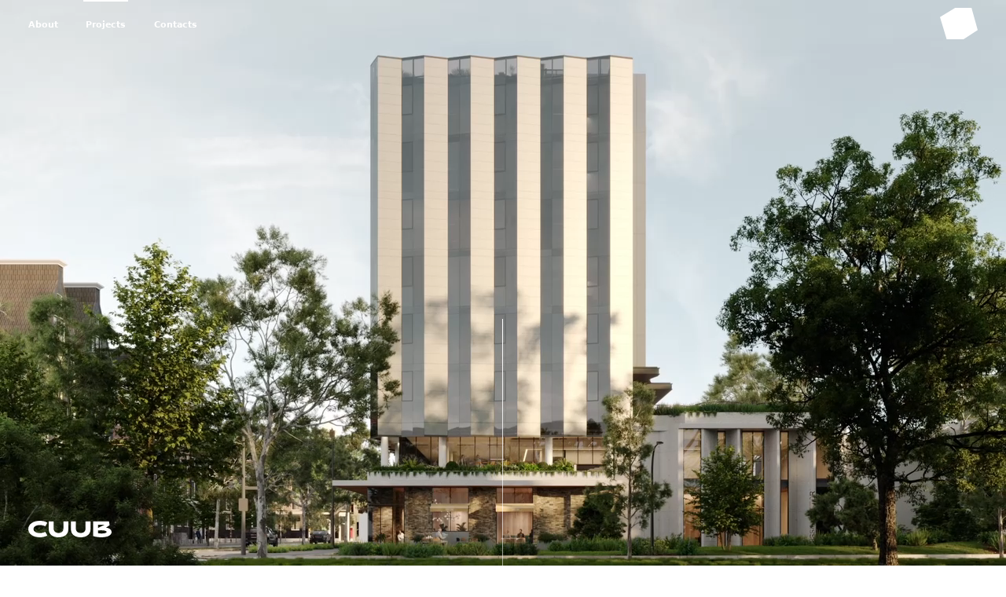

--- FILE ---
content_type: text/html; charset=UTF-8
request_url: https://www.cuubstudio.com/projects/550-spencer/
body_size: 25538
content:
<!DOCTYPE html><html lang="en-US"><head><meta charSet="utf-8"/><meta http-equiv="x-ua-compatible" content="ie=edge"/><meta name="viewport" content="width=device-width, initial-scale=1, shrink-to-fit=no"/><meta data-react-helmet="true" name="p:domain_verify" content="eb23001403234e78bcd458ea2502853f"/><meta data-react-helmet="true" name="description" content="Australia&#x27;s first office building with 1,182 solar panels, producing more energy than it consumes. We are pleased to cooperate with industry leaders."/><meta name="generator" content="Gatsby 4.19.2"/><style data-href="/styles.9e132fc439b4e8889b0c.css" data-identity="gatsby-global-css">@media (min-width:1024px) and (max-width:1365px){html{font-size:12px}}@media (min-width:1366px) and (max-width:1439px){html{font-size:14px}}@media (min-width:1920px){html{font-size:20px}}:root{--screen-grid-step:6.25vw;--content-grid-step:6.25vw}@media (min-width:1024px){:root{--scrollbar-width:17px;--screen-grid-width:calc(100vw - var(--scrollbar-width));--screen-grid-step:calc(var(--screen-grid-width)/36);--content-grid-width:min(calc(100vw - var(--scrollbar-width)),1920px);--content-grid-step:calc(var(--content-grid-width)/36)}}.gradient-pattern-404{--unit:var(--screen-grid-step);background-color:#fff;background-image:linear-gradient(-45deg,transparent 75%,#f2f2f2 0),linear-gradient(45deg,transparent 75%,#f2f2f2 0),linear-gradient(-45deg,#f2f2f2 25%,transparent 0),linear-gradient(45deg,#f2f2f2 25%,transparent 0);background-position:0 0,0 var(--unit),var(--unit) calc(var(--unit)*-1),calc(var(--unit)*-1) 0;background-repeat:repeat;background-size:calc(var(--unit)*2) calc(var(--unit)*2)}.cta-transparent{background-image:linear-gradient(270deg,transparent,transparent 50%,#ff4438 0,#ff4438);background-position:-100% 0;background-size:200% 100%;transition:all .3s ease-in}.cta-transparent:hover{background-position:0 0;color:#fff}.cta-transparent:after{background-color:#000;content:"";display:block;height:.75rem;margin-left:2rem;width:.75rem}.cta-transparent:hover:after{background-color:#ff4438}.cta-transparent-accent{background-image:linear-gradient(270deg,transparent,transparent 50%,#ff4438 0,#ff4438);background-position:-100% 0;background-size:200% 100%;position:relative;transition:all .3s ease-in}.cta-transparent-accent:hover{background-position:0 0;color:#fff}.cta-transparent-accent:after{background-color:#ff4438;content:"";display:block;height:.75rem;position:absolute;right:0;top:calc(50% - 6px);width:.75rem}button.cta-black{background-image:linear-gradient(270deg,transparent,transparent 50%,#ff4438 0,#ff4438);background-position:-100% 0;background-size:200% 100%;transition:all .36s ease-in}.cta-black:enabled:hover{background-position:0 0;color:#fff}.cta-black:after{background-color:#fff;content:"";display:block;height:.75rem;margin-left:2.5rem;width:.75rem}.cta-black:enabled:hover:after{background-color:#ff4438}.cta-black-wide:after{background-color:#fff;content:"";display:block;height:.75rem;position:absolute;right:40px;top:calc(50% - 6px);width:.75rem}.team-member-list{padding:0 var(--content-grid-step)}.team-member{margin-top:calc(var(--content-grid-step)*2);width:100%}@media (min-width:1024px){.team-member-list{padding:0 calc(var(--content-grid-step)*4)}.team-member{margin-right:calc(var(--content-grid-step)*2);margin-top:calc(var(--content-grid-step)*2);width:calc(var(--content-grid-step)*8)}.team-member:nth-child(3n){margin-right:0}.team-member:nth-child(-n+3){margin-top:0}.team-member-photo-container{width:calc(var(--content-grid-step)*6)}}.faq-inline .accordion__item{border-bottom-width:1px;border-color:rgba(0,0,0,.25);margin-bottom:1rem;margin-top:1rem;padding-bottom:.75rem;padding-top:.75rem}.faq-inline .accordion__heading{padding-bottom:.5rem;padding-top:.5rem}@media (min-width:1024px){.faq-inline .accordion__heading{padding-bottom:1.25rem;padding-top:1.25rem}}.faq-inline .accordion__heading h4{font-weight:600}.faq-inline .accordion__item:last-child{margin-bottom:0}.faq-inline .accordion__button{align-items:center;display:flex;justify-content:space-between;-webkit-user-select:none;-moz-user-select:none;user-select:none;width:100%}.faq-inline .accordion__button:after{align-items:center;background-color:rgba(0,0,0,.05);content:"+";display:flex;flex-shrink:0;font-size:2.5rem;font-weight:300;height:2.5rem;justify-content:center;line-height:1;margin-left:2rem;padding-bottom:.5rem;transition-duration:.2s;transition-property:all;transition-timing-function:cubic-bezier(.4,0,.2,1);width:2.5rem}@media (min-width:1280px){.faq-inline .accordion__button:after{flex-shrink:0;height:2.5rem;width:2.5rem}}.faq-inline .accordion__button[aria-expanded=true]:after,.faq-inline .accordion__button[aria-selected=true]:after{content:"–"}.faq-group .accordion__item{--tw-border-opacity:1;border-bottom-width:1px;border-color:rgb(0 0 0/var(--tw-border-opacity));margin-bottom:1rem;margin-top:1rem;min-height:5rem}.faq-group .accordion__button{display:flex;justify-content:space-between;-webkit-user-select:none;-moz-user-select:none;user-select:none;width:100%}.faq-group .accordion__button:after{background-image:url(/assets/images/expand-icon.svg);background-position:50%;content:"";display:block;flex-shrink:0;height:2.5rem;margin-left:1rem;transition-duration:.2s;transition-property:all;transition-timing-function:cubic-bezier(.4,0,.2,1);width:2.5rem}.faq-group .accordion__button[aria-expanded=true]:after,.faq-group .accordion__button[aria-selected=true]:after{background-image:url(/assets/images/collapse-icon.svg)}[hidden]{display:none}.accordion__panel{-webkit-animation:fadein .35s ease-in;animation:fadein .35s ease-in;margin-bottom:2rem;margin-top:2rem}@-webkit-keyframes fadein{0%{opacity:0}to{opacity:1}}@keyframes fadein{0%{opacity:0}to{opacity:1}}.uppy-Root{-webkit-font-smoothing:auto!important;font-family:inherit!important}.uppy-FileInput-btn{font-weight:600;margin-bottom:.5rem;margin-top:.5rem;transition-duration:.3s;transition-property:color,background-color,border-color,fill,stroke,-webkit-text-decoration-color;transition-property:color,background-color,border-color,text-decoration-color,fill,stroke;transition-property:color,background-color,border-color,text-decoration-color,fill,stroke,-webkit-text-decoration-color;transition-timing-function:cubic-bezier(.4,0,.2,1)}.uppy-FileInput-btn:hover{--tw-text-opacity:1;color:rgb(255 68 56/var(--tw-text-opacity))}.uppy-ProgressBar-inner{--tw-bg-opacity:1!important;background-color:rgb(0 0 0/var(--tw-bg-opacity))!important}.publication p{--tw-text-opacity:1;color:rgb(74 74 74/var(--tw-text-opacity));font-size:.875rem;line-height:1.25rem;line-height:1.625}@media (min-width:1024px){.publication p{font-size:1rem;line-height:1.5rem;line-height:1.625}}.publication p+p{margin-top:1.5rem}.publication .image-description{margin-top:1rem}.publication .image-description,.publication .image-description h5{font-size:.875rem;line-height:1.25rem}.publication h2+p{margin-top:2.5rem}.publication h3+p,.publication h4+p,.publication h5+p{margin-top:.75rem}.publication *+h2{margin-top:3rem}.publication *+h3{margin-top:2.5rem}.publication *+h4,.publication *+h5{margin-top:2rem}.publication ul{list-style-type:none;margin-top:1.5rem;padding-left:1rem}.publication ul li{--tw-text-opacity:1;color:rgb(74 74 74/var(--tw-text-opacity));font-size:.875rem;line-height:1.25rem;margin-top:.5rem;padding-left:1rem;position:relative}.publication ul li:before{background-color:rgba(0,0,0,.25);content:var(--tw-content);display:inline-flex;height:.5rem;left:-1rem;position:absolute;top:.5rem;width:.5rem}.publication ul li:first-child{margin-top:0}@media (min-width:1024px){.publication ul li{font-size:1rem;line-height:1.5rem}}@media (min-width:640px){.publication .double-column{-moz-column-count:2;column-count:2;-moz-column-gap:11.12%;column-gap:11.12%}}.publication a{transition-duration:.3s;transition-property:color,background-color,border-color,fill,stroke,-webkit-text-decoration-color;transition-property:color,background-color,border-color,text-decoration-color,fill,stroke;transition-property:color,background-color,border-color,text-decoration-color,fill,stroke,-webkit-text-decoration-color;transition-timing-function:cubic-bezier(.4,0,.2,1)}.publication a:hover{--tw-text-opacity:1;color:rgb(255 68 56/var(--tw-text-opacity))}.publication a{-webkit-text-decoration-line:underline;text-decoration-line:underline}.careers-grid-photo{width:calc(var(--content-grid-step)*4)}.vacancy-box{margin-right:calc(var(--content-grid-step)*2);margin-top:calc(var(--content-grid-step)*2);padding:calc(var(--content-grid-step)*.5);width:calc(var(--content-grid-step)*6)}.vacancy-box:nth-child(2n){margin-right:0}.vacancy-box h3{font-size:100%}@media (min-width:1024px){.vacancy-box{margin-right:calc(var(--content-grid-step)*4);margin-top:calc(var(--content-grid-step)*2);padding:calc(var(--content-grid-step)*.5);width:calc(var(--content-grid-step)*6)}.vacancy-box:nth-child(2n){margin-right:auto}.vacancy-box:nth-child(3n){margin-right:0}.vacancy-box:nth-child(-n+3){margin-top:var(--content-grid-step)}@media (min-width:1024px){.vacancy-box h3{font-size:1.5rem;line-height:2rem;line-height:1.25}}}@media (min-width:1536px){.vacancy-box{padding:calc(var(--content-grid-step)*.75)}}.service-steps-container{margin-top:3rem;padding:0 var(--content-grid-step)}.service-partners-container::-webkit-scrollbar{display:none}@media (min-width:1024px){.service-number-box{margin-right:calc(var(--content-grid-step)*2);width:calc(var(--content-grid-step)*7)}.service-number-box:nth-child(4n){margin-right:auto}.service-steps-container{margin-top:0;padding:0 var(--content-grid-step) 0 calc(var(--content-grid-step)*1.125);width:calc(var(--content-grid-step)*16.75)}.bottom-collage-container{margin-top:.5rem;padding-left:calc(var(--content-grid-step)*1.375)}}.bottom-text p{font-size:.875rem;line-height:1.25rem}.bottom-text h1+p,.bottom-text h2+p,.bottom-text h3+p,.bottom-text p+p{margin-top:.75rem}.bottom-text h1{font-size:1.25rem;font-weight:600;line-height:1.75rem;line-height:1.25}.bottom-text h2{font-size:1rem;font-weight:600;line-height:1.5rem;line-height:1.25}.bottom-text h3{font-size:.875rem;font-weight:600;line-height:1.25rem;line-height:1.25}.bottom-text *+h1,.bottom-text *+h2,.bottom-text *+h3{margin-top:2rem}.bottom-text a{-webkit-text-decoration-line:underline;text-decoration-line:underline}

/*! tailwindcss v3.1.6 | MIT License | https://tailwindcss.com*/*,:after,:before{border:0 solid #e5e7eb;box-sizing:border-box}:after,:before{--tw-content:""}html{-webkit-text-size-adjust:100%;font-family:Helvetica Neue,ui-sans-serif,system-ui,sans-serif;line-height:1.5;-moz-tab-size:4;-o-tab-size:4;tab-size:4}body{line-height:inherit;margin:0}hr{border-top-width:1px;color:inherit;height:0}abbr:where([title]){-webkit-text-decoration:underline dotted;text-decoration:underline dotted}h1,h2,h3,h4,h5,h6{font-size:inherit;font-weight:inherit}a{color:inherit;text-decoration:inherit}b,strong{font-weight:bolder}code,kbd,pre,samp{font-family:ui-monospace,SFMono-Regular,Menlo,Monaco,Consolas,Liberation Mono,Courier New,monospace;font-size:1em}small{font-size:80%}sub,sup{font-size:75%;line-height:0;position:relative;vertical-align:baseline}sub{bottom:-.25em}sup{top:-.5em}table{border-collapse:collapse;border-color:inherit;text-indent:0}button,input,optgroup,select,textarea{color:inherit;font-family:inherit;font-size:100%;font-weight:inherit;line-height:inherit;margin:0;padding:0}button,select{text-transform:none}[type=button],[type=reset],[type=submit],button{-webkit-appearance:button;background-color:transparent;background-image:none}:-moz-focusring{outline:auto}:-moz-ui-invalid{box-shadow:none}progress{vertical-align:baseline}::-webkit-inner-spin-button,::-webkit-outer-spin-button{height:auto}[type=search]{-webkit-appearance:textfield;outline-offset:-2px}::-webkit-search-decoration{-webkit-appearance:none}::-webkit-file-upload-button{-webkit-appearance:button;font:inherit}summary{display:list-item}blockquote,dd,dl,figure,h1,h2,h3,h4,h5,h6,hr,p,pre{margin:0}fieldset{margin:0}fieldset,legend{padding:0}menu,ol,ul{list-style:none;margin:0;padding:0}textarea{resize:vertical}input::-moz-placeholder,textarea::-moz-placeholder{color:#9ca3af}input::placeholder,textarea::placeholder{color:#9ca3af}[role=button],button{cursor:pointer}:disabled{cursor:default}audio,canvas,embed,iframe,img,object,svg,video{display:block;vertical-align:middle}img,video{height:auto;max-width:100%}[multiple],[type=date],[type=datetime-local],[type=email],[type=month],[type=number],[type=password],[type=search],[type=tel],[type=text],[type=time],[type=url],[type=week],select,textarea{--tw-shadow:0 0 #0000;-webkit-appearance:none;-moz-appearance:none;appearance:none;background-color:#fff;border-color:#6b7280;border-radius:0;border-width:1px;font-size:1rem;line-height:1.5rem;padding:.5rem .75rem}[multiple]:focus,[type=date]:focus,[type=datetime-local]:focus,[type=email]:focus,[type=month]:focus,[type=number]:focus,[type=password]:focus,[type=search]:focus,[type=tel]:focus,[type=text]:focus,[type=time]:focus,[type=url]:focus,[type=week]:focus,select:focus,textarea:focus{--tw-ring-inset:var(--tw-empty,/*!*/ /*!*/);--tw-ring-offset-width:0px;--tw-ring-offset-color:#fff;--tw-ring-color:#2563eb;--tw-ring-offset-shadow:var(--tw-ring-inset) 0 0 0 var(--tw-ring-offset-width) var(--tw-ring-offset-color);--tw-ring-shadow:var(--tw-ring-inset) 0 0 0 calc(1px + var(--tw-ring-offset-width)) var(--tw-ring-color);border-color:#2563eb;box-shadow:var(--tw-ring-offset-shadow),var(--tw-ring-shadow),var(--tw-shadow);outline:2px solid transparent;outline-offset:2px}input::-moz-placeholder,textarea::-moz-placeholder{color:#6b7280;opacity:1}input::placeholder,textarea::placeholder{color:#6b7280;opacity:1}::-webkit-datetime-edit-fields-wrapper{padding:0}::-webkit-date-and-time-value{min-height:1.5em}::-webkit-datetime-edit,::-webkit-datetime-edit-day-field,::-webkit-datetime-edit-hour-field,::-webkit-datetime-edit-meridiem-field,::-webkit-datetime-edit-millisecond-field,::-webkit-datetime-edit-minute-field,::-webkit-datetime-edit-month-field,::-webkit-datetime-edit-second-field,::-webkit-datetime-edit-year-field{padding-bottom:0;padding-top:0}select{color-adjust:exact;background-image:url("data:image/svg+xml;charset=utf-8,%3Csvg xmlns='http://www.w3.org/2000/svg' fill='none' viewBox='0 0 20 20'%3E%3Cpath stroke='%236b7280' stroke-linecap='round' stroke-linejoin='round' stroke-width='1.5' d='m6 8 4 4 4-4'/%3E%3C/svg%3E");background-position:right .5rem center;background-repeat:no-repeat;background-size:1.5em 1.5em;padding-right:2.5rem;-webkit-print-color-adjust:exact;print-color-adjust:exact}[multiple]{color-adjust:unset;background-image:none;background-position:0 0;background-repeat:unset;background-size:initial;padding-right:.75rem;-webkit-print-color-adjust:unset;print-color-adjust:unset}[type=checkbox],[type=radio]{color-adjust:exact;--tw-shadow:0 0 #0000;-webkit-appearance:none;-moz-appearance:none;appearance:none;background-color:#fff;background-origin:border-box;border-color:#6b7280;border-width:1px;color:#2563eb;display:inline-block;flex-shrink:0;height:1rem;padding:0;-webkit-print-color-adjust:exact;print-color-adjust:exact;-webkit-user-select:none;-moz-user-select:none;user-select:none;vertical-align:middle;width:1rem}[type=checkbox]{border-radius:0}[type=radio]{border-radius:100%}[type=checkbox]:focus,[type=radio]:focus{--tw-ring-inset:var(--tw-empty,/*!*/ /*!*/);--tw-ring-offset-width:2px;--tw-ring-offset-color:#fff;--tw-ring-color:#2563eb;--tw-ring-offset-shadow:var(--tw-ring-inset) 0 0 0 var(--tw-ring-offset-width) var(--tw-ring-offset-color);--tw-ring-shadow:var(--tw-ring-inset) 0 0 0 calc(2px + var(--tw-ring-offset-width)) var(--tw-ring-color);box-shadow:var(--tw-ring-offset-shadow),var(--tw-ring-shadow),var(--tw-shadow);outline:2px solid transparent;outline-offset:2px}[type=checkbox]:checked,[type=radio]:checked{background-color:currentColor;background-position:50%;background-repeat:no-repeat;background-size:100% 100%;border-color:transparent}[type=checkbox]:checked{background-image:url("data:image/svg+xml;charset=utf-8,%3Csvg xmlns='http://www.w3.org/2000/svg' fill='%23fff' viewBox='0 0 16 16'%3E%3Cpath d='M12.207 4.793a1 1 0 0 1 0 1.414l-5 5a1 1 0 0 1-1.414 0l-2-2a1 1 0 0 1 1.414-1.414L6.5 9.086l4.293-4.293a1 1 0 0 1 1.414 0z'/%3E%3C/svg%3E")}[type=radio]:checked{background-image:url("data:image/svg+xml;charset=utf-8,%3Csvg xmlns='http://www.w3.org/2000/svg' fill='%23fff' viewBox='0 0 16 16'%3E%3Ccircle cx='8' cy='8' r='3'/%3E%3C/svg%3E")}[type=checkbox]:checked:focus,[type=checkbox]:checked:hover,[type=radio]:checked:focus,[type=radio]:checked:hover{background-color:currentColor;border-color:transparent}[type=checkbox]:indeterminate{background-color:currentColor;background-image:url("data:image/svg+xml;charset=utf-8,%3Csvg xmlns='http://www.w3.org/2000/svg' fill='none' viewBox='0 0 16 16'%3E%3Cpath stroke='%23fff' stroke-linecap='round' stroke-linejoin='round' stroke-width='2' d='M4 8h8'/%3E%3C/svg%3E");background-position:50%;background-repeat:no-repeat;background-size:100% 100%;border-color:transparent}[type=checkbox]:indeterminate:focus,[type=checkbox]:indeterminate:hover{background-color:currentColor;border-color:transparent}[type=file]{background:unset;border-color:inherit;border-radius:0;border-width:0;font-size:unset;line-height:inherit;padding:0}[type=file]:focus{outline:1px solid ButtonText;outline:1px auto -webkit-focus-ring-color}@font-face{font-display:swap;font-family:TT Firs Neue;font-style:normal;font-weight:600;src:local("TT Firs Neue DemiBold"),local("TTFirsNeue-DemiBold"),url(/assets/fonts/TTFirsNeue-DemiBold.woff2) format("woff2"),url(/assets/fonts/TTFirsNeue-DemiBold.woff) format("woff")}html{height:-webkit-fill-available}body{min-height:-webkit-fill-available;overscroll-behavior:none}h1{font-family:TT Firs Neue,ui-sans-serif,system-ui,-apple-system,BlinkMacSystemFont,Segoe UI,Roboto,sans-serif;font-size:2.5rem;font-weight:600;line-height:1}@media (min-width:1024px){h1{font-size:3.5rem;line-height:1}}h2{font-family:TT Firs Neue,ui-sans-serif,system-ui,-apple-system,BlinkMacSystemFont,Segoe UI,Roboto,sans-serif;font-size:1.875rem;font-weight:600;line-height:2.25rem;line-height:1.25}@media (min-width:1024px){h2{font-size:2.5rem;line-height:1.25}}h3{font-family:TT Firs Neue,ui-sans-serif,system-ui,-apple-system,BlinkMacSystemFont,Segoe UI,Roboto,sans-serif;font-size:1.25rem;font-weight:600;line-height:1.75rem;line-height:1.25}@media (min-width:1024px){h3{font-size:1.5rem;line-height:2rem;line-height:1.25}}h4{font-size:1rem;font-weight:700;line-height:1.5rem;line-height:1.625}@media (min-width:1024px){h4{font-size:1.25rem;line-height:1.75rem;line-height:1.625}}h5{font-size:.875rem;font-weight:600;letter-spacing:1px;line-height:1.25rem;line-height:1.5;text-transform:uppercase}@media (min-width:1024px){h5{font-size:1rem;line-height:1.5rem;line-height:1.5}}.regular-text{--tw-text-opacity:1;color:rgb(74 74 74/var(--tw-text-opacity));font-size:.875rem;line-height:1.25rem;line-height:1.625}@media (min-width:1024px){.regular-text{font-size:1rem;line-height:1.5rem;line-height:1.625}}.intense-text{font-size:1rem;font-weight:700;line-height:1.5rem;line-height:1.625}@media (min-width:1024px){.intense-text{font-size:1.25rem;line-height:1.75rem;line-height:1.625}}.expressive-text{font-size:1rem;font-weight:600;line-height:1.5rem;line-height:1.625}@media (min-width:1024px){.expressive-text{font-size:1.25rem;line-height:1.75rem;line-height:1.625}}*,:after,:before{--tw-border-spacing-x:0;--tw-border-spacing-y:0;--tw-translate-x:0;--tw-translate-y:0;--tw-rotate:0;--tw-skew-x:0;--tw-skew-y:0;--tw-scale-x:1;--tw-scale-y:1;--tw-pan-x: ;--tw-pan-y: ;--tw-pinch-zoom: ;--tw-scroll-snap-strictness:proximity;--tw-ordinal: ;--tw-slashed-zero: ;--tw-numeric-figure: ;--tw-numeric-spacing: ;--tw-numeric-fraction: ;--tw-ring-inset: ;--tw-ring-offset-width:0px;--tw-ring-offset-color:#fff;--tw-ring-color:rgba(59,130,246,.5);--tw-ring-offset-shadow:0 0 #0000;--tw-ring-shadow:0 0 #0000;--tw-shadow:0 0 #0000;--tw-shadow-colored:0 0 #0000;--tw-blur: ;--tw-brightness: ;--tw-contrast: ;--tw-grayscale: ;--tw-hue-rotate: ;--tw-invert: ;--tw-saturate: ;--tw-sepia: ;--tw-drop-shadow: ;--tw-backdrop-blur: ;--tw-backdrop-brightness: ;--tw-backdrop-contrast: ;--tw-backdrop-grayscale: ;--tw-backdrop-hue-rotate: ;--tw-backdrop-invert: ;--tw-backdrop-opacity: ;--tw-backdrop-saturate: ;--tw-backdrop-sepia: }::-webkit-backdrop{--tw-border-spacing-x:0;--tw-border-spacing-y:0;--tw-translate-x:0;--tw-translate-y:0;--tw-rotate:0;--tw-skew-x:0;--tw-skew-y:0;--tw-scale-x:1;--tw-scale-y:1;--tw-pan-x: ;--tw-pan-y: ;--tw-pinch-zoom: ;--tw-scroll-snap-strictness:proximity;--tw-ordinal: ;--tw-slashed-zero: ;--tw-numeric-figure: ;--tw-numeric-spacing: ;--tw-numeric-fraction: ;--tw-ring-inset: ;--tw-ring-offset-width:0px;--tw-ring-offset-color:#fff;--tw-ring-color:rgba(59,130,246,.5);--tw-ring-offset-shadow:0 0 #0000;--tw-ring-shadow:0 0 #0000;--tw-shadow:0 0 #0000;--tw-shadow-colored:0 0 #0000;--tw-blur: ;--tw-brightness: ;--tw-contrast: ;--tw-grayscale: ;--tw-hue-rotate: ;--tw-invert: ;--tw-saturate: ;--tw-sepia: ;--tw-drop-shadow: ;--tw-backdrop-blur: ;--tw-backdrop-brightness: ;--tw-backdrop-contrast: ;--tw-backdrop-grayscale: ;--tw-backdrop-hue-rotate: ;--tw-backdrop-invert: ;--tw-backdrop-opacity: ;--tw-backdrop-saturate: ;--tw-backdrop-sepia: }::backdrop{--tw-border-spacing-x:0;--tw-border-spacing-y:0;--tw-translate-x:0;--tw-translate-y:0;--tw-rotate:0;--tw-skew-x:0;--tw-skew-y:0;--tw-scale-x:1;--tw-scale-y:1;--tw-pan-x: ;--tw-pan-y: ;--tw-pinch-zoom: ;--tw-scroll-snap-strictness:proximity;--tw-ordinal: ;--tw-slashed-zero: ;--tw-numeric-figure: ;--tw-numeric-spacing: ;--tw-numeric-fraction: ;--tw-ring-inset: ;--tw-ring-offset-width:0px;--tw-ring-offset-color:#fff;--tw-ring-color:rgba(59,130,246,.5);--tw-ring-offset-shadow:0 0 #0000;--tw-ring-shadow:0 0 #0000;--tw-shadow:0 0 #0000;--tw-shadow-colored:0 0 #0000;--tw-blur: ;--tw-brightness: ;--tw-contrast: ;--tw-grayscale: ;--tw-hue-rotate: ;--tw-invert: ;--tw-saturate: ;--tw-sepia: ;--tw-drop-shadow: ;--tw-backdrop-blur: ;--tw-backdrop-brightness: ;--tw-backdrop-contrast: ;--tw-backdrop-grayscale: ;--tw-backdrop-hue-rotate: ;--tw-backdrop-invert: ;--tw-backdrop-opacity: ;--tw-backdrop-saturate: ;--tw-backdrop-sepia: }.intense-text p:not(:first-of-type){margin-top:2rem}.regular-text p:not(:first-of-type){margin-top:1rem}.inner-link{display:block;font-size:.75rem;font-weight:600;line-height:1rem;opacity:.25;transition-duration:.3s;transition-property:opacity;transition-timing-function:cubic-bezier(.4,0,.2,1);white-space:nowrap}.inner-link:hover{opacity:1;-webkit-text-decoration-line:underline;text-decoration-line:underline}@media (min-width:768px){.inner-link{font-size:1rem;line-height:1.5rem}}.inner-link-current{--tw-text-opacity:1;color:rgb(255 68 56/var(--tw-text-opacity));display:block;font-size:.75rem;font-weight:600;line-height:1rem;-webkit-text-decoration-line:underline;text-decoration-line:underline;white-space:nowrap}@media (min-width:768px){.inner-link-current{font-size:1rem;line-height:1.5rem}}.accent-hover{transition-duration:.3s;transition-property:color,background-color,border-color,fill,stroke,-webkit-text-decoration-color;transition-property:color,background-color,border-color,text-decoration-color,fill,stroke;transition-property:color,background-color,border-color,text-decoration-color,fill,stroke,-webkit-text-decoration-color;transition-timing-function:cubic-bezier(.4,0,.2,1)}.accent-hover:hover{--tw-text-opacity:1;color:rgb(255 68 56/var(--tw-text-opacity))}.scrollbar-hidden::-webkit-scrollbar{display:none}.pointer-events-none{pointer-events:none}.pointer-events-auto{pointer-events:auto}.visible{visibility:visible}.invisible{visibility:hidden}.static{position:static}.fixed{position:fixed}.absolute{position:absolute}.relative{position:relative}.sticky{position:-webkit-sticky;position:sticky}.top-0{top:0}.top-40{top:10rem}.left-\[14\%\]{left:14%}.top-\[69\%\]{top:69%}.left-screen-step{left:var(--screen-grid-step)}.left-1\/2{left:50%}.left-full{left:100%}.left-0{left:0}.right-0{right:0}.top-5{top:1.25rem}.right-5{right:1.25rem}.left-content-step{left:var(--content-grid-step)}.left-\[calc\(-4\*var\(--screen-grid-step\)\)\]{left:calc(var(--screen-grid-step)*-4)}.bottom-2{bottom:.5rem}.top-3{top:.75rem}.left-screen-step-3\/4{left:calc(var(--screen-grid-step)*.75)}.left-screen-step-2{left:calc(var(--screen-grid-step)*2)}.top-1\/2{top:50%}.bottom-screen-step-3\/4{bottom:calc(var(--screen-grid-step)*.75)}.bottom-0{bottom:0}.bottom-4{bottom:1rem}.top-2{top:.5rem}.top-\[44\%\]{top:44%}.bottom-screen-step{bottom:var(--screen-grid-step)}.left-\[var\(--screen-grid-step\)\]{left:var(--screen-grid-step)}.bottom-\[var\(--screen-grid-step\)\]{bottom:var(--screen-grid-step)}.bottom-screen-step-2{bottom:calc(var(--screen-grid-step)*2)}.top-screen-step-1\/4{top:calc(var(--screen-grid-step)*.25)}.right-screen-step{right:var(--screen-grid-step)}.top-\[45\%\]{top:45%}.top-\[72\%\]{top:72%}.top-\[51\.5\%\]{top:51.5%}.top-\[58\%\]{top:58%}.bottom-\[calc\(0\.6\*var\(--screen-grid-step\)\)\]{bottom:calc(var(--screen-grid-step)*.6)}.z-\[4\]{z-index:4}.z-30{z-index:30}.z-\[-1\]{z-index:-1}.z-10{z-index:10}.z-\[1\]{z-index:1}.z-20{z-index:20}.z-0{z-index:0}.z-50{z-index:50}.z-\[2\]{z-index:2}.z-\[5\]{z-index:5}.col-span-4{grid-column:span 4/span 4}.col-span-8{grid-column:span 8/span 8}.col-span-2{grid-column:span 2/span 2}.col-span-3{grid-column:span 3/span 3}.col-span-6{grid-column:span 6/span 6}.col-span-14{grid-column:span 14/span 14}.col-span-1{grid-column:span 1/span 1}.col-start-10{grid-column-start:10}.col-start-20{grid-column-start:20}.col-start-2{grid-column-start:2}.col-start-12{grid-column-start:12}.col-start-1{grid-column-start:1}.my-16{margin-bottom:4rem;margin-top:4rem}.mx-auto{margin-left:auto;margin-right:auto}.my-screen-step{margin-bottom:var(--screen-grid-step);margin-top:var(--screen-grid-step)}.mx-6{margin-left:1.5rem;margin-right:1.5rem}.mx-4{margin-left:1rem;margin-right:1rem}.my-3{margin-bottom:.75rem;margin-top:.75rem}.my-10{margin-bottom:2.5rem;margin-top:2.5rem}.mx-screen-step{margin-left:var(--screen-grid-step);margin-right:var(--screen-grid-step)}.my-0{margin-bottom:0;margin-top:0}.mx-screen-step-1\/4{margin-left:calc(var(--screen-grid-step)*.25);margin-right:calc(var(--screen-grid-step)*.25)}.-mx-1{margin-left:-.25rem;margin-right:-.25rem}.-ml-4{margin-left:-1rem}.mt-15{margin-top:3.75rem}.mt-10{margin-top:2.5rem}.mt-24{margin-top:6rem}.mt-6{margin-top:1.5rem}.mt-4{margin-top:1rem}.mt-8{margin-top:2rem}.mb-8{margin-bottom:2rem}.mt-auto{margin-top:auto}.mt-20{margin-top:5rem}.ml-auto{margin-left:auto}.mr-2{margin-right:.5rem}.mb-12{margin-bottom:3rem}.mt-12{margin-top:3rem}.mt-32{margin-top:8rem}.mb-10{margin-bottom:2.5rem}.mb-7{margin-bottom:1.75rem}.mb-24{margin-bottom:6rem}.mr-screen-step-2\/5{margin-right:calc(var(--screen-grid-step)*.4)}.ml-screen-step-1\/2{margin-left:calc(var(--screen-grid-step)*.5)}.mr-screen-step-1\/2{margin-right:calc(var(--screen-grid-step)*.5)}.-ml-screen-step-1\/2{margin-left:calc(var(--screen-grid-step)*.5*-1)}.mt-0{margin-top:0}.mt-16{margin-top:4rem}.mt-14{margin-top:3.5rem}.mr-4{margin-right:1rem}.mt-screen-step-2{margin-top:calc(var(--screen-grid-step)*2)}.mb-16{margin-bottom:4rem}.mb-2{margin-bottom:.5rem}.mt-18{margin-top:4.5rem}.mb-6{margin-bottom:1.5rem}.mb-0\.5{margin-bottom:.125rem}.mb-0{margin-bottom:0}.ml-8{margin-left:2rem}.mt-5{margin-top:1.25rem}.mt-1{margin-top:.25rem}.mb-20{margin-bottom:5rem}.mt-72{margin-top:18rem}.mt-52{margin-top:13rem}.mt-2{margin-top:.5rem}.mr-5{margin-right:1.25rem}.ml-5{margin-left:1.25rem}.mt-48{margin-top:12rem}.ml-10{margin-left:2.5rem}.mr-6{margin-right:1.5rem}.mb-4{margin-bottom:1rem}.mt-3{margin-top:.75rem}.ml-6{margin-left:1.5rem}.ml-2{margin-left:.5rem}.ml-4{margin-left:1rem}.mt-px{margin-top:1px}.-mt-6{margin-top:-1.5rem}.mt-0\.5{margin-top:.125rem}.-ml-30{margin-left:-7.5rem}.mt-30{margin-top:7.5rem}.mt-7{margin-top:1.75rem}.-mb-20{margin-bottom:-5rem}.\!mt-2{margin-top:.5rem!important}.ml-screen-step-2{margin-left:calc(var(--screen-grid-step)*2)}.-mb-6{margin-bottom:-1.5rem}.mt-44{margin-top:11rem}.ml-screen-step{margin-left:var(--screen-grid-step)}.mt-screen-step-4{margin-top:calc(var(--screen-grid-step)*4)}.mb-screen-step-2{margin-bottom:calc(var(--screen-grid-step)*2)}.ml-1{margin-left:.25rem}.block{display:block}.inline-block{display:inline-block}.inline{display:inline}.flex{display:flex}.inline-flex{display:inline-flex}.grid{display:grid}.hidden{display:none}.aspect-square{aspect-ratio:1/1}.aspect-\[16\/9\]{aspect-ratio:16/9}.aspect-\[15\/8\]{aspect-ratio:15/8}.h-full{height:100%}.h-screen{height:100vh}.h-16{height:4rem}.h-3{height:.75rem}.h-\[calc\(2\*var\(--screen-grid-step\)\)\]{height:calc(var(--screen-grid-step)*2)}.h-10{height:2.5rem}.\!h-auto{height:auto!important}.h-20{height:5rem}.h-2{height:.5rem}.h-12{height:3rem}.h-2\.5{height:.625rem}.h-\[93\.75vw\]{height:93.75vw}.h-screen-step-8{height:calc(var(--screen-grid-step)*8)}.h-4\/5{height:80%}.h-6{height:1.5rem}.h-3\.5{height:.875rem}.h-content-step{height:var(--content-grid-step)}.h-\[50vh\]{height:50vh}.h-auto{height:auto}.h-screen-step-7{height:calc(var(--screen-grid-step)*7)}.h-\[0\.7em\]{height:.7em}.h-4{height:1rem}.h-\[3\.75rem\]{height:3.75rem}.max-h-full{max-height:100%}.min-h-\[25rem\]{min-height:25rem}.min-h-\[28rem\]{min-height:28rem}.min-h-\[20rem\]{min-height:20rem}.min-h-screen{min-height:100vh}.min-h-\[10rem\]{min-height:10rem}.min-h-full{min-height:100%}.w-full{width:100%}.w-1\/4{width:25%}.w-1\/2{width:50%}.w-8{width:2rem}.w-3{width:.75rem}.w-0{width:0}.w-content-step-34{width:calc(var(--content-grid-step)*34)}.w-6{width:1.5rem}.w-10{width:2.5rem}.w-20{width:5rem}.w-2{width:.5rem}.w-3\/5{width:60%}.\!w-screen-step-7{width:calc(var(--screen-grid-step)*7)!important}.w-\[1440px\]{width:1440px}.w-\[1280px\]{width:1280px}.w-\[1024px\]{width:1024px}.w-\[768px\]{width:768px}.w-\[640px\]{width:640px}.w-40{width:10rem}.w-2\.5{width:.625rem}.w-screen-step-15{width:calc(var(--screen-grid-step)*15)}.w-2\/3{width:66.666667%}.\!w-screen-step-6{width:calc(var(--screen-grid-step)*6)!important}.w-32{width:8rem}.w-12{width:3rem}.\!w-48{width:12rem!important}.w-56{width:14rem}.w-11\/12{width:91.666667%}.w-7\/12{width:58.333333%}.w-2\/5{width:40%}.w-screen-step-6{width:calc(var(--screen-grid-step)*6)}.w-screen-step-4{width:calc(var(--screen-grid-step)*4)}.w-16{width:4rem}.w-content-step-3{width:calc(var(--content-grid-step)*3)}.w-content-step-4{width:calc(var(--content-grid-step)*4)}.w-\[calc\(4\*var\(--screen-grid-step\)\)\]{width:calc(var(--screen-grid-step)*4)}.w-60{width:15rem}.w-1{width:.25rem}.w-px{width:1px}.w-screen-step-5{width:calc(var(--screen-grid-step)*5)}.w-screen-step-8{width:calc(var(--screen-grid-step)*8)}.w-screen-step-14{width:calc(var(--screen-grid-step)*14)}.w-screen-step-10{width:calc(var(--screen-grid-step)*10)}.w-3\/4{width:75%}.\!w-screen-step-8{width:calc(var(--screen-grid-step)*8)!important}.w-1\/3{width:33.333333%}.\!w-full{width:100%!important}.w-\[0\.7em\]{width:.7em}.w-4{width:1rem}.w-28{width:7rem}.w-\[calc\(5\.8\*var\(--screen-grid-step\)\)\]{width:calc(var(--screen-grid-step)*5.8)}.min-w-\[10rem\]{min-width:10rem}.max-w-lg{max-width:32rem}.max-w-screen-2xl{max-width:1536px}.max-w-screen-xl{max-width:1280px}.max-w-screen-lg{max-width:1024px}.max-w-screen-md{max-width:768px}.max-w-screen-sm{max-width:640px}.max-w-xl{max-width:36rem}.max-w-3xl{max-width:48rem}.max-w-\[7\.5rem\]{max-width:7.5rem}.max-w-screen-3xl{max-width:1920px}.max-w-\[9rem\]{max-width:9rem}.flex-initial{flex:0 1 auto}.flex-none{flex:none}.flex-1{flex:1 1 0%}.flex-grow,.grow{flex-grow:1}.translate-x-0{--tw-translate-x:0px}.translate-x-0,.translate-x-full{transform:translate(var(--tw-translate-x),var(--tw-translate-y)) rotate(var(--tw-rotate)) skewX(var(--tw-skew-x)) skewY(var(--tw-skew-y)) scaleX(var(--tw-scale-x)) scaleY(var(--tw-scale-y))}.translate-x-full{--tw-translate-x:100%}.-translate-x-full{--tw-translate-x:-100%}.-translate-x-full,.-translate-y-1\/2{transform:translate(var(--tw-translate-x),var(--tw-translate-y)) rotate(var(--tw-rotate)) skewX(var(--tw-skew-x)) skewY(var(--tw-skew-y)) scaleX(var(--tw-scale-x)) scaleY(var(--tw-scale-y))}.-translate-y-1\/2{--tw-translate-y:-50%}.-translate-x-1\/2{--tw-translate-x:-50%}.-translate-x-1\/2,.-translate-y-full{transform:translate(var(--tw-translate-x),var(--tw-translate-y)) rotate(var(--tw-rotate)) skewX(var(--tw-skew-x)) skewY(var(--tw-skew-y)) scaleX(var(--tw-scale-x)) scaleY(var(--tw-scale-y))}.-translate-y-full{--tw-translate-y:-100%}.translate-y-0{--tw-translate-y:0px}.-rotate-45,.translate-y-0{transform:translate(var(--tw-translate-x),var(--tw-translate-y)) rotate(var(--tw-rotate)) skewX(var(--tw-skew-x)) skewY(var(--tw-skew-y)) scaleX(var(--tw-scale-x)) scaleY(var(--tw-scale-y))}.-rotate-45{--tw-rotate:-45deg}.rotate-180{--tw-rotate:180deg}.rotate-180,.rotate-90{transform:translate(var(--tw-translate-x),var(--tw-translate-y)) rotate(var(--tw-rotate)) skewX(var(--tw-skew-x)) skewY(var(--tw-skew-y)) scaleX(var(--tw-scale-x)) scaleY(var(--tw-scale-y))}.rotate-90{--tw-rotate:90deg}.transform{transform:translate(var(--tw-translate-x),var(--tw-translate-y)) rotate(var(--tw-rotate)) skewX(var(--tw-skew-x)) skewY(var(--tw-skew-y)) scaleX(var(--tw-scale-x)) scaleY(var(--tw-scale-y))}.cursor-default{cursor:default}.cursor-pointer{cursor:pointer}.select-none{-webkit-user-select:none;-moz-user-select:none;user-select:none}.resize-none{resize:none}.auto-rows-auto{grid-auto-rows:auto}.grid-cols-36{grid-template-columns:repeat(36,minmax(0,1fr))}.grid-cols-27{grid-template-columns:repeat(27,minmax(0,1fr))}.grid-cols-16{grid-template-columns:repeat(16,minmax(0,1fr))}.grid-cols-1{grid-template-columns:repeat(1,minmax(0,1fr))}.grid-cols-3{grid-template-columns:repeat(3,minmax(0,1fr))}.grid-rows-1{grid-template-rows:repeat(1,minmax(0,1fr))}.flex-col{flex-direction:column}.flex-wrap{flex-wrap:wrap}.flex-nowrap{flex-wrap:nowrap}.content-center{align-content:center}.items-center{align-items:center}.items-baseline{align-items:baseline}.items-stretch{align-items:stretch}.justify-start{justify-content:flex-start}.justify-end{justify-content:flex-end}.justify-center{justify-content:center}.justify-between{justify-content:space-between}.justify-items-end{justify-items:end}.gap-screen-step-1\/2{gap:calc(var(--screen-grid-step)*.5)}.gap-6{gap:1.5rem}.gap-12{gap:3rem}.gap-y-7{row-gap:1.75rem}.gap-y-6{row-gap:1.5rem}.gap-x-6{-moz-column-gap:1.5rem;column-gap:1.5rem}.gap-x-4{-moz-column-gap:1rem;column-gap:1rem}.gap-x-8{-moz-column-gap:2rem;column-gap:2rem}.gap-y-5{row-gap:1.25rem}.gap-x-screen-step-2{-moz-column-gap:calc(var(--screen-grid-step)*2);column-gap:calc(var(--screen-grid-step)*2)}.gap-y-8{row-gap:2rem}.gap-x-\[calc\(2\.5\*var\(--screen-grid-step\)\)\]{-moz-column-gap:calc(var(--screen-grid-step)*2.5);column-gap:calc(var(--screen-grid-step)*2.5)}.gap-y-screen-step{row-gap:var(--screen-grid-step)}.gap-x-screen-step{-moz-column-gap:var(--screen-grid-step);column-gap:var(--screen-grid-step)}.space-y-8>:not([hidden])~:not([hidden]){--tw-space-y-reverse:0;margin-bottom:calc(2rem*var(--tw-space-y-reverse));margin-top:calc(2rem*(1 - var(--tw-space-y-reverse)))}.overflow-auto{overflow:auto}.overflow-hidden{overflow:hidden}.overflow-x-auto{overflow-x:auto}.overflow-y-scroll{overflow-y:scroll}.whitespace-nowrap{white-space:nowrap}.whitespace-pre-wrap{white-space:pre-wrap}.break-all{word-break:break-all}.rounded-\[7px\]{border-radius:7px}.rounded-none{border-radius:0}.border-0{border-width:0}.border-b{border-bottom-width:1px}.border-t-2{border-top-width:2px}.border-b-2{border-bottom-width:2px}.border-t{border-top-width:1px}.border-r{border-right-width:1px}.border-none{border-style:none}.border-black\/25{border-color:rgba(0,0,0,.25)}.border-gray-300{--tw-border-opacity:1;border-color:rgb(209 213 219/var(--tw-border-opacity))}.border-black{--tw-border-opacity:1;border-color:rgb(0 0 0/var(--tw-border-opacity))}.border-red-500{--tw-border-opacity:1;border-color:rgb(239 68 68/var(--tw-border-opacity))}.border-black\/20{border-color:rgba(0,0,0,.2)}.border-white\/25{border-color:hsla(0,0%,100%,.25)}.border-pink-300{--tw-border-opacity:1;border-color:rgb(249 168 212/var(--tw-border-opacity))}.border-pink-100{--tw-border-opacity:1;border-color:rgb(252 231 243/var(--tw-border-opacity))}.border-white{--tw-border-opacity:1;border-color:rgb(255 255 255/var(--tw-border-opacity))}.border-current{border-color:currentColor}.border-transparent{border-color:transparent}.border-lite-gray{--tw-border-opacity:1;border-color:rgb(216 216 216/var(--tw-border-opacity))}.border-opacity-20{--tw-border-opacity:0.2}.border-opacity-25{--tw-border-opacity:0.25}.bg-black{--tw-bg-opacity:1;background-color:rgb(0 0 0/var(--tw-bg-opacity))}.bg-white{--tw-bg-opacity:1;background-color:rgb(255 255 255/var(--tw-bg-opacity))}.bg-transparent{background-color:transparent}.bg-accent{--tw-bg-opacity:1;background-color:rgb(255 68 56/var(--tw-bg-opacity))}.bg-black\/75{background-color:rgba(0,0,0,.75)}.bg-black\/5{background-color:rgba(0,0,0,.05)}.bg-gray-300{--tw-bg-opacity:1;background-color:rgb(209 213 219/var(--tw-bg-opacity))}.bg-green-300{--tw-bg-opacity:1;background-color:rgb(134 239 172/var(--tw-bg-opacity))}.bg-yellow-300{--tw-bg-opacity:1;background-color:rgb(253 224 71/var(--tw-bg-opacity))}.bg-pink-300{--tw-bg-opacity:1;background-color:rgb(249 168 212/var(--tw-bg-opacity))}.bg-purple-300{--tw-bg-opacity:1;background-color:rgb(216 180 254/var(--tw-bg-opacity))}.bg-black\/25{background-color:rgba(0,0,0,.25)}.bg-gray-200{--tw-bg-opacity:1;background-color:rgb(229 231 235/var(--tw-bg-opacity))}.bg-gray-100{--tw-bg-opacity:1;background-color:rgb(243 244 246/var(--tw-bg-opacity))}.bg-indigo-100{--tw-bg-opacity:1;background-color:rgb(224 231 255/var(--tw-bg-opacity))}.bg-gray-800\/75{background-color:rgba(31,41,55,.75)}.bg-opacity-10{--tw-bg-opacity:0.1}.bg-opacity-25{--tw-bg-opacity:0.25}.bg-opacity-5{--tw-bg-opacity:0.05}.bg-opacity-75{--tw-bg-opacity:0.75}.bg-opacity-20{--tw-bg-opacity:0.2}.bg-cover{background-size:cover}.bg-center{background-position:50%}.fill-current{fill:currentColor}.stroke-current{stroke:currentColor}.object-contain{-o-object-fit:contain;object-fit:contain}.object-cover{-o-object-fit:cover;object-fit:cover}.object-center{-o-object-position:center;object-position:center}.p-5{padding:1.25rem}.p-4{padding:1rem}.p-10{padding:2.5rem}.p-1{padding:.25rem}.p-8{padding:2rem}.p-6{padding:1.5rem}.py-5{padding-bottom:1.25rem;padding-top:1.25rem}.py-3{padding-bottom:.75rem;padding-top:.75rem}.px-6{padding-left:1.5rem;padding-right:1.5rem}.py-4{padding-bottom:1rem;padding-top:1rem}.px-12{padding-left:3rem;padding-right:3rem}.py-20{padding-bottom:5rem;padding-top:5rem}.px-0\.5{padding-left:.125rem;padding-right:.125rem}.px-0{padding-left:0;padding-right:0}.px-4{padding-left:1rem;padding-right:1rem}.py-8{padding-bottom:2rem;padding-top:2rem}.py-2{padding-bottom:.5rem;padding-top:.5rem}.px-screen-step-1\/2{padding-left:calc(var(--screen-grid-step)*.5);padding-right:calc(var(--screen-grid-step)*.5)}.px-8{padding-left:2rem;padding-right:2rem}.py-6{padding-bottom:1.5rem;padding-top:1.5rem}.px-screen-step{padding-left:var(--screen-grid-step);padding-right:var(--screen-grid-step)}.py-screen-step-2{padding-bottom:calc(var(--screen-grid-step)*2);padding-top:calc(var(--screen-grid-step)*2)}.px-20{padding-left:5rem;padding-right:5rem}.px-\[var\(--content-grid-step\)\]{padding-left:var(--content-grid-step);padding-right:var(--content-grid-step)}.px-2{padding-left:.5rem;padding-right:.5rem}.py-screen-step{padding-bottom:var(--screen-grid-step);padding-top:var(--screen-grid-step)}.px-3{padding-left:.75rem;padding-right:.75rem}.py-7{padding-bottom:1.75rem;padding-top:1.75rem}.py-10{padding-bottom:2.5rem;padding-top:2.5rem}.px-content-step{padding-left:var(--content-grid-step);padding-right:var(--content-grid-step)}.px-screen-step-1\/4{padding-left:calc(var(--screen-grid-step)*.25);padding-right:calc(var(--screen-grid-step)*.25)}.px-1{padding-left:.25rem;padding-right:.25rem}.px-\[6\.25vw\]{padding-left:6.25vw;padding-right:6.25vw}.px-screen-step-2{padding-left:calc(var(--screen-grid-step)*2);padding-right:calc(var(--screen-grid-step)*2)}.pl-4{padding-left:1rem}.pl-1{padding-left:.25rem}.pr-12{padding-right:3rem}.pb-8{padding-bottom:2rem}.pb-2{padding-bottom:.5rem}.pt-4{padding-top:1rem}.pb-14{padding-bottom:3.5rem}.pt-64{padding-top:16rem}.pr-2{padding-right:.5rem}.pb-16{padding-bottom:4rem}.pt-2{padding-top:.5rem}.pt-6{padding-top:1.5rem}.pb-72{padding-bottom:18rem}.pl-3\.5{padding-left:.875rem}.pl-3{padding-left:.75rem}.pt-10{padding-top:2.5rem}.pb-6{padding-bottom:1.5rem}.pt-\[calc\(0\.9\*\(3\.5rem-1\.25\*1\.625rem\)\)\]{padding-top:1.32188rem}.pb-screen-step-1\/2{padding-bottom:calc(var(--screen-grid-step)*.5)}.pt-\[calc\(0\.9\*\(3\.5rem-1\.625rem\)\)\]{padding-top:1.6875rem}.pb-5{padding-bottom:1.25rem}.pt-1{padding-top:.25rem}.pr-screen-step{padding-right:var(--screen-grid-step)}.pt-16{padding-top:4rem}.pl-screen-step-1\/2{padding-left:calc(var(--screen-grid-step)*.5)}.pt-20{padding-top:5rem}.pl-screen-step{padding-left:var(--screen-grid-step)}.pr-screen-step-3\/2{padding-right:calc(var(--screen-grid-step)*1.5)}.pb-screen-step{padding-bottom:var(--screen-grid-step)}.pt-3{padding-top:.75rem}.pt-5{padding-top:1.25rem}.pb-4{padding-bottom:1rem}.pb-32{padding-bottom:8rem}.text-left{text-align:left}.text-center{text-align:center}.font-headings{font-family:TT Firs Neue,ui-sans-serif,system-ui,-apple-system,BlinkMacSystemFont,Segoe UI,Roboto,sans-serif}.text-sm{font-size:.875rem;line-height:1.25rem}.text-xs{font-size:.75rem;line-height:1rem}.text-2xl{font-size:1.5rem;line-height:2rem}.text-lg{font-size:1.125rem;line-height:1.75rem}.text-4xl{font-size:2.5rem}.text-base{font-size:1rem;line-height:1.5rem}.text-3xl{font-size:1.875rem;line-height:2.25rem}.text-\[0\.8rem\]{font-size:.8rem}.text-xl{font-size:1.25rem;line-height:1.75rem}.text-\[2rem\]{font-size:2rem}.text-\[1\.75rem\]{font-size:1.75rem}.font-bold{font-weight:700}.font-semibold{font-weight:600}.font-normal{font-weight:400}.uppercase{text-transform:uppercase}.italic{font-style:italic}.leading-none{line-height:1}.leading-normal{line-height:1.5}.leading-relaxed{line-height:1.625}.leading-tight{line-height:1.25}.leading-6{line-height:1.5rem}.leading-loose{line-height:2}.leading-\[1\.1\]{line-height:1.1}.\!leading-none{line-height:1!important}.tracking-px{letter-spacing:1px}.tracking-widest{letter-spacing:.1em}.tracking-wider{letter-spacing:.05em}.text-white{--tw-text-opacity:1;color:rgb(255 255 255/var(--tw-text-opacity))}.text-pale{--tw-text-opacity:1;color:rgb(74 74 74/var(--tw-text-opacity))}.text-black{--tw-text-opacity:1;color:rgb(0 0 0/var(--tw-text-opacity))}.text-accent{--tw-text-opacity:1;color:rgb(255 68 56/var(--tw-text-opacity))}.text-zinc-600{--tw-text-opacity:1;color:rgb(82 82 91/var(--tw-text-opacity))}.text-zinc-400{--tw-text-opacity:1;color:rgb(161 161 170/var(--tw-text-opacity))}.text-red-500{--tw-text-opacity:1;color:rgb(239 68 68/var(--tw-text-opacity))}.underline{-webkit-text-decoration-line:underline;text-decoration-line:underline}.opacity-100{opacity:1}.opacity-0{opacity:0}.opacity-40{opacity:.4}.opacity-25{opacity:.25}.opacity-50{opacity:.5}.opacity-70{opacity:.7}.opacity-30{opacity:.3}.outline{outline-style:solid}.outline-1{outline-width:1px}.outline-accent{outline-color:#ff4438}.ring-black{--tw-ring-opacity:1;--tw-ring-color:rgb(0 0 0/var(--tw-ring-opacity))}.brightness-\[0\.6\]{--tw-brightness:brightness(0.6)}.brightness-\[0\.6\],.filter{filter:var(--tw-blur) var(--tw-brightness) var(--tw-contrast) var(--tw-grayscale) var(--tw-hue-rotate) var(--tw-invert) var(--tw-saturate) var(--tw-sepia) var(--tw-drop-shadow)}.transition-colors{transition-duration:.15s;transition-property:color,background-color,border-color,fill,stroke,-webkit-text-decoration-color;transition-property:color,background-color,border-color,text-decoration-color,fill,stroke;transition-property:color,background-color,border-color,text-decoration-color,fill,stroke,-webkit-text-decoration-color;transition-timing-function:cubic-bezier(.4,0,.2,1)}.transition-transform{transition-duration:.15s;transition-property:transform;transition-timing-function:cubic-bezier(.4,0,.2,1)}.transition{transition-duration:.15s;transition-property:color,background-color,border-color,fill,stroke,opacity,box-shadow,transform,filter,-webkit-text-decoration-color,-webkit-backdrop-filter;transition-property:color,background-color,border-color,text-decoration-color,fill,stroke,opacity,box-shadow,transform,filter,backdrop-filter;transition-property:color,background-color,border-color,text-decoration-color,fill,stroke,opacity,box-shadow,transform,filter,backdrop-filter,-webkit-text-decoration-color,-webkit-backdrop-filter;transition-timing-function:cubic-bezier(.4,0,.2,1)}.transition-all{transition-duration:.15s;transition-property:all;transition-timing-function:cubic-bezier(.4,0,.2,1)}.transition-opacity{transition-duration:.15s;transition-property:opacity;transition-timing-function:cubic-bezier(.4,0,.2,1)}.\!transition{transition-duration:.15s!important;transition-property:color,background-color,border-color,fill,stroke,opacity,box-shadow,transform,filter,-webkit-text-decoration-color,-webkit-backdrop-filter!important;transition-property:color,background-color,border-color,text-decoration-color,fill,stroke,opacity,box-shadow,transform,filter,backdrop-filter!important;transition-property:color,background-color,border-color,text-decoration-color,fill,stroke,opacity,box-shadow,transform,filter,backdrop-filter,-webkit-text-decoration-color,-webkit-backdrop-filter!important;transition-timing-function:cubic-bezier(.4,0,.2,1)!important}.delay-\[400ms\]{transition-delay:.4s}.duration-500{transition-duration:.5s}.duration-300{transition-duration:.3s}.duration-100{transition-duration:.1s}.duration-\[400ms\]{transition-duration:.4s}.duration-200{transition-duration:.2s}.\!duration-300{transition-duration:.3s!important}.ease-in{transition-timing-function:cubic-bezier(.4,0,1,1)}.ease-in-out{transition-timing-function:cubic-bezier(.4,0,.2,1)}.will-change-transform{will-change:transform}@-webkit-keyframes anvil{0%{box-shadow:0 0 0 hsla(0,0%,95%,0);opacity:0;transform:scale(1) translateY(0)}1%{box-shadow:0 0 0 hsla(0,0%,95%,0);opacity:0;transform:scale(.96) translateY(10px)}to{box-shadow:0 0 500px hsla(0,0%,95%,0);opacity:1;transform:scale(1) translateY(0)}}@keyframes anvil{0%{box-shadow:0 0 0 hsla(0,0%,95%,0);opacity:0;transform:scale(1) translateY(0)}1%{box-shadow:0 0 0 hsla(0,0%,95%,0);opacity:0;transform:scale(.96) translateY(10px)}to{box-shadow:0 0 500px hsla(0,0%,95%,0);opacity:1;transform:scale(1) translateY(0)}}.popup-content{-webkit-animation:anvil .1s cubic-bezier(.38,.1,.36,.9) forwards}.transparent-ring:focus{outline:transparent}.service-large-index{font-size:4.5rem;line-height:1;padding-top:2px}@media (min-width:1024px){.service-large-index{font-size:6.25rem;padding-top:6px}}.animated-line{-webkit-animation:fill_line 4.2s linear 0s infinite;animation:fill_line 4.2s linear 0s infinite}@-webkit-keyframes fill_line{0%{width:0}to{width:1}}@keyframes fill_line{0%{width:0}to{width:1}}.service-fade-in{-webkit-animation-duration:.45s;animation-duration:.45s;-webkit-animation-name:animate-fade-in;animation-name:animate-fade-in;-webkit-animation-timing-function:ease-in;animation-timing-function:ease-in}@-webkit-keyframes animate-fade-in{0%{opacity:0}to{opacity:1}}@keyframes animate-fade-in{0%{opacity:0}to{opacity:1}}:root{--seeing-bottom:calc(50vh - 0.45rem - 0.2em);--more-top:calc(var(--seeing-bottom) + 4rem)}@media (min-width:1024px) and (max-height:840px){#contacts-container #main-subheading{margin-top:calc(min(3.5rem, 2.5vh))!important}#contacts-container #emails{margin-top:calc(min(2.5rem, 2.5vh))!important;padding:calc(min(2.5rem, 2.5vh)) 0!important}#contacts-container #hoomans{margin-top:calc(min(3.75rem, 2.5vh))!important;padding-bottom:calc(min(2.5rem, 2.5vh)) 0!important}#contacts-container #hoomans img{height:min(calc(var(--screen-grid-step)*6),20vh)!important;width:min(calc(var(--screen-grid-step)*6),20vh)!important}}.before\:absolute:before{content:var(--tw-content);position:absolute}.before\:block:before{content:var(--tw-content);display:block}.before\:h-full:before{content:var(--tw-content);height:100%}.before\:w-full:before{content:var(--tw-content);width:100%}.before\:translate-x-full:before{--tw-translate-x:100%;content:var(--tw-content);transform:translate(var(--tw-translate-x),var(--tw-translate-y)) rotate(var(--tw-rotate)) skewX(var(--tw-skew-x)) skewY(var(--tw-skew-y)) scaleX(var(--tw-scale-x)) scaleY(var(--tw-scale-y))}.before\:bg-accent:before{--tw-bg-opacity:1;background-color:rgb(255 68 56/var(--tw-bg-opacity));content:var(--tw-content)}.before\:transition-transform:before{content:var(--tw-content);transition-duration:.15s;transition-property:transform;transition-timing-function:cubic-bezier(.4,0,.2,1)}.before\:duration-300:before{content:var(--tw-content);transition-duration:.3s}.before\:ease-in-out:before{content:var(--tw-content);transition-timing-function:cubic-bezier(.4,0,.2,1)}.after\:absolute:after{content:var(--tw-content);position:absolute}.after\:bottom-0\.5:after{bottom:.125rem;content:var(--tw-content)}.after\:bottom-0:after{bottom:0;content:var(--tw-content)}.after\:left-0:after{content:var(--tw-content);left:0}.after\:left-\[3px\]:after{content:var(--tw-content);left:3px}.after\:z-0:after{content:var(--tw-content);z-index:0}.after\:block:after{content:var(--tw-content);display:block}.after\:h-full:after{content:var(--tw-content);height:100%}.after\:h-1:after{content:var(--tw-content);height:.25rem}.after\:w-full:after{content:var(--tw-content);width:100%}.after\:w-\[86\%\]:after{content:var(--tw-content);width:86%}.after\:origin-left:after{content:var(--tw-content);transform-origin:left}.after\:translate-x-full:after{--tw-translate-x:100%}.after\:scale-x-0:after,.after\:translate-x-full:after{content:var(--tw-content);transform:translate(var(--tw-translate-x),var(--tw-translate-y)) rotate(var(--tw-rotate)) skewX(var(--tw-skew-x)) skewY(var(--tw-skew-y)) scaleX(var(--tw-scale-x)) scaleY(var(--tw-scale-y))}.after\:scale-x-0:after{--tw-scale-x:0}.after\:bg-accent:after{--tw-bg-opacity:1;background-color:rgb(255 68 56/var(--tw-bg-opacity));content:var(--tw-content)}.after\:bg-white:after{--tw-bg-opacity:1;background-color:rgb(255 255 255/var(--tw-bg-opacity));content:var(--tw-content)}.after\:transition-transform:after{content:var(--tw-content);transition-duration:.15s;transition-property:transform;transition-timing-function:cubic-bezier(.4,0,.2,1)}.after\:duration-300:after{content:var(--tw-content);transition-duration:.3s}.after\:ease-in-out:after{content:var(--tw-content);transition-timing-function:cubic-bezier(.4,0,.2,1)}.after\:content-\[\'\'\]:after{--tw-content:"";content:var(--tw-content)}.last\:m-0:last-child{margin:0}.last\:border-0:last-child{border-width:0}.hover\:cursor-pointer:hover{cursor:pointer}.hover\:bg-accent:hover{--tw-bg-opacity:1;background-color:rgb(255 68 56/var(--tw-bg-opacity))}.hover\:bg-opacity-20:hover{--tw-bg-opacity:0.2}.hover\:text-accent:hover{--tw-text-opacity:1;color:rgb(255 68 56/var(--tw-text-opacity))}.hover\:text-white:hover{--tw-text-opacity:1;color:rgb(255 255 255/var(--tw-text-opacity))}.hover\:opacity-100:hover{opacity:1}.hover\:after\:translate-x-0:hover:after,.hover\:before\:translate-x-0:hover:before{--tw-translate-x:0px;content:var(--tw-content);transform:translate(var(--tw-translate-x),var(--tw-translate-y)) rotate(var(--tw-rotate)) skewX(var(--tw-skew-x)) skewY(var(--tw-skew-y)) scaleX(var(--tw-scale-x)) scaleY(var(--tw-scale-y))}.focus\:outline-none:focus{outline:2px solid transparent;outline-offset:2px}.focus\:outline:focus{outline-style:solid}.focus\:outline-1:focus{outline-width:1px}.focus\:ring-black:focus{--tw-ring-opacity:1;--tw-ring-color:rgb(0 0 0/var(--tw-ring-opacity))}.focus\:ring-opacity-0:focus{--tw-ring-opacity:0}.disabled\:cursor-not-allowed:disabled{cursor:not-allowed}.disabled\:bg-opacity-50:disabled{--tw-bg-opacity:0.5}.disabled\:opacity-50:disabled{opacity:.5}.group:hover .group-hover\:visible{visibility:visible}.group:hover .group-hover\:invisible{visibility:hidden}.group:hover .group-hover\:-translate-x-full{--tw-translate-x:-100%}.group:hover .group-hover\:-translate-x-full,.group:hover .group-hover\:rotate-0{transform:translate(var(--tw-translate-x),var(--tw-translate-y)) rotate(var(--tw-rotate)) skewX(var(--tw-skew-x)) skewY(var(--tw-skew-y)) scaleX(var(--tw-scale-x)) scaleY(var(--tw-scale-y))}.group:hover .group-hover\:rotate-0{--tw-rotate:0deg}.group:hover .group-hover\:transform{transform:translate(var(--tw-translate-x),var(--tw-translate-y)) rotate(var(--tw-rotate)) skewX(var(--tw-skew-x)) skewY(var(--tw-skew-y)) scaleX(var(--tw-scale-x)) scaleY(var(--tw-scale-y))}.group:hover .group-hover\:border-accent{--tw-border-opacity:1;border-color:rgb(255 68 56/var(--tw-border-opacity))}.group:hover .group-hover\:bg-accent{--tw-bg-opacity:1;background-color:rgb(255 68 56/var(--tw-bg-opacity))}.group:hover .group-hover\:bg-white{--tw-bg-opacity:1;background-color:rgb(255 255 255/var(--tw-bg-opacity))}.group:hover .group-hover\:text-white{--tw-text-opacity:1;color:rgb(255 255 255/var(--tw-text-opacity))}.group:hover .group-hover\:text-accent{--tw-text-opacity:1;color:rgb(255 68 56/var(--tw-text-opacity))}.group:hover .group-hover\:underline{-webkit-text-decoration-line:underline;text-decoration-line:underline}.group:hover .group-hover\:after\:scale-x-100:after{--tw-scale-x:1;content:var(--tw-content);transform:translate(var(--tw-translate-x),var(--tw-translate-y)) rotate(var(--tw-rotate)) skewX(var(--tw-skew-x)) skewY(var(--tw-skew-y)) scaleX(var(--tw-scale-x)) scaleY(var(--tw-scale-y))}@media (min-width:640px){.sm\:w-40{width:10rem}.sm\:w-14{width:3.5rem}.sm\:w-56{width:14rem}.sm\:grid-flow-col{grid-auto-flow:column}.sm\:grid-rows-5{grid-template-rows:repeat(5,minmax(0,1fr))}.sm\:items-stretch{align-items:stretch}.sm\:justify-start{justify-content:flex-start}.sm\:justify-center{justify-content:center}.sm\:gap-x-12{-moz-column-gap:3rem;column-gap:3rem}.sm\:gap-x-18{-moz-column-gap:4.5rem;column-gap:4.5rem}.sm\:p-14{padding:3.5rem}.sm\:py-0{padding-bottom:0;padding-top:0}.sm\:px-14{padding-left:3.5rem;padding-right:3.5rem}.sm\:text-base{font-size:1rem;line-height:1.5rem}.sm\:leading-none{line-height:1}}@media (min-width:768px){.md\:absolute{position:absolute}.md\:top-8{top:2rem}.md\:right-8{right:2rem}.md\:top-0{top:0}.md\:right-12{right:3rem}.md\:left-0{left:0}.md\:right-0{right:0}.md\:bottom-0{bottom:0}.md\:mt-12{margin-top:3rem}.md\:mb-12{margin-bottom:3rem}.md\:mb-10{margin-bottom:2.5rem}.md\:mt-20{margin-top:5rem}.md\:mt-10{margin-top:2.5rem}.md\:mt-4{margin-top:1rem}.md\:mt-0{margin-top:0}.md\:mt-48{margin-top:12rem}.md\:mb-32{margin-bottom:8rem}.md\:ml-12{margin-left:3rem}.md\:block{display:block}.md\:grid{display:grid}.md\:h-full{height:100%}.md\:w-1\/2{width:50%}.md\:w-\[calc\(1\/2\*var\(--content-grid-step\)\)\]{width:calc(var(--content-grid-step)*.5)}.md\:w-4\/5{width:80%}.md\:w-5\/12{width:41.666667%}.md\:w-2\/5{width:40%}.md\:w-3\/5{width:60%}.md\:w-3\/4{width:75%}.md\:grid-cols-2{grid-template-columns:repeat(2,minmax(0,1fr))}.md\:flex-row{flex-direction:row}.md\:gap-x-12{-moz-column-gap:3rem;column-gap:3rem}.md\:gap-x-8{-moz-column-gap:2rem;column-gap:2rem}.md\:space-y-16>:not([hidden])~:not([hidden]){--tw-space-y-reverse:0;margin-bottom:calc(4rem*var(--tw-space-y-reverse));margin-top:calc(4rem*(1 - var(--tw-space-y-reverse)))}.md\:space-y-reverse>:not([hidden])~:not([hidden]){--tw-space-y-reverse:1}.md\:p-0{padding:0}.md\:px-\[calc\(1\/2\*var\(--content-grid-step\)\)\]{padding-left:calc(var(--content-grid-step)*.5);padding-right:calc(var(--content-grid-step)*.5)}.md\:py-10{padding-bottom:2.5rem;padding-top:2.5rem}.md\:px-20{padding-left:5rem;padding-right:5rem}.md\:px-0{padding-left:0;padding-right:0}.md\:pt-10{padding-top:2.5rem}.md\:pb-28{padding-bottom:7rem}.md\:text-base{font-size:1rem;line-height:1.5rem}.md\:text-sm{font-size:.875rem;line-height:1.25rem}}@media (min-width:1024px){.lg\:invisible{visibility:hidden}.lg\:static{position:static}.lg\:fixed{position:fixed}.lg\:absolute{position:absolute}.lg\:relative{position:relative}.lg\:top-10{top:2.5rem}.lg\:right-10{right:2.5rem}.lg\:left-screen-step-1\/2{left:calc(var(--screen-grid-step)*.5)}.lg\:left-screen-step-5\/4{left:calc(var(--screen-grid-step)*1.25)}.lg\:left-screen-step-3{left:calc(var(--screen-grid-step)*3)}.lg\:bottom-6{bottom:1.5rem}.lg\:bottom-36{bottom:9rem}.lg\:left-1\/2{left:50%}.lg\:bottom-20{bottom:5rem}.lg\:bottom-screen-step{bottom:var(--screen-grid-step)}.lg\:left-screen-step-19{left:calc(var(--screen-grid-step)*19)}.lg\:top-auto{top:auto}.lg\:bottom-\[var\(--seeing-bottom\)\]{bottom:var(--seeing-bottom)}.lg\:top-\[var\(--more-top\)\]{top:var(--more-top)}.lg\:left-\[calc\(3px\+19\*var\(--screen-grid-step\)\)\]{left:calc(3px + var(--screen-grid-step)*19)}.lg\:col-span-4{grid-column:span 4/span 4}.lg\:col-span-8{grid-column:span 8/span 8}.lg\:col-span-12{grid-column:span 12/span 12}.lg\:col-span-16{grid-column:span 16/span 16}.lg\:col-span-18{grid-column:span 18/span 18}.lg\:col-span-26{grid-column:span 26/span 26}.lg\:col-span-30{grid-column:span 30/span 30}.lg\:col-span-34{grid-column:span 34/span 34}.lg\:col-span-1{grid-column:span 1/span 1}.lg\:col-span-2{grid-column:span 2/span 2}.lg\:col-start-2{grid-column-start:2}.lg\:col-start-10{grid-column-start:10}.lg\:col-start-6{grid-column-start:6}.lg\:col-start-20{grid-column-start:20}.lg\:col-start-32{grid-column-start:32}.lg\:col-start-4{grid-column-start:4}.lg\:col-start-36{grid-column-start:36}.lg\:row-span-2{grid-row:span 2/span 2}.lg\:mx-auto{margin-left:auto;margin-right:auto}.lg\:mx-12{margin-left:3rem;margin-right:3rem}.lg\:my-0{margin-bottom:0;margin-top:0}.lg\:mt-20{margin-top:5rem}.lg\:mt-12{margin-top:3rem}.lg\:mb-12{margin-bottom:3rem}.lg\:mt-40{margin-top:10rem}.lg\:mt-10{margin-top:2.5rem}.lg\:mt-64{margin-top:16rem}.lg\:mr-screen-step-2\/5{margin-right:calc(var(--screen-grid-step)*.4)}.lg\:mt-16{margin-top:4rem}.lg\:ml-screen-step-6{margin-left:calc(var(--screen-grid-step)*6)}.lg\:mr-32{margin-right:8rem}.lg\:ml-0{margin-left:0}.lg\:mt-14{margin-top:3.5rem}.lg\:mt-32{margin-top:8rem}.lg\:mb-0{margin-bottom:0}.lg\:mt-3{margin-top:.75rem}.lg\:mt-5{margin-top:1.25rem}.lg\:mt-0{margin-top:0}.lg\:mb-10{margin-bottom:2.5rem}.lg\:mt-8{margin-top:2rem}.lg\:mt-44{margin-top:11rem}.lg\:mt-36{margin-top:9rem}.lg\:ml-screen-step-2{margin-left:calc(var(--screen-grid-step)*2)}.lg\:\!mt-0{margin-top:0!important}.lg\:-mt-5{margin-top:-1.25rem}.lg\:-mb-16{margin-bottom:-4rem}.lg\:ml-screen-step-5{margin-left:calc(var(--screen-grid-step)*5)}.lg\:mt-4{margin-top:1rem}.lg\:mt-28{margin-top:7rem}.lg\:ml-screen-step-9{margin-left:calc(var(--screen-grid-step)*9)}.lg\:mb-20{margin-bottom:5rem}.lg\:block{display:block}.lg\:inline{display:inline}.lg\:flex{display:flex}.lg\:grid{display:grid}.lg\:hidden{display:none}.lg\:aspect-square{aspect-ratio:1/1}.lg\:h-32{height:8rem}.lg\:h-16{height:4rem}.lg\:h-3{height:.75rem}.lg\:h-full{height:100%}.lg\:h-\[calc\(17\.25\*var\(--screen-grid-step\)\)\]{height:calc(var(--screen-grid-step)*17.25)}.lg\:h-screen-step-35{height:calc(var(--screen-grid-step)*35)}.lg\:h-screen-step-10{height:calc(var(--screen-grid-step)*10)}.lg\:h-2\/5{height:40%}.lg\:h-screen{height:100vh}.lg\:h-12{height:3rem}.lg\:min-h-\[35rem\]{min-height:35rem}.lg\:min-h-\[40rem\]{min-height:40rem}.lg\:\!w-screen-step-5{width:calc(var(--screen-grid-step)*5)!important}.lg\:w-1\/2{width:50%}.lg\:w-content-step-10{width:calc(var(--content-grid-step)*10)}.lg\:w-8{width:2rem}.lg\:w-32{width:8rem}.lg\:w-\[calc\(\(1\.5\*var\(--content-grid-step\)\)-4rem\)\]{width:calc(var(--content-grid-step)*1.5 - 4rem)}.lg\:w-3\/4{width:75%}.lg\:w-80{width:20rem}.lg\:w-3{width:.75rem}.lg\:w-auto{width:auto}.lg\:\!w-screen-step-4{width:calc(var(--screen-grid-step)*4)!important}.lg\:w-screen-step-12{width:calc(var(--screen-grid-step)*12)}.lg\:w-screen-step-26{width:calc(var(--screen-grid-step)*26)}.lg\:w-screen-step-17{width:calc(var(--screen-grid-step)*17)}.lg\:w-screen-step-18{width:calc(var(--screen-grid-step)*18)}.lg\:w-11\/12{width:91.666667%}.lg\:w-screen-step-4{width:calc(var(--screen-grid-step)*4)}.lg\:w-\[calc\(7\.5\*var\(--screen-grid-step\)\)\]{width:calc(var(--screen-grid-step)*7.5)}.lg\:w-screen-step-3{width:calc(var(--screen-grid-step)*3)}.lg\:w-screen-step-5{width:calc(var(--screen-grid-step)*5)}.lg\:w-screen-step-6{width:calc(var(--screen-grid-step)*6)}.lg\:w-12{width:3rem}.lg\:w-screen-step-8{width:calc(var(--screen-grid-step)*8)}.lg\:w-screen-step-22{width:calc(var(--screen-grid-step)*22)}.lg\:w-3\/5{width:60%}.lg\:w-screen-step-28{width:calc(var(--screen-grid-step)*28)}.lg\:w-screen-step-7{width:calc(var(--screen-grid-step)*7)}.lg\:translate-y-full{--tw-translate-y:100%}.lg\:-translate-x-1\/2,.lg\:translate-y-full{transform:translate(var(--tw-translate-x),var(--tw-translate-y)) rotate(var(--tw-rotate)) skewX(var(--tw-skew-x)) skewY(var(--tw-skew-y)) scaleX(var(--tw-scale-x)) scaleY(var(--tw-scale-y))}.lg\:-translate-x-1\/2{--tw-translate-x:-50%}.lg\:translate-y-0{--tw-translate-y:0px;transform:translate(var(--tw-translate-x),var(--tw-translate-y)) rotate(var(--tw-rotate)) skewX(var(--tw-skew-x)) skewY(var(--tw-skew-y)) scaleX(var(--tw-scale-x)) scaleY(var(--tw-scale-y))}.lg\:grid-cols-36{grid-template-columns:repeat(36,minmax(0,1fr))}.lg\:grid-cols-2{grid-template-columns:repeat(2,minmax(0,1fr))}.lg\:grid-cols-5{grid-template-columns:repeat(5,minmax(0,1fr))}.lg\:flex-row{flex-direction:row}.lg\:flex-col{flex-direction:column}.lg\:flex-nowrap{flex-wrap:nowrap}.lg\:items-baseline{align-items:baseline}.lg\:justify-start{justify-content:flex-start}.lg\:justify-center{justify-content:center}.lg\:justify-between{justify-content:space-between}.lg\:gap-24{gap:6rem}.lg\:gap-y-0{row-gap:0}.lg\:gap-x-0{-moz-column-gap:0;column-gap:0}.lg\:gap-x-screen-step-2{-moz-column-gap:calc(var(--screen-grid-step)*2);column-gap:calc(var(--screen-grid-step)*2)}.lg\:gap-x-\[calc\(3\.375\*var\(--screen-grid-step\)\)\]{-moz-column-gap:calc(var(--screen-grid-step)*3.375);column-gap:calc(var(--screen-grid-step)*3.375)}.lg\:whitespace-nowrap{white-space:nowrap}.lg\:border-b-4{border-bottom-width:4px}.lg\:bg-inherit{background-color:inherit}.lg\:bg-transparent{background-color:transparent}.lg\:object-cover{-o-object-fit:cover;object-fit:cover}.lg\:px-10{padding-left:2.5rem;padding-right:2.5rem}.lg\:py-5{padding-bottom:1.25rem;padding-top:1.25rem}.lg\:px-20{padding-left:5rem;padding-right:5rem}.lg\:py-16{padding-bottom:4rem;padding-top:4rem}.lg\:px-3{padding-left:.75rem;padding-right:.75rem}.lg\:px-6{padding-left:1.5rem;padding-right:1.5rem}.lg\:px-\[calc\(1\*var\(--content-grid-step\)\)\]{padding-left:calc(var(--content-grid-step)*1);padding-right:calc(var(--content-grid-step)*1)}.lg\:px-32{padding-left:8rem;padding-right:8rem}.lg\:px-0{padding-left:0;padding-right:0}.lg\:py-18{padding-bottom:4.5rem;padding-top:4.5rem}.lg\:px-screen-step-4{padding-left:calc(var(--screen-grid-step)*4);padding-right:calc(var(--screen-grid-step)*4)}.lg\:py-7{padding-bottom:1.75rem;padding-top:1.75rem}.lg\:pb-0{padding-bottom:0}.lg\:pt-16{padding-top:4rem}.lg\:pt-20{padding-top:5rem}.lg\:pb-screen-step-3\/2{padding-bottom:calc(var(--screen-grid-step)*1.5)}.lg\:pr-screen-step-3\/2{padding-right:calc(var(--screen-grid-step)*1.5)}.lg\:pl-screen-step-3\/2{padding-left:calc(var(--screen-grid-step)*1.5)}.lg\:pt-\[calc\(3\.5rem-1\.2\*2\.5rem\)\]{padding-top:.5rem}.lg\:pt-0{padding-top:0}.lg\:pt-9{padding-top:2.25rem}.lg\:pb-screen-step{padding-bottom:var(--screen-grid-step)}.lg\:text-left{text-align:left}.lg\:text-center{text-align:center}.lg\:text-base{font-size:1rem;line-height:1.5rem}.lg\:text-sm{font-size:.875rem;line-height:1.25rem}.lg\:text-xl{font-size:1.25rem;line-height:1.75rem}.lg\:text-4xl{font-size:2.5rem}.lg\:text-6xl{font-size:3.5rem}.lg\:text-\[6rem\]{font-size:6rem}.lg\:leading-\[2\.5rem\]{line-height:2.5rem}.lg\:leading-relaxed{line-height:1.625}.lg\:leading-6{line-height:1.5rem}.lg\:leading-none{line-height:1}.lg\:transition-transform{transition-duration:.15s;transition-property:transform;transition-timing-function:cubic-bezier(.4,0,.2,1)}.lg\:duration-300{transition-duration:.3s}.group:hover .lg\:group-hover\:translate-y-0{--tw-translate-y:0px;transform:translate(var(--tw-translate-x),var(--tw-translate-y)) rotate(var(--tw-rotate)) skewX(var(--tw-skew-x)) skewY(var(--tw-skew-y)) scaleX(var(--tw-scale-x)) scaleY(var(--tw-scale-y))}.peer:hover~.lg\:peer-hover\:brightness-\[0\.6\]{--tw-brightness:brightness(0.6);filter:var(--tw-blur) var(--tw-brightness) var(--tw-contrast) var(--tw-grayscale) var(--tw-hue-rotate) var(--tw-invert) var(--tw-saturate) var(--tw-sepia) var(--tw-drop-shadow)}}@media (min-width:1280px){.xl\:mt-4{margin-top:1rem}.xl\:mt-30{margin-top:7.5rem}.xl\:mt-20{margin-top:5rem}.xl\:mt-64{margin-top:16rem}.xl\:mt-16{margin-top:4rem}.xl\:mt-28{margin-top:7rem}.xl\:mt-40{margin-top:10rem}.xl\:flex{display:flex}.xl\:\!w-\[calc\(30\*var\(--content-grid-step\)\)\]{width:calc(var(--content-grid-step)*30)!important}.xl\:w-\[var\(--content-grid-step\)\]{width:var(--content-grid-step)}.xl\:w-1\/2{width:50%}.xl\:w-\[69\.5\%\]{width:69.5%}.xl\:w-3\/4{width:75%}.xl\:items-baseline{align-items:baseline}.xl\:px-\[calc\(2\*var\(--content-grid-step\)\)\]{padding-left:calc(var(--content-grid-step)*2);padding-right:calc(var(--content-grid-step)*2)}.xl\:py-20{padding-bottom:5rem;padding-top:5rem}.xl\:px-40{padding-left:10rem;padding-right:10rem}.xl\:px-6{padding-left:1.5rem;padding-right:1.5rem}.xl\:px-10{padding-left:2.5rem;padding-right:2.5rem}.xl\:py-5{padding-bottom:1.25rem;padding-top:1.25rem}.xl\:pt-6{padding-top:1.5rem}.xl\:text-sm{font-size:.875rem;line-height:1.25rem}.xl\:text-2xl{font-size:1.5rem;line-height:2rem}.xl\:leading-6{line-height:1.5rem}.xl\:leading-\[2\.5rem\]{line-height:2.5rem}.xl\:leading-tight{line-height:1.25}}@media (min-width:1536px){.\32xl\:right-16{right:4rem}.\32xl\:top-2{top:.5rem}.\32xl\:mt-40{margin-top:10rem}.\32xl\:px-48{padding-left:12rem;padding-right:12rem}.\32xl\:py-24{padding-bottom:6rem;padding-top:6rem}}@font-face{font-family:swiper-icons;font-style:normal;font-weight:400;src:url("data:application/font-woff;charset=utf-8;base64, [base64]//wADZ2x5ZgAAAywAAADMAAAD2MHtryVoZWFkAAABbAAAADAAAAA2E2+eoWhoZWEAAAGcAAAAHwAAACQC9gDzaG10eAAAAigAAAAZAAAArgJkABFsb2NhAAAC0AAAAFoAAABaFQAUGG1heHAAAAG8AAAAHwAAACAAcABAbmFtZQAAA/gAAAE5AAACXvFdBwlwb3N0AAAFNAAAAGIAAACE5s74hXjaY2BkYGAAYpf5Hu/j+W2+MnAzMYDAzaX6QjD6/4//Bxj5GA8AuRwMYGkAPywL13jaY2BkYGA88P8Agx4j+/8fQDYfA1AEBWgDAIB2BOoAeNpjYGRgYNBh4GdgYgABEMnIABJzYNADCQAACWgAsQB42mNgYfzCOIGBlYGB0YcxjYGBwR1Kf2WQZGhhYGBiYGVmgAFGBiQQkOaawtDAoMBQxXjg/wEGPcYDDA4wNUA2CCgwsAAAO4EL6gAAeNpj2M0gyAACqxgGNWBkZ2D4/wMA+xkDdgAAAHjaY2BgYGaAYBkGRgYQiAHyGMF8FgYHIM3DwMHABGQrMOgyWDLEM1T9/w8UBfEMgLzE////P/5//f/V/xv+r4eaAAeMbAxwIUYmIMHEgKYAYjUcsDAwsLKxc3BycfPw8jEQA/[base64]/uznmfPFBNODM2K7MTQ45YEAZqGP81AmGGcF3iPqOop0r1SPTaTbVkfUe4HXj97wYE+yNwWYxwWu4v1ugWHgo3S1XdZEVqWM7ET0cfnLGxWfkgR42o2PvWrDMBSFj/IHLaF0zKjRgdiVMwScNRAoWUoH78Y2icB/yIY09An6AH2Bdu/UB+yxopYshQiEvnvu0dURgDt8QeC8PDw7Fpji3fEA4z/PEJ6YOB5hKh4dj3EvXhxPqH/SKUY3rJ7srZ4FZnh1PMAtPhwP6fl2PMJMPDgeQ4rY8YT6Gzao0eAEA409DuggmTnFnOcSCiEiLMgxCiTI6Cq5DZUd3Qmp10vO0LaLTd2cjN4fOumlc7lUYbSQcZFkutRG7g6JKZKy0RmdLY680CDnEJ+UMkpFFe1RN7nxdVpXrC4aTtnaurOnYercZg2YVmLN/d/gczfEimrE/fs/bOuq29Zmn8tloORaXgZgGa78yO9/cnXm2BpaGvq25Dv9S4E9+5SIc9PqupJKhYFSSl47+Qcr1mYNAAAAeNptw0cKwkAAAMDZJA8Q7OUJvkLsPfZ6zFVERPy8qHh2YER+3i/BP83vIBLLySsoKimrqKqpa2hp6+jq6RsYGhmbmJqZSy0sraxtbO3sHRydnEMU4uR6yx7JJXveP7WrDycAAAAAAAH//wACeNpjYGRgYOABYhkgZgJCZgZNBkYGLQZtIJsFLMYAAAw3ALgAeNolizEKgDAQBCchRbC2sFER0YD6qVQiBCv/H9ezGI6Z5XBAw8CBK/m5iQQVauVbXLnOrMZv2oLdKFa8Pjuru2hJzGabmOSLzNMzvutpB3N42mNgZGBg4GKQYzBhYMxJLMlj4GBgAYow/P/PAJJhLM6sSoWKfWCAAwDAjgbRAAB42mNgYGBkAIIbCZo5IPrmUn0hGA0AO8EFTQAA")}:root{--swiper-theme-color:#007aff}.swiper{list-style:none;margin-left:auto;margin-right:auto;overflow:hidden;padding:0;position:relative;z-index:1}.swiper-vertical>.swiper-wrapper{flex-direction:column}.swiper-wrapper{box-sizing:content-box;display:flex;height:100%;position:relative;transition-property:transform;width:100%;z-index:1}.swiper-android .swiper-slide,.swiper-wrapper{transform:translateZ(0)}.swiper-pointer-events{touch-action:pan-y}.swiper-pointer-events.swiper-vertical{touch-action:pan-x}.swiper-slide{flex-shrink:0;height:100%;position:relative;transition-property:transform;width:100%}.swiper-slide-invisible-blank{visibility:hidden}.swiper-autoheight,.swiper-autoheight .swiper-slide{height:auto}.swiper-autoheight .swiper-wrapper{align-items:flex-start;transition-property:transform,height}.swiper-backface-hidden .swiper-slide{-webkit-backface-visibility:hidden;backface-visibility:hidden;transform:translateZ(0)}.swiper-3d,.swiper-3d.swiper-css-mode .swiper-wrapper{perspective:1200px}.swiper-3d .swiper-cube-shadow,.swiper-3d .swiper-slide,.swiper-3d .swiper-slide-shadow,.swiper-3d .swiper-slide-shadow-bottom,.swiper-3d .swiper-slide-shadow-left,.swiper-3d .swiper-slide-shadow-right,.swiper-3d .swiper-slide-shadow-top,.swiper-3d .swiper-wrapper{transform-style:preserve-3d}.swiper-3d .swiper-slide-shadow,.swiper-3d .swiper-slide-shadow-bottom,.swiper-3d .swiper-slide-shadow-left,.swiper-3d .swiper-slide-shadow-right,.swiper-3d .swiper-slide-shadow-top{height:100%;left:0;pointer-events:none;position:absolute;top:0;width:100%;z-index:10}.swiper-3d .swiper-slide-shadow{background:rgba(0,0,0,.15)}.swiper-3d .swiper-slide-shadow-left{background-image:linear-gradient(270deg,rgba(0,0,0,.5),transparent)}.swiper-3d .swiper-slide-shadow-right{background-image:linear-gradient(90deg,rgba(0,0,0,.5),transparent)}.swiper-3d .swiper-slide-shadow-top{background-image:linear-gradient(0deg,rgba(0,0,0,.5),transparent)}.swiper-3d .swiper-slide-shadow-bottom{background-image:linear-gradient(180deg,rgba(0,0,0,.5),transparent)}.swiper-css-mode>.swiper-wrapper{-ms-overflow-style:none;overflow:auto;scrollbar-width:none}.swiper-css-mode>.swiper-wrapper::-webkit-scrollbar{display:none}.swiper-css-mode>.swiper-wrapper>.swiper-slide{scroll-snap-align:start start}.swiper-horizontal.swiper-css-mode>.swiper-wrapper{scroll-snap-type:x mandatory}.swiper-vertical.swiper-css-mode>.swiper-wrapper{scroll-snap-type:y mandatory}.swiper-centered>.swiper-wrapper:before{content:"";flex-shrink:0;order:9999}.swiper-centered.swiper-horizontal>.swiper-wrapper>.swiper-slide:first-child{-webkit-margin-start:var(--swiper-centered-offset-before);margin-inline-start:var(--swiper-centered-offset-before)}.swiper-centered.swiper-horizontal>.swiper-wrapper:before{height:100%;min-height:1px;width:var(--swiper-centered-offset-after)}.swiper-centered.swiper-vertical>.swiper-wrapper>.swiper-slide:first-child{-webkit-margin-before:var(--swiper-centered-offset-before);margin-block-start:var(--swiper-centered-offset-before)}.swiper-centered.swiper-vertical>.swiper-wrapper:before{height:var(--swiper-centered-offset-after);min-width:1px;width:100%}.swiper-centered>.swiper-wrapper>.swiper-slide{scroll-snap-align:center center}.uppy-Root{-webkit-font-smoothing:antialiased;-moz-osx-font-smoothing:grayscale;box-sizing:border-box;color:#333;font-family:-apple-system,blinkmacsystemfont,Segoe UI,helvetica,arial,sans-serif,Apple Color Emoji,Segoe UI Emoji,Segoe UI Symbol;line-height:1;position:relative;text-align:left}.uppy-Root[dir=rtl],[dir=rtl] .uppy-Root{text-align:right}.uppy-Root *,.uppy-Root :after,.uppy-Root :before{box-sizing:inherit}.uppy-Root [hidden]{display:none}.uppy-u-reset{-webkit-appearance:none;-webkit-backface-visibility:visible;backface-visibility:visible;background:none;border:none;border-collapse:separate;-o-border-image:none;border-image:none;border-radius:0;border-spacing:0;box-shadow:none;clear:none;color:inherit;cursor:auto;display:inline;empty-cells:show;float:none;font-family:inherit;font-size:inherit;font-stretch:normal;font-style:normal;font-variant:normal;font-weight:400;-webkit-hyphens:none;hyphens:none;left:auto;letter-spacing:normal;line-height:1;list-style:none;margin:0;max-height:none;max-width:none;min-height:0;min-width:0;opacity:1;outline:medium none invert;overflow:visible;overflow-x:visible;overflow-y:visible;padding:0;text-align:left;text-decoration:none;text-indent:0;text-shadow:none;text-transform:none;top:auto;transform:none;transform-origin:50% 50% 0;transform-style:flat;transition:none 0s ease 0s;unicode-bidi:normal;vertical-align:baseline;visibility:visible;white-space:normal;z-index:auto}[dir=rtl] .uppy-u-reset{text-align:right}.uppy-c-textInput{background-color:#fff;border:1px solid #ddd;border-radius:4px;font-size:14px;line-height:1.5;padding:6px 8px}.uppy-size--md .uppy-c-textInput{padding:8px 10px}.uppy-c-textInput:focus{border-color:rgba(34,117,215,.6);box-shadow:0 0 0 3px rgba(34,117,215,.15);outline:none}[data-uppy-theme=dark] .uppy-c-textInput{background-color:#333;border-color:#333;color:#eaeaea}[data-uppy-theme=dark] .uppy-c-textInput:focus{border-color:#525252;box-shadow:none}.uppy-c-icon{fill:currentColor;display:inline-block;max-height:100%;max-width:100%;overflow:hidden}.uppy-c-btn{display:inline-block;font-family:inherit;font-size:16px;font-weight:500;line-height:1;transition-duration:.3s;transition-property:background-color,color;-webkit-user-select:none;-moz-user-select:none;user-select:none;vertical-align:middle;white-space:nowrap}.uppy-c-btn,[dir=rtl] .uppy-c-btn{text-align:center}.uppy-c-btn:not(:disabled):not(.disabled){cursor:pointer}.uppy-c-btn::-moz-focus-inner{border:0}.uppy-c-btn-primary{background-color:#2275d7;border-radius:4px;color:#fff;font-size:14px;padding:10px 18px}.uppy-c-btn-primary:hover{background-color:#1b5dab}.uppy-c-btn-primary:focus{box-shadow:0 0 0 3px rgba(34,117,215,.4);outline:none}.uppy-size--md .uppy-c-btn-primary{padding:13px 22px}[data-uppy-theme=dark] .uppy-c-btn-primary{color:#eaeaea}[data-uppy-theme=dark] .uppy-c-btn-primary:focus{outline:none}[data-uppy-theme=dark] .uppy-c-btn-primary::-moz-focus-inner{border:0}[data-uppy-theme=dark] .uppy-c-btn-primary:focus{box-shadow:0 0 0 2px rgba(170,225,255,.85)}.uppy-c-btn-link{background-color:transparent;border-radius:4px;color:#525252;font-size:14px;line-height:1;padding:10px 15px}.uppy-c-btn-link:hover{color:#333}.uppy-c-btn-link:focus{box-shadow:0 0 0 3px rgba(34,117,215,.25);outline:none}.uppy-size--md .uppy-c-btn-link{padding:13px 18px}[data-uppy-theme=dark] .uppy-c-btn-link{color:#eaeaea}[data-uppy-theme=dark] .uppy-c-btn-link:focus{outline:none}[data-uppy-theme=dark] .uppy-c-btn-link::-moz-focus-inner{border:0}[data-uppy-theme=dark] .uppy-c-btn-link:focus{box-shadow:0 0 0 2px rgba(170,225,255,.85)}[data-uppy-theme=dark] .uppy-c-btn-link:hover{color:#939393}.uppy-c-btn--small{border-radius:2px;font-size:.9em;padding:7px 16px}.uppy-size--md .uppy-c-btn--small{border-radius:2px;padding:8px 10px}.uppy-ProgressBar{height:3px;left:0;position:absolute;top:0;transition:height .2s;width:100%;z-index:10000}.uppy-ProgressBar[aria-hidden=true]{height:0}.uppy-ProgressBar-inner{background-color:#2275d7;box-shadow:0 0 10px rgba(34,117,215,.7);height:100%;transition:width .4s ease;width:0}.uppy-ProgressBar-percentage{color:#fff;display:none;left:50%;position:absolute;text-align:center;top:50%;transform:translate(-50%,-50%)}</style><link rel="preconnect" href="https://static.cdn.prismic.io"/><link rel="dns-prefetch" href="https://static.cdn.prismic.io"/><style>.gatsby-image-wrapper{position:relative;overflow:hidden}.gatsby-image-wrapper picture.object-fit-polyfill{position:static!important}.gatsby-image-wrapper img{bottom:0;height:100%;left:0;margin:0;max-width:none;padding:0;position:absolute;right:0;top:0;width:100%;object-fit:cover}.gatsby-image-wrapper [data-main-image]{opacity:0;transform:translateZ(0);transition:opacity .25s linear;will-change:opacity}.gatsby-image-wrapper-constrained{display:inline-block;vertical-align:top}</style><noscript><style>.gatsby-image-wrapper noscript [data-main-image]{opacity:1!important}.gatsby-image-wrapper [data-placeholder-image]{opacity:0!important}</style></noscript><script type="module">const e="undefined"!=typeof HTMLImageElement&&"loading"in HTMLImageElement.prototype;e&&document.body.addEventListener("load",(function(e){const t=e.target;if(void 0===t.dataset.mainImage)return;if(void 0===t.dataset.gatsbyImageSsr)return;let a=null,n=t;for(;null===a&&n;)void 0!==n.parentNode.dataset.gatsbyImageWrapper&&(a=n.parentNode),n=n.parentNode;const o=a.querySelector("[data-placeholder-image]"),r=new Image;r.src=t.currentSrc,r.decode().catch((()=>{})).then((()=>{t.style.opacity=1,o&&(o.style.opacity=0,o.style.transition="opacity 500ms linear")}))}),!0);</script><title data-react-helmet="true">Australia&#x27;s first solar-powered project by Kennon: 550 Spencer</title><link data-react-helmet="true" rel="canonical" href="https://www.cuubstudio.com/projects/550-spencer/"/><link data-react-helmet="true" rel="preload" as="font" href="/assets/fonts/TTFirsNeue-DemiBold.woff2" crossorigin="anonymous"/><link data-react-helmet="true" rel="preload" href="https://assets.calendly.com/assets/external/widget.css" as="style"/><script data-react-helmet="true" src="https://assets.calendly.com/assets/external/widget.js" type="text/javascript" async=""></script><script>(function(w,d,s,l,i){w[l]=w[l]||[];w[l].push({'gtm.start': new Date().getTime(),event:'gtm.js'});var f=d.getElementsByTagName(s)[0], j=d.createElement(s),dl=l!='dataLayer'?'&l='+l:'';j.async=true;j.src= 'https://www.googletagmanager.com/gtm.js?id='+i+dl+'';f.parentNode.insertBefore(j,f); })(window,document,'script','dataLayer', 'GTM-5VJLGMH');</script><link rel="sitemap" type="application/xml" href="/sitemap-index.xml"/></head><body><noscript><iframe src="https://www.googletagmanager.com/ns.html?id=GTM-5VJLGMH" height="0" width="0" style="display: none; visibility: hidden" aria-hidden="true"></iframe></noscript><div id="___gatsby"><div style="outline:none" tabindex="-1" id="gatsby-focus-wrapper"><div class=" relative w-full"><header class="relative z-0 h-[50vh] w-full lg:h-screen"><div class="relative h-full w-full"><video class="absolute h-full w-full object-cover" autoplay="" loop="" muted="" playsinline="" preload="metadata" src="https://cuub.cdn.prismic.io/cuub/471c2d43-0602-41ce-a92f-c740d3ebb425_550_SPENCER_ST_HD.mp4"></video><img alt="Australia&#x27;s first building with a solar-powered façade" class="absolute h-full w-full object-cover" sizes="(max-width: 1024px) 100vw, 100vw" srcSet="https://images.prismic.io/cuub/6f458525-b01d-4031-929d-f0c56320a347_550_SPENCER_ST.jpg?ixlib=gatsbyFP&amp;auto=compress%2Cformat&amp;fit=max&amp;q=75&amp;w=424 424w, https://images.prismic.io/cuub/6f458525-b01d-4031-929d-f0c56320a347_550_SPENCER_ST.jpg?ixlib=gatsbyFP&amp;auto=compress%2Cformat&amp;fit=max&amp;q=75&amp;w=848 848w, https://images.prismic.io/cuub/6f458525-b01d-4031-929d-f0c56320a347_550_SPENCER_ST.jpg?ixlib=gatsbyFP&amp;auto=compress%2Cformat&amp;fit=max&amp;q=75&amp;w=1024 1024w, https://images.prismic.io/cuub/6f458525-b01d-4031-929d-f0c56320a347_550_SPENCER_ST.jpg?ixlib=gatsbyFP&amp;auto=compress%2Cformat&amp;fit=max&amp;q=75&amp;w=1272 1272w, https://images.prismic.io/cuub/6f458525-b01d-4031-929d-f0c56320a347_550_SPENCER_ST.jpg?ixlib=gatsbyFP&amp;auto=compress%2Cformat&amp;fit=max&amp;q=75&amp;w=1280 1280w, https://images.prismic.io/cuub/6f458525-b01d-4031-929d-f0c56320a347_550_SPENCER_ST.jpg?ixlib=gatsbyFP&amp;auto=compress%2Cformat&amp;fit=max&amp;q=75&amp;w=1440 1440w, https://images.prismic.io/cuub/6f458525-b01d-4031-929d-f0c56320a347_550_SPENCER_ST.jpg?ixlib=gatsbyFP&amp;auto=compress%2Cformat&amp;fit=max&amp;q=75&amp;w=1536 1536w, https://images.prismic.io/cuub/6f458525-b01d-4031-929d-f0c56320a347_550_SPENCER_ST.jpg?ixlib=gatsbyFP&amp;auto=compress%2Cformat&amp;fit=max&amp;q=75&amp;w=1680 1680w, https://images.prismic.io/cuub/6f458525-b01d-4031-929d-f0c56320a347_550_SPENCER_ST.jpg?ixlib=gatsbyFP&amp;auto=compress%2Cformat&amp;fit=max&amp;q=75&amp;w=1920 1920w" src="https://images.prismic.io/cuub/6f458525-b01d-4031-929d-f0c56320a347_550_SPENCER_ST.jpg?ixlib=gatsbyFP&amp;auto=compress%2Cformat&amp;fit=max&amp;q=75&amp;w=424" style="aspect-ratio:1920 / 1080"/></div><div class="absolute pointer-events-none top-0 left-1/2 z-10 -ml-30 flex h-screen w-60 flex-col pt-6 pb-72 lg:pb-0 lg:pt-9"><div class="mt-px w-full text-center text-xs font-semibold leading-none text-white" style="opacity:0;letter-spacing:-10px"><span class="inline pl-3.5 lg:hidden">SWIPE</span><span class="hidden pl-3.5 lg:inline">SCROLL</span></div><div class="mx-auto w-1 flex-grow overflow-hidden pt-6"><svg style="transform:translateY(100%)" class="h-full w-px"><defs><linearGradient id="line-gradient" x1="0%" y1="0%" x2="0%" y2="100%"><stop offset="0%" stop-color="rgba(255, 255, 255, 100)"></stop><stop offset="100%" stop-color="rgba(255, 255, 255, 0)"></stop></linearGradient></defs><rect x="0" y="0" width="1" height="100%" fill="url(#line-gradient)"></rect></svg></div></div></header><nav class="top-0 left-0 z-20 hidden w-full lg:fixed lg:block text-white bg-transparent"><div class="relative"><div class="relative z-[2] flex h-20 items-stretch pl-screen-step-1/2"><a class="group mx-screen-step-1/4 flex items-center px-screen-step-1/4 text-sm font-semibold" href="/about/"><div class="-mx-1 flex h-full items-center border-t-2 px-1 !leading-none transition-colors duration-300 group-hover:text-accent border-transparent">About</div></a><a class="group mx-screen-step-1/4 flex items-center px-screen-step-1/4 text-sm font-semibold" href="/projects/"><div class="-mx-1 flex h-full items-center border-t-2 px-1 !leading-none transition-colors duration-300 group-hover:text-accent border-current group-hover:border-accent">Projects</div></a><a class="group mx-screen-step-1/4 flex items-center px-screen-step-1/4 text-sm font-semibold" href="/contacts/"><div class="-mx-1 flex h-full items-center border-t-2 px-1 !leading-none transition-colors duration-300 group-hover:text-accent border-transparent">Contacts</div></a><div class="ml-auto mr-screen-step-1/2 w-28"><a class="flex h-full w-full items-center justify-end px-screen-step-1/2 transition-colors duration-300 hover:text-accent" href="/"><svg class="w-full fill-current" viewBox="0 0 67 54" xmlns="http://www.w3.org/2000/svg"><path d="M26.98 0h29.04L67 38.05 41.844 54H11.892L0 15.72z" fill-rule="nonzero"></path></svg></a></div></div></div></nav><div class="fixed top-0 left-0 z-10 flex h-[3.75rem] w-full items-center justify-between lg:hidden text-white bg-transparent transition-all duration-300"><button class="absolute top-0 left-0 z-10 flex items-center px-screen-step pt-3 pb-2" role="menu" aria-hidden="true"><svg class="h-10 w-10 stroke-current" viewBox="0 0 40 10" xmlns="http://www.w3.org/2000/svg"><g stroke-width="2" fill="none" fill-rule="evenodd"><path d="M0 1h40M0 9h40"></path></g></svg></button><a class="absolute top-0 right-0 flex h-full items-center px-[6.25vw] pt-5 pb-4" href="/"><div class="w-10"><svg viewBox="0 0 80 66" xmlns="http://www.w3.org/2000/svg" class="fill-current"><path d="M32.215.347h34.674L80 46.364l-30.037 19.29H14.2L0 19.358z" fill-rule="nonzero"></path></svg></div></a></div><div class="fixed top-0 left-0 z-50 h-screen w-full -translate-x-full overflow-y-scroll bg-white" style="display:none;opacity:0"><div class="min-h-full w-full pb-32 text-black"><div class="relative flex h-[3.75rem] w-full items-center"><button class="absolute top-0 left-0 flex items-center px-screen-step pt-3 pb-2" tabindex="-1"><svg class="h-10 w-10 stroke-current" viewBox="0 0 24 24" xmlns="http://www.w3.org/2000/svg"><path stroke-width="1" fill="none" fill-rule="evenodd" d="M3.964 3.999 20.036 20.07M3.964 3.999 20.036 20.07M20.036 3.999 3.964 20.07"></path></svg></button><a class="absolute top-0 right-0 flex h-full items-center px-[6.25vw] pt-5 pb-4" href="/"><div class="w-10"><svg viewBox="0 0 80 66" xmlns="http://www.w3.org/2000/svg" class="fill-current"><path d="M32.215.347h34.674L80 46.364l-30.037 19.29H14.2L0 19.358z" fill-rule="nonzero"></path></svg></div></a></div><div class="px-screen-step-2 font-headings text-2xl leading-tight"><a class="block border-b border-lite-gray py-8" href="/about/">About</a><a class="block border-b border-lite-gray py-8" href="/projects/">Projects</a><a class="block border-b border-lite-gray py-8" href="/contacts/">Contacts</a></div><div class="mt-7 px-screen-step-2 font-headings text-xl leading-tight"><a class="block pt-4" href="/careers/">Careers</a><a class="block pt-4" href="/faq/">Frequently Asked Questions</a><a href="https://research.typeform.com/to/d5SVcDHm" class="block pt-4">Fill out Our Brief</a></div></div></div><a class="fixed left-screen-step bottom-screen-step w-1/4 max-w-[7.5rem] lg:hidden block text-white z-10 transition-colors duration-300" href="/"><svg xmlns="http://www.w3.org/2000/svg" viewBox="0 0 793.74 157.86" class="w-full fill-current"><g><path d="M181.54,140.1c-18.94,11.25-43.61,17.76-71.83,17.76C44.4,157.86,0,123.92,0,78.93S44.4,0,109.71,0c28.22,0,52.89,6.51,71.83,17.76L161.61,52.49c-13.81-7.1-32.76-12-51.9-12C77,40.45,49.33,54.86,49.33,78.93S77,117.41,109.71,117.41c19.14,0,38.09-4.93,51.9-12Zm13-135.17V80.71c0,51.89,41.84,77.15,93.53,77.15s93.54-25.26,93.54-77.15V4.93H334.2V74.79c0,26-18.16,41.63-46.18,41.63s-46.17-15.59-46.17-41.63V4.93ZM406,4.93V80.71c0,51.89,41.83,77.15,93.53,77.15S593,132.6,593,80.71V4.93H545.66V74.79c0,26-18.15,41.63-46.17,41.63s-46.18-15.59-46.18-41.63V4.93Zm387.78,104c0,27.23-34.87,48.94-100,48.94-32.73,0-59.91-5.71-76.3-12.61h0V4.93H769.07l6.33,36.46L740.66,65.71C770.65,68.67,793.74,84.26,793.74,108.92Zm-129-40.47,59.36-29.94H664.78V68.45Zm81.6,38.11c0-7.11-13.25-15.58-53-15.58a173.75,173.75,0,0,0-28.58,2.14v24.63s8.32,3.79,28.58,3.79C733,121.54,746.38,114.45,746.38,106.56Z"></path></g></svg></a><main class="relative z-0 min-h-full  "><section class="inner-nav mx-6 mt-6 flex justify-between overflow-x-auto lg:mx-auto lg:justify-start lg:w-screen-step-18"><div class="inner-link-current py-4 lg:mr-32">Intro</div><a class="inner-link ml-8 py-4 lg:ml-0 lg:mr-32" href="/projects/550-spencer/#provided-services">Provided services</a><a class="inner-link ml-8 py-4 lg:ml-0 lg:mr-32" href="/projects/550-spencer/#final-renders">Final renders</a><a class="inner-link ml-8 py-4 lg:ml-0 lg:mr-32" href="/projects/550-spencer/#project-team">Project team</a></section><section class="mt-10 flex flex-wrap justify-center px-screen-step lg:flex-nowrap"><h1 class="w-full lg:w-screen-step-8">550 SPENCER</h1><div class="intense-text w-full pt-[calc(0.9*(3.5rem-1.25*1.625rem))] lg:ml-screen-step-2 lg:w-screen-step-8"><p> The eight-story office building will be equipped with 1,182 solar panels that will produce more energy than it consumes. </p></div></section><section class="publication -mb-20 flex flex-wrap justify-center px-screen-step text-pale lg:mt-10 lg:flex-nowrap"><p class="block w-full lg:w-screen-step-8"><strong class="uppercase">Location: </strong>Melbourne, Australia</p><p class="!mt-2 block w-full lg:!mt-0 lg:ml-screen-step-2 lg:w-screen-step-8"><strong class="uppercase">Partner: </strong>KENNON</p></section><section class="publication mx-auto mt-30 w-full max-w-screen-xl px-screen-step lg:w-screen-step-18 lg:px-0"><p>Ready to discover a revolutionary project in the field of architecture?</p><p>Our partners, Melbourne-based architecture firm Kennon, have announced the construction of Australia&#x27;s first building with a solar-powered façade. The eight-story office building will be equipped with 1,182 solar panels that will produce more energy than it consumes. We enthusiastically joined the creation of visualizations for this project, for us it was a new challenge and an opportunity to implement innovative ideas in collaboration with the main maestro of the industry.</p><p>“I was researching the glazing products that are active in Europe, which are photovoltaic cells in a façade glass screen that didn&#x27;t look like the typical and ugly solar panels you see on rooftops,” — Kennon explained.</p><p>The project has become a long-awaited response to the climate crisis in Australia. Most of the energy consumption in construction is in office space. The innovative architectural solution in 550 SPENCER will allow the creation of a completely autonomous and sustainable building.</p><p>Also, the design of the façade will free up the roof and expand the possibilities for creating new spaces. In addition to the key ideas of the concept of sustainable development, the project is designed with the well-being and comfort of its users in mind. Here you will find a variety of view locations for inspiring work ideas, each place is filled with a riot of natural light and, of course, an impeccable internal infrastructure has been created.</p></section><section id="provided-services" class="mx-auto mt-30 flex w-full flex-wrap justify-center bg-black/5 py-10 px-screen-step lg:w-screen-step-26 lg:px-0 lg:py-18"><div class="w-full lg:w-screen-step-8"><h4>Services we provided</h4></div><div class="publication w-full lg:ml-screen-step-2 lg:-mt-5 lg:w-screen-step-8"><ul><li>Remodeling</li><li>Materials research</li><li>Setting whitecards</li><li>Organization of a photosession</li><li>Visualization of exterior and interior</li></ul></div></section><section class="mx-auto mt-14 flex w-full px-screen-step lg:w-screen-step-26 lg:px-0"><div class="w-full" style="position:relative;padding-bottom:56.25%;height:0"><div id="frameStart" class="absolute top-0 left-0 z-10 my-0 mx-auto h-full w-full transition-opacity duration-300"><div class="h-full bg-black"><img class="h-full w-full object-cover opacity-70" src="https://images.prismic.io/cuub/81c35b07-f67d-430e-9176-9faf47462319_The_First_Building_with_a_Solar_Powered_Fac%CC%A7ade_Presentation_of_SPENSER.jpg?ixlib=gatsbyFP&amp;auto=compress%2Cformat&amp;fit=max" alt="Embed start"/></div><button class="absolute top-1/2 left-1/2 -translate-x-1/2 -translate-y-1/2 text-white transition-colors duration-300 hover:text-accent" type="button"><svg width="90" height="90" viewBox="0 0 190 190" fill="none" xmlns="http://www.w3.org/2000/svg"><path d="M150.559 94.5L9 173.656V15.344L150.559 94.5Z" stroke="currentColor" stroke-width="18"></path></svg></button></div><iframe style="margin:0 auto;position:absolute;top:0;left:0;width:100%;height:100%" src="https://www.youtube.com/embed/_M-pJphdYFM" title="YouTube video player" frameBorder="0" allow="autoplay; accelerometer; clipboard-write; encrypted-media; gyroscope; picture-in-picture; web-share;" allowfullscreen="" referrerpolicy="strict-origin-when-cross-origin"></iframe></div></section><section class="publication mx-auto mt-30 w-full max-w-screen-xl px-screen-step lg:w-screen-step-18 lg:px-0"><h2>The brief</h2><p>Our team had an ambitious task to convey all the key innovations of the project with the help of visualization. We prepared 10 interior and exterior renders, in which we symbolically demonstrated the work with sunlight and scientific discoveries. Also, we paid reverent attention to every detail of the internal infrastructure of the building, as the design was filled with unique materials and textures.</p></section><section class="mx-auto mt-10 flex w-full px-screen-step lg:mt-14 lg:w-screen-step-26 lg:px-0"><img alt="The brief 550 SPENCER" sizes="(max-width: 1024px) 37.5vw, 33.3333vw" srcSet="https://images.prismic.io/cuub/668f9b08-e9f2-4f85-aeda-4517bd86f4d1_Frame%20334.jpg?ixlib=gatsbyFP&amp;auto=compress%2Cformat&amp;fit=max&amp;q=75&amp;w=159 159w, https://images.prismic.io/cuub/668f9b08-e9f2-4f85-aeda-4517bd86f4d1_Frame%20334.jpg?ixlib=gatsbyFP&amp;auto=compress%2Cformat&amp;fit=max&amp;q=75&amp;w=318 318w, https://images.prismic.io/cuub/668f9b08-e9f2-4f85-aeda-4517bd86f4d1_Frame%20334.jpg?ixlib=gatsbyFP&amp;auto=compress%2Cformat&amp;fit=max&amp;q=75&amp;w=342 342w, https://images.prismic.io/cuub/668f9b08-e9f2-4f85-aeda-4517bd86f4d1_Frame%20334.jpg?ixlib=gatsbyFP&amp;auto=compress%2Cformat&amp;fit=max&amp;q=75&amp;w=427 427w, https://images.prismic.io/cuub/668f9b08-e9f2-4f85-aeda-4517bd86f4d1_Frame%20334.jpg?ixlib=gatsbyFP&amp;auto=compress%2Cformat&amp;fit=max&amp;q=75&amp;w=477 477w, https://images.prismic.io/cuub/668f9b08-e9f2-4f85-aeda-4517bd86f4d1_Frame%20334.jpg?ixlib=gatsbyFP&amp;auto=compress%2Cformat&amp;fit=max&amp;q=75&amp;w=480 480w, https://images.prismic.io/cuub/668f9b08-e9f2-4f85-aeda-4517bd86f4d1_Frame%20334.jpg?ixlib=gatsbyFP&amp;auto=compress%2Cformat&amp;fit=max&amp;q=75&amp;w=512 512w, https://images.prismic.io/cuub/668f9b08-e9f2-4f85-aeda-4517bd86f4d1_Frame%20334.jpg?ixlib=gatsbyFP&amp;auto=compress%2Cformat&amp;fit=max&amp;q=75&amp;w=560 560w, https://images.prismic.io/cuub/668f9b08-e9f2-4f85-aeda-4517bd86f4d1_Frame%20334.jpg?ixlib=gatsbyFP&amp;auto=compress%2Cformat&amp;fit=max&amp;q=75&amp;w=640 640w, https://images.prismic.io/cuub/668f9b08-e9f2-4f85-aeda-4517bd86f4d1_Frame%20334.jpg?ixlib=gatsbyFP&amp;auto=compress%2Cformat&amp;fit=max&amp;q=75&amp;w=684 684w, https://images.prismic.io/cuub/668f9b08-e9f2-4f85-aeda-4517bd86f4d1_Frame%20334.jpg?ixlib=gatsbyFP&amp;auto=compress%2Cformat&amp;fit=max&amp;q=75&amp;w=847 847w, https://images.prismic.io/cuub/668f9b08-e9f2-4f85-aeda-4517bd86f4d1_Frame%20334.jpg?ixlib=gatsbyFP&amp;auto=compress%2Cformat&amp;fit=max&amp;q=75&amp;w=854 854w, https://images.prismic.io/cuub/668f9b08-e9f2-4f85-aeda-4517bd86f4d1_Frame%20334.jpg?ixlib=gatsbyFP&amp;auto=compress%2Cformat&amp;fit=max&amp;q=75&amp;w=960 960w, https://images.prismic.io/cuub/668f9b08-e9f2-4f85-aeda-4517bd86f4d1_Frame%20334.jpg?ixlib=gatsbyFP&amp;auto=compress%2Cformat&amp;fit=max&amp;q=75&amp;w=1024 1024w, https://images.prismic.io/cuub/668f9b08-e9f2-4f85-aeda-4517bd86f4d1_Frame%20334.jpg?ixlib=gatsbyFP&amp;auto=compress%2Cformat&amp;fit=max&amp;q=75&amp;w=1120 1120w, https://images.prismic.io/cuub/668f9b08-e9f2-4f85-aeda-4517bd86f4d1_Frame%20334.jpg?ixlib=gatsbyFP&amp;auto=compress%2Cformat&amp;fit=max&amp;q=75&amp;w=1280 1280w, https://images.prismic.io/cuub/668f9b08-e9f2-4f85-aeda-4517bd86f4d1_Frame%20334.jpg?ixlib=gatsbyFP&amp;auto=compress%2Cformat&amp;fit=max&amp;q=75&amp;w=1694 1694w, https://images.prismic.io/cuub/668f9b08-e9f2-4f85-aeda-4517bd86f4d1_Frame%20334.jpg?ixlib=gatsbyFP&amp;auto=compress%2Cformat&amp;fit=max&amp;q=75&amp;w=4096 4096w" src="https://images.prismic.io/cuub/668f9b08-e9f2-4f85-aeda-4517bd86f4d1_Frame%20334.jpg?ixlib=gatsbyFP&amp;auto=compress%2Cformat&amp;fit=max&amp;q=75&amp;w=159" style="aspect-ratio:4096 / 4096"/><img alt="Concept for partner 550 SPENCER" class="ml-screen-step-2" sizes="(max-width: 1024px) 37.5vw, 33.3333vw" srcSet="https://images.prismic.io/cuub/ae786bfe-a53e-44da-96a8-f8f54b706193_image%20(6).jpg?ixlib=gatsbyFP&amp;auto=compress%2Cformat&amp;fit=max&amp;q=75&amp;w=159 159w, https://images.prismic.io/cuub/ae786bfe-a53e-44da-96a8-f8f54b706193_image%20(6).jpg?ixlib=gatsbyFP&amp;auto=compress%2Cformat&amp;fit=max&amp;q=75&amp;w=318 318w, https://images.prismic.io/cuub/ae786bfe-a53e-44da-96a8-f8f54b706193_image%20(6).jpg?ixlib=gatsbyFP&amp;auto=compress%2Cformat&amp;fit=max&amp;q=75&amp;w=342 342w, https://images.prismic.io/cuub/ae786bfe-a53e-44da-96a8-f8f54b706193_image%20(6).jpg?ixlib=gatsbyFP&amp;auto=compress%2Cformat&amp;fit=max&amp;q=75&amp;w=427 427w, https://images.prismic.io/cuub/ae786bfe-a53e-44da-96a8-f8f54b706193_image%20(6).jpg?ixlib=gatsbyFP&amp;auto=compress%2Cformat&amp;fit=max&amp;q=75&amp;w=477 477w, https://images.prismic.io/cuub/ae786bfe-a53e-44da-96a8-f8f54b706193_image%20(6).jpg?ixlib=gatsbyFP&amp;auto=compress%2Cformat&amp;fit=max&amp;q=75&amp;w=480 480w, https://images.prismic.io/cuub/ae786bfe-a53e-44da-96a8-f8f54b706193_image%20(6).jpg?ixlib=gatsbyFP&amp;auto=compress%2Cformat&amp;fit=max&amp;q=75&amp;w=512 512w, https://images.prismic.io/cuub/ae786bfe-a53e-44da-96a8-f8f54b706193_image%20(6).jpg?ixlib=gatsbyFP&amp;auto=compress%2Cformat&amp;fit=max&amp;q=75&amp;w=560 560w, https://images.prismic.io/cuub/ae786bfe-a53e-44da-96a8-f8f54b706193_image%20(6).jpg?ixlib=gatsbyFP&amp;auto=compress%2Cformat&amp;fit=max&amp;q=75&amp;w=640 640w, https://images.prismic.io/cuub/ae786bfe-a53e-44da-96a8-f8f54b706193_image%20(6).jpg?ixlib=gatsbyFP&amp;auto=compress%2Cformat&amp;fit=max&amp;q=75&amp;w=684 684w, https://images.prismic.io/cuub/ae786bfe-a53e-44da-96a8-f8f54b706193_image%20(6).jpg?ixlib=gatsbyFP&amp;auto=compress%2Cformat&amp;fit=max&amp;q=75&amp;w=847 847w, https://images.prismic.io/cuub/ae786bfe-a53e-44da-96a8-f8f54b706193_image%20(6).jpg?ixlib=gatsbyFP&amp;auto=compress%2Cformat&amp;fit=max&amp;q=75&amp;w=854 854w, https://images.prismic.io/cuub/ae786bfe-a53e-44da-96a8-f8f54b706193_image%20(6).jpg?ixlib=gatsbyFP&amp;auto=compress%2Cformat&amp;fit=max&amp;q=75&amp;w=960 960w, https://images.prismic.io/cuub/ae786bfe-a53e-44da-96a8-f8f54b706193_image%20(6).jpg?ixlib=gatsbyFP&amp;auto=compress%2Cformat&amp;fit=max&amp;q=75&amp;w=1024 1024w, https://images.prismic.io/cuub/ae786bfe-a53e-44da-96a8-f8f54b706193_image%20(6).jpg?ixlib=gatsbyFP&amp;auto=compress%2Cformat&amp;fit=max&amp;q=75&amp;w=1120 1120w, https://images.prismic.io/cuub/ae786bfe-a53e-44da-96a8-f8f54b706193_image%20(6).jpg?ixlib=gatsbyFP&amp;auto=compress%2Cformat&amp;fit=max&amp;q=75&amp;w=1280 1280w, https://images.prismic.io/cuub/ae786bfe-a53e-44da-96a8-f8f54b706193_image%20(6).jpg?ixlib=gatsbyFP&amp;auto=compress%2Cformat&amp;fit=max&amp;q=75&amp;w=1694 1694w, https://images.prismic.io/cuub/ae786bfe-a53e-44da-96a8-f8f54b706193_image%20(6).jpg?ixlib=gatsbyFP&amp;auto=compress%2Cformat&amp;fit=max&amp;q=75&amp;w=4096 4096w" src="https://images.prismic.io/cuub/ae786bfe-a53e-44da-96a8-f8f54b706193_image%20(6).jpg?ixlib=gatsbyFP&amp;auto=compress%2Cformat&amp;fit=max&amp;q=75&amp;w=159" style="aspect-ratio:4096 / 4096"/></section><section class="publication mx-auto mt-30 w-full max-w-screen-xl px-screen-step lg:w-screen-step-18 lg:px-0"><h2>The process</h2><p></p><h3>Preparatory stage/ Whitecards</h3><p>When developing scenarios for angles, it was important to take into account the view that demonstrates movement through the facade and close proximity to the park. Also, demonstrate the building&#x27;s proximity to Spencer Street and show how the project looks from a standard eyeline height, but still captures the general view of the location.</p></section><section class="mx-auto mt-10 flex w-full px-screen-step lg:mt-14 lg:w-screen-step-26 lg:px-0"><img alt="Whitecards 550 SPENCER" sizes="(max-width: 1024px) 37.5vw, 33.3333vw" srcSet="https://images.prismic.io/cuub/f03768e9-05b5-43e4-af9d-b8e12ed74363_1.jpg?ixlib=gatsbyFP&amp;auto=compress%2Cformat&amp;fit=max&amp;q=75&amp;w=159 159w, https://images.prismic.io/cuub/f03768e9-05b5-43e4-af9d-b8e12ed74363_1.jpg?ixlib=gatsbyFP&amp;auto=compress%2Cformat&amp;fit=max&amp;q=75&amp;w=318 318w, https://images.prismic.io/cuub/f03768e9-05b5-43e4-af9d-b8e12ed74363_1.jpg?ixlib=gatsbyFP&amp;auto=compress%2Cformat&amp;fit=max&amp;q=75&amp;w=342 342w, https://images.prismic.io/cuub/f03768e9-05b5-43e4-af9d-b8e12ed74363_1.jpg?ixlib=gatsbyFP&amp;auto=compress%2Cformat&amp;fit=max&amp;q=75&amp;w=427 427w, https://images.prismic.io/cuub/f03768e9-05b5-43e4-af9d-b8e12ed74363_1.jpg?ixlib=gatsbyFP&amp;auto=compress%2Cformat&amp;fit=max&amp;q=75&amp;w=477 477w, https://images.prismic.io/cuub/f03768e9-05b5-43e4-af9d-b8e12ed74363_1.jpg?ixlib=gatsbyFP&amp;auto=compress%2Cformat&amp;fit=max&amp;q=75&amp;w=480 480w, https://images.prismic.io/cuub/f03768e9-05b5-43e4-af9d-b8e12ed74363_1.jpg?ixlib=gatsbyFP&amp;auto=compress%2Cformat&amp;fit=max&amp;q=75&amp;w=512 512w, https://images.prismic.io/cuub/f03768e9-05b5-43e4-af9d-b8e12ed74363_1.jpg?ixlib=gatsbyFP&amp;auto=compress%2Cformat&amp;fit=max&amp;q=75&amp;w=560 560w, https://images.prismic.io/cuub/f03768e9-05b5-43e4-af9d-b8e12ed74363_1.jpg?ixlib=gatsbyFP&amp;auto=compress%2Cformat&amp;fit=max&amp;q=75&amp;w=640 640w, https://images.prismic.io/cuub/f03768e9-05b5-43e4-af9d-b8e12ed74363_1.jpg?ixlib=gatsbyFP&amp;auto=compress%2Cformat&amp;fit=max&amp;q=75&amp;w=684 684w, https://images.prismic.io/cuub/f03768e9-05b5-43e4-af9d-b8e12ed74363_1.jpg?ixlib=gatsbyFP&amp;auto=compress%2Cformat&amp;fit=max&amp;q=75&amp;w=847 847w, https://images.prismic.io/cuub/f03768e9-05b5-43e4-af9d-b8e12ed74363_1.jpg?ixlib=gatsbyFP&amp;auto=compress%2Cformat&amp;fit=max&amp;q=75&amp;w=854 854w, https://images.prismic.io/cuub/f03768e9-05b5-43e4-af9d-b8e12ed74363_1.jpg?ixlib=gatsbyFP&amp;auto=compress%2Cformat&amp;fit=max&amp;q=75&amp;w=960 960w, https://images.prismic.io/cuub/f03768e9-05b5-43e4-af9d-b8e12ed74363_1.jpg?ixlib=gatsbyFP&amp;auto=compress%2Cformat&amp;fit=max&amp;q=75&amp;w=1024 1024w, https://images.prismic.io/cuub/f03768e9-05b5-43e4-af9d-b8e12ed74363_1.jpg?ixlib=gatsbyFP&amp;auto=compress%2Cformat&amp;fit=max&amp;q=75&amp;w=1120 1120w, https://images.prismic.io/cuub/f03768e9-05b5-43e4-af9d-b8e12ed74363_1.jpg?ixlib=gatsbyFP&amp;auto=compress%2Cformat&amp;fit=max&amp;q=75&amp;w=1280 1280w, https://images.prismic.io/cuub/f03768e9-05b5-43e4-af9d-b8e12ed74363_1.jpg?ixlib=gatsbyFP&amp;auto=compress%2Cformat&amp;fit=max&amp;q=75&amp;w=1694 1694w, https://images.prismic.io/cuub/f03768e9-05b5-43e4-af9d-b8e12ed74363_1.jpg?ixlib=gatsbyFP&amp;auto=compress%2Cformat&amp;fit=max&amp;q=75&amp;w=4096 4096w" src="https://images.prismic.io/cuub/f03768e9-05b5-43e4-af9d-b8e12ed74363_1.jpg?ixlib=gatsbyFP&amp;auto=compress%2Cformat&amp;fit=max&amp;q=75&amp;w=159" style="aspect-ratio:4096 / 4096"/><img alt="Preparatory stage 550 SPENCER" class="ml-screen-step-2" sizes="(max-width: 1024px) 37.5vw, 33.3333vw" srcSet="https://images.prismic.io/cuub/fea8ba7c-6963-4e5c-a43f-ab55bf4170f6_2.jpg?ixlib=gatsbyFP&amp;auto=compress%2Cformat&amp;fit=max&amp;q=75&amp;w=159 159w, https://images.prismic.io/cuub/fea8ba7c-6963-4e5c-a43f-ab55bf4170f6_2.jpg?ixlib=gatsbyFP&amp;auto=compress%2Cformat&amp;fit=max&amp;q=75&amp;w=318 318w, https://images.prismic.io/cuub/fea8ba7c-6963-4e5c-a43f-ab55bf4170f6_2.jpg?ixlib=gatsbyFP&amp;auto=compress%2Cformat&amp;fit=max&amp;q=75&amp;w=342 342w, https://images.prismic.io/cuub/fea8ba7c-6963-4e5c-a43f-ab55bf4170f6_2.jpg?ixlib=gatsbyFP&amp;auto=compress%2Cformat&amp;fit=max&amp;q=75&amp;w=427 427w, https://images.prismic.io/cuub/fea8ba7c-6963-4e5c-a43f-ab55bf4170f6_2.jpg?ixlib=gatsbyFP&amp;auto=compress%2Cformat&amp;fit=max&amp;q=75&amp;w=477 477w, https://images.prismic.io/cuub/fea8ba7c-6963-4e5c-a43f-ab55bf4170f6_2.jpg?ixlib=gatsbyFP&amp;auto=compress%2Cformat&amp;fit=max&amp;q=75&amp;w=480 480w, https://images.prismic.io/cuub/fea8ba7c-6963-4e5c-a43f-ab55bf4170f6_2.jpg?ixlib=gatsbyFP&amp;auto=compress%2Cformat&amp;fit=max&amp;q=75&amp;w=512 512w, https://images.prismic.io/cuub/fea8ba7c-6963-4e5c-a43f-ab55bf4170f6_2.jpg?ixlib=gatsbyFP&amp;auto=compress%2Cformat&amp;fit=max&amp;q=75&amp;w=560 560w, https://images.prismic.io/cuub/fea8ba7c-6963-4e5c-a43f-ab55bf4170f6_2.jpg?ixlib=gatsbyFP&amp;auto=compress%2Cformat&amp;fit=max&amp;q=75&amp;w=640 640w, https://images.prismic.io/cuub/fea8ba7c-6963-4e5c-a43f-ab55bf4170f6_2.jpg?ixlib=gatsbyFP&amp;auto=compress%2Cformat&amp;fit=max&amp;q=75&amp;w=684 684w, https://images.prismic.io/cuub/fea8ba7c-6963-4e5c-a43f-ab55bf4170f6_2.jpg?ixlib=gatsbyFP&amp;auto=compress%2Cformat&amp;fit=max&amp;q=75&amp;w=847 847w, https://images.prismic.io/cuub/fea8ba7c-6963-4e5c-a43f-ab55bf4170f6_2.jpg?ixlib=gatsbyFP&amp;auto=compress%2Cformat&amp;fit=max&amp;q=75&amp;w=854 854w, https://images.prismic.io/cuub/fea8ba7c-6963-4e5c-a43f-ab55bf4170f6_2.jpg?ixlib=gatsbyFP&amp;auto=compress%2Cformat&amp;fit=max&amp;q=75&amp;w=960 960w, https://images.prismic.io/cuub/fea8ba7c-6963-4e5c-a43f-ab55bf4170f6_2.jpg?ixlib=gatsbyFP&amp;auto=compress%2Cformat&amp;fit=max&amp;q=75&amp;w=1024 1024w, https://images.prismic.io/cuub/fea8ba7c-6963-4e5c-a43f-ab55bf4170f6_2.jpg?ixlib=gatsbyFP&amp;auto=compress%2Cformat&amp;fit=max&amp;q=75&amp;w=1120 1120w, https://images.prismic.io/cuub/fea8ba7c-6963-4e5c-a43f-ab55bf4170f6_2.jpg?ixlib=gatsbyFP&amp;auto=compress%2Cformat&amp;fit=max&amp;q=75&amp;w=1280 1280w, https://images.prismic.io/cuub/fea8ba7c-6963-4e5c-a43f-ab55bf4170f6_2.jpg?ixlib=gatsbyFP&amp;auto=compress%2Cformat&amp;fit=max&amp;q=75&amp;w=1694 1694w, https://images.prismic.io/cuub/fea8ba7c-6963-4e5c-a43f-ab55bf4170f6_2.jpg?ixlib=gatsbyFP&amp;auto=compress%2Cformat&amp;fit=max&amp;q=75&amp;w=4096 4096w" src="https://images.prismic.io/cuub/fea8ba7c-6963-4e5c-a43f-ab55bf4170f6_2.jpg?ixlib=gatsbyFP&amp;auto=compress%2Cformat&amp;fit=max&amp;q=75&amp;w=159" style="aspect-ratio:4096 / 4096"/></section><section class="publication mx-auto mt-30 w-full max-w-screen-xl px-screen-step lg:w-screen-step-18 lg:px-0"><h3>Artistical part / Color preview</h3><p>At this stage, on the most favorable sides of the facades, it was necessary to show the reflection of the warm golden sun on the solar panels. We offered our partner several options for lighting and variations of the overall atmosphere of the frame.</p></section><img alt="Color preview 550 SPENCER" class="mx-auto mt-10 lg:mt-14" sizes="(max-width: 1024px) 87.5vw, 72.2222vw" srcSet="https://images.prismic.io/cuub/efb0b0b4-1cdf-4af7-bda1-6096483ce252_3.jpg?ixlib=gatsbyFP&amp;auto=compress%2Cformat&amp;fit=max&amp;q=75&amp;w=371 371w, https://images.prismic.io/cuub/efb0b0b4-1cdf-4af7-bda1-6096483ce252_3.jpg?ixlib=gatsbyFP&amp;auto=compress%2Cformat&amp;fit=max&amp;q=75&amp;w=740 740w, https://images.prismic.io/cuub/efb0b0b4-1cdf-4af7-bda1-6096483ce252_3.jpg?ixlib=gatsbyFP&amp;auto=compress%2Cformat&amp;fit=max&amp;q=75&amp;w=742 742w, https://images.prismic.io/cuub/efb0b0b4-1cdf-4af7-bda1-6096483ce252_3.jpg?ixlib=gatsbyFP&amp;auto=compress%2Cformat&amp;fit=max&amp;q=75&amp;w=925 925w, https://images.prismic.io/cuub/efb0b0b4-1cdf-4af7-bda1-6096483ce252_3.jpg?ixlib=gatsbyFP&amp;auto=compress%2Cformat&amp;fit=max&amp;q=75&amp;w=1040 1040w, https://images.prismic.io/cuub/efb0b0b4-1cdf-4af7-bda1-6096483ce252_3.jpg?ixlib=gatsbyFP&amp;auto=compress%2Cformat&amp;fit=max&amp;q=75&amp;w=1110 1110w, https://images.prismic.io/cuub/efb0b0b4-1cdf-4af7-bda1-6096483ce252_3.jpg?ixlib=gatsbyFP&amp;auto=compress%2Cformat&amp;fit=max&amp;q=75&amp;w=1113 1113w, https://images.prismic.io/cuub/efb0b0b4-1cdf-4af7-bda1-6096483ce252_3.jpg?ixlib=gatsbyFP&amp;auto=compress%2Cformat&amp;fit=max&amp;q=75&amp;w=1214 1214w, https://images.prismic.io/cuub/efb0b0b4-1cdf-4af7-bda1-6096483ce252_3.jpg?ixlib=gatsbyFP&amp;auto=compress%2Cformat&amp;fit=max&amp;q=75&amp;w=1387 1387w, https://images.prismic.io/cuub/efb0b0b4-1cdf-4af7-bda1-6096483ce252_3.jpg?ixlib=gatsbyFP&amp;auto=compress%2Cformat&amp;fit=max&amp;q=75&amp;w=1480 1480w, https://images.prismic.io/cuub/efb0b0b4-1cdf-4af7-bda1-6096483ce252_3.jpg?ixlib=gatsbyFP&amp;auto=compress%2Cformat&amp;fit=max&amp;q=75&amp;w=1835 1835w, https://images.prismic.io/cuub/efb0b0b4-1cdf-4af7-bda1-6096483ce252_3.jpg?ixlib=gatsbyFP&amp;auto=compress%2Cformat&amp;fit=max&amp;q=75&amp;w=1850 1850w, https://images.prismic.io/cuub/efb0b0b4-1cdf-4af7-bda1-6096483ce252_3.jpg?ixlib=gatsbyFP&amp;auto=compress%2Cformat&amp;fit=max&amp;q=75&amp;w=2080 2080w, https://images.prismic.io/cuub/efb0b0b4-1cdf-4af7-bda1-6096483ce252_3.jpg?ixlib=gatsbyFP&amp;auto=compress%2Cformat&amp;fit=max&amp;q=75&amp;w=2220 2220w, https://images.prismic.io/cuub/efb0b0b4-1cdf-4af7-bda1-6096483ce252_3.jpg?ixlib=gatsbyFP&amp;auto=compress%2Cformat&amp;fit=max&amp;q=75&amp;w=2428 2428w, https://images.prismic.io/cuub/efb0b0b4-1cdf-4af7-bda1-6096483ce252_3.jpg?ixlib=gatsbyFP&amp;auto=compress%2Cformat&amp;fit=max&amp;q=75&amp;w=2774 2774w, https://images.prismic.io/cuub/efb0b0b4-1cdf-4af7-bda1-6096483ce252_3.jpg?ixlib=gatsbyFP&amp;auto=compress%2Cformat&amp;fit=max&amp;q=75&amp;w=3670 3670w" src="https://images.prismic.io/cuub/efb0b0b4-1cdf-4af7-bda1-6096483ce252_3.jpg?ixlib=gatsbyFP&amp;auto=compress%2Cformat&amp;fit=max&amp;q=75&amp;w=371" style="aspect-ratio:8851 / 4096"/><section class="publication mx-auto mt-30 w-full max-w-screen-xl px-screen-step lg:w-screen-step-18 lg:px-0"><h3>Corrections</h3><p>At the stage of corrections, we paid special attention to the frame that shows the building in the city landscape. It was important to note the fullness of the idea as the energy of the sun, each warm beam is directed into the reflection of the shining plates. At the same time, focus on the harmony of the combination of the project with the overall architecture of the area.</p></section><section class="mx-auto mt-10 flex w-full px-screen-step lg:mt-14 lg:w-screen-step-26 lg:px-0"><img alt="Corrections 550 SPENCER" sizes="(max-width: 1024px) 37.5vw, 33.3333vw" srcSet="https://images.prismic.io/cuub/ba82b68c-d7eb-4b0c-b090-a27bb921b56b_5.jpg?ixlib=gatsbyFP&amp;auto=compress%2Cformat&amp;fit=max&amp;q=75&amp;w=159 159w, https://images.prismic.io/cuub/ba82b68c-d7eb-4b0c-b090-a27bb921b56b_5.jpg?ixlib=gatsbyFP&amp;auto=compress%2Cformat&amp;fit=max&amp;q=75&amp;w=318 318w, https://images.prismic.io/cuub/ba82b68c-d7eb-4b0c-b090-a27bb921b56b_5.jpg?ixlib=gatsbyFP&amp;auto=compress%2Cformat&amp;fit=max&amp;q=75&amp;w=342 342w, https://images.prismic.io/cuub/ba82b68c-d7eb-4b0c-b090-a27bb921b56b_5.jpg?ixlib=gatsbyFP&amp;auto=compress%2Cformat&amp;fit=max&amp;q=75&amp;w=427 427w, https://images.prismic.io/cuub/ba82b68c-d7eb-4b0c-b090-a27bb921b56b_5.jpg?ixlib=gatsbyFP&amp;auto=compress%2Cformat&amp;fit=max&amp;q=75&amp;w=477 477w, https://images.prismic.io/cuub/ba82b68c-d7eb-4b0c-b090-a27bb921b56b_5.jpg?ixlib=gatsbyFP&amp;auto=compress%2Cformat&amp;fit=max&amp;q=75&amp;w=480 480w, https://images.prismic.io/cuub/ba82b68c-d7eb-4b0c-b090-a27bb921b56b_5.jpg?ixlib=gatsbyFP&amp;auto=compress%2Cformat&amp;fit=max&amp;q=75&amp;w=512 512w, https://images.prismic.io/cuub/ba82b68c-d7eb-4b0c-b090-a27bb921b56b_5.jpg?ixlib=gatsbyFP&amp;auto=compress%2Cformat&amp;fit=max&amp;q=75&amp;w=560 560w, https://images.prismic.io/cuub/ba82b68c-d7eb-4b0c-b090-a27bb921b56b_5.jpg?ixlib=gatsbyFP&amp;auto=compress%2Cformat&amp;fit=max&amp;q=75&amp;w=640 640w, https://images.prismic.io/cuub/ba82b68c-d7eb-4b0c-b090-a27bb921b56b_5.jpg?ixlib=gatsbyFP&amp;auto=compress%2Cformat&amp;fit=max&amp;q=75&amp;w=684 684w, https://images.prismic.io/cuub/ba82b68c-d7eb-4b0c-b090-a27bb921b56b_5.jpg?ixlib=gatsbyFP&amp;auto=compress%2Cformat&amp;fit=max&amp;q=75&amp;w=847 847w, https://images.prismic.io/cuub/ba82b68c-d7eb-4b0c-b090-a27bb921b56b_5.jpg?ixlib=gatsbyFP&amp;auto=compress%2Cformat&amp;fit=max&amp;q=75&amp;w=854 854w, https://images.prismic.io/cuub/ba82b68c-d7eb-4b0c-b090-a27bb921b56b_5.jpg?ixlib=gatsbyFP&amp;auto=compress%2Cformat&amp;fit=max&amp;q=75&amp;w=960 960w, https://images.prismic.io/cuub/ba82b68c-d7eb-4b0c-b090-a27bb921b56b_5.jpg?ixlib=gatsbyFP&amp;auto=compress%2Cformat&amp;fit=max&amp;q=75&amp;w=1024 1024w, https://images.prismic.io/cuub/ba82b68c-d7eb-4b0c-b090-a27bb921b56b_5.jpg?ixlib=gatsbyFP&amp;auto=compress%2Cformat&amp;fit=max&amp;q=75&amp;w=1120 1120w, https://images.prismic.io/cuub/ba82b68c-d7eb-4b0c-b090-a27bb921b56b_5.jpg?ixlib=gatsbyFP&amp;auto=compress%2Cformat&amp;fit=max&amp;q=75&amp;w=1280 1280w, https://images.prismic.io/cuub/ba82b68c-d7eb-4b0c-b090-a27bb921b56b_5.jpg?ixlib=gatsbyFP&amp;auto=compress%2Cformat&amp;fit=max&amp;q=75&amp;w=1694 1694w, https://images.prismic.io/cuub/ba82b68c-d7eb-4b0c-b090-a27bb921b56b_5.jpg?ixlib=gatsbyFP&amp;auto=compress%2Cformat&amp;fit=max&amp;q=75&amp;w=4096 4096w" src="https://images.prismic.io/cuub/ba82b68c-d7eb-4b0c-b090-a27bb921b56b_5.jpg?ixlib=gatsbyFP&amp;auto=compress%2Cformat&amp;fit=max&amp;q=75&amp;w=159" style="aspect-ratio:4096 / 4096"/><img alt="Corrective stage 550 SPENCER" class="ml-screen-step-2" sizes="(max-width: 1024px) 37.5vw, 33.3333vw" srcSet="https://images.prismic.io/cuub/a06d6323-e1bf-473f-84a3-3ab48a2d0379_6.jpg?ixlib=gatsbyFP&amp;auto=compress%2Cformat&amp;fit=max&amp;q=75&amp;w=159 159w, https://images.prismic.io/cuub/a06d6323-e1bf-473f-84a3-3ab48a2d0379_6.jpg?ixlib=gatsbyFP&amp;auto=compress%2Cformat&amp;fit=max&amp;q=75&amp;w=318 318w, https://images.prismic.io/cuub/a06d6323-e1bf-473f-84a3-3ab48a2d0379_6.jpg?ixlib=gatsbyFP&amp;auto=compress%2Cformat&amp;fit=max&amp;q=75&amp;w=342 342w, https://images.prismic.io/cuub/a06d6323-e1bf-473f-84a3-3ab48a2d0379_6.jpg?ixlib=gatsbyFP&amp;auto=compress%2Cformat&amp;fit=max&amp;q=75&amp;w=427 427w, https://images.prismic.io/cuub/a06d6323-e1bf-473f-84a3-3ab48a2d0379_6.jpg?ixlib=gatsbyFP&amp;auto=compress%2Cformat&amp;fit=max&amp;q=75&amp;w=477 477w, https://images.prismic.io/cuub/a06d6323-e1bf-473f-84a3-3ab48a2d0379_6.jpg?ixlib=gatsbyFP&amp;auto=compress%2Cformat&amp;fit=max&amp;q=75&amp;w=480 480w, https://images.prismic.io/cuub/a06d6323-e1bf-473f-84a3-3ab48a2d0379_6.jpg?ixlib=gatsbyFP&amp;auto=compress%2Cformat&amp;fit=max&amp;q=75&amp;w=512 512w, https://images.prismic.io/cuub/a06d6323-e1bf-473f-84a3-3ab48a2d0379_6.jpg?ixlib=gatsbyFP&amp;auto=compress%2Cformat&amp;fit=max&amp;q=75&amp;w=560 560w, https://images.prismic.io/cuub/a06d6323-e1bf-473f-84a3-3ab48a2d0379_6.jpg?ixlib=gatsbyFP&amp;auto=compress%2Cformat&amp;fit=max&amp;q=75&amp;w=640 640w, https://images.prismic.io/cuub/a06d6323-e1bf-473f-84a3-3ab48a2d0379_6.jpg?ixlib=gatsbyFP&amp;auto=compress%2Cformat&amp;fit=max&amp;q=75&amp;w=684 684w, https://images.prismic.io/cuub/a06d6323-e1bf-473f-84a3-3ab48a2d0379_6.jpg?ixlib=gatsbyFP&amp;auto=compress%2Cformat&amp;fit=max&amp;q=75&amp;w=847 847w, https://images.prismic.io/cuub/a06d6323-e1bf-473f-84a3-3ab48a2d0379_6.jpg?ixlib=gatsbyFP&amp;auto=compress%2Cformat&amp;fit=max&amp;q=75&amp;w=854 854w, https://images.prismic.io/cuub/a06d6323-e1bf-473f-84a3-3ab48a2d0379_6.jpg?ixlib=gatsbyFP&amp;auto=compress%2Cformat&amp;fit=max&amp;q=75&amp;w=960 960w, https://images.prismic.io/cuub/a06d6323-e1bf-473f-84a3-3ab48a2d0379_6.jpg?ixlib=gatsbyFP&amp;auto=compress%2Cformat&amp;fit=max&amp;q=75&amp;w=1024 1024w, https://images.prismic.io/cuub/a06d6323-e1bf-473f-84a3-3ab48a2d0379_6.jpg?ixlib=gatsbyFP&amp;auto=compress%2Cformat&amp;fit=max&amp;q=75&amp;w=1120 1120w, https://images.prismic.io/cuub/a06d6323-e1bf-473f-84a3-3ab48a2d0379_6.jpg?ixlib=gatsbyFP&amp;auto=compress%2Cformat&amp;fit=max&amp;q=75&amp;w=1280 1280w, https://images.prismic.io/cuub/a06d6323-e1bf-473f-84a3-3ab48a2d0379_6.jpg?ixlib=gatsbyFP&amp;auto=compress%2Cformat&amp;fit=max&amp;q=75&amp;w=1694 1694w, https://images.prismic.io/cuub/a06d6323-e1bf-473f-84a3-3ab48a2d0379_6.jpg?ixlib=gatsbyFP&amp;auto=compress%2Cformat&amp;fit=max&amp;q=75&amp;w=4096 4096w" src="https://images.prismic.io/cuub/a06d6323-e1bf-473f-84a3-3ab48a2d0379_6.jpg?ixlib=gatsbyFP&amp;auto=compress%2Cformat&amp;fit=max&amp;q=75&amp;w=159" style="aspect-ratio:4096 / 4096"/></section><div id="final-renders" class="mt-20 px-screen-step lg:mt-36 lg:text-center"><h2>Final renders</h2></div><section class="mt-6 grid grid-cols-1 gap-screen-step-1/2 px-screen-step-1/2 lg:mt-16 lg:grid-cols-2"><div class="group w-screen-step-15 lg:w-auto lg:col-span-2 "><div class="lazyload-wrapper relative w-full "><div class="lazyload-placeholder"></div></div></div><div class="group w-screen-step-15 lg:w-auto lg:col-span-2 "><div class="lazyload-wrapper relative w-full "><div class="lazyload-placeholder"></div></div></div><div class="group w-screen-step-15 lg:row-span-2 lg:w-auto"><div class="lazyload-wrapper relative w-full "><div class="lazyload-placeholder"></div></div></div><div class="group w-screen-step-15  lg:w-auto"><div class="lazyload-wrapper relative w-full "><div class="lazyload-placeholder"></div></div></div><div class="group w-screen-step-15  lg:w-auto"><div class="lazyload-wrapper relative w-full "><div class="lazyload-placeholder"></div></div></div></section><section id="project-team" class="mt-30 px-screen-step lg:mx-auto lg:w-screen-step-18 lg:px-0"><h2>Project team</h2><div class="mt-10 grid gap-y-6 lg:grid-cols-2 lg:gap-x-screen-step-2"><div class="flex w-screen-step-8"><img alt="" class="flex-none" sizes="(max-width: 1024px) 25vw, 5.5555vw" srcSet="https://images.prismic.io/cuub/ZtayA7zzk9ZrW5mC_%D0%90%D0%BB%D1%96%D0%BD%D0%B0-2.jpg?ixlib=gatsbyFP&amp;auto=format%2Ccompress&amp;fit=max&amp;q=75&amp;w=57 57w, https://images.prismic.io/cuub/ZtayA7zzk9ZrW5mC_%D0%90%D0%BB%D1%96%D0%BD%D0%B0-2.jpg?ixlib=gatsbyFP&amp;auto=format%2Ccompress&amp;fit=max&amp;q=75&amp;w=72 72w, https://images.prismic.io/cuub/ZtayA7zzk9ZrW5mC_%D0%90%D0%BB%D1%96%D0%BD%D0%B0-2.jpg?ixlib=gatsbyFP&amp;auto=format%2Ccompress&amp;fit=max&amp;q=75&amp;w=80 80w, https://images.prismic.io/cuub/ZtayA7zzk9ZrW5mC_%D0%90%D0%BB%D1%96%D0%BD%D0%B0-2.jpg?ixlib=gatsbyFP&amp;auto=format%2Ccompress&amp;fit=max&amp;q=75&amp;w=86 86w, https://images.prismic.io/cuub/ZtayA7zzk9ZrW5mC_%D0%90%D0%BB%D1%96%D0%BD%D0%B0-2.jpg?ixlib=gatsbyFP&amp;auto=format%2Ccompress&amp;fit=max&amp;q=75&amp;w=94 94w, https://images.prismic.io/cuub/ZtayA7zzk9ZrW5mC_%D0%90%D0%BB%D1%96%D0%BD%D0%B0-2.jpg?ixlib=gatsbyFP&amp;auto=format%2Ccompress&amp;fit=max&amp;q=75&amp;w=106 106w, https://images.prismic.io/cuub/ZtayA7zzk9ZrW5mC_%D0%90%D0%BB%D1%96%D0%BD%D0%B0-2.jpg?ixlib=gatsbyFP&amp;auto=format%2Ccompress&amp;fit=max&amp;q=75&amp;w=107 107w, https://images.prismic.io/cuub/ZtayA7zzk9ZrW5mC_%D0%90%D0%BB%D1%96%D0%BD%D0%B0-2.jpg?ixlib=gatsbyFP&amp;auto=format%2Ccompress&amp;fit=max&amp;q=75&amp;w=114 114w, https://images.prismic.io/cuub/ZtayA7zzk9ZrW5mC_%D0%90%D0%BB%D1%96%D0%BD%D0%B0-2.jpg?ixlib=gatsbyFP&amp;auto=format%2Ccompress&amp;fit=max&amp;q=75&amp;w=142 142w, https://images.prismic.io/cuub/ZtayA7zzk9ZrW5mC_%D0%90%D0%BB%D1%96%D0%BD%D0%B0-2.jpg?ixlib=gatsbyFP&amp;auto=format%2Ccompress&amp;fit=max&amp;q=75&amp;w=144 144w, https://images.prismic.io/cuub/ZtayA7zzk9ZrW5mC_%D0%90%D0%BB%D1%96%D0%BD%D0%B0-2.jpg?ixlib=gatsbyFP&amp;auto=format%2Ccompress&amp;fit=max&amp;q=75&amp;w=160 160w, https://images.prismic.io/cuub/ZtayA7zzk9ZrW5mC_%D0%90%D0%BB%D1%96%D0%BD%D0%B0-2.jpg?ixlib=gatsbyFP&amp;auto=format%2Ccompress&amp;fit=max&amp;q=75&amp;w=172 172w, https://images.prismic.io/cuub/ZtayA7zzk9ZrW5mC_%D0%90%D0%BB%D1%96%D0%BD%D0%B0-2.jpg?ixlib=gatsbyFP&amp;auto=format%2Ccompress&amp;fit=max&amp;q=75&amp;w=188 188w, https://images.prismic.io/cuub/ZtayA7zzk9ZrW5mC_%D0%90%D0%BB%D1%96%D0%BD%D0%B0-2.jpg?ixlib=gatsbyFP&amp;auto=format%2Ccompress&amp;fit=max&amp;q=75&amp;w=212 212w, https://images.prismic.io/cuub/ZtayA7zzk9ZrW5mC_%D0%90%D0%BB%D1%96%D0%BD%D0%B0-2.jpg?ixlib=gatsbyFP&amp;auto=format%2Ccompress&amp;fit=max&amp;q=75&amp;w=214 214w, https://images.prismic.io/cuub/ZtayA7zzk9ZrW5mC_%D0%90%D0%BB%D1%96%D0%BD%D0%B0-2.jpg?ixlib=gatsbyFP&amp;auto=format%2Ccompress&amp;fit=max&amp;q=75&amp;w=284 284w, https://images.prismic.io/cuub/ZtayA7zzk9ZrW5mC_%D0%90%D0%BB%D1%96%D0%BD%D0%B0-2.jpg?ixlib=gatsbyFP&amp;auto=format%2Ccompress&amp;fit=max&amp;q=75&amp;w=318 318w, https://images.prismic.io/cuub/ZtayA7zzk9ZrW5mC_%D0%90%D0%BB%D1%96%D0%BD%D0%B0-2.jpg?ixlib=gatsbyFP&amp;auto=format%2Ccompress&amp;fit=max&amp;q=75&amp;w=3278 3278w" src="https://images.prismic.io/cuub/ZtayA7zzk9ZrW5mC_%D0%90%D0%BB%D1%96%D0%BD%D0%B0-2.jpg?ixlib=gatsbyFP&amp;auto=format%2Ccompress&amp;fit=max&amp;q=75&amp;w=57" style="aspect-ratio:3278 / 3278"/><div class="ml-10 flex-none"><div class="intense-text ">Alina Godunova</div><div class="intense-text mt-1 font-normal">Chief Executive Officer</div></div></div><div class="flex w-screen-step-8"><img alt="" class="flex-none" sizes="(max-width: 1024px) 25vw, 5.5555vw" srcSet="https://images.prismic.io/cuub/b5f36a00-c619-4def-8211-1b08ac839b0e_Frame%2012.jpg?ixlib=gatsbyFP&amp;auto=compress%2Cformat&amp;fit=max&amp;q=75&amp;w=57 57w, https://images.prismic.io/cuub/b5f36a00-c619-4def-8211-1b08ac839b0e_Frame%2012.jpg?ixlib=gatsbyFP&amp;auto=compress%2Cformat&amp;fit=max&amp;q=75&amp;w=72 72w, https://images.prismic.io/cuub/b5f36a00-c619-4def-8211-1b08ac839b0e_Frame%2012.jpg?ixlib=gatsbyFP&amp;auto=compress%2Cformat&amp;fit=max&amp;q=75&amp;w=80 80w, https://images.prismic.io/cuub/b5f36a00-c619-4def-8211-1b08ac839b0e_Frame%2012.jpg?ixlib=gatsbyFP&amp;auto=compress%2Cformat&amp;fit=max&amp;q=75&amp;w=86 86w, https://images.prismic.io/cuub/b5f36a00-c619-4def-8211-1b08ac839b0e_Frame%2012.jpg?ixlib=gatsbyFP&amp;auto=compress%2Cformat&amp;fit=max&amp;q=75&amp;w=94 94w, https://images.prismic.io/cuub/b5f36a00-c619-4def-8211-1b08ac839b0e_Frame%2012.jpg?ixlib=gatsbyFP&amp;auto=compress%2Cformat&amp;fit=max&amp;q=75&amp;w=106 106w, https://images.prismic.io/cuub/b5f36a00-c619-4def-8211-1b08ac839b0e_Frame%2012.jpg?ixlib=gatsbyFP&amp;auto=compress%2Cformat&amp;fit=max&amp;q=75&amp;w=107 107w, https://images.prismic.io/cuub/b5f36a00-c619-4def-8211-1b08ac839b0e_Frame%2012.jpg?ixlib=gatsbyFP&amp;auto=compress%2Cformat&amp;fit=max&amp;q=75&amp;w=114 114w, https://images.prismic.io/cuub/b5f36a00-c619-4def-8211-1b08ac839b0e_Frame%2012.jpg?ixlib=gatsbyFP&amp;auto=compress%2Cformat&amp;fit=max&amp;q=75&amp;w=142 142w, https://images.prismic.io/cuub/b5f36a00-c619-4def-8211-1b08ac839b0e_Frame%2012.jpg?ixlib=gatsbyFP&amp;auto=compress%2Cformat&amp;fit=max&amp;q=75&amp;w=144 144w, https://images.prismic.io/cuub/b5f36a00-c619-4def-8211-1b08ac839b0e_Frame%2012.jpg?ixlib=gatsbyFP&amp;auto=compress%2Cformat&amp;fit=max&amp;q=75&amp;w=160 160w, https://images.prismic.io/cuub/b5f36a00-c619-4def-8211-1b08ac839b0e_Frame%2012.jpg?ixlib=gatsbyFP&amp;auto=compress%2Cformat&amp;fit=max&amp;q=75&amp;w=172 172w, https://images.prismic.io/cuub/b5f36a00-c619-4def-8211-1b08ac839b0e_Frame%2012.jpg?ixlib=gatsbyFP&amp;auto=compress%2Cformat&amp;fit=max&amp;q=75&amp;w=188 188w, https://images.prismic.io/cuub/b5f36a00-c619-4def-8211-1b08ac839b0e_Frame%2012.jpg?ixlib=gatsbyFP&amp;auto=compress%2Cformat&amp;fit=max&amp;q=75&amp;w=212 212w, https://images.prismic.io/cuub/b5f36a00-c619-4def-8211-1b08ac839b0e_Frame%2012.jpg?ixlib=gatsbyFP&amp;auto=compress%2Cformat&amp;fit=max&amp;q=75&amp;w=214 214w, https://images.prismic.io/cuub/b5f36a00-c619-4def-8211-1b08ac839b0e_Frame%2012.jpg?ixlib=gatsbyFP&amp;auto=compress%2Cformat&amp;fit=max&amp;q=75&amp;w=284 284w, https://images.prismic.io/cuub/b5f36a00-c619-4def-8211-1b08ac839b0e_Frame%2012.jpg?ixlib=gatsbyFP&amp;auto=compress%2Cformat&amp;fit=max&amp;q=75&amp;w=318 318w, https://images.prismic.io/cuub/b5f36a00-c619-4def-8211-1b08ac839b0e_Frame%2012.jpg?ixlib=gatsbyFP&amp;auto=compress%2Cformat&amp;fit=max&amp;q=75&amp;w=3278 3278w" src="https://images.prismic.io/cuub/b5f36a00-c619-4def-8211-1b08ac839b0e_Frame%2012.jpg?ixlib=gatsbyFP&amp;auto=compress%2Cformat&amp;fit=max&amp;q=75&amp;w=57" style="aspect-ratio:3278 / 3278"/><div class="ml-10 flex-none"><div class="intense-text ">Sergiy Bondarenko</div><div class="intense-text mt-1 font-normal">Senior Artist</div></div></div><div class="flex w-screen-step-8"><img alt="" class="flex-none" sizes="(max-width: 1024px) 25vw, 5.5555vw" srcSet="https://images.prismic.io/cuub/de551bf2-ebb1-4afb-9ff6-30bef5f02d54_Vitalii-2.jpg?ixlib=gatsbyFP&amp;auto=compress%2Cformat&amp;fit=max&amp;q=75&amp;w=57 57w, https://images.prismic.io/cuub/de551bf2-ebb1-4afb-9ff6-30bef5f02d54_Vitalii-2.jpg?ixlib=gatsbyFP&amp;auto=compress%2Cformat&amp;fit=max&amp;q=75&amp;w=72 72w, https://images.prismic.io/cuub/de551bf2-ebb1-4afb-9ff6-30bef5f02d54_Vitalii-2.jpg?ixlib=gatsbyFP&amp;auto=compress%2Cformat&amp;fit=max&amp;q=75&amp;w=80 80w, https://images.prismic.io/cuub/de551bf2-ebb1-4afb-9ff6-30bef5f02d54_Vitalii-2.jpg?ixlib=gatsbyFP&amp;auto=compress%2Cformat&amp;fit=max&amp;q=75&amp;w=86 86w, https://images.prismic.io/cuub/de551bf2-ebb1-4afb-9ff6-30bef5f02d54_Vitalii-2.jpg?ixlib=gatsbyFP&amp;auto=compress%2Cformat&amp;fit=max&amp;q=75&amp;w=94 94w, https://images.prismic.io/cuub/de551bf2-ebb1-4afb-9ff6-30bef5f02d54_Vitalii-2.jpg?ixlib=gatsbyFP&amp;auto=compress%2Cformat&amp;fit=max&amp;q=75&amp;w=106 106w, https://images.prismic.io/cuub/de551bf2-ebb1-4afb-9ff6-30bef5f02d54_Vitalii-2.jpg?ixlib=gatsbyFP&amp;auto=compress%2Cformat&amp;fit=max&amp;q=75&amp;w=107 107w, https://images.prismic.io/cuub/de551bf2-ebb1-4afb-9ff6-30bef5f02d54_Vitalii-2.jpg?ixlib=gatsbyFP&amp;auto=compress%2Cformat&amp;fit=max&amp;q=75&amp;w=114 114w, https://images.prismic.io/cuub/de551bf2-ebb1-4afb-9ff6-30bef5f02d54_Vitalii-2.jpg?ixlib=gatsbyFP&amp;auto=compress%2Cformat&amp;fit=max&amp;q=75&amp;w=142 142w, https://images.prismic.io/cuub/de551bf2-ebb1-4afb-9ff6-30bef5f02d54_Vitalii-2.jpg?ixlib=gatsbyFP&amp;auto=compress%2Cformat&amp;fit=max&amp;q=75&amp;w=144 144w, https://images.prismic.io/cuub/de551bf2-ebb1-4afb-9ff6-30bef5f02d54_Vitalii-2.jpg?ixlib=gatsbyFP&amp;auto=compress%2Cformat&amp;fit=max&amp;q=75&amp;w=160 160w, https://images.prismic.io/cuub/de551bf2-ebb1-4afb-9ff6-30bef5f02d54_Vitalii-2.jpg?ixlib=gatsbyFP&amp;auto=compress%2Cformat&amp;fit=max&amp;q=75&amp;w=172 172w, https://images.prismic.io/cuub/de551bf2-ebb1-4afb-9ff6-30bef5f02d54_Vitalii-2.jpg?ixlib=gatsbyFP&amp;auto=compress%2Cformat&amp;fit=max&amp;q=75&amp;w=188 188w, https://images.prismic.io/cuub/de551bf2-ebb1-4afb-9ff6-30bef5f02d54_Vitalii-2.jpg?ixlib=gatsbyFP&amp;auto=compress%2Cformat&amp;fit=max&amp;q=75&amp;w=212 212w, https://images.prismic.io/cuub/de551bf2-ebb1-4afb-9ff6-30bef5f02d54_Vitalii-2.jpg?ixlib=gatsbyFP&amp;auto=compress%2Cformat&amp;fit=max&amp;q=75&amp;w=214 214w, https://images.prismic.io/cuub/de551bf2-ebb1-4afb-9ff6-30bef5f02d54_Vitalii-2.jpg?ixlib=gatsbyFP&amp;auto=compress%2Cformat&amp;fit=max&amp;q=75&amp;w=284 284w, https://images.prismic.io/cuub/de551bf2-ebb1-4afb-9ff6-30bef5f02d54_Vitalii-2.jpg?ixlib=gatsbyFP&amp;auto=compress%2Cformat&amp;fit=max&amp;q=75&amp;w=318 318w, https://images.prismic.io/cuub/de551bf2-ebb1-4afb-9ff6-30bef5f02d54_Vitalii-2.jpg?ixlib=gatsbyFP&amp;auto=compress%2Cformat&amp;fit=max&amp;q=75&amp;w=3278 3278w" src="https://images.prismic.io/cuub/de551bf2-ebb1-4afb-9ff6-30bef5f02d54_Vitalii-2.jpg?ixlib=gatsbyFP&amp;auto=compress%2Cformat&amp;fit=max&amp;q=75&amp;w=57" style="aspect-ratio:3278 / 3278"/><div class="ml-10 flex-none"><div class="intense-text ">Vitaliy Yakimenko</div><div class="intense-text mt-1 font-normal">Art Director</div></div></div><div class="flex w-screen-step-8"><img alt="" class="flex-none" sizes="(max-width: 1024px) 25vw, 5.5555vw" srcSet="https://images.prismic.io/cuub/63f5c850-0f2a-43bb-bc32-f7893f8e58dc_CUUB-07.jpg?ixlib=gatsbyFP&amp;auto=compress%2Cformat&amp;fit=max&amp;q=75&amp;w=57 57w, https://images.prismic.io/cuub/63f5c850-0f2a-43bb-bc32-f7893f8e58dc_CUUB-07.jpg?ixlib=gatsbyFP&amp;auto=compress%2Cformat&amp;fit=max&amp;q=75&amp;w=72 72w, https://images.prismic.io/cuub/63f5c850-0f2a-43bb-bc32-f7893f8e58dc_CUUB-07.jpg?ixlib=gatsbyFP&amp;auto=compress%2Cformat&amp;fit=max&amp;q=75&amp;w=80 80w, https://images.prismic.io/cuub/63f5c850-0f2a-43bb-bc32-f7893f8e58dc_CUUB-07.jpg?ixlib=gatsbyFP&amp;auto=compress%2Cformat&amp;fit=max&amp;q=75&amp;w=86 86w, https://images.prismic.io/cuub/63f5c850-0f2a-43bb-bc32-f7893f8e58dc_CUUB-07.jpg?ixlib=gatsbyFP&amp;auto=compress%2Cformat&amp;fit=max&amp;q=75&amp;w=94 94w, https://images.prismic.io/cuub/63f5c850-0f2a-43bb-bc32-f7893f8e58dc_CUUB-07.jpg?ixlib=gatsbyFP&amp;auto=compress%2Cformat&amp;fit=max&amp;q=75&amp;w=106 106w, https://images.prismic.io/cuub/63f5c850-0f2a-43bb-bc32-f7893f8e58dc_CUUB-07.jpg?ixlib=gatsbyFP&amp;auto=compress%2Cformat&amp;fit=max&amp;q=75&amp;w=107 107w, https://images.prismic.io/cuub/63f5c850-0f2a-43bb-bc32-f7893f8e58dc_CUUB-07.jpg?ixlib=gatsbyFP&amp;auto=compress%2Cformat&amp;fit=max&amp;q=75&amp;w=114 114w, https://images.prismic.io/cuub/63f5c850-0f2a-43bb-bc32-f7893f8e58dc_CUUB-07.jpg?ixlib=gatsbyFP&amp;auto=compress%2Cformat&amp;fit=max&amp;q=75&amp;w=142 142w, https://images.prismic.io/cuub/63f5c850-0f2a-43bb-bc32-f7893f8e58dc_CUUB-07.jpg?ixlib=gatsbyFP&amp;auto=compress%2Cformat&amp;fit=max&amp;q=75&amp;w=144 144w, https://images.prismic.io/cuub/63f5c850-0f2a-43bb-bc32-f7893f8e58dc_CUUB-07.jpg?ixlib=gatsbyFP&amp;auto=compress%2Cformat&amp;fit=max&amp;q=75&amp;w=160 160w, https://images.prismic.io/cuub/63f5c850-0f2a-43bb-bc32-f7893f8e58dc_CUUB-07.jpg?ixlib=gatsbyFP&amp;auto=compress%2Cformat&amp;fit=max&amp;q=75&amp;w=172 172w, https://images.prismic.io/cuub/63f5c850-0f2a-43bb-bc32-f7893f8e58dc_CUUB-07.jpg?ixlib=gatsbyFP&amp;auto=compress%2Cformat&amp;fit=max&amp;q=75&amp;w=188 188w, https://images.prismic.io/cuub/63f5c850-0f2a-43bb-bc32-f7893f8e58dc_CUUB-07.jpg?ixlib=gatsbyFP&amp;auto=compress%2Cformat&amp;fit=max&amp;q=75&amp;w=212 212w, https://images.prismic.io/cuub/63f5c850-0f2a-43bb-bc32-f7893f8e58dc_CUUB-07.jpg?ixlib=gatsbyFP&amp;auto=compress%2Cformat&amp;fit=max&amp;q=75&amp;w=214 214w, https://images.prismic.io/cuub/63f5c850-0f2a-43bb-bc32-f7893f8e58dc_CUUB-07.jpg?ixlib=gatsbyFP&amp;auto=compress%2Cformat&amp;fit=max&amp;q=75&amp;w=284 284w, https://images.prismic.io/cuub/63f5c850-0f2a-43bb-bc32-f7893f8e58dc_CUUB-07.jpg?ixlib=gatsbyFP&amp;auto=compress%2Cformat&amp;fit=max&amp;q=75&amp;w=318 318w, https://images.prismic.io/cuub/63f5c850-0f2a-43bb-bc32-f7893f8e58dc_CUUB-07.jpg?ixlib=gatsbyFP&amp;auto=compress%2Cformat&amp;fit=max&amp;q=75&amp;w=3332 3332w" src="https://images.prismic.io/cuub/63f5c850-0f2a-43bb-bc32-f7893f8e58dc_CUUB-07.jpg?ixlib=gatsbyFP&amp;auto=compress%2Cformat&amp;fit=max&amp;q=75&amp;w=57" style="aspect-ratio:3332 / 3332"/><div class="ml-10 flex-none"><div class="intense-text ">Eugene Ivashkiv</div><div class="intense-text mt-1 font-normal">Art Director</div></div></div></div></section><section id="next-case-study" class="relative mt-30 h-screen w-full bg-black/75 text-white"><a class="peer group absolute bottom-screen-step-2 z-[2] w-full px-screen-step lg:text-center" href="/projects/otter-place/"><h5>Next case study</h5><div class="mt-7 inline-flex items-center font-headings text-4xl font-semibold leading-none lg:justify-center lg:text-6xl lg:leading-none"><span class="mr-4">OTTER PLACE</span><i class="block h-10 w-10 -rotate-45 transition-transform duration-300 ease-in-out group-hover:rotate-0 lg:h-12 lg:w-12"><svg class="h-full w-full fill-current" viewBox="0 0 25 26" xmlns="http://www.w3.org/2000/svg"><path d="m12 25.728-1.756-1.756 9.656-9.655H.59v-2.634H19.9l-9.656-9.655L12 .272 24.728 13z" fill-rule="evenodd"></path></svg></i></div></a><img alt="OTTER PLACE still images" class="h-screen w-full object-cover lg:peer-hover:brightness-[0.6]" sizes="(max-width: 1024px) 100vw, 100vw" srcSet="https://images.prismic.io/cuub/ce9ec7d9-e5ba-460e-a2f5-f8a3884c4982_OTTER%20ST%20V02.jpg?ixlib=gatsbyFP&amp;auto=compress%2Cformat&amp;fit=max&amp;q=75&amp;w=424 424w, https://images.prismic.io/cuub/ce9ec7d9-e5ba-460e-a2f5-f8a3884c4982_OTTER%20ST%20V02.jpg?ixlib=gatsbyFP&amp;auto=compress%2Cformat&amp;fit=max&amp;q=75&amp;w=848 848w, https://images.prismic.io/cuub/ce9ec7d9-e5ba-460e-a2f5-f8a3884c4982_OTTER%20ST%20V02.jpg?ixlib=gatsbyFP&amp;auto=compress%2Cformat&amp;fit=max&amp;q=75&amp;w=1024 1024w, https://images.prismic.io/cuub/ce9ec7d9-e5ba-460e-a2f5-f8a3884c4982_OTTER%20ST%20V02.jpg?ixlib=gatsbyFP&amp;auto=compress%2Cformat&amp;fit=max&amp;q=75&amp;w=1272 1272w, https://images.prismic.io/cuub/ce9ec7d9-e5ba-460e-a2f5-f8a3884c4982_OTTER%20ST%20V02.jpg?ixlib=gatsbyFP&amp;auto=compress%2Cformat&amp;fit=max&amp;q=75&amp;w=1280 1280w, https://images.prismic.io/cuub/ce9ec7d9-e5ba-460e-a2f5-f8a3884c4982_OTTER%20ST%20V02.jpg?ixlib=gatsbyFP&amp;auto=compress%2Cformat&amp;fit=max&amp;q=75&amp;w=1440 1440w, https://images.prismic.io/cuub/ce9ec7d9-e5ba-460e-a2f5-f8a3884c4982_OTTER%20ST%20V02.jpg?ixlib=gatsbyFP&amp;auto=compress%2Cformat&amp;fit=max&amp;q=75&amp;w=1536 1536w, https://images.prismic.io/cuub/ce9ec7d9-e5ba-460e-a2f5-f8a3884c4982_OTTER%20ST%20V02.jpg?ixlib=gatsbyFP&amp;auto=compress%2Cformat&amp;fit=max&amp;q=75&amp;w=1680 1680w, https://images.prismic.io/cuub/ce9ec7d9-e5ba-460e-a2f5-f8a3884c4982_OTTER%20ST%20V02.jpg?ixlib=gatsbyFP&amp;auto=compress%2Cformat&amp;fit=max&amp;q=75&amp;w=1920 1920w, https://images.prismic.io/cuub/ce9ec7d9-e5ba-460e-a2f5-f8a3884c4982_OTTER%20ST%20V02.jpg?ixlib=gatsbyFP&amp;auto=compress%2Cformat&amp;fit=max&amp;q=75&amp;w=2048 2048w, https://images.prismic.io/cuub/ce9ec7d9-e5ba-460e-a2f5-f8a3884c4982_OTTER%20ST%20V02.jpg?ixlib=gatsbyFP&amp;auto=compress%2Cformat&amp;fit=max&amp;q=75&amp;w=2540 2540w, https://images.prismic.io/cuub/ce9ec7d9-e5ba-460e-a2f5-f8a3884c4982_OTTER%20ST%20V02.jpg?ixlib=gatsbyFP&amp;auto=compress%2Cformat&amp;fit=max&amp;q=75&amp;w=2560 2560w, https://images.prismic.io/cuub/ce9ec7d9-e5ba-460e-a2f5-f8a3884c4982_OTTER%20ST%20V02.jpg?ixlib=gatsbyFP&amp;auto=compress%2Cformat&amp;fit=max&amp;q=75&amp;w=2880 2880w, https://images.prismic.io/cuub/ce9ec7d9-e5ba-460e-a2f5-f8a3884c4982_OTTER%20ST%20V02.jpg?ixlib=gatsbyFP&amp;auto=compress%2Cformat&amp;fit=max&amp;q=75&amp;w=3072 3072w, https://images.prismic.io/cuub/ce9ec7d9-e5ba-460e-a2f5-f8a3884c4982_OTTER%20ST%20V02.jpg?ixlib=gatsbyFP&amp;auto=compress%2Cformat&amp;fit=max&amp;q=75&amp;w=3360 3360w, https://images.prismic.io/cuub/ce9ec7d9-e5ba-460e-a2f5-f8a3884c4982_OTTER%20ST%20V02.jpg?ixlib=gatsbyFP&amp;auto=compress%2Cformat&amp;fit=max&amp;q=75&amp;w=3840 3840w, https://images.prismic.io/cuub/ce9ec7d9-e5ba-460e-a2f5-f8a3884c4982_OTTER%20ST%20V02.jpg?ixlib=gatsbyFP&amp;auto=compress%2Cformat&amp;fit=max&amp;q=75&amp;w=4000 4000w" src="https://images.prismic.io/cuub/ce9ec7d9-e5ba-460e-a2f5-f8a3884c4982_OTTER%20ST%20V02.jpg?ixlib=gatsbyFP&amp;auto=compress%2Cformat&amp;fit=max&amp;q=75&amp;w=424" style="aspect-ratio:4000 / 3320"/></section><section class="relative h-screen w-full" id="r2s-container"><section id="ready-to-start-wrapper" class="absolute top-0 z-[4] h-screen w-full overflow-hidden bg-accent" style="visibility:hidden"><div class="relative h-full w-full"><div class="infinite-cube-container absolute top-1/2 left-1/2 -translate-x-1/2 -translate-y-1/2" style="height:0px;width:0px;perspective:0px"><div id="infinite-cube" class="absolute h-full w-full" style="transform-style:preserve-3d">0</div></div><div class="absolute top-1/2 left-1/2 -translate-x-1/2 -translate-y-1/2 whitespace-pre-wrap text-center font-headings text-[1.75rem] font-semibold leading-tight text-white lg:top-auto lg:bottom-[var(--seeing-bottom)] lg:translate-y-0 lg:whitespace-nowrap lg:text-[6rem] lg:leading-none">Ready to start?<!-- --> <a class="inline-block border-b-2 border-white lg:border-b-4" id="drop-a-line" href="/contacts/">Drop us a line</a></div></div></section></section></main><div id="bottom-sticky-panel" class="sticky pointer-events-none bottom-0 z-10 hidden w-full items-center justify-between px-screen-step pb-screen-step lg:flex"><div class="pointer-events-auto w-content-step-3"><a class="text-white accent-hover block" href="/"><svg xmlns="http://www.w3.org/2000/svg" viewBox="0 0 793.74 157.86" class="w-full fill-current"><g><path d="M181.54,140.1c-18.94,11.25-43.61,17.76-71.83,17.76C44.4,157.86,0,123.92,0,78.93S44.4,0,109.71,0c28.22,0,52.89,6.51,71.83,17.76L161.61,52.49c-13.81-7.1-32.76-12-51.9-12C77,40.45,49.33,54.86,49.33,78.93S77,117.41,109.71,117.41c19.14,0,38.09-4.93,51.9-12Zm13-135.17V80.71c0,51.89,41.84,77.15,93.53,77.15s93.54-25.26,93.54-77.15V4.93H334.2V74.79c0,26-18.16,41.63-46.18,41.63s-46.17-15.59-46.17-41.63V4.93ZM406,4.93V80.71c0,51.89,41.83,77.15,93.53,77.15S593,132.6,593,80.71V4.93H545.66V74.79c0,26-18.15,41.63-46.17,41.63s-46.18-15.59-46.18-41.63V4.93Zm387.78,104c0,27.23-34.87,48.94-100,48.94-32.73,0-59.91-5.71-76.3-12.61h0V4.93H769.07l6.33,36.46L740.66,65.71C770.65,68.67,793.74,84.26,793.74,108.92Zm-129-40.47,59.36-29.94H664.78V68.45Zm81.6,38.11c0-7.11-13.25-15.58-53-15.58a173.75,173.75,0,0,0-28.58,2.14v24.63s8.32,3.79,28.58,3.79C733,121.54,746.38,114.45,746.38,106.56Z"></path></g></svg></a></div></div><div class="fixed right-screen-step bottom-[calc(0.6*var(--screen-grid-step))] z-10 w-[calc(5.8*var(--screen-grid-step))] max-w-[9rem] lg:static lg:hidden"><a href="https://research.typeform.com/to/d5SVcDHm" id="get-a-quote-mobile" class="group flex h-10 items-center justify-between overflow-hidden px-3 text-xs font-bold uppercase tracking-wider text-white  transition-colors duration-300"><i class="block h-3 w-3 bg-accent"></i>Get a Quote</a></div></div><footer class="bg-black text-white"><div class="mx-screen-step flex justify-between border-b border-white/25 pt-10 pb-6 lg:py-16"><div class="hidden w-screen-step-5 lg:block"><a class="accent-hover block opacity-50 !transition !duration-300 hover:opacity-100" href="/"><h4 class="text-xl font-semibold leading-none">Studio</h4></a><a class="accent-hover mt-10 block leading-none" href="/projects/">Projects</a><a class="accent-hover mt-8 block leading-none" href="/about/">About us</a><a class="accent-hover mt-8 block leading-none" href="/blog/">Blog</a><a class="accent-hover mt-8 block leading-none" href="/art/">Art</a><a class="accent-hover mt-8 block leading-none" href="/careers/">Careers</a></div><div class="hidden w-screen-step-6 lg:block"><h4 class="text-xl font-semibold leading-none opacity-50">Services</h4><a class="accent-hover mt-10 block leading-none" href="/services/exterior-rendering/">Exterior rendering</a><a class="accent-hover mt-8 block leading-none" href="/services/interior-rendering/">Interior rendering</a><a class="accent-hover mt-8 block leading-none" href="/services/architectural-animation/">Architectural animation</a><a class="accent-hover mt-8 block leading-none" href="/services/architectural-virtual-reality/">Architectural virtual reality</a></div><div class="hidden w-screen-step-6 lg:block"><h4 class="text-xl font-semibold leading-none opacity-50">Support</h4><a class="accent-hover mt-10 block leading-none" href="/faq/">Frequently asked questions</a><a class="accent-hover mt-8 block leading-none" href="/contacts/">Contact us</a><button id="schedule-a-call-footer" class="accent-hover mt-8 cursor-pointer leading-none">Schedule a call</button></div><div class="w-screen-step-8 lg:w-screen-step-5"><h4 class="text-base font-semibold leading-none opacity-50 lg:text-xl">Follow us</h4><div class="mt-8 flex w-full"><div class="flex w-full justify-between"><a class="accent-hover block w-8" href="https://www.instagram.com/cuubstudio/" target="_blank" title="Instagram" rel="noreferrer"><svg xmlns="http://www.w3.org/2000/svg" class="w-full fill-current" viewBox="0 0 32 32"><path d="M16 0c8.837 0 16 7.163 16 16s-7.163 16-16 16S0 24.837 0 16 7.163 0 16 0zm4.301 6.4h-8.603l-.218.004A5.305 5.305 0 0 0 6.4 11.7V20.3l.004.219a5.305 5.305 0 0 0 5.294 5.08h8.603l.218-.004A5.305 5.305 0 0 0 25.6 20.3V11.7l-.004-.219A5.305 5.305 0 0 0 20.3 6.4zm0 1.704a3.6 3.6 0 0 1 3.596 3.595V20.3l-.005.191a3.6 3.6 0 0 1-3.59 3.404h-8.604l-.19-.005a3.6 3.6 0 0 1-3.404-3.59V11.7l.005-.191a3.6 3.6 0 0 1 3.59-3.404zM16 11.053A4.953 4.953 0 0 0 11.053 16 4.953 4.953 0 0 0 16 20.947 4.953 4.953 0 0 0 20.947 16 4.953 4.953 0 0 0 16 11.053zm0 1.703A3.247 3.247 0 0 1 19.244 16 3.247 3.247 0 0 1 16 19.244 3.247 3.247 0 0 1 12.756 16 3.247 3.247 0 0 1 16 12.756zm5.155-3.148a1.254 1.254 0 0 0-1.25 1.25c0 .328.135.65.367.883.232.232.555.366.883.366.33 0 .65-.134.883-.366.233-.233.366-.555.366-.883 0-.33-.133-.652-.366-.884a1.255 1.255 0 0 0-.883-.366z" fill-rule="evenodd"></path></svg></a><a class="accent-hover block w-8" href="https://www.linkedin.com/company/cuub-architectural-visualization-studio/" target="_blank" title="LinkedIn" rel="noreferrer"><svg xmlns="http://www.w3.org/2000/svg" class="w-full fill-current" viewBox="0 0 32 32"><path d="M16 0c8.837 0 16 7.163 16 16s-7.163 16-16 16S0 24.837 0 16 7.163 0 16 0zm5.6 6.4H10.4a4 4 0 0 0-4 4v11.2a4 4 0 0 0 4 4h11.2a4 4 0 0 0 4-4V10.4a4 4 0 0 0-4-4zm-9.245 7.371v8.612H9.492v-8.612h2.863zm7.026-.202c1.883 0 3.296 1.231 3.296 3.876v4.938h-2.863v-4.608c0-1.159-.413-1.947-1.45-1.947-.79 0-1.262.535-1.47 1.047-.075.186-.094.438-.094.699v4.81h-2.862v-.105c.003-.52.014-2.897.016-5.017v-1.57a76.435 76.435 0 0 0-.016-1.921H16.8v1.22c.383-.587 1.062-1.422 2.581-1.422zm-8.44-3.95c.98 0 1.583.643 1.601 1.49 0 .824-.62 1.487-1.62 1.487h-.018c-.96 0-1.581-.663-1.581-1.488 0-.846.64-1.489 1.618-1.489z" fill-rule="evenodd"></path></svg></a><a class="accent-hover block w-8" href="https://www.youtube.com/channel/UCz-vCN-_YYxNOWvBVKe7LxQ" target="_blank" title="YouTube" rel="noreferrer"><svg xmlns="http://www.w3.org/2000/svg" class="w-full fill-current" viewBox="0 0 32 32"><path d="M16 0c8.837 0 16 7.163 16 16s-7.163 16-16 16S0 24.837 0 16 7.163 0 16 0zm5.612 9.6H10.388A3.99 3.99 0 0 0 6.4 13.592v5.616a3.99 3.99 0 0 0 3.988 3.992h11.224a3.99 3.99 0 0 0 3.988-3.992v-5.616A3.99 3.99 0 0 0 21.612 9.6zm-7.942 4.031 5.25 2.664a.211.211 0 0 1-.004.378l-5.25 2.507a.21.21 0 0 1-.302-.19v-5.17a.21.21 0 0 1 .306-.189z" fill-rule="evenodd"></path></svg></a></div></div></div></div><div class="mx-screen-step flex flex-col gap-y-8 border-b border-white/25 py-8 lg:flex-row lg:justify-between lg:gap-y-0 lg:py-16"><div class="w-full lg:w-screen-step-5"><h4 class="text-xs font-semibold leading-none opacity-50 lg:text-base">Projects &amp; general inquiries</h4><div class="mt-2 text-base font-semibold lg:mt-8 lg:text-xl"><a class="accent-hover" href="mailto:hello@cuubstudio.com">hello@cuubstudio.com</a></div><div class="mt-2 text-base font-semibold lg:mt-8 lg:text-xl"><a class="accent-hover" href="tel:+19715012706">+1 971 501 27 06</a></div></div><div class="w-full lg:w-screen-step-6"><h4 class="text-xs font-semibold leading-none opacity-50 lg:text-base">Job applications</h4><div class="mt-2 text-base font-semibold lg:mt-8 lg:text-xl"><a class="accent-hover" href="mailto:hr@cuubstudio.com">hr@cuubstudio.com</a></div></div><div class="w-full lg:w-screen-step-6"><h4 class="text-xs font-semibold leading-none opacity-50 lg:text-base">Markering &amp; PR</h4><div class="mt-2 text-base font-semibold lg:mt-8 lg:text-xl"><a class="accent-hover" href="mailto:marketing@cuubstudio.com">marketing@cuubstudio.com</a></div></div><div class="w-full lg:w-screen-step-5"><h4 class="text-xs font-semibold leading-none opacity-50 lg:text-base">Start a project</h4><a href="https://research.typeform.com/to/d5SVcDHm" class="mt-2 block text-base font-semibold text-accent transition-colors duration-300 hover:text-white lg:mt-8 lg:text-xl">Fill out our brief</a></div></div><div class="mx-screen-step flex justify-between py-7 text-xs opacity-50 lg:text-base"><p>© <!-- -->2026<!-- --> CUUB Studio. All rights reserved.</p></div></footer></div><div id="gatsby-announcer" style="position:absolute;top:0;width:1px;height:1px;padding:0;overflow:hidden;clip:rect(0, 0, 0, 0);white-space:nowrap;border:0" aria-live="assertive" aria-atomic="true"></div></div><script src="https://static.cdn.prismic.io/prismic.js?repo=cuub&amp;new=true" defer=""></script><script id="gatsby-script-loader">/*<![CDATA[*/window.pagePath="/projects/550-spencer/";window.___webpackCompilationHash="2547ffa46bac2f461d9e";/*]]>*/</script><script id="gatsby-chunk-mapping">/*<![CDATA[*/window.___chunkMapping={"polyfill":["/polyfill-8198a1ce850027d50bd3.js"],"app":["/app-01369e9261e4a1ec8fbe.js"],"component---src-pages-404-js":["/component---src-pages-404-js-b1a1c443bcee600ae6b9.js"],"component---src-pages-about-js":["/component---src-pages-about-js-39d665ad9985ed620afc.js"],"component---src-pages-art-js":["/component---src-pages-art-js-df24e71fac5edb963954.js"],"component---src-pages-blog-prismic-blog-post-uid-js":[],"component---src-pages-brief-brief-id-js":["/component---src-pages-brief-brief-id-js-d66025d9a36e4e47ec3a.js"],"component---src-pages-brief-sent-js":["/component---src-pages-brief-sent-js-4157dfa84c8b21dc1ddc.js"],"component---src-pages-careers-index-js":["/component---src-pages-careers-index-js-ab82e4706a6854121fd4.js"],"component---src-pages-careers-prismic-vacancy-uid-js":["/component---src-pages-careers-prismic-vacancy-uid-js-f6c7ae67a1be29a984c0.js"],"component---src-pages-contacts-js":["/component---src-pages-contacts-js-a1d6062a5d4e3dd986db.js"],"component---src-pages-faq-js":["/component---src-pages-faq-js-04a1f121455a669db22d.js"],"component---src-pages-index-js":["/component---src-pages-index-js-6c75c7121709cc28e9bd.js"],"component---src-pages-links-index-js":["/component---src-pages-links-index-js-86ad1b5f3db223bd51ec.js"],"component---src-pages-message-sent-js":["/component---src-pages-message-sent-js-d1060980337470314702.js"],"component---src-pages-presentations-prismic-presentation-uid-js":["/component---src-pages-presentations-prismic-presentation-uid-js-a5496e8e0378fde8fc20.js"],"component---src-pages-preview-js":["/component---src-pages-preview-js-b3da7862b236ecfa2efc.js"],"component---src-pages-projects-index-js":["/component---src-pages-projects-index-js-14f8d77ce0133ce27e02.js"],"component---src-pages-projects-tag-animation-js":["/component---src-pages-projects-tag-animation-js-be9717d93f21edcb16d9.js"],"component---src-pages-projects-tag-exterior-js":["/component---src-pages-projects-tag-exterior-js-ce3a95d89cbe483aaf71.js"],"component---src-pages-projects-tag-interior-js":["/component---src-pages-projects-tag-interior-js-25d5a0d5e891a9c330e1.js"],"component---src-pages-protected-architectural-virtual-reality-js":["/component---src-pages-protected-architectural-virtual-reality-js-1135ac80d7173c03dab7.js"],"component---src-pages-protected-gallery-invisible-js":["/component---src-pages-protected-gallery-invisible-js-bd789334bab7a40a3447.js"],"component---src-pages-protected-marquee-js":["/component---src-pages-protected-marquee-js-ad32a12610713ddc4731.js"],"component---src-pages-protected-preloader-demo-js":["/component---src-pages-protected-preloader-demo-js-c3fdd17ef0c4116de173.js"],"component---src-pages-protected-project-stats-js":["/component---src-pages-protected-project-stats-js-597a687accb409d34939.js"],"component---src-pages-protected-style-guide-js":["/component---src-pages-protected-style-guide-js-251055a86968b54166cf.js"],"component---src-pages-protected-vr-lite-04-js":["/component---src-pages-protected-vr-lite-04-js-ca9ea7369a77fdade511.js"],"component---src-pages-protected-vr-lite-05-js":["/component---src-pages-protected-vr-lite-05-js-eee37047106fb056b88e.js"],"component---src-pages-protected-vr-lite-js":["/component---src-pages-protected-vr-lite-js-59e0a6c25020ce88386d.js"],"component---src-pages-services-prismic-service-page-v-2-uid-js":["/component---src-pages-services-prismic-service-page-v-2-uid-js-d829b0c0bef9561105d3.js"],"component---src-templates-blog-list-js":["/component---src-templates-blog-list-js-4b1007a0cd33b481e0df.js"],"component---src-templates-portfolio-case-study-js":["/component---src-templates-portfolio-case-study-js-f882c1667f724b841f50.js"],"component---src-templates-projects-gallery-page-js":["/component---src-templates-projects-gallery-page-js-821ea519d8eb4f40b7d3.js"]};/*]]>*/</script><script src="/polyfill-8198a1ce850027d50bd3.js" nomodule=""></script><script src="/app-01369e9261e4a1ec8fbe.js" async=""></script><script src="/framework-9d5a530a5e3f47342102.js" async=""></script><script src="/webpack-runtime-5ccc7ae7b7920825c091.js" async=""></script></body></html>

--- FILE ---
content_type: application/javascript; charset=UTF-8
request_url: https://www.cuubstudio.com/component---src-templates-portfolio-case-study-js-f882c1667f724b841f50.js
body_size: 5846
content:
"use strict";(self.webpackChunkbest_website=self.webpackChunkbest_website||[]).push([[6888],{56945:function(e,t,r){Object.defineProperty(t,"__esModule",{value:!0}),t.AnchorLink=d;var n=o(r(67294)),a=r(1597),l=o(r(45697)),i=r(2284);function o(e){return e&&e.__esModule?e:{default:e}}function c(e,t){var r=Object.keys(e);if(Object.getOwnPropertySymbols){var n=Object.getOwnPropertySymbols(e);t&&(n=n.filter((function(t){return Object.getOwnPropertyDescriptor(e,t).enumerable}))),r.push.apply(r,n)}return r}function s(e){for(var t=1;t<arguments.length;t++){var r=null!=arguments[t]?arguments[t]:{};t%2?c(Object(r),!0).forEach((function(t){m(e,t,r[t])})):Object.getOwnPropertyDescriptors?Object.defineProperties(e,Object.getOwnPropertyDescriptors(r)):c(Object(r)).forEach((function(t){Object.defineProperty(e,t,Object.getOwnPropertyDescriptor(r,t))}))}return e}function m(e,t,r){return t in e?Object.defineProperty(e,t,{value:r,enumerable:!0,configurable:!0,writable:!0}):e[t]=r,e}function d(e){var t=e.to,r=e.title,l=e.children,o=e.className,c=e.stripHash,m=void 0!==c&&c,d=e.gatsbyLinkProps,u=void 0===d?{}:d,p=e.onAnchorLinkClick,f=m?i.handleStrippedLinkClick:i.handleLinkClick,b=s(s({},u),{},{to:m?(0,i.stripHashedLocation)(t):t,onClick:function(e){return f(t,e,p)}});return r&&(b.title=r),o&&(b.className=o),n.default.createElement(a.Link,b,l||r)}d.propTypes={to:l.default.string.isRequired,title:l.default.string,className:l.default.string,stripHash:l.default.bool,gatsbyLinkProps:l.default.object,onAnchorLinkClick:l.default.func,children:l.default.node}},53089:function(e,t,r){Object.defineProperty(t,"P",{enumerable:!0,get:function(){return n.AnchorLink}});var n=r(56945)},70874:function(e,t,r){function n(){if("object"==typeof window)return window.innerWidth<1024?"mobile":"desktop"}r.d(t,{Z:function(){return n}})},58793:function(e,t,r){var n=r(67294);t.Z=function(){return n.createElement("svg",{className:"h-full w-full fill-current",viewBox:"0 0 25 26",xmlns:"http://www.w3.org/2000/svg"},n.createElement("path",{d:"m12 25.728-1.756-1.756 9.656-9.655H.59v-2.634H19.9l-9.656-9.655L12 .272 24.728 13z",fillRule:"evenodd"}))}},50692:function(e,t,r){var n=r(67294),a=r(53089);t.Z=function(e){var t=e.innerLinks,r=e.contentWidth,l=e.firstTitle;return n.createElement("section",{className:"inner-nav mx-6 mt-6 flex justify-between overflow-x-auto lg:mx-auto lg:justify-start "+(r?"lg:w-screen-step-18":"lg:w-screen-step-26")},n.createElement("div",{className:"inner-link-current py-4 lg:mr-32"},l),t.map((function(e){return n.createElement(a.P,{to:e.href,key:e.href,className:"inner-link ml-8 py-4 lg:ml-0 lg:mr-32"},e.text)})))}},37441:function(e,t,r){r.d(t,{Z:function(){return o}});var n=r(67294),a=r(32884),l=r(70874),i=[{ry:0,rx:0},{ry:90,rx:0},{ry:180,rx:0},{ry:270,rx:0},{ry:0,rx:90},{ry:0,rx:-90}];function o(e){var t=e.faceColor,r=e.prefix,o=(0,l.Z)(),c=(0,n.useState)(0),s=c[0],m=c[1],d=i.map((function(){return(0,n.createRef)()}));return(0,n.useEffect)((function(){"desktop"===o?m(Math.ceil(.4*window.innerHeight)):"mobile"===o&&m(Math.ceil(.52*window.innerWidth))}),[o]),(0,n.useEffect)((function(){s&&d.forEach((function(e,t){a.ZP.set(e.current,{rotateX:i[t].rx,rotateY:i[t].ry})}))}),[d,s]),n.createElement("div",{className:r+"-cube-container absolute top-1/2 left-1/2 -translate-x-1/2 -translate-y-1/2",style:{height:s+"px",width:s+"px",perspective:3*s+"px"}},n.createElement("div",{id:r+"-cube",className:"absolute h-full w-full",style:{transformStyle:"preserve-3d"}},s&&i.map((function(e,a){var l=e.rx,i=e.ry;return n.createElement("div",{className:r+"-face "+t+" absolute h-full w-full",style:{borderRadius:"7px",transformStyle:"preserve-3d",transformOrigin:"50% 50% -"+.5*s+"px",transform:"translate3d(0px, 0px, "+.5*s+"px)"},ref:d[a],key:""+l+i})}))))}},32493:function(e,t,r){r.d(t,{v:function(){return c},z:function(){return o}});var n=r(67294),a=r(1597),l=r(32884),i=r(37441);function o(){var e=13,t=37.5;return(0,n.useEffect)((function(){l.ZP.set("#infinite-cube",{rotateX:e,rotateY:t}),l.ZP.timeline({paused:!0,repeat:-1,yoyo:!0,defaults:{duration:1.5,ease:"none"},id:"infinite-cube-tl"}).to("#infinite-cube",{rotateX:103,rotateY:127.5}).to("#infinite-cube",{rotateX:193,rotateY:217.5}).to("#infinite-cube",{rotateX:283,rotateY:307.5}).to("#infinite-cube",{rotateX:373,rotateY:397.5}).to("#infinite-cube",{rotateX:463,rotateY:487.5}).to("#infinite-cube",{rotateX:553,rotateY:577.5}).to("#infinite-cube",{rotateX:643,rotateY:667.5}).to("#infinite-cube",{rotateX:733,rotateY:757.5})})),n.createElement("section",{id:"ready-to-start-wrapper",className:"absolute top-0 z-[4] h-screen w-full overflow-hidden bg-accent",style:{visibility:"hidden"}},n.createElement("div",{className:"relative h-full w-full"},n.createElement(i.Z,{faceColor:"bg-black",prefix:"infinite"}),n.createElement("div",{className:"absolute top-1/2 left-1/2 -translate-x-1/2 -translate-y-1/2 whitespace-pre-wrap text-center font-headings text-[1.75rem] font-semibold leading-tight text-white lg:top-auto lg:bottom-[var(--seeing-bottom)] lg:translate-y-0 lg:whitespace-nowrap lg:text-[6rem] lg:leading-none"},"Ready to start?"," ",n.createElement(a.Link,{to:"/contacts/",className:"inline-block border-b-2 border-white lg:border-b-4",id:"drop-a-line"},"Drop us a line"))))}var c=function(e){return l.ZP.timeline({id:"r2s-tl",defaults:{ease:"none"},onStart:function(){l.ZP.getById("infinite-cube-tl").resume()},onReverseComplete:function(){l.ZP.getById("infinite-cube-tl").pause()}}).set("#ready-to-start-wrapper",{autoAlpha:1},0).to("#our-partners-wrapper",{yPercent:-100,duration:2}).call((function(){return e("quote","total-black","black")}),null,.15).call((function(){return e("menu-bg","bg-transparent","bg-white transition-colors duration-500")}),null,1.85).set("#our-partners-wrapper",{autoAlpha:0})}},76201:function(e,t,r){r.d(t,{f:function(){return y}});var n=r(67294),a=r(11488),l=r(14456),i=r(53650),o=r(15169),c=r(68808);function s(){var e=(0,n.useState)(!1),t=e[0],r=e[1];return(0,n.useEffect)((function(){window&&window.location.hostname.indexOf("cuubstudio")<0&&window.location.search.toLowerCase().indexOf("grid")>0&&r(!0)}),[]),t?n.createElement(n.Fragment,null,n.createElement("div",{className:"absolute top-0 left-0 z-50 grid h-full w-full grid-cols-16 lg:hidden"},n.createElement("div",{className:"border-r border-pink-300"}),n.createElement("div",{className:""}),n.createElement("div",{className:"border-r border-pink-100"}),n.createElement("div",{className:""}),n.createElement("div",{className:"border-r border-pink-100"}),n.createElement("div",{className:""}),n.createElement("div",{className:"border-r border-pink-300"}),n.createElement("div",{className:""}),n.createElement("div",{className:"border-r border-pink-300"}),n.createElement("div",{className:""}),n.createElement("div",{className:"border-r border-pink-100"}),n.createElement("div",{className:""}),n.createElement("div",{className:"border-r border-pink-100"}),n.createElement("div",{className:""}),n.createElement("div",{className:"border-r border-pink-300"}),n.createElement("div",{className:""})),n.createElement("div",{className:"absolute top-0 left-0 z-50 hidden h-full w-full grid-cols-36 lg:grid"},n.createElement("div",{className:"border-r border-pink-300"}),n.createElement("div",{className:"border-r border-pink-100"}),n.createElement("div",{className:"border-r border-pink-100"}),n.createElement("div",{className:"border-r border-pink-100"}),n.createElement("div",{className:"border-r border-pink-300"}),n.createElement("div",{className:"border-r border-pink-100"}),n.createElement("div",{className:"border-r border-pink-100"}),n.createElement("div",{className:"border-r border-pink-100"}),n.createElement("div",{className:"border-r border-pink-300"}),n.createElement("div",{className:"border-r border-pink-100"}),n.createElement("div",{className:"border-r border-pink-100"}),n.createElement("div",{className:"border-r border-pink-100"}),n.createElement("div",{className:"border-r border-pink-100"}),n.createElement("div",{className:"border-r border-pink-100"}),n.createElement("div",{className:"border-r border-pink-100"}),n.createElement("div",{className:"border-r border-pink-100"}),n.createElement("div",{className:"border-r border-pink-300"}),n.createElement("div",{className:"border-r border-pink-100"}),n.createElement("div",{className:"border-r border-pink-300"}),n.createElement("div",{className:"border-r border-pink-100"}),n.createElement("div",{className:"border-r border-pink-100"}),n.createElement("div",{className:"border-r border-pink-100"}),n.createElement("div",{className:"border-r border-pink-100"}),n.createElement("div",{className:"border-r border-pink-100"}),n.createElement("div",{className:"border-r border-pink-100"}),n.createElement("div",{className:"border-r border-pink-100"}),n.createElement("div",{className:"border-r border-pink-300"}),n.createElement("div",{className:"border-r border-pink-100"}),n.createElement("div",{className:"border-r border-pink-100"}),n.createElement("div",{className:"border-r border-pink-100"}),n.createElement("div",{className:"border-r border-pink-300"}),n.createElement("div",{className:"border-r border-pink-100"}),n.createElement("div",{className:"border-r border-pink-100"}),n.createElement("div",{className:"border-r border-pink-100"}),n.createElement("div",{className:"border-r border-pink-300"}),n.createElement("div",{className:""}))):null}var m=r(11343),d=(0,n.forwardRef)((function(e,t){var r,a,l=e.hero;return l?n.createElement("header",{className:"relative z-0 h-[50vh] w-full lg:h-screen",ref:t},null!=l&&null!==(r=l.video)&&void 0!==r&&r.url?n.createElement(m.Z,{cover:null!==(a=l.image)&&void 0!==a&&a.url?l.image:null,coverPosition:36,coverMobilePosition:16,videoUrl:l.video.url}):n.createElement(o.D,{image:l.image,position:36,mobilePosition:16,className:"h-full w-full object-cover"}),n.createElement(c.Z,null),l.h1?n.createElement(i.wY,{className:"absolute bottom-screen-step w-full",rightColumnWithGutter:n.createElement("h1",{className:"leading-[1.1] text-white"},l.h1)}):null,n.createElement(s,null)):null})),u=r(10443),p=r(1597),f=r(19364),b=function(e){var t=e.color;return n.createElement(p.Link,{to:"https://research.typeform.com/to/d5SVcDHm",className:"group relative block h-full w-full overflow-hidden uppercase tracking-px text-white "+("black"===t?"bg-black":"")+" transition-colors duration-300"},n.createElement("div",{key:"first",className:"pointer-events-none absolute top-0 left-full h-full w-full bg-accent transition-transform duration-300 ease-in group-hover:-translate-x-full"}),n.createElement("div",{key:"second",className:"pointer-events-none absolute top-0 left-0 flex h-full w-full items-center justify-between pl-4"},n.createElement("div",{className:"flex-initial whitespace-nowrap font-semibold leading-tight transition-colors duration-300 group-hover:text-white"},"Get a Quote"),n.createElement("div",{className:"mr-4 flex h-full w-8 items-center justify-end"},n.createElement("i",{className:"block h-3 w-3 bg-accent transition-colors duration-100 group-hover:bg-accent"}))))},g=r(32884),v=r(57356);g.p8.registerPlugin(v.Z);var h=function(e,t,r,a){var l=(0,n.useState)(e?"white":"black"),i=l[0],o=l[1];return(0,n.useEffect)((function(){if(e&&r.current&&"none"!==getComputedStyle(r.current).display){var n=window.innerWidth/36,l=window.innerHeight-n*(1+a),i=v.Z.create({trigger:t.current,start:"top top",end:"bottom "+l+"px",onLeave:function(){o("black")},onEnterBack:function(){o("white")}});return function(){i&&i.kill()}}}),[e,t,r,a]),i},E=function(e){var t=e.expectHero,r=e.heroRef,a=e.position,l=e.wordmarkColor,i=e.ctaVariant,o=(e.isVisible,(0,n.useRef)()),c=h(t,r,o,.55),s="auto"===l?"white"===c?"text-white":"text-black":l;return n.createElement("div",{ref:o,id:"bottom-sticky-panel",className:a+" pointer-events-none bottom-0 z-10 hidden w-full items-center justify-between px-screen-step pb-screen-step lg:flex"},n.createElement("div",{className:"pointer-events-auto w-content-step-3"},n.createElement(p.Link,{to:"/",className:s+" accent-hover block"},n.createElement(f.Z,null))),"hidden"===i?null:n.createElement("div",{className:"pointer-events-auto h-content-step w-content-step-4 text-[0.8rem]"},n.createElement(b,{color:c})))};function w(e){var t=e.expectHero,r=e.heroRef,a=(0,n.useRef)(),l=h(t,r,a,.55);return n.createElement(p.Link,{to:"/",className:"fixed left-screen-step bottom-screen-step w-1/4 max-w-[7.5rem] lg:hidden "+("white"===l?"block text-white":"hidden")+" z-10 transition-colors duration-300",ref:a},n.createElement(f.Z,null))}var x=r(4482),k=r(29499);function N(e){var t=e.expectHero,r=e.heroRef,a=(0,n.useRef)(),l=h(t,r,a,.55);return"/contacts/"===(0,k.useLocation)().pathname?null:n.createElement("div",{className:"fixed right-screen-step bottom-[calc(0.6*var(--screen-grid-step))] z-10 w-[calc(5.8*var(--screen-grid-step))] max-w-[9rem] lg:static lg:hidden",ref:a},n.createElement(p.Link,{id:"get-a-quote-mobile",to:"https://research.typeform.com/to/d5SVcDHm",className:"group flex h-10 items-center justify-between overflow-hidden px-3 text-xs font-bold uppercase tracking-wider text-white "+("black"===l?"bg-black":"")+" transition-colors duration-300"},n.createElement("i",{className:"block h-3 w-3 bg-accent"}),"Get a Quote"))}var y=function(e){var t=e.desktopMenuBg,r=e.desktopMenuColor,i=e.desktopWordmarkColor,o=e.desktopWordmarkPosition,c=e.desktopCtaVariant,m=(e.mobileMenuBg,e.mobileMenuColor,e.mobileWordmarkColor,e.mobileWordmarkPosition,e.mobileCtaVariant,e.mainFullWidth),p=e.children,f=e.hero,b=e.hideFooter,g=e.seoFields,v=!!f,h=(0,n.useRef)(),k=(0,n.useRef)(),y={expectHero:v,heroRef:h,mainRef:k,transparentBg:b},P={expectHero:v,bgClass:null!=t?t:"auto",colorClass:null!=r?r:"auto"},j={isVisible:!("hidden"===o&&"hidden"===c),position:"static"===o?"absolute":"sticky",wordmarkColor:null!=i?i:"auto",ctaVariant:c};return n.createElement(n.Fragment,null,n.createElement("div",{className:("sticky"===j?"lg:pb-screen-step":"")+" relative w-full"},n.createElement(d,{hero:f,ref:h}),n.createElement(u.Z,P),n.createElement(x.Z,P),n.createElement(w,y),n.createElement("main",{ref:k,className:["relative z-0 min-h-full","sticky"===j?"lg:mb-10":"",m?"":"mx-auto max-w-screen-3xl"].join(" ")},p,n.createElement(l.Z,{incomingSeoFields:g}),n.createElement(s,null)),j.isVisible?n.createElement(E,Object.assign({},y,j)):null,n.createElement(N,y)),b?"":n.createElement(a.Z,null))}},15526:function(e,t,r){r.r(t);var n=r(67294),a=r(1597),l=r(21215),i=r(53650),o=r(15169),c=r(76201),s=r(50692),m=r(58793),d=r(32493),u=r(32884),p=r(57356);u.ZP.registerPlugin(p.Z);var f=function(e){var t,r=e.context.gridToDisplay,a=e.slice.primary,i=a.anchor,c=a.heading;return n.createElement(n.Fragment,null,n.createElement("div",{id:i||null,className:"mt-20 px-screen-step lg:mt-36 lg:text-center"},null!==(t=c.richText)&&void 0!==t&&t.length?n.createElement(l.v,{field:c.richText}):null),n.createElement(o.Ec,{grid:r,keepImageHeight:!0}))},b=function(e){var t=e.context.top,r=t.architect,a=t.location,o=t.project_name,c=e.slice.primary.intro;return n.createElement(n.Fragment,null,n.createElement("section",{className:"mt-10 flex flex-wrap justify-center px-screen-step lg:flex-nowrap"},n.createElement("h1",{className:"w-full lg:w-screen-step-8"},o),n.createElement(i.F$,{className:"w-full pt-[calc(0.9*(3.5rem-1.25*1.625rem))] lg:ml-screen-step-2 lg:w-screen-step-8"},n.createElement(l.v,{field:c.richText}))),n.createElement("section",{className:"publication -mb-20 flex flex-wrap justify-center px-screen-step text-pale lg:mt-10 lg:flex-nowrap"},n.createElement("p",{className:"block w-full lg:w-screen-step-8"},n.createElement("strong",{className:"uppercase"},"Location: "),a),n.createElement("p",{className:"!mt-2 block w-full lg:!mt-0 lg:ml-screen-step-2 lg:w-screen-step-8"},n.createElement("strong",{className:"uppercase"},"Partner: "),r)))},g=function(e){var t=e.slice.primary,r=t.anchor,a=t.text;return n.createElement("section",{id:r||null,className:"publication mx-auto mt-30 w-full max-w-screen-xl px-screen-step lg:w-screen-step-18 lg:px-0"},n.createElement(l.v,{field:a.richText}))},v=function(e){var t=e.slice.primary,r=t.anchor,a=t.heading,i=t.services;return n.createElement("section",{id:r||null,className:"mx-auto mt-30 flex w-full flex-wrap justify-center bg-black/5 py-10 px-screen-step lg:w-screen-step-26 lg:px-0 lg:py-18"},n.createElement("div",{className:"w-full lg:w-screen-step-8"},n.createElement(l.v,{field:a.richText})),n.createElement("div",{className:"publication w-full lg:ml-screen-step-2 lg:-mt-5 lg:w-screen-step-8"},n.createElement(l.v,{field:i.richText})))},h=function(e){var t=e.slice,r=t.items,a=t.primary,c=a.anchor,s=a.heading;return n.createElement("section",{id:c||null,className:"mt-30 px-screen-step lg:mx-auto lg:w-screen-step-18 lg:px-0"},n.createElement(l.v,{field:s.richText}),n.createElement("div",{className:"mt-10 grid gap-y-6 lg:grid-cols-2 lg:gap-x-screen-step-2"},r.map((function(e){var t=e.member.document.data,r=t.name,a=t.position,l=t.square_funny_photo,c=e.position_override;return n.createElement("div",{className:"flex w-screen-step-8",key:r},n.createElement(o.D,{image:l,position:2,mobilePosition:4,className:"flex-none"}),n.createElement("div",{className:"ml-10 flex-none"},n.createElement(i.F$,null,r),n.createElement(i.F$,{className:"mt-1 font-normal"},c||a)))}))))},E=function(e){var t=e.slice.primary,r=t.anchor,a=t.heading,i=t.author_name,c=t.author_position,s=t.logo,m=t.text;return n.createElement("section",{id:r||null,className:"mx-auto mt-30 w-full px-screen-step lg:w-screen-step-22 lg:px-0"},n.createElement("div",{className:"lg:ml-screen-step-2"},n.createElement(l.v,{field:a.richText})),n.createElement("div",{className:"relative mt-10 bg-black/5 px-screen-step py-20 lg:px-screen-step-4"},n.createElement("h3",{className:"!leading-none"},i),n.createElement("h4",{className:"mt-2"},c),n.createElement("div",{className:"publication mt-8"},n.createElement(l.v,{field:m.richText})),null!=s&&s.url?n.createElement(o.D,{image:s,position:2,mobilePosition:4,className:"absolute top-screen-step-1/4 right-screen-step"}):null))},w=function(e){var t=e.slice.primary.image;return n.createElement(o.D,{image:t,position:26,mobilePosition:14,className:"mx-auto mt-10 lg:mt-14"})},x=function(e){var t=e.slice.primary,r=t.image_1,a=t.image_2;return n.createElement("section",{className:"mx-auto mt-10 flex w-full px-screen-step lg:mt-14 lg:w-screen-step-26 lg:px-0"},n.createElement(o.D,{image:r,position:12,mobilePosition:6}),n.createElement(o.D,{image:a,position:12,mobilePosition:6,className:"ml-screen-step-2"}))},k=function(e){var t=e.slice.primary,r=t.video_url.embed_url,a=t.image.url,l=n.createRef(),i=n.createRef();return n.createElement("section",{className:"mx-auto mt-14 flex w-full px-screen-step lg:w-screen-step-26 lg:px-0"},n.createElement("div",{className:"w-full",style:{position:"relative",paddingBottom:"56.25%",height:0}},n.createElement("div",{ref:l,id:"frameStart",className:"absolute top-0 left-0 z-10 my-0 mx-auto h-full w-full transition-opacity duration-300"},n.createElement("div",{className:"h-full bg-black"},n.createElement("img",{className:"h-full w-full object-cover opacity-70",src:a,alt:"Embed start"})),n.createElement("button",{className:"absolute top-1/2 left-1/2 -translate-x-1/2 -translate-y-1/2 text-white transition-colors duration-300 hover:text-accent",type:"button",onClick:function(){l.current.classList.add("opacity-0","pointer-events-none"),i.current.src+="?autoplay=1"}},n.createElement("svg",{width:"90",height:"90",viewBox:"0 0 190 190",fill:"none",xmlns:"http://www.w3.org/2000/svg"},n.createElement("path",{d:"M150.559 94.5L9 173.656V15.344L150.559 94.5Z",stroke:"currentColor","stroke-width":"18"})))),n.createElement("iframe",{style:{margin:"0 auto",position:"absolute",top:0,left:0,width:"100%",height:"100%"},ref:i,src:"https://www.youtube.com/embed/"+r.split("=")[1],title:"YouTube video player",frameBorder:"0",allow:"autoplay; accelerometer; clipboard-write; encrypted-media; gyroscope; picture-in-picture; web-share;",allowFullScreen:!0,referrerpolicy:"strict-origin-when-cross-origin"})))},N=function(e){var t,r=e.context.embedGridSlices,a=e.slice.primary,i=a.video_url.embed_url,c=a.image.url,s=a.anchor,m=a.heading,d=n.createRef(),u=n.createRef();return n.createElement(n.Fragment,null,n.createElement("div",{id:s||null,className:"mt-20 px-screen-step lg:mt-36 lg:text-center"},null!==(t=m.richText)&&void 0!==t&&t.length?n.createElement(l.v,{field:m.richText}):null),n.createElement("div",{className:"-mb-6 mt-6 px-screen-step-1/2 pb-screen-step-1/2 lg:-mb-16 lg:mt-16"},n.createElement("div",{className:"w-full ",style:{position:"relative",paddingBottom:"56.25%",height:0}},n.createElement("div",{ref:d,id:"frameStart",className:"absolute top-0 left-0 z-10 my-0 mx-auto h-full w-full transition-opacity duration-300"},n.createElement("div",{className:"h-full bg-black"},n.createElement("img",{className:"h-full w-full object-cover opacity-70",src:c,alt:"Embed start"})),n.createElement("button",{className:"absolute top-1/2 left-1/2 -translate-x-1/2 -translate-y-1/2 text-white transition-colors duration-300 hover:text-accent",type:"button",onClick:function(){d.current.classList.add("opacity-0","pointer-events-none"),u.current.src+="?autoplay=1"}},n.createElement("svg",{width:"90",height:"90",viewBox:"0 0 190 190",fill:"none",xmlns:"http://www.w3.org/2000/svg"},n.createElement("path",{d:"M150.559 94.5L9 173.656V15.344L150.559 94.5Z",stroke:"currentColor","stroke-width":"18"})))),n.createElement("iframe",{style:{margin:"0 auto",position:"absolute",top:0,left:0,width:"100%",height:"100%"},ref:u,src:"https://www.youtube.com/embed/"+i.split("=")[1],title:"YouTube video player",frameBorder:"0",allow:"autoplay; accelerometer; clipboard-write; encrypted-media; gyroscope; picture-in-picture; web-share;",allowFullScreen:!0,referrerpolicy:"strict-origin-when-cross-origin"}))),n.createElement(o.Ec,{grid:r,keepImageHeight:!0}))};t.default=function(e){var t=e.pageContext||e,r=t.anchors,i=t.architect,y=t.gridToDisplay,P=t.embedGridSlices,j=t.hero,Z=t.location,C=t.nextCaseStudy,L=t.project_name,_=t.slices;return(0,n.useEffect)((function(){if(window.innerWidth>=1024){var e,t=(null===(e=document.querySelector("#bottom-sticky-panel"))||void 0===e?void 0:e.clientHeight)||70;document.querySelector("#r2s-container").style.marginBottom="-"+t+"px"}u.ZP.set("#ready-to-start-wrapper",{autoAlpha:1},0);var r=p.Z.create({trigger:"#r2s-container",start:"top bottom",end:"+=150% bottom",onEnter:function(){u.ZP.getById("infinite-cube-tl").resume()},onLeaveBack:function(){u.ZP.getById("infinite-cube-tl").pause()}});return function(){r.kill()}})),n.createElement(c.f,{desktopWordmarkPosition:"sliding",desktopWordmarkColor:"text-white",desktopCtaVariant:"hidden",mainFullWidth:!0,hero:null!=j?j:null},n.createElement(s.Z,{innerLinks:r,contentWidth:!0,firstTitle:"Intro"}),n.createElement(l.pv,{slices:_,components:{horizontal_image:w,image_pair:x,render_grid:f,review:E,services_provided:v,team:h,text_block:g,top_section:b,_video:k,embed_youtube:N},context:{top:{project_name:L,location:Z,architect:i},gridToDisplay:y,embedGridSlices:P}}),n.createElement("section",{id:"next-case-study",className:"relative mt-30 h-screen w-full bg-black/75 text-white"},n.createElement(a.Link,{to:C.link,className:"peer group absolute bottom-screen-step-2 z-[2] w-full px-screen-step lg:text-center"},n.createElement("h5",null,"Next case study"),n.createElement("div",{className:"mt-7 inline-flex items-center font-headings text-4xl font-semibold leading-none lg:justify-center lg:text-6xl lg:leading-none"},n.createElement("span",{className:"mr-4"},C.project_name),n.createElement("i",{className:"block h-10 w-10 -rotate-45 transition-transform duration-300 ease-in-out group-hover:rotate-0 lg:h-12 lg:w-12"},n.createElement(m.Z,null)))),n.createElement(o.D,{image:C.image,position:36,mobilePosition:16,className:"h-screen w-full object-cover lg:peer-hover:brightness-[0.6]"})),n.createElement("section",{className:"relative h-screen w-full",id:"r2s-container"},n.createElement(d.z,null)))}}}]);
//# sourceMappingURL=component---src-templates-portfolio-case-study-js-f882c1667f724b841f50.js.map

--- FILE ---
content_type: application/javascript; charset=UTF-8
request_url: https://www.cuubstudio.com/webpack-runtime-5ccc7ae7b7920825c091.js
body_size: 3037
content:
!function(){"use strict";var e,t,n,r,c,a,o,s={},f={};function d(e){var t=f[e];if(void 0!==t)return t.exports;var n=f[e]={exports:{}};return s[e].call(n.exports,n,n.exports,d),n.exports}d.m=s,e=[],d.O=function(t,n,r,c){if(!n){var a=1/0;for(i=0;i<e.length;i++){n=e[i][0],r=e[i][1],c=e[i][2];for(var o=!0,s=0;s<n.length;s++)(!1&c||a>=c)&&Object.keys(d.O).every((function(e){return d.O[e](n[s])}))?n.splice(s--,1):(o=!1,c<a&&(a=c));if(o){e.splice(i--,1);var f=r();void 0!==f&&(t=f)}}return t}c=c||0;for(var i=e.length;i>0&&e[i-1][2]>c;i--)e[i]=e[i-1];e[i]=[n,r,c]},d.n=function(e){var t=e&&e.__esModule?function(){return e.default}:function(){return e};return d.d(t,{a:t}),t},n=Object.getPrototypeOf?function(e){return Object.getPrototypeOf(e)}:function(e){return e.__proto__},d.t=function(e,r){if(1&r&&(e=this(e)),8&r)return e;if("object"==typeof e&&e){if(4&r&&e.__esModule)return e;if(16&r&&"function"==typeof e.then)return e}var c=Object.create(null);d.r(c);var a={};t=t||[null,n({}),n([]),n(n)];for(var o=2&r&&e;"object"==typeof o&&!~t.indexOf(o);o=n(o))Object.getOwnPropertyNames(o).forEach((function(t){a[t]=function(){return e[t]}}));return a.default=function(){return e},d.d(c,a),c},d.d=function(e,t){for(var n in t)d.o(t,n)&&!d.o(e,n)&&Object.defineProperty(e,n,{enumerable:!0,get:t[n]})},d.f={},d.e=function(e){return Promise.all(Object.keys(d.f).reduce((function(t,n){return d.f[n](e,t),t}),[]))},d.u=function(e){return({68:"component---src-pages-protected-preloader-demo-js",193:"component---src-pages-projects-tag-animation-js",499:"component---src-pages-projects-tag-exterior-js",532:"styles",836:"fd3a2156c4fafe8d5864e8564eb852bf04def7b2",1065:"component---src-pages-brief-sent-js",1359:"component---src-templates-projects-gallery-page-js",1960:"f98a130a4cc946e1cf572b41c2a30f97d0206071",2912:"component---src-pages-projects-tag-interior-js",3231:"component---src-pages-protected-gallery-invisible-js",3382:"component---src-pages-presentations-prismic-presentation-uid-js",3543:"component---src-pages-services-prismic-service-page-v-2-uid-js",3926:"component---src-pages-links-index-js",4011:"86f27d8bb9c1992f26a6f972c4d437073d12b4b5",4216:"component---src-pages-projects-index-js",4323:"component---src-pages-careers-prismic-vacancy-uid-js",5220:"76e3b73753c6ca892c58b6e0beaa528ee25d8393",5481:"component---src-pages-protected-project-stats-js",5570:"component---src-pages-preview-js",5759:"58a5fc4ce127eb627feb1e0b5b4dba23df8d5deb",5949:"component---src-pages-protected-architectural-virtual-reality-js",6307:"component---src-pages-protected-vr-lite-05-js",6518:"1db9c41311ce7f29cee5827801821ba7eb154e54",6803:"component---src-pages-protected-marquee-js",6888:"component---src-templates-portfolio-case-study-js",6936:"374ead6ca24364ad415ee99c1ca042939d264304",6962:"component---src-pages-brief-brief-id-js",7279:"component---src-pages-protected-vr-lite-04-js",7559:"6e611475b950eb0342dbef11ca8ee50b30c7dccc",8329:"component---src-pages-faq-js",8409:"0493825fefee4c6623647048289f655432eaf32c",8600:"component---src-pages-art-js",8682:"component---src-pages-about-js",8883:"component---src-pages-404-js",8963:"component---src-pages-protected-style-guide-js",9098:"component---src-pages-contacts-js",9145:"7bc38b5f2f873069a55aaddff43aafbdc1b2002c",9154:"component---src-pages-protected-vr-lite-js",9329:"component---src-pages-careers-index-js",9488:"ba5c834c1e40a8da6b855a4eace7a88208311420",9544:"component---src-templates-blog-list-js",9562:"231467dda5a27afb579e8310808276ef457bdb4d",9678:"component---src-pages-index-js",9774:"framework",9998:"component---src-pages-message-sent-js"}[e]||e)+"-"+{68:"c3fdd17ef0c4116de173",193:"be9717d93f21edcb16d9",499:"ce3a95d89cbe483aaf71",532:"40ae2cf33ee583825b49",836:"702b6cf15bd49df20759",1065:"4157dfa84c8b21dc1ddc",1359:"821ea519d8eb4f40b7d3",1589:"6f081c2b5bc53947ca80",1960:"f05401f387b911b192d2",2912:"25d5a0d5e891a9c330e1",3231:"bd789334bab7a40a3447",3382:"a5496e8e0378fde8fc20",3543:"d829b0c0bef9561105d3",3926:"86ad1b5f3db223bd51ec",4011:"c54a8abadc4edbe454bd",4216:"14f8d77ce0133ce27e02",4323:"f6c7ae67a1be29a984c0",5220:"9a3230845851e6b39434",5481:"597a687accb409d34939",5570:"b3da7862b236ecfa2efc",5759:"f7f75ed52938c46d4906",5949:"1135ac80d7173c03dab7",6307:"eee37047106fb056b88e",6518:"b090ba68df4400a7f12a",6803:"ad32a12610713ddc4731",6888:"f882c1667f724b841f50",6936:"9fa275cf703f7b782fee",6962:"d66025d9a36e4e47ec3a",7231:"b0aaeefce1dc61b471b2",7279:"ca9ea7369a77fdade511",7559:"cac24e63a989467ff4f2",8329:"04a1f121455a669db22d",8409:"515f2fc203f128826d0f",8600:"df24e71fac5edb963954",8682:"39d665ad9985ed620afc",8826:"62d06d5f5c7a910e4cb9",8883:"b1a1c443bcee600ae6b9",8963:"251055a86968b54166cf",9098:"a1d6062a5d4e3dd986db",9145:"53f08e8799963e89d043",9154:"59e0a6c25020ce88386d",9329:"ab82e4706a6854121fd4",9488:"081957d8bee3523fa7aa",9544:"4b1007a0cd33b481e0df",9562:"e7244941fa57f5ea8f0c",9678:"6c75c7121709cc28e9bd",9774:"9d5a530a5e3f47342102",9998:"d1060980337470314702"}[e]+".js"},d.miniCssF=function(e){return"styles.9e132fc439b4e8889b0c.css"},d.g=function(){if("object"==typeof globalThis)return globalThis;try{return this||new Function("return this")()}catch(e){if("object"==typeof window)return window}}(),d.o=function(e,t){return Object.prototype.hasOwnProperty.call(e,t)},r={},c="best-website:",d.l=function(e,t,n,a){if(r[e])r[e].push(t);else{var o,s;if(void 0!==n)for(var f=document.getElementsByTagName("script"),i=0;i<f.length;i++){var p=f[i];if(p.getAttribute("src")==e||p.getAttribute("data-webpack")==c+n){o=p;break}}o||(s=!0,(o=document.createElement("script")).charset="utf-8",o.timeout=120,d.nc&&o.setAttribute("nonce",d.nc),o.setAttribute("data-webpack",c+n),o.src=e),r[e]=[t];var b=function(t,n){o.onerror=o.onload=null,clearTimeout(u);var c=r[e];if(delete r[e],o.parentNode&&o.parentNode.removeChild(o),c&&c.forEach((function(e){return e(n)})),t)return t(n)},u=setTimeout(b.bind(null,void 0,{type:"timeout",target:o}),12e4);o.onerror=b.bind(null,o.onerror),o.onload=b.bind(null,o.onload),s&&document.head.appendChild(o)}},d.r=function(e){"undefined"!=typeof Symbol&&Symbol.toStringTag&&Object.defineProperty(e,Symbol.toStringTag,{value:"Module"}),Object.defineProperty(e,"__esModule",{value:!0})},d.p="/",a=function(e){return new Promise((function(t,n){var r=d.miniCssF(e),c=d.p+r;if(function(e,t){for(var n=document.getElementsByTagName("link"),r=0;r<n.length;r++){var c=(o=n[r]).getAttribute("data-href")||o.getAttribute("href");if("stylesheet"===o.rel&&(c===e||c===t))return o}var a=document.getElementsByTagName("style");for(r=0;r<a.length;r++){var o;if((c=(o=a[r]).getAttribute("data-href"))===e||c===t)return o}}(r,c))return t();!function(e,t,n,r){var c=document.createElement("link");c.rel="stylesheet",c.type="text/css",c.onerror=c.onload=function(a){if(c.onerror=c.onload=null,"load"===a.type)n();else{var o=a&&("load"===a.type?"missing":a.type),s=a&&a.target&&a.target.href||t,f=new Error("Loading CSS chunk "+e+" failed.\n("+s+")");f.code="CSS_CHUNK_LOAD_FAILED",f.type=o,f.request=s,c.parentNode.removeChild(c),r(f)}},c.href=t,document.head.appendChild(c)}(e,c,t,n)}))},o={6658:0},d.f.miniCss=function(e,t){o[e]?t.push(o[e]):0!==o[e]&&{532:1}[e]&&t.push(o[e]=a(e).then((function(){o[e]=0}),(function(t){throw delete o[e],t})))},function(){var e={6658:0,532:0};d.f.j=function(t,n){var r=d.o(e,t)?e[t]:void 0;if(0!==r)if(r)n.push(r[2]);else if(/^(532|6658)$/.test(t))e[t]=0;else{var c=new Promise((function(n,c){r=e[t]=[n,c]}));n.push(r[2]=c);var a=d.p+d.u(t),o=new Error;d.l(a,(function(n){if(d.o(e,t)&&(0!==(r=e[t])&&(e[t]=void 0),r)){var c=n&&("load"===n.type?"missing":n.type),a=n&&n.target&&n.target.src;o.message="Loading chunk "+t+" failed.\n("+c+": "+a+")",o.name="ChunkLoadError",o.type=c,o.request=a,r[1](o)}}),"chunk-"+t,t)}},d.O.j=function(t){return 0===e[t]};var t=function(t,n){var r,c,a=n[0],o=n[1],s=n[2],f=0;if(a.some((function(t){return 0!==e[t]}))){for(r in o)d.o(o,r)&&(d.m[r]=o[r]);if(s)var i=s(d)}for(t&&t(n);f<a.length;f++)c=a[f],d.o(e,c)&&e[c]&&e[c][0](),e[c]=0;return d.O(i)},n=self.webpackChunkbest_website=self.webpackChunkbest_website||[];n.forEach(t.bind(null,0)),n.push=t.bind(null,n.push.bind(n))}(),d.nc=void 0}();
//# sourceMappingURL=webpack-runtime-5ccc7ae7b7920825c091.js.map

--- FILE ---
content_type: application/javascript; charset=UTF-8
request_url: https://www.cuubstudio.com/86f27d8bb9c1992f26a6f972c4d437073d12b4b5-c54a8abadc4edbe454bd.js
body_size: 6505
content:
"use strict";(self.webpackChunkbest_website=self.webpackChunkbest_website||[]).push([[4011],{30932:function(e,t,n){var l=function(){function e(e,t){for(var n=0;n<t.length;n++){var l=t[n];l.enumerable=l.enumerable||!1,l.configurable=!0,"value"in l&&(l.writable=!0),Object.defineProperty(e,l.key,l)}}return function(t,n,l){return n&&e(t.prototype,n),l&&e(t,l),t}}(),r=n(67294),o=f(r),i=f(n(45697)),a=n(32208),s=f(n(68062)),c=f(n(41116)),u=f(n(55152));function f(e){return e&&e.__esModule?e:{default:e}}function m(e,t){if(!(e instanceof t))throw new TypeError("Cannot call a class as a function")}function d(e,t){if(!e)throw new ReferenceError("this hasn't been initialised - super() hasn't been called");return!t||"object"!=typeof t&&"function"!=typeof t?e:t}function p(e,t){if("function"!=typeof t&&null!==t)throw new TypeError("Super expression must either be null or a function, not "+typeof t);e.prototype=Object.create(t&&t.prototype,{constructor:{value:e,enumerable:!1,writable:!0,configurable:!0}}),t&&(Object.setPrototypeOf?Object.setPrototypeOf(e,t):e.__proto__=t)}var g=0,v=0,h=0,b=0,w="data-lazyload-listened",E=[],y=[],N=!1;try{var P=Object.defineProperty({},"passive",{get:function(){N=!0}});window.addEventListener("test",null,P)}catch(O){}var C=!!N&&{capture:!1,passive:!0},k=function(e){var t=e.ref;if(t instanceof HTMLElement){var n=(0,s.default)(t),l=e.props.overflow&&n!==t.ownerDocument&&n!==document&&n!==document.documentElement?function(e,t){var n=e.ref,l=void 0,r=void 0,o=void 0,i=void 0;try{var a=t.getBoundingClientRect();l=a.top,r=a.left,o=a.height,i=a.width}catch(O){l=g,r=v,o=b,i=h}var s=window.innerHeight||document.documentElement.clientHeight,c=window.innerWidth||document.documentElement.clientWidth,u=Math.max(l,0),f=Math.max(r,0),m=Math.min(s,l+o)-u,d=Math.min(c,r+i)-f,p=void 0,w=void 0,E=void 0,y=void 0;try{var N=n.getBoundingClientRect();p=N.top,w=N.left,E=N.height,y=N.width}catch(O){p=g,w=v,E=b,y=h}var P=p-u,C=w-f,k=Array.isArray(e.props.offset)?e.props.offset:[e.props.offset,e.props.offset];return P-k[0]<=m&&P+E+k[1]>=0&&C-k[0]<=d&&C+y+k[1]>=0}(e,n):function(e){var t=e.ref;if(!(t.offsetWidth||t.offsetHeight||t.getClientRects().length))return!1;var n=void 0,l=void 0;try{var r=t.getBoundingClientRect();n=r.top,l=r.height}catch(O){n=g,l=b}var o=window.innerHeight||document.documentElement.clientHeight,i=Array.isArray(e.props.offset)?e.props.offset:[e.props.offset,e.props.offset];return n-i[0]<=o&&n+l+i[1]>=0}(e);l?e.visible||(e.props.once&&y.push(e),e.visible=!0,e.forceUpdate()):e.props.once&&e.visible||(e.visible=!1,e.props.unmountIfInvisible&&e.forceUpdate())}},j=function(){y.forEach((function(e){var t=E.indexOf(e);-1!==t&&E.splice(t,1)})),y=[]},x=function(){for(var e=0;e<E.length;++e){var t=E[e];k(t)}j()},S=void 0,I=null,T=function(e){function t(e){m(this,t);var n=d(this,(t.__proto__||Object.getPrototypeOf(t)).call(this,e));return n.visible=!1,n.setRef=n.setRef.bind(n),n}return p(t,e),l(t,[{key:"componentDidMount",value:function(){var e=window,t=this.props.scrollContainer;t&&"string"==typeof t&&(e=e.document.querySelector(t));var n=void 0!==this.props.debounce&&"throttle"===S||"debounce"===S&&void 0===this.props.debounce;if(n&&((0,a.off)(e,"scroll",I,C),(0,a.off)(window,"resize",I,C),I=null),I||(void 0!==this.props.debounce?(I=(0,c.default)(x,"number"==typeof this.props.debounce?this.props.debounce:300),S="debounce"):void 0!==this.props.throttle?(I=(0,u.default)(x,"number"==typeof this.props.throttle?this.props.throttle:300),S="throttle"):I=x),this.props.overflow){var l=(0,s.default)(this.ref);if(l&&"function"==typeof l.getAttribute){var r=+l.getAttribute(w)+1;1===r&&l.addEventListener("scroll",I,C),l.setAttribute(w,r)}}else if(0===E.length||n){var o=this.props,i=o.scroll,f=o.resize;i&&(0,a.on)(e,"scroll",I,C),f&&(0,a.on)(window,"resize",I,C)}E.push(this),k(this)}},{key:"shouldComponentUpdate",value:function(){return this.visible}},{key:"componentWillUnmount",value:function(){if(this.props.overflow){var e=(0,s.default)(this.ref);if(e&&"function"==typeof e.getAttribute){var t=+e.getAttribute(w)-1;0===t?(e.removeEventListener("scroll",I,C),e.removeAttribute(w)):e.setAttribute(w,t)}}var n=E.indexOf(this);-1!==n&&E.splice(n,1),0===E.length&&"undefined"!=typeof window&&((0,a.off)(window,"resize",I,C),(0,a.off)(window,"scroll",I,C))}},{key:"setRef",value:function(e){e&&(this.ref=e)}},{key:"render",value:function(){var e=this.props,t=e.height,n=e.children,l=e.placeholder,r=e.className,i=e.classNamePrefix,a=e.style;return o.default.createElement("div",{className:i+"-wrapper "+r,ref:this.setRef,style:a},this.visible?n:l||o.default.createElement("div",{style:{height:t},className:i+"-placeholder"}))}}]),t}(r.Component);T.propTypes={className:i.default.string,classNamePrefix:i.default.string,once:i.default.bool,height:i.default.oneOfType([i.default.number,i.default.string]),offset:i.default.oneOfType([i.default.number,i.default.arrayOf(i.default.number)]),overflow:i.default.bool,resize:i.default.bool,scroll:i.default.bool,children:i.default.node,throttle:i.default.oneOfType([i.default.number,i.default.bool]),debounce:i.default.oneOfType([i.default.number,i.default.bool]),placeholder:i.default.node,scrollContainer:i.default.oneOfType([i.default.string,i.default.object]),unmountIfInvisible:i.default.bool,style:i.default.object},T.defaultProps={className:"",classNamePrefix:"lazyload",once:!1,offset:0,overflow:!1,resize:!1,scroll:!0,unmountIfInvisible:!1};var _=function(e){return e.displayName||e.name||"Component"};t.ZP=T},41116:function(e,t){Object.defineProperty(t,"__esModule",{value:!0}),t.default=function(e,t,n){var l=void 0,r=void 0,o=void 0,i=void 0,a=void 0,s=function s(){var c=+new Date-i;c<t&&c>=0?l=setTimeout(s,t-c):(l=null,n||(a=e.apply(o,r),l||(o=null,r=null)))};return function(){o=this,r=arguments,i=+new Date;var c=n&&!l;return l||(l=setTimeout(s,t)),c&&(a=e.apply(o,r),o=null,r=null),a}}},32208:function(e,t){Object.defineProperty(t,"__esModule",{value:!0}),t.on=function(e,t,n,l){l=l||!1,e.addEventListener?e.addEventListener(t,n,l):e.attachEvent&&e.attachEvent("on"+t,(function(t){n.call(e,t||window.event)}))},t.off=function(e,t,n,l){l=l||!1,e.removeEventListener?e.removeEventListener(t,n,l):e.detachEvent&&e.detachEvent("on"+t,n)}},68062:function(e,t){Object.defineProperty(t,"__esModule",{value:!0}),t.default=function(e){if(!(e instanceof HTMLElement))return document.documentElement;for(var t="absolute"===e.style.position,n=/(scroll|auto)/,l=e;l;){if(!l.parentNode)return e.ownerDocument||document.documentElement;var r=window.getComputedStyle(l),o=r.position,i=r.overflow,a=r["overflow-x"],s=r["overflow-y"];if("static"===o&&t)l=l.parentNode;else{if(n.test(i)&&n.test(a)&&n.test(s))return l;l=l.parentNode}}return e.ownerDocument||e.documentElement||document.documentElement}},55152:function(e,t){Object.defineProperty(t,"__esModule",{value:!0}),t.default=function(e,t,n){var l,r;return t||(t=250),function(){var o=n||this,i=+new Date,a=arguments;l&&i<l+t?(clearTimeout(r),r=setTimeout((function(){l=i,e.apply(o,a)}),t)):(l=i,e.apply(o,a))}}},36498:function(e,t,n){var l=n(67294);t.Z=function(e){var t=((e.className||"")+"\n\t\t\t\tgrid grid-cols-16 gap-y-7 auto-rows-auto\n\t\t\t\tlg:grid-cols-36").replace(/\s\s+/g," "),n=["col-start-2 col-span-6","col-start-10 col-span-6"],r={leftPillar:"col-start-2 col-span-4",leftColumn:"col-start-2 col-span-6",rightColumn:"col-start-10 col-span-6",rightPillar:"col-start-12 col-span-4",fullWidth:"col-start-2 col-span-14"},o={gutterToGutter:"fullWidth",columnToColumn:"fullWidth",leftPillarToColumn:"leftColumn",leftColumnWithGutter:"leftColumn",rightColumnWithGutter:"rightColumn",leftPillarWithGutter:"leftColumn",leftImage:"leftColumn",rightImage:"rightColumn",imageWidth:"fullWidth"};Object.keys(o).forEach((function(e){return r[e]=r[o[e]]}));var i={leftEdge:"col-start-1 col-span-1",leftPillar:"lg:col-start-2 lg:col-span-4",leftColumn:"lg:col-start-10 lg:col-span-8",leftColumnWithGutter:"lg:col-start-6 lg:col-span-12",leftPillarToColumn:"lg:col-start-2 lg:col-span-8",leftPillarWithGutter:"lg:col-start-2 lg:col-span-8",leftImage:"lg:col-start-2 lg:col-span-16",rightColumn:"lg:col-start-20 lg:col-span-8",rightPillar:"lg:col-start-32 lg:col-span-4",columnToColumn:"lg:col-start-10 lg:col-span-18",gutterToGutter:"lg:col-start-6 lg:col-span-26",rightColumnWithGutter:"lg:col-start-20 lg:col-span-12",rightImage:"lg:col-start-20 lg:col-span-16",imageWidth:"lg:col-start-4 lg:col-span-30",fullWidth:"lg:col-start-2 lg:col-span-34",rightEdge:"lg:col-start-36 lg:col-span-1"},a=["leftEdge","leftPillar","leftPillarWithGutter","leftPillarToColumn","leftColumn","leftColumnWithGutter","leftImage","rightColumn","rightColumnWithGutter","rightPillar","rightImage","columnToColumn","gutterToGutter","imageWidth","fullWidth","rightEdge"].filter((function(t){return e.hasOwnProperty(t)})),s=a.map((function(t,l){return{className:[e.shrinkOnMobile?a.length<3?r[t]:n[l%2]:r.fullWidth,i[t]].join(" ").replace(/\s\s+/g," "),content:e[t]}})),c={className:t};return null!=e&&e.style&&(c.style=e.style),l.createElement("div",c,s.map((function(e,t){return l.createElement("div",{className:e.className,key:"part-"+t},e.content)})))}},53650:function(e,t,n){n.d(t,{F$:function(){return g},XJ:function(){return u},_P:function(){return p},aC:function(){return f},by:function(){return d},dI:function(){return k},eu:function(){return C},g5:function(){return w},js:function(){return v},k8:function(){return m},nL:function(){return c},ss:function(){return h},wY:function(){return i.Z}});var l=n(63366),r=n(67294),o=n(1597),i=n(36498),a=["className","label","variation"],s=["className","label","variation"],c=function(e){return r.createElement("h1",{className:e.className||""},e.children)},u=function(e){return r.createElement("h2",{className:e.className||""},e.children)},f=function(e){return r.createElement("h3",{className:e.className||""},e.children)},m=function(e){return r.createElement("h4",{className:e.className||""},e.children)},d=function(e){return r.createElement("h5",{className:e.className||""},e.children)},p=function(e){return r.createElement("div",{className:"regular-text "+(e.className||"")},e.children)},g=function(e){return r.createElement("div",{className:"intense-text "+(e.className||"")},e.children)},v=function(e){return r.createElement("div",{className:"expressive-text "+(e.className||"")},e.children)},h=function(e){var t=e.email;return r.createElement("a",{className:"accent-hover",href:"mailto:"+t},t)},b=function(e){return"tel:"+e.replace(/\s/g,"")},w=function(e){var t=e.number,n=e.countrySpecific,l=(0,r.useState)(b(t)),o=l[0],i=l[1],a=(0,r.useState)(t),s=a[0],c=a[1];return(0,r.useEffect)((function(){if("object"==typeof window&&"object"==typeof window.document){var e="",t=document.cookie.split(";").find((function(e){return e.trim().startsWith("countryCode=")}));if(t&&(e=t.split("=")[1]),e&&2===e.length){var l=n.find((function(t){return t.country_code===e}));if(l){var r=l.geo_phone_formatted;i(b(r)),c(r)}}}}),[n]),r.createElement("a",{className:"accent-hover",href:o},s)},E="group relative flex h-12 w-40 items-center overflow-hidden bg-black lg:h-16 lg:w-80",y="before:absolute before:block before:h-full before:w-full before:translate-x-full before:bg-accent before:transition-transform before:duration-300 before:ease-in-out hover:before:translate-x-0",N="mr-screen-step-1/2 absolute left-screen-step-3/4 inline-block h-2.5 w-2.5 bg-accent transition-colors duration-300 group-hover:bg-white lg:left-screen-step-1/2 lg:mr-screen-step-2/5 lg:h-3 lg:w-3",P="text-xs absolute left-screen-step-2 uppercase leading-none tracking-wider text-white tracking-px lg:text-sm font-semibold whitespace-nowrap transition-colors duration-300  lg:left-screen-step-5/4",C=function(e){var t=e.className,n=e.label,i=(e.variation,(0,l.Z)(e,a));return r.createElement(o.Link,Object.assign({},i,{className:[E,t,y].join(" ")}),r.createElement("i",{className:N}),r.createElement("span",{className:P},n))},k=function(e){var t=e.className,n=e.label,o=e.variation,i=(0,l.Z)(e,s),a=E,c=P;return"white"===o&&(a=a.replace("bg-black","bg-white"),c=c.replace("text-white","text-black")+" group-hover:text-white"),r.createElement("button",Object.assign({},i,{className:[a,"disabled:cursor-not-allowed disabled:bg-opacity-50 lg:h-16 lg:w-80",t,y].join(" ")}),r.createElement("i",{className:N}),r.createElement("span",{className:c},n))}},15169:function(e,t,n){n.d(t,{Y9:function(){return P},Ec:function(){return v},D:function(){return d},ue:function(){return C}});var l=n(67294),r=n(30932),o=n(1597),i=n(53650);function a(e){var t=e.project;if(!t||!t.data)return null;var n=t.data,r=n.project_name,o=n.architect,i=[n.location,o?"Partner: "+o:null].filter(Boolean);return l.createElement(l.Fragment,null,l.createElement("h5",null,r),l.createElement("p",{className:"mt-2 hidden lg:block"},i.join(" | ")))}var s=n(42982),c={pillar:4,column:8,columnWithGutter:12,verticalImage:16,columnToColumn:18,gutterToGutter:26,horizontalImage:30,fullWidth:34},u=[1024,1280,1440,1536,1680,1920,2540],f=[375,750,1125],m=function(e,t,n){var l="number"==typeof e?e:c[e],r=Math.floor(1e6*l/36)/1e4,o=n?Math.floor(1e6*n/16)/1e4:87.5,i=n?function(e){var t=[Math.ceil(424*e/16)];return t.push(2*t[0]),t.push(3*t[0]),t}(n):f,a=[].concat((0,s.Z)(i),(0,s.Z)(function(e){var t=u.map((function(t){return Math.ceil(e*t/36)})),n=t.map((function(e){return 2*e}));return[].concat((0,s.Z)(t),(0,s.Z)(n))}(l))).filter((function(e){return e<=t})).sort((function(e,t){return e-t}));return a[a.length-1]<t&&t<34/36*u[u.length-1]*2&&a.push(t),{widths:a,desktopVw:r,mobileVw:o}};function d(e){var t=e.className,n=e.image,r=n.alt,o=n.dimensions,i=n.url,a=e.position,s=e.mobilePosition,u=e.quality,f=e.style;if(!a||"number"!=typeof a&&!c[a])throw new Error("Set an appropriate position");var d=(null==i?void 0:i.split("&q=50")[0])+"&q="+(u||75),p=m(a,o.width,s),g=p.widths,v=p.desktopVw,h={className:t,sizes:"(max-width: 1024px) "+p.mobileVw+"vw, "+v+"vw",srcSet:g.map((function(e){return d+"&w="+e+" "+e+"w"})).join(", "),src:d+"&w="+g[0],style:Object.assign({},f,{aspectRatio:o.width+" / "+o.height})};return l.createElement("img",Object.assign({alt:r||""},h))}var p=n(11343);function g(e){var t=e.cover,n=e.coverPosition,r=e.coverMobilePosition,o=e.videoUrl,i=null;"object"==typeof window&&(i=window.innerWidth<1024?"mobile":"desktop");var a=(0,l.useRef)(),s=(0,l.useState)(!1),c=s[0],u=s[1];console.log(i,c,t);var f="mobile"===i?{}:{onMouseEnter:function(){return a.current.play()},onMouseLeave:function(){return a.current.pause()}};return(0,l.useEffect)((function(){/iPad|iPhone|iPod/.test(navigator.userAgent)&&!window.MSStream&&a.current.addEventListener("suspend",(function(){function e(t){a.current.play(),a.current.paused||document.body.removeEventListener("touchstart",e)}document.body.addEventListener("touchstart",e)}))})),l.createElement("div",Object.assign({className:"relative h-full w-full"},f),l.createElement("video",{className:"absolute h-full w-full object-cover",autoPlay:"mobile"===i,loop:!0,muted:!0,playsInline:!0,preload:"metadata",ref:a,src:o,onCanPlayThrough:function(){return u(!0)}}),t&&!c&&l.createElement(d,{className:"absolute h-full w-full object-cover"+(c?" invisible":""),image:t,position:n,mobilePosition:r,alt:"Seeing is experiencing"}))}var v=function(e){var t=e.grid,n=e.keepImageHeight,r=e.publishedCaseStudies,o=e.isAnimationService,i=e.link1ToDisplay;return l.createElement("section",{className:"mt-6 grid grid-cols-1 gap-screen-step-1/2 px-screen-step-1/2 lg:mt-16 lg:grid-cols-2"},t.map((function(e,t){var a,s=e.component,c=e.items,u=e.verticalIndex,f=e.forceTwoColumns;switch(s){case"single":a=l.createElement(b,{key:c[0].image.url||c[0].video.url,items:c,keepImageHeight:n,forceTwoColumns:f,publishedCaseStudies:r,isAnimationService:o,linkToDisplay:0===t&&i?i:null});break;case"double":case"double-vertical":a=l.createElement(w,{key:c[0].image.url||c[0].video.url,items:c,bothVertical:s.includes("vertical"),keepImageHeight:n,publishedCaseStudies:r,isAnimationService:o});break;case"triple":a=l.createElement(E,{key:c[0].image.url||c[0].image.url,items:c,verticalIndex:u,keepImageHeight:n,publishedCaseStudies:r,isAnimationService:o});break;case"cta":a=l.createElement(y,{key:c[0].image.url,items:c});break;default:a=null}return a})))},h=function(e){var t,n=e.image,i=e.position,a=e.mobilePosition,s=e.project,c=e.publishedCaseStudies,u=e.video,f=e.keepImageHeight,m=e.isAnimationService,v=(null==s||null===(t=s.document)||void 0===t?void 0:t.uid)&&(null==c?void 0:c.includes(s.document.uid))&&("/projects/"+s.document.uid+"/").replace("--","-"),h=function(e){var t=e.children;return v?l.createElement(o.Link,{to:v},t):t},b=(null==u?void 0:u.url)&&{cover:null!=n&&n.url?n:null,coverPosition:i,mobileCoverPosition:a,videoUrl:u.url};return l.createElement(r.ZP,{once:!0,offset:1200,className:"relative w-full "+(null!=u&&u.url?"h-[93.75vw] ":"")+(f?"":"h-full lg:h-full")},l.createElement(h,null,b?m?l.createElement(g,b):l.createElement(p.Z,b):l.createElement(d,{image:n,position:i,mobilePosition:a,className:f?"w-full":"h-full w-full lg:object-cover"}),l.createElement(N,{project:s})))},b=function(e){var t=e.items[0],n=t.image,r=t.video,o=t.project,i=e.keepImageHeight,a=e.forceTwoColumns,s=e.publishedCaseStudies,c=e.isAnimationService,u=e.linkToDisplay,f=function(e){var t=e.children;return u?l.createElement("a",{href:u,target:"_blank",rel:"noreferrer"},t):t};return l.createElement("div",{className:["group w-screen-step-15 lg:w-auto",a?"":"lg:col-span-2",i?"":"lg:h-[calc(17.25*var(--screen-grid-step))]"].join(" ")},l.createElement(f,null,l.createElement(h,{image:n,video:r,position:35,mobilePosition:15,project:o,keepImageHeight:i,publishedCaseStudies:s,isAnimationService:c})))},w=function(e){var t=e.items,n=e.bothVertical,r=e.keepImageHeight,o=e.publishedCaseStudies,i=e.isAnimationService;return l.createElement(l.Fragment,null,t.map((function(e){var t=e.image,a=e.video,s=e.project;return l.createElement("div",{key:t.url||a.url,className:"group w-screen-step-15 "+(r?"":n?"lg:h-screen-step-35":"lg:h-[calc(17.25*var(--screen-grid-step))]")+" lg:w-auto"},l.createElement(h,{image:t,video:a,position:17.25,mobilePosition:15,project:s,keepImageHeight:r,publishedCaseStudies:o,isAnimationService:i}))})))},E=function(e){var t=e.items,n=e.verticalIndex,r=e.keepImageHeight,o=e.publishedCaseStudies,i=e.isAnimationService;return l.createElement(l.Fragment,null,t.map((function(e,t){var a=e.image,s=e.project,c=e.video;return l.createElement("div",{key:a.url||c.url,className:"group w-screen-step-15 "+(t===n?"lg:row-span-2":r?"":"lg:h-[calc(17.25*var(--screen-grid-step))]")+" lg:w-auto"},l.createElement(h,{image:a,video:c,position:17.25,mobilePosition:15,project:s,keepImageHeight:r,publishedCaseStudies:o,isAnimationService:i}))})))},y=function(e){var t=e.items[0],n=t.first_line,o=t.second_line,a=t.button_link,s=t.button_text,c=t.image;return l.createElement("div",{className:"h-screen-step-8 w-screen-step-15 lg:col-span-2 lg:h-screen-step-10 lg:w-auto"},l.createElement(r.ZP,{once:!0,offset:1200,className:"relative h-full w-full"},l.createElement(d,{image:c,position:35,mobilePosition:15,className:"h-full w-full object-cover"}),l.createElement("div",{className:"absolute top-1/2 left-screen-step -ml-screen-step-1/2 flex h-4/5 -translate-y-1/2 flex-col justify-between lg:left-screen-step-3 lg:h-2/5"},l.createElement("p",{className:"text-base lg:text-xl"},n),l.createElement("h2",{className:"w-2/3 text-2xl lg:w-auto lg:text-4xl"},o),l.createElement(i.eu,{to:a,label:s,className:"!w-screen-step-6 lg:!w-screen-step-4"}))))},N=function(e){var t=e.project;return null!=t&&t.document?l.createElement("div",{className:"absolute bottom-screen-step-3/4 left-screen-step-3/4 overflow-hidden text-white"},l.createElement("div",{className:"lg:translate-y-full lg:transition-transform lg:duration-300 lg:group-hover:translate-y-0"},l.createElement(a,{project:t.document}))):null};function P(e){var t=e.className,n=e.descriptor,o=e.image,a=e.wrapper,s=function(){return l.createElement(r.ZP,{once:!0,height:700,offset:400},l.createElement(d,{image:o,position:"horizontalImage",alt:(null==o?void 0:o.alt)||""}))};return l.createElement(i.wY,{className:""+(t||"my-16"),imageWidth:l.createElement(l.Fragment,null,a?a({children:l.createElement(s,null)}):l.createElement(s,null),n)})}function C(e){var t=e.className,n=e.descriptorPair,o=e.imagePair,a=o[0],s=o[1],c=e.wrapperPair||[],u=c[0],f=c[1],m=n||[],p=m[0],g=m[1],v=function(e){var t=e.image,n=e.imgClassName;return l.createElement(r.ZP,{once:!0,height:700,offset:400,className:n||""},l.createElement(d,{image:t,position:"verticalImage",alt:(null==t?void 0:t.alt)||""}))},h=u?u({children:l.createElement(v,{image:a}),addTopMargin:Boolean(s)}):l.createElement(v,{image:a,imgClassName:s?"mt-0 md:mt-20 xl:mt-30":""}),b=s?f?f({children:l.createElement(v,{image:s})}):l.createElement(v,{image:s}):null;return l.createElement(i.wY,{className:""+(t||"my-16"),leftImage:l.createElement(l.Fragment,null,h,p),rightImage:b?l.createElement(l.Fragment,null,b,g):null})}},11343:function(e,t,n){n.d(t,{Z:function(){return o}});var l=n(67294),r=n(15169);function o(e){var t,n=e.cover,o=e.coverPosition,i=e.coverMobilePosition,a=e.videoUrl,s=(0,l.useRef)(),c=(0,l.useState)(!1),u=c[0],f=c[1];return(0,l.useEffect)((function(){var e,t=null===(e=s.current)||void 0===e?void 0:e.paused;console.debug("[attr] isPaused",t),"boolean"==typeof t&&(t||(console.debug("[attr] not paused"),f(!0)))}),[null===(t=s.current)||void 0===t?void 0:t.paused]),(0,l.useEffect)((function(){var e=s.current;if(!u)return console.debug("[listener] should be playing now",e.paused,e),null==e||e.addEventListener("play",t),null==e||e.addEventListener("suspend",n),function(){null==e||e.removeEventListener("play",t),null==e||e.removeEventListener("suspend",n)};function t(){console.debug("[onPlay] video started playing => hiding cover"),f(!0)}function n(){function t(n){console.debug("[onSuspend] forcing auto play",e instanceof HTMLVideoElement),null==e||e.play(),null!=e&&e.paused||(document.body.removeEventListener("touchstart",t),document.body.removeEventListener("mousemove",t),console.debug("[onSuspend] removed listeners"))}console.debug("[onSuspend] video paused => showing cover"),f(!1),console.debug("[onSuspend] video suspended"),document.body.addEventListener("touchstart",t),document.body.addEventListener("mousemove",t)}console.debug("[listener] already playing => retract")}),[u]),l.createElement("div",{className:"relative h-full w-full"},l.createElement("video",{className:"absolute h-full w-full object-cover",autoPlay:!0,loop:!0,muted:!0,playsInline:!0,preload:"metadata",ref:s,src:a}),n&&!u&&l.createElement(r.D,{className:"absolute h-full w-full object-cover",image:n,position:o,mobilePosition:i,alt:"Seeing is experiencing"}))}}}]);
//# sourceMappingURL=86f27d8bb9c1992f26a6f972c4d437073d12b4b5-c54a8abadc4edbe454bd.js.map

--- FILE ---
content_type: application/javascript; charset=UTF-8
request_url: https://www.cuubstudio.com/374ead6ca24364ad415ee99c1ca042939d264304-9fa275cf703f7b782fee.js
body_size: 23880
content:
/*! For license information please see 374ead6ca24364ad415ee99c1ca042939d264304-9fa275cf703f7b782fee.js.LICENSE.txt */
"use strict";(self.webpackChunkbest_website=self.webpackChunkbest_website||[]).push([[6936],{32884:function(t,e,r){function i(t){if(void 0===t)throw new ReferenceError("this hasn't been initialised - super() hasn't been called");return t}function n(t,e){t.prototype=Object.create(e.prototype),t.prototype.constructor=t,t.__proto__=e}r.d(e,{ZP:function(){return Ui},p8:function(){return Ui}});var s,a,o,u,h,f,l,_,p,c,d,m,g,v,y,T,x,b,w,M,O,k,A,C,D,P,S,z,R={autoSleep:120,force3D:"auto",nullTargetWarn:1,units:{lineHeight:""}},F={duration:.5,overwrite:!1,delay:0},E=1e8,B=1e-8,I=2*Math.PI,L=I/4,Y=0,U=Math.sqrt,N=Math.cos,X=Math.sin,q=function(t){return"string"==typeof t},V=function(t){return"function"==typeof t},j=function(t){return"number"==typeof t},G=function(t){return void 0===t},W=function(t){return"object"==typeof t},Q=function(t){return!1!==t},Z=function(){return"undefined"!=typeof window},H=function(t){return V(t)||q(t)},$="function"==typeof ArrayBuffer&&ArrayBuffer.isView||function(){},J=Array.isArray,K=/(?:-?\.?\d|\.)+/gi,tt=/[-+=.]*\d+[.e\-+]*\d*[e\-+]*\d*/g,et=/[-+=.]*\d+[.e-]*\d*[a-z%]*/g,rt=/[-+=.]*\d+\.?\d*(?:e-|e\+)?\d*/gi,it=/[+-]=-?[.\d]+/,nt=/[^,'"\[\]\s]+/gi,st=/^[+\-=e\s\d]*\d+[.\d]*([a-z]*|%)\s*$/i,at={},ot={},ut=function(t){return(ot=Ft(t,at))&&Mr},ht=function(t,e){return console.warn("Invalid property",t,"set to",e,"Missing plugin? gsap.registerPlugin()")},ft=function(t,e){return!e&&console.warn(t)},lt=function(t,e){return t&&(at[t]=e)&&ot&&(ot[t]=e)||at},_t=function(){return 0},pt={},ct=[],dt={},mt={},gt={},vt=30,yt=[],Tt="",xt=function(t){var e,r,i=t[0];if(W(i)||V(i)||(t=[t]),!(e=(i._gsap||{}).harness)){for(r=yt.length;r--&&!yt[r].targetTest(i););e=yt[r]}for(r=t.length;r--;)t[r]&&(t[r]._gsap||(t[r]._gsap=new We(t[r],e)))||t.splice(r,1);return t},bt=function(t){return t._gsap||xt(_e(t))[0]._gsap},wt=function(t,e,r){return(r=t[e])&&V(r)?t[e]():G(r)&&t.getAttribute&&t.getAttribute(e)||r},Mt=function(t,e){return(t=t.split(",")).forEach(e)||t},Ot=function(t){return Math.round(1e5*t)/1e5||0},kt=function(t){return Math.round(1e7*t)/1e7||0},At=function(t,e){var r=e.charAt(0),i=parseFloat(e.substr(2));return t=parseFloat(t),"+"===r?t+i:"-"===r?t-i:"*"===r?t*i:t/i},Ct=function(t,e){for(var r=e.length,i=0;t.indexOf(e[i])<0&&++i<r;);return i<r},Dt=function(){var t,e,r=ct.length,i=ct.slice(0);for(dt={},ct.length=0,t=0;t<r;t++)(e=i[t])&&e._lazy&&(e.render(e._lazy[0],e._lazy[1],!0)._lazy=0)},Pt=function(t,e,r,i){ct.length&&Dt(),t.render(e,r,i),ct.length&&Dt()},St=function(t){var e=parseFloat(t);return(e||0===e)&&(t+"").match(nt).length<2?e:q(t)?t.trim():t},zt=function(t){return t},Rt=function(t,e){for(var r in e)r in t||(t[r]=e[r]);return t},Ft=function(t,e){for(var r in e)t[r]=e[r];return t},Et=function t(e,r){for(var i in r)"__proto__"!==i&&"constructor"!==i&&"prototype"!==i&&(e[i]=W(r[i])?t(e[i]||(e[i]={}),r[i]):r[i]);return e},Bt=function(t,e){var r,i={};for(r in t)r in e||(i[r]=t[r]);return i},It=function(t){var e,r=t.parent||a,i=t.keyframes?(e=J(t.keyframes),function(t,r){for(var i in r)i in t||"duration"===i&&e||"ease"===i||(t[i]=r[i])}):Rt;if(Q(t.inherit))for(;r;)i(t,r.vars.defaults),r=r.parent||r._dp;return t},Lt=function(t,e,r,i,n){void 0===r&&(r="_first"),void 0===i&&(i="_last");var s,a=t[i];if(n)for(s=e[n];a&&a[n]>s;)a=a._prev;return a?(e._next=a._next,a._next=e):(e._next=t[r],t[r]=e),e._next?e._next._prev=e:t[i]=e,e._prev=a,e.parent=e._dp=t,e},Yt=function(t,e,r,i){void 0===r&&(r="_first"),void 0===i&&(i="_last");var n=e._prev,s=e._next;n?n._next=s:t[r]===e&&(t[r]=s),s?s._prev=n:t[i]===e&&(t[i]=n),e._next=e._prev=e.parent=null},Ut=function(t,e){t.parent&&(!e||t.parent.autoRemoveChildren)&&t.parent.remove(t),t._act=0},Nt=function(t,e){if(t&&(!e||e._end>t._dur||e._start<0))for(var r=t;r;)r._dirty=1,r=r.parent;return t},Xt=function(t){for(var e=t.parent;e&&e.parent;)e._dirty=1,e.totalDuration(),e=e.parent;return t},qt=function t(e){return!e||e._ts&&t(e.parent)},Vt=function(t){return t._repeat?jt(t._tTime,t=t.duration()+t._rDelay)*t:0},jt=function(t,e){var r=Math.floor(t/=e);return t&&r===t?r-1:r},Gt=function(t,e){return(t-e._start)*e._ts+(e._ts>=0?0:e._dirty?e.totalDuration():e._tDur)},Wt=function(t){return t._end=kt(t._start+(t._tDur/Math.abs(t._ts||t._rts||B)||0))},Qt=function(t,e){var r=t._dp;return r&&r.smoothChildTiming&&t._ts&&(t._start=kt(r._time-(t._ts>0?e/t._ts:((t._dirty?t.totalDuration():t._tDur)-e)/-t._ts)),Wt(t),r._dirty||Nt(r,t)),t},Zt=function(t,e){var r;if((e._time||e._initted&&!e._dur)&&(r=Gt(t.rawTime(),e),(!e._dur||oe(0,e.totalDuration(),r)-e._tTime>B)&&e.render(r,!0)),Nt(t,e)._dp&&t._initted&&t._time>=t._dur&&t._ts){if(t._dur<t.duration())for(r=t;r._dp;)r.rawTime()>=0&&r.totalTime(r._tTime),r=r._dp;t._zTime=-1e-8}},Ht=function(t,e,r,i){return e.parent&&Ut(e),e._start=kt((j(r)?r:r||t!==a?ne(t,r,e):t._time)+e._delay),e._end=kt(e._start+(e.totalDuration()/Math.abs(e.timeScale())||0)),Lt(t,e,"_first","_last",t._sort?"_start":0),te(e)||(t._recent=e),i||Zt(t,e),t},$t=function(t,e){return(at.ScrollTrigger||ht("scrollTrigger",e))&&at.ScrollTrigger.create(e,t)},Jt=function(t,e,r,i){return er(t,e),t._initted?!r&&t._pt&&(t._dur&&!1!==t.vars.lazy||!t._dur&&t.vars.lazy)&&l!==Fe.frame?(ct.push(t),t._lazy=[e,i],1):void 0:1},Kt=function t(e){var r=e.parent;return r&&r._ts&&r._initted&&!r._lock&&(r.rawTime()<0||t(r))},te=function(t){var e=t.data;return"isFromStart"===e||"isStart"===e},ee=function(t,e,r,i){var n=t._repeat,s=kt(e)||0,a=t._tTime/t._tDur;return a&&!i&&(t._time*=s/t._dur),t._dur=s,t._tDur=n?n<0?1e10:kt(s*(n+1)+t._rDelay*n):s,a>0&&!i?Qt(t,t._tTime=t._tDur*a):t.parent&&Wt(t),r||Nt(t.parent,t),t},re=function(t){return t instanceof Ze?Nt(t):ee(t,t._dur)},ie={_start:0,endTime:_t,totalDuration:_t},ne=function t(e,r,i){var n,s,a,o=e.labels,u=e._recent||ie,h=e.duration()>=E?u.endTime(!1):e._dur;return q(r)&&(isNaN(r)||r in o)?(s=r.charAt(0),a="%"===r.substr(-1),n=r.indexOf("="),"<"===s||">"===s?(n>=0&&(r=r.replace(/=/,"")),("<"===s?u._start:u.endTime(u._repeat>=0))+(parseFloat(r.substr(1))||0)*(a?(n<0?u:i).totalDuration()/100:1)):n<0?(r in o||(o[r]=h),o[r]):(s=parseFloat(r.charAt(n-1)+r.substr(n+1)),a&&i&&(s=s/100*(J(i)?i[0]:i).totalDuration()),n>1?t(e,r.substr(0,n-1),i)+s:h+s)):null==r?h:+r},se=function(t,e,r){var i,n,s=j(e[1]),a=(s?2:1)+(t<2?0:1),o=e[a];if(s&&(o.duration=e[1]),o.parent=r,t){for(i=o,n=r;n&&!("immediateRender"in i);)i=n.vars.defaults||{},n=Q(n.vars.inherit)&&n.parent;o.immediateRender=Q(i.immediateRender),t<2?o.runBackwards=1:o.startAt=e[a-1]}return new ar(e[0],o,e[a+1])},ae=function(t,e){return t||0===t?e(t):e},oe=function(t,e,r){return r<t?t:r>e?e:r},ue=function(t,e){return q(t)&&(e=st.exec(t))?e[1]:""},he=[].slice,fe=function(t,e){return t&&W(t)&&"length"in t&&(!e&&!t.length||t.length-1 in t&&W(t[0]))&&!t.nodeType&&t!==o},le=function(t,e,r){return void 0===r&&(r=[]),t.forEach((function(t){var i;return q(t)&&!e||fe(t,1)?(i=r).push.apply(i,_e(t)):r.push(t)}))||r},_e=function(t,e,r){return!q(t)||r||!u&&Ee()?J(t)?le(t,r):fe(t)?he.call(t,0):t?[t]:[]:he.call((e||h).querySelectorAll(t),0)},pe=function(t){return t.sort((function(){return.5-Math.random()}))},ce=function(t){if(V(t))return t;var e=W(t)?t:{each:t},r=Xe(e.ease),i=e.from||0,n=parseFloat(e.base)||0,s={},a=i>0&&i<1,o=isNaN(i)||a,u=e.axis,h=i,f=i;return q(i)?h=f={center:.5,edges:.5,end:1}[i]||0:!a&&o&&(h=i[0],f=i[1]),function(t,a,l){var _,p,c,d,m,g,v,y,T,x=(l||e).length,b=s[x];if(!b){if(!(T="auto"===e.grid?0:(e.grid||[1,E])[1])){for(v=-E;v<(v=l[T++].getBoundingClientRect().left)&&T<x;);T--}for(b=s[x]=[],_=o?Math.min(T,x)*h-.5:i%T,p=T===E?0:o?x*f/T-.5:i/T|0,v=0,y=E,g=0;g<x;g++)c=g%T-_,d=p-(g/T|0),b[g]=m=u?Math.abs("y"===u?d:c):U(c*c+d*d),m>v&&(v=m),m<y&&(y=m);"random"===i&&pe(b),b.max=v-y,b.min=y,b.v=x=(parseFloat(e.amount)||parseFloat(e.each)*(T>x?x-1:u?"y"===u?x/T:T:Math.max(T,x/T))||0)*("edges"===i?-1:1),b.b=x<0?n-x:n,b.u=ue(e.amount||e.each)||0,r=r&&x<0?Ue(r):r}return x=(b[t]-b.min)/b.max||0,kt(b.b+(r?r(x):x)*b.v)+b.u}},de=function(t){var e=Math.pow(10,((t+"").split(".")[1]||"").length);return function(r){var i=Math.round(parseFloat(r)/t)*t*e;return(i-i%1)/e+(j(r)?0:ue(r))}},me=function(t,e){var r,i,n=J(t);return!n&&W(t)&&(r=n=t.radius||E,t.values?(t=_e(t.values),(i=!j(t[0]))&&(r*=r)):t=de(t.increment)),ae(e,n?V(t)?function(e){return i=t(e),Math.abs(i-e)<=r?i:e}:function(e){for(var n,s,a=parseFloat(i?e.x:e),o=parseFloat(i?e.y:0),u=E,h=0,f=t.length;f--;)(n=i?(n=t[f].x-a)*n+(s=t[f].y-o)*s:Math.abs(t[f]-a))<u&&(u=n,h=f);return h=!r||u<=r?t[h]:e,i||h===e||j(e)?h:h+ue(e)}:de(t))},ge=function(t,e,r,i){return ae(J(t)?!e:!0===r?!!(r=0):!i,(function(){return J(t)?t[~~(Math.random()*t.length)]:(r=r||1e-5)&&(i=r<1?Math.pow(10,(r+"").length-2):1)&&Math.floor(Math.round((t-r/2+Math.random()*(e-t+.99*r))/r)*r*i)/i}))},ve=function(t,e,r){return ae(r,(function(r){return t[~~e(r)]}))},ye=function(t){for(var e,r,i,n,s=0,a="";~(e=t.indexOf("random(",s));)i=t.indexOf(")",e),n="["===t.charAt(e+7),r=t.substr(e+7,i-e-7).match(n?nt:K),a+=t.substr(s,e-s)+ge(n?r:+r[0],n?0:+r[1],+r[2]||1e-5),s=i+1;return a+t.substr(s,t.length-s)},Te=function(t,e,r,i,n){var s=e-t,a=i-r;return ae(n,(function(e){return r+((e-t)/s*a||0)}))},xe=function(t,e,r){var i,n,s,a=t.labels,o=E;for(i in a)(n=a[i]-e)<0==!!r&&n&&o>(n=Math.abs(n))&&(s=i,o=n);return s},be=function(t,e,r){var i,n,s=t.vars,a=s[e];if(a)return i=s[e+"Params"],n=s.callbackScope||t,r&&ct.length&&Dt(),i?a.apply(n,i):a.call(n)},we=function(t){return Ut(t),t.scrollTrigger&&t.scrollTrigger.kill(!1),t.progress()<1&&be(t,"onInterrupt"),t},Me=function(t){var e=(t=!t.name&&t.default||t).name,r=V(t),i=e&&!r&&t.init?function(){this._props=[]}:t,n={init:_t,render:dr,add:Ke,kill:gr,modifier:mr,rawVars:0},s={targetTest:0,get:0,getSetter:lr,aliases:{},register:0};if(Ee(),t!==i){if(mt[e])return;Rt(i,Rt(Bt(t,n),s)),Ft(i.prototype,Ft(n,Bt(t,s))),mt[i.prop=e]=i,t.targetTest&&(yt.push(i),pt[e]=1),e=("css"===e?"CSS":e.charAt(0).toUpperCase()+e.substr(1))+"Plugin"}lt(e,i),t.register&&t.register(Mr,i,Tr)},Oe=255,ke={aqua:[0,Oe,Oe],lime:[0,Oe,0],silver:[192,192,192],black:[0,0,0],maroon:[128,0,0],teal:[0,128,128],blue:[0,0,Oe],navy:[0,0,128],white:[Oe,Oe,Oe],olive:[128,128,0],yellow:[Oe,Oe,0],orange:[Oe,165,0],gray:[128,128,128],purple:[128,0,128],green:[0,128,0],red:[Oe,0,0],pink:[Oe,192,203],cyan:[0,Oe,Oe],transparent:[Oe,Oe,Oe,0]},Ae=function(t,e,r){return(6*(t+=t<0?1:t>1?-1:0)<1?e+(r-e)*t*6:t<.5?r:3*t<2?e+(r-e)*(2/3-t)*6:e)*Oe+.5|0},Ce=function(t,e,r){var i,n,s,a,o,u,h,f,l,_,p=t?j(t)?[t>>16,t>>8&Oe,t&Oe]:0:ke.black;if(!p){if(","===t.substr(-1)&&(t=t.substr(0,t.length-1)),ke[t])p=ke[t];else if("#"===t.charAt(0)){if(t.length<6&&(i=t.charAt(1),n=t.charAt(2),s=t.charAt(3),t="#"+i+i+n+n+s+s+(5===t.length?t.charAt(4)+t.charAt(4):"")),9===t.length)return[(p=parseInt(t.substr(1,6),16))>>16,p>>8&Oe,p&Oe,parseInt(t.substr(7),16)/255];p=[(t=parseInt(t.substr(1),16))>>16,t>>8&Oe,t&Oe]}else if("hsl"===t.substr(0,3))if(p=_=t.match(K),e){if(~t.indexOf("="))return p=t.match(tt),r&&p.length<4&&(p[3]=1),p}else a=+p[0]%360/360,o=+p[1]/100,i=2*(u=+p[2]/100)-(n=u<=.5?u*(o+1):u+o-u*o),p.length>3&&(p[3]*=1),p[0]=Ae(a+1/3,i,n),p[1]=Ae(a,i,n),p[2]=Ae(a-1/3,i,n);else p=t.match(K)||ke.transparent;p=p.map(Number)}return e&&!_&&(i=p[0]/Oe,n=p[1]/Oe,s=p[2]/Oe,u=((h=Math.max(i,n,s))+(f=Math.min(i,n,s)))/2,h===f?a=o=0:(l=h-f,o=u>.5?l/(2-h-f):l/(h+f),a=h===i?(n-s)/l+(n<s?6:0):h===n?(s-i)/l+2:(i-n)/l+4,a*=60),p[0]=~~(a+.5),p[1]=~~(100*o+.5),p[2]=~~(100*u+.5)),r&&p.length<4&&(p[3]=1),p},De=function(t){var e=[],r=[],i=-1;return t.split(Se).forEach((function(t){var n=t.match(et)||[];e.push.apply(e,n),r.push(i+=n.length+1)})),e.c=r,e},Pe=function(t,e,r){var i,n,s,a,o="",u=(t+o).match(Se),h=e?"hsla(":"rgba(",f=0;if(!u)return t;if(u=u.map((function(t){return(t=Ce(t,e,1))&&h+(e?t[0]+","+t[1]+"%,"+t[2]+"%,"+t[3]:t.join(","))+")"})),r&&(s=De(t),(i=r.c).join(o)!==s.c.join(o)))for(a=(n=t.replace(Se,"1").split(et)).length-1;f<a;f++)o+=n[f]+(~i.indexOf(f)?u.shift()||h+"0,0,0,0)":(s.length?s:u.length?u:r).shift());if(!n)for(a=(n=t.split(Se)).length-1;f<a;f++)o+=n[f]+u[f];return o+n[a]},Se=function(){var t,e="(?:\\b(?:(?:rgb|rgba|hsl|hsla)\\(.+?\\))|\\B#(?:[0-9a-f]{3,4}){1,2}\\b";for(t in ke)e+="|"+t+"\\b";return new RegExp(e+")","gi")}(),ze=/hsl[a]?\(/,Re=function(t){var e,r=t.join(" ");if(Se.lastIndex=0,Se.test(r))return e=ze.test(r),t[1]=Pe(t[1],e),t[0]=Pe(t[0],e,De(t[1])),!0},Fe=(T=Date.now,x=500,b=33,w=T(),M=w,k=O=1e3/240,C=function t(e){var r,i,n,s,a=T()-M,o=!0===e;if(a>x&&(w+=a-b),((r=(n=(M+=a)-w)-k)>0||o)&&(s=++g.frame,v=n-1e3*g.time,g.time=n/=1e3,k+=r+(r>=O?4:O-r),i=1),o||(c=d(t)),i)for(y=0;y<A.length;y++)A[y](n,v,s,e)},g={time:0,frame:0,tick:function(){C(!0)},deltaRatio:function(t){return v/(1e3/(t||60))},wake:function(){f&&(!u&&Z()&&(o=u=window,h=o.document||{},at.gsap=Mr,(o.gsapVersions||(o.gsapVersions=[])).push(Mr.version),ut(ot||o.GreenSockGlobals||!o.gsap&&o||{}),m=o.requestAnimationFrame),c&&g.sleep(),d=m||function(t){return setTimeout(t,k-1e3*g.time+1|0)},p=1,C(2))},sleep:function(){(m?o.cancelAnimationFrame:clearTimeout)(c),p=0,d=_t},lagSmoothing:function(t,e){x=t||1e8,b=Math.min(e,x,0)},fps:function(t){O=1e3/(t||240),k=1e3*g.time+O},add:function(t,e,r){var i=e?function(e,r,n,s){t(e,r,n,s),g.remove(i)}:t;return g.remove(t),A[r?"unshift":"push"](i),Ee(),i},remove:function(t,e){~(e=A.indexOf(t))&&A.splice(e,1)&&y>=e&&y--},_listeners:A=[]}),Ee=function(){return!p&&Fe.wake()},Be={},Ie=/^[\d.\-M][\d.\-,\s]/,Le=/["']/g,Ye=function(t){for(var e,r,i,n={},s=t.substr(1,t.length-3).split(":"),a=s[0],o=1,u=s.length;o<u;o++)r=s[o],e=o!==u-1?r.lastIndexOf(","):r.length,i=r.substr(0,e),n[a]=isNaN(i)?i.replace(Le,"").trim():+i,a=r.substr(e+1).trim();return n},Ue=function(t){return function(e){return 1-t(1-e)}},Ne=function t(e,r){for(var i,n=e._first;n;)n instanceof Ze?t(n,r):!n.vars.yoyoEase||n._yoyo&&n._repeat||n._yoyo===r||(n.timeline?t(n.timeline,r):(i=n._ease,n._ease=n._yEase,n._yEase=i,n._yoyo=r)),n=n._next},Xe=function(t,e){return t&&(V(t)?t:Be[t]||function(t){var e,r,i,n,s=(t+"").split("("),a=Be[s[0]];return a&&s.length>1&&a.config?a.config.apply(null,~t.indexOf("{")?[Ye(s[1])]:(e=t,r=e.indexOf("(")+1,i=e.indexOf(")"),n=e.indexOf("(",r),e.substring(r,~n&&n<i?e.indexOf(")",i+1):i)).split(",").map(St)):Be._CE&&Ie.test(t)?Be._CE("",t):a}(t))||e},qe=function(t,e,r,i){void 0===r&&(r=function(t){return 1-e(1-t)}),void 0===i&&(i=function(t){return t<.5?e(2*t)/2:1-e(2*(1-t))/2});var n,s={easeIn:e,easeOut:r,easeInOut:i};return Mt(t,(function(t){for(var e in Be[t]=at[t]=s,Be[n=t.toLowerCase()]=r,s)Be[n+("easeIn"===e?".in":"easeOut"===e?".out":".inOut")]=Be[t+"."+e]=s[e]})),s},Ve=function(t){return function(e){return e<.5?(1-t(1-2*e))/2:.5+t(2*(e-.5))/2}},je=function t(e,r,i){var n=r>=1?r:1,s=(i||(e?.3:.45))/(r<1?r:1),a=s/I*(Math.asin(1/n)||0),o=function(t){return 1===t?1:n*Math.pow(2,-10*t)*X((t-a)*s)+1},u="out"===e?o:"in"===e?function(t){return 1-o(1-t)}:Ve(o);return s=I/s,u.config=function(r,i){return t(e,r,i)},u},Ge=function t(e,r){void 0===r&&(r=1.70158);var i=function(t){return t?--t*t*((r+1)*t+r)+1:0},n="out"===e?i:"in"===e?function(t){return 1-i(1-t)}:Ve(i);return n.config=function(r){return t(e,r)},n};Mt("Linear,Quad,Cubic,Quart,Quint,Strong",(function(t,e){var r=e<5?e+1:e;qe(t+",Power"+(r-1),e?function(t){return Math.pow(t,r)}:function(t){return t},(function(t){return 1-Math.pow(1-t,r)}),(function(t){return t<.5?Math.pow(2*t,r)/2:1-Math.pow(2*(1-t),r)/2}))})),Be.Linear.easeNone=Be.none=Be.Linear.easeIn,qe("Elastic",je("in"),je("out"),je()),D=7.5625,S=1/(P=2.75),qe("Bounce",(function(t){return 1-z(1-t)}),z=function(t){return t<S?D*t*t:t<.7272727272727273?D*Math.pow(t-1.5/P,2)+.75:t<.9090909090909092?D*(t-=2.25/P)*t+.9375:D*Math.pow(t-2.625/P,2)+.984375}),qe("Expo",(function(t){return t?Math.pow(2,10*(t-1)):0})),qe("Circ",(function(t){return-(U(1-t*t)-1)})),qe("Sine",(function(t){return 1===t?1:1-N(t*L)})),qe("Back",Ge("in"),Ge("out"),Ge()),Be.SteppedEase=Be.steps=at.SteppedEase={config:function(t,e){void 0===t&&(t=1);var r=1/t,i=t+(e?0:1),n=e?1:0;return function(t){return((i*oe(0,.99999999,t)|0)+n)*r}}},F.ease=Be["quad.out"],Mt("onComplete,onUpdate,onStart,onRepeat,onReverseComplete,onInterrupt",(function(t){return Tt+=t+","+t+"Params,"}));var We=function(t,e){this.id=Y++,t._gsap=this,this.target=t,this.harness=e,this.get=e?e.get:wt,this.set=e?e.getSetter:lr},Qe=function(){function t(t){this.vars=t,this._delay=+t.delay||0,(this._repeat=t.repeat===1/0?-2:t.repeat||0)&&(this._rDelay=t.repeatDelay||0,this._yoyo=!!t.yoyo||!!t.yoyoEase),this._ts=1,ee(this,+t.duration,1,1),this.data=t.data,p||Fe.wake()}var e=t.prototype;return e.delay=function(t){return t||0===t?(this.parent&&this.parent.smoothChildTiming&&this.startTime(this._start+t-this._delay),this._delay=t,this):this._delay},e.duration=function(t){return arguments.length?this.totalDuration(this._repeat>0?t+(t+this._rDelay)*this._repeat:t):this.totalDuration()&&this._dur},e.totalDuration=function(t){return arguments.length?(this._dirty=0,ee(this,this._repeat<0?t:(t-this._repeat*this._rDelay)/(this._repeat+1))):this._tDur},e.totalTime=function(t,e){if(Ee(),!arguments.length)return this._tTime;var r=this._dp;if(r&&r.smoothChildTiming&&this._ts){for(Qt(this,t),!r._dp||r.parent||Zt(r,this);r&&r.parent;)r.parent._time!==r._start+(r._ts>=0?r._tTime/r._ts:(r.totalDuration()-r._tTime)/-r._ts)&&r.totalTime(r._tTime,!0),r=r.parent;!this.parent&&this._dp.autoRemoveChildren&&(this._ts>0&&t<this._tDur||this._ts<0&&t>0||!this._tDur&&!t)&&Ht(this._dp,this,this._start-this._delay)}return(this._tTime!==t||!this._dur&&!e||this._initted&&Math.abs(this._zTime)===B||!t&&!this._initted&&(this.add||this._ptLookup))&&(this._ts||(this._pTime=t),Pt(this,t,e)),this},e.time=function(t,e){return arguments.length?this.totalTime(Math.min(this.totalDuration(),t+Vt(this))%(this._dur+this._rDelay)||(t?this._dur:0),e):this._time},e.totalProgress=function(t,e){return arguments.length?this.totalTime(this.totalDuration()*t,e):this.totalDuration()?Math.min(1,this._tTime/this._tDur):this.ratio},e.progress=function(t,e){return arguments.length?this.totalTime(this.duration()*(!this._yoyo||1&this.iteration()?t:1-t)+Vt(this),e):this.duration()?Math.min(1,this._time/this._dur):this.ratio},e.iteration=function(t,e){var r=this.duration()+this._rDelay;return arguments.length?this.totalTime(this._time+(t-1)*r,e):this._repeat?jt(this._tTime,r)+1:1},e.timeScale=function(t){if(!arguments.length)return-1e-8===this._rts?0:this._rts;if(this._rts===t)return this;var e=this.parent&&this._ts?Gt(this.parent._time,this):this._tTime;return this._rts=+t||0,this._ts=this._ps||-1e-8===t?0:this._rts,this.totalTime(oe(-this._delay,this._tDur,e),!0),Wt(this),Xt(this)},e.paused=function(t){return arguments.length?(this._ps!==t&&(this._ps=t,t?(this._pTime=this._tTime||Math.max(-this._delay,this.rawTime()),this._ts=this._act=0):(Ee(),this._ts=this._rts,this.totalTime(this.parent&&!this.parent.smoothChildTiming?this.rawTime():this._tTime||this._pTime,1===this.progress()&&Math.abs(this._zTime)!==B&&(this._tTime-=B)))),this):this._ps},e.startTime=function(t){if(arguments.length){this._start=t;var e=this.parent||this._dp;return e&&(e._sort||!this.parent)&&Ht(e,this,t-this._delay),this}return this._start},e.endTime=function(t){return this._start+(Q(t)?this.totalDuration():this.duration())/Math.abs(this._ts||1)},e.rawTime=function(t){var e=this.parent||this._dp;return e?t&&(!this._ts||this._repeat&&this._time&&this.totalProgress()<1)?this._tTime%(this._dur+this._rDelay):this._ts?Gt(e.rawTime(t),this):this._tTime:this._tTime},e.globalTime=function(t){for(var e=this,r=arguments.length?t:e.rawTime();e;)r=e._start+r/(e._ts||1),e=e._dp;return r},e.repeat=function(t){return arguments.length?(this._repeat=t===1/0?-2:t,re(this)):-2===this._repeat?1/0:this._repeat},e.repeatDelay=function(t){if(arguments.length){var e=this._time;return this._rDelay=t,re(this),e?this.time(e):this}return this._rDelay},e.yoyo=function(t){return arguments.length?(this._yoyo=t,this):this._yoyo},e.seek=function(t,e){return this.totalTime(ne(this,t),Q(e))},e.restart=function(t,e){return this.play().totalTime(t?-this._delay:0,Q(e))},e.play=function(t,e){return null!=t&&this.seek(t,e),this.reversed(!1).paused(!1)},e.reverse=function(t,e){return null!=t&&this.seek(t||this.totalDuration(),e),this.reversed(!0).paused(!1)},e.pause=function(t,e){return null!=t&&this.seek(t,e),this.paused(!0)},e.resume=function(){return this.paused(!1)},e.reversed=function(t){return arguments.length?(!!t!==this.reversed()&&this.timeScale(-this._rts||(t?-1e-8:0)),this):this._rts<0},e.invalidate=function(){return this._initted=this._act=0,this._zTime=-1e-8,this},e.isActive=function(){var t,e=this.parent||this._dp,r=this._start;return!(e&&!(this._ts&&this._initted&&e.isActive()&&(t=e.rawTime(!0))>=r&&t<this.endTime(!0)-B))},e.eventCallback=function(t,e,r){var i=this.vars;return arguments.length>1?(e?(i[t]=e,r&&(i[t+"Params"]=r),"onUpdate"===t&&(this._onUpdate=e)):delete i[t],this):i[t]},e.then=function(t){var e=this;return new Promise((function(r){var i=V(t)?t:zt,n=function(){var t=e.then;e.then=null,V(i)&&(i=i(e))&&(i.then||i===e)&&(e.then=t),r(i),e.then=t};e._initted&&1===e.totalProgress()&&e._ts>=0||!e._tTime&&e._ts<0?n():e._prom=n}))},e.kill=function(){we(this)},t}();Rt(Qe.prototype,{_time:0,_start:0,_end:0,_tTime:0,_tDur:0,_dirty:0,_repeat:0,_yoyo:!1,parent:null,_initted:!1,_rDelay:0,_ts:1,_dp:0,ratio:0,_zTime:-1e-8,_prom:0,_ps:!1,_rts:1});var Ze=function(t){function e(e,r){var n;return void 0===e&&(e={}),(n=t.call(this,e)||this).labels={},n.smoothChildTiming=!!e.smoothChildTiming,n.autoRemoveChildren=!!e.autoRemoveChildren,n._sort=Q(e.sortChildren),a&&Ht(e.parent||a,i(n),r),e.reversed&&n.reverse(),e.paused&&n.paused(!0),e.scrollTrigger&&$t(i(n),e.scrollTrigger),n}n(e,t);var r=e.prototype;return r.to=function(t,e,r){return se(0,arguments,this),this},r.from=function(t,e,r){return se(1,arguments,this),this},r.fromTo=function(t,e,r,i){return se(2,arguments,this),this},r.set=function(t,e,r){return e.duration=0,e.parent=this,It(e).repeatDelay||(e.repeat=0),e.immediateRender=!!e.immediateRender,new ar(t,e,ne(this,r),1),this},r.call=function(t,e,r){return Ht(this,ar.delayedCall(0,t,e),r)},r.staggerTo=function(t,e,r,i,n,s,a){return r.duration=e,r.stagger=r.stagger||i,r.onComplete=s,r.onCompleteParams=a,r.parent=this,new ar(t,r,ne(this,n)),this},r.staggerFrom=function(t,e,r,i,n,s,a){return r.runBackwards=1,It(r).immediateRender=Q(r.immediateRender),this.staggerTo(t,e,r,i,n,s,a)},r.staggerFromTo=function(t,e,r,i,n,s,a,o){return i.startAt=r,It(i).immediateRender=Q(i.immediateRender),this.staggerTo(t,e,i,n,s,a,o)},r.render=function(t,e,r){var i,n,s,o,u,h,f,l,_,p,c,d,m=this._time,g=this._dirty?this.totalDuration():this._tDur,v=this._dur,y=t<=0?0:kt(t),T=this._zTime<0!=t<0&&(this._initted||!v);if(this!==a&&y>g&&t>=0&&(y=g),y!==this._tTime||r||T){if(m!==this._time&&v&&(y+=this._time-m,t+=this._time-m),i=y,_=this._start,h=!(l=this._ts),T&&(v||(m=this._zTime),(t||!e)&&(this._zTime=t)),this._repeat){if(c=this._yoyo,u=v+this._rDelay,this._repeat<-1&&t<0)return this.totalTime(100*u+t,e,r);if(i=kt(y%u),y===g?(o=this._repeat,i=v):((o=~~(y/u))&&o===y/u&&(i=v,o--),i>v&&(i=v)),p=jt(this._tTime,u),!m&&this._tTime&&p!==o&&(p=o),c&&1&o&&(i=v-i,d=1),o!==p&&!this._lock){var x=c&&1&p,b=x===(c&&1&o);if(o<p&&(x=!x),m=x?0:v,this._lock=1,this.render(m||(d?0:kt(o*u)),e,!v)._lock=0,this._tTime=y,!e&&this.parent&&be(this,"onRepeat"),this.vars.repeatRefresh&&!d&&(this.invalidate()._lock=1),m&&m!==this._time||h!==!this._ts||this.vars.onRepeat&&!this.parent&&!this._act)return this;if(v=this._dur,g=this._tDur,b&&(this._lock=2,m=x?v:-1e-4,this.render(m,!0),this.vars.repeatRefresh&&!d&&this.invalidate()),this._lock=0,!this._ts&&!h)return this;Ne(this,d)}}if(this._hasPause&&!this._forcing&&this._lock<2&&(f=function(t,e,r){var i;if(r>e)for(i=t._first;i&&i._start<=r;){if("isPause"===i.data&&i._start>e)return i;i=i._next}else for(i=t._last;i&&i._start>=r;){if("isPause"===i.data&&i._start<e)return i;i=i._prev}}(this,kt(m),kt(i)),f&&(y-=i-(i=f._start))),this._tTime=y,this._time=i,this._act=!l,this._initted||(this._onUpdate=this.vars.onUpdate,this._initted=1,this._zTime=t,m=0),!m&&i&&!e&&(be(this,"onStart"),this._tTime!==y))return this;if(i>=m&&t>=0)for(n=this._first;n;){if(s=n._next,(n._act||i>=n._start)&&n._ts&&f!==n){if(n.parent!==this)return this.render(t,e,r);if(n.render(n._ts>0?(i-n._start)*n._ts:(n._dirty?n.totalDuration():n._tDur)+(i-n._start)*n._ts,e,r),i!==this._time||!this._ts&&!h){f=0,s&&(y+=this._zTime=-1e-8);break}}n=s}else{n=this._last;for(var w=t<0?t:i;n;){if(s=n._prev,(n._act||w<=n._end)&&n._ts&&f!==n){if(n.parent!==this)return this.render(t,e,r);if(n.render(n._ts>0?(w-n._start)*n._ts:(n._dirty?n.totalDuration():n._tDur)+(w-n._start)*n._ts,e,r),i!==this._time||!this._ts&&!h){f=0,s&&(y+=this._zTime=w?-1e-8:B);break}}n=s}}if(f&&!e&&(this.pause(),f.render(i>=m?0:-1e-8)._zTime=i>=m?1:-1,this._ts))return this._start=_,Wt(this),this.render(t,e,r);this._onUpdate&&!e&&be(this,"onUpdate",!0),(y===g&&this._tTime>=this.totalDuration()||!y&&m)&&(_!==this._start&&Math.abs(l)===Math.abs(this._ts)||this._lock||((t||!v)&&(y===g&&this._ts>0||!y&&this._ts<0)&&Ut(this,1),e||t<0&&!m||!y&&!m&&g||(be(this,y===g&&t>=0?"onComplete":"onReverseComplete",!0),this._prom&&!(y<g&&this.timeScale()>0)&&this._prom())))}return this},r.add=function(t,e){var r=this;if(j(e)||(e=ne(this,e,t)),!(t instanceof Qe)){if(J(t))return t.forEach((function(t){return r.add(t,e)})),this;if(q(t))return this.addLabel(t,e);if(!V(t))return this;t=ar.delayedCall(0,t)}return this!==t?Ht(this,t,e):this},r.getChildren=function(t,e,r,i){void 0===t&&(t=!0),void 0===e&&(e=!0),void 0===r&&(r=!0),void 0===i&&(i=-E);for(var n=[],s=this._first;s;)s._start>=i&&(s instanceof ar?e&&n.push(s):(r&&n.push(s),t&&n.push.apply(n,s.getChildren(!0,e,r)))),s=s._next;return n},r.getById=function(t){for(var e=this.getChildren(1,1,1),r=e.length;r--;)if(e[r].vars.id===t)return e[r]},r.remove=function(t){return q(t)?this.removeLabel(t):V(t)?this.killTweensOf(t):(Yt(this,t),t===this._recent&&(this._recent=this._last),Nt(this))},r.totalTime=function(e,r){return arguments.length?(this._forcing=1,!this._dp&&this._ts&&(this._start=kt(Fe.time-(this._ts>0?e/this._ts:(this.totalDuration()-e)/-this._ts))),t.prototype.totalTime.call(this,e,r),this._forcing=0,this):this._tTime},r.addLabel=function(t,e){return this.labels[t]=ne(this,e),this},r.removeLabel=function(t){return delete this.labels[t],this},r.addPause=function(t,e,r){var i=ar.delayedCall(0,e||_t,r);return i.data="isPause",this._hasPause=1,Ht(this,i,ne(this,t))},r.removePause=function(t){var e=this._first;for(t=ne(this,t);e;)e._start===t&&"isPause"===e.data&&Ut(e),e=e._next},r.killTweensOf=function(t,e,r){for(var i=this.getTweensOf(t,r),n=i.length;n--;)He!==i[n]&&i[n].kill(t,e);return this},r.getTweensOf=function(t,e){for(var r,i=[],n=_e(t),s=this._first,a=j(e);s;)s instanceof ar?Ct(s._targets,n)&&(a?(!He||s._initted&&s._ts)&&s.globalTime(0)<=e&&s.globalTime(s.totalDuration())>e:!e||s.isActive())&&i.push(s):(r=s.getTweensOf(n,e)).length&&i.push.apply(i,r),s=s._next;return i},r.tweenTo=function(t,e){e=e||{};var r,i=this,n=ne(i,t),s=e,a=s.startAt,o=s.onStart,u=s.onStartParams,h=s.immediateRender,f=ar.to(i,Rt({ease:e.ease||"none",lazy:!1,immediateRender:!1,time:n,overwrite:"auto",duration:e.duration||Math.abs((n-(a&&"time"in a?a.time:i._time))/i.timeScale())||B,onStart:function(){if(i.pause(),!r){var t=e.duration||Math.abs((n-(a&&"time"in a?a.time:i._time))/i.timeScale());f._dur!==t&&ee(f,t,0,1).render(f._time,!0,!0),r=1}o&&o.apply(f,u||[])}},e));return h?f.render(0):f},r.tweenFromTo=function(t,e,r){return this.tweenTo(e,Rt({startAt:{time:ne(this,t)}},r))},r.recent=function(){return this._recent},r.nextLabel=function(t){return void 0===t&&(t=this._time),xe(this,ne(this,t))},r.previousLabel=function(t){return void 0===t&&(t=this._time),xe(this,ne(this,t),1)},r.currentLabel=function(t){return arguments.length?this.seek(t,!0):this.previousLabel(this._time+B)},r.shiftChildren=function(t,e,r){void 0===r&&(r=0);for(var i,n=this._first,s=this.labels;n;)n._start>=r&&(n._start+=t,n._end+=t),n=n._next;if(e)for(i in s)s[i]>=r&&(s[i]+=t);return Nt(this)},r.invalidate=function(){var e=this._first;for(this._lock=0;e;)e.invalidate(),e=e._next;return t.prototype.invalidate.call(this)},r.clear=function(t){void 0===t&&(t=!0);for(var e,r=this._first;r;)e=r._next,this.remove(r),r=e;return this._dp&&(this._time=this._tTime=this._pTime=0),t&&(this.labels={}),Nt(this)},r.totalDuration=function(t){var e,r,i,n=0,s=this,o=s._last,u=E;if(arguments.length)return s.timeScale((s._repeat<0?s.duration():s.totalDuration())/(s.reversed()?-t:t));if(s._dirty){for(i=s.parent;o;)e=o._prev,o._dirty&&o.totalDuration(),(r=o._start)>u&&s._sort&&o._ts&&!s._lock?(s._lock=1,Ht(s,o,r-o._delay,1)._lock=0):u=r,r<0&&o._ts&&(n-=r,(!i&&!s._dp||i&&i.smoothChildTiming)&&(s._start+=r/s._ts,s._time-=r,s._tTime-=r),s.shiftChildren(-r,!1,-Infinity),u=0),o._end>n&&o._ts&&(n=o._end),o=e;ee(s,s===a&&s._time>n?s._time:n,1,1),s._dirty=0}return s._tDur},e.updateRoot=function(t){if(a._ts&&(Pt(a,Gt(t,a)),l=Fe.frame),Fe.frame>=vt){vt+=R.autoSleep||120;var e=a._first;if((!e||!e._ts)&&R.autoSleep&&Fe._listeners.length<2){for(;e&&!e._ts;)e=e._next;e||Fe.sleep()}}},e}(Qe);Rt(Ze.prototype,{_lock:0,_hasPause:0,_forcing:0});var He,$e,Je=function(t,e,r,i,n,s,a){var o,u,h,f,l,_,p,c,d=new Tr(this._pt,t,e,0,1,cr,null,n),m=0,g=0;for(d.b=r,d.e=i,r+="",(p=~(i+="").indexOf("random("))&&(i=ye(i)),s&&(s(c=[r,i],t,e),r=c[0],i=c[1]),u=r.match(rt)||[];o=rt.exec(i);)f=o[0],l=i.substring(m,o.index),h?h=(h+1)%5:"rgba("===l.substr(-5)&&(h=1),f!==u[g++]&&(_=parseFloat(u[g-1])||0,d._pt={_next:d._pt,p:l||1===g?l:",",s:_,c:"="===f.charAt(1)?At(_,f)-_:parseFloat(f)-_,m:h&&h<4?Math.round:0},m=rt.lastIndex);return d.c=m<i.length?i.substring(m,i.length):"",d.fp=a,(it.test(i)||p)&&(d.e=0),this._pt=d,d},Ke=function(t,e,r,i,n,s,a,o,u){V(i)&&(i=i(n||0,t,s));var h,f=t[e],l="get"!==r?r:V(f)?u?t[e.indexOf("set")||!V(t["get"+e.substr(3)])?e:"get"+e.substr(3)](u):t[e]():f,_=V(f)?u?hr:ur:or;if(q(i)&&(~i.indexOf("random(")&&(i=ye(i)),"="===i.charAt(1)&&((h=At(l,i)+(ue(l)||0))||0===h)&&(i=h)),l!==i||$e)return isNaN(l*i)||""===i?(!f&&!(e in t)&&ht(e,i),Je.call(this,t,e,l,i,_,o||R.stringFilter,u)):(h=new Tr(this._pt,t,e,+l||0,i-(l||0),"boolean"==typeof f?pr:_r,0,_),u&&(h.fp=u),a&&h.modifier(a,this,t),this._pt=h)},tr=function(t,e,r,i,n,s){var a,o,u,h;if(mt[t]&&!1!==(a=new mt[t]).init(n,a.rawVars?e[t]:function(t,e,r,i,n){if(V(t)&&(t=ir(t,n,e,r,i)),!W(t)||t.style&&t.nodeType||J(t)||$(t))return q(t)?ir(t,n,e,r,i):t;var s,a={};for(s in t)a[s]=ir(t[s],n,e,r,i);return a}(e[t],i,n,s,r),r,i,s)&&(r._pt=o=new Tr(r._pt,n,t,0,1,a.render,a,0,a.priority),r!==_))for(u=r._ptLookup[r._targets.indexOf(n)],h=a._props.length;h--;)u[a._props[h]]=o;return a},er=function t(e,r){var i,n,o,u,h,f,l,_,p,c,d,m,g,v=e.vars,y=v.ease,T=v.startAt,x=v.immediateRender,b=v.lazy,w=v.onUpdate,M=v.onUpdateParams,O=v.callbackScope,k=v.runBackwards,A=v.yoyoEase,C=v.keyframes,D=v.autoRevert,P=e._dur,S=e._startAt,z=e._targets,R=e.parent,I=R&&"nested"===R.data?R.parent._targets:z,L="auto"===e._overwrite&&!s,Y=e.timeline;if(Y&&(!C||!y)&&(y="none"),e._ease=Xe(y,F.ease),e._yEase=A?Ue(Xe(!0===A?y:A,F.ease)):0,A&&e._yoyo&&!e._repeat&&(A=e._yEase,e._yEase=e._ease,e._ease=A),e._from=!Y&&!!v.runBackwards,!Y||C&&!v.stagger){if(m=(_=z[0]?bt(z[0]).harness:0)&&v[_.prop],i=Bt(v,pt),S&&(Ut(S.render(-1,!0)),S._lazy=0),T)if(Ut(e._startAt=ar.set(z,Rt({data:"isStart",overwrite:!1,parent:R,immediateRender:!0,lazy:Q(b),startAt:null,delay:0,onUpdate:w,onUpdateParams:M,callbackScope:O,stagger:0},T))),r<0&&!x&&!D&&e._startAt.render(-1,!0),x){if(r>0&&!D&&(e._startAt=0),P&&r<=0)return void(r&&(e._zTime=r))}else!1===D&&(e._startAt=0);else if(k&&P)if(S)!D&&(e._startAt=0);else if(r&&(x=!1),o=Rt({overwrite:!1,data:"isFromStart",lazy:x&&Q(b),immediateRender:x,stagger:0,parent:R},i),m&&(o[_.prop]=m),Ut(e._startAt=ar.set(z,o)),r<0&&e._startAt.render(-1,!0),e._zTime=r,x){if(!r)return}else t(e._startAt,B);for(e._pt=e._ptCache=0,b=P&&Q(b)||b&&!P,n=0;n<z.length;n++){if(l=(h=z[n])._gsap||xt(z)[n]._gsap,e._ptLookup[n]=c={},dt[l.id]&&ct.length&&Dt(),d=I===z?n:I.indexOf(h),_&&!1!==(p=new _).init(h,m||i,e,d,I)&&(e._pt=u=new Tr(e._pt,h,p.name,0,1,p.render,p,0,p.priority),p._props.forEach((function(t){c[t]=u})),p.priority&&(f=1)),!_||m)for(o in i)mt[o]&&(p=tr(o,i,e,d,h,I))?p.priority&&(f=1):c[o]=u=Ke.call(e,h,o,"get",i[o],d,I,0,v.stringFilter);e._op&&e._op[n]&&e.kill(h,e._op[n]),L&&e._pt&&(He=e,a.killTweensOf(h,c,e.globalTime(r)),g=!e.parent,He=0),e._pt&&b&&(dt[l.id]=1)}f&&yr(e),e._onInit&&e._onInit(e)}e._onUpdate=w,e._initted=(!e._op||e._pt)&&!g,C&&r<=0&&Y.render(E,!0,!0)},rr=function(t,e,r,i){var n,s,a=e.ease||i||"power1.inOut";if(J(e))s=r[t]||(r[t]=[]),e.forEach((function(t,r){return s.push({t:r/(e.length-1)*100,v:t,e:a})}));else for(n in e)s=r[n]||(r[n]=[]),"ease"===n||s.push({t:parseFloat(t),v:e[n],e:a})},ir=function(t,e,r,i,n){return V(t)?t.call(e,r,i,n):q(t)&&~t.indexOf("random(")?ye(t):t},nr=Tt+"repeat,repeatDelay,yoyo,repeatRefresh,yoyoEase,autoRevert",sr={};Mt(nr+",id,stagger,delay,duration,paused,scrollTrigger",(function(t){return sr[t]=1}));var ar=function(t){function e(e,r,n,o){var u;"number"==typeof r&&(n.duration=r,r=n,n=null);var h,f,l,_,p,c,d,m,g=(u=t.call(this,o?r:It(r))||this).vars,v=g.duration,y=g.delay,T=g.immediateRender,x=g.stagger,b=g.overwrite,w=g.keyframes,M=g.defaults,O=g.scrollTrigger,k=g.yoyoEase,A=r.parent||a,C=(J(e)||$(e)?j(e[0]):"length"in r)?[e]:_e(e);if(u._targets=C.length?xt(C):ft("GSAP target "+e+" not found. https://greensock.com",!R.nullTargetWarn)||[],u._ptLookup=[],u._overwrite=b,w||x||H(v)||H(y)){if(r=u.vars,(h=u.timeline=new Ze({data:"nested",defaults:M||{}})).kill(),h.parent=h._dp=i(u),h._start=0,x||H(v)||H(y)){if(_=C.length,d=x&&ce(x),W(x))for(p in x)~nr.indexOf(p)&&(m||(m={}),m[p]=x[p]);for(f=0;f<_;f++)(l=Bt(r,sr)).stagger=0,k&&(l.yoyoEase=k),m&&Ft(l,m),c=C[f],l.duration=+ir(v,i(u),f,c,C),l.delay=(+ir(y,i(u),f,c,C)||0)-u._delay,!x&&1===_&&l.delay&&(u._delay=y=l.delay,u._start+=y,l.delay=0),h.to(c,l,d?d(f,c,C):0),h._ease=Be.none;h.duration()?v=y=0:u.timeline=0}else if(w){It(Rt(h.vars.defaults,{ease:"none"})),h._ease=Xe(w.ease||r.ease||"none");var D,P,S,z=0;if(J(w))w.forEach((function(t){return h.to(C,t,">")}));else{for(p in l={},w)"ease"===p||"easeEach"===p||rr(p,w[p],l,w.easeEach);for(p in l)for(D=l[p].sort((function(t,e){return t.t-e.t})),z=0,f=0;f<D.length;f++)(S={ease:(P=D[f]).e,duration:(P.t-(f?D[f-1].t:0))/100*v})[p]=P.v,h.to(C,S,z),z+=S.duration;h.duration()<v&&h.to({},{duration:v-h.duration()})}}v||u.duration(v=h.duration())}else u.timeline=0;return!0!==b||s||(He=i(u),a.killTweensOf(C),He=0),Ht(A,i(u),n),r.reversed&&u.reverse(),r.paused&&u.paused(!0),(T||!v&&!w&&u._start===kt(A._time)&&Q(T)&&qt(i(u))&&"nested"!==A.data)&&(u._tTime=-1e-8,u.render(Math.max(0,-y))),O&&$t(i(u),O),u}n(e,t);var r=e.prototype;return r.render=function(t,e,r){var i,n,s,a,o,u,h,f,l,_=this._time,p=this._tDur,c=this._dur,d=t>p-B&&t>=0?p:t<B?0:t;if(c){if(d!==this._tTime||!t||r||!this._initted&&this._tTime||this._startAt&&this._zTime<0!=t<0){if(i=d,f=this.timeline,this._repeat){if(a=c+this._rDelay,this._repeat<-1&&t<0)return this.totalTime(100*a+t,e,r);if(i=kt(d%a),d===p?(s=this._repeat,i=c):((s=~~(d/a))&&s===d/a&&(i=c,s--),i>c&&(i=c)),(u=this._yoyo&&1&s)&&(l=this._yEase,i=c-i),o=jt(this._tTime,a),i===_&&!r&&this._initted)return this._tTime=d,this;s!==o&&(f&&this._yEase&&Ne(f,u),!this.vars.repeatRefresh||u||this._lock||(this._lock=r=1,this.render(kt(a*s),!0).invalidate()._lock=0))}if(!this._initted){if(Jt(this,t<0?t:i,r,e))return this._tTime=0,this;if(_!==this._time)return this;if(c!==this._dur)return this.render(t,e,r)}if(this._tTime=d,this._time=i,!this._act&&this._ts&&(this._act=1,this._lazy=0),this.ratio=h=(l||this._ease)(i/c),this._from&&(this.ratio=h=1-h),i&&!_&&!e&&(be(this,"onStart"),this._tTime!==d))return this;for(n=this._pt;n;)n.r(h,n.d),n=n._next;f&&f.render(t<0?t:!i&&u?-1e-8:f._dur*f._ease(i/this._dur),e,r)||this._startAt&&(this._zTime=t),this._onUpdate&&!e&&(t<0&&this._startAt&&this._startAt.render(t,!0,r),be(this,"onUpdate")),this._repeat&&s!==o&&this.vars.onRepeat&&!e&&this.parent&&be(this,"onRepeat"),d!==this._tDur&&d||this._tTime!==d||(t<0&&this._startAt&&!this._onUpdate&&this._startAt.render(t,!0,!0),(t||!c)&&(d===this._tDur&&this._ts>0||!d&&this._ts<0)&&Ut(this,1),e||t<0&&!_||!d&&!_||(be(this,d===p?"onComplete":"onReverseComplete",!0),this._prom&&!(d<p&&this.timeScale()>0)&&this._prom()))}}else!function(t,e,r,i){var n,s,a,o=t.ratio,u=e<0||!e&&(!t._start&&Kt(t)&&(t._initted||!te(t))||(t._ts<0||t._dp._ts<0)&&!te(t))?0:1,h=t._rDelay,f=0;if(h&&t._repeat&&(f=oe(0,t._tDur,e),s=jt(f,h),t._yoyo&&1&s&&(u=1-u),s!==jt(t._tTime,h)&&(o=1-u,t.vars.repeatRefresh&&t._initted&&t.invalidate())),u!==o||i||t._zTime===B||!e&&t._zTime){if(!t._initted&&Jt(t,e,i,r))return;for(a=t._zTime,t._zTime=e||(r?B:0),r||(r=e&&!a),t.ratio=u,t._from&&(u=1-u),t._time=0,t._tTime=f,n=t._pt;n;)n.r(u,n.d),n=n._next;t._startAt&&e<0&&t._startAt.render(e,!0,!0),t._onUpdate&&!r&&be(t,"onUpdate"),f&&t._repeat&&!r&&t.parent&&be(t,"onRepeat"),(e>=t._tDur||e<0)&&t.ratio===u&&(u&&Ut(t,1),r||(be(t,u?"onComplete":"onReverseComplete",!0),t._prom&&t._prom()))}else t._zTime||(t._zTime=e)}(this,t,e,r);return this},r.targets=function(){return this._targets},r.invalidate=function(){return this._pt=this._op=this._startAt=this._onUpdate=this._lazy=this.ratio=0,this._ptLookup=[],this.timeline&&this.timeline.invalidate(),t.prototype.invalidate.call(this)},r.resetTo=function(t,e,r,i){p||Fe.wake(),this._ts||this.play();var n=Math.min(this._dur,(this._dp._time-this._start)*this._ts);return this._initted||er(this,n),function(t,e,r,i,n,s,a){var o,u,h,f=(t._pt&&t._ptCache||(t._ptCache={}))[e];if(!f)for(f=t._ptCache[e]=[],u=t._ptLookup,h=t._targets.length;h--;){if((o=u[h][e])&&o.d&&o.d._pt)for(o=o.d._pt;o&&o.p!==e;)o=o._next;if(!o)return $e=1,t.vars[e]="+=0",er(t,a),$e=0,1;f.push(o)}for(h=f.length;h--;)(o=f[h]).s=!i&&0!==i||n?o.s+(i||0)+s*o.c:i,o.c=r-o.s,o.e&&(o.e=Ot(r)+ue(o.e)),o.b&&(o.b=o.s+ue(o.b))}(this,t,e,r,i,this._ease(n/this._dur),n)?this.resetTo(t,e,r,i):(Qt(this,0),this.parent||Lt(this._dp,this,"_first","_last",this._dp._sort?"_start":0),this.render(0))},r.kill=function(t,e){if(void 0===e&&(e="all"),!(t||e&&"all"!==e))return this._lazy=this._pt=0,this.parent?we(this):this;if(this.timeline){var r=this.timeline.totalDuration();return this.timeline.killTweensOf(t,e,He&&!0!==He.vars.overwrite)._first||we(this),this.parent&&r!==this.timeline.totalDuration()&&ee(this,this._dur*this.timeline._tDur/r,0,1),this}var i,n,s,a,o,u,h,f=this._targets,l=t?_e(t):f,_=this._ptLookup,p=this._pt;if((!e||"all"===e)&&function(t,e){for(var r=t.length,i=r===e.length;i&&r--&&t[r]===e[r];);return r<0}(f,l))return"all"===e&&(this._pt=0),we(this);for(i=this._op=this._op||[],"all"!==e&&(q(e)&&(o={},Mt(e,(function(t){return o[t]=1})),e=o),e=function(t,e){var r,i,n,s,a=t[0]?bt(t[0]).harness:0,o=a&&a.aliases;if(!o)return e;for(i in r=Ft({},e),o)if(i in r)for(n=(s=o[i].split(",")).length;n--;)r[s[n]]=r[i];return r}(f,e)),h=f.length;h--;)if(~l.indexOf(f[h]))for(o in n=_[h],"all"===e?(i[h]=e,a=n,s={}):(s=i[h]=i[h]||{},a=e),a)(u=n&&n[o])&&("kill"in u.d&&!0!==u.d.kill(o)||Yt(this,u,"_pt"),delete n[o]),"all"!==s&&(s[o]=1);return this._initted&&!this._pt&&p&&we(this),this},e.to=function(t,r){return new e(t,r,arguments[2])},e.from=function(t,e){return se(1,arguments)},e.delayedCall=function(t,r,i,n){return new e(r,0,{immediateRender:!1,lazy:!1,overwrite:!1,delay:t,onComplete:r,onReverseComplete:r,onCompleteParams:i,onReverseCompleteParams:i,callbackScope:n})},e.fromTo=function(t,e,r){return se(2,arguments)},e.set=function(t,r){return r.duration=0,r.repeatDelay||(r.repeat=0),new e(t,r)},e.killTweensOf=function(t,e,r){return a.killTweensOf(t,e,r)},e}(Qe);Rt(ar.prototype,{_targets:[],_lazy:0,_startAt:0,_op:0,_onInit:0}),Mt("staggerTo,staggerFrom,staggerFromTo",(function(t){ar[t]=function(){var e=new Ze,r=he.call(arguments,0);return r.splice("staggerFromTo"===t?5:4,0,0),e[t].apply(e,r)}}));var or=function(t,e,r){return t[e]=r},ur=function(t,e,r){return t[e](r)},hr=function(t,e,r,i){return t[e](i.fp,r)},fr=function(t,e,r){return t.setAttribute(e,r)},lr=function(t,e){return V(t[e])?ur:G(t[e])&&t.setAttribute?fr:or},_r=function(t,e){return e.set(e.t,e.p,Math.round(1e6*(e.s+e.c*t))/1e6,e)},pr=function(t,e){return e.set(e.t,e.p,!!(e.s+e.c*t),e)},cr=function(t,e){var r=e._pt,i="";if(!t&&e.b)i=e.b;else if(1===t&&e.e)i=e.e;else{for(;r;)i=r.p+(r.m?r.m(r.s+r.c*t):Math.round(1e4*(r.s+r.c*t))/1e4)+i,r=r._next;i+=e.c}e.set(e.t,e.p,i,e)},dr=function(t,e){for(var r=e._pt;r;)r.r(t,r.d),r=r._next},mr=function(t,e,r,i){for(var n,s=this._pt;s;)n=s._next,s.p===i&&s.modifier(t,e,r),s=n},gr=function(t){for(var e,r,i=this._pt;i;)r=i._next,i.p===t&&!i.op||i.op===t?Yt(this,i,"_pt"):i.dep||(e=1),i=r;return!e},vr=function(t,e,r,i){i.mSet(t,e,i.m.call(i.tween,r,i.mt),i)},yr=function(t){for(var e,r,i,n,s=t._pt;s;){for(e=s._next,r=i;r&&r.pr>s.pr;)r=r._next;(s._prev=r?r._prev:n)?s._prev._next=s:i=s,(s._next=r)?r._prev=s:n=s,s=e}t._pt=i},Tr=function(){function t(t,e,r,i,n,s,a,o,u){this.t=e,this.s=i,this.c=n,this.p=r,this.r=s||_r,this.d=a||this,this.set=o||or,this.pr=u||0,this._next=t,t&&(t._prev=this)}return t.prototype.modifier=function(t,e,r){this.mSet=this.mSet||this.set,this.set=vr,this.m=t,this.mt=r,this.tween=e},t}();Mt(Tt+"parent,duration,ease,delay,overwrite,runBackwards,startAt,yoyo,immediateRender,repeat,repeatDelay,data,paused,reversed,lazy,callbackScope,stringFilter,id,yoyoEase,stagger,inherit,repeatRefresh,keyframes,autoRevert,scrollTrigger",(function(t){return pt[t]=1})),at.TweenMax=at.TweenLite=ar,at.TimelineLite=at.TimelineMax=Ze,a=new Ze({sortChildren:!1,defaults:F,autoRemoveChildren:!0,id:"root",smoothChildTiming:!0}),R.stringFilter=Re;var xr={registerPlugin:function(){for(var t=arguments.length,e=new Array(t),r=0;r<t;r++)e[r]=arguments[r];e.forEach((function(t){return Me(t)}))},timeline:function(t){return new Ze(t)},getTweensOf:function(t,e){return a.getTweensOf(t,e)},getProperty:function(t,e,r,i){q(t)&&(t=_e(t)[0]);var n=bt(t||{}).get,s=r?zt:St;return"native"===r&&(r=""),t?e?s((mt[e]&&mt[e].get||n)(t,e,r,i)):function(e,r,i){return s((mt[e]&&mt[e].get||n)(t,e,r,i))}:t},quickSetter:function(t,e,r){if((t=_e(t)).length>1){var i=t.map((function(t){return Mr.quickSetter(t,e,r)})),n=i.length;return function(t){for(var e=n;e--;)i[e](t)}}t=t[0]||{};var s=mt[e],a=bt(t),o=a.harness&&(a.harness.aliases||{})[e]||e,u=s?function(e){var i=new s;_._pt=0,i.init(t,r?e+r:e,_,0,[t]),i.render(1,i),_._pt&&dr(1,_)}:a.set(t,o);return s?u:function(e){return u(t,o,r?e+r:e,a,1)}},quickTo:function(t,e,r){var i,n=Mr.to(t,Ft(((i={})[e]="+=0.1",i.paused=!0,i),r||{})),s=function(t,r,i){return n.resetTo(e,t,r,i)};return s.tween=n,s},isTweening:function(t){return a.getTweensOf(t,!0).length>0},defaults:function(t){return t&&t.ease&&(t.ease=Xe(t.ease,F.ease)),Et(F,t||{})},config:function(t){return Et(R,t||{})},registerEffect:function(t){var e=t.name,r=t.effect,i=t.plugins,n=t.defaults,s=t.extendTimeline;(i||"").split(",").forEach((function(t){return t&&!mt[t]&&!at[t]&&ft(e+" effect requires "+t+" plugin.")})),gt[e]=function(t,e,i){return r(_e(t),Rt(e||{},n),i)},s&&(Ze.prototype[e]=function(t,r,i){return this.add(gt[e](t,W(r)?r:(i=r)&&{},this),i)})},registerEase:function(t,e){Be[t]=Xe(e)},parseEase:function(t,e){return arguments.length?Xe(t,e):Be},getById:function(t){return a.getById(t)},exportRoot:function(t,e){void 0===t&&(t={});var r,i,n=new Ze(t);for(n.smoothChildTiming=Q(t.smoothChildTiming),a.remove(n),n._dp=0,n._time=n._tTime=a._time,r=a._first;r;)i=r._next,!e&&!r._dur&&r instanceof ar&&r.vars.onComplete===r._targets[0]||Ht(n,r,r._start-r._delay),r=i;return Ht(a,n,0),n},utils:{wrap:function t(e,r,i){var n=r-e;return J(e)?ve(e,t(0,e.length),r):ae(i,(function(t){return(n+(t-e)%n)%n+e}))},wrapYoyo:function t(e,r,i){var n=r-e,s=2*n;return J(e)?ve(e,t(0,e.length-1),r):ae(i,(function(t){return e+((t=(s+(t-e)%s)%s||0)>n?s-t:t)}))},distribute:ce,random:ge,snap:me,normalize:function(t,e,r){return Te(t,e,0,1,r)},getUnit:ue,clamp:function(t,e,r){return ae(r,(function(r){return oe(t,e,r)}))},splitColor:Ce,toArray:_e,selector:function(t){return t=_e(t)[0]||ft("Invalid scope")||{},function(e){var r=t.current||t.nativeElement||t;return _e(e,r.querySelectorAll?r:r===t?ft("Invalid scope")||h.createElement("div"):t)}},mapRange:Te,pipe:function(){for(var t=arguments.length,e=new Array(t),r=0;r<t;r++)e[r]=arguments[r];return function(t){return e.reduce((function(t,e){return e(t)}),t)}},unitize:function(t,e){return function(r){return t(parseFloat(r))+(e||ue(r))}},interpolate:function t(e,r,i,n){var s=isNaN(e+r)?0:function(t){return(1-t)*e+t*r};if(!s){var a,o,u,h,f,l=q(e),_={};if(!0===i&&(n=1)&&(i=null),l)e={p:e},r={p:r};else if(J(e)&&!J(r)){for(u=[],h=e.length,f=h-2,o=1;o<h;o++)u.push(t(e[o-1],e[o]));h--,s=function(t){t*=h;var e=Math.min(f,~~t);return u[e](t-e)},i=r}else n||(e=Ft(J(e)?[]:{},e));if(!u){for(a in r)Ke.call(_,e,a,"get",r[a]);s=function(t){return dr(t,_)||(l?e.p:e)}}}return ae(i,s)},shuffle:pe},install:ut,effects:gt,ticker:Fe,updateRoot:Ze.updateRoot,plugins:mt,globalTimeline:a,core:{PropTween:Tr,globals:lt,Tween:ar,Timeline:Ze,Animation:Qe,getCache:bt,_removeLinkedListItem:Yt,suppressOverwrites:function(t){return s=t}}};Mt("to,from,fromTo,delayedCall,set,killTweensOf",(function(t){return xr[t]=ar[t]})),Fe.add(Ze.updateRoot),_=xr.to({},{duration:0});var br=function(t,e){for(var r=t._pt;r&&r.p!==e&&r.op!==e&&r.fp!==e;)r=r._next;return r},wr=function(t,e){return{name:t,rawVars:1,init:function(t,r,i){i._onInit=function(t){var i,n;if(q(r)&&(i={},Mt(r,(function(t){return i[t]=1})),r=i),e){for(n in i={},r)i[n]=e(r[n]);r=i}!function(t,e){var r,i,n,s=t._targets;for(r in e)for(i=s.length;i--;)(n=t._ptLookup[i][r])&&(n=n.d)&&(n._pt&&(n=br(n,r)),n&&n.modifier&&n.modifier(e[r],t,s[i],r))}(t,r)}}}},Mr=xr.registerPlugin({name:"attr",init:function(t,e,r,i,n){var s,a;for(s in e)(a=this.add(t,"setAttribute",(t.getAttribute(s)||0)+"",e[s],i,n,0,0,s))&&(a.op=s),this._props.push(s)}},{name:"endArray",init:function(t,e){for(var r=e.length;r--;)this.add(t,r,t[r]||0,e[r])}},wr("roundProps",de),wr("modifiers"),wr("snap",me))||xr;ar.version=Ze.version=Mr.version="3.10.4",f=1,Z()&&Ee();Be.Power0,Be.Power1,Be.Power2,Be.Power3,Be.Power4,Be.Linear,Be.Quad,Be.Cubic,Be.Quart,Be.Quint,Be.Strong,Be.Elastic,Be.Back,Be.SteppedEase,Be.Bounce,Be.Sine,Be.Expo,Be.Circ;var Or,kr,Ar,Cr,Dr,Pr,Sr,zr={},Rr=180/Math.PI,Fr=Math.PI/180,Er=Math.atan2,Br=/([A-Z])/g,Ir=/(left|right|width|margin|padding|x)/i,Lr=/[\s,\(]\S/,Yr={autoAlpha:"opacity,visibility",scale:"scaleX,scaleY",alpha:"opacity"},Ur=function(t,e){return e.set(e.t,e.p,Math.round(1e4*(e.s+e.c*t))/1e4+e.u,e)},Nr=function(t,e){return e.set(e.t,e.p,1===t?e.e:Math.round(1e4*(e.s+e.c*t))/1e4+e.u,e)},Xr=function(t,e){return e.set(e.t,e.p,t?Math.round(1e4*(e.s+e.c*t))/1e4+e.u:e.b,e)},qr=function(t,e){var r=e.s+e.c*t;e.set(e.t,e.p,~~(r+(r<0?-.5:.5))+e.u,e)},Vr=function(t,e){return e.set(e.t,e.p,t?e.e:e.b,e)},jr=function(t,e){return e.set(e.t,e.p,1!==t?e.b:e.e,e)},Gr=function(t,e,r){return t.style[e]=r},Wr=function(t,e,r){return t.style.setProperty(e,r)},Qr=function(t,e,r){return t._gsap[e]=r},Zr=function(t,e,r){return t._gsap.scaleX=t._gsap.scaleY=r},Hr=function(t,e,r,i,n){var s=t._gsap;s.scaleX=s.scaleY=r,s.renderTransform(n,s)},$r=function(t,e,r,i,n){var s=t._gsap;s[e]=r,s.renderTransform(n,s)},Jr="transform",Kr=Jr+"Origin",ti=function(t,e){var r=kr.createElementNS?kr.createElementNS((e||"http://www.w3.org/1999/xhtml").replace(/^https/,"http"),t):kr.createElement(t);return r.style?r:kr.createElement(t)},ei=function t(e,r,i){var n=getComputedStyle(e);return n[r]||n.getPropertyValue(r.replace(Br,"-$1").toLowerCase())||n.getPropertyValue(r)||!i&&t(e,ii(r)||r,1)||""},ri="O,Moz,ms,Ms,Webkit".split(","),ii=function(t,e,r){var i=(e||Dr).style,n=5;if(t in i&&!r)return t;for(t=t.charAt(0).toUpperCase()+t.substr(1);n--&&!(ri[n]+t in i););return n<0?null:(3===n?"ms":n>=0?ri[n]:"")+t},ni=function(){"undefined"!=typeof window&&window.document&&(Or=window,kr=Or.document,Ar=kr.documentElement,Dr=ti("div")||{style:{}},ti("div"),Jr=ii(Jr),Kr=Jr+"Origin",Dr.style.cssText="border-width:0;line-height:0;position:absolute;padding:0",Sr=!!ii("perspective"),Cr=1)},si=function t(e){var r,i=ti("svg",this.ownerSVGElement&&this.ownerSVGElement.getAttribute("xmlns")||"http://www.w3.org/2000/svg"),n=this.parentNode,s=this.nextSibling,a=this.style.cssText;if(Ar.appendChild(i),i.appendChild(this),this.style.display="block",e)try{r=this.getBBox(),this._gsapBBox=this.getBBox,this.getBBox=t}catch(o){}else this._gsapBBox&&(r=this._gsapBBox());return n&&(s?n.insertBefore(this,s):n.appendChild(this)),Ar.removeChild(i),this.style.cssText=a,r},ai=function(t,e){for(var r=e.length;r--;)if(t.hasAttribute(e[r]))return t.getAttribute(e[r])},oi=function(t){var e;try{e=t.getBBox()}catch(r){e=si.call(t,!0)}return e&&(e.width||e.height)||t.getBBox===si||(e=si.call(t,!0)),!e||e.width||e.x||e.y?e:{x:+ai(t,["x","cx","x1"])||0,y:+ai(t,["y","cy","y1"])||0,width:0,height:0}},ui=function(t){return!(!t.getCTM||t.parentNode&&!t.ownerSVGElement||!oi(t))},hi=function(t,e){if(e){var r=t.style;e in zr&&e!==Kr&&(e=Jr),r.removeProperty?("ms"!==e.substr(0,2)&&"webkit"!==e.substr(0,6)||(e="-"+e),r.removeProperty(e.replace(Br,"-$1").toLowerCase())):r.removeAttribute(e)}},fi=function(t,e,r,i,n,s){var a=new Tr(t._pt,e,r,0,1,s?jr:Vr);return t._pt=a,a.b=i,a.e=n,t._props.push(r),a},li={deg:1,rad:1,turn:1},_i=function t(e,r,i,n){var s,a,o,u,h=parseFloat(i)||0,f=(i+"").trim().substr((h+"").length)||"px",l=Dr.style,_=Ir.test(r),p="svg"===e.tagName.toLowerCase(),c=(p?"client":"offset")+(_?"Width":"Height"),d=100,m="px"===n,g="%"===n;return n===f||!h||li[n]||li[f]?h:("px"!==f&&!m&&(h=t(e,r,i,"px")),u=e.getCTM&&ui(e),!g&&"%"!==f||!zr[r]&&!~r.indexOf("adius")?(l[_?"width":"height"]=d+(m?f:n),a=~r.indexOf("adius")||"em"===n&&e.appendChild&&!p?e:e.parentNode,u&&(a=(e.ownerSVGElement||{}).parentNode),a&&a!==kr&&a.appendChild||(a=kr.body),(o=a._gsap)&&g&&o.width&&_&&o.time===Fe.time?Ot(h/o.width*d):((g||"%"===f)&&(l.position=ei(e,"position")),a===e&&(l.position="static"),a.appendChild(Dr),s=Dr[c],a.removeChild(Dr),l.position="absolute",_&&g&&((o=bt(a)).time=Fe.time,o.width=a[c]),Ot(m?s*h/d:s&&h?d/s*h:0))):(s=u?e.getBBox()[_?"width":"height"]:e[c],Ot(g?h/s*d:h/100*s)))},pi=function(t,e,r,i){var n;return Cr||ni(),e in Yr&&"transform"!==e&&~(e=Yr[e]).indexOf(",")&&(e=e.split(",")[0]),zr[e]&&"transform"!==e?(n=Mi(t,i),n="transformOrigin"!==e?n[e]:n.svg?n.origin:Oi(ei(t,Kr))+" "+n.zOrigin+"px"):(!(n=t.style[e])||"auto"===n||i||~(n+"").indexOf("calc("))&&(n=gi[e]&&gi[e](t,e,r)||ei(t,e)||wt(t,e)||("opacity"===e?1:0)),r&&!~(n+"").trim().indexOf(" ")?_i(t,e,n,r)+r:n},ci=function(t,e,r,i){if(!r||"none"===r){var n=ii(e,t,1),s=n&&ei(t,n,1);s&&s!==r?(e=n,r=s):"borderColor"===e&&(r=ei(t,"borderTopColor"))}var a,o,u,h,f,l,_,p,c,d,m,g=new Tr(this._pt,t.style,e,0,1,cr),v=0,y=0;if(g.b=r,g.e=i,r+="","auto"===(i+="")&&(t.style[e]=i,i=ei(t,e)||i,t.style[e]=r),Re(a=[r,i]),i=a[1],u=(r=a[0]).match(et)||[],(i.match(et)||[]).length){for(;o=et.exec(i);)_=o[0],c=i.substring(v,o.index),f?f=(f+1)%5:"rgba("!==c.substr(-5)&&"hsla("!==c.substr(-5)||(f=1),_!==(l=u[y++]||"")&&(h=parseFloat(l)||0,m=l.substr((h+"").length),"="===_.charAt(1)&&(_=At(h,_)+m),p=parseFloat(_),d=_.substr((p+"").length),v=et.lastIndex-d.length,d||(d=d||R.units[e]||m,v===i.length&&(i+=d,g.e+=d)),m!==d&&(h=_i(t,e,l,d)||0),g._pt={_next:g._pt,p:c||1===y?c:",",s:h,c:p-h,m:f&&f<4||"zIndex"===e?Math.round:0});g.c=v<i.length?i.substring(v,i.length):""}else g.r="display"===e&&"none"===i?jr:Vr;return it.test(i)&&(g.e=0),this._pt=g,g},di={top:"0%",bottom:"100%",left:"0%",right:"100%",center:"50%"},mi=function(t,e){if(e.tween&&e.tween._time===e.tween._dur){var r,i,n,s=e.t,a=s.style,o=e.u,u=s._gsap;if("all"===o||!0===o)a.cssText="",i=1;else for(n=(o=o.split(",")).length;--n>-1;)r=o[n],zr[r]&&(i=1,r="transformOrigin"===r?Kr:Jr),hi(s,r);i&&(hi(s,Jr),u&&(u.svg&&s.removeAttribute("transform"),Mi(s,1),u.uncache=1))}},gi={clearProps:function(t,e,r,i,n){if("isFromStart"!==n.data){var s=t._pt=new Tr(t._pt,e,r,0,0,mi);return s.u=i,s.pr=-10,s.tween=n,t._props.push(r),1}}},vi=[1,0,0,1,0,0],yi={},Ti=function(t){return"matrix(1, 0, 0, 1, 0, 0)"===t||"none"===t||!t},xi=function(t){var e=ei(t,Jr);return Ti(e)?vi:e.substr(7).match(tt).map(Ot)},bi=function(t,e){var r,i,n,s,a=t._gsap||bt(t),o=t.style,u=xi(t);return a.svg&&t.getAttribute("transform")?"1,0,0,1,0,0"===(u=[(n=t.transform.baseVal.consolidate().matrix).a,n.b,n.c,n.d,n.e,n.f]).join(",")?vi:u:(u!==vi||t.offsetParent||t===Ar||a.svg||(n=o.display,o.display="block",(r=t.parentNode)&&t.offsetParent||(s=1,i=t.nextSibling,Ar.appendChild(t)),u=xi(t),n?o.display=n:hi(t,"display"),s&&(i?r.insertBefore(t,i):r?r.appendChild(t):Ar.removeChild(t))),e&&u.length>6?[u[0],u[1],u[4],u[5],u[12],u[13]]:u)},wi=function(t,e,r,i,n,s){var a,o,u,h=t._gsap,f=n||bi(t,!0),l=h.xOrigin||0,_=h.yOrigin||0,p=h.xOffset||0,c=h.yOffset||0,d=f[0],m=f[1],g=f[2],v=f[3],y=f[4],T=f[5],x=e.split(" "),b=parseFloat(x[0])||0,w=parseFloat(x[1])||0;r?f!==vi&&(o=d*v-m*g)&&(u=b*(-m/o)+w*(d/o)-(d*T-m*y)/o,b=b*(v/o)+w*(-g/o)+(g*T-v*y)/o,w=u):(b=(a=oi(t)).x+(~x[0].indexOf("%")?b/100*a.width:b),w=a.y+(~(x[1]||x[0]).indexOf("%")?w/100*a.height:w)),i||!1!==i&&h.smooth?(y=b-l,T=w-_,h.xOffset=p+(y*d+T*g)-y,h.yOffset=c+(y*m+T*v)-T):h.xOffset=h.yOffset=0,h.xOrigin=b,h.yOrigin=w,h.smooth=!!i,h.origin=e,h.originIsAbsolute=!!r,t.style[Kr]="0px 0px",s&&(fi(s,h,"xOrigin",l,b),fi(s,h,"yOrigin",_,w),fi(s,h,"xOffset",p,h.xOffset),fi(s,h,"yOffset",c,h.yOffset)),t.setAttribute("data-svg-origin",b+" "+w)},Mi=function(t,e){var r=t._gsap||new We(t);if("x"in r&&!e&&!r.uncache)return r;var i,n,s,a,o,u,h,f,l,_,p,c,d,m,g,v,y,T,x,b,w,M,O,k,A,C,D,P,S,z,F,E,B=t.style,I=r.scaleX<0,L="px",Y="deg",U=ei(t,Kr)||"0";return i=n=s=u=h=f=l=_=p=0,a=o=1,r.svg=!(!t.getCTM||!ui(t)),m=bi(t,r.svg),r.svg&&(k=(!r.uncache||"0px 0px"===U)&&!e&&t.getAttribute("data-svg-origin"),wi(t,k||U,!!k||r.originIsAbsolute,!1!==r.smooth,m)),c=r.xOrigin||0,d=r.yOrigin||0,m!==vi&&(T=m[0],x=m[1],b=m[2],w=m[3],i=M=m[4],n=O=m[5],6===m.length?(a=Math.sqrt(T*T+x*x),o=Math.sqrt(w*w+b*b),u=T||x?Er(x,T)*Rr:0,(l=b||w?Er(b,w)*Rr+u:0)&&(o*=Math.abs(Math.cos(l*Fr))),r.svg&&(i-=c-(c*T+d*b),n-=d-(c*x+d*w))):(E=m[6],z=m[7],D=m[8],P=m[9],S=m[10],F=m[11],i=m[12],n=m[13],s=m[14],h=(g=Er(E,S))*Rr,g&&(k=M*(v=Math.cos(-g))+D*(y=Math.sin(-g)),A=O*v+P*y,C=E*v+S*y,D=M*-y+D*v,P=O*-y+P*v,S=E*-y+S*v,F=z*-y+F*v,M=k,O=A,E=C),f=(g=Er(-b,S))*Rr,g&&(v=Math.cos(-g),F=w*(y=Math.sin(-g))+F*v,T=k=T*v-D*y,x=A=x*v-P*y,b=C=b*v-S*y),u=(g=Er(x,T))*Rr,g&&(k=T*(v=Math.cos(g))+x*(y=Math.sin(g)),A=M*v+O*y,x=x*v-T*y,O=O*v-M*y,T=k,M=A),h&&Math.abs(h)+Math.abs(u)>359.9&&(h=u=0,f=180-f),a=Ot(Math.sqrt(T*T+x*x+b*b)),o=Ot(Math.sqrt(O*O+E*E)),g=Er(M,O),l=Math.abs(g)>2e-4?g*Rr:0,p=F?1/(F<0?-F:F):0),r.svg&&(k=t.getAttribute("transform"),r.forceCSS=t.setAttribute("transform","")||!Ti(ei(t,Jr)),k&&t.setAttribute("transform",k))),Math.abs(l)>90&&Math.abs(l)<270&&(I?(a*=-1,l+=u<=0?180:-180,u+=u<=0?180:-180):(o*=-1,l+=l<=0?180:-180)),e=e||r.uncache,r.x=i-((r.xPercent=i&&(!e&&r.xPercent||(Math.round(t.offsetWidth/2)===Math.round(-i)?-50:0)))?t.offsetWidth*r.xPercent/100:0)+L,r.y=n-((r.yPercent=n&&(!e&&r.yPercent||(Math.round(t.offsetHeight/2)===Math.round(-n)?-50:0)))?t.offsetHeight*r.yPercent/100:0)+L,r.z=s+L,r.scaleX=Ot(a),r.scaleY=Ot(o),r.rotation=Ot(u)+Y,r.rotationX=Ot(h)+Y,r.rotationY=Ot(f)+Y,r.skewX=l+Y,r.skewY=_+Y,r.transformPerspective=p+L,(r.zOrigin=parseFloat(U.split(" ")[2])||0)&&(B[Kr]=Oi(U)),r.xOffset=r.yOffset=0,r.force3D=R.force3D,r.renderTransform=r.svg?zi:Sr?Si:Ai,r.uncache=0,r},Oi=function(t){return(t=t.split(" "))[0]+" "+t[1]},ki=function(t,e,r){var i=ue(e);return Ot(parseFloat(e)+parseFloat(_i(t,"x",r+"px",i)))+i},Ai=function(t,e){e.z="0px",e.rotationY=e.rotationX="0deg",e.force3D=0,Si(t,e)},Ci="0deg",Di="0px",Pi=") ",Si=function(t,e){var r=e||this,i=r.xPercent,n=r.yPercent,s=r.x,a=r.y,o=r.z,u=r.rotation,h=r.rotationY,f=r.rotationX,l=r.skewX,_=r.skewY,p=r.scaleX,c=r.scaleY,d=r.transformPerspective,m=r.force3D,g=r.target,v=r.zOrigin,y="",T="auto"===m&&t&&1!==t||!0===m;if(v&&(f!==Ci||h!==Ci)){var x,b=parseFloat(h)*Fr,w=Math.sin(b),M=Math.cos(b);b=parseFloat(f)*Fr,x=Math.cos(b),s=ki(g,s,w*x*-v),a=ki(g,a,-Math.sin(b)*-v),o=ki(g,o,M*x*-v+v)}d!==Di&&(y+="perspective("+d+Pi),(i||n)&&(y+="translate("+i+"%, "+n+"%) "),(T||s!==Di||a!==Di||o!==Di)&&(y+=o!==Di||T?"translate3d("+s+", "+a+", "+o+") ":"translate("+s+", "+a+Pi),u!==Ci&&(y+="rotate("+u+Pi),h!==Ci&&(y+="rotateY("+h+Pi),f!==Ci&&(y+="rotateX("+f+Pi),l===Ci&&_===Ci||(y+="skew("+l+", "+_+Pi),1===p&&1===c||(y+="scale("+p+", "+c+Pi),g.style[Jr]=y||"translate(0, 0)"},zi=function(t,e){var r,i,n,s,a,o=e||this,u=o.xPercent,h=o.yPercent,f=o.x,l=o.y,_=o.rotation,p=o.skewX,c=o.skewY,d=o.scaleX,m=o.scaleY,g=o.target,v=o.xOrigin,y=o.yOrigin,T=o.xOffset,x=o.yOffset,b=o.forceCSS,w=parseFloat(f),M=parseFloat(l);_=parseFloat(_),p=parseFloat(p),(c=parseFloat(c))&&(p+=c=parseFloat(c),_+=c),_||p?(_*=Fr,p*=Fr,r=Math.cos(_)*d,i=Math.sin(_)*d,n=Math.sin(_-p)*-m,s=Math.cos(_-p)*m,p&&(c*=Fr,a=Math.tan(p-c),n*=a=Math.sqrt(1+a*a),s*=a,c&&(a=Math.tan(c),r*=a=Math.sqrt(1+a*a),i*=a)),r=Ot(r),i=Ot(i),n=Ot(n),s=Ot(s)):(r=d,s=m,i=n=0),(w&&!~(f+"").indexOf("px")||M&&!~(l+"").indexOf("px"))&&(w=_i(g,"x",f,"px"),M=_i(g,"y",l,"px")),(v||y||T||x)&&(w=Ot(w+v-(v*r+y*n)+T),M=Ot(M+y-(v*i+y*s)+x)),(u||h)&&(a=g.getBBox(),w=Ot(w+u/100*a.width),M=Ot(M+h/100*a.height)),a="matrix("+r+","+i+","+n+","+s+","+w+","+M+")",g.setAttribute("transform",a),b&&(g.style[Jr]=a)},Ri=function(t,e,r,i,n){var s,a,o=360,u=q(n),h=parseFloat(n)*(u&&~n.indexOf("rad")?Rr:1)-i,f=i+h+"deg";return u&&("short"===(s=n.split("_")[1])&&(h%=o)!==h%180&&(h+=h<0?o:-360),"cw"===s&&h<0?h=(h+36e9)%o-~~(h/o)*o:"ccw"===s&&h>0&&(h=(h-36e9)%o-~~(h/o)*o)),t._pt=a=new Tr(t._pt,e,r,i,h,Nr),a.e=f,a.u="deg",t._props.push(r),a},Fi=function(t,e){for(var r in e)t[r]=e[r];return t},Ei=function(t,e,r){var i,n,s,a,o,u,h,f=Fi({},r._gsap),l=r.style;for(n in f.svg?(s=r.getAttribute("transform"),r.setAttribute("transform",""),l[Jr]=e,i=Mi(r,1),hi(r,Jr),r.setAttribute("transform",s)):(s=getComputedStyle(r)[Jr],l[Jr]=e,i=Mi(r,1),l[Jr]=s),zr)(s=f[n])!==(a=i[n])&&"perspective,force3D,transformOrigin,svgOrigin".indexOf(n)<0&&(o=ue(s)!==(h=ue(a))?_i(r,n,s,h):parseFloat(s),u=parseFloat(a),t._pt=new Tr(t._pt,i,n,o,u-o,Ur),t._pt.u=h||0,t._props.push(n));Fi(i,f)};Mt("padding,margin,Width,Radius",(function(t,e){var r="Top",i="Right",n="Bottom",s="Left",a=(e<3?[r,i,n,s]:[r+s,r+i,n+i,n+s]).map((function(r){return e<2?t+r:"border"+r+t}));gi[e>1?"border"+t:t]=function(t,e,r,i,n){var s,o;if(arguments.length<4)return s=a.map((function(e){return pi(t,e,r)})),5===(o=s.join(" ")).split(s[0]).length?s[0]:o;s=(i+"").split(" "),o={},a.forEach((function(t,e){return o[t]=s[e]=s[e]||s[(e-1)/2|0]})),t.init(e,o,n)}}));var Bi,Ii,Li,Yi={name:"css",register:ni,targetTest:function(t){return t.style&&t.nodeType},init:function(t,e,r,i,n){var s,a,o,u,h,f,l,_,p,c,d,m,g,v,y,T,x,b,w,M=this._props,O=t.style,k=r.vars.startAt;for(l in Cr||ni(),e)if("autoRound"!==l&&(a=e[l],!mt[l]||!tr(l,e,r,i,t,n)))if(h=typeof a,f=gi[l],"function"===h&&(h=typeof(a=a.call(r,i,t,n))),"string"===h&&~a.indexOf("random(")&&(a=ye(a)),f)f(this,t,l,a,r)&&(y=1);else if("--"===l.substr(0,2))s=(getComputedStyle(t).getPropertyValue(l)+"").trim(),a+="",Se.lastIndex=0,Se.test(s)||(_=ue(s),p=ue(a)),p?_!==p&&(s=_i(t,l,s,p)+p):_&&(a+=_),this.add(O,"setProperty",s,a,i,n,0,0,l),M.push(l);else if("undefined"!==h){if(k&&l in k?(s="function"==typeof k[l]?k[l].call(r,i,t,n):k[l],q(s)&&~s.indexOf("random(")&&(s=ye(s)),ue(s+"")||(s+=R.units[l]||ue(pi(t,l))||""),"="===(s+"").charAt(1)&&(s=pi(t,l))):s=pi(t,l),u=parseFloat(s),(c="string"===h&&"="===a.charAt(1)&&a.substr(0,2))&&(a=a.substr(2)),o=parseFloat(a),l in Yr&&("autoAlpha"===l&&(1===u&&"hidden"===pi(t,"visibility")&&o&&(u=0),fi(this,O,"visibility",u?"inherit":"hidden",o?"inherit":"hidden",!o)),"scale"!==l&&"transform"!==l&&~(l=Yr[l]).indexOf(",")&&(l=l.split(",")[0])),d=l in zr)if(m||((g=t._gsap).renderTransform&&!e.parseTransform||Mi(t,e.parseTransform),v=!1!==e.smoothOrigin&&g.smooth,(m=this._pt=new Tr(this._pt,O,Jr,0,1,g.renderTransform,g,0,-1)).dep=1),"scale"===l)this._pt=new Tr(this._pt,g,"scaleY",g.scaleY,(c?At(g.scaleY,c+o):o)-g.scaleY||0),M.push("scaleY",l),l+="X";else{if("transformOrigin"===l){x=void 0,b=void 0,w=void 0,x=(T=a).split(" "),b=x[0],w=x[1]||"50%","top"!==b&&"bottom"!==b&&"left"!==w&&"right"!==w||(T=b,b=w,w=T),x[0]=di[b]||b,x[1]=di[w]||w,a=x.join(" "),g.svg?wi(t,a,0,v,0,this):((p=parseFloat(a.split(" ")[2])||0)!==g.zOrigin&&fi(this,g,"zOrigin",g.zOrigin,p),fi(this,O,l,Oi(s),Oi(a)));continue}if("svgOrigin"===l){wi(t,a,1,v,0,this);continue}if(l in yi){Ri(this,g,l,u,c?At(u,c+a):a);continue}if("smoothOrigin"===l){fi(this,g,"smooth",g.smooth,a);continue}if("force3D"===l){g[l]=a;continue}if("transform"===l){Ei(this,a,t);continue}}else l in O||(l=ii(l)||l);if(d||(o||0===o)&&(u||0===u)&&!Lr.test(a)&&l in O)o||(o=0),(_=(s+"").substr((u+"").length))!==(p=ue(a)||(l in R.units?R.units[l]:_))&&(u=_i(t,l,s,p)),this._pt=new Tr(this._pt,d?g:O,l,u,(c?At(u,c+o):o)-u,d||"px"!==p&&"zIndex"!==l||!1===e.autoRound?Ur:qr),this._pt.u=p||0,_!==p&&"%"!==p&&(this._pt.b=s,this._pt.r=Xr);else if(l in O)ci.call(this,t,l,s,c?c+a:a);else{if(!(l in t)){ht(l,a);continue}this.add(t,l,s||t[l],c?c+a:a,i,n)}M.push(l)}y&&yr(this)},get:pi,aliases:Yr,getSetter:function(t,e,r){var i=Yr[e];return i&&i.indexOf(",")<0&&(e=i),e in zr&&e!==Kr&&(t._gsap.x||pi(t,"x"))?r&&Pr===r?"scale"===e?Zr:Qr:(Pr=r||{})&&("scale"===e?Hr:$r):t.style&&!G(t.style[e])?Gr:~e.indexOf("-")?Wr:lr(t,e)},core:{_removeProperty:hi,_getMatrix:bi}};Mr.utils.checkPrefix=ii,Li=Mt((Bi="x,y,z,scale,scaleX,scaleY,xPercent,yPercent")+","+(Ii="rotation,rotationX,rotationY,skewX,skewY")+",transform,transformOrigin,svgOrigin,force3D,smoothOrigin,transformPerspective",(function(t){zr[t]=1})),Mt(Ii,(function(t){R.units[t]="deg",yi[t]=1})),Yr[Li[13]]=Bi+","+Ii,Mt("0:translateX,1:translateY,2:translateZ,8:rotate,8:rotationZ,8:rotateZ,9:rotateX,10:rotateY",(function(t){var e=t.split(":");Yr[e[1]]=Li[e[0]]})),Mt("x,y,z,top,right,bottom,left,width,height,fontSize,padding,margin,perspective",(function(t){R.units[t]="px"})),Mr.registerPlugin(Yi);var Ui=Mr.registerPlugin(Yi)||Mr;Ui.core.Tween}}]);
//# sourceMappingURL=374ead6ca24364ad415ee99c1ca042939d264304-9fa275cf703f7b782fee.js.map

--- FILE ---
content_type: application/javascript; charset=UTF-8
request_url: https://www.cuubstudio.com/f98a130a4cc946e1cf572b41c2a30f97d0206071-f05401f387b911b192d2.js
body_size: 2179
content:
"use strict";(self.webpackChunkbest_website=self.webpackChunkbest_website||[]).push([[1960],{21215:function(e,n,t){t.d(n,{Kv:function(){return h},pv:function(){return C},v:function(){return b}});var r=t(45987),l=t(4942),o=(t(65743),t(67294)),i=t(82689),a=t(27238),c=t(51046),u=["field","alt","fallbackAlt","imgixParams","widths","pixelDensities"];function f(e,n){var t="undefined"!=typeof Symbol&&e[Symbol.iterator]||e["@@iterator"];if(!t){if(Array.isArray(e)||(t=function(e,n){if(!e)return;if("string"==typeof e)return s(e,n);var t=Object.prototype.toString.call(e).slice(8,-1);"Object"===t&&e.constructor&&(t=e.constructor.name);if("Map"===t||"Set"===t)return Array.from(e);if("Arguments"===t||/^(?:Ui|I)nt(?:8|16|32)(?:Clamped)?Array$/.test(t))return s(e,n)}(e))||n&&e&&"number"==typeof e.length){t&&(e=t);var r=0,l=function(){};return{s:l,n:function(){return r>=e.length?{done:!0}:{done:!1,value:e[r++]}},e:function(e){throw e},f:l}}throw new TypeError("Invalid attempt to iterate non-iterable instance.\nIn order to be iterable, non-array objects must have a [Symbol.iterator]() method.")}var o,i=!0,a=!1;return{s:function(){t=t.call(e)},n:function(){var e=t.next();return i=e.done,e},e:function(e){a=!0,o=e},f:function(){try{i||null==t.return||t.return()}finally{if(a)throw o}}}}function s(e,n){(null==n||n>e.length)&&(n=e.length);for(var t=0,r=new Array(n);t<n;t++)r[t]=e[t];return r}function m(e,n){var t=Object.keys(e);if(Object.getOwnPropertySymbols){var r=Object.getOwnPropertySymbols(e);n&&(r=r.filter((function(n){return Object.getOwnPropertyDescriptor(e,n).enumerable}))),t.push.apply(t,r)}return t}function d(e){for(var n=1;n<arguments.length;n++){var t=null!=arguments[n]?arguments[n]:{};n%2?m(Object(t),!0).forEach((function(n){(0,l.Z)(e,n,t[n])})):Object.getOwnPropertyDescriptors?Object.defineProperties(e,Object.getOwnPropertyDescriptors(t)):m(Object(t)).forEach((function(n){Object.defineProperty(e,n,Object.getOwnPropertyDescriptor(t,n))}))}return e}var p=o.createContext({}),k=function(){return o.useContext(p)||{}};"undefined"==typeof process&&(globalThis.process={env:{}});var v=function(e,n){var t=k();var r,l=e.linkResolver||t.linkResolver;"href"in e?r=e.href:"document"in e&&e.document?r=i.sh(e.document,l):"field"in e&&e.field&&(r=i.sh(e.field,l));var a=r&&function(e){var n=/^(\/(?!\/)|#)/.test(e),t=!n&&!/^https?:\/\//.test(e);return n&&!t}(r),c=e.target||"field"in e&&e.field&&"target"in e.field&&e.field.target||!a&&"_blank"||void 0,u=e.rel||("_blank"===c?"noopener noreferrer":void 0),f=e.internalComponent||t.internalLinkComponent||"a",s=e.externalComponent||t.externalLinkComponent||"a",m=a?f:s,p=Object.assign({},e);return delete p.linkResolver,delete p.internalComponent,delete p.externalComponent,delete p.rel,delete p.target,"field"in p?delete p.field:"document"in p?delete p.document:"href"in p&&delete p.href,r?o.createElement(m,d(d({},p),{},{ref:n,href:r,target:c,rel:u})):null};var y=o.forwardRef(v),h=function(e){return o.useMemo((function(){if(i.vd.richText(e.field)){var n=i.Sz(e.field,e.separator);return o.createElement(o.Fragment,null,n)}return null!=e.fallback?o.createElement(o.Fragment,null,e.fallback):null}),[e.field,e.fallback,e.separator])},b=function(e){var n=k();return o.useMemo((function(){if(i.vd.richText(e.field)){var t=e.linkResolver||n.linkResolver,r=a.os("object"==typeof e.components?a.kB(e.components):e.components,"object"==typeof n.richTextComponents?a.kB(n.richTextComponents):n.richTextComponents,(c={linkResolver:t,internalLinkComponent:e.internalLinkComponent,externalLinkComponent:e.externalLinkComponent},a.kB({heading1:function(e){var n=e.children,t=e.key;return o.createElement("h1",{key:t},n)},heading2:function(e){var n=e.children,t=e.key;return o.createElement("h2",{key:t},n)},heading3:function(e){var n=e.children,t=e.key;return o.createElement("h3",{key:t},n)},heading4:function(e){var n=e.children,t=e.key;return o.createElement("h4",{key:t},n)},heading5:function(e){var n=e.children,t=e.key;return o.createElement("h5",{key:t},n)},heading6:function(e){var n=e.children,t=e.key;return o.createElement("h6",{key:t},n)},paragraph:function(e){var n=e.children,t=e.key;return o.createElement("p",{key:t},n)},preformatted:function(e){var n=e.node,t=e.key;return o.createElement("pre",{key:t},n.text)},strong:function(e){var n=e.children,t=e.key;return o.createElement("strong",{key:t},n)},em:function(e){var n=e.children,t=e.key;return o.createElement("em",{key:t},n)},listItem:function(e){var n=e.children,t=e.key;return o.createElement("li",{key:t},n)},oListItem:function(e){var n=e.children,t=e.key;return o.createElement("li",{key:t},n)},list:function(e){var n=e.children,t=e.key;return o.createElement("ul",{key:t},n)},oList:function(e){var n=e.children,t=e.key;return o.createElement("ol",{key:t},n)},image:function(e){var n,t=e.node,r=e.key,l=o.createElement("img",{src:t.url,alt:null!=(n=t.alt)?n:void 0,"data-copyright":t.copyright?t.copyright:void 0});return o.createElement("p",{key:r,className:"block-img"},t.linkTo?o.createElement(y,{linkResolver:c.linkResolver,internalComponent:c.internalLinkComponent,externalComponent:c.externalLinkComponent,field:t.linkTo},l):l)},embed:function(e){var n,t=e.node,r=e.key;return o.createElement("div",{key:r,"data-oembed":t.oembed.embed_url,"data-oembed-type":t.oembed.type,"data-oembed-provider":t.oembed.provider_name,dangerouslySetInnerHTML:{__html:null!=(n=t.oembed.html)?n:""}})},hyperlink:function(e){var n=e.node,t=e.children,r=e.key;return o.createElement(y,{key:r,field:n.data,linkResolver:c.linkResolver,internalComponent:c.internalLinkComponent,externalComponent:c.externalLinkComponent},t)},label:function(e){var n=e.node,t=e.children,r=e.key;return o.createElement("span",{key:r,className:n.data.label},t)},span:function(e){var n,t=e.text,r=e.key,l=[],i=0,a=f(t.split("\n"));try{for(a.s();!(n=a.n()).done;){var c=n.value;i>0&&l.push(o.createElement("br",{key:"".concat(i,"__break")})),l.push(o.createElement(o.Fragment,{key:"".concat(i,"__line")},c)),i++}}catch(u){a.e(u)}finally{a.f()}return o.createElement(o.Fragment,{key:r},l)}}))),l=a.qC(e.field,(function(e,n,t,l,i){var a=r(e,n,t,l,i);return o.isValidElement(a)&&null==a.key?o.cloneElement(a,{key:i}):a}));return o.createElement(o.Fragment,null,l)}return null!=e.fallback?o.createElement(o.Fragment,null,e.fallback):null;var c}),[e.field,e.internalLinkComponent,e.externalLinkComponent,e.components,e.linkResolver,e.fallback,n.linkResolver,n.richTextComponents])},g=function(e,n){var t=e.field,l=e.alt,a=e.fallbackAlt,c=e.imgixParams,f=e.widths,s=e.pixelDensities,m=(0,r.Z)(e,u);if(i.vd.imageThumbnail(t)){var p,k;if(f||!s){var v=i.zH(t,d(d({},c),{},{widths:"defaults"===f?void 0:f}));p=v.src,k=v.srcset}else if(s){var y=i.Oo(t,d(d({},c),{},{pixelDensities:"defaults"===s?void 0:s}));p=y.src,k=y.srcset}return o.createElement("img",d({ref:n,src:p,srcSet:k,alt:null!=l?l:t.alt||a},m))}return null};o.forwardRef(g);var E=function(){return null},C=function(e){var n=e.slices,t=void 0===n?[]:n,r=e.components,l=void 0===r?{}:r,i=e.resolver,a=e.defaultComponent,c=void 0===a?E:a,u=e.context,f=void 0===u?{}:u,s=o.useMemo((function(){return t.map((function(e,n){var r,a,u="slice_type"in e?e.slice_type:e.type,s=l[u]||c;if(i){var m=i({slice:e,sliceName:(r=u,a=r.replace(/(?:-|_)(\w)/g,(function(e,n){return n?n.toUpperCase():""})),a[0].toUpperCase()+a.slice(1)),i:n});m&&(s=m)}var d="".concat(n,"-").concat(JSON.stringify(e));return o.createElement(s,{key:d,slice:e,index:n,slices:t,context:f})}))}),[l,f,c,t,i]);return o.createElement(o.Fragment,null,s)};c.MJ}}]);
//# sourceMappingURL=f98a130a4cc946e1cf572b41c2a30f97d0206071-f05401f387b911b192d2.js.map

--- FILE ---
content_type: application/javascript; charset=UTF-8
request_url: https://www.cuubstudio.com/app-01369e9261e4a1ec8fbe.js
body_size: 127197
content:
/*! For license information please see app-01369e9261e4a1ec8fbe.js.LICENSE.txt */
(self.webpackChunkbest_website=self.webpackChunkbest_website||[]).push([[2143],{22393:function(t,e){"use strict";var n=Object.assign||function(t){for(var e=1;e<arguments.length;e++){var n=arguments[e];for(var r in n)Object.prototype.hasOwnProperty.call(n,r)&&(t[r]=n[r])}return t},r=function(t){var e=t.location,n=e.search,r=e.hash,i=e.href,o=e.origin,u=e.protocol,c=e.host,s=e.hostname,l=e.port,f=t.location.pathname;!f&&i&&a&&(f=new URL(i).pathname);return{pathname:encodeURI(decodeURI(f)),search:n,hash:r,href:i,origin:o,protocol:u,host:c,hostname:s,port:l,state:t.history.state,key:t.history.state&&t.history.state.key||"initial"}},i=function(t,e){var i=[],o=r(t),a=!1,u=function(){};return{get location(){return o},get transitioning(){return a},_onTransitionComplete:function(){a=!1,u()},listen:function(e){i.push(e);var n=function(){o=r(t),e({location:o,action:"POP"})};return t.addEventListener("popstate",n),function(){t.removeEventListener("popstate",n),i=i.filter((function(t){return t!==e}))}},navigate:function(e){var c=arguments.length>1&&void 0!==arguments[1]?arguments[1]:{},s=c.state,l=c.replace,f=void 0!==l&&l;if("number"==typeof e)t.history.go(e);else{s=n({},s,{key:Date.now()+""});try{a||f?t.history.replaceState(s,null,e):t.history.pushState(s,null,e)}catch(d){t.location[f?"replace":"assign"](e)}}o=r(t),a=!0;var p=new Promise((function(t){return u=t}));return i.forEach((function(t){return t({location:o,action:"PUSH"})})),p}}},o=function(){var t=arguments.length>0&&void 0!==arguments[0]?arguments[0]:"/",e=t.indexOf("?"),n={pathname:e>-1?t.substr(0,e):t,search:e>-1?t.substr(e):""},r=0,i=[n],o=[null];return{get location(){return i[r]},addEventListener:function(t,e){},removeEventListener:function(t,e){},history:{get entries(){return i},get index(){return r},get state(){return o[r]},pushState:function(t,e,n){var a=n.split("?"),u=a[0],c=a[1],s=void 0===c?"":c;r++,i.push({pathname:u,search:s.length?"?"+s:s}),o.push(t)},replaceState:function(t,e,n){var a=n.split("?"),u=a[0],c=a[1],s=void 0===c?"":c;i[r]={pathname:u,search:s},o[r]=t},go:function(t){var e=r+t;e<0||e>o.length-1||(r=e)}}}},a=!("undefined"==typeof window||!window.document||!window.document.createElement),u=i(a?window:o()),c=u.navigate;e.V5=u},92098:function(t,e,n){"use strict";e.DB=e.ei=void 0;var r,i=n(41143),o=(r=i)&&r.__esModule?r:{default:r};var a=function(t,e){return t.substr(0,e.length)===e},u=function(t,e){for(var n=void 0,r=void 0,i=e.split("?")[0],a=d(i),u=""===a[0],s=p(t),f=0,h=s.length;f<h;f++){var g=!1,v=s[f].route;if(v.default)r={route:v,params:{},uri:e};else{for(var y=d(v.path),b={},w=Math.max(a.length,y.length),x=0;x<w;x++){var _=y[x],S=a[x];if(l(_)){b[_.slice(1)||"*"]=a.slice(x).map(decodeURIComponent).join("/");break}if(void 0===S){g=!0;break}var k=c.exec(_);if(k&&!u){-1===m.indexOf(k[1])||(0,o.default)(!1);var O=decodeURIComponent(S);b[k[1]]=O}else if(_!==S){g=!0;break}}if(!g){n={route:v,params:b,uri:"/"+a.slice(0,x).join("/")};break}}}return n||r||null},c=/^:(.+)/,s=function(t){return c.test(t)},l=function(t){return t&&"*"===t[0]},f=function(t,e){return{route:t,score:t.default?0:d(t.path).reduce((function(t,e){return t+=4,!function(t){return""===t}(e)?s(e)?t+=2:l(e)?t-=5:t+=3:t+=1,t}),0),index:e}},p=function(t){return t.map(f).sort((function(t,e){return t.score<e.score?1:t.score>e.score?-1:t.index-e.index}))},d=function(t){return t.replace(/(^\/+|\/+$)/g,"").split("/")},h=function(t){for(var e=arguments.length,n=Array(e>1?e-1:0),r=1;r<e;r++)n[r-1]=arguments[r];return t+((n=n.filter((function(t){return t&&t.length>0})))&&n.length>0?"?"+n.join("&"):"")},m=["uri","path"];e.ei=u,e.DB=function(t,e){if(a(t,"/"))return t;var n=t.split("?"),r=n[0],i=n[1],o=e.split("?")[0],u=d(r),c=d(o);if(""===u[0])return h(o,i);if(!a(u[0],".")){var s=c.concat(u).join("/");return h(("/"===o?"":"/")+s,i)}for(var l=c.concat(u),f=[],p=0,m=l.length;p<m;p++){var g=l[p];".."===g?f.pop():"."!==g&&f.push(g)}return h("/"+f.join("/"),i)}},18100:function(t,e,n){"use strict";n.r(e),n.d(e,{default:function(){return F}});var r,i=n(41606),o=n.n(i),a="function"==typeof btoa,u="function"==typeof Buffer,c=("function"==typeof TextDecoder&&new TextDecoder,"function"==typeof TextEncoder?new TextEncoder:void 0),s=Array.prototype.slice.call("ABCDEFGHIJKLMNOPQRSTUVWXYZabcdefghijklmnopqrstuvwxyz0123456789+/="),l=(r={},s.forEach((function(t,e){return r[t]=e})),String.fromCharCode.bind(String)),f=("function"==typeof Uint8Array.from&&Uint8Array.from.bind(Uint8Array),function(t){return t.replace(/=/g,"").replace(/[+\/]/g,(function(t){return"+"==t?"-":"_"}))}),p=function(t){for(var e,n,r,i,o="",a=t.length%3,u=0;u<t.length;){if((n=t.charCodeAt(u++))>255||(r=t.charCodeAt(u++))>255||(i=t.charCodeAt(u++))>255)throw new TypeError("invalid character found");o+=s[(e=n<<16|r<<8|i)>>18&63]+s[e>>12&63]+s[e>>6&63]+s[63&e]}return a?o.slice(0,a-3)+"===".substring(a):o},d=a?function(t){return btoa(t)}:u?function(t){return Buffer.from(t,"binary").toString("base64")}:p,h=u?function(t){return Buffer.from(t).toString("base64")}:function(t){for(var e=[],n=0,r=t.length;n<r;n+=4096)e.push(l.apply(null,t.subarray(n,n+4096)));return d(e.join(""))},m=function(t){if(t.length<2)return(e=t.charCodeAt(0))<128?t:e<2048?l(192|e>>>6)+l(128|63&e):l(224|e>>>12&15)+l(128|e>>>6&63)+l(128|63&e);var e=65536+1024*(t.charCodeAt(0)-55296)+(t.charCodeAt(1)-56320);return l(240|e>>>18&7)+l(128|e>>>12&63)+l(128|e>>>6&63)+l(128|63&e)},g=/[\uD800-\uDBFF][\uDC00-\uDFFFF]|[^\x00-\x7F]/g,v=function(t){return t.replace(g,m)},y=u?function(t){return Buffer.from(t,"utf8").toString("base64")}:c?function(t){return h(c.encode(t))}:function(t){return d(v(t))},b=function(t){var e=arguments.length>1&&void 0!==arguments[1]&&arguments[1];return e?f(y(t)):y(t)},w=function(t){return b(t,!0)},x=w;function _(t,e){var n=Object.keys(t);if(Object.getOwnPropertySymbols){var r=Object.getOwnPropertySymbols(t);e&&(r=r.filter((function(e){return Object.getOwnPropertyDescriptor(t,e).enumerable}))),n.push.apply(n,r)}return n}function S(t){for(var e=1;e<arguments.length;e++){var n=null!=arguments[e]?arguments[e]:{};e%2?_(Object(n),!0).forEach((function(e){P(t,e,n[e])})):Object.getOwnPropertyDescriptors?Object.defineProperties(t,Object.getOwnPropertyDescriptors(n)):_(Object(n)).forEach((function(e){Object.defineProperty(t,e,Object.getOwnPropertyDescriptor(n,e))}))}return t}function k(t,e){if(!(t instanceof e))throw new TypeError("Cannot call a class as a function")}function O(t,e){for(var n=0;n<e.length;n++){var r=e[n];r.enumerable=r.enumerable||!1,r.configurable=!0,"value"in r&&(r.writable=!0),Object.defineProperty(t,r.key,r)}}function P(t,e,n){return e in t?Object.defineProperty(t,e,{value:n,enumerable:!0,configurable:!0,writable:!0}):t[e]=n,t}function E(t,e){return function(t){if(Array.isArray(t))return t}(t)||function(t,e){var n=null==t?null:"undefined"!=typeof Symbol&&t[Symbol.iterator]||t["@@iterator"];if(null==n)return;var r,i,o=[],a=!0,u=!1;try{for(n=n.call(t);!(a=(r=n.next()).done)&&(o.push(r.value),!e||o.length!==e);a=!0);}catch(c){u=!0,i=c}finally{try{a||null==n.return||n.return()}finally{if(u)throw i}}return o}(t,e)||C(t,e)||function(){throw new TypeError("Invalid attempt to destructure non-iterable instance.\nIn order to be iterable, non-array objects must have a [Symbol.iterator]() method.")}()}function j(t){return function(t){if(Array.isArray(t))return I(t)}(t)||function(t){if("undefined"!=typeof Symbol&&null!=t[Symbol.iterator]||null!=t["@@iterator"])return Array.from(t)}(t)||C(t)||function(){throw new TypeError("Invalid attempt to spread non-iterable instance.\nIn order to be iterable, non-array objects must have a [Symbol.iterator]() method.")}()}function C(t,e){if(t){if("string"==typeof t)return I(t,e);var n=Object.prototype.toString.call(t).slice(8,-1);return"Object"===n&&t.constructor&&(n=t.constructor.name),"Map"===n||"Set"===n?Array.from(t):"Arguments"===n||/^(?:Ui|I)nt(?:8|16|32)(?:Clamped)?Array$/.test(n)?I(t,e):void 0}}function I(t,e){(null==e||e>t.length)&&(e=t.length);for(var n=0,r=new Array(e);n<e;n++)r[n]=t[n];return r}var R=/^(?:[a-z\d\-_]{1,62}\.){0,125}(?:[a-z\d](?:\-(?=\-*[a-z\d])|[a-z]|\d){0,62}\.)[a-z\d]{1,63}$/i,A={1:75,2:50,3:35,4:23,5:20},T={domain:null,useHTTPS:!0,includeLibraryParam:!0,urlPrefix:"https://",secureURLToken:null};function M(t,e){if(!Number.isInteger(t)||!Number.isInteger(e)||t<=0||e<=0||t>e)throw new Error("The min and max srcset widths can only be passed positive Number values, and min must be less than max. Found min: ".concat(t," and max: ").concat(e,"."))}function N(t){if("number"!=typeof t||t<.01)throw new Error("The srcset widthTolerance must be a number greater than or equal to 0.01")}var F=function(){function t(){var e=arguments.length>0&&void 0!==arguments[0]?arguments[0]:{};if(k(this,t),this.settings=S(S({},T),e),this.targetWidthsCache={},"string"!=typeof this.settings.domain)throw new Error("ImgixClient must be passed a valid string domain");if(null==R.exec(this.settings.domain))throw new Error('Domain must be passed in as fully-qualified domain name and should not include a protocol or any path element, i.e. "example.imgix.net".');this.settings.includeLibraryParam&&(this.settings.libraryParam="js-"+t.version()),this.settings.urlPrefix=this.settings.useHTTPS?"https://":"http://"}var e,n,r;return e=t,n=[{key:"buildURL",value:function(){var t=arguments.length>0&&void 0!==arguments[0]?arguments[0]:"",e=arguments.length>1&&void 0!==arguments[1]?arguments[1]:{},n=this._sanitizePath(t),r=this._buildParams(e);return this.settings.secureURLToken&&(r=this._signParams(n,r)),this.settings.urlPrefix+this.settings.domain+n+r}},{key:"_buildParams",value:function(){var t=arguments.length>0&&void 0!==arguments[0]?arguments[0]:{},e=[].concat(j(this.settings.libraryParam?["ixlib=".concat(this.settings.libraryParam)]:[]),j(Object.entries(t).reduce((function(t,e){var n=E(e,2),r=n[0],i=n[1];if(null==i)return t;var o=encodeURIComponent(r),a="64"===r.substr(-2)?x(i):encodeURIComponent(i);return t.push("".concat(o,"=").concat(a)),t}),[])));return"".concat(e.length>0?"?":"").concat(e.join("&"))}},{key:"_signParams",value:function(t,e){var n=this.settings.secureURLToken+t+e,r=o()(n);return e.length>0?e+"&s="+r:"?s="+r}},{key:"_sanitizePath",value:function(t){var e=t.replace(/^\//,"");return"/"+(e=/^https?:\/\//.test(e)?encodeURIComponent(e):encodeURI(e).replace(/[#?:+]/g,encodeURIComponent))}},{key:"buildSrcSet",value:function(t){var e=arguments.length>1&&void 0!==arguments[1]?arguments[1]:{},n=arguments.length>2&&void 0!==arguments[2]?arguments[2]:{},r=e.w,i=e.h;return r||i?this._buildDPRSrcSet(t,e,n):this._buildSrcSetPairs(t,e,n)}},{key:"_buildSrcSetPairs",value:function(e,n,r){var i,o=this,a=function(t){var e;void 0!==t.widthTolerance?(N(t.widthTolerance),e=t.widthTolerance):e=.08;var n=void 0===t.minWidth?100:t.minWidth,r=void 0===t.maxWidth?8192:t.maxWidth;return 100==n&&8192==r||M(n,r),[e,n,r]}(r),u=E(a,3),c=u[0],s=u[1],l=u[2];return r.widths?(function(t){if(!Array.isArray(t)||!t.length)throw new Error("The widths argument can only be passed a valid non-empty array of integers");if(!t.every((function(t){return Number.isInteger(t)&&t>0})))throw new Error("A custom widths argument can only contain positive integer values")}(r.widths),i=j(r.widths)):i=t.targetWidths(s,l,c,this.targetWidthsCache),i.map((function(t){return"".concat(o.buildURL(e,S(S({},n),{},{w:t}))," ").concat(t,"w")})).join(",\n")}},{key:"_buildDPRSrcSet",value:function(t,e,n){var r=this,i=[1,2,3,4,5],o=n.disableVariableQuality||!1;o||function(t){if("boolean"!=typeof t)throw new Error("The disableVariableQuality argument can only be passed a Boolean value")}(o);var a=o?i.map((function(n){return"".concat(r.buildURL(t,S(S({},e),{},{dpr:n}))," ").concat(n,"x")})):i.map((function(n){return function(t,e,n){return"".concat(r.buildURL(t,S(S({},e),{},{dpr:n,q:e.q||A[n]}))," ").concat(n,"x")}(t,e,n)}));return a.join(",\n")}}],r=[{key:"version",value:function(){return"3.2.2"}},{key:"targetWidths",value:function(){var t=arguments.length>0&&void 0!==arguments[0]?arguments[0]:100,e=arguments.length>1&&void 0!==arguments[1]?arguments[1]:8192,n=arguments.length>2&&void 0!==arguments[2]?arguments[2]:.08,r=arguments.length>3&&void 0!==arguments[3]?arguments[3]:{},i=Math.floor(t),o=Math.floor(e);M(t,e),N(n);var a=n+"/"+i+"/"+o;if(a in r)return r[a];if(i===o)return[i];for(var u=[],c=i;c<o;)u.push(Math.round(c)),c*=1+2*n;return u[u.length-1]<o&&u.push(o),r[a]=u,u}}],n&&O(e.prototype,n),r&&O(e,r),t}()},82689:function(t,e,n){"use strict";n.d(e,{DG:function(){return j},Oo:function(){return J},zH:function(){return G},sh:function(){return _},Sz:function(){return S},vd:function(){return Z}});var r=n(42982),i=n(45987),o=n(4942),a=n(51046),u=n(27238),c=n(64643),s=n.n(c),l=["pixelDensities"],f=["widths"];function p(t,e){var n=Object.keys(t);if(Object.getOwnPropertySymbols){var r=Object.getOwnPropertySymbols(t);e&&(r=r.filter((function(e){return Object.getOwnPropertyDescriptor(t,e).enumerable}))),n.push.apply(n,r)}return n}function d(t){for(var e=1;e<arguments.length;e++){var n=null!=arguments[e]?arguments[e]:{};e%2?p(Object(n),!0).forEach((function(e){(0,o.Z)(t,e,n[e])})):Object.getOwnPropertyDescriptors?Object.defineProperties(t,Object.getOwnPropertyDescriptors(n)):p(Object(n)).forEach((function(e){Object.defineProperty(t,e,Object.getOwnPropertyDescriptor(n,e))}))}return t}var h=function(t,e){var n=new URL(t);for(var r in e){var i=r.replace(/[A-Z]/g,(function(t){return"-".concat(t.toLowerCase())})),o=e[r];void 0===o?n.searchParams.delete(i):Array.isArray(o)?n.searchParams.set(i,o.join(",")):n.searchParams.set(i,"".concat(o))}var a=n.searchParams.get("s");return a&&(n.searchParams.delete("s"),n.searchParams.append("s",a)),n.toString()},m=function(t,e){var n=e.pixelDensities,r=(0,i.Z)(e,l);return n.map((function(e){return"".concat(h(t,d(d({},r),{},{dpr:e}))," ").concat(e,"x")})).join(", ")},g=function(t,e){var n=e.widths,r=(0,i.Z)(e,f);return n.map((function(e){return"".concat(h(t,d(d({},r),{},{w:void 0,width:e}))," ").concat(e,"w")})).join(", ")},v=["widths"],y=["url","dimensions","alt","copyright"],b=["pixelDensities"];function w(t,e){var n=Object.keys(t);if(Object.getOwnPropertySymbols){var r=Object.getOwnPropertySymbols(t);e&&(r=r.filter((function(e){return Object.getOwnPropertyDescriptor(t,e).enumerable}))),n.push.apply(n,r)}return n}function x(t){for(var e=1;e<arguments.length;e++){var n=null!=arguments[e]?arguments[e]:{};e%2?w(Object(n),!0).forEach((function(e){(0,o.Z)(t,e,n[e])})):Object.getOwnPropertyDescriptors?Object.defineProperties(t,Object.getOwnPropertyDescriptors(n)):w(Object(n)).forEach((function(e){Object.defineProperty(t,e,Object.getOwnPropertyDescriptor(n,e))}))}return t}var _=function(t,e){if(!t)return null;var n,r,i,o,u="link_type"in t?t:(n=t,x({link_type:a.Un.Document,id:n.id,uid:null!=(r=n.uid)?r:void 0,type:n.type,tags:n.tags,lang:n.lang,url:null!=(i=n.url)?i:void 0,slug:null==(o=n.slugs)?void 0:o[0]},n.data&&Object.keys(n.data).length>0?{data:n.data}:{}));switch(u.link_type){case a.Un.Media:case a.Un.Web:return"url"in u?u.url:null;case a.Un.Document:if("id"in u&&e){var c=e(u);if(null!=c)return c}return"url"in u&&u.url?u.url:null;case a.Un.Any:default:return null}},S=function(t,e){return t?(0,u.Sz)(t,e):null},k=function(t){return"data"in t&&"label"in t.data?' class="'.concat(t.data.label,'"'):""},O=function(t,e,n){return"<".concat(t).concat(k(e),">").concat(n.join(""),"</").concat(t,">")},P=function(t,e,n){switch(e.data.link_type){case a.Un.Web:return'<a href="'.concat(s()(e.data.url),'" target="').concat(e.data.target,'" rel="noopener noreferrer"').concat(k(e),">").concat(n.join(""),"</a>");case a.Un.Document:return'<a href="'.concat(_(e.data,t),'"').concat(k(e),">").concat(n.join(""),"</a>");case a.Un.Media:return'<a href="'.concat(e.data.url,'"').concat(k(e),">").concat(n.join(""),"</a>")}},E=function(t){return function(e,n,r,i,o){switch(n.type){case a.MJ.heading1:return O("h1",n,i);case a.MJ.heading2:return O("h2",n,i);case a.MJ.heading3:return O("h3",n,i);case a.MJ.heading4:return O("h4",n,i);case a.MJ.heading5:return O("h5",n,i);case a.MJ.heading6:return O("h6",n,i);case a.MJ.paragraph:return O("p",n,i);case a.MJ.preformatted:return function(t){return"<pre".concat(k(t),">").concat(s()(t.text),"</pre>")}(n);case a.MJ.strong:return O("strong",n,i);case a.MJ.em:return O("em",n,i);case a.MJ.listItem:case a.MJ.oListItem:return O("li",n,i);case a.MJ.list:return O("ul",n,i);case a.MJ.oList:return O("ol",n,i);case a.MJ.image:return function(t,e){var n='<img src="'.concat(e.url,'" alt="').concat(s()(e.alt),'"').concat(e.copyright?' copyright="'.concat(s()(e.copyright),'"'):""," />");return e.linkTo&&(n=P(t,{type:a.MJ.hyperlink,data:e.linkTo,start:0,end:0},[n])),'<p class="block-img">'.concat(n,"</p>")}(t,n);case a.MJ.embed:return function(t){return'<div data-oembed="'.concat(t.oembed.embed_url,'" data-oembed-type="').concat(t.oembed.type,'" data-oembed-provider="').concat(t.oembed.provider_name,'"').concat(k(t),">").concat(t.oembed.html,"</div>")}(n);case a.MJ.hyperlink:return P(t,n,i);case a.MJ.label:return O("span",n,i);case a.MJ.span:default:return(u=r)?s()(u).replace(/\n/g,"<br />"):""}var u}},j=function(t,e,n){var r;return t?(r=n?(0,u.os)("object"==typeof n?function(t){var e={},n=function(n){var r=t[n];r&&(e[n]=function(t){return r(x(x({},t),{},{children:t.children.join("")}))})};for(var r in t)n(r);return(0,u.kB)(e)}(n):function(t,e,r,i,o){return n(t,e,r,i.join(""),o)},E(e)):E(e),(0,u.qC)(t,r).join("")):null},C=function(t){return null!=t},I=function(t){return!!t.length},R=function(t){return!!C(t)&&(1===t.length&&"text"in t[0]?!!t[0].text:!!t.length)},A=R,T=function(t){return C(t)&&!!t.url},M=T,N=function(t){return C(t)&&("id"in t||"url"in t)},F=N,L=N,D=C,U=C,B=C,z=C,W=C,q=C,Z=Object.freeze({__proto__:null,richText:R,title:A,imageThumbnail:T,image:M,link:N,linkToMedia:F,contentRelationship:L,date:D,timestamp:U,color:B,number:z,keyText:function t(e){return C(t)&&!!e},select:W,embed:function(t){return C(t)&&!!t.embed_url},geoPoint:function(t){return C(t)&&"longitude"in t},integrationFields:q,group:function(t){return C(t)&&I(t)},sliceZone:function(t){return C(t)&&I(t)}}),H=[640,828,1200,2048,3840],G=function(t){var e=arguments.length>1&&void 0!==arguments[1]?arguments[1]:{};if(t&&T(t)){var n=e.widths,o=void 0===n?H:n,a=(0,i.Z)(e,v),u=t.url,c=t.dimensions,s=(t.alt,t.copyright,(0,i.Z)(t,y)),l=Object.values(s);return"thumbnails"===o&&l.length<1&&(o=H),{src:h(u,a),srcset:"thumbnails"===o?[g(u,x(x({},a),{},{widths:[c.width]}))].concat((0,r.Z)(l.map((function(t){return g(t.url,x(x({},a),{},{widths:[t.dimensions.width]}))})))).join(", "):g(t.url,x(x({},a),{},{widths:o}))}}return null},V=[1,2,3],J=function(t){var e=arguments.length>1&&void 0!==arguments[1]?arguments[1]:{};if(t&&T(t)){var n=e.pixelDensities,r=void 0===n?V:n,o=(0,i.Z)(e,b);return{src:h(t.url,o),srcset:m(t.url,x(x({},o),{},{pixelDensities:r}))}}return null};a.MJ},27238:function(t,e,n){"use strict";n.d(e,{Sz:function(){return h},kB:function(){return y},os:function(){return b},qC:function(){return m}});var r,i=n(4942),o=n(51046);function a(t,e){var n=Object.keys(t);if(Object.getOwnPropertySymbols){var r=Object.getOwnPropertySymbols(t);e&&(r=r.filter((function(e){return Object.getOwnPropertyDescriptor(t,e).enumerable}))),n.push.apply(n,r)}return n}function u(t){for(var e=1;e<arguments.length;e++){var n=null!=arguments[e]?arguments[e]:{};e%2?a(Object(n),!0).forEach((function(e){(0,i.Z)(t,e,n[e])})):Object.getOwnPropertyDescriptors?Object.defineProperties(t,Object.getOwnPropertyDescriptors(n)):a(Object(n)).forEach((function(e){Object.defineProperty(t,e,Object.getOwnPropertyDescriptor(n,e))}))}return t}var c=function t(){return(++t.i).toString()};c.i=0;var s=function(t){var e=arguments.length>1&&void 0!==arguments[1]?arguments[1]:[];return{key:c(),type:t.type,text:"text"in t?t.text:void 0,node:t,children:e}},l=function(t){return s({type:o.MJ.span,text:t,spans:[]})},f=function(t){for(var e=t.slice(0),n=0;n<e.length;n++){var r=e[n];if(r.type===o.MJ.listItem||r.type===o.MJ.oListItem){for(var i=[r];e[n+1]&&e[n+1].type===r.type;)i.push(e[n+1]),e.splice(n,1);r.type===o.MJ.listItem?e[n]={type:o.MJ.list,items:i}:e[n]={type:o.MJ.oList,items:i}}}return e},p=function t(e){if("text"in e)return s(e,d(e.spans,e));if("items"in e){for(var n=[],r=0;r<e.items.length;r++)n.push(t(e.items[r]));return s(e,n)}return s(e)},d=function t(e,n,r){if(!e.length)return[l(n.text)];var i=e.slice(0);i.sort((function(t,e){return t.start-e.start||e.end-t.end}));for(var o=[],a=0;a<i.length;a++){for(var c=i[a],f=r&&r.start||0,p=c.start-f,d=c.end-f,h=n.text.slice(p,d),m=[],g=a;g<i.length;g++){var v=i[g];v!==c&&v.start>=c.start&&v.end<=c.end&&(m.push(v),i.splice(g,1),g--)}0===a&&p>0&&o.push(l(n.text.slice(0,p)));var y=u(u({},c),{},{text:h});o.push(s(y,t(m,u(u({},n),{},{text:h}),c))),d<n.text.length&&o.push(l(n.text.slice(d,i[a+1]?i[a+1].start-f:void 0)))}return o},h=function(t){for(var e=arguments.length>1&&void 0!==arguments[1]?arguments[1]:" ",n="",r=0;r<t.length;r++)"text"in t[r]&&(n+=(n?e:"")+t[r].text);return n},m=function(t,e){return g(function(t){for(var e=f(t),n=[],r=0;r<e.length;r++)n.push(p(e[r]));return{key:c(),children:n}}(t).children,e)},g=function t(e,n){for(var r=[],i=0;i<e.length;i++){var o=e[i],a=n(o.type,o.node,o.text,t(o.children,n),o.key);null!=a&&r.push(a)}return r},v=(r={},(0,i.Z)(r,o.MJ.listItem,"listItem"),(0,i.Z)(r,o.MJ.oListItem,"oListItem"),(0,i.Z)(r,o.MJ.list,"list"),(0,i.Z)(r,o.MJ.oList,"oList"),r),y=function(t){return function(e,n,r,i,o){var a=t[v[e]||e];if(a)return a({type:e,node:n,text:r,children:i,key:o})}},b=function(){for(var t=arguments.length,e=new Array(t),n=0;n<t;n++)e[n]=arguments[n];return function(){for(var t=0;t<e.length;t++){var n=e[t];if(n){var r=n.apply(void 0,arguments);if(null!=r)return r}}}}},51046:function(t,e,n){"use strict";n.d(e,{MJ:function(){return r},Un:function(){return i}});var r={heading1:"heading1",heading2:"heading2",heading3:"heading3",heading4:"heading4",heading5:"heading5",heading6:"heading6",paragraph:"paragraph",preformatted:"preformatted",strong:"strong",em:"em",listItem:"list-item",oListItem:"o-list-item",list:"group-list-item",oList:"group-o-list-item",image:"image",embed:"embed",hyperlink:"hyperlink",label:"label",span:"span"},i={Any:"Any",Document:"Document",Media:"Media",Web:"Web"}},67160:function(t,e,n){"use strict";n.r(e),n.d(e,{camelCase:function(){return u},camelCaseTransform:function(){return o},camelCaseTransformMerge:function(){return a}});var r=n(79900),i=n(77965);function o(t,e){return 0===e?t.toLowerCase():(0,i.By)(t,e)}function a(t,e){return 0===e?t.toLowerCase():(0,i.Pv)(t)}function u(t,e){return void 0===e&&(e={}),(0,i.Ho)(t,(0,r.pi)({transform:o},e))}},28322:function(t){var e={utf8:{stringToBytes:function(t){return e.bin.stringToBytes(unescape(encodeURIComponent(t)))},bytesToString:function(t){return decodeURIComponent(escape(e.bin.bytesToString(t)))}},bin:{stringToBytes:function(t){for(var e=[],n=0;n<t.length;n++)e.push(255&t.charCodeAt(n));return e},bytesToString:function(t){for(var e=[],n=0;n<t.length;n++)e.push(String.fromCharCode(t[n]));return e.join("")}}};t.exports=e},95214:function(t){var e,n;e="ABCDEFGHIJKLMNOPQRSTUVWXYZabcdefghijklmnopqrstuvwxyz0123456789+/",n={rotl:function(t,e){return t<<e|t>>>32-e},rotr:function(t,e){return t<<32-e|t>>>e},endian:function(t){if(t.constructor==Number)return 16711935&n.rotl(t,8)|4278255360&n.rotl(t,24);for(var e=0;e<t.length;e++)t[e]=n.endian(t[e]);return t},randomBytes:function(t){for(var e=[];t>0;t--)e.push(Math.floor(256*Math.random()));return e},bytesToWords:function(t){for(var e=[],n=0,r=0;n<t.length;n++,r+=8)e[r>>>5]|=t[n]<<24-r%32;return e},wordsToBytes:function(t){for(var e=[],n=0;n<32*t.length;n+=8)e.push(t[n>>>5]>>>24-n%32&255);return e},bytesToHex:function(t){for(var e=[],n=0;n<t.length;n++)e.push((t[n]>>>4).toString(16)),e.push((15&t[n]).toString(16));return e.join("")},hexToBytes:function(t){for(var e=[],n=0;n<t.length;n+=2)e.push(parseInt(t.substr(n,2),16));return e},bytesToBase64:function(t){for(var n=[],r=0;r<t.length;r+=3)for(var i=t[r]<<16|t[r+1]<<8|t[r+2],o=0;o<4;o++)8*r+6*o<=8*t.length?n.push(e.charAt(i>>>6*(3-o)&63)):n.push("=");return n.join("")},base64ToBytes:function(t){t=t.replace(/[^A-Z0-9+\/]/gi,"");for(var n=[],r=0,i=0;r<t.length;i=++r%4)0!=i&&n.push((e.indexOf(t.charAt(r-1))&Math.pow(2,-2*i+8)-1)<<2*i|e.indexOf(t.charAt(r))>>>6-2*i);return n}},t.exports=n},36157:function(t,e,n){var r;e.formatArgs=function(e){if(e[0]=(this.useColors?"%c":"")+this.namespace+(this.useColors?" %c":" ")+e[0]+(this.useColors?"%c ":" ")+"+"+t.exports.humanize(this.diff),!this.useColors)return;var n="color: "+this.color;e.splice(1,0,n,"color: inherit");var r=0,i=0;e[0].replace(/%[a-zA-Z%]/g,(function(t){"%%"!==t&&(r++,"%c"===t&&(i=r))})),e.splice(i,0,n)},e.save=function(t){try{t?e.storage.setItem("debug",t):e.storage.removeItem("debug")}catch(n){}},e.load=function(){var t;try{t=e.storage.getItem("debug")}catch(n){}!t&&"undefined"!=typeof process&&"env"in process&&(t={}.DEBUG);return t},e.useColors=function(){if("undefined"!=typeof window&&window.process&&("renderer"===window.process.type||window.process.__nwjs))return!0;if("undefined"!=typeof navigator&&navigator.userAgent&&navigator.userAgent.toLowerCase().match(/(edge|trident)\/(\d+)/))return!1;return"undefined"!=typeof document&&document.documentElement&&document.documentElement.style&&document.documentElement.style.WebkitAppearance||"undefined"!=typeof window&&window.console&&(window.console.firebug||window.console.exception&&window.console.table)||"undefined"!=typeof navigator&&navigator.userAgent&&navigator.userAgent.toLowerCase().match(/firefox\/(\d+)/)&&parseInt(RegExp.$1,10)>=31||"undefined"!=typeof navigator&&navigator.userAgent&&navigator.userAgent.toLowerCase().match(/applewebkit\/(\d+)/)},e.storage=function(){try{return localStorage}catch(t){}}(),e.destroy=(r=!1,function(){r||(r=!0,console.warn("Instance method `debug.destroy()` is deprecated and no longer does anything. It will be removed in the next major version of `debug`."))}),e.colors=["#0000CC","#0000FF","#0033CC","#0033FF","#0066CC","#0066FF","#0099CC","#0099FF","#00CC00","#00CC33","#00CC66","#00CC99","#00CCCC","#00CCFF","#3300CC","#3300FF","#3333CC","#3333FF","#3366CC","#3366FF","#3399CC","#3399FF","#33CC00","#33CC33","#33CC66","#33CC99","#33CCCC","#33CCFF","#6600CC","#6600FF","#6633CC","#6633FF","#66CC00","#66CC33","#9900CC","#9900FF","#9933CC","#9933FF","#99CC00","#99CC33","#CC0000","#CC0033","#CC0066","#CC0099","#CC00CC","#CC00FF","#CC3300","#CC3333","#CC3366","#CC3399","#CC33CC","#CC33FF","#CC6600","#CC6633","#CC9900","#CC9933","#CCCC00","#CCCC33","#FF0000","#FF0033","#FF0066","#FF0099","#FF00CC","#FF00FF","#FF3300","#FF3333","#FF3366","#FF3399","#FF33CC","#FF33FF","#FF6600","#FF6633","#FF9900","#FF9933","#FFCC00","#FFCC33"],e.log=console.debug||console.log||function(){},t.exports=n(50425)(e),t.exports.formatters.j=function(t){try{return JSON.stringify(t)}catch(e){return"[UnexpectedJSONParseError]: "+e.message}}},50425:function(t,e,n){var r=n(861);t.exports=function(t){function e(t){var n,r,o,a=null;function u(){for(var t=arguments.length,r=new Array(t),i=0;i<t;i++)r[i]=arguments[i];if(u.enabled){var o=u,a=Number(new Date),c=a-(n||a);o.diff=c,o.prev=n,o.curr=a,n=a,r[0]=e.coerce(r[0]),"string"!=typeof r[0]&&r.unshift("%O");var s=0;r[0]=r[0].replace(/%([a-zA-Z%])/g,(function(t,n){if("%%"===t)return"%";s++;var i=e.formatters[n];if("function"==typeof i){var a=r[s];t=i.call(o,a),r.splice(s,1),s--}return t})),e.formatArgs.call(o,r);var l=o.log||e.log;l.apply(o,r)}}return u.namespace=t,u.useColors=e.useColors(),u.color=e.selectColor(t),u.extend=i,u.destroy=e.destroy,Object.defineProperty(u,"enabled",{enumerable:!0,configurable:!1,get:function(){return null!==a?a:(r!==e.namespaces&&(r=e.namespaces,o=e.enabled(t)),o)},set:function(t){a=t}}),"function"==typeof e.init&&e.init(u),u}function i(t,n){var r=e(this.namespace+(void 0===n?":":n)+t);return r.log=this.log,r}function o(t){return t.toString().substring(2,t.toString().length-2).replace(/\.\*\?$/,"*")}return e.debug=e,e.default=e,e.coerce=function(t){if(t instanceof Error)return t.stack||t.message;return t},e.disable=function(){var t=[].concat(r(e.names.map(o)),r(e.skips.map(o).map((function(t){return"-"+t})))).join(",");return e.enable(""),t},e.enable=function(t){var n;e.save(t),e.namespaces=t,e.names=[],e.skips=[];var r=("string"==typeof t?t:"").split(/[\s,]+/),i=r.length;for(n=0;n<i;n++)r[n]&&("-"===(t=r[n].replace(/\*/g,".*?"))[0]?e.skips.push(new RegExp("^"+t.slice(1)+"$")):e.names.push(new RegExp("^"+t+"$")))},e.enabled=function(t){if("*"===t[t.length-1])return!0;var n,r;for(n=0,r=e.skips.length;n<r;n++)if(e.skips[n].test(t))return!1;for(n=0,r=e.names.length;n<r;n++)if(e.names[n].test(t))return!0;return!1},e.humanize=n(48025),e.destroy=function(){console.warn("Instance method `debug.destroy()` is deprecated and no longer does anything. It will be removed in the next major version of `debug`.")},Object.keys(t).forEach((function(n){e[n]=t[n]})),e.names=[],e.skips=[],e.formatters={},e.selectColor=function(t){for(var n=0,r=0;r<t.length;r++)n=(n<<5)-n+t.charCodeAt(r),n|=0;return e.colors[Math.abs(n)%e.colors.length]},e.enable(e.load()),e}},31292:function(t,e){"use strict";var n=this&&this.__assign||function(){return n=Object.assign||function(t){for(var e,n=1,r=arguments.length;n<r;n++)for(var i in e=arguments[n])Object.prototype.hasOwnProperty.call(e,i)&&(t[i]=e[i]);return t},n.apply(this,arguments)};function r(t,e){if(!e)return"";var n="; "+t;return!0===e?n:n+"="+e}function i(t,e,n){return encodeURIComponent(t).replace(/%(23|24|26|2B|5E|60|7C)/g,decodeURIComponent).replace(/\(/g,"%28").replace(/\)/g,"%29")+"="+encodeURIComponent(e).replace(/%(23|24|26|2B|3A|3C|3E|3D|2F|3F|40|5B|5D|5E|60|7B|7D|7C)/g,decodeURIComponent)+function(t){if("number"==typeof t.expires){var e=new Date;e.setMilliseconds(e.getMilliseconds()+864e5*t.expires),t.expires=e}return r("Expires",t.expires?t.expires.toUTCString():"")+r("Domain",t.domain)+r("Path",t.path)+r("Secure",t.secure)+r("SameSite",t.sameSite)}(n)}function o(t){for(var e={},n=t?t.split("; "):[],r=/(%[\dA-F]{2})+/gi,i=0;i<n.length;i++){var o=n[i].split("="),a=o.slice(1).join("=");'"'===a.charAt(0)&&(a=a.slice(1,-1));try{e[o[0].replace(r,decodeURIComponent)]=a.replace(r,decodeURIComponent)}catch(u){}}return e}function a(){return o(document.cookie)}function u(t,e,r){document.cookie=i(t,e,n({path:"/"},r))}e.__esModule=!0,e.encode=i,e.parse=o,e.getAll=a,e.get=function(t){return a()[t]},e.set=u,e.remove=function(t,e){u(t,"",n(n({},e),{expires:-1}))}},64643:function(t){"use strict";var e=/["'&<>]/;t.exports=function(t){var n,r=""+t,i=e.exec(r);if(!i)return r;var o="",a=0,u=0;for(a=i.index;a<r.length;a++){switch(r.charCodeAt(a)){case 34:n="&quot;";break;case 38:n="&amp;";break;case 39:n="&#39;";break;case 60:n="&lt;";break;case 62:n="&gt;";break;default:continue}u!==a&&(o+=r.substring(u,a)),u=a+1,o+=n}return u!==a?o+r.substring(u,a):o}},43941:function(t,e,n){"use strict";Object.defineProperty(e,"__esModule",{value:!0}),e.Do=void 0;var r=n(2397),i=function(){function t(t,e){this.M=t,this.result=e}return t.prototype.do=function(e){var n=this;return new t(this.M,this.M.chain(this.result,(function(t){return n.M.map(e,(function(){return t}))})))},t.prototype.doL=function(e){var n=this;return new t(this.M,this.M.chain(this.result,(function(t){return n.M.map(e(t),(function(){return t}))})))},t.prototype.bind=function(e,n){var r=this;return new t(this.M,this.M.chain(this.result,(function(t){return r.M.map(n,(function(n){var r;return Object.assign({},t,((r={})[e]=n,r))}))})))},t.prototype.bindL=function(e,n){var r=this;return new t(this.M,this.M.chain(this.result,(function(t){return r.M.map(n(t),(function(n){var r;return Object.assign({},t,((r={})[e]=n,r))}))})))},t.prototype.let=function(e,n){return new t(this.M,this.M.map(this.result,(function(t){var r;return Object.assign({},t,((r={})[e]=n,r))})))},t.prototype.letL=function(e,n){return new t(this.M,this.M.map(this.result,(function(t){var r;return Object.assign({},t,((r={})[e]=n(t),r))})))},t.prototype.sequenceS=function(e){var n=this;return new t(this.M,this.M.chain(this.result,(function(t){return n.M.map((0,r.sequenceS)(n.M)(e),(function(e){return Object.assign({},t,e)}))})))},t.prototype.sequenceSL=function(e){var n=this;return new t(this.M,this.M.chain(this.result,(function(t){return n.M.map((0,r.sequenceS)(n.M)(e(t)),(function(e){return Object.assign({},t,e)}))})))},t.prototype.return=function(t){return this.M.map(this.result,t)},t.prototype.done=function(){return this.result},t}(),o={};e.Do=function(t){return new i(t,t.of(o))}},48596:function(t,e,n){"use strict";n.d(e,{V:function(){return i}});var r=n(46648);function i(t){var e=(0,r.getApplySemigroup)(t);return function(n){return{concat:e(n).concat,empty:t.of(n.empty)}}}},46648:function(t,e,n){"use strict";n.r(e),n.d(e,{ap:function(){return i},apFirst:function(){return o},apS:function(){return u},apSecond:function(){return a},getApplySemigroup:function(){return c},sequenceS:function(){return d},sequenceT:function(){return p}});var r=n(67893);function i(t,e){return function(n){return function(r){return t.ap(t.map(r,(function(t){return function(n){return e.ap(t,n)}})),n)}}}function o(t){return function(e){return function(n){return t.ap(t.map(n,(function(t){return function(){return t}})),e)}}}function a(t){return function(e){return function(n){return t.ap(t.map(n,(function(){return function(t){return t}})),e)}}}function u(t){return function(e,n){return function(r){return t.ap(t.map(r,(function(t){return function(n){var r;return Object.assign({},t,((r={})[e]=n,r))}})),n)}}}function c(t){return function(e){return{concat:function(n,r){return t.ap(t.map(n,(function(t){return function(n){return e.concat(t,n)}})),r)}}}}function s(t,e,n){return function(r){for(var i=Array(n.length+1),o=0;o<n.length;o++)i[o]=n[o];return i[n.length]=r,0===e?t.apply(null,i):s(t,e-1,i)}}var l={1:function(t){return[t]},2:function(t){return function(e){return[t,e]}},3:function(t){return function(e){return function(n){return[t,e,n]}}},4:function(t){return function(e){return function(n){return function(r){return[t,e,n,r]}}}},5:function(t){return function(e){return function(n){return function(r){return function(i){return[t,e,n,r,i]}}}}}};function f(t){return l.hasOwnProperty(t)||(l[t]=s(r.tuple,t-1,[])),l[t]}function p(t){return function(){for(var e=[],n=0;n<arguments.length;n++)e[n]=arguments[n];for(var r=e.length,i=f(r),o=t.map(e[0],i),a=1;a<r;a++)o=t.ap(o,e[a]);return o}}function d(t){return function(e){for(var n=Object.keys(e),r=n.length,i=function(t){var e=t.length;switch(e){case 1:return function(e){var n;return(n={})[t[0]]=e,n};case 2:return function(e){return function(n){var r;return(r={})[t[0]]=e,r[t[1]]=n,r}};case 3:return function(e){return function(n){return function(r){var i;return(i={})[t[0]]=e,i[t[1]]=n,i[t[2]]=r,i}}};case 4:return function(e){return function(n){return function(r){return function(i){var o;return(o={})[t[0]]=e,o[t[1]]=n,o[t[2]]=r,o[t[3]]=i,o}}}};case 5:return function(e){return function(n){return function(r){return function(i){return function(o){var a;return(a={})[t[0]]=e,a[t[1]]=n,a[t[2]]=r,a[t[3]]=i,a[t[4]]=o,a}}}}};default:return s((function(){for(var n=[],r=0;r<arguments.length;r++)n[r]=arguments[r];for(var i={},o=0;o<e;o++)i[t[o]]=n[o];return i}),e-1,[])}}(n),o=t.map(e[n[0]],i),a=1;a<r;a++)o=t.ap(o,e[n[a]]);return o}}},54398:function(t,e,n){"use strict";function r(t){return function(e){return function(n){return t.chain(n,(function(n){return t.map(e(n),(function(){return n}))}))}}}function i(t){return function(e,n){return function(r){return t.chain(r,(function(r){return t.map(n(r),(function(t){var n;return Object.assign({},r,((n={})[e]=t,n))}))}))}}}n.d(e,{a:function(){return i},m:function(){return r}})},37186:function(t,e,n){"use strict";n.r(e),n.d(e,{Alt:function(){return ot},ApT:function(){return te},Applicative:function(){return W},Apply:function(){return z},Bifunctor:function(){return nt},Chain:function(){return H},ChainRec:function(){return ct},Do:function(){return Jt},Extend:function(){return ut},Foldable:function(){return Q},FromEither:function(){return ft},Functor:function(){return F},Monad:function(){return G},MonadThrow:function(){return lt},Pointed:function(){return D},Traversable:function(){return X},URI:function(){return P},alt:function(){return it},altW:function(){return rt},ap:function(){return B},apFirst:function(){return St},apFirstW:function(){return kt},apS:function(){return Yt},apSW:function(){return Xt},apSecond:function(){return Ot},apSecondW:function(){return Pt},apW:function(){return U},bimap:function(){return tt},bind:function(){return Qt},bindTo:function(){return Kt},bindW:function(){return $t},chain:function(){return Z},chainFirst:function(){return Et},chainFirstW:function(){return jt},chainNullableK:function(){return qt},chainOptionK:function(){return Tt},chainW:function(){return q},duplicate:function(){return Rt},either:function(){return ce},elem:function(){return Gt},exists:function(){return Vt},extend:function(){return at},filterOrElse:function(){return Mt},filterOrElseW:function(){return Nt},flap:function(){return _t},flatten:function(){return It},flattenW:function(){return Ct},fold:function(){return bt},foldMap:function(){return J},foldW:function(){return vt},fromNullable:function(){return Ut},fromNullableK:function(){return Wt},fromOption:function(){return dt},fromOptionK:function(){return At},fromPredicate:function(){return pt},getAltValidation:function(){return M},getApplicativeValidation:function(){return T},getApplyMonoid:function(){return le},getApplySemigroup:function(){return se},getCompactable:function(){return I},getEq:function(){return j},getFilterable:function(){return R},getOrElse:function(){return xt},getOrElseW:function(){return wt},getSemigroup:function(){return C},getShow:function(){return E},getValidation:function(){return de},getValidationMonoid:function(){return pe},getValidationSemigroup:function(){return fe},getWitherable:function(){return A},isLeft:function(){return ht},isRight:function(){return mt},left:function(){return p},map:function(){return N},mapLeft:function(){return et},match:function(){return yt},matchW:function(){return gt},of:function(){return L},orElse:function(){return Dt},orElseW:function(){return Lt},parseJSON:function(){return ae},reduce:function(){return V},reduceRight:function(){return K},right:function(){return d},sequence:function(){return Y},sequenceArray:function(){return oe},stringifyJSON:function(){return ue},swap:function(){return Ft},throwError:function(){return st},toError:function(){return Ht},toUnion:function(){return Zt},traverse:function(){return $},traverseArray:function(){return ie},traverseArrayWithIndex:function(){return re},traverseReadonlyArrayWithIndex:function(){return ne},traverseReadonlyNonEmptyArrayWithIndex:function(){return ee},tryCatch:function(){return Bt},tryCatchK:function(){return zt}});var r=n(48596),i=n(46648),o=n(54398),a=n(14200),u=n(67893),c=n(17199),s=n(92479),l=n(67674),f=n(10602),p=s.t$,d=s.F2,h=function(t,e){return(0,u.pipe)(t,N(e))},m=function(t,e){return(0,u.pipe)(t,B(e))},g=function(t,e){return(0,u.pipe)(t,Z(e))},v=function(t,e,n){return(0,u.pipe)(t,V(e,n))},y=function(t){return function(e,n){var r=J(t);return(0,u.pipe)(e,r(n))}},b=function(t,e,n){return(0,u.pipe)(t,K(e,n))},w=function(t){var e=$(t);return function(t,n){return(0,u.pipe)(t,e(n))}},x=function(t,e,n){return(0,u.pipe)(t,tt(e,n))},_=function(t,e){return(0,u.pipe)(t,et(e))},S=function(t,e){return(0,u.pipe)(t,it(e))},k=function(t,e){return(0,u.pipe)(t,at(e))},O=function(t,e){return function(t,e){for(var n=e(t);"Left"===n._tag;)n=e(n.left);return n.right}(e(t),(function(t){return ht(t)?d(p(t.left)):ht(t.right)?p(e(t.right.left)):d(d(t.right.right))}))},P="Either",E=function(t,e){return{show:function(n){return ht(n)?"left("+t.show(n.left)+")":"right("+e.show(n.right)+")"}}},j=function(t,e){return{equals:function(n,r){return n===r||(ht(n)?ht(r)&&t.equals(n.left,r.left):mt(r)&&e.equals(n.right,r.right))}}},C=function(t){return{concat:function(e,n){return ht(n)?e:ht(e)?n:d(t.concat(e.right,n.right))}}},I=function(t){var e=p(t.empty);return{URI:P,_E:void 0,compact:function(t){return ht(t)?t:"None"===t.right._tag?e:d(t.right.value)},separate:function(t){return ht(t)?(0,l.s4)(t,t):ht(t.right)?(0,l.s4)(d(t.right.left),e):(0,l.s4)(e,d(t.right.right))}}},R=function(t){var e=p(t.empty),n=I(t),r=n.compact,i=n.separate;return{URI:P,_E:void 0,map:h,compact:r,separate:i,filter:function(t,n){return ht(t)||n(t.right)?t:e},filterMap:function(t,n){if(ht(t))return t;var r=n(t.right);return"None"===r._tag?e:d(r.value)},partition:function(t,n){return ht(t)?(0,l.s4)(t,t):n(t.right)?(0,l.s4)(e,d(t.right)):(0,l.s4)(d(t.right),e)},partitionMap:function(t,n){if(ht(t))return(0,l.s4)(t,t);var r=n(t.right);return ht(r)?(0,l.s4)(d(r.left),e):(0,l.s4)(e,d(r.right))}}},A=function(t){var e=R(t),n=I(t);return{URI:P,_E:void 0,map:h,compact:e.compact,separate:e.separate,filter:e.filter,filterMap:e.filterMap,partition:e.partition,partitionMap:e.partitionMap,traverse:w,sequence:Y,reduce:v,foldMap:y,reduceRight:b,wither:(0,f.BL)(X,n),wilt:(0,f.Fj)(X,n)}},T=function(t){return{URI:P,_E:void 0,map:h,ap:function(e,n){return ht(e)?ht(n)?p(t.concat(e.left,n.left)):e:ht(n)?n:d(e.right(n.right))},of:L}},M=function(t){return{URI:P,_E:void 0,map:h,alt:function(e,n){if(mt(e))return e;var r=n();return ht(r)?p(t.concat(e.left,r.left)):r}}},N=function(t){return function(e){return ht(e)?e:d(t(e.right))}},F={URI:P,map:h},L=d,D={URI:P,of:L},U=function(t){return function(e){return ht(e)?e:ht(t)?t:d(e.right(t.right))}},B=U,z={URI:P,map:h,ap:m},W={URI:P,map:h,ap:m,of:L},q=function(t){return function(e){return ht(e)?e:t(e.right)}},Z=q,H={URI:P,map:h,ap:m,chain:g},G={URI:P,map:h,ap:m,of:L,chain:g},V=function(t,e){return function(n){return ht(n)?t:e(t,n.right)}},J=function(t){return function(e){return function(n){return ht(n)?t.empty:e(n.right)}}},K=function(t,e){return function(n){return ht(n)?t:e(n.right,t)}},Q={URI:P,reduce:v,foldMap:y,reduceRight:b},$=function(t){return function(e){return function(n){return ht(n)?t.of(p(n.left)):t.map(e(n.right),d)}}},Y=function(t){return function(e){return ht(e)?t.of(p(e.left)):t.map(e.right,d)}},X={URI:P,map:h,reduce:v,foldMap:y,reduceRight:b,traverse:w,sequence:Y},tt=function(t,e){return function(n){return ht(n)?p(t(n.left)):d(e(n.right))}},et=function(t){return function(e){return ht(e)?p(t(e.left)):e}},nt={URI:P,bimap:x,mapLeft:_},rt=function(t){return function(e){return ht(e)?t():e}},it=rt,ot={URI:P,map:h,alt:S},at=function(t){return function(e){return ht(e)?e:d(t(e))}},ut={URI:P,map:h,extend:k},ct={URI:P,map:h,ap:m,chain:g,chainRec:O},st=p,lt={URI:P,map:h,ap:m,of:L,chain:g,throwError:st},ft={URI:P,fromEither:u.identity},pt=(0,a.DT)(ft),dt=(0,a.Yo)(ft),ht=s.nM,mt=s.tO,gt=function(t,e){return function(n){return ht(n)?t(n.left):e(n.right)}},vt=gt,yt=gt,bt=yt,wt=function(t){return function(e){return ht(e)?t(e.left):e.right}},xt=wt,_t=(0,c.OV)(F),St=(0,i.apFirst)(z),kt=St,Ot=(0,i.apSecond)(z),Pt=Ot,Et=(0,o.m)(H),jt=Et,Ct=q(u.identity),It=Ct,Rt=at(u.identity),At=(0,a.pc)(ft),Tt=(0,a.k4)(ft,H),Mt=(0,a.Y$)(ft,H),Nt=Mt,Ft=function(t){return ht(t)?d(t.left):p(t.right)},Lt=function(t){return function(e){return ht(e)?t(e.left):e}},Dt=Lt,Ut=function(t){return function(e){return null==e?p(t):d(e)}},Bt=function(t,e){try{return d(t())}catch(n){return p(e(n))}},zt=function(t,e){return function(){for(var n=[],r=0;r<arguments.length;r++)n[r]=arguments[r];return Bt((function(){return t.apply(void 0,n)}),e)}},Wt=function(t){var e=Ut(t);return function(t){return(0,u.flow)(t,e)}},qt=function(t){var e=Wt(t);return function(t){return Z(e(t))}},Zt=vt(u.identity,u.identity);function Ht(t){return t instanceof Error?t:new Error(String(t))}function Gt(t){return function(e,n){if(void 0===n){var r=Gt(t);return function(t){return r(e,t)}}return!ht(n)&&t.equals(e,n.right)}}var Vt=function(t){return function(e){return!ht(e)&&t(e.right)}},Jt=L(s.F4),Kt=(0,c.YO)(F),Qt=(0,o.a)(H),$t=Qt,Yt=(0,i.apS)(z),Xt=Yt,te=L(s.Xl),ee=function(t){return function(e){var n=t(0,s.YM(e));if(ht(n))return n;for(var r=[n.right],i=1;i<e.length;i++){var o=t(i,e[i]);if(ht(o))return o;r.push(o.right)}return d(r)}},ne=function(t){var e=ee(t);return function(t){return s.Od(t)?e(t):te}},re=ne,ie=function(t){return ne((function(e,n){return t(n)}))},oe=ie(u.identity);function ae(t,e){return Bt((function(){return JSON.parse(t)}),e)}var ue=function(t,e){return Bt((function(){var e=JSON.stringify(t);if("string"!=typeof e)throw new Error("Converting unsupported structure to JSON");return e}),e)},ce={URI:P,map:h,of:L,ap:m,chain:g,reduce:v,foldMap:y,reduceRight:b,traverse:w,sequence:Y,bimap:x,mapLeft:_,alt:S,extend:k,chainRec:O,throwError:st},se=(0,i.getApplySemigroup)(z),le=(0,r.V)(W),fe=function(t,e){return(0,i.getApplySemigroup)(T(t))(e)},pe=function(t,e){return(0,r.V)(T(t))(e)};function de(t){var e=T(t).ap,n=M(t).alt;return{URI:P,_E:void 0,map:h,of:L,chain:g,bimap:x,mapLeft:_,reduce:v,foldMap:y,reduceRight:b,extend:k,traverse:w,sequence:Y,chainRec:O,throwError:st,ap:e,alt:n}}},14200:function(t,e,n){"use strict";n.d(e,{DT:function(){return u},Dj:function(){return l},X$:function(){return p},Y$:function(){return d},Yo:function(){return a},fX:function(){return f},k4:function(){return s},pc:function(){return c}});var r=n(54398),i=n(67893),o=n(92479);function a(t){return function(e){return function(n){return t.fromEither(o.Wi(n)?o.t$(e()):o.F2(n.value))}}}function u(t){return function(e,n){return function(r){return t.fromEither(e(r)?o.F2(r):o.t$(n(r)))}}}function c(t){var e=a(t);return function(t){var n=e(t);return function(t){return(0,i.flow)(t,n)}}}function s(t,e){var n=c(t);return function(t){var r=n(t);return function(t){return function(n){return e.chain(n,r(t))}}}}function l(t){return function(e){return(0,i.flow)(e,t.fromEither)}}function f(t,e){var n=l(t);return function(t){return function(r){return e.chain(r,n(t))}}}function p(t,e){return(0,i.flow)(l(t),(0,r.m)(e))}function d(t,e){return function(n,r){return function(i){return e.chain(i,(function(e){return t.fromEither(n(e)?o.F2(e):o.t$(r(e)))}))}}}},75162:function(t,e,n){"use strict";n.d(e,{At:function(){return u},K$:function(){return o},oU:function(){return a}});var r=n(54398),i=n(67893);function o(t){return function(e){return(0,i.flow)(e,t.fromIO)}}function a(t,e){return function(n){var r=(0,i.flow)(n,t.fromIO);return function(t){return e.chain(t,r)}}}function u(t,e){var n=(0,r.m)(e);return function(e){return n((0,i.flow)(e,t.fromIO))}}},17199:function(t,e,n){"use strict";function r(t,e){return function(n){return function(r){return t.map(r,(function(t){return e.map(t,n)}))}}}function i(t){return function(e){return function(n){return t.map(n,(function(t){return t(e)}))}}}function o(t){return function(e){return function(n){return t.map(n,(function(t){var n;return(n={})[e]=t,n}))}}}n.d(e,{OV:function(){return i},UI:function(){return r},YO:function(){return o}})},27070:function(t,e,n){"use strict";n.r(e),n.d(e,{Alt:function(){return tt},Alternative:function(){return it},ApT:function(){return ie},Applicative:function(){return Z},Apply:function(){return q},Chain:function(){return G},Compactable:function(){return lt},Do:function(){return te},Extend:function(){return at},Filterable:function(){return mt},Foldable:function(){return $},FromEither:function(){return Et},Functor:function(){return U},Monad:function(){return V},MonadThrow:function(){return Ot},Pointed:function(){return z},Traversable:function(){return yt},URI:function(){return T},Witherable:function(){return St},Zero:function(){return nt},alt:function(){return X},altW:function(){return Y},ap:function(){return W},apFirst:function(){return Lt},apS:function(){return re},apSecond:function(){return Dt},bind:function(){return ne},bindTo:function(){return ee},chain:function(){return H},chainEitherK:function(){return qt},chainFirst:function(){return Bt},chainFirstEitherK:function(){return Zt},chainNullableK:function(){return Kt},compact:function(){return ut},duplicate:function(){return zt},elem:function(){return Yt},exists:function(){return Xt},extend:function(){return ot},filter:function(){return ft},filterMap:function(){return pt},flap:function(){return Ft},flatten:function(){return Ut},fold:function(){return Tt},foldMap:function(){return K},foldW:function(){return Rt},fromEither:function(){return Pt},fromEitherK:function(){return Wt},fromNullable:function(){return Ht},fromNullableK:function(){return Jt},fromPredicate:function(){return v},getApplyMonoid:function(){return he},getApplySemigroup:function(){return de},getEq:function(){return N},getFirstMonoid:function(){return me},getLastMonoid:function(){return ge},getLeft:function(){return y},getMonoid:function(){return L},getOrElse:function(){return Nt},getOrElseW:function(){return Mt},getOrd:function(){return F},getRefinement:function(){return le},getRight:function(){return b},getShow:function(){return M},guard:function(){return rt},isNone:function(){return Ct},isSome:function(){return jt},map:function(){return D},mapNullable:function(){return fe},match:function(){return At},matchW:function(){return It},none:function(){return m},of:function(){return B},option:function(){return pe},partition:function(){return dt},partitionMap:function(){return ht},reduce:function(){return J},reduceRight:function(){return Q},separate:function(){return st},sequence:function(){return vt},sequenceArray:function(){return se},some:function(){return g},throwError:function(){return kt},toNullable:function(){return Qt},toUndefined:function(){return $t},traverse:function(){return gt},traverseArray:function(){return ce},traverseArrayWithIndex:function(){return ue},traverseReadonlyArrayWithIndex:function(){return ae},traverseReadonlyNonEmptyArrayWithIndex:function(){return oe},tryCatch:function(){return Gt},tryCatchK:function(){return Vt},wilt:function(){return _t},wither:function(){return xt},zero:function(){return et}});var r=n(48596),i=n(46648),o=n(54398),a=n(14200),u=n(67893),c=n(17199),s=n(92479),l=n(74159),f=n(93235),p=n(67674),d=n(10602);function h(t,e){return function(n){return n?e.of(void 0):t.zero()}}var m=s.YP,g=s.G;function v(t){return function(e){return t(e)?g(e):m}}var y=function(t){return"Right"===t._tag?m:g(t.left)},b=function(t){return"Left"===t._tag?m:g(t.right)},w=function(t,e){return(0,u.pipe)(t,D(e))},x=function(t,e){return(0,u.pipe)(t,W(e))},_=function(t,e){return(0,u.pipe)(t,H(e))},S=function(t,e,n){return(0,u.pipe)(t,J(e,n))},k=function(t){var e=K(t);return function(t,n){return(0,u.pipe)(t,e(n))}},O=function(t,e,n){return(0,u.pipe)(t,Q(e,n))},P=function(t){var e=gt(t);return function(t,n){return(0,u.pipe)(t,e(n))}},E=function(t,e){return(0,u.pipe)(t,X(e))},j=function(t,e){return(0,u.pipe)(t,ft(e))},C=function(t,e){return(0,u.pipe)(t,pt(e))},I=function(t,e){return(0,u.pipe)(t,ot(e))},R=function(t,e){return(0,u.pipe)(t,dt(e))},A=function(t,e){return(0,u.pipe)(t,ht(e))},T="Option",M=function(t){return{show:function(e){return Ct(e)?"none":"some("+t.show(e.value)+")"}}},N=function(t){return{equals:function(e,n){return e===n||(Ct(e)?Ct(n):!Ct(n)&&t.equals(e.value,n.value))}}},F=function(t){return{equals:N(t).equals,compare:function(e,n){return e===n?0:jt(e)?jt(n)?t.compare(e.value,n.value):1:-1}}},L=function(t){return{concat:function(e,n){return Ct(e)?n:Ct(n)?e:g(t.concat(e.value,n.value))},empty:m}},D=function(t){return function(e){return Ct(e)?m:g(t(e.value))}},U={URI:T,map:w},B=g,z={URI:T,of:B},W=function(t){return function(e){return Ct(e)||Ct(t)?m:g(e.value(t.value))}},q={URI:T,map:w,ap:x},Z={URI:T,map:w,ap:x,of:B},H=function(t){return function(e){return Ct(e)?m:t(e.value)}},G={URI:T,map:w,ap:x,chain:_},V={URI:T,map:w,ap:x,of:B,chain:_},J=function(t,e){return function(n){return Ct(n)?t:e(t,n.value)}},K=function(t){return function(e){return function(n){return Ct(n)?t.empty:e(n.value)}}},Q=function(t,e){return function(n){return Ct(n)?t:e(n.value,t)}},$={URI:T,reduce:S,foldMap:k,reduceRight:O},Y=function(t){return function(e){return Ct(e)?t():e}},X=Y,tt={URI:T,map:w,alt:E},et=function(){return m},nt={URI:T,zero:et},rt=h(nt,z),it={URI:T,map:w,ap:x,of:B,alt:E,zero:et},ot=function(t){return function(e){return Ct(e)?m:g(t(e))}},at={URI:T,map:w,extend:I},ut=H(u.identity),ct=(0,p.s4)(m,m),st=function(t){return Ct(t)?ct:(0,p.s4)(y(t.value),b(t.value))},lt={URI:T,compact:ut,separate:st},ft=function(t){return function(e){return Ct(e)?m:t(e.value)?e:m}},pt=function(t){return function(e){return Ct(e)?m:t(e.value)}},dt=function(t){return function(e){return(0,p.s4)(j(e,(0,l.ff)(t)),j(e,t))}},ht=function(t){return(0,u.flow)(D(t),st)},mt={URI:T,map:w,compact:ut,separate:st,filter:j,filterMap:C,partition:R,partitionMap:A},gt=function(t){return function(e){return function(n){return Ct(n)?t.of(m):t.map(e(n.value),g)}}},vt=function(t){return function(e){return Ct(e)?t.of(m):t.map(e.value,g)}},yt={URI:T,map:w,reduce:S,foldMap:k,reduceRight:O,traverse:P,sequence:vt},bt=(0,d.BL)(yt,lt),wt=(0,d.Fj)(yt,lt),xt=function(t){var e=bt(t);return function(t){return function(n){return e(n,t)}}},_t=function(t){var e=wt(t);return function(t){return function(n){return e(n,t)}}},St={URI:T,map:w,reduce:S,foldMap:k,reduceRight:O,traverse:P,sequence:vt,compact:ut,separate:st,filter:j,filterMap:C,partition:R,partitionMap:A,wither:bt,wilt:wt},kt=function(){return m},Ot={URI:T,map:w,ap:x,of:B,chain:_,throwError:kt},Pt=b,Et={URI:T,fromEither:Pt},jt=s.pC,Ct=function(t){return"None"===t._tag},It=function(t,e){return function(n){return Ct(n)?t():e(n.value)}},Rt=It,At=It,Tt=At,Mt=function(t){return function(e){return Ct(e)?t():e.value}},Nt=Mt,Ft=(0,c.OV)(U),Lt=(0,i.apFirst)(q),Dt=(0,i.apSecond)(q),Ut=ut,Bt=(0,o.m)(G),zt=ot(u.identity),Wt=(0,a.Dj)(Et),qt=(0,a.fX)(Et,G),Zt=(0,a.X$)(Et,G),Ht=function(t){return null==t?m:g(t)},Gt=function(t){try{return g(t())}catch(e){return m}},Vt=function(t){return function(){for(var e=[],n=0;n<arguments.length;n++)e[n]=arguments[n];return Gt((function(){return t.apply(void 0,e)}))}},Jt=function(t){return(0,u.flow)(t,Ht)},Kt=function(t){return function(e){return Ct(e)?m:Ht(t(e.value))}},Qt=At(u.constNull,u.identity),$t=At(u.constUndefined,u.identity);function Yt(t){return function(e,n){if(void 0===n){var r=Yt(t);return function(t){return r(e,t)}}return!Ct(n)&&t.equals(e,n.value)}}var Xt=function(t){return function(e){return!Ct(e)&&t(e.value)}},te=B(s.F4),ee=(0,c.YO)(U),ne=(0,o.a)(G),re=(0,i.apS)(q),ie=B(s.Xl),oe=function(t){return function(e){var n=t(0,s.YM(e));if(Ct(n))return m;for(var r=[n.value],i=1;i<e.length;i++){var o=t(i,e[i]);if(Ct(o))return m;r.push(o.value)}return g(r)}},ae=function(t){var e=oe(t);return function(t){return s.Od(t)?e(t):ie}},ue=ae,ce=function(t){return ae((function(e,n){return t(n)}))},se=ce(u.identity);function le(t){return function(e){return jt(t(e))}}var fe=Kt,pe={URI:T,map:w,of:B,ap:x,chain:_,reduce:S,foldMap:k,reduceRight:O,traverse:P,sequence:vt,zero:et,alt:E,extend:I,compact:ut,separate:st,filter:j,filterMap:C,partition:R,partitionMap:A,wither:bt,wilt:wt,throwError:kt},de=(0,i.getApplySemigroup)(q),he=(0,r.V)(Z),me=function(){return L((0,f.first)())},ge=function(){return L((0,f.last)())}},74159:function(t,e,n){"use strict";n.d(e,{ff:function(){return r}});n(67893);var r=function(t){return function(e){return!t(e)}}},93235:function(t,e,n){"use strict";n.r(e),n.d(e,{concatAll:function(){return g},constant:function(){return s},first:function(){return h},fold:function(){return E},getDualSemigroup:function(){return S},getFirstSemigroup:function(){return w},getFunctionSemigroup:function(){return I},getIntercalateSemigroup:function(){return P},getJoinSemigroup:function(){return k},getLastSemigroup:function(){return b},getMeetSemigroup:function(){return O},getObjectSemigroup:function(){return y},getStructSemigroup:function(){return _},getTupleSemigroup:function(){return x},intercalate:function(){return d},last:function(){return m},max:function(){return c},min:function(){return u},reverse:function(){return l},semigroupAll:function(){return j},semigroupAny:function(){return C},semigroupProduct:function(){return T},semigroupString:function(){return R},semigroupSum:function(){return A},semigroupVoid:function(){return v},struct:function(){return f},tuple:function(){return p}});var r=n(67893),i=n(92479),o=(r.constTrue,function(t){return function(e,n){return e===n||t.compare(e,n)<1?e:n}}),a=function(t){return function(e,n){return e===n||t.compare(e,n)>-1?e:n}};var u=function(t){return{concat:o(t)}},c=function(t){return{concat:a(t)}},s=function(t){return{concat:function(){return t}}},l=function(t){return{concat:function(e,n){return t.concat(n,e)}}},f=function(t){return{concat:function(e,n){var r={};for(var o in t)i.e$.call(t,o)&&(r[o]=t[o].concat(e[o],n[o]));return r}}},p=function(){for(var t=[],e=0;e<arguments.length;e++)t[e]=arguments[e];return{concat:function(e,n){return t.map((function(t,r){return t.concat(e[r],n[r])}))}}},d=function(t){return function(e){return{concat:function(n,r){return e.concat(n,e.concat(t,r))}}}},h=function(){return{concat:r.identity}},m=function(){return{concat:function(t,e){return e}}},g=function(t){return function(e){return function(n){return n.reduce((function(e,n){return t.concat(e,n)}),e)}}},v=s(void 0),y=function(){return{concat:function(t,e){return Object.assign({},t,e)}}},b=m,w=h,x=p,_=f,S=l,k=c,O=u,P=d;function E(t){var e=g(t);return function(t,n){return void 0===n?e(t):e(t)(n)}}var j={concat:function(t,e){return t&&e}},C={concat:function(t,e){return t||e}},I=r.getSemigroup,R={concat:function(t,e){return t+e}},A={concat:function(t,e){return t+e}},T={concat:function(t,e){return t*e}}},67674:function(t,e,n){"use strict";n.d(e,{s4:function(){return r}});n(67893);var r=function(t,e){return{left:t,right:e}}},55511:function(t,e,n){"use strict";n.r(e),n.d(e,{ApT:function(){return J},ApplicativePar:function(){return C},ApplicativeSeq:function(){return R},ApplyPar:function(){return P},ApplySeq:function(){return I},Chain:function(){return A},Do:function(){return Z},FromIO:function(){return D},FromTask:function(){return W},Functor:function(){return S},Monad:function(){return T},MonadIO:function(){return M},MonadTask:function(){return F},Pointed:function(){return O},URI:function(){return x},ap:function(){return v},apFirst:function(){return E},apS:function(){return V},apSecond:function(){return j},bind:function(){return G},bindTo:function(){return H},chain:function(){return b},chainFirst:function(){return L},chainFirstIOK:function(){return z},chainIOK:function(){return B},delay:function(){return f},flap:function(){return k},flatten:function(){return w},fromIO:function(){return l},fromIOK:function(){return U},fromTask:function(){return N},getMonoid:function(){return ct},getRaceMonoid:function(){return _},getSemigroup:function(){return ut},map:function(){return g},never:function(){return q},of:function(){return y},sequenceArray:function(){return et},sequenceSeqArray:function(){return it},task:function(){return ot},taskSeq:function(){return at},traverseArray:function(){return tt},traverseArrayWithIndex:function(){return X},traverseReadonlyArrayWithIndex:function(){return Q},traverseReadonlyArrayWithIndexSeq:function(){return Y},traverseReadonlyNonEmptyArrayWithIndex:function(){return K},traverseReadonlyNonEmptyArrayWithIndexSeq:function(){return $},traverseSeqArray:function(){return rt},traverseSeqArrayWithIndex:function(){return nt}});var r=n(48596),i=n(46648),o=n(54398),a=n(75162),u=n(67893),c=n(17199),s=n(92479),l=function(t){return function(){return Promise.resolve().then(t)}};function f(t){return function(e){return function(){return new Promise((function(n){setTimeout((function(){Promise.resolve().then(e).then(n)}),t)}))}}}var p=function(t,e){return(0,u.pipe)(t,g(e))},d=function(t,e){return(0,u.pipe)(t,v(e))},h=function(t,e){return(0,u.pipe)(t,b((function(t){return(0,u.pipe)(e,g(t))})))},m=function(t,e){return(0,u.pipe)(t,b(e))},g=function(t){return function(e){return function(){return Promise.resolve().then(e).then(t)}}},v=function(t){return function(e){return function(){return Promise.all([Promise.resolve().then(e),Promise.resolve().then(t)]).then((function(t){return(0,t[0])(t[1])}))}}},y=function(t){return function(){return Promise.resolve(t)}},b=function(t){return function(e){return function(){return Promise.resolve().then(e).then((function(e){return t(e)()}))}}},w=b(u.identity),x="Task";function _(){return{concat:function(t,e){return function(){return Promise.race([Promise.resolve().then(t),Promise.resolve().then(e)])}},empty:q}}var S={URI:x,map:p},k=(0,c.OV)(S),O={URI:x,of:y},P={URI:x,map:p,ap:d},E=(0,i.apFirst)(P),j=(0,i.apSecond)(P),C={URI:x,map:p,ap:d,of:y},I={URI:x,map:p,ap:h},R={URI:x,map:p,ap:h,of:y},A={URI:x,map:p,ap:d,chain:m},T={URI:x,map:p,of:y,ap:d,chain:m},M={URI:x,map:p,of:y,ap:d,chain:m,fromIO:l},N=u.identity,F={URI:x,map:p,of:y,ap:d,chain:m,fromIO:l,fromTask:N},L=(0,o.m)(A),D={URI:x,fromIO:l},U=(0,a.K$)(D),B=(0,a.oU)(D,A),z=(0,a.At)(D,A),W={URI:x,fromIO:l,fromTask:N},q=function(){return new Promise((function(t){}))},Z=y(s.F4),H=(0,c.YO)(S),G=(0,o.a)(A),V=(0,i.apS)(P),J=y(s.Xl),K=function(t){return function(e){return function(){return Promise.all(e.map((function(e,n){return Promise.resolve().then((function(){return t(n,e)()}))})))}}},Q=function(t){var e=K(t);return function(t){return s.Od(t)?e(t):J}},$=function(t){return function(e){return function(){return s.Gb(e).reduce((function(e,n,r){return e.then((function(e){return Promise.resolve().then(t(r+1,n)).then((function(t){return e.push(t),e}))}))}),Promise.resolve().then(t(0,s.YM(e))).then(s.ri))}}},Y=function(t){var e=$(t);return function(t){return s.Od(t)?e(t):J}},X=Q,tt=function(t){return Q((function(e,n){return t(n)}))},et=tt(u.identity),nt=Y,rt=function(t){return Y((function(e,n){return t(n)}))},it=rt(u.identity),ot={URI:x,map:p,of:y,ap:d,chain:m,fromIO:l,fromTask:N},at={URI:x,map:p,of:y,ap:h,chain:m,fromIO:l,fromTask:N},ut=(0,i.getApplySemigroup)(I),ct=(0,r.V)(R)},44343:function(t,e,n){"use strict";n.r(e),n.d(e,{Alt:function(){return _e},ApT:function(){return Ye},ApplicativePar:function(){return fe},ApplicativeSeq:function(){return de},ApplyPar:function(){return ae},ApplySeq:function(){return pe},Bifunctor:function(){return xe},Chain:function(){return he},Do:function(){return Ge},FromEither:function(){return Se},FromIO:function(){return Ne},FromTask:function(){return Ue},Functor:function(){return re},Monad:function(){return me},MonadIO:function(){return ge},MonadTask:function(){return ve},MonadThrow:function(){return ye},Pointed:function(){return oe},URI:function(){return Yt},alt:function(){return Jt},altW:function(){return Kt},ap:function(){return Wt},apFirst:function(){return ue},apFirstW:function(){return ce},apS:function(){return Qe},apSW:function(){return $e},apSecond:function(){return se},apSecondW:function(){return le},apW:function(){return qt},bimap:function(){return Bt},bind:function(){return Je},bindTo:function(){return Ve},bindW:function(){return Ke},bracket:function(){return Ze},bracketW:function(){return He},chain:function(){return Zt},chainEitherK:function(){return Ee},chainEitherKW:function(){return je},chainFirst:function(){return be},chainFirstEitherK:function(){return Ce},chainFirstEitherKW:function(){return Ie},chainFirstIOK:function(){return De},chainFirstTaskK:function(){return We},chainFirstW:function(){return we},chainIOEitherK:function(){return Rt},chainIOEitherKW:function(){return It},chainIOK:function(){return Le},chainNullableK:function(){return yt},chainOptionK:function(){return Pe},chainTaskK:function(){return ze},chainTaskOptionK:function(){return jt},chainW:function(){return Ht},filterOrElse:function(){return Ae},filterOrElseW:function(){return Te},flap:function(){return ie},flatten:function(){return Vt},flattenW:function(){return Gt},fold:function(){return ct},foldW:function(){return lt},fromEither:function(){return nt},fromEitherK:function(){return Me},fromIO:function(){return tt},fromIOEither:function(){return rt},fromIOEitherK:function(){return Ct},fromIOK:function(){return Fe},fromNullable:function(){return gt},fromNullableK:function(){return vt},fromOption:function(){return ke},fromOptionK:function(){return Oe},fromPredicate:function(){return Re},fromTask:function(){return et},fromTaskK:function(){return Be},fromTaskOption:function(){return it},fromTaskOptionK:function(){return Et},getAltTaskValidation:function(){return te},getApplicativeTaskValidation:function(){return Xt},getApplyMonoid:function(){return dn},getApplySemigroup:function(){return pn},getCompactable:function(){return ee},getFilterable:function(){return ne},getOrElse:function(){return ft},getOrElseW:function(){return pt},getSemigroup:function(){return hn},getTaskValidation:function(){return mn},left:function(){return J},leftIO:function(){return X},leftTask:function(){return $},map:function(){return Ut},mapLeft:function(){return zt},match:function(){return ot},matchE:function(){return ut},matchEW:function(){return st},matchW:function(){return at},of:function(){return Qt},orElse:function(){return bt},orElseFirst:function(){return xt},orElseFirstIOK:function(){return St},orElseFirstTaskK:function(){return kt},orElseFirstW:function(){return _t},orElseW:function(){return wt},orLeft:function(){return Ot},right:function(){return K},rightIO:function(){return Y},rightTask:function(){return Q},sequenceArray:function(){return an},sequenceSeqArray:function(){return sn},swap:function(){return Pt},taskEither:function(){return ln},taskEitherSeq:function(){return fn},taskify:function(){return qe},throwError:function(){return $t},toUnion:function(){return mt},traverseArray:function(){return on},traverseArrayWithIndex:function(){return rn},traverseReadonlyArrayWithIndex:function(){return tn},traverseReadonlyArrayWithIndexSeq:function(){return nn},traverseReadonlyNonEmptyArrayWithIndex:function(){return Xe},traverseReadonlyNonEmptyArrayWithIndexSeq:function(){return en},traverseSeqArray:function(){return cn},traverseSeqArrayWithIndex:function(){return un},tryCatch:function(){return dt},tryCatchK:function(){return ht}});var r=n(48596),i=n(46648),o=n(54398),a=n(67893),u=n(17199),c=n(27070),s=n(67674);function l(t,e){return function(n){return t.map(n,e.compact)}}function f(t,e,n){var r=l(t,e),i=(0,u.UI)(t,n);return function(t){return s.s4(r((0,a.pipe)(t,i(c.getLeft))),r((0,a.pipe)(t,i(c.getRight))))}}var p=n(37186);function d(t){return(0,a.flow)(p.right,t.of)}function h(t){return(0,a.flow)(p.left,t.of)}function m(t){return function(e){return t.map(e,p.right)}}function g(t){return function(e){return t.map(e,p.left)}}function v(t){return function(e){return(0,a.flow)(p.fromNullable(e),t.of)}}function y(t){var e=v(t);return function(t){var n=e(t);return function(t){return(0,a.flow)(t,n)}}}function b(t){var e=_(t),n=y(t);return function(t){var r=n(t);return function(t){return e(r(t))}}}function w(t){return(0,u.UI)(t,p.Functor)}function x(t){return(0,i.ap)(t,p.Apply)}function _(t){return function(e){return function(n){return t.chain(n,(function(n){return p.isLeft(n)?t.of(n):e(n.right)}))}}}function S(t){return function(e){return function(n){return t.chain(n,(function(n){return p.isLeft(n)?e():t.of(n)}))}}}function k(t){return function(e,n){return function(r){return t.map(r,p.bimap(e,n))}}}function O(t){return function(e){return function(n){return t.map(n,p.mapLeft(e))}}}function P(t){return function(e,n){return function(r){return t.map(r,p.match(e,n))}}}function E(t){return function(e,n){return function(r){return t.chain(r,p.match(e,n))}}}function j(t){return function(e){return function(n){return t.chain(n,p.match(e,t.of))}}}function C(t){return function(e){return function(n){return t.chain(n,(function(n){return p.isLeft(n)?e(n.left):t.of(n)}))}}}function I(t){var e=C(t);return function(n){return e((function(e){return t.map(n(e),(function(t){return p.isLeft(t)?t:p.left(e)}))}))}}function R(t){return function(e){return function(n){return t.chain(n,p.match((function(n){return t.map(e(n),p.left)}),(function(e){return t.of(p.right(e))})))}}}function A(t){return function(e){return t.map(e,p.swap)}}function T(t){return function(e){return t.map(e,p.toUnion)}}var M=n(74159);function N(t,e){return function(n){return function(r){return t.map(r,(function(t){return e.filter(t,n)}))}}}function F(t,e){return function(n){return function(r){return t.map(r,(function(t){return e.filterMap(t,n)}))}}}function L(t,e){var n=N(t,e);return function(t){var e=n((0,M.ff)(t)),r=n(t);return function(t){return(0,s.s4)(e(t),r(t))}}}function D(t,e){var n=F(t,e);return function(t){return function(e){return(0,s.s4)((0,a.pipe)(e,n((function(e){return(0,c.getLeft)(t(e))}))),(0,a.pipe)(e,n((function(e){return(0,c.getRight)(t(e))}))))}}}var U=n(14200),B=n(75162);function z(t){return function(e){return(0,a.flow)(e,t.fromTask)}}function W(t,e){return function(n){var r=(0,a.flow)(n,t.fromTask);return function(t){return e.chain(t,r)}}}function q(t,e){var n=(0,o.m)(e);return function(e){return n((0,a.flow)(e,t.fromTask))}}var Z=n(92479),H=n(55511),G=function(t,e,n,r){return new(n||(n=Promise))((function(i,o){function a(t){try{c(r.next(t))}catch(e){o(e)}}function u(t){try{c(r.throw(t))}catch(e){o(e)}}function c(t){var e;t.done?i(t.value):(e=t.value,e instanceof n?e:new n((function(t){t(e)}))).then(a,u)}c((r=r.apply(t,e||[])).next())}))},V=function(t,e){var n,r,i,o,a={label:0,sent:function(){if(1&i[0])throw i[1];return i[1]},trys:[],ops:[]};return o={next:u(0),throw:u(1),return:u(2)},"function"==typeof Symbol&&(o[Symbol.iterator]=function(){return this}),o;function u(o){return function(u){return function(o){if(n)throw new TypeError("Generator is already executing.");for(;a;)try{if(n=1,r&&(i=2&o[0]?r.return:o[0]?r.throw||((i=r.return)&&i.call(r),0):r.next)&&!(i=i.call(r,o[1])).done)return i;switch(r=0,i&&(o=[2&o[0],i.value]),o[0]){case 0:case 1:i=o;break;case 4:return a.label++,{value:o[1],done:!1};case 5:a.label++,r=o[1],o=[0];continue;case 7:o=a.ops.pop(),a.trys.pop();continue;default:if(!(i=a.trys,(i=i.length>0&&i[i.length-1])||6!==o[0]&&2!==o[0])){a=0;continue}if(3===o[0]&&(!i||o[1]>i[0]&&o[1]<i[3])){a.label=o[1];break}if(6===o[0]&&a.label<i[1]){a.label=i[1],i=o;break}if(i&&a.label<i[2]){a.label=i[2],a.ops.push(o);break}i[2]&&a.ops.pop(),a.trys.pop();continue}o=e.call(t,a)}catch(u){o=[6,u],r=0}finally{n=i=0}if(5&o[0])throw o[1];return{value:o[0]?o[1]:void 0,done:!0}}([o,u])}}},J=h(H.Pointed),K=d(H.Pointed),Q=m(H.Functor),$=g(H.Functor),Y=(0,a.flow)(H.fromIO,Q),X=(0,a.flow)(H.fromIO,$),tt=Y,et=Q,nt=H.of,rt=H.fromIO,it=function(t){return H.map(p.fromOption(t))},ot=P(H.Functor),at=ot,ut=E(H.Monad),ct=ut,st=ut,lt=st,ft=j(H.Monad),pt=ft,dt=function(t,e){return function(){return G(void 0,void 0,void 0,(function(){var n;return V(this,(function(r){switch(r.label){case 0:return r.trys.push([0,2,,3]),[4,t().then(Z.F2)];case 1:return[2,r.sent()];case 2:return n=r.sent(),[2,Z.t$(e(n))];case 3:return[2]}}))}))}},ht=function(t,e){return function(){for(var n=[],r=0;r<arguments.length;r++)n[r]=arguments[r];return dt((function(){return t.apply(void 0,n)}),e)}},mt=T(H.Functor),gt=v(H.Pointed),vt=y(H.Pointed),yt=b(H.Monad),bt=C(H.Monad),wt=bt,xt=I(H.Monad),_t=xt,St=function(t){return xt(Fe(t))},kt=function(t){return xt(Be(t))},Ot=R(H.Monad),Pt=A(H.Functor),Et=function(t){var e=it(t);return function(t){return(0,a.flow)(t,e)}},jt=function(t){return(0,a.flow)(Et(t),Zt)},Ct=function(t){return(0,a.flow)(t,rt)},It=function(t){return Ht(Ct(t))},Rt=It,At=function(t,e){return(0,a.pipe)(t,Ut(e))},Tt=function(t,e){return(0,a.pipe)(t,Wt(e))},Mt=function(t,e){return(0,a.pipe)(t,Zt((function(t){return(0,a.pipe)(e,Ut(t))})))},Nt=function(t,e){return(0,a.pipe)(t,Zt(e))},Ft=function(t,e,n){return(0,a.pipe)(t,Bt(e,n))},Lt=function(t,e){return(0,a.pipe)(t,zt(e))},Dt=function(t,e){return(0,a.pipe)(t,Jt(e))},Ut=w(H.Functor),Bt=k(H.Functor),zt=O(H.Functor),Wt=x(H.ApplyPar),qt=Wt,Zt=_(H.Monad),Ht=Zt,Gt=Ht(a.identity),Vt=Gt,Jt=S(H.Monad),Kt=Jt,Qt=K,$t=J,Yt="TaskEither";function Xt(t,e){var n=(0,i.ap)(t,p.getApplicativeValidation(e));return{URI:Yt,_E:void 0,map:At,ap:function(t,e){return(0,a.pipe)(t,n(e))},of:Qt}}function te(t){var e=function(t,e){return function(n){return function(r){return t.chain(r,p.match((function(r){return t.map(n(),p.mapLeft((function(t){return e.concat(r,t)})))}),d(t)))}}}(H.Monad,t);return{URI:Yt,_E:void 0,map:At,alt:function(t,n){return(0,a.pipe)(t,e(n))}}}var ee=function(t){var e=p.getCompactable(t);return{URI:Yt,_E:void 0,compact:l(H.Functor,e),separate:f(H.Functor,e,p.Functor)}};function ne(t){var e=p.getFilterable(t),n=ee(t),r=N(H.Functor,e),i=F(H.Functor,e),o=L(H.Functor,e),u=D(H.Functor,e);return{URI:Yt,_E:void 0,map:At,compact:n.compact,separate:n.separate,filter:function(t,e){return(0,a.pipe)(t,r(e))},filterMap:function(t,e){return(0,a.pipe)(t,i(e))},partition:function(t,e){return(0,a.pipe)(t,o(e))},partitionMap:function(t,e){return(0,a.pipe)(t,u(e))}}}var re={URI:Yt,map:At},ie=(0,u.OV)(re),oe={URI:Yt,of:Qt},ae={URI:Yt,map:At,ap:Tt},ue=(0,i.apFirst)(ae),ce=ue,se=(0,i.apSecond)(ae),le=se,fe={URI:Yt,map:At,ap:Tt,of:Qt},pe={URI:Yt,map:At,ap:Mt},de={URI:Yt,map:At,ap:Mt,of:Qt},he={URI:Yt,map:At,ap:Tt,chain:Nt},me={URI:Yt,map:At,ap:Tt,chain:Nt,of:Qt},ge={URI:Yt,map:At,ap:Tt,chain:Nt,of:Qt,fromIO:tt},ve={URI:Yt,map:At,ap:Tt,chain:Nt,of:Qt,fromIO:tt,fromTask:et},ye={URI:Yt,map:At,ap:Tt,chain:Nt,of:Qt,throwError:$t},be=(0,o.m)(he),we=be,xe={URI:Yt,bimap:Ft,mapLeft:Lt},_e={URI:Yt,map:At,alt:Dt},Se={URI:Yt,fromEither:nt},ke=(0,U.Yo)(Se),Oe=(0,U.pc)(Se),Pe=(0,U.k4)(Se,he),Ee=(0,U.fX)(Se,he),je=Ee,Ce=(0,U.X$)(Se,he),Ie=Ce,Re=(0,U.DT)(Se),Ae=(0,U.Y$)(Se,he),Te=Ae,Me=(0,U.Dj)(Se),Ne={URI:Yt,fromIO:tt},Fe=(0,B.K$)(Ne),Le=(0,B.oU)(Ne,he),De=(0,B.At)(Ne,he),Ue={URI:Yt,fromIO:tt,fromTask:et},Be=z(Ue),ze=W(Ue,he),We=q(Ue,he);function qe(t){return function(){var e=Array.prototype.slice.call(arguments);return function(){return new Promise((function(n){t.apply(null,e.concat((function(t,e){return n(null!=t?Z.t$(t):Z.F2(e))})))}))}}}var Ze=function(t,e,n){return He(t,e,n)},He=function(t,e,n){return(0,a.pipe)(t,Ht((function(t){return(0,a.pipe)(e(t),H.chain((function(e){return(0,a.pipe)(n(t,e),Ht((function(){return H.of(e)})))})))})))},Ge=Qt(Z.F4),Ve=(0,u.YO)(re),Je=(0,o.a)(he),Ke=Je,Qe=(0,i.apS)(ae),$e=Qe,Ye=Qt(Z.Xl),Xe=function(t){return(0,a.flow)(H.traverseReadonlyNonEmptyArrayWithIndex(t),H.map(p.traverseReadonlyNonEmptyArrayWithIndex(a.SK)))},tn=function(t){var e=Xe(t);return function(t){return Z.Od(t)?e(t):Ye}},en=function(t){return function(e){return function(){return Z.Gb(e).reduce((function(e,n,r){return e.then((function(i){return Z.nM(i)?e:t(r+1,n)().then((function(t){return Z.nM(t)?t:(i.right.push(t.right),i)}))}))}),t(0,Z.YM(e))().then(p.map(Z.ri)))}}},nn=function(t){var e=en(t);return function(t){return Z.Od(t)?e(t):Ye}},rn=tn,on=function(t){return tn((function(e,n){return t(n)}))},an=on(a.identity),un=nn,cn=function(t){return nn((function(e,n){return t(n)}))},sn=cn(a.identity),ln={URI:Yt,bimap:Ft,mapLeft:Lt,map:At,of:Qt,ap:Tt,chain:Nt,alt:Dt,fromIO:tt,fromTask:et,throwError:$t},fn={URI:Yt,bimap:Ft,mapLeft:Lt,map:At,of:Qt,ap:Mt,chain:Nt,alt:Dt,fromIO:tt,fromTask:et,throwError:$t},pn=(0,i.getApplySemigroup)(pe),dn=(0,r.V)(de),hn=function(t){return(0,i.getApplySemigroup)(H.ApplySeq)(p.getSemigroup(t))};function mn(t){var e=Xt(H.ApplicativePar,t),n=te(t);return{URI:Yt,_E:void 0,map:At,ap:e.ap,of:Qt,chain:Nt,bimap:Ft,mapLeft:Lt,alt:n.alt,fromIO:tt,fromTask:et,throwError:$t}}},10602:function(t,e,n){"use strict";function r(t,e){return function(n){var r=t.traverse(n);return function(t,i){return n.map(r(t,i),e.separate)}}}function i(t,e){return function(n){var r=t.traverse(n);return function(t,i){return n.map(r(t,i),e.compact)}}}n.d(e,{BL:function(){return i},Fj:function(){return r}})},67893:function(t,e,n){"use strict";n.r(e),n.d(e,{SK:function(){return E},absurd:function(){return _},apply:function(){return c},constFalse:function(){return d},constNull:function(){return h},constTrue:function(){return p},constUndefined:function(){return m},constVoid:function(){return g},constant:function(){return f},decrement:function(){return x},flip:function(){return v},flow:function(){return y},getBooleanAlgebra:function(){return r},getEndomorphismMonoid:function(){return C},getMonoid:function(){return o},getRing:function(){return u},getSemigroup:function(){return i},getSemiring:function(){return a},hole:function(){return P},identity:function(){return s},increment:function(){return w},not:function(){return j},pipe:function(){return O},tuple:function(){return b},tupled:function(){return S},unsafeCoerce:function(){return l},untupled:function(){return k}});var r=function(t){return function(){return{meet:function(e,n){return function(r){return t.meet(e(r),n(r))}},join:function(e,n){return function(r){return t.join(e(r),n(r))}},zero:function(){return t.zero},one:function(){return t.one},implies:function(e,n){return function(r){return t.implies(e(r),n(r))}},not:function(e){return function(n){return t.not(e(n))}}}}},i=function(t){return function(){return{concat:function(e,n){return function(r){return t.concat(e(r),n(r))}}}}},o=function(t){var e=i(t);return function(){return{concat:e().concat,empty:function(){return t.empty}}}},a=function(t){return{add:function(e,n){return function(r){return t.add(e(r),n(r))}},zero:function(){return t.zero},mul:function(e,n){return function(r){return t.mul(e(r),n(r))}},one:function(){return t.one}}},u=function(t){var e=a(t);return{add:e.add,mul:e.mul,one:e.one,zero:e.zero,sub:function(e,n){return function(r){return t.sub(e(r),n(r))}}}},c=function(t){return function(e){return e(t)}};function s(t){return t}var l=s;function f(t){return function(){return t}}var p=f(!0),d=f(!1),h=f(null),m=f(void 0),g=m;function v(t){return function(e,n){return t(n,e)}}function y(t,e,n,r,i,o,a,u,c){switch(arguments.length){case 1:return t;case 2:return function(){return e(t.apply(this,arguments))};case 3:return function(){return n(e(t.apply(this,arguments)))};case 4:return function(){return r(n(e(t.apply(this,arguments))))};case 5:return function(){return i(r(n(e(t.apply(this,arguments)))))};case 6:return function(){return o(i(r(n(e(t.apply(this,arguments))))))};case 7:return function(){return a(o(i(r(n(e(t.apply(this,arguments)))))))};case 8:return function(){return u(a(o(i(r(n(e(t.apply(this,arguments))))))))};case 9:return function(){return c(u(a(o(i(r(n(e(t.apply(this,arguments)))))))))}}}function b(){for(var t=[],e=0;e<arguments.length;e++)t[e]=arguments[e];return t}function w(t){return t+1}function x(t){return t-1}function _(t){throw new Error("Called `absurd` function which should be uncallable")}function S(t){return function(e){return t.apply(void 0,e)}}function k(t){return function(){for(var e=[],n=0;n<arguments.length;n++)e[n]=arguments[n];return t(e)}}function O(t,e,n,r,i,o,a,u,c){switch(arguments.length){case 1:return t;case 2:return e(t);case 3:return n(e(t));case 4:return r(n(e(t)));case 5:return i(r(n(e(t))));case 6:return o(i(r(n(e(t)))));case 7:return a(o(i(r(n(e(t))))));case 8:return u(a(o(i(r(n(e(t)))))));case 9:return c(u(a(o(i(r(n(e(t))))))));default:for(var s=arguments[0],l=1;l<arguments.length;l++)s=arguments[l](s);return s}}var P=_,E=function(t,e){return e};function j(t){return function(e){return!t(e)}}var C=function(){return{concat:function(t,e){return y(t,e)},empty:s}}},92479:function(t,e,n){"use strict";n.d(e,{F2:function(){return l},F4:function(){return g},G:function(){return a},Gb:function(){return h},Od:function(){return p},Wi:function(){return r},Xl:function(){return m},YM:function(){return d},YP:function(){return o},e$:function(){return v},nM:function(){return u},pC:function(){return i},ri:function(){return f},t$:function(){return s},tO:function(){return c}});var r=function(t){return"None"===t._tag},i=function(t){return"Some"===t._tag},o={_tag:"None"},a=function(t){return{_tag:"Some",value:t}},u=function(t){return"Left"===t._tag},c=function(t){return"Right"===t._tag},s=function(t){return{_tag:"Left",left:t}},l=function(t){return{_tag:"Right",right:t}},f=function(t){return[t]},p=function(t){return t.length>0},d=function(t){return t[0]},h=function(t){return t.slice(1)},m=[],g={},v=Object.prototype.hasOwnProperty},41159:function(t,e,n){"use strict";n.r(e),n.d(e,{pipe:function(){return o},pipeable:function(){return i}});var r=n(67893);function i(t){var e={};if(function(t){return"function"==typeof t.map}(t)){e.map=function(e){return function(n){return t.map(n,e)}}}if(function(t){return"function"==typeof t.contramap}(t)){e.contramap=function(e){return function(n){return t.contramap(n,e)}}}if(function(t){return"function"==typeof t.mapWithIndex}(t)){e.mapWithIndex=function(e){return function(n){return t.mapWithIndex(n,e)}}}if(function(t){return"function"==typeof t.ap}(t)){e.ap=function(e){return function(n){return t.ap(n,e)}},e.apFirst=function(e){return function(n){return t.ap(t.map(n,(function(t){return function(){return t}})),e)}},e.apSecond=function(e){return function(n){return t.ap(t.map(n,(function(){return function(t){return t}})),e)}}}if(function(t){return"function"==typeof t.chain}(t)){e.chain=function(e){return function(n){return t.chain(n,e)}},e.chainFirst=function(e){return function(n){return t.chain(n,(function(n){return t.map(e(n),(function(){return n}))}))}},e.flatten=function(e){return t.chain(e,r.identity)}}if(function(t){return"function"==typeof t.bimap}(t)){e.bimap=function(e,n){return function(r){return t.bimap(r,e,n)}},e.mapLeft=function(e){return function(n){return t.mapLeft(n,e)}}}if(function(t){return"function"==typeof t.extend}(t)){e.extend=function(e){return function(n){return t.extend(n,e)}},e.duplicate=function(e){return t.extend(e,r.identity)}}if(function(t){return"function"==typeof t.reduce}(t)){e.reduce=function(e,n){return function(r){return t.reduce(r,e,n)}},e.foldMap=function(e){var n=t.foldMap(e);return function(t){return function(e){return n(e,t)}}},e.reduceRight=function(e,n){return function(r){return t.reduceRight(r,e,n)}}}if(function(t){return"function"==typeof t.reduceWithIndex}(t)){e.reduceWithIndex=function(e,n){return function(r){return t.reduceWithIndex(r,e,n)}},e.foldMapWithIndex=function(e){var n=t.foldMapWithIndex(e);return function(t){return function(e){return n(e,t)}}},e.reduceRightWithIndex=function(e,n){return function(r){return t.reduceRightWithIndex(r,e,n)}}}if(function(t){return"function"==typeof t.alt}(t)){e.alt=function(e){return function(n){return t.alt(n,e)}}}if(function(t){return"function"==typeof t.compact}(t)&&(e.compact=t.compact,e.separate=t.separate),function(t){return"function"==typeof t.filter}(t)){e.filter=function(e){return function(n){return t.filter(n,e)}},e.filterMap=function(e){return function(n){return t.filterMap(n,e)}},e.partition=function(e){return function(n){return t.partition(n,e)}},e.partitionMap=function(e){return function(n){return t.partitionMap(n,e)}}}if(function(t){return"function"==typeof t.filterWithIndex}(t)){e.filterWithIndex=function(e){return function(n){return t.filterWithIndex(n,e)}},e.filterMapWithIndex=function(e){return function(n){return t.filterMapWithIndex(n,e)}},e.partitionWithIndex=function(e){return function(n){return t.partitionWithIndex(n,e)}},e.partitionMapWithIndex=function(e){return function(n){return t.partitionMapWithIndex(n,e)}}}if(function(t){return"function"==typeof t.promap}(t)){e.promap=function(e,n){return function(r){return t.promap(r,e,n)}}}if(function(t){return"function"==typeof t.compose}(t)){e.compose=function(e){return function(n){return t.compose(n,e)}}}if(function(t){return"function"==typeof t.throwError}(t)){e.fromOption=function(e){return function(n){return"None"===n._tag?t.throwError(e()):t.of(n.value)}},e.fromEither=function(e){return"Left"===e._tag?t.throwError(e.left):t.of(e.right)},e.fromPredicate=function(e,n){return function(r){return e(r)?t.of(r):t.throwError(n(r))}},e.filterOrElse=function(e,n){return function(r){return t.chain(r,(function(r){return e(r)?t.of(r):t.throwError(n(r))}))}}}return e}var o=r.pipe},2397:function(t,e,n){"use strict";Object.defineProperty(e,"__esModule",{value:!0}),e.sequenceS=e.sequenceT=e.getApplySemigroup=e.apS=e.apSecond=e.apFirst=e.ap=void 0;var r=n(12836);function i(t,e,n){return function(r){for(var o=Array(n.length+1),a=0;a<n.length;a++)o[a]=n[a];return o[n.length]=r,0===e?t.apply(null,o):i(t,e-1,o)}}e.ap=function(t,e){return function(n){return function(r){return t.ap(t.map(r,(function(t){return function(n){return e.ap(t,n)}})),n)}}},e.apFirst=function(t){return function(e){return function(n){return t.ap(t.map(n,(function(t){return function(){return t}})),e)}}},e.apSecond=function(t){return function(e){return function(n){return t.ap(t.map(n,(function(){return function(t){return t}})),e)}}},e.apS=function(t){return function(e,n){return function(r){return t.ap(t.map(r,(function(t){return function(n){var r;return Object.assign({},t,((r={})[e]=n,r))}})),n)}}},e.getApplySemigroup=function(t){return function(e){return{concat:function(n,r){return t.ap(t.map(n,(function(t){return function(n){return e.concat(t,n)}})),r)}}}};var o={1:function(t){return[t]},2:function(t){return function(e){return[t,e]}},3:function(t){return function(e){return function(n){return[t,e,n]}}},4:function(t){return function(e){return function(n){return function(r){return[t,e,n,r]}}}},5:function(t){return function(e){return function(n){return function(r){return function(i){return[t,e,n,r,i]}}}}}};function a(t){return o.hasOwnProperty(t)||(o[t]=i(r.tuple,t-1,[])),o[t]}e.sequenceT=function(t){return function(){for(var e=[],n=0;n<arguments.length;n++)e[n]=arguments[n];for(var r=e.length,i=a(r),o=t.map(e[0],i),u=1;u<r;u++)o=t.ap(o,e[u]);return o}},e.sequenceS=function(t){return function(e){for(var n=Object.keys(e),r=n.length,o=function(t){var e=t.length;switch(e){case 1:return function(e){var n;return(n={})[t[0]]=e,n};case 2:return function(e){return function(n){var r;return(r={})[t[0]]=e,r[t[1]]=n,r}};case 3:return function(e){return function(n){return function(r){var i;return(i={})[t[0]]=e,i[t[1]]=n,i[t[2]]=r,i}}};case 4:return function(e){return function(n){return function(r){return function(i){var o;return(o={})[t[0]]=e,o[t[1]]=n,o[t[2]]=r,o[t[3]]=i,o}}}};case 5:return function(e){return function(n){return function(r){return function(i){return function(o){var a;return(a={})[t[0]]=e,a[t[1]]=n,a[t[2]]=r,a[t[3]]=i,a[t[4]]=o,a}}}}};default:return i((function(){for(var n=[],r=0;r<arguments.length;r++)n[r]=arguments[r];for(var i={},o=0;o<e;o++)i[t[o]]=n[o];return i}),e-1,[])}}(n),a=t.map(e[n[0]],o),u=1;u<r;u++)a=t.ap(a,e[n[u]]);return a}}},12836:function(t,e){"use strict";Object.defineProperty(e,"__esModule",{value:!0}),e.getEndomorphismMonoid=e.not=e.SK=e.hole=e.pipe=e.untupled=e.tupled=e.absurd=e.decrement=e.increment=e.tuple=e.flow=e.flip=e.constVoid=e.constUndefined=e.constNull=e.constFalse=e.constTrue=e.constant=e.unsafeCoerce=e.identity=e.apply=e.getRing=e.getSemiring=e.getMonoid=e.getSemigroup=e.getBooleanAlgebra=void 0;e.getBooleanAlgebra=function(t){return function(){return{meet:function(e,n){return function(r){return t.meet(e(r),n(r))}},join:function(e,n){return function(r){return t.join(e(r),n(r))}},zero:function(){return t.zero},one:function(){return t.one},implies:function(e,n){return function(r){return t.implies(e(r),n(r))}},not:function(e){return function(n){return t.not(e(n))}}}}};e.getSemigroup=function(t){return function(){return{concat:function(e,n){return function(r){return t.concat(e(r),n(r))}}}}};e.getMonoid=function(t){var n=e.getSemigroup(t);return function(){return{concat:n().concat,empty:function(){return t.empty}}}};e.getSemiring=function(t){return{add:function(e,n){return function(r){return t.add(e(r),n(r))}},zero:function(){return t.zero},mul:function(e,n){return function(r){return t.mul(e(r),n(r))}},one:function(){return t.one}}};e.getRing=function(t){var n=e.getSemiring(t);return{add:n.add,mul:n.mul,one:n.one,zero:n.zero,sub:function(e,n){return function(r){return t.sub(e(r),n(r))}}}};function n(t){return t}function r(t){return function(){return t}}function i(t,e,n,r,i,o,a,u,c){switch(arguments.length){case 1:return t;case 2:return function(){return e(t.apply(this,arguments))};case 3:return function(){return n(e(t.apply(this,arguments)))};case 4:return function(){return r(n(e(t.apply(this,arguments))))};case 5:return function(){return i(r(n(e(t.apply(this,arguments)))))};case 6:return function(){return o(i(r(n(e(t.apply(this,arguments))))))};case 7:return function(){return a(o(i(r(n(e(t.apply(this,arguments)))))))};case 8:return function(){return u(a(o(i(r(n(e(t.apply(this,arguments))))))))};case 9:return function(){return c(u(a(o(i(r(n(e(t.apply(this,arguments)))))))))}}}function o(t){throw new Error("Called `absurd` function which should be uncallable")}e.apply=function(t){return function(e){return e(t)}},e.identity=n,e.unsafeCoerce=n,e.constant=r,e.constTrue=r(!0),e.constFalse=r(!1),e.constNull=r(null),e.constUndefined=r(void 0),e.constVoid=e.constUndefined,e.flip=function(t){return function(e,n){return t(n,e)}},e.flow=i,e.tuple=function(){for(var t=[],e=0;e<arguments.length;e++)t[e]=arguments[e];return t},e.increment=function(t){return t+1},e.decrement=function(t){return t-1},e.absurd=o,e.tupled=function(t){return function(e){return t.apply(void 0,e)}},e.untupled=function(t){return function(){for(var e=[],n=0;n<arguments.length;n++)e[n]=arguments[n];return t(e)}},e.pipe=function(t,e,n,r,i,o,a,u,c){switch(arguments.length){case 1:return t;case 2:return e(t);case 3:return n(e(t));case 4:return r(n(e(t)));case 5:return i(r(n(e(t))));case 6:return o(i(r(n(e(t)))));case 7:return a(o(i(r(n(e(t))))));case 8:return u(a(o(i(r(n(e(t)))))));case 9:return c(u(a(o(i(r(n(e(t))))))));default:for(var s=arguments[0],l=1;l<arguments.length;l++)s=arguments[l](s);return s}},e.hole=o;e.SK=function(t,e){return e},e.not=function(t){return function(e){return!t(e)}};e.getEndomorphismMonoid=function(){return{concat:function(t,e){return i(t,e)},empty:n}}},88440:function(t,e){"use strict";e.H=void 0;e.H=function(t){var e=arguments.length>1&&void 0!==arguments[1]?arguments[1]:"legacy",n=t.endsWith(".html"),r=t.endsWith(".xml"),i=t.endsWith(".pdf");return"/"===t?t:((n||r||i)&&(e="never"),"always"===e?t.endsWith("/")?t:"".concat(t,"/"):"never"===e&&t.endsWith("/")?t.slice(0,-1):t)}},46494:function(t){"use strict";t.exports=Object.assign},20540:function(t,e,n){"use strict";var r=n(27424);function i(t,e){var n="undefined"!=typeof Symbol&&t[Symbol.iterator]||t["@@iterator"];if(!n){if(Array.isArray(t)||(n=function(t,e){if(!t)return;if("string"==typeof t)return o(t,e);var n=Object.prototype.toString.call(t).slice(8,-1);"Object"===n&&t.constructor&&(n=t.constructor.name);if("Map"===n||"Set"===n)return Array.from(t);if("Arguments"===n||/^(?:Ui|I)nt(?:8|16|32)(?:Clamped)?Array$/.test(n))return o(t,e)}(t))||e&&t&&"number"==typeof t.length){n&&(t=n);var r=0,i=function(){};return{s:i,n:function(){return r>=t.length?{done:!0}:{done:!1,value:t[r++]}},e:function(t){throw t},f:i}}throw new TypeError("Invalid attempt to iterate non-iterable instance.\nIn order to be iterable, non-array objects must have a [Symbol.iterator]() method.")}var a,u=!0,c=!1;return{s:function(){n=n.call(t)},n:function(){var t=n.next();return u=t.done,t},e:function(t){c=!0,a=t},f:function(){try{u||null==n.return||n.return()}finally{if(c)throw a}}}}function o(t,e){(null==e||e>t.length)&&(e=t.length);for(var n=0,r=new Array(e);n<e;n++)r[n]=t[n];return r}e.__esModule=!0,e.wrapRootElement=void 0;var a=function(t,e){if(!e&&t&&t.__esModule)return t;if(null===t||"object"!=typeof t&&"function"!=typeof t)return{default:t};var n=s(e);if(n&&n.has(t))return n.get(t);var r={},i=Object.defineProperty&&Object.getOwnPropertyDescriptor;for(var o in t)if("default"!==o&&Object.prototype.hasOwnProperty.call(t,o)){var a=i?Object.getOwnPropertyDescriptor(t,o):null;a&&(a.get||a.set)?Object.defineProperty(r,o,a):r[o]=t[o]}r.default=t,n&&n.set(t,r);return r}(n(67294)),u=n(10611),c=n(83521);function s(t){if("function"!=typeof WeakMap)return null;var e=new WeakMap,n=new WeakMap;return(s=function(t){return t?n:e})(t)}function l(t){var e=t.children,n=(0,a.useState)({collectedForwards:new Set,collectedAnyScript:!1}),o=r(n,2),s=o[0],l=s.collectedForwards,f=s.collectedAnyScript,p=o[1];return a.default.createElement(c.PartytownContext.Provider,{value:{collectScript:function(t){var e=!1,n={collectedAnyScript:f,collectedForwards:l};if(f||(n.collectedAnyScript=!0,e=!0),null!=t&&t.forward)if(Array.isArray(t.forward)){var r,o=i(t.forward);try{for(o.s();!(r=o.n()).done;){var a=r.value;n.collectedForwards.has(a)||(n.collectedForwards.add(a),e=!0)}}catch(u){o.e(u)}finally{o.f()}}else 0;e&&p(n)}}},e,f&&a.default.createElement(u.Partytown,{key:"partytown",forward:Array.from(l)}))}e.wrapRootElement=function(t){var e=t.element;return a.default.createElement(l,null,e)}},75095:function(t,e,n){"use strict";n.r(e),n.d(e,{AnyArrayType:function(){return Y},AnyDictionaryType:function(){return tt},AnyType:function(){return Bt},Array:function(){return X},ArrayType:function(){return ft},BigIntType:function(){return J},BooleanType:function(){return Q},Dictionary:function(){return Wt},DictionaryType:function(){return vt},ExactType:function(){return It},Function:function(){return Tt},FunctionType:function(){return At},Int:function(){return ct},Integer:function(){return Gt},InterfaceType:function(){return dt},IntersectionType:function(){return xt},KeyofType:function(){return it},LiteralType:function(){return nt},NeverType:function(){return Dt},NullType:function(){return F},NumberType:function(){return G},ObjectType:function(){return qt},PartialType:function(){return mt},ReadonlyArrayType:function(){return Et},ReadonlyType:function(){return Ot},RecursiveType:function(){return st},RefinementType:function(){return at},StrictType:function(){return Jt},StringType:function(){return Z},TaggedUnionType:function(){return Mt},TupleType:function(){return St},Type:function(){return f},UndefinedType:function(){return D},UnionType:function(){return bt},UnknownArray:function(){return X},UnknownRecord:function(){return et},UnknownType:function(){return W},VoidType:function(){return B},alias:function(){return Qt},any:function(){return zt},appendContext:function(){return m},array:function(){return pt},bigint:function(){return K},boolean:function(){return $},brand:function(){return ut},clean:function(){return Kt},dictionary:function(){return Vt},emptyTags:function(){return E},exact:function(){return Rt},failure:function(){return s},failures:function(){return c},getContextEntry:function(){return h},getDefaultContext:function(){return Lt},getDomainKeys:function(){return _},getFunctionName:function(){return d},getIndex:function(){return N},getTags:function(){return M},getValidationError:function(){return Ft},identity:function(){return p},interface:function(){return ht},intersection:function(){return _t},keyof:function(){return ot},literal:function(){return rt},mergeAll:function(){return k},never:function(){return Ut},null:function(){return L},nullType:function(){return L},number:function(){return V},object:function(){return Zt},partial:function(){return gt},readonly:function(){return Pt},readonlyArray:function(){return jt},record:function(){return yt},recursion:function(){return lt},refinement:function(){return Ht},strict:function(){return Ct},string:function(){return H},success:function(){return l},taggedUnion:function(){return Nt},tuple:function(){return kt},type:function(){return ht},undefined:function(){return U},union:function(){return wt},unknown:function(){return q},void:function(){return z},voidType:function(){return z}});var r,i=n(37186),o=(r=function(t,e){return r=Object.setPrototypeOf||{__proto__:[]}instanceof Array&&function(t,e){t.__proto__=e}||function(t,e){for(var n in e)Object.prototype.hasOwnProperty.call(e,n)&&(t[n]=e[n])},r(t,e)},function(t,e){function n(){this.constructor=t}r(t,e),t.prototype=null===e?Object.create(e):(n.prototype=e.prototype,new n)}),a=function(){return a=Object.assign||function(t){for(var e,n=1,r=arguments.length;n<r;n++)for(var i in e=arguments[n])Object.prototype.hasOwnProperty.call(e,i)&&(t[i]=e[i]);return t},a.apply(this,arguments)},u=function(){for(var t=0,e=0,n=arguments.length;e<n;e++)t+=arguments[e].length;var r=Array(t),i=0;for(e=0;e<n;e++)for(var o=arguments[e],a=0,u=o.length;a<u;a++,i++)r[i]=o[a];return r},c=i.left,s=function(t,e,n){return c([{value:t,context:e,message:n}])},l=i.right,f=function(){function t(t,e,n,r){this.name=t,this.is=e,this.validate=n,this.encode=r,this.decode=this.decode.bind(this)}return t.prototype.pipe=function(e,n){var r=this;return void 0===n&&(n="pipe("+this.name+", "+e.name+")"),new t(n,e.is,(function(t,n){var o=r.validate(t,n);return(0,i.isLeft)(o)?o:e.validate(o.right,n)}),this.encode===p&&e.encode===p?p:function(t){return r.encode(e.encode(t))})},t.prototype.asDecoder=function(){return this},t.prototype.asEncoder=function(){return this},t.prototype.decode=function(t){return this.validate(t,[{key:"",type:this,actual:t}])},t}(),p=function(t){return t};function d(t){return t.displayName||t.name||"<function"+t.length+">"}function h(t,e){return{key:t,type:e}}function m(t,e,n,r){for(var i=t.length,o=Array(i+1),a=0;a<i;a++)o[a]=t[a];return o[i]={key:e,type:n,actual:r},o}function g(t,e){for(var n=e.length,r=0;r<n;r++)t.push(e[r])}var v=Object.prototype.hasOwnProperty;function y(t){return Object.keys(t).map((function(e){return e+": "+t[e].name})).join(", ")}function b(t){for(var e=0;e<t.length;e++)if(t[e].encode!==p)return!1;return!0}function w(t){return"{ "+y(t)+" }"}function x(t){return"Partial<"+t+">"}function _(t){var e;if(I(t)){var n=t.value;if(H.is(n))return(e={})[n]=null,e}else{if("KeyofType"===t._tag)return t.keys;if(A(t)){var r=t.types.map((function(t){return _(t)}));return r.some(U.is)?void 0:Object.assign.apply(Object,u([{}],r))}}}function S(t){return"("+t.map((function(t){return t.name})).join(" | ")+")"}function k(t,e){for(var n=!0,r=!0,i=!et.is(t),o=0,a=e;o<a.length;o++){(l=a[o])!==t&&(n=!1),et.is(l)&&(r=!1)}if(n)return t;if(r)return e[e.length-1];for(var u={},c=0,s=e;c<s.length;c++){var l=s[c];for(var f in l)u.hasOwnProperty(f)&&!i&&l[f]===t[f]||(u[f]=l[f])}return u}function O(t){switch(t._tag){case"RefinementType":case"ReadonlyType":return O(t.type);case"InterfaceType":case"StrictType":case"PartialType":return t.props;case"IntersectionType":return t.types.reduce((function(t,e){return Object.assign(t,O(e))}),{})}}function P(t,e){for(var n=Object.getOwnPropertyNames(t),r=!1,i={},o=0;o<n.length;o++){var a=n[o];v.call(e,a)?i[a]=t[a]:r=!0}return r?i:t}var E={};function j(t,e){for(var n=[],r=0,i=t;r<i.length;r++){var o=i[r];-1!==e.indexOf(o)&&n.push(o)}return n}function C(t){return"AnyType"===t._tag}function I(t){return"LiteralType"===t._tag}function R(t){return"InterfaceType"===t._tag}function A(t){return"UnionType"===t._tag}var T=[];function M(t){if(-1!==T.indexOf(t))return E;if(R(t)||function(t){return"StrictType"===t._tag}(t)){var e=E;for(var n in t.props){var r=t.props[n];I(r)&&(e===E&&(e={}),e[n]=[r.value])}return e}if(function(t){return"ExactType"===t._tag}(t)||function(t){return"RefinementType"===t._tag}(t))return M(t.type);if(function(t){return"IntersectionType"===t._tag}(t))return t.types.reduce((function(t,e){return function(t,e){if(t===E)return e;if(e===E)return t;var n=Object.assign({},t);for(var r in e)if(t.hasOwnProperty(r)){var i=j(t[r],e[r]);if(!(i.length>0)){n=E;break}n[r]=i}else n[r]=e[r];return n}(t,M(e))}),E);if(A(t))return t.types.slice(1).reduce((function(t,e){return function(t,e){if(t===E||e===E)return E;var n=E;for(var r in t)e.hasOwnProperty(r)&&0===j(t[r],e[r]).length&&(n===E&&(n={}),n[r]=t[r].concat(e[r]));return n}(t,M(e))}),M(t.types[0]));if(function(t){return"RecursiveType"===t._tag}(t)){T.push(t);var i=M(t.type);return T.pop(),i}return E}function N(t){for(var e=M(t[0]),n=Object.keys(e),r=t.length,i=function(n){for(var i=e[n].slice(),o=[e[n]],a=1;a<r;a++){var u=M(t[a])[n];if(void 0===u)return"continue-keys";if(u.some((function(t){return-1!==i.indexOf(t)})))return"continue-keys";i.push.apply(i,u),o.push(u)}return{value:[n,o]}},o=0,a=n;o<a.length;o++){var u=i(a[o]);if("object"==typeof u)return u.value}}var F=function(t){function e(){var e=t.call(this,"null",(function(t){return null===t}),(function(t,n){return e.is(t)?l(t):s(t,n)}),p)||this;return e._tag="NullType",e}return o(e,t),e}(f),L=new F,D=function(t){function e(){var e=t.call(this,"undefined",(function(t){return void 0===t}),(function(t,n){return e.is(t)?l(t):s(t,n)}),p)||this;return e._tag="UndefinedType",e}return o(e,t),e}(f),U=new D,B=function(t){function e(){var e=t.call(this,"void",U.is,U.validate,p)||this;return e._tag="VoidType",e}return o(e,t),e}(f),z=new B,W=function(t){function e(){var e=t.call(this,"unknown",(function(t){return!0}),l,p)||this;return e._tag="UnknownType",e}return o(e,t),e}(f),q=new W,Z=function(t){function e(){var e=t.call(this,"string",(function(t){return"string"==typeof t}),(function(t,n){return e.is(t)?l(t):s(t,n)}),p)||this;return e._tag="StringType",e}return o(e,t),e}(f),H=new Z,G=function(t){function e(){var e=t.call(this,"number",(function(t){return"number"==typeof t}),(function(t,n){return e.is(t)?l(t):s(t,n)}),p)||this;return e._tag="NumberType",e}return o(e,t),e}(f),V=new G,J=function(t){function e(){var e=t.call(this,"bigint",(function(t){return"bigint"==typeof t}),(function(t,n){return e.is(t)?l(t):s(t,n)}),p)||this;return e._tag="BigIntType",e}return o(e,t),e}(f),K=new J,Q=function(t){function e(){var e=t.call(this,"boolean",(function(t){return"boolean"==typeof t}),(function(t,n){return e.is(t)?l(t):s(t,n)}),p)||this;return e._tag="BooleanType",e}return o(e,t),e}(f),$=new Q,Y=function(t){function e(){var e=t.call(this,"UnknownArray",Array.isArray,(function(t,n){return e.is(t)?l(t):s(t,n)}),p)||this;return e._tag="AnyArrayType",e}return o(e,t),e}(f),X=new Y,tt=function(t){function e(){var e=t.call(this,"UnknownRecord",(function(t){var e=Object.prototype.toString.call(t);return"[object Object]"===e||"[object Window]"===e}),(function(t,n){return e.is(t)?l(t):s(t,n)}),p)||this;return e._tag="AnyDictionaryType",e}return o(e,t),e}(f),et=new tt,nt=function(t){function e(e,n,r,i,o){var a=t.call(this,e,n,r,i)||this;return a.value=o,a._tag="LiteralType",a}return o(e,t),e}(f);function rt(t,e){void 0===e&&(e=JSON.stringify(t));var n=function(e){return e===t};return new nt(e,n,(function(e,r){return n(e)?l(t):s(e,r)}),p,t)}var it=function(t){function e(e,n,r,i,o){var a=t.call(this,e,n,r,i)||this;return a.keys=o,a._tag="KeyofType",a}return o(e,t),e}(f);function ot(t,e){void 0===e&&(e=Object.keys(t).map((function(t){return JSON.stringify(t)})).join(" | "));var n=function(e){return H.is(e)&&v.call(t,e)};return new it(e,n,(function(t,e){return n(t)?l(t):s(t,e)}),p,t)}var at=function(t){function e(e,n,r,i,o,a){var u=t.call(this,e,n,r,i)||this;return u.type=o,u.predicate=a,u._tag="RefinementType",u}return o(e,t),e}(f);function ut(t,e,n){return Ht(t,e,n)}var ct=ut(V,(function(t){return Number.isInteger(t)}),"Int"),st=function(t){function e(e,n,r,i,o){var a=t.call(this,e,n,r,i)||this;return a.runDefinition=o,a._tag="RecursiveType",a}return o(e,t),e}(f);function lt(t,e){var n,r=function(){return n||((n=e(i)).name=t),n},i=new st(t,(function(t){return r().is(t)}),(function(t,e){return r().validate(t,e)}),(function(t){return r().encode(t)}),r);return i}Object.defineProperty(st.prototype,"type",{get:function(){return this.runDefinition()},enumerable:!0,configurable:!0});var ft=function(t){function e(e,n,r,i,o){var a=t.call(this,e,n,r,i)||this;return a.type=o,a._tag="ArrayType",a}return o(e,t),e}(f);function pt(t,e){return void 0===e&&(e="Array<"+t.name+">"),new ft(e,(function(e){return X.is(e)&&e.every(t.is)}),(function(e,n){var r=X.validate(e,n);if((0,i.isLeft)(r))return r;for(var o=r.right,a=o.length,u=o,s=[],f=0;f<a;f++){var p=o[f],d=t.validate(p,m(n,String(f),t,p));if((0,i.isLeft)(d))g(s,d.left);else{var h=d.right;h!==p&&(u===o&&(u=o.slice()),u[f]=h)}}return s.length>0?c(s):l(u)}),t.encode===p?p:function(e){return e.map(t.encode)},t)}var dt=function(t){function e(e,n,r,i,o){var a=t.call(this,e,n,r,i)||this;return a.props=o,a._tag="InterfaceType",a}return o(e,t),e}(f);function ht(t,e){void 0===e&&(e=w(t));var n=Object.keys(t),r=n.map((function(e){return t[e]})),o=n.length;return new dt(e,(function(t){if(et.is(t)){for(var e=0;e<o;e++){var i=n[e],a=t[i];if(void 0===a&&!v.call(t,i)||!r[e].is(a))return!1}return!0}return!1}),(function(t,e){var u=et.validate(t,e);if((0,i.isLeft)(u))return u;for(var s=u.right,f=s,p=[],d=0;d<o;d++){var h=n[d],y=f[h],b=r[d],w=b.validate(y,m(e,h,b,y));if((0,i.isLeft)(w))g(p,w.left);else{var x=w.right;(x!==y||void 0===x&&!v.call(f,h))&&(f===s&&(f=a({},s)),f[h]=x)}}return p.length>0?c(p):l(f)}),b(r)?p:function(t){for(var e=a({},t),i=0;i<o;i++){var u=n[i],c=r[i].encode;c!==p&&(e[u]=c(t[u]))}return e},t)}var mt=function(t){function e(e,n,r,i,o){var a=t.call(this,e,n,r,i)||this;return a.props=o,a._tag="PartialType",a}return o(e,t),e}(f);function gt(t,e){void 0===e&&(e=x(w(t)));var n=Object.keys(t),r=n.map((function(e){return t[e]})),o=n.length;return new mt(e,(function(e){if(et.is(e)){for(var r=0;r<o;r++){var i=n[r],a=e[i];if(void 0!==a&&!t[i].is(a))return!1}return!0}return!1}),(function(e,r){var u=et.validate(e,r);if((0,i.isLeft)(u))return u;for(var s=u.right,f=s,p=[],d=0;d<o;d++){var h=n[d],v=f[h],y=t[h],b=y.validate(v,m(r,h,y,v));if((0,i.isLeft)(b))void 0!==v&&g(p,b.left);else{var w=b.right;w!==v&&(f===s&&(f=a({},s)),f[h]=w)}}return p.length>0?c(p):l(f)}),b(r)?p:function(t){for(var e=a({},t),i=0;i<o;i++){var u=n[i],c=t[u];void 0!==c&&(e[u]=r[i].encode(c))}return e},t)}var vt=function(t){function e(e,n,r,i,o,a){var u=t.call(this,e,n,r,i)||this;return u.domain=o,u.codomain=a,u._tag="DictionaryType",u}return o(e,t),e}(f);function yt(t,e,n){var r=_(t);return r?function(t,e,n,r){void 0===r&&(r="{ [K in "+e.name+"]: "+n.name+" }");var o=t.length;return new vt(r,(function(e){return et.is(e)&&t.every((function(t){return n.is(e[t])}))}),(function(e,r){var a=et.validate(e,r);if((0,i.isLeft)(a))return a;for(var u=a.right,s={},f=[],p=!1,d=0;d<o;d++){var h=t[d],v=u[h],y=n.validate(v,m(r,h,n,v));if((0,i.isLeft)(y))g(f,y.left);else{var b=y.right;p=p||b!==v,s[h]=b}}return f.length>0?c(f):l(p||Object.keys(u).length!==o?s:u)}),n.encode===p?p:function(e){for(var r={},i=0;i<o;i++){var a=t[i];r[a]=n.encode(e[a])}return r},e,n)}(Object.keys(r),t,e,n):function(t,e,n){return void 0===n&&(n="{ [K in "+t.name+"]: "+e.name+" }"),new vt(n,(function(n){return et.is(n)?Object.keys(n).every((function(r){return t.is(r)&&e.is(n[r])})):C(e)&&Array.isArray(n)}),(function(n,r){if(et.is(n)){for(var o={},a=[],u=Object.keys(n),f=u.length,p=!1,d=0;d<f;d++){var h=u[d],v=n[h],y=t.validate(h,m(r,h,t,h));if((0,i.isLeft)(y))g(a,y.left);else{var b=y.right;p=p||b!==h,h=b;var w=e.validate(v,m(r,h,e,v));if((0,i.isLeft)(w))g(a,w.left);else{var x=w.right;p=p||x!==v,o[h]=x}}}return a.length>0?c(a):l(p?o:n)}return C(e)&&Array.isArray(n)?l(n):s(n,r)}),t.encode===p&&e.encode===p?p:function(n){for(var r={},i=Object.keys(n),o=i.length,a=0;a<o;a++){var u=i[a];r[String(t.encode(u))]=e.encode(n[u])}return r},t,e)}(t,e,n)}var bt=function(t){function e(e,n,r,i,o){var a=t.call(this,e,n,r,i)||this;return a.types=o,a._tag="UnionType",a}return o(e,t),e}(f);function wt(t,e){void 0===e&&(e=S(t));var n=N(t);if(void 0!==n&&t.length>0){var r=n[0],o=n[1],a=o.length,u=function(t){for(var e=0;e<a;e++)if(-1!==o[e].indexOf(t))return e};return new Mt(e,(function(e){if(et.is(e)){var n=u(e[r]);return void 0!==n&&t[n].is(e)}return!1}),(function(e,n){var o=et.validate(e,n);if((0,i.isLeft)(o))return o;var a=o.right,c=u(a[r]);if(void 0===c)return s(e,n);var l=t[c];return l.validate(a,m(n,String(c),l,a))}),b(t)?p:function(n){var i=u(n[r]);if(void 0===i)throw new Error("no codec found to encode value in union codec "+e);return t[i].encode(n)},t,r)}return new bt(e,(function(e){return t.some((function(t){return t.is(e)}))}),(function(e,n){for(var r=[],o=0;o<t.length;o++){var a=t[o],u=a.validate(e,m(n,String(o),a,e));if(!(0,i.isLeft)(u))return l(u.right);g(r,u.left)}return c(r)}),b(t)?p:function(n){for(var r=0,i=t;r<i.length;r++){var o=i[r];if(o.is(n))return o.encode(n)}throw new Error("no codec found to encode value in union type "+e)},t)}var xt=function(t){function e(e,n,r,i,o){var a=t.call(this,e,n,r,i)||this;return a.types=o,a._tag="IntersectionType",a}return o(e,t),e}(f);function _t(t,e){void 0===e&&(e="("+t.map((function(t){return t.name})).join(" & ")+")");var n=t.length;return new xt(e,(function(e){return t.every((function(t){return t.is(e)}))}),0===t.length?l:function(e,r){for(var o=[],a=[],u=0;u<n;u++){var s=t[u],f=s.validate(e,m(r,String(u),s,e));(0,i.isLeft)(f)?g(a,f.left):o.push(f.right)}return a.length>0?c(a):l(k(e,o))},0===t.length?p:function(e){return k(e,t.map((function(t){return t.encode(e)})))},t)}var St=function(t){function e(e,n,r,i,o){var a=t.call(this,e,n,r,i)||this;return a.types=o,a._tag="TupleType",a}return o(e,t),e}(f);function kt(t,e){void 0===e&&(e="["+t.map((function(t){return t.name})).join(", ")+"]");var n=t.length;return new St(e,(function(e){return X.is(e)&&e.length===n&&t.every((function(t,n){return t.is(e[n])}))}),(function(e,r){var o=X.validate(e,r);if((0,i.isLeft)(o))return o;for(var a=o.right,u=a.length>n?a.slice(0,n):a,s=[],f=0;f<n;f++){var p=a[f],d=t[f],h=d.validate(p,m(r,String(f),d,p));if((0,i.isLeft)(h))g(s,h.left);else{var v=h.right;v!==p&&(u===a&&(u=a.slice()),u[f]=v)}}return s.length>0?c(s):l(u)}),b(t)?p:function(e){return t.map((function(t,n){return t.encode(e[n])}))},t)}var Ot=function(t){function e(e,n,r,i,o){var a=t.call(this,e,n,r,i)||this;return a.type=o,a._tag="ReadonlyType",a}return o(e,t),e}(f);function Pt(t,e){return void 0===e&&(e="Readonly<"+t.name+">"),new Ot(e,t.is,t.validate,t.encode,t)}var Et=function(t){function e(e,n,r,i,o){var a=t.call(this,e,n,r,i)||this;return a.type=o,a._tag="ReadonlyArrayType",a}return o(e,t),e}(f);function jt(t,e){void 0===e&&(e="ReadonlyArray<"+t.name+">");var n=pt(t);return new Et(e,n.is,n.validate,n.encode,t)}var Ct=function(t,e){return Rt(ht(t),e)},It=function(t){function e(e,n,r,i,o){var a=t.call(this,e,n,r,i)||this;return a.type=o,a._tag="ExactType",a}return o(e,t),e}(f);function Rt(t,e){void 0===e&&(e=function(t){return R(t)?"{| "+y(t.props)+" |}":function(t){return"PartialType"===t._tag}(t)?x("{| "+y(t.props)+" |}"):"Exact<"+t.name+">"}(t));var n=O(t);return new It(e,t.is,(function(e,r){var o=et.validate(e,r);if((0,i.isLeft)(o))return o;var a=t.validate(e,r);return(0,i.isLeft)(a)?a:(0,i.right)(P(a.right,n))}),(function(e){return t.encode(P(e,n))}),t)}var At=function(t){function e(){var e=t.call(this,"Function",(function(t){return"function"==typeof t}),(function(t,n){return e.is(t)?l(t):s(t,n)}),p)||this;return e._tag="FunctionType",e}return o(e,t),e}(f),Tt=new At,Mt=function(t){function e(e,n,r,i,o,a){var u=t.call(this,e,n,r,i,o)||this;return u.tag=a,u}return o(e,t),e}(bt),Nt=function(t,e,n){void 0===n&&(n=S(e));var r=wt(e,n);return r instanceof Mt?r:(console.warn("[io-ts] Cannot build a tagged union for "+n+", returning a de-optimized union"),new Mt(n,r.is,r.validate,r.encode,e,t))},Ft=function(t,e){return{value:t,context:e}},Lt=function(t){return[{key:"",type:t}]},Dt=function(t){function e(){var e=t.call(this,"never",(function(t){return!1}),(function(t,e){return s(t,e)}),(function(){throw new Error("cannot encode never")}))||this;return e._tag="NeverType",e}return o(e,t),e}(f),Ut=new Dt,Bt=function(t){function e(){var e=t.call(this,"any",(function(t){return!0}),l,p)||this;return e._tag="AnyType",e}return o(e,t),e}(f),zt=new Bt,Wt=et,qt=function(t){function e(){var e=t.call(this,"object",(function(t){return null!==t&&"object"==typeof t}),(function(t,n){return e.is(t)?l(t):s(t,n)}),p)||this;return e._tag="ObjectType",e}return o(e,t),e}(f),Zt=new qt;function Ht(t,e,n){return void 0===n&&(n="("+t.name+" | "+d(e)+")"),new at(n,(function(n){return t.is(n)&&e(n)}),(function(n,r){var o=t.validate(n,r);if((0,i.isLeft)(o))return o;var a=o.right;return e(a)?l(a):s(a,r)}),t.encode,t,e)}var Gt=Ht(V,Number.isInteger,"Integer"),Vt=yt,Jt=function(t){function e(e,n,r,i,o){var a=t.call(this,e,n,r,i)||this;return a.props=o,a._tag="StrictType",a}return o(e,t),e}(f);function Kt(t){return t}function Qt(t){return function(){return t}}},99458:function(t){function e(t){return!!t.constructor&&"function"==typeof t.constructor.isBuffer&&t.constructor.isBuffer(t)}t.exports=function(t){return null!=t&&(e(t)||function(t){return"function"==typeof t.readFloatLE&&"function"==typeof t.slice&&e(t.slice(0,0))}(t)||!!t._isBuffer)}},27767:function(t,e,n){var r;!function(i){var o={starts_with_slashes:/^\/+/,ends_with_slashes:/\/+$/,pluses:/\+/g,query_separator:/[&;]/,uri_parser:/^(?:(?![^:@]+:[^:@\/]*@)([^:\/?#.]+):)?(?:\/\/)?((?:(([^:@\/]*)(?::([^:@]*))?)?@)?(\[[0-9a-fA-F:.]+\]|[^:\/?#]*)(?::(\d+|(?=:)))?(:)?)((((?:[^?#](?![^?#\/]*\.[^?#\/.]+(?:[?#]|$)))*\/?)?([^?#\/]*))(?:\?([^#]*))?(?:#(.*))?)/};function a(t){return t&&(t=t.toString().replace(o.pluses,"%20"),t=decodeURIComponent(t)),t}function u(t){var e,n,r,i,u,c,s,l=[];if(null==t||""===t)return l;for(0===t.indexOf("?")&&(t=t.substring(1)),e=0,s=(n=t.toString().split(o.query_separator)).length;e<s;e++)0!==(i=(r=n[e]).indexOf("="))&&(u=a(r.substring(0,i)),c=a(r.substring(i+1)),l.push(-1===i?[r,null]:[u,c]));return l}function c(t){this.uriParts=function(t){var e=o.uri_parser.exec(t||""),n={};return["source","protocol","authority","userInfo","user","password","host","port","isColonUri","relative","path","directory","file","query","anchor"].forEach((function(t,r){n[t]=e[r]||""})),n}(t),this.queryPairs=u(this.uriParts.query),this.hasAuthorityPrefixUserPref=null}Array.prototype.forEach||(Array.prototype.forEach=function(t,e){var n,r;if(null==this)throw new TypeError(" this is null or not defined");var i=Object(this),o=i.length>>>0;if("function"!=typeof t)throw new TypeError(t+" is not a function");for(arguments.length>1&&(n=e),r=0;r<o;){var a;r in i&&(a=i[r],t.call(n,a,r,i)),r++}}),["protocol","userInfo","host","port","path","anchor"].forEach((function(t){c.prototype[t]=function(e){return void 0!==e&&(this.uriParts[t]=e),this.uriParts[t]}})),c.prototype.hasAuthorityPrefix=function(t){return void 0!==t&&(this.hasAuthorityPrefixUserPref=t),null===this.hasAuthorityPrefixUserPref?-1!==this.uriParts.source.indexOf("//"):this.hasAuthorityPrefixUserPref},c.prototype.isColonUri=function(t){if(void 0===t)return!!this.uriParts.isColonUri;this.uriParts.isColonUri=!!t},c.prototype.query=function(t){var e,n,r,i="";for(void 0!==t&&(this.queryPairs=u(t)),e=0,r=this.queryPairs.length;e<r;e++)n=this.queryPairs[e],i.length>0&&(i+="&"),null===n[1]?i+=n[0]:(i+=n[0],i+="=",void 0!==n[1]&&(i+=encodeURIComponent(n[1])));return i.length>0?"?"+i:i},c.prototype.getQueryParamValue=function(t){var e,n,r;for(n=0,r=this.queryPairs.length;n<r;n++)if(t===(e=this.queryPairs[n])[0])return e[1]},c.prototype.getQueryParamValues=function(t){var e,n,r,i=[];for(e=0,r=this.queryPairs.length;e<r;e++)t===(n=this.queryPairs[e])[0]&&i.push(n[1]);return i},c.prototype.deleteQueryParam=function(t,e){var n,r,i,o,u,c=[];for(n=0,u=this.queryPairs.length;n<u;n++)i=a((r=this.queryPairs[n])[0])===a(t),o=r[1]===e,(1!==arguments.length||i)&&(2!==arguments.length||i&&o)||c.push(r);return this.queryPairs=c,this},c.prototype.addQueryParam=function(t,e,n){return 3===arguments.length&&-1!==n?(n=Math.min(n,this.queryPairs.length),this.queryPairs.splice(n,0,[t,e])):arguments.length>0&&this.queryPairs.push([t,e]),this},c.prototype.hasQueryParam=function(t){var e,n=this.queryPairs.length;for(e=0;e<n;e++)if(this.queryPairs[e][0]==t)return!0;return!1},c.prototype.replaceQueryParam=function(t,e,n){var r,i,o=-1,u=this.queryPairs.length;if(3===arguments.length){for(r=0;r<u;r++)if(a((i=this.queryPairs[r])[0])===a(t)&&decodeURIComponent(i[1])===a(n)){o=r;break}o>=0&&this.deleteQueryParam(t,a(n)).addQueryParam(t,e,o)}else{for(r=0;r<u;r++)if(a((i=this.queryPairs[r])[0])===a(t)){o=r;break}this.deleteQueryParam(t),this.addQueryParam(t,e,o)}return this},["protocol","hasAuthorityPrefix","isColonUri","userInfo","host","port","path","query","anchor"].forEach((function(t){var e="set"+t.charAt(0).toUpperCase()+t.slice(1);c.prototype[e]=function(e){return this[t](e),this}})),c.prototype.scheme=function(){var t="";return this.protocol()?(t+=this.protocol(),this.protocol().indexOf(":")!==this.protocol().length-1&&(t+=":"),t+="//"):this.hasAuthorityPrefix()&&this.host()&&(t+="//"),t},c.prototype.origin=function(){var t=this.scheme();return this.userInfo()&&this.host()&&(t+=this.userInfo(),this.userInfo().indexOf("@")!==this.userInfo().length-1&&(t+="@")),this.host()&&(t+=this.host(),(this.port()||this.path()&&this.path().substr(0,1).match(/[0-9]/))&&(t+=":"+this.port())),t},c.prototype.addTrailingSlash=function(){var t=this.path()||"";return"/"!==t.substr(-1)&&this.path(t+"/"),this},c.prototype.toString=function(){var t,e=this.origin();return this.isColonUri()?this.path()&&(e+=":"+this.path()):this.path()?(t=this.path(),o.ends_with_slashes.test(e)||o.starts_with_slashes.test(t)?(e&&e.replace(o.ends_with_slashes,"/"),t=t.replace(o.starts_with_slashes,"/")):e+="/",e+=t):this.host()&&(this.query().toString()||this.anchor())&&(e+="/"),this.query().toString()&&(e+=this.query().toString()),this.anchor()&&(0!==this.anchor().indexOf("#")&&(e+="#"),e+=this.anchor()),e},c.prototype.clone=function(){return new c(this.toString())},void 0===(r=function(){return c}.call(e,n,e,t))||(t.exports=r)}()},41606:function(t,e,n){var r,i,o,a,u;r=n(95214),i=n(28322).utf8,o=n(99458),a=n(28322).bin,(u=function t(e,n){e.constructor==String?e=n&&"binary"===n.encoding?a.stringToBytes(e):i.stringToBytes(e):o(e)?e=Array.prototype.slice.call(e,0):Array.isArray(e)||e.constructor===Uint8Array||(e=e.toString());for(var u=r.bytesToWords(e),c=8*e.length,s=1732584193,l=-271733879,f=-1732584194,p=271733878,d=0;d<u.length;d++)u[d]=16711935&(u[d]<<8|u[d]>>>24)|4278255360&(u[d]<<24|u[d]>>>8);u[c>>>5]|=128<<c%32,u[14+(c+64>>>9<<4)]=c;var h=t._ff,m=t._gg,g=t._hh,v=t._ii;for(d=0;d<u.length;d+=16){var y=s,b=l,w=f,x=p;s=h(s,l,f,p,u[d+0],7,-680876936),p=h(p,s,l,f,u[d+1],12,-389564586),f=h(f,p,s,l,u[d+2],17,606105819),l=h(l,f,p,s,u[d+3],22,-1044525330),s=h(s,l,f,p,u[d+4],7,-176418897),p=h(p,s,l,f,u[d+5],12,1200080426),f=h(f,p,s,l,u[d+6],17,-1473231341),l=h(l,f,p,s,u[d+7],22,-45705983),s=h(s,l,f,p,u[d+8],7,1770035416),p=h(p,s,l,f,u[d+9],12,-1958414417),f=h(f,p,s,l,u[d+10],17,-42063),l=h(l,f,p,s,u[d+11],22,-1990404162),s=h(s,l,f,p,u[d+12],7,1804603682),p=h(p,s,l,f,u[d+13],12,-40341101),f=h(f,p,s,l,u[d+14],17,-1502002290),s=m(s,l=h(l,f,p,s,u[d+15],22,1236535329),f,p,u[d+1],5,-165796510),p=m(p,s,l,f,u[d+6],9,-1069501632),f=m(f,p,s,l,u[d+11],14,643717713),l=m(l,f,p,s,u[d+0],20,-373897302),s=m(s,l,f,p,u[d+5],5,-701558691),p=m(p,s,l,f,u[d+10],9,38016083),f=m(f,p,s,l,u[d+15],14,-660478335),l=m(l,f,p,s,u[d+4],20,-405537848),s=m(s,l,f,p,u[d+9],5,568446438),p=m(p,s,l,f,u[d+14],9,-1019803690),f=m(f,p,s,l,u[d+3],14,-187363961),l=m(l,f,p,s,u[d+8],20,1163531501),s=m(s,l,f,p,u[d+13],5,-1444681467),p=m(p,s,l,f,u[d+2],9,-51403784),f=m(f,p,s,l,u[d+7],14,1735328473),s=g(s,l=m(l,f,p,s,u[d+12],20,-1926607734),f,p,u[d+5],4,-378558),p=g(p,s,l,f,u[d+8],11,-2022574463),f=g(f,p,s,l,u[d+11],16,1839030562),l=g(l,f,p,s,u[d+14],23,-35309556),s=g(s,l,f,p,u[d+1],4,-1530992060),p=g(p,s,l,f,u[d+4],11,1272893353),f=g(f,p,s,l,u[d+7],16,-155497632),l=g(l,f,p,s,u[d+10],23,-1094730640),s=g(s,l,f,p,u[d+13],4,681279174),p=g(p,s,l,f,u[d+0],11,-358537222),f=g(f,p,s,l,u[d+3],16,-722521979),l=g(l,f,p,s,u[d+6],23,76029189),s=g(s,l,f,p,u[d+9],4,-640364487),p=g(p,s,l,f,u[d+12],11,-421815835),f=g(f,p,s,l,u[d+15],16,530742520),s=v(s,l=g(l,f,p,s,u[d+2],23,-995338651),f,p,u[d+0],6,-198630844),p=v(p,s,l,f,u[d+7],10,1126891415),f=v(f,p,s,l,u[d+14],15,-1416354905),l=v(l,f,p,s,u[d+5],21,-57434055),s=v(s,l,f,p,u[d+12],6,1700485571),p=v(p,s,l,f,u[d+3],10,-1894986606),f=v(f,p,s,l,u[d+10],15,-1051523),l=v(l,f,p,s,u[d+1],21,-2054922799),s=v(s,l,f,p,u[d+8],6,1873313359),p=v(p,s,l,f,u[d+15],10,-30611744),f=v(f,p,s,l,u[d+6],15,-1560198380),l=v(l,f,p,s,u[d+13],21,1309151649),s=v(s,l,f,p,u[d+4],6,-145523070),p=v(p,s,l,f,u[d+11],10,-1120210379),f=v(f,p,s,l,u[d+2],15,718787259),l=v(l,f,p,s,u[d+9],21,-343485551),s=s+y>>>0,l=l+b>>>0,f=f+w>>>0,p=p+x>>>0}return r.endian([s,l,f,p])})._ff=function(t,e,n,r,i,o,a){var u=t+(e&n|~e&r)+(i>>>0)+a;return(u<<o|u>>>32-o)+e},u._gg=function(t,e,n,r,i,o,a){var u=t+(e&r|n&~r)+(i>>>0)+a;return(u<<o|u>>>32-o)+e},u._hh=function(t,e,n,r,i,o,a){var u=t+(e^n^r)+(i>>>0)+a;return(u<<o|u>>>32-o)+e},u._ii=function(t,e,n,r,i,o,a){var u=t+(n^(e|~r))+(i>>>0)+a;return(u<<o|u>>>32-o)+e},u._blocksize=16,u._digestsize=16,t.exports=function(t,e){if(null==t)throw new Error("Illegal argument "+t);var n=r.wordsToBytes(u(t,e));return e&&e.asBytes?n:e&&e.asString?a.bytesToString(n):r.bytesToHex(n)}},48025:function(t){var e=1e3,n=60*e,r=60*n,i=24*r,o=7*i,a=365.25*i;function u(t,e,n,r){var i=e>=1.5*n;return Math.round(t/n)+" "+r+(i?"s":"")}t.exports=function(t,c){c=c||{};var s=typeof t;if("string"===s&&t.length>0)return function(t){if((t=String(t)).length>100)return;var u=/^(-?(?:\d+)?\.?\d+) *(milliseconds?|msecs?|ms|seconds?|secs?|s|minutes?|mins?|m|hours?|hrs?|h|days?|d|weeks?|w|years?|yrs?|y)?$/i.exec(t);if(!u)return;var c=parseFloat(u[1]);switch((u[2]||"ms").toLowerCase()){case"years":case"year":case"yrs":case"yr":case"y":return c*a;case"weeks":case"week":case"w":return c*o;case"days":case"day":case"d":return c*i;case"hours":case"hour":case"hrs":case"hr":case"h":return c*r;case"minutes":case"minute":case"mins":case"min":case"m":return c*n;case"seconds":case"second":case"secs":case"sec":case"s":return c*e;case"milliseconds":case"millisecond":case"msecs":case"msec":case"ms":return c;default:return}}(t);if("number"===s&&isFinite(t))return c.long?function(t){var o=Math.abs(t);if(o>=i)return u(t,o,i,"day");if(o>=r)return u(t,o,r,"hour");if(o>=n)return u(t,o,n,"minute");if(o>=e)return u(t,o,e,"second");return t+" ms"}(t):function(t){var o=Math.abs(t);if(o>=i)return Math.round(t/i)+"d";if(o>=r)return Math.round(t/r)+"h";if(o>=n)return Math.round(t/n)+"m";if(o>=e)return Math.round(t/e)+"s";return t+"ms"}(t);throw new Error("val is not a non-empty string or a valid number. val="+JSON.stringify(t))}},76474:function(t,e){"use strict";var n=function(){if("undefined"!=typeof self)return self;if("undefined"!=typeof window)return window;if(void 0!==n)return n;throw new Error("unable to locate global object")}();t.exports=e=n.fetch,n.fetch&&(e.default=n.fetch.bind(n)),e.Headers=n.Headers,e.Request=n.Request,e.Response=n.Response},77965:function(t,e,n){"use strict";n.d(e,{Ho:function(){return l},By:function(){return c},Pv:function(){return s}});var r=n(79900);function i(t){return t.toLowerCase()}var o=[/([a-z0-9])([A-Z])/g,/([A-Z])([A-Z][a-z])/g],a=/[^A-Z0-9]+/gi;function u(t,e,n){return e instanceof RegExp?t.replace(e,n):e.reduce((function(t,e){return t.replace(e,n)}),t)}function c(t,e){var n=t.charAt(0),r=t.substr(1).toLowerCase();return e>0&&n>="0"&&n<="9"?"_"+n+r:""+n.toUpperCase()+r}function s(t){return t.charAt(0).toUpperCase()+t.slice(1).toLowerCase()}function l(t,e){return void 0===e&&(e={}),function(t,e){void 0===e&&(e={});for(var n=e.splitRegexp,r=void 0===n?o:n,c=e.stripRegexp,s=void 0===c?a:c,l=e.transform,f=void 0===l?i:l,p=e.delimiter,d=void 0===p?" ":p,h=u(u(t,r,"$1\0$2"),s,"\0"),m=0,g=h.length;"\0"===h.charAt(m);)m++;for(;"\0"===h.charAt(g-1);)g--;return h.slice(m,g).split("\0").map(f).join(d)}(t,(0,r.pi)({delimiter:"",transform:c},e))}},73186:function(t){(function(){var e,n,r,i,o,a;"undefined"!=typeof performance&&null!==performance&&performance.now?t.exports=function(){return performance.now()}:"undefined"!=typeof process&&null!==process&&process.hrtime?(t.exports=function(){return(e()-o)/1e6},n=process.hrtime,i=(e=function(){var t;return 1e9*(t=n())[0]+t[1]})(),a=1e9*process.uptime(),o=i-a):Date.now?(t.exports=function(){return Date.now()-r},r=Date.now()):(t.exports=function(){return(new Date).getTime()-r},r=(new Date).getTime())}).call(this)},8442:function(t,e,n){for(var r=n(73186),i="undefined"==typeof window?n.g:window,o=["moz","webkit"],a="AnimationFrame",u=i["request"+a],c=i["cancel"+a]||i["cancelRequest"+a],s=0;!u&&s<o.length;s++)u=i[o[s]+"Request"+a],c=i[o[s]+"Cancel"+a]||i[o[s]+"CancelRequest"+a];if(!u||!c){var l=0,f=0,p=[];u=function(t){if(0===p.length){var e=r(),n=Math.max(0,16.666666666666668-(e-l));l=n+e,setTimeout((function(){var t=p.slice(0);p.length=0;for(var e=0;e<t.length;e++)if(!t[e].cancelled)try{t[e].callback(l)}catch(n){setTimeout((function(){throw n}),0)}}),Math.round(n))}return p.push({handle:++f,callback:t,cancelled:!1}),f},c=function(t){for(var e=0;e<p.length;e++)p[e].handle===t&&(p[e].cancelled=!0)}}t.exports=function(t){return u.call(i,t)},t.exports.cancel=function(){c.apply(i,arguments)},t.exports.polyfill=function(t){t||(t=i),t.requestAnimationFrame=u,t.cancelAnimationFrame=c}},75163:function(t,e,n){"use strict";n.r(e),n.d(e,{F:function(){return r},T:function(){return i},__:function(){return o},add:function(){return s},addIndex:function(){return m},adjust:function(){return v},all:function(){return k},allPass:function(){return ot},always:function(){return at},and:function(){return ut},andThen:function(){return Uo},any:function(){return st},anyPass:function(){return ft},ap:function(){return pt},aperture:function(){return mt},append:function(){return gt},apply:function(){return vt},applySpec:function(){return _t},applyTo:function(){return St},ascend:function(){return kt},assoc:function(){return Pt},assocPath:function(){return Ct},binary:function(){return Rt},bind:function(){return A},both:function(){return Lt},call:function(){return Bt},chain:function(){return qt},clamp:function(){return Ht},clone:function(){return Kt},comparator:function(){return Qt},complement:function(){return Yt},compose:function(){return oe},composeK:function(){return ae},composeP:function(){return se},composeWith:function(){return me},concat:function(){return Ne},cond:function(){return Le},construct:function(){return Be},constructN:function(){return Ue},contains:function(){return ze},converge:function(){return qe},countBy:function(){return Ge},curry:function(){return Dt},curryN:function(){return d},dec:function(){return Ve},defaultTo:function(){return Je},descend:function(){return Ke},difference:function(){return Ye},differenceWith:function(){return Xe},dissoc:function(){return en},dissocPath:function(){return an},divide:function(){return un},drop:function(){return sn},dropLast:function(){return hn},dropLastWhile:function(){return vn},dropRepeats:function(){return _n},dropRepeatsWith:function(){return xn},dropWhile:function(){return kn},either:function(){return En},empty:function(){return Cn},endsWith:function(){return Rn},eqBy:function(){return An},eqProps:function(){return Mn},equals:function(){return xe},evolve:function(){return Fn},filter:function(){return Re},find:function(){return Dn},findIndex:function(){return Bn},findLast:function(){return Wn},findLastIndex:function(){return Zn},flatten:function(){return Hn},flip:function(){return Vn},forEach:function(){return Jn},forEachObjIndexed:function(){return Kn},fromPairs:function(){return Qn},groupBy:function(){return $n},groupWith:function(){return Yn},gt:function(){return Xn},gte:function(){return tr},has:function(){return rr},hasIn:function(){return or},hasPath:function(){return er},head:function(){return le},identical:function(){return ar},identity:function(){return pe},ifElse:function(){return cr},inc:function(){return sr},includes:function(){return lr},indexBy:function(){return fr},indexOf:function(){return pr},init:function(){return dr},innerJoin:function(){return hr},insert:function(){return mr},insertAll:function(){return gr},intersection:function(){return wr},intersperse:function(){return xr},into:function(){return Er},invert:function(){return Cr},invertObj:function(){return Rr},invoker:function(){return Tr},is:function(){return Mr},isEmpty:function(){return Nr},isNil:function(){return Et},join:function(){return Fr},juxt:function(){return Dr},keys:function(){return J},keysIn:function(){return Br},last:function(){return wn},lastIndexOf:function(){return zr},length:function(){return qr},lens:function(){return Zr},lensIndex:function(){return Hr},lensPath:function(){return Gr},lensProp:function(){return Vr},lift:function(){return Nt},liftN:function(){return Mt},lt:function(){return Jr},lte:function(){return Kr},map:function(){return Q},mapAccum:function(){return Qr},mapAccumRight:function(){return $r},mapObjIndexed:function(){return Yr},match:function(){return Xr},mathMod:function(){return ti},max:function(){return O},maxBy:function(){return ei},mean:function(){return ri},median:function(){return ii},memoizeWith:function(){return ai},merge:function(){return ui},mergeAll:function(){return ci},mergeDeepLeft:function(){return fi},mergeDeepRight:function(){return pi},mergeDeepWith:function(){return di},mergeDeepWithKey:function(){return li},mergeLeft:function(){return hi},mergeRight:function(){return mi},mergeWith:function(){return gi},mergeWithKey:function(){return si},min:function(){return vi},minBy:function(){return yi},modulo:function(){return bi},move:function(){return wi},multiply:function(){return xi},nAry:function(){return It},negate:function(){return _i},none:function(){return Si},not:function(){return $t},nth:function(){return Y},nthArg:function(){return Oi},o:function(){return Pi},objOf:function(){return Sr},of:function(){return ji},omit:function(){return Ii},once:function(){return Ai},or:function(){return On},otherwise:function(){return Mi},over:function(){return Li},pair:function(){return Di},partial:function(){return Bi},partialRight:function(){return zi},partition:function(){return Wi},path:function(){return tt},pathEq:function(){return qi},pathOr:function(){return Zi},pathSatisfies:function(){return Hi},paths:function(){return X},pick:function(){return Gi},pickAll:function(){return Vi},pickBy:function(){return Ki},pipe:function(){return re},pipeK:function(){return Qi},pipeP:function(){return ce},pipeWith:function(){return he},pluck:function(){return nt},prepend:function(){return $i},product:function(){return Yi},project:function(){return eo},prop:function(){return et},propEq:function(){return no},propIs:function(){return io},propOr:function(){return oo},propSatisfies:function(){return ao},props:function(){return uo},range:function(){return co},reduce:function(){return rt},reduceBy:function(){return He},reduceRight:function(){return so},reduceWhile:function(){return lo},reduced:function(){return fo},reject:function(){return Ae},remove:function(){return nn},repeat:function(){return ho},replace:function(){return mo},reverse:function(){return ie},scan:function(){return go},sequence:function(){return yo},set:function(){return wo},slice:function(){return ee},sort:function(){return _o},sortBy:function(){return So},sortWith:function(){return ko},split:function(){return Oo},splitAt:function(){return Po},splitEvery:function(){return Eo},splitWhen:function(){return jo},startsWith:function(){return Co},subtract:function(){return Io},sum:function(){return ni},symmetricDifference:function(){return Ro},symmetricDifferenceWith:function(){return Ao},tail:function(){return ne},take:function(){return fn},takeLast:function(){return In},takeLastWhile:function(){return To},takeWhile:function(){return No},tap:function(){return Lo},test:function(){return Do},thunkify:function(){return Ra},times:function(){return po},toLower:function(){return Bo},toPairs:function(){return Wo},toPairsIn:function(){return Zo},toString:function(){return Me},toUpper:function(){return Ho},transduce:function(){return Go},transpose:function(){return Vo},traverse:function(){return Ko},trim:function(){return $o},tryCatch:function(){return Xo},type:function(){return Vt},unapply:function(){return ea},unary:function(){return na},uncurryN:function(){return ia},unfold:function(){return aa},union:function(){return ua},unionWith:function(){return sa},uniq:function(){return br},uniqBy:function(){return yr},uniqWith:function(){return ca},unless:function(){return la},unnest:function(){return fa},until:function(){return da},update:function(){return rn},useWith:function(){return to},values:function(){return bt},valuesIn:function(){return ma},view:function(){return ya},when:function(){return ba},where:function(){return xa},whereEq:function(){return _a},without:function(){return Sa},xor:function(){return ka},xprod:function(){return Oa},zip:function(){return Pa},zipObj:function(){return ja},zipWith:function(){return Ca}});var r=function(){return!1},i=function(){return!0},o={"@@functional/placeholder":!0};function a(t){return null!=t&&"object"==typeof t&&!0===t["@@functional/placeholder"]}function u(t){return function e(n){return 0===arguments.length||a(n)?e:t.apply(this,arguments)}}function c(t){return function e(n,r){switch(arguments.length){case 0:return e;case 1:return a(n)?e:u((function(e){return t(n,e)}));default:return a(n)&&a(r)?e:a(n)?u((function(e){return t(e,r)})):a(r)?u((function(e){return t(n,e)})):t(n,r)}}}var s=c((function(t,e){return Number(t)+Number(e)}));function l(t,e){var n;e=e||[];var r=(t=t||[]).length,i=e.length,o=[];for(n=0;n<r;)o[o.length]=t[n],n+=1;for(n=0;n<i;)o[o.length]=e[n],n+=1;return o}function f(t,e){switch(t){case 0:return function(){return e.apply(this,arguments)};case 1:return function(t){return e.apply(this,arguments)};case 2:return function(t,n){return e.apply(this,arguments)};case 3:return function(t,n,r){return e.apply(this,arguments)};case 4:return function(t,n,r,i){return e.apply(this,arguments)};case 5:return function(t,n,r,i,o){return e.apply(this,arguments)};case 6:return function(t,n,r,i,o,a){return e.apply(this,arguments)};case 7:return function(t,n,r,i,o,a,u){return e.apply(this,arguments)};case 8:return function(t,n,r,i,o,a,u,c){return e.apply(this,arguments)};case 9:return function(t,n,r,i,o,a,u,c,s){return e.apply(this,arguments)};case 10:return function(t,n,r,i,o,a,u,c,s,l){return e.apply(this,arguments)};default:throw new Error("First argument to _arity must be a non-negative integer no greater than ten")}}function p(t,e,n){return function(){for(var r=[],i=0,o=t,u=0;u<e.length||i<arguments.length;){var c;u<e.length&&(!a(e[u])||i>=arguments.length)?c=e[u]:(c=arguments[i],i+=1),r[u]=c,a(c)||(o-=1),u+=1}return o<=0?n.apply(this,r):f(o,p(t,r,n))}}var d=c((function(t,e){return 1===t?u(e):f(t,p(t,[],e))})),h=u((function(t){return d(t.length,(function(){var e=0,n=arguments[0],r=arguments[arguments.length-1],i=Array.prototype.slice.call(arguments,0);return i[0]=function(){var t=n.apply(this,l(arguments,[e,r]));return e+=1,t},t.apply(this,i)}))})),m=h;function g(t){return function e(n,r,i){switch(arguments.length){case 0:return e;case 1:return a(n)?e:c((function(e,r){return t(n,e,r)}));case 2:return a(n)&&a(r)?e:a(n)?c((function(e,n){return t(e,r,n)})):a(r)?c((function(e,r){return t(n,e,r)})):u((function(e){return t(n,r,e)}));default:return a(n)&&a(r)&&a(i)?e:a(n)&&a(r)?c((function(e,n){return t(e,n,i)})):a(n)&&a(i)?c((function(e,n){return t(e,r,n)})):a(r)&&a(i)?c((function(e,r){return t(n,e,r)})):a(n)?u((function(e){return t(e,r,i)})):a(r)?u((function(e){return t(n,e,i)})):a(i)?u((function(e){return t(n,r,e)})):t(n,r,i)}}}var v=g((function(t,e,n){if(t>=n.length||t<-n.length)return n;var r=(t<0?n.length:0)+t,i=l(n);return i[r]=e(n[r]),i})),y=Array.isArray||function(t){return null!=t&&t.length>=0&&"[object Array]"===Object.prototype.toString.call(t)};function b(t){return null!=t&&"function"==typeof t["@@transducer/step"]}function w(t,e,n){return function(){if(0===arguments.length)return n();var r=Array.prototype.slice.call(arguments,0),i=r.pop();if(!y(i)){for(var o=0;o<t.length;){if("function"==typeof i[t[o]])return i[t[o]].apply(i,r);o+=1}if(b(i)){var a=e.apply(null,r);return a(i)}}return n.apply(this,arguments)}}function x(t){return t&&t["@@transducer/reduced"]?t:{"@@transducer/value":t,"@@transducer/reduced":!0}}var _={init:function(){return this.xf["@@transducer/init"]()},result:function(t){return this.xf["@@transducer/result"](t)}},S=function(){function t(t,e){this.xf=e,this.f=t,this.all=!0}return t.prototype["@@transducer/init"]=_.init,t.prototype["@@transducer/result"]=function(t){return this.all&&(t=this.xf["@@transducer/step"](t,!0)),this.xf["@@transducer/result"](t)},t.prototype["@@transducer/step"]=function(t,e){return this.f(e)||(this.all=!1,t=x(this.xf["@@transducer/step"](t,!1))),t},t}(),k=c(w(["all"],c((function(t,e){return new S(t,e)})),(function(t,e){for(var n=0;n<e.length;){if(!t(e[n]))return!1;n+=1}return!0}))),O=c((function(t,e){return e>t?e:t}));function P(t,e){for(var n=0,r=e.length,i=Array(r);n<r;)i[n]=t(e[n]),n+=1;return i}function E(t){return"[object String]"===Object.prototype.toString.call(t)}var j=u((function(t){return!!y(t)||!!t&&("object"==typeof t&&(!E(t)&&(1===t.nodeType?!!t.length:0===t.length||t.length>0&&(t.hasOwnProperty(0)&&t.hasOwnProperty(t.length-1)))))})),C=function(){function t(t){this.f=t}return t.prototype["@@transducer/init"]=function(){throw new Error("init not implemented on XWrap")},t.prototype["@@transducer/result"]=function(t){return t},t.prototype["@@transducer/step"]=function(t,e){return this.f(t,e)},t}();function I(t){return new C(t)}var R=c((function(t,e){return f(t.length,(function(){return t.apply(e,arguments)}))})),A=R;function T(t,e,n){for(var r=n.next();!r.done;){if((e=t["@@transducer/step"](e,r.value))&&e["@@transducer/reduced"]){e=e["@@transducer/value"];break}r=n.next()}return t["@@transducer/result"](e)}function M(t,e,n,r){return t["@@transducer/result"](n[r](A(t["@@transducer/step"],t),e))}var N="undefined"!=typeof Symbol?Symbol.iterator:"@@iterator";function F(t,e,n){if("function"==typeof t&&(t=I(t)),j(n))return function(t,e,n){for(var r=0,i=n.length;r<i;){if((e=t["@@transducer/step"](e,n[r]))&&e["@@transducer/reduced"]){e=e["@@transducer/value"];break}r+=1}return t["@@transducer/result"](e)}(t,e,n);if("function"==typeof n["fantasy-land/reduce"])return M(t,e,n,"fantasy-land/reduce");if(null!=n[N])return T(t,e,n[N]());if("function"==typeof n.next)return T(t,e,n);if("function"==typeof n.reduce)return M(t,e,n,"reduce");throw new TypeError("reduce: list must be array or iterable")}var L=function(){function t(t,e){this.xf=e,this.f=t}return t.prototype["@@transducer/init"]=_.init,t.prototype["@@transducer/result"]=_.result,t.prototype["@@transducer/step"]=function(t,e){return this.xf["@@transducer/step"](t,this.f(e))},t}(),D=c((function(t,e){return new L(t,e)}));function U(t,e){return Object.prototype.hasOwnProperty.call(e,t)}var B=Object.prototype.toString,z=function(){return"[object Arguments]"===B.call(arguments)?function(t){return"[object Arguments]"===B.call(t)}:function(t){return U("callee",t)}}(),W=z,q=!{toString:null}.propertyIsEnumerable("toString"),Z=["constructor","valueOf","isPrototypeOf","toString","propertyIsEnumerable","hasOwnProperty","toLocaleString"],H=function(){return arguments.propertyIsEnumerable("length")}(),G=function(t,e){for(var n=0;n<t.length;){if(t[n]===e)return!0;n+=1}return!1},V="function"!=typeof Object.keys||H?u((function(t){if(Object(t)!==t)return[];var e,n,r=[],i=H&&W(t);for(e in t)!U(e,t)||i&&"length"===e||(r[r.length]=e);if(q)for(n=Z.length-1;n>=0;)U(e=Z[n],t)&&!G(r,e)&&(r[r.length]=e),n-=1;return r})):u((function(t){return Object(t)!==t?[]:Object.keys(t)})),J=V,K=c(w(["fantasy-land/map","map"],D,(function(t,e){switch(Object.prototype.toString.call(e)){case"[object Function]":return d(e.length,(function(){return t.call(this,e.apply(this,arguments))}));case"[object Object]":return F((function(n,r){return n[r]=t(e[r]),n}),{},J(e));default:return P(t,e)}}))),Q=K,$=Number.isInteger||function(t){return t<<0===t},Y=c((function(t,e){var n=t<0?e.length+t:t;return E(e)?e.charAt(n):e[n]})),X=c((function(t,e){return t.map((function(t){for(var n,r=e,i=0;i<t.length;){if(null==r)return;n=t[i],r=$(n)?Y(n,r):r[n],i+=1}return r}))})),tt=c((function(t,e){return X([t],e)[0]})),et=c((function(t,e){return tt([t],e)})),nt=c((function(t,e){return Q(et(t),e)})),rt=g(F),it=u((function(t){return d(rt(O,0,nt("length",t)),(function(){for(var e=0,n=t.length;e<n;){if(!t[e].apply(this,arguments))return!1;e+=1}return!0}))})),ot=it,at=u((function(t){return function(){return t}})),ut=c((function(t,e){return t&&e})),ct=function(){function t(t,e){this.xf=e,this.f=t,this.any=!1}return t.prototype["@@transducer/init"]=_.init,t.prototype["@@transducer/result"]=function(t){return this.any||(t=this.xf["@@transducer/step"](t,!1)),this.xf["@@transducer/result"](t)},t.prototype["@@transducer/step"]=function(t,e){return this.f(e)&&(this.any=!0,t=x(this.xf["@@transducer/step"](t,!0))),t},t}(),st=c(w(["any"],c((function(t,e){return new ct(t,e)})),(function(t,e){for(var n=0;n<e.length;){if(t(e[n]))return!0;n+=1}return!1}))),lt=u((function(t){return d(rt(O,0,nt("length",t)),(function(){for(var e=0,n=t.length;e<n;){if(t[e].apply(this,arguments))return!0;e+=1}return!1}))})),ft=lt,pt=c((function(t,e){return"function"==typeof e["fantasy-land/ap"]?e["fantasy-land/ap"](t):"function"==typeof t.ap?t.ap(e):"function"==typeof t?function(n){return t(n)(e(n))}:F((function(t,n){return l(t,Q(n,e))}),[],t)}));function dt(t,e){for(var n=0,r=e.length-(t-1),i=new Array(r>=0?r:0);n<r;)i[n]=Array.prototype.slice.call(e,n,n+t),n+=1;return i}var ht=function(){function t(t,e){this.xf=e,this.pos=0,this.full=!1,this.acc=new Array(t)}return t.prototype["@@transducer/init"]=_.init,t.prototype["@@transducer/result"]=function(t){return this.acc=null,this.xf["@@transducer/result"](t)},t.prototype["@@transducer/step"]=function(t,e){return this.store(e),this.full?this.xf["@@transducer/step"](t,this.getCopy()):t},t.prototype.store=function(t){this.acc[this.pos]=t,this.pos+=1,this.pos===this.acc.length&&(this.pos=0,this.full=!0)},t.prototype.getCopy=function(){return l(Array.prototype.slice.call(this.acc,this.pos),Array.prototype.slice.call(this.acc,0,this.pos))},t}(),mt=c(w([],c((function(t,e){return new ht(t,e)})),dt)),gt=c((function(t,e){return l(e,[t])})),vt=c((function(t,e){return t.apply(this,e)})),yt=u((function(t){for(var e=J(t),n=e.length,r=[],i=0;i<n;)r[i]=t[e[i]],i+=1;return r})),bt=yt;function wt(t,e){return J(e).reduce((function(n,r){return n[r]=t(e[r]),n}),{})}var xt=u((function t(e){return e=wt((function(e){return"function"==typeof e?e:t(e)}),e),d(rt(O,0,nt("length",bt(e))),(function(){var t=arguments;return wt((function(e){return vt(e,t)}),e)}))})),_t=xt,St=c((function(t,e){return e(t)})),kt=g((function(t,e,n){var r=t(e),i=t(n);return r<i?-1:r>i?1:0})),Ot=g((function(t,e,n){var r={};for(var i in n)r[i]=n[i];return r[t]=e,r})),Pt=Ot,Et=u((function(t){return null==t})),jt=g((function t(e,n,r){if(0===e.length)return n;var i=e[0];if(e.length>1){var o=!Et(r)&&U(i,r)?r[i]:$(e[1])?[]:{};n=t(Array.prototype.slice.call(e,1),n,o)}if($(i)&&y(r)){var a=[].concat(r);return a[i]=n,a}return Pt(i,n,r)})),Ct=jt,It=c((function(t,e){switch(t){case 0:return function(){return e.call(this)};case 1:return function(t){return e.call(this,t)};case 2:return function(t,n){return e.call(this,t,n)};case 3:return function(t,n,r){return e.call(this,t,n,r)};case 4:return function(t,n,r,i){return e.call(this,t,n,r,i)};case 5:return function(t,n,r,i,o){return e.call(this,t,n,r,i,o)};case 6:return function(t,n,r,i,o,a){return e.call(this,t,n,r,i,o,a)};case 7:return function(t,n,r,i,o,a,u){return e.call(this,t,n,r,i,o,a,u)};case 8:return function(t,n,r,i,o,a,u,c){return e.call(this,t,n,r,i,o,a,u,c)};case 9:return function(t,n,r,i,o,a,u,c,s){return e.call(this,t,n,r,i,o,a,u,c,s)};case 10:return function(t,n,r,i,o,a,u,c,s,l){return e.call(this,t,n,r,i,o,a,u,c,s,l)};default:throw new Error("First argument to nAry must be a non-negative integer no greater than ten")}})),Rt=u((function(t){return It(2,t)}));function At(t){var e=Object.prototype.toString.call(t);return"[object Function]"===e||"[object AsyncFunction]"===e||"[object GeneratorFunction]"===e||"[object AsyncGeneratorFunction]"===e}var Tt=c((function(t,e){var n=d(t,e);return d(t,(function(){return F(pt,Q(n,arguments[0]),Array.prototype.slice.call(arguments,1))}))})),Mt=Tt,Nt=u((function(t){return Mt(t.length,t)})),Ft=c((function(t,e){return At(t)?function(){return t.apply(this,arguments)&&e.apply(this,arguments)}:Nt(ut)(t,e)})),Lt=Ft,Dt=u((function(t){return d(t.length,t)})),Ut=Dt((function(t){return t.apply(this,Array.prototype.slice.call(arguments,1))})),Bt=Ut;function zt(t){return function e(n){for(var r,i,o,a=[],u=0,c=n.length;u<c;){if(j(n[u]))for(o=0,i=(r=t?e(n[u]):n[u]).length;o<i;)a[a.length]=r[o],o+=1;else a[a.length]=n[u];u+=1}return a}}var Wt=function(t){var e=function(t){return{"@@transducer/init":_.init,"@@transducer/result":function(e){return t["@@transducer/result"](e)},"@@transducer/step":function(e,n){var r=t["@@transducer/step"](e,n);return r["@@transducer/reduced"]?{"@@transducer/value":r,"@@transducer/reduced":!0}:r}}}(t);return{"@@transducer/init":_.init,"@@transducer/result":function(t){return e["@@transducer/result"](t)},"@@transducer/step":function(t,n){return j(n)?F(e,t,n):F(e,t,[n])}}},qt=c(w(["fantasy-land/chain","chain"],c((function(t,e){return Q(t,Wt(e))})),(function(t,e){return"function"==typeof e?function(n){return t(e(n))(n)}:zt(!1)(Q(t,e))}))),Zt=g((function(t,e,n){if(t>e)throw new Error("min must not be greater than max in clamp(min, max, value)");return n<t?t:n>e?e:n})),Ht=Zt;function Gt(t){return new RegExp(t.source,(t.global?"g":"")+(t.ignoreCase?"i":"")+(t.multiline?"m":"")+(t.sticky?"y":"")+(t.unicode?"u":""))}var Vt=u((function(t){return null===t?"Null":void 0===t?"Undefined":Object.prototype.toString.call(t).slice(8,-1)}));function Jt(t,e,n,r){var i=function(i){for(var o=e.length,a=0;a<o;){if(t===e[a])return n[a];a+=1}for(var u in e[a+1]=t,n[a+1]=i,t)i[u]=r?Jt(t[u],e,n,!0):t[u];return i};switch(Vt(t)){case"Object":return i({});case"Array":return i([]);case"Date":return new Date(t.valueOf());case"RegExp":return Gt(t);default:return t}}var Kt=u((function(t){return null!=t&&"function"==typeof t.clone?t.clone():Jt(t,[],[],!0)})),Qt=u((function(t){return function(e,n){return t(e,n)?-1:t(n,e)?1:0}})),$t=u((function(t){return!t})),Yt=Nt($t);function Xt(t,e){return function(){return e.call(this,t.apply(this,arguments))}}function te(t,e){return function(){var n=arguments.length;if(0===n)return e();var r=arguments[n-1];return y(r)||"function"!=typeof r[t]?e.apply(this,arguments):r[t].apply(r,Array.prototype.slice.call(arguments,0,n-1))}}var ee=g(te("slice",(function(t,e,n){return Array.prototype.slice.call(n,t,e)}))),ne=u(te("tail",ee(1,1/0)));function re(){if(0===arguments.length)throw new Error("pipe requires at least one argument");return f(arguments[0].length,rt(Xt,arguments[0],ne(arguments)))}var ie=u((function(t){return E(t)?t.split("").reverse().join(""):Array.prototype.slice.call(t,0).reverse()}));function oe(){if(0===arguments.length)throw new Error("compose requires at least one argument");return re.apply(this,ie(arguments))}function ae(){if(0===arguments.length)throw new Error("composeK requires at least one argument");var t=Array.prototype.slice.call(arguments),e=t.pop();return oe(oe.apply(this,Q(qt,t)),e)}function ue(t,e){return function(){var n=this;return t.apply(n,arguments).then((function(t){return e.call(n,t)}))}}function ce(){if(0===arguments.length)throw new Error("pipeP requires at least one argument");return f(arguments[0].length,rt(ue,arguments[0],ne(arguments)))}function se(){if(0===arguments.length)throw new Error("composeP requires at least one argument");return ce.apply(this,ie(arguments))}var le=Y(0);function fe(t){return t}var pe=u(fe),de=c((function(t,e){if(e.length<=0)return pe;var n=le(e),r=ne(e);return f(n.length,(function(){return F((function(e,n){return t.call(this,n,e)}),n.apply(this,arguments),r)}))})),he=de,me=c((function(t,e){return he.apply(this,[t,ie(e)])}));function ge(t){for(var e,n=[];!(e=t.next()).done;)n.push(e.value);return n}function ve(t,e,n){for(var r=0,i=n.length;r<i;){if(t(e,n[r]))return!0;r+=1}return!1}var ye="function"==typeof Object.is?Object.is:function(t,e){return t===e?0!==t||1/t==1/e:t!=t&&e!=e};function be(t,e,n,r){var i=ge(t);function o(t,e){return we(t,e,n.slice(),r.slice())}return!ve((function(t,e){return!ve(o,e,t)}),ge(e),i)}function we(t,e,n,r){if(ye(t,e))return!0;var i=Vt(t);if(i!==Vt(e))return!1;if(null==t||null==e)return!1;if("function"==typeof t["fantasy-land/equals"]||"function"==typeof e["fantasy-land/equals"])return"function"==typeof t["fantasy-land/equals"]&&t["fantasy-land/equals"](e)&&"function"==typeof e["fantasy-land/equals"]&&e["fantasy-land/equals"](t);if("function"==typeof t.equals||"function"==typeof e.equals)return"function"==typeof t.equals&&t.equals(e)&&"function"==typeof e.equals&&e.equals(t);switch(i){case"Arguments":case"Array":case"Object":if("function"==typeof t.constructor&&"Promise"===function(t){var e=String(t).match(/^function (\w*)/);return null==e?"":e[1]}(t.constructor))return t===e;break;case"Boolean":case"Number":case"String":if(typeof t!=typeof e||!ye(t.valueOf(),e.valueOf()))return!1;break;case"Date":if(!ye(t.valueOf(),e.valueOf()))return!1;break;case"Error":return t.name===e.name&&t.message===e.message;case"RegExp":if(t.source!==e.source||t.global!==e.global||t.ignoreCase!==e.ignoreCase||t.multiline!==e.multiline||t.sticky!==e.sticky||t.unicode!==e.unicode)return!1}for(var o=n.length-1;o>=0;){if(n[o]===t)return r[o]===e;o-=1}switch(i){case"Map":return t.size===e.size&&be(t.entries(),e.entries(),n.concat([t]),r.concat([e]));case"Set":return t.size===e.size&&be(t.values(),e.values(),n.concat([t]),r.concat([e]));case"Arguments":case"Array":case"Object":case"Boolean":case"Number":case"String":case"Date":case"Error":case"RegExp":case"Int8Array":case"Uint8Array":case"Uint8ClampedArray":case"Int16Array":case"Uint16Array":case"Int32Array":case"Uint32Array":case"Float32Array":case"Float64Array":case"ArrayBuffer":break;default:return!1}var a=J(t);if(a.length!==J(e).length)return!1;var u=n.concat([t]),c=r.concat([e]);for(o=a.length-1;o>=0;){var s=a[o];if(!U(s,e)||!we(e[s],t[s],u,c))return!1;o-=1}return!0}var xe=c((function(t,e){return we(t,e,[],[])}));function _e(t,e,n){var r,i;if("function"==typeof t.indexOf)switch(typeof e){case"number":if(0===e){for(r=1/e;n<t.length;){if(0===(i=t[n])&&1/i===r)return n;n+=1}return-1}if(e!=e){for(;n<t.length;){if("number"==typeof(i=t[n])&&i!=i)return n;n+=1}return-1}return t.indexOf(e,n);case"string":case"boolean":case"function":case"undefined":return t.indexOf(e,n);case"object":if(null===e)return t.indexOf(e,n)}for(;n<t.length;){if(xe(t[n],e))return n;n+=1}return-1}function Se(t,e){return _e(e,t,0)>=0}function ke(t){return'"'+t.replace(/\\/g,"\\\\").replace(/[\b]/g,"\\b").replace(/\f/g,"\\f").replace(/\n/g,"\\n").replace(/\r/g,"\\r").replace(/\t/g,"\\t").replace(/\v/g,"\\v").replace(/\0/g,"\\0").replace(/"/g,'\\"')+'"'}var Oe=function(t){return(t<10?"0":"")+t},Pe="function"==typeof Date.prototype.toISOString?function(t){return t.toISOString()}:function(t){return t.getUTCFullYear()+"-"+Oe(t.getUTCMonth()+1)+"-"+Oe(t.getUTCDate())+"T"+Oe(t.getUTCHours())+":"+Oe(t.getUTCMinutes())+":"+Oe(t.getUTCSeconds())+"."+(t.getUTCMilliseconds()/1e3).toFixed(3).slice(2,5)+"Z"};function Ee(t){return function(){return!t.apply(this,arguments)}}function je(t,e){for(var n=0,r=e.length,i=[];n<r;)t(e[n])&&(i[i.length]=e[n]),n+=1;return i}function Ce(t){return"[object Object]"===Object.prototype.toString.call(t)}var Ie=function(){function t(t,e){this.xf=e,this.f=t}return t.prototype["@@transducer/init"]=_.init,t.prototype["@@transducer/result"]=_.result,t.prototype["@@transducer/step"]=function(t,e){return this.f(e)?this.xf["@@transducer/step"](t,e):t},t}(),Re=c(w(["filter"],c((function(t,e){return new Ie(t,e)})),(function(t,e){return Ce(e)?F((function(n,r){return t(e[r])&&(n[r]=e[r]),n}),{},J(e)):je(t,e)}))),Ae=c((function(t,e){return Re(Ee(t),e)}));function Te(t,e){var n=function(n){var r=e.concat([t]);return Se(n,r)?"<Circular>":Te(n,r)},r=function(t,e){return P((function(e){return ke(e)+": "+n(t[e])}),e.slice().sort())};switch(Object.prototype.toString.call(t)){case"[object Arguments]":return"(function() { return arguments; }("+P(n,t).join(", ")+"))";case"[object Array]":return"["+P(n,t).concat(r(t,Ae((function(t){return/^\d+$/.test(t)}),J(t)))).join(", ")+"]";case"[object Boolean]":return"object"==typeof t?"new Boolean("+n(t.valueOf())+")":t.toString();case"[object Date]":return"new Date("+(isNaN(t.valueOf())?n(NaN):ke(Pe(t)))+")";case"[object Null]":return"null";case"[object Number]":return"object"==typeof t?"new Number("+n(t.valueOf())+")":1/t==-1/0?"-0":t.toString(10);case"[object String]":return"object"==typeof t?"new String("+n(t.valueOf())+")":ke(t);case"[object Undefined]":return"undefined";default:if("function"==typeof t.toString){var i=t.toString();if("[object Object]"!==i)return i}return"{"+r(t,J(t)).join(", ")+"}"}}var Me=u((function(t){return Te(t,[])})),Ne=c((function(t,e){if(y(t)){if(y(e))return t.concat(e);throw new TypeError(Me(e)+" is not an array")}if(E(t)){if(E(e))return t+e;throw new TypeError(Me(e)+" is not a string")}if(null!=t&&At(t["fantasy-land/concat"]))return t["fantasy-land/concat"](e);if(null!=t&&At(t.concat))return t.concat(e);throw new TypeError(Me(t)+' does not have a method named "concat" or "fantasy-land/concat"')})),Fe=u((function(t){var e=rt(O,0,Q((function(t){return t[0].length}),t));return f(e,(function(){for(var e=0;e<t.length;){if(t[e][0].apply(this,arguments))return t[e][1].apply(this,arguments);e+=1}}))})),Le=Fe,De=c((function(t,e){if(t>10)throw new Error("Constructor with greater than ten arguments");return 0===t?function(){return new e}:Dt(It(t,(function(t,n,r,i,o,a,u,c,s,l){switch(arguments.length){case 1:return new e(t);case 2:return new e(t,n);case 3:return new e(t,n,r);case 4:return new e(t,n,r,i);case 5:return new e(t,n,r,i,o);case 6:return new e(t,n,r,i,o,a);case 7:return new e(t,n,r,i,o,a,u);case 8:return new e(t,n,r,i,o,a,u,c);case 9:return new e(t,n,r,i,o,a,u,c,s);case 10:return new e(t,n,r,i,o,a,u,c,s,l)}})))})),Ue=De,Be=u((function(t){return Ue(t.length,t)})),ze=c(Se),We=c((function(t,e){return d(rt(O,0,nt("length",e)),(function(){var n=arguments,r=this;return t.apply(r,P((function(t){return t.apply(r,n)}),e))}))})),qe=We,Ze=function(){function t(t,e,n,r){this.valueFn=t,this.valueAcc=e,this.keyFn=n,this.xf=r,this.inputs={}}return t.prototype["@@transducer/init"]=_.init,t.prototype["@@transducer/result"]=function(t){var e;for(e in this.inputs)if(U(e,this.inputs)&&(t=this.xf["@@transducer/step"](t,this.inputs[e]))["@@transducer/reduced"]){t=t["@@transducer/value"];break}return this.inputs=null,this.xf["@@transducer/result"](t)},t.prototype["@@transducer/step"]=function(t,e){var n=this.keyFn(e);return this.inputs[n]=this.inputs[n]||[n,this.valueAcc],this.inputs[n][1]=this.valueFn(this.inputs[n][1],e),t},t}(),He=p(4,[],w([],p(4,[],(function(t,e,n,r){return new Ze(t,e,n,r)})),(function(t,e,n,r){return F((function(r,i){var o=n(i);return r[o]=t(U(o,r)?r[o]:Jt(e,[],[],!1),i),r}),{},r)}))),Ge=He((function(t,e){return t+1}),0),Ve=s(-1),Je=c((function(t,e){return null==e||e!=e?t:e})),Ke=g((function(t,e,n){var r=t(e),i=t(n);return r>i?-1:r<i?1:0}));function Qe(t,e,n){var r,i=typeof t;switch(i){case"string":case"number":return 0===t&&1/t==-1/0?!!n._items["-0"]||(e&&(n._items["-0"]=!0),!1):null!==n._nativeSet?e?(r=n._nativeSet.size,n._nativeSet.add(t),n._nativeSet.size===r):n._nativeSet.has(t):i in n._items?t in n._items[i]||(e&&(n._items[i][t]=!0),!1):(e&&(n._items[i]={},n._items[i][t]=!0),!1);case"boolean":if(i in n._items){var o=t?1:0;return!!n._items[i][o]||(e&&(n._items[i][o]=!0),!1)}return e&&(n._items[i]=t?[!1,!0]:[!0,!1]),!1;case"function":return null!==n._nativeSet?e?(r=n._nativeSet.size,n._nativeSet.add(t),n._nativeSet.size===r):n._nativeSet.has(t):i in n._items?!!Se(t,n._items[i])||(e&&n._items[i].push(t),!1):(e&&(n._items[i]=[t]),!1);case"undefined":return!!n._items[i]||(e&&(n._items[i]=!0),!1);case"object":if(null===t)return!!n._items.null||(e&&(n._items.null=!0),!1);default:return(i=Object.prototype.toString.call(t))in n._items?!!Se(t,n._items[i])||(e&&n._items[i].push(t),!1):(e&&(n._items[i]=[t]),!1)}}var $e=function(){function t(){this._nativeSet="function"==typeof Set?new Set:null,this._items={}}return t.prototype.add=function(t){return!Qe(t,!0,this)},t.prototype.has=function(t){return Qe(t,!1,this)},t}(),Ye=c((function(t,e){for(var n=[],r=0,i=t.length,o=e.length,a=new $e,u=0;u<o;u+=1)a.add(e[u]);for(;r<i;)a.add(t[r])&&(n[n.length]=t[r]),r+=1;return n})),Xe=g((function(t,e,n){for(var r=[],i=0,o=e.length;i<o;)ve(t,e[i],n)||ve(t,e[i],r)||r.push(e[i]),i+=1;return r})),tn=c((function(t,e){var n={};for(var r in e)n[r]=e[r];return delete n[t],n})),en=tn,nn=g((function(t,e,n){var r=Array.prototype.slice.call(n,0);return r.splice(t,e),r})),rn=g((function(t,e,n){return v(t,at(e),n)})),on=c((function t(e,n){switch(e.length){case 0:return n;case 1:return $(e[0])&&y(n)?nn(e[0],1,n):en(e[0],n);default:var r=e[0],i=Array.prototype.slice.call(e,1);return null==n[r]?n:$(r)&&y(n)?rn(r,t(i,n[r]),n):Pt(r,t(i,n[r]),n)}})),an=on,un=c((function(t,e){return t/e})),cn=function(){function t(t,e){this.xf=e,this.n=t}return t.prototype["@@transducer/init"]=_.init,t.prototype["@@transducer/result"]=_.result,t.prototype["@@transducer/step"]=function(t,e){return this.n>0?(this.n-=1,t):this.xf["@@transducer/step"](t,e)},t}(),sn=c(w(["drop"],c((function(t,e){return new cn(t,e)})),(function(t,e){return ee(Math.max(0,t),1/0,e)}))),ln=function(){function t(t,e){this.xf=e,this.n=t,this.i=0}return t.prototype["@@transducer/init"]=_.init,t.prototype["@@transducer/result"]=_.result,t.prototype["@@transducer/step"]=function(t,e){this.i+=1;var n=0===this.n?t:this.xf["@@transducer/step"](t,e);return this.n>=0&&this.i>=this.n?x(n):n},t}(),fn=c(w(["take"],c((function(t,e){return new ln(t,e)})),(function(t,e){return ee(0,t<0?1/0:t,e)})));function pn(t,e){return fn(t<e.length?e.length-t:0,e)}var dn=function(){function t(t,e){this.xf=e,this.pos=0,this.full=!1,this.acc=new Array(t)}return t.prototype["@@transducer/init"]=_.init,t.prototype["@@transducer/result"]=function(t){return this.acc=null,this.xf["@@transducer/result"](t)},t.prototype["@@transducer/step"]=function(t,e){return this.full&&(t=this.xf["@@transducer/step"](t,this.acc[this.pos])),this.store(e),t},t.prototype.store=function(t){this.acc[this.pos]=t,this.pos+=1,this.pos===this.acc.length&&(this.pos=0,this.full=!0)},t}(),hn=c(w([],c((function(t,e){return new dn(t,e)})),pn));function mn(t,e){for(var n=e.length-1;n>=0&&t(e[n]);)n-=1;return ee(0,n+1,e)}var gn=function(){function t(t,e){this.f=t,this.retained=[],this.xf=e}return t.prototype["@@transducer/init"]=_.init,t.prototype["@@transducer/result"]=function(t){return this.retained=null,this.xf["@@transducer/result"](t)},t.prototype["@@transducer/step"]=function(t,e){return this.f(e)?this.retain(t,e):this.flush(t,e)},t.prototype.flush=function(t,e){return t=F(this.xf["@@transducer/step"],t,this.retained),this.retained=[],this.xf["@@transducer/step"](t,e)},t.prototype.retain=function(t,e){return this.retained.push(e),t},t}(),vn=c(w([],c((function(t,e){return new gn(t,e)})),mn)),yn=function(){function t(t,e){this.xf=e,this.pred=t,this.lastValue=void 0,this.seenFirstValue=!1}return t.prototype["@@transducer/init"]=_.init,t.prototype["@@transducer/result"]=_.result,t.prototype["@@transducer/step"]=function(t,e){var n=!1;return this.seenFirstValue?this.pred(this.lastValue,e)&&(n=!0):this.seenFirstValue=!0,this.lastValue=e,n?t:this.xf["@@transducer/step"](t,e)},t}(),bn=c((function(t,e){return new yn(t,e)})),wn=Y(-1),xn=c(w([],bn,(function(t,e){var n=[],r=1,i=e.length;if(0!==i)for(n[0]=e[0];r<i;)t(wn(n),e[r])||(n[n.length]=e[r]),r+=1;return n}))),_n=u(w([],bn(xe),xn(xe))),Sn=function(){function t(t,e){this.xf=e,this.f=t}return t.prototype["@@transducer/init"]=_.init,t.prototype["@@transducer/result"]=_.result,t.prototype["@@transducer/step"]=function(t,e){if(this.f){if(this.f(e))return t;this.f=null}return this.xf["@@transducer/step"](t,e)},t}(),kn=c(w(["dropWhile"],c((function(t,e){return new Sn(t,e)})),(function(t,e){for(var n=0,r=e.length;n<r&&t(e[n]);)n+=1;return ee(n,1/0,e)}))),On=c((function(t,e){return t||e})),Pn=c((function(t,e){return At(t)?function(){return t.apply(this,arguments)||e.apply(this,arguments)}:Nt(On)(t,e)})),En=Pn,jn=u((function(t){return null!=t&&"function"==typeof t["fantasy-land/empty"]?t["fantasy-land/empty"]():null!=t&&null!=t.constructor&&"function"==typeof t.constructor["fantasy-land/empty"]?t.constructor["fantasy-land/empty"]():null!=t&&"function"==typeof t.empty?t.empty():null!=t&&null!=t.constructor&&"function"==typeof t.constructor.empty?t.constructor.empty():y(t)?[]:E(t)?"":Ce(t)?{}:W(t)?function(){return arguments}():void 0})),Cn=jn,In=c((function(t,e){return sn(t>=0?e.length-t:0,e)})),Rn=c((function(t,e){return xe(In(t.length,e),t)})),An=g((function(t,e,n){return xe(t(e),t(n))})),Tn=g((function(t,e,n){return xe(e[t],n[t])})),Mn=Tn,Nn=c((function t(e,n){var r,i,o,a=n instanceof Array?[]:{};for(i in n)o=typeof(r=e[i]),a[i]="function"===o?r(n[i]):r&&"object"===o?t(r,n[i]):n[i];return a})),Fn=Nn,Ln=function(){function t(t,e){this.xf=e,this.f=t,this.found=!1}return t.prototype["@@transducer/init"]=_.init,t.prototype["@@transducer/result"]=function(t){return this.found||(t=this.xf["@@transducer/step"](t,void 0)),this.xf["@@transducer/result"](t)},t.prototype["@@transducer/step"]=function(t,e){return this.f(e)&&(this.found=!0,t=x(this.xf["@@transducer/step"](t,e))),t},t}(),Dn=c(w(["find"],c((function(t,e){return new Ln(t,e)})),(function(t,e){for(var n=0,r=e.length;n<r;){if(t(e[n]))return e[n];n+=1}}))),Un=function(){function t(t,e){this.xf=e,this.f=t,this.idx=-1,this.found=!1}return t.prototype["@@transducer/init"]=_.init,t.prototype["@@transducer/result"]=function(t){return this.found||(t=this.xf["@@transducer/step"](t,-1)),this.xf["@@transducer/result"](t)},t.prototype["@@transducer/step"]=function(t,e){return this.idx+=1,this.f(e)&&(this.found=!0,t=x(this.xf["@@transducer/step"](t,this.idx))),t},t}(),Bn=c(w([],c((function(t,e){return new Un(t,e)})),(function(t,e){for(var n=0,r=e.length;n<r;){if(t(e[n]))return n;n+=1}return-1}))),zn=function(){function t(t,e){this.xf=e,this.f=t}return t.prototype["@@transducer/init"]=_.init,t.prototype["@@transducer/result"]=function(t){return this.xf["@@transducer/result"](this.xf["@@transducer/step"](t,this.last))},t.prototype["@@transducer/step"]=function(t,e){return this.f(e)&&(this.last=e),t},t}(),Wn=c(w([],c((function(t,e){return new zn(t,e)})),(function(t,e){for(var n=e.length-1;n>=0;){if(t(e[n]))return e[n];n-=1}}))),qn=function(){function t(t,e){this.xf=e,this.f=t,this.idx=-1,this.lastIdx=-1}return t.prototype["@@transducer/init"]=_.init,t.prototype["@@transducer/result"]=function(t){return this.xf["@@transducer/result"](this.xf["@@transducer/step"](t,this.lastIdx))},t.prototype["@@transducer/step"]=function(t,e){return this.idx+=1,this.f(e)&&(this.lastIdx=this.idx),t},t}(),Zn=c(w([],c((function(t,e){return new qn(t,e)})),(function(t,e){for(var n=e.length-1;n>=0;){if(t(e[n]))return n;n-=1}return-1}))),Hn=u(zt(!0)),Gn=u((function(t){return d(t.length,(function(e,n){var r=Array.prototype.slice.call(arguments,0);return r[0]=n,r[1]=e,t.apply(this,r)}))})),Vn=Gn,Jn=c(te("forEach",(function(t,e){for(var n=e.length,r=0;r<n;)t(e[r]),r+=1;return e}))),Kn=c((function(t,e){for(var n=J(e),r=0;r<n.length;){var i=n[r];t(e[i],i,e),r+=1}return e})),Qn=u((function(t){for(var e={},n=0;n<t.length;)e[t[n][0]]=t[n][1],n+=1;return e})),$n=c(te("groupBy",He((function(t,e){return null==t&&(t=[]),t.push(e),t}),null))),Yn=c((function(t,e){for(var n=[],r=0,i=e.length;r<i;){for(var o=r+1;o<i&&t(e[o-1],e[o]);)o+=1;n.push(e.slice(r,o)),r=o}return n})),Xn=c((function(t,e){return t>e})),tr=c((function(t,e){return t>=e})),er=c((function(t,e){if(0===t.length||Et(e))return!1;for(var n=e,r=0;r<t.length;){if(Et(n)||!U(t[r],n))return!1;n=n[t[r]],r+=1}return!0})),nr=c((function(t,e){return er([t],e)})),rr=nr,ir=c((function(t,e){return t in e})),or=ir,ar=c(ye),ur=g((function(t,e,n){return d(Math.max(t.length,e.length,n.length),(function(){return t.apply(this,arguments)?e.apply(this,arguments):n.apply(this,arguments)}))})),cr=ur,sr=s(1),lr=c(Se),fr=He((function(t,e){return e}),null),pr=c((function(t,e){return"function"!=typeof e.indexOf||y(e)?_e(e,t,0):e.indexOf(t)})),dr=ee(0,-1),hr=g((function(t,e,n){return je((function(e){return ve(t,e,n)}),e)})),mr=g((function(t,e,n){t=t<n.length&&t>=0?t:n.length;var r=Array.prototype.slice.call(n,0);return r.splice(t,0,e),r})),gr=g((function(t,e,n){return t=t<n.length&&t>=0?t:n.length,[].concat(Array.prototype.slice.call(n,0,t),e,Array.prototype.slice.call(n,t))})),vr=c((function(t,e){for(var n,r,i=new $e,o=[],a=0;a<e.length;)n=t(r=e[a]),i.add(n)&&o.push(r),a+=1;return o})),yr=vr,br=yr(pe),wr=c((function(t,e){var n,r;return t.length>e.length?(n=t,r=e):(n=e,r=t),br(je(Vn(Se)(n),r))})),xr=c(te("intersperse",(function(t,e){for(var n=[],r=0,i=e.length;r<i;)r===i-1?n.push(e[r]):n.push(e[r],t),r+=1;return n})));var _r="function"==typeof Object.assign?Object.assign:function(t){if(null==t)throw new TypeError("Cannot convert undefined or null to object");for(var e=Object(t),n=1,r=arguments.length;n<r;){var i=arguments[n];if(null!=i)for(var o in i)U(o,i)&&(e[o]=i[o]);n+=1}return e},Sr=c((function(t,e){var n={};return n[t]=e,n})),kr={"@@transducer/init":Array,"@@transducer/step":function(t,e){return t.push(e),t},"@@transducer/result":fe},Or={"@@transducer/init":String,"@@transducer/step":function(t,e){return t+e},"@@transducer/result":fe},Pr={"@@transducer/init":Object,"@@transducer/step":function(t,e){return _r(t,j(e)?Sr(e[0],e[1]):e)},"@@transducer/result":fe};var Er=g((function(t,e,n){return b(t)?F(e(t),t["@@transducer/init"](),n):F(e(function(t){if(b(t))return t;if(j(t))return kr;if("string"==typeof t)return Or;if("object"==typeof t)return Pr;throw new Error("Cannot create transformer for "+t)}(t)),Jt(t,[],[],!1),n)})),jr=u((function(t){for(var e=J(t),n=e.length,r=0,i={};r<n;){var o=e[r],a=t[o],u=U(a,i)?i[a]:i[a]=[];u[u.length]=o,r+=1}return i})),Cr=jr,Ir=u((function(t){for(var e=J(t),n=e.length,r=0,i={};r<n;){var o=e[r];i[t[o]]=o,r+=1}return i})),Rr=Ir,Ar=c((function(t,e){return d(t+1,(function(){var n=arguments[t];if(null!=n&&At(n[e]))return n[e].apply(n,Array.prototype.slice.call(arguments,0,t));throw new TypeError(Me(n)+' does not have a method named "'+e+'"')}))})),Tr=Ar,Mr=c((function(t,e){return null!=e&&e.constructor===t||e instanceof t})),Nr=u((function(t){return null!=t&&xe(t,Cn(t))})),Fr=Tr(1,"join"),Lr=u((function(t){return qe((function(){return Array.prototype.slice.call(arguments,0)}),t)})),Dr=Lr,Ur=u((function(t){var e,n=[];for(e in t)n[n.length]=e;return n})),Br=Ur,zr=c((function(t,e){if("function"!=typeof e.lastIndexOf||y(e)){for(var n=e.length-1;n>=0;){if(xe(e[n],t))return n;n-=1}return-1}return e.lastIndexOf(t)}));function Wr(t){return"[object Number]"===Object.prototype.toString.call(t)}var qr=u((function(t){return null!=t&&Wr(t.length)?t.length:NaN})),Zr=c((function(t,e){return function(n){return function(r){return Q((function(t){return e(t,r)}),n(t(r)))}}})),Hr=u((function(t){return Zr(Y(t),rn(t))})),Gr=u((function(t){return Zr(tt(t),Ct(t))})),Vr=u((function(t){return Zr(et(t),Pt(t))})),Jr=c((function(t,e){return t<e})),Kr=c((function(t,e){return t<=e})),Qr=g((function(t,e,n){for(var r=0,i=n.length,o=[],a=[e];r<i;)a=t(a[0],n[r]),o[r]=a[1],r+=1;return[a[0],o]})),$r=g((function(t,e,n){for(var r=n.length-1,i=[],o=[e];r>=0;)o=t(o[0],n[r]),i[r]=o[1],r-=1;return[o[0],i]})),Yr=c((function(t,e){return F((function(n,r){return n[r]=t(e[r],r,e),n}),{},J(e))})),Xr=c((function(t,e){return e.match(t)||[]})),ti=c((function(t,e){return $(t)?!$(e)||e<1?NaN:(t%e+e)%e:NaN})),ei=g((function(t,e,n){return t(n)>t(e)?n:e})),ni=rt(s,0),ri=u((function(t){return ni(t)/t.length})),ii=u((function(t){var e=t.length;if(0===e)return NaN;var n=2-e%2,r=(e-n)/2;return ri(Array.prototype.slice.call(t,0).sort((function(t,e){return t<e?-1:t>e?1:0})).slice(r,r+n))})),oi=c((function(t,e){var n={};return f(e.length,(function(){var r=t.apply(this,arguments);return U(r,n)||(n[r]=e.apply(this,arguments)),n[r]}))})),ai=oi,ui=c((function(t,e){return _r({},t,e)})),ci=u((function(t){return _r.apply(null,[{}].concat(t))})),si=g((function(t,e,n){var r,i={};for(r in e)U(r,e)&&(i[r]=U(r,n)?t(r,e[r],n[r]):e[r]);for(r in n)U(r,n)&&!U(r,i)&&(i[r]=n[r]);return i})),li=g((function t(e,n,r){return si((function(n,r,i){return Ce(r)&&Ce(i)?t(e,r,i):e(n,r,i)}),n,r)})),fi=c((function(t,e){return li((function(t,e,n){return e}),t,e)})),pi=c((function(t,e){return li((function(t,e,n){return n}),t,e)})),di=g((function(t,e,n){return li((function(e,n,r){return t(n,r)}),e,n)})),hi=c((function(t,e){return _r({},e,t)})),mi=c((function(t,e){return _r({},t,e)})),gi=g((function(t,e,n){return si((function(e,n,r){return t(n,r)}),e,n)})),vi=c((function(t,e){return e<t?e:t})),yi=g((function(t,e,n){return t(n)<t(e)?n:e})),bi=c((function(t,e){return t%e})),wi=g((function(t,e,n){var r=n.length,i=n.slice(),o=t<0?r+t:t,a=e<0?r+e:e,u=i.splice(o,1);return o<0||o>=n.length||a<0||a>=n.length?n:[].concat(i.slice(0,a)).concat(u).concat(i.slice(a,n.length))})),xi=c((function(t,e){return t*e})),_i=u((function(t){return-t})),Si=c((function(t,e){return k(Ee(t),e)})),ki=u((function(t){return d(t<0?1:t+1,(function(){return Y(t,arguments)}))})),Oi=ki,Pi=g((function(t,e,n){return t(e(n))}));function Ei(t){return[t]}var ji=u(Ei),Ci=c((function(t,e){for(var n={},r={},i=0,o=t.length;i<o;)r[t[i]]=1,i+=1;for(var a in e)r.hasOwnProperty(a)||(n[a]=e[a]);return n})),Ii=Ci,Ri=u((function(t){var e,n=!1;return f(t.length,(function(){return n?e:(n=!0,e=t.apply(this,arguments))}))})),Ai=Ri;function Ti(t,e){if(null==e||!At(e.then))throw new TypeError("`"+t+"` expected a Promise, received "+Te(e,[]))}var Mi=c((function(t,e){return Ti("otherwise",e),e.then(null,t)})),Ni=function t(e){return{value:e,map:function(n){return t(n(e))}}},Fi=g((function(t,e,n){return t((function(t){return Ni(e(t))}))(n).value})),Li=Fi,Di=c((function(t,e){return[t,e]}));function Ui(t){return c((function(e,n){return f(Math.max(0,e.length-n.length),(function(){return e.apply(this,t(n,arguments))}))}))}var Bi=Ui(l),zi=Ui(Vn(l)),Wi=Dr([Re,Ae]),qi=g((function(t,e,n){return xe(tt(t,n),e)})),Zi=g((function(t,e,n){return Je(t,tt(e,n))})),Hi=g((function(t,e,n){return t(tt(e,n))})),Gi=c((function(t,e){for(var n={},r=0;r<t.length;)t[r]in e&&(n[t[r]]=e[t[r]]),r+=1;return n})),Vi=c((function(t,e){for(var n={},r=0,i=t.length;r<i;){var o=t[r];n[o]=e[o],r+=1}return n})),Ji=c((function(t,e){var n={};for(var r in e)t(e[r],r,e)&&(n[r]=e[r]);return n})),Ki=Ji;function Qi(){if(0===arguments.length)throw new Error("pipeK requires at least one argument");return ae.apply(this,ie(arguments))}var $i=c((function(t,e){return l([t],e)})),Yi=rt(xi,1),Xi=c((function(t,e){return d(e.length,(function(){for(var n=[],r=0;r<e.length;)n.push(e[r].call(this,arguments[r])),r+=1;return t.apply(this,n.concat(Array.prototype.slice.call(arguments,e.length)))}))})),to=Xi,eo=to(P,[Vi,pe]),no=g((function(t,e,n){return xe(e,n[t])})),ro=g((function(t,e,n){return Mr(t,n[e])})),io=ro,oo=g((function(t,e,n){return Zi(t,[e],n)})),ao=g((function(t,e,n){return t(n[e])})),uo=c((function(t,e){return t.map((function(t){return tt([t],e)}))})),co=c((function(t,e){if(!Wr(t)||!Wr(e))throw new TypeError("Both arguments to range must be numbers");for(var n=[],r=t;r<e;)n.push(r),r+=1;return n})),so=g((function(t,e,n){for(var r=n.length-1;r>=0;)e=t(n[r],e),r-=1;return e})),lo=p(4,[],(function(t,e,n,r){return F((function(n,r){return t(n,r)?e(n,r):x(n)}),n,r)})),fo=u(x),po=c((function(t,e){var n,r=Number(e),i=0;if(r<0||isNaN(r))throw new RangeError("n must be a non-negative number");for(n=new Array(r);i<r;)n[i]=t(i),i+=1;return n})),ho=c((function(t,e){return po(at(t),e)})),mo=g((function(t,e,n){return n.replace(t,e)})),go=g((function(t,e,n){for(var r=0,i=n.length,o=[e];r<i;)e=t(e,n[r]),o[r+1]=e,r+=1;return o})),vo=c((function(t,e){return"function"==typeof e.sequence?e.sequence(t):so((function(t,e){return pt(Q($i,t),e)}),t([]),e)})),yo=vo,bo=g((function(t,e,n){return Li(t,at(e),n)})),wo=bo,xo=c((function(t,e){return Array.prototype.slice.call(e,0).sort(t)})),_o=xo,So=c((function(t,e){return Array.prototype.slice.call(e,0).sort((function(e,n){var r=t(e),i=t(n);return r<i?-1:r>i?1:0}))})),ko=c((function(t,e){return Array.prototype.slice.call(e,0).sort((function(e,n){for(var r=0,i=0;0===r&&i<t.length;)r=t[i](e,n),i+=1;return r}))})),Oo=Tr(1,"split"),Po=c((function(t,e){return[ee(0,t,e),ee(t,qr(e),e)]})),Eo=c((function(t,e){if(t<=0)throw new Error("First argument to splitEvery must be a positive integer");for(var n=[],r=0;r<e.length;)n.push(ee(r,r+=t,e));return n})),jo=c((function(t,e){for(var n=0,r=e.length,i=[];n<r&&!t(e[n]);)i.push(e[n]),n+=1;return[i,Array.prototype.slice.call(e,n)]})),Co=c((function(t,e){return xe(fn(t.length,e),t)})),Io=c((function(t,e){return Number(t)-Number(e)})),Ro=c((function(t,e){return Ne(Ye(t,e),Ye(e,t))})),Ao=g((function(t,e,n){return Ne(Xe(t,e,n),Xe(t,n,e))})),To=c((function(t,e){for(var n=e.length-1;n>=0&&t(e[n]);)n-=1;return ee(n+1,1/0,e)})),Mo=function(){function t(t,e){this.xf=e,this.f=t}return t.prototype["@@transducer/init"]=_.init,t.prototype["@@transducer/result"]=_.result,t.prototype["@@transducer/step"]=function(t,e){return this.f(e)?this.xf["@@transducer/step"](t,e):x(t)},t}(),No=c(w(["takeWhile"],c((function(t,e){return new Mo(t,e)})),(function(t,e){for(var n=0,r=e.length;n<r&&t(e[n]);)n+=1;return ee(0,n,e)}))),Fo=function(){function t(t,e){this.xf=e,this.f=t}return t.prototype["@@transducer/init"]=_.init,t.prototype["@@transducer/result"]=_.result,t.prototype["@@transducer/step"]=function(t,e){return this.f(e),this.xf["@@transducer/step"](t,e)},t}(),Lo=c(w([],c((function(t,e){return new Fo(t,e)})),(function(t,e){return t(e),e})));var Do=c((function(t,e){if(n=t,"[object RegExp]"!==Object.prototype.toString.call(n))throw new TypeError("‘test’ requires a value of type RegExp as its first argument; received "+Me(t));var n;return Gt(t).test(e)})),Uo=c((function(t,e){return Ti("andThen",e),e.then(t)})),Bo=Tr(0,"toLowerCase"),zo=u((function(t){var e=[];for(var n in t)U(n,t)&&(e[e.length]=[n,t[n]]);return e})),Wo=zo,qo=u((function(t){var e=[];for(var n in t)e[e.length]=[n,t[n]];return e})),Zo=qo,Ho=Tr(0,"toUpperCase"),Go=d(4,(function(t,e,n,r){return F(t("function"==typeof e?I(e):e),n,r)})),Vo=u((function(t){for(var e=0,n=[];e<t.length;){for(var r=t[e],i=0;i<r.length;)void 0===n[i]&&(n[i]=[]),n[i].push(r[i]),i+=1;e+=1}return n})),Jo=g((function(t,e,n){return"function"==typeof n["fantasy-land/traverse"]?n["fantasy-land/traverse"](e,t):yo(t,Q(e,n))})),Ko=Jo,Qo="\t\n\v\f\r                　\u2028\u2029\ufeff",$o=u("function"==typeof String.prototype.trim&&!Qo.trim()&&"​".trim()?function(t){return t.trim()}:function(t){var e=new RegExp("^["+Qo+"]["+Qo+"]*"),n=new RegExp("["+Qo+"]["+Qo+"]*$");return t.replace(e,"").replace(n,"")}),Yo=c((function(t,e){return f(t.length,(function(){try{return t.apply(this,arguments)}catch(n){return e.apply(this,l([n],arguments))}}))})),Xo=Yo,ta=u((function(t){return function(){return t(Array.prototype.slice.call(arguments,0))}})),ea=ta,na=u((function(t){return It(1,t)})),ra=c((function(t,e){return d(t,(function(){for(var n,r=1,i=e,o=0;r<=t&&"function"==typeof i;)n=r===t?arguments.length:o+i.length,i=i.apply(this,Array.prototype.slice.call(arguments,o,n)),r+=1,o=n;return i}))})),ia=ra,oa=c((function(t,e){for(var n=t(e),r=[];n&&n.length;)r[r.length]=n[0],n=t(n[1]);return r})),aa=oa,ua=c(oe(br,l)),ca=c((function(t,e){for(var n,r=0,i=e.length,o=[];r<i;)ve(t,n=e[r],o)||(o[o.length]=n),r+=1;return o})),sa=g((function(t,e,n){return ca(t,l(e,n))})),la=g((function(t,e,n){return t(n)?n:e(n)})),fa=qt(fe),pa=g((function(t,e,n){for(var r=n;!t(r);)r=e(r);return r})),da=pa,ha=u((function(t){var e,n=[];for(e in t)n[n.length]=t[e];return n})),ma=ha,ga=function(t){return{value:t,"fantasy-land/map":function(){return this}}},va=c((function(t,e){return t(ga)(e).value})),ya=va,ba=g((function(t,e,n){return t(n)?e(n):n})),wa=c((function(t,e){for(var n in t)if(U(n,t)&&!t[n](e[n]))return!1;return!0})),xa=wa,_a=c((function(t,e){return xa(Q(xe,t),e)})),Sa=c((function(t,e){return Ae(Vn(Se)(t),e)})),ka=c((function(t,e){return Boolean(!t^!e)})),Oa=c((function(t,e){for(var n,r=0,i=t.length,o=e.length,a=[];r<i;){for(n=0;n<o;)a[a.length]=[t[r],e[n]],n+=1;r+=1}return a})),Pa=c((function(t,e){for(var n=[],r=0,i=Math.min(t.length,e.length);r<i;)n[r]=[t[r],e[r]],r+=1;return n})),Ea=c((function(t,e){for(var n=0,r=Math.min(t.length,e.length),i={};n<r;)i[t[n]]=e[n],n+=1;return i})),ja=Ea,Ca=g((function(t,e,n){for(var r=[],i=0,o=Math.min(e.length,n.length);i<o;)r[i]=t(e[i],n[i]),i+=1;return r})),Ia=u((function(t){return d(t.length,(function(){var e=arguments;return function(){return t.apply(this,e)}}))})),Ra=Ia},52959:function(t,e){e.linear=function(t){return t},e.inQuad=function(t){return t*t},e.outQuad=function(t){return t*(2-t)},e.inOutQuad=function(t){return(t*=2)<1?.5*t*t:-.5*(--t*(t-2)-1)},e.inCube=function(t){return t*t*t},e.outCube=function(t){return--t*t*t+1},e.inOutCube=function(t){return(t*=2)<1?.5*t*t*t:.5*((t-=2)*t*t+2)},e.inQuart=function(t){return t*t*t*t},e.outQuart=function(t){return 1- --t*t*t*t},e.inOutQuart=function(t){return(t*=2)<1?.5*t*t*t*t:-.5*((t-=2)*t*t*t-2)},e.inQuint=function(t){return t*t*t*t*t},e.outQuint=function(t){return--t*t*t*t*t+1},e.inOutQuint=function(t){return(t*=2)<1?.5*t*t*t*t*t:.5*((t-=2)*t*t*t*t+2)},e.inSine=function(t){return 1-Math.cos(t*Math.PI/2)},e.outSine=function(t){return Math.sin(t*Math.PI/2)},e.inOutSine=function(t){return.5*(1-Math.cos(Math.PI*t))},e.inExpo=function(t){return 0==t?0:Math.pow(1024,t-1)},e.outExpo=function(t){return 1==t?t:1-Math.pow(2,-10*t)},e.inOutExpo=function(t){return 0==t?0:1==t?1:(t*=2)<1?.5*Math.pow(1024,t-1):.5*(2-Math.pow(2,-10*(t-1)))},e.inCirc=function(t){return 1-Math.sqrt(1-t*t)},e.outCirc=function(t){return Math.sqrt(1- --t*t)},e.inOutCirc=function(t){return(t*=2)<1?-.5*(Math.sqrt(1-t*t)-1):.5*(Math.sqrt(1-(t-=2)*t)+1)},e.inBack=function(t){var e=1.70158;return t*t*((e+1)*t-e)},e.outBack=function(t){var e=1.70158;return--t*t*((e+1)*t+e)+1},e.inOutBack=function(t){var e=2.5949095;return(t*=2)<1?t*t*((e+1)*t-e)*.5:.5*((t-=2)*t*((e+1)*t+e)+2)},e.inBounce=function(t){return 1-e.outBounce(1-t)},e.outBounce=function(t){return t<1/2.75?7.5625*t*t:t<2/2.75?7.5625*(t-=1.5/2.75)*t+.75:t<2.5/2.75?7.5625*(t-=2.25/2.75)*t+.9375:7.5625*(t-=2.625/2.75)*t+.984375},e.inOutBounce=function(t){return t<.5?.5*e.inBounce(2*t):.5*e.outBounce(2*t-1)+.5},e.inElastic=function(t){var e,n=.1;return 0===t?0:1===t?1:(!n||n<1?(n=1,e=.1):e=.4*Math.asin(1/n)/(2*Math.PI),-n*Math.pow(2,10*(t-=1))*Math.sin((t-e)*(2*Math.PI)/.4))},e.outElastic=function(t){var e,n=.1;return 0===t?0:1===t?1:(!n||n<1?(n=1,e=.1):e=.4*Math.asin(1/n)/(2*Math.PI),n*Math.pow(2,-10*t)*Math.sin((t-e)*(2*Math.PI)/.4)+1)},e.inOutElastic=function(t){var e,n=.1,r=.4;return 0===t?0:1===t?1:(!n||n<1?(n=1,e=.1):e=r*Math.asin(1/n)/(2*Math.PI),(t*=2)<1?n*Math.pow(2,10*(t-=1))*Math.sin((t-e)*(2*Math.PI)/r)*-.5:n*Math.pow(2,-10*(t-=1))*Math.sin((t-e)*(2*Math.PI)/r)*.5+1)},e["in-quad"]=e.inQuad,e["out-quad"]=e.outQuad,e["in-out-quad"]=e.inOutQuad,e["in-cube"]=e.inCube,e["out-cube"]=e.outCube,e["in-out-cube"]=e.inOutCube,e["in-quart"]=e.inQuart,e["out-quart"]=e.outQuart,e["in-out-quart"]=e.inOutQuart,e["in-quint"]=e.inQuint,e["out-quint"]=e.outQuint,e["in-out-quint"]=e.inOutQuint,e["in-sine"]=e.inSine,e["out-sine"]=e.outSine,e["in-out-sine"]=e.inOutSine,e["in-expo"]=e.inExpo,e["out-expo"]=e.outExpo,e["in-out-expo"]=e.inOutExpo,e["in-circ"]=e.inCirc,e["out-circ"]=e.outCirc,e["in-out-circ"]=e.inOutCirc,e["in-back"]=e.inBack,e["out-back"]=e.outBack,e["in-out-back"]=e.inOutBack,e["in-bounce"]=e.inBounce,e["out-bounce"]=e.outBounce,e["in-out-bounce"]=e.inOutBounce,e["in-elastic"]=e.inElastic,e["out-elastic"]=e.outElastic,e["in-out-elastic"]=e.inOutElastic},4383:function(t){function e(t){if(t)return function(t){for(var n in e.prototype)t[n]=e.prototype[n];return t}(t)}e.prototype.on=e.prototype.addEventListener=function(t,e){return this._callbacks=this._callbacks||{},(this._callbacks["$"+t]=this._callbacks["$"+t]||[]).push(e),this},e.prototype.once=function(t,e){function n(){this.off(t,n),e.apply(this,arguments)}return n.fn=e,this.on(t,n),this},e.prototype.off=e.prototype.removeListener=e.prototype.removeAllListeners=e.prototype.removeEventListener=function(t,e){if(this._callbacks=this._callbacks||{},0==arguments.length)return this._callbacks={},this;var n,r=this._callbacks["$"+t];if(!r)return this;if(1==arguments.length)return delete this._callbacks["$"+t],this;for(var i=0;i<r.length;i++)if((n=r[i])===e||n.fn===e){r.splice(i,1);break}return 0===r.length&&delete this._callbacks["$"+t],this},e.prototype.emit=function(t){this._callbacks=this._callbacks||{};var e=[].slice.call(arguments,1),n=this._callbacks["$"+t];if(n)for(var r=0,i=(n=n.slice(0)).length;r<i;++r)n[r].apply(this,e);return this},e.prototype.listeners=function(t){return this._callbacks=this._callbacks||{},this._callbacks["$"+t]||[]},e.prototype.hasListeners=function(t){return!!this.listeners(t).length},t.exports=e},41306:function(t,e,n){var r=n(80796);t.exports=function(t,e){if(e=e||{},"string"==typeof t&&(t=document.querySelector(t)),t)return r(0,function(t,e,n){var r,i=document.body,o=document.documentElement,a=t.getBoundingClientRect(),u=o.clientHeight,c=Math.max(i.scrollHeight,i.offsetHeight,o.clientHeight,o.scrollHeight,o.offsetHeight);e=e||0,r="bottom"===n?a.bottom-u:"middle"===n?a.bottom-u/2-a.height/2:a.top;var s=c-u;return Math.min(r+e+window.pageYOffset,s)}(t,e.offset,e.align),e)}},80796:function(t,e,n){var r=n(82318),i=n(8442);t.exports=function(t,e,n){n=n||{};var o={top:window.pageYOffset||document.documentElement.scrollTop,left:window.pageXOffset||document.documentElement.scrollLeft},a=r(o).ease(n.ease||"out-circ").to({top:e,left:t}).duration(n.duration||1e3);function u(){i(u),a.update()}return a.update((function(t){window.scrollTo(0|t.left,0|t.top)})),a.on("end",(function(){u=function(){}})),u(),a}},82318:function(t,e,n){var r=n(52959);function i(t){if(!(this instanceof i))return new i(t);this._from=t,this.ease("linear"),this.duration(500)}n(4383)(i.prototype),i.prototype.reset=function(){return this.isArray="[object Array]"===Object.prototype.toString.call(this._from),this._curr=function(t,e){for(var n in e)e.hasOwnProperty(n)&&(t[n]=e[n]);return t}({},this._from),this._done=!1,this._start=Date.now(),this},i.prototype.to=function(t){return this.reset(),this._to=t,this},i.prototype.duration=function(t){return this._duration=t,this},i.prototype.ease=function(t){if(!(t="function"==typeof t?t:r[t]))throw new TypeError("invalid easing function");return this._ease=t,this},i.prototype.stop=function(){return this.stopped=!0,this._done=!0,this.emit("stop"),this.emit("end"),this},i.prototype.step=function(){if(!this._done){var t=this._duration,e=Date.now();if(e-this._start>=t)return this._from=this._to,this._update(this._to),this._done=!0,this.emit("end"),this;var n=this._from,r=this._to,i=this._curr,o=(0,this._ease)((e-this._start)/t);if(this.isArray){for(var a=0;a<n.length;++a)i[a]=n[a]+(r[a]-n[a])*o;return this._update(i),this}for(var u in n)i[u]=n[u]+(r[u]-n[u])*o;return this._update(i),this}},i.prototype.update=function(t){return 0==arguments.length?this.step():(this._update=t,this)},t.exports=i},79900:function(t,e,n){"use strict";n.d(e,{_T:function(){return i},ev:function(){return o},pi:function(){return r}});var r=function(){return r=Object.assign||function(t){for(var e,n=1,r=arguments.length;n<r;n++)for(var i in e=arguments[n])Object.prototype.hasOwnProperty.call(e,i)&&(t[i]=e[i]);return t},r.apply(this,arguments)};function i(t,e){var n={};for(var r in t)Object.prototype.hasOwnProperty.call(t,r)&&e.indexOf(r)<0&&(n[r]=t[r]);if(null!=t&&"function"==typeof Object.getOwnPropertySymbols){var i=0;for(r=Object.getOwnPropertySymbols(t);i<r.length;i++)e.indexOf(r[i])<0&&Object.prototype.propertyIsEnumerable.call(t,r[i])&&(n[r[i]]=t[r[i]])}return n}Object.create;function o(t,e,n){if(n||2===arguments.length)for(var r,i=0,o=e.length;i<o;i++)!r&&i in e||(r||(r=Array.prototype.slice.call(e,0,i)),r[i]=e[i]);return t.concat(r||Array.prototype.slice.call(e))}Object.create},19662:function(t,e,n){var r=n(60614),i=n(66330),o=TypeError;t.exports=function(t){if(r(t))return t;throw o(i(t)+" is not a function")}},51223:function(t,e,n){var r=n(5112),i=n(70030),o=n(3070).f,a=r("unscopables"),u=Array.prototype;null==u[a]&&o(u,a,{configurable:!0,value:i(null)}),t.exports=function(t){u[a][t]=!0}},19670:function(t,e,n){var r=n(70111),i=String,o=TypeError;t.exports=function(t){if(r(t))return t;throw o(i(t)+" is not an object")}},41318:function(t,e,n){var r=n(45656),i=n(51400),o=n(26244),a=function(t){return function(e,n,a){var u,c=r(e),s=o(c),l=i(a,s);if(t&&n!=n){for(;s>l;)if((u=c[l++])!=u)return!0}else for(;s>l;l++)if((t||l in c)&&c[l]===n)return t||l||0;return!t&&-1}};t.exports={includes:a(!0),indexOf:a(!1)}},77475:function(t,e,n){var r=n(43157),i=n(4411),o=n(70111),a=n(5112)("species"),u=Array;t.exports=function(t){var e;return r(t)&&(e=t.constructor,(i(e)&&(e===u||r(e.prototype))||o(e)&&null===(e=e[a]))&&(e=void 0)),void 0===e?u:e}},65417:function(t,e,n){var r=n(77475);t.exports=function(t,e){return new(r(t))(0===e?0:e)}},84326:function(t,e,n){var r=n(1702),i=r({}.toString),o=r("".slice);t.exports=function(t){return o(i(t),8,-1)}},70648:function(t,e,n){var r=n(51694),i=n(60614),o=n(84326),a=n(5112)("toStringTag"),u=Object,c="Arguments"==o(function(){return arguments}());t.exports=r?o:function(t){var e,n,r;return void 0===t?"Undefined":null===t?"Null":"string"==typeof(n=function(t,e){try{return t[e]}catch(n){}}(e=u(t),a))?n:c?o(e):"Object"==(r=o(e))&&i(e.callee)?"Arguments":r}},99920:function(t,e,n){var r=n(92597),i=n(53887),o=n(31236),a=n(3070);t.exports=function(t,e,n){for(var u=i(e),c=a.f,s=o.f,l=0;l<u.length;l++){var f=u[l];r(t,f)||n&&r(n,f)||c(t,f,s(e,f))}}},68880:function(t,e,n){var r=n(19781),i=n(3070),o=n(79114);t.exports=r?function(t,e,n){return i.f(t,e,o(1,n))}:function(t,e,n){return t[e]=n,t}},79114:function(t){t.exports=function(t,e){return{enumerable:!(1&t),configurable:!(2&t),writable:!(4&t),value:e}}},98052:function(t,e,n){var r=n(60614),i=n(3070),o=n(56339),a=n(13072);t.exports=function(t,e,n,u){u||(u={});var c=u.enumerable,s=void 0!==u.name?u.name:e;if(r(n)&&o(n,s,u),u.global)c?t[e]=n:a(e,n);else{try{u.unsafe?t[e]&&(c=!0):delete t[e]}catch(l){}c?t[e]=n:i.f(t,e,{value:n,enumerable:!1,configurable:!u.nonConfigurable,writable:!u.nonWritable})}return t}},13072:function(t,e,n){var r=n(17854),i=Object.defineProperty;t.exports=function(t,e){try{i(r,t,{value:e,configurable:!0,writable:!0})}catch(n){r[t]=e}return e}},19781:function(t,e,n){var r=n(47293);t.exports=!r((function(){return 7!=Object.defineProperty({},1,{get:function(){return 7}})[1]}))},80317:function(t,e,n){var r=n(17854),i=n(70111),o=r.document,a=i(o)&&i(o.createElement);t.exports=function(t){return a?o.createElement(t):{}}},7207:function(t){var e=TypeError;t.exports=function(t){if(t>9007199254740991)throw e("Maximum allowed index exceeded");return t}},88113:function(t,e,n){var r=n(35005);t.exports=r("navigator","userAgent")||""},7392:function(t,e,n){var r,i,o=n(17854),a=n(88113),u=o.process,c=o.Deno,s=u&&u.versions||c&&c.version,l=s&&s.v8;l&&(i=(r=l.split("."))[0]>0&&r[0]<4?1:+(r[0]+r[1])),!i&&a&&(!(r=a.match(/Edge\/(\d+)/))||r[1]>=74)&&(r=a.match(/Chrome\/(\d+)/))&&(i=+r[1]),t.exports=i},80748:function(t){t.exports=["constructor","hasOwnProperty","isPrototypeOf","propertyIsEnumerable","toLocaleString","toString","valueOf"]},82109:function(t,e,n){var r=n(17854),i=n(31236).f,o=n(68880),a=n(98052),u=n(13072),c=n(99920),s=n(54705);t.exports=function(t,e){var n,l,f,p,d,h=t.target,m=t.global,g=t.stat;if(n=m?r:g?r[h]||u(h,{}):(r[h]||{}).prototype)for(l in e){if(p=e[l],f=t.dontCallGetSet?(d=i(n,l))&&d.value:n[l],!s(m?l:h+(g?".":"#")+l,t.forced)&&void 0!==f){if(typeof p==typeof f)continue;c(p,f)}(t.sham||f&&f.sham)&&o(p,"sham",!0),a(n,l,p,t)}}},47293:function(t){t.exports=function(t){try{return!!t()}catch(e){return!0}}},6790:function(t,e,n){"use strict";var r=n(43157),i=n(26244),o=n(7207),a=n(49974),u=function(t,e,n,c,s,l,f,p){for(var d,h,m=s,g=0,v=!!f&&a(f,p);g<c;)g in n&&(d=v?v(n[g],g,e):n[g],l>0&&r(d)?(h=i(d),m=u(t,e,d,h,m,l-1)-1):(o(m+1),t[m]=d),m++),g++;return m};t.exports=u},49974:function(t,e,n){var r=n(1702),i=n(19662),o=n(34374),a=r(r.bind);t.exports=function(t,e){return i(t),void 0===e?t:o?a(t,e):function(){return t.apply(e,arguments)}}},34374:function(t,e,n){var r=n(47293);t.exports=!r((function(){var t=function(){}.bind();return"function"!=typeof t||t.hasOwnProperty("prototype")}))},46916:function(t,e,n){var r=n(34374),i=Function.prototype.call;t.exports=r?i.bind(i):function(){return i.apply(i,arguments)}},76530:function(t,e,n){var r=n(19781),i=n(92597),o=Function.prototype,a=r&&Object.getOwnPropertyDescriptor,u=i(o,"name"),c=u&&"something"===function(){}.name,s=u&&(!r||r&&a(o,"name").configurable);t.exports={EXISTS:u,PROPER:c,CONFIGURABLE:s}},1702:function(t,e,n){var r=n(34374),i=Function.prototype,o=i.bind,a=i.call,u=r&&o.bind(a,a);t.exports=r?function(t){return t&&u(t)}:function(t){return t&&function(){return a.apply(t,arguments)}}},35005:function(t,e,n){var r=n(17854),i=n(60614),o=function(t){return i(t)?t:void 0};t.exports=function(t,e){return arguments.length<2?o(r[t]):r[t]&&r[t][e]}},58173:function(t,e,n){var r=n(19662);t.exports=function(t,e){var n=t[e];return null==n?void 0:r(n)}},17854:function(t,e,n){var r=function(t){return t&&t.Math==Math&&t};t.exports=r("object"==typeof globalThis&&globalThis)||r("object"==typeof window&&window)||r("object"==typeof self&&self)||r("object"==typeof n.g&&n.g)||function(){return this}()||Function("return this")()},92597:function(t,e,n){var r=n(1702),i=n(47908),o=r({}.hasOwnProperty);t.exports=Object.hasOwn||function(t,e){return o(i(t),e)}},3501:function(t){t.exports={}},60490:function(t,e,n){var r=n(35005);t.exports=r("document","documentElement")},64664:function(t,e,n){var r=n(19781),i=n(47293),o=n(80317);t.exports=!r&&!i((function(){return 7!=Object.defineProperty(o("div"),"a",{get:function(){return 7}}).a}))},68361:function(t,e,n){var r=n(1702),i=n(47293),o=n(84326),a=Object,u=r("".split);t.exports=i((function(){return!a("z").propertyIsEnumerable(0)}))?function(t){return"String"==o(t)?u(t,""):a(t)}:a},42788:function(t,e,n){var r=n(1702),i=n(60614),o=n(5465),a=r(Function.toString);i(o.inspectSource)||(o.inspectSource=function(t){return a(t)}),t.exports=o.inspectSource},29909:function(t,e,n){var r,i,o,a=n(68536),u=n(17854),c=n(1702),s=n(70111),l=n(68880),f=n(92597),p=n(5465),d=n(6200),h=n(3501),m="Object already initialized",g=u.TypeError,v=u.WeakMap;if(a||p.state){var y=p.state||(p.state=new v),b=c(y.get),w=c(y.has),x=c(y.set);r=function(t,e){if(w(y,t))throw new g(m);return e.facade=t,x(y,t,e),e},i=function(t){return b(y,t)||{}},o=function(t){return w(y,t)}}else{var _=d("state");h[_]=!0,r=function(t,e){if(f(t,_))throw new g(m);return e.facade=t,l(t,_,e),e},i=function(t){return f(t,_)?t[_]:{}},o=function(t){return f(t,_)}}t.exports={set:r,get:i,has:o,enforce:function(t){return o(t)?i(t):r(t,{})},getterFor:function(t){return function(e){var n;if(!s(e)||(n=i(e)).type!==t)throw g("Incompatible receiver, "+t+" required");return n}}}},43157:function(t,e,n){var r=n(84326);t.exports=Array.isArray||function(t){return"Array"==r(t)}},60614:function(t){t.exports=function(t){return"function"==typeof t}},4411:function(t,e,n){var r=n(1702),i=n(47293),o=n(60614),a=n(70648),u=n(35005),c=n(42788),s=function(){},l=[],f=u("Reflect","construct"),p=/^\s*(?:class|function)\b/,d=r(p.exec),h=!p.exec(s),m=function(t){if(!o(t))return!1;try{return f(s,l,t),!0}catch(e){return!1}},g=function(t){if(!o(t))return!1;switch(a(t)){case"AsyncFunction":case"GeneratorFunction":case"AsyncGeneratorFunction":return!1}try{return h||!!d(p,c(t))}catch(e){return!0}};g.sham=!0,t.exports=!f||i((function(){var t;return m(m.call)||!m(Object)||!m((function(){t=!0}))||t}))?g:m},54705:function(t,e,n){var r=n(47293),i=n(60614),o=/#|\.prototype\./,a=function(t,e){var n=c[u(t)];return n==l||n!=s&&(i(e)?r(e):!!e)},u=a.normalize=function(t){return String(t).replace(o,".").toLowerCase()},c=a.data={},s=a.NATIVE="N",l=a.POLYFILL="P";t.exports=a},70111:function(t,e,n){var r=n(60614);t.exports=function(t){return"object"==typeof t?null!==t:r(t)}},31913:function(t){t.exports=!1},52190:function(t,e,n){var r=n(35005),i=n(60614),o=n(47976),a=n(43307),u=Object;t.exports=a?function(t){return"symbol"==typeof t}:function(t){var e=r("Symbol");return i(e)&&o(e.prototype,u(t))}},26244:function(t,e,n){var r=n(17466);t.exports=function(t){return r(t.length)}},56339:function(t,e,n){var r=n(47293),i=n(60614),o=n(92597),a=n(19781),u=n(76530).CONFIGURABLE,c=n(42788),s=n(29909),l=s.enforce,f=s.get,p=Object.defineProperty,d=a&&!r((function(){return 8!==p((function(){}),"length",{value:8}).length})),h=String(String).split("String"),m=t.exports=function(t,e,n){"Symbol("===String(e).slice(0,7)&&(e="["+String(e).replace(/^Symbol\(([^)]*)\)/,"$1")+"]"),n&&n.getter&&(e="get "+e),n&&n.setter&&(e="set "+e),(!o(t,"name")||u&&t.name!==e)&&(a?p(t,"name",{value:e,configurable:!0}):t.name=e),d&&n&&o(n,"arity")&&t.length!==n.arity&&p(t,"length",{value:n.arity});try{n&&o(n,"constructor")&&n.constructor?a&&p(t,"prototype",{writable:!1}):t.prototype&&(t.prototype=void 0)}catch(i){}var r=l(t);return o(r,"source")||(r.source=h.join("string"==typeof e?e:"")),t};Function.prototype.toString=m((function(){return i(this)&&f(this).source||c(this)}),"toString")},74758:function(t){var e=Math.ceil,n=Math.floor;t.exports=Math.trunc||function(t){var r=+t;return(r>0?n:e)(r)}},30133:function(t,e,n){var r=n(7392),i=n(47293);t.exports=!!Object.getOwnPropertySymbols&&!i((function(){var t=Symbol();return!String(t)||!(Object(t)instanceof Symbol)||!Symbol.sham&&r&&r<41}))},68536:function(t,e,n){var r=n(17854),i=n(60614),o=n(42788),a=r.WeakMap;t.exports=i(a)&&/native code/.test(o(a))},70030:function(t,e,n){var r,i=n(19670),o=n(36048),a=n(80748),u=n(3501),c=n(60490),s=n(80317),l=n(6200),f=l("IE_PROTO"),p=function(){},d=function(t){return"<script>"+t+"</"+"script>"},h=function(t){t.write(d("")),t.close();var e=t.parentWindow.Object;return t=null,e},m=function(){try{r=new ActiveXObject("htmlfile")}catch(i){}var t,e;m="undefined"!=typeof document?document.domain&&r?h(r):((e=s("iframe")).style.display="none",c.appendChild(e),e.src=String("javascript:"),(t=e.contentWindow.document).open(),t.write(d("document.F=Object")),t.close(),t.F):h(r);for(var n=a.length;n--;)delete m.prototype[a[n]];return m()};u[f]=!0,t.exports=Object.create||function(t,e){var n;return null!==t?(p.prototype=i(t),n=new p,p.prototype=null,n[f]=t):n=m(),void 0===e?n:o.f(n,e)}},36048:function(t,e,n){var r=n(19781),i=n(3353),o=n(3070),a=n(19670),u=n(45656),c=n(81956);e.f=r&&!i?Object.defineProperties:function(t,e){a(t);for(var n,r=u(e),i=c(e),s=i.length,l=0;s>l;)o.f(t,n=i[l++],r[n]);return t}},3070:function(t,e,n){var r=n(19781),i=n(64664),o=n(3353),a=n(19670),u=n(34948),c=TypeError,s=Object.defineProperty,l=Object.getOwnPropertyDescriptor,f="enumerable",p="configurable",d="writable";e.f=r?o?function(t,e,n){if(a(t),e=u(e),a(n),"function"==typeof t&&"prototype"===e&&"value"in n&&d in n&&!n.writable){var r=l(t,e);r&&r.writable&&(t[e]=n.value,n={configurable:p in n?n.configurable:r.configurable,enumerable:f in n?n.enumerable:r.enumerable,writable:!1})}return s(t,e,n)}:s:function(t,e,n){if(a(t),e=u(e),a(n),i)try{return s(t,e,n)}catch(r){}if("get"in n||"set"in n)throw c("Accessors not supported");return"value"in n&&(t[e]=n.value),t}},31236:function(t,e,n){var r=n(19781),i=n(46916),o=n(55296),a=n(79114),u=n(45656),c=n(34948),s=n(92597),l=n(64664),f=Object.getOwnPropertyDescriptor;e.f=r?f:function(t,e){if(t=u(t),e=c(e),l)try{return f(t,e)}catch(n){}if(s(t,e))return a(!i(o.f,t,e),t[e])}},8006:function(t,e,n){var r=n(16324),i=n(80748).concat("length","prototype");e.f=Object.getOwnPropertyNames||function(t){return r(t,i)}},25181:function(t,e){e.f=Object.getOwnPropertySymbols},47976:function(t,e,n){var r=n(1702);t.exports=r({}.isPrototypeOf)},16324:function(t,e,n){var r=n(1702),i=n(92597),o=n(45656),a=n(41318).indexOf,u=n(3501),c=r([].push);t.exports=function(t,e){var n,r=o(t),s=0,l=[];for(n in r)!i(u,n)&&i(r,n)&&c(l,n);for(;e.length>s;)i(r,n=e[s++])&&(~a(l,n)||c(l,n));return l}},81956:function(t,e,n){var r=n(16324),i=n(80748);t.exports=Object.keys||function(t){return r(t,i)}},55296:function(t,e){"use strict";var n={}.propertyIsEnumerable,r=Object.getOwnPropertyDescriptor,i=r&&!n.call({1:2},1);e.f=i?function(t){var e=r(this,t);return!!e&&e.enumerable}:n},92140:function(t,e,n){var r=n(46916),i=n(60614),o=n(70111),a=TypeError;t.exports=function(t,e){var n,u;if("string"===e&&i(n=t.toString)&&!o(u=r(n,t)))return u;if(i(n=t.valueOf)&&!o(u=r(n,t)))return u;if("string"!==e&&i(n=t.toString)&&!o(u=r(n,t)))return u;throw a("Can't convert object to primitive value")}},53887:function(t,e,n){var r=n(35005),i=n(1702),o=n(8006),a=n(25181),u=n(19670),c=i([].concat);t.exports=r("Reflect","ownKeys")||function(t){var e=o.f(u(t)),n=a.f;return n?c(e,n(t)):e}},84488:function(t){var e=TypeError;t.exports=function(t){if(null==t)throw e("Can't call method on "+t);return t}},6200:function(t,e,n){var r=n(72309),i=n(69711),o=r("keys");t.exports=function(t){return o[t]||(o[t]=i(t))}},5465:function(t,e,n){var r=n(17854),i=n(13072),o="__core-js_shared__",a=r[o]||i(o,{});t.exports=a},72309:function(t,e,n){var r=n(31913),i=n(5465);(t.exports=function(t,e){return i[t]||(i[t]=void 0!==e?e:{})})("versions",[]).push({version:"3.24.0",mode:r?"pure":"global",copyright:"© 2014-2022 Denis Pushkarev (zloirock.ru)",license:"https://github.com/zloirock/core-js/blob/v3.24.0/LICENSE",source:"https://github.com/zloirock/core-js"})},51400:function(t,e,n){var r=n(19303),i=Math.max,o=Math.min;t.exports=function(t,e){var n=r(t);return n<0?i(n+e,0):o(n,e)}},45656:function(t,e,n){var r=n(68361),i=n(84488);t.exports=function(t){return r(i(t))}},19303:function(t,e,n){var r=n(74758);t.exports=function(t){var e=+t;return e!=e||0===e?0:r(e)}},17466:function(t,e,n){var r=n(19303),i=Math.min;t.exports=function(t){return t>0?i(r(t),9007199254740991):0}},47908:function(t,e,n){var r=n(84488),i=Object;t.exports=function(t){return i(r(t))}},57593:function(t,e,n){var r=n(46916),i=n(70111),o=n(52190),a=n(58173),u=n(92140),c=n(5112),s=TypeError,l=c("toPrimitive");t.exports=function(t,e){if(!i(t)||o(t))return t;var n,c=a(t,l);if(c){if(void 0===e&&(e="default"),n=r(c,t,e),!i(n)||o(n))return n;throw s("Can't convert object to primitive value")}return void 0===e&&(e="number"),u(t,e)}},34948:function(t,e,n){var r=n(57593),i=n(52190);t.exports=function(t){var e=r(t,"string");return i(e)?e:e+""}},51694:function(t,e,n){var r={};r[n(5112)("toStringTag")]="z",t.exports="[object z]"===String(r)},66330:function(t){var e=String;t.exports=function(t){try{return e(t)}catch(n){return"Object"}}},69711:function(t,e,n){var r=n(1702),i=0,o=Math.random(),a=r(1..toString);t.exports=function(t){return"Symbol("+(void 0===t?"":t)+")_"+a(++i+o,36)}},43307:function(t,e,n){var r=n(30133);t.exports=r&&!Symbol.sham&&"symbol"==typeof Symbol.iterator},3353:function(t,e,n){var r=n(19781),i=n(47293);t.exports=r&&i((function(){return 42!=Object.defineProperty((function(){}),"prototype",{value:42,writable:!1}).prototype}))},5112:function(t,e,n){var r=n(17854),i=n(72309),o=n(92597),a=n(69711),u=n(30133),c=n(43307),s=i("wks"),l=r.Symbol,f=l&&l.for,p=c?l:l&&l.withoutSetter||a;t.exports=function(t){if(!o(s,t)||!u&&"string"!=typeof s[t]){var e="Symbol."+t;u&&o(l,t)?s[t]=l[t]:s[t]=c&&f?f(e):p(e)}return s[t]}},86535:function(t,e,n){"use strict";var r=n(82109),i=n(6790),o=n(19662),a=n(47908),u=n(26244),c=n(65417);r({target:"Array",proto:!0},{flatMap:function(t){var e,n=a(this),r=u(n);return o(t),(e=c(n,0)).length=i(e,n,n,r,0,1,t,arguments.length>1?arguments[1]:void 0),e}})},99244:function(t,e,n){n(51223)("flatMap")},35837:function(t,e,n){n(82109)({global:!0},{globalThis:n(17854)})},65743:function(t,e,n){n(35837)},19679:function(t,e,n){"use strict";e.p2=e.$C=void 0;var r=n(61432);e.$C=r.ScrollHandler;var i=n(54855);e.p2=i.useScrollRestoration},61432:function(t,e,n){"use strict";var r=n(64836);e.__esModule=!0,e.ScrollHandler=e.ScrollContext=void 0;var i=r(n(66115)),o=r(n(7867)),a=function(t,e){if(!e&&t&&t.__esModule)return t;if(null===t||"object"!=typeof t&&"function"!=typeof t)return{default:t};var n=s(e);if(n&&n.has(t))return n.get(t);var r={},i=Object.defineProperty&&Object.getOwnPropertyDescriptor;for(var o in t)if("default"!==o&&Object.prototype.hasOwnProperty.call(t,o)){var a=i?Object.getOwnPropertyDescriptor(t,o):null;a&&(a.get||a.set)?Object.defineProperty(r,o,a):r[o]=t[o]}r.default=t,n&&n.set(t,r);return r}(n(67294)),u=r(n(45697)),c=n(21142);function s(t){if("function"!=typeof WeakMap)return null;var e=new WeakMap,n=new WeakMap;return(s=function(t){return t?n:e})(t)}var l=a.createContext(new c.SessionStorage);e.ScrollContext=l,l.displayName="GatsbyScrollContext";var f=function(t){function e(){for(var e,n=arguments.length,r=new Array(n),o=0;o<n;o++)r[o]=arguments[o];return(e=t.call.apply(t,[this].concat(r))||this)._stateStorage=new c.SessionStorage,e._isTicking=!1,e._latestKnownScrollY=0,e.scrollListener=function(){e._latestKnownScrollY=window.scrollY,e._isTicking||(e._isTicking=!0,requestAnimationFrame(e._saveScroll.bind((0,i.default)(e))))},e.windowScroll=function(t,n){e.shouldUpdateScroll(n,e.props)&&window.scrollTo(0,t)},e.scrollToHash=function(t,n){var r=document.getElementById(t.substring(1));r&&e.shouldUpdateScroll(n,e.props)&&r.scrollIntoView()},e.shouldUpdateScroll=function(t,n){var r=e.props.shouldUpdateScroll;return!r||r.call((0,i.default)(e),t,n)},e}(0,o.default)(e,t);var n=e.prototype;return n._saveScroll=function(){var t=this.props.location.key||null;t&&this._stateStorage.save(this.props.location,t,this._latestKnownScrollY),this._isTicking=!1},n.componentDidMount=function(){var t;window.addEventListener("scroll",this.scrollListener);var e=this.props.location,n=e.key,r=e.hash;n&&(t=this._stateStorage.read(this.props.location,n)),t?this.windowScroll(t,void 0):r&&this.scrollToHash(decodeURI(r),void 0)},n.componentWillUnmount=function(){window.removeEventListener("scroll",this.scrollListener)},n.componentDidUpdate=function(t){var e,n=this.props.location,r=n.hash,i=n.key;i&&(e=this._stateStorage.read(this.props.location,i)),r?this.scrollToHash(decodeURI(r),t):this.windowScroll(e,t)},n.render=function(){return a.createElement(l.Provider,{value:this._stateStorage},this.props.children)},e}(a.Component);e.ScrollHandler=f,f.propTypes={shouldUpdateScroll:u.default.func,children:u.default.element.isRequired,location:u.default.object.isRequired}},21142:function(t,e){"use strict";e.__esModule=!0,e.SessionStorage=void 0;var n="___GATSBY_REACT_ROUTER_SCROLL",r=function(){function t(){}var e=t.prototype;return e.read=function(t,e){var r=this.getStateKey(t,e);try{var i=window.sessionStorage.getItem(r);return i?JSON.parse(i):0}catch(o){return window&&window[n]&&window[n][r]?window[n][r]:0}},e.save=function(t,e,r){var i=this.getStateKey(t,e),o=JSON.stringify(r);try{window.sessionStorage.setItem(i,o)}catch(a){window&&window[n]||(window[n]={}),window[n][i]=JSON.parse(o)}},e.getStateKey=function(t,e){var n="@@scroll|"+t.pathname;return null==e?n:n+"|"+e},t}();e.SessionStorage=r},54855:function(t,e,n){"use strict";e.__esModule=!0,e.useScrollRestoration=function(t){var e=(0,o.useLocation)(),n=(0,i.useContext)(r.ScrollContext),a=(0,i.useRef)(null);return(0,i.useLayoutEffect)((function(){if(a.current){var r=n.read(e,t);a.current.scrollTo(0,r||0)}}),[e.key]),{ref:a,onScroll:function(){a.current&&n.save(e,t,a.current.scrollTop)}}};var r=n(61432),i=n(67294),o=n(29499)},85418:function(t,e,n){e.components={"component---src-pages-404-js":function(){return Promise.all([n.e(6936),n.e(4011),n.e(1960),n.e(836),n.e(5220),n.e(9562),n.e(9488),n.e(8883)]).then(n.bind(n,92557))},"component---src-pages-about-js":function(){return Promise.all([n.e(532),n.e(6936),n.e(4011),n.e(1960),n.e(836),n.e(5220),n.e(6518),n.e(8682)]).then(n.bind(n,77178))},"component---src-pages-art-js":function(){return Promise.all([n.e(6936),n.e(4011),n.e(1960),n.e(836),n.e(5220),n.e(7559),n.e(8600)]).then(n.bind(n,37915))},"component---src-pages-blog-prismic-blog-post-uid-js":function(){return Promise.all([n.e(6936),n.e(4011),n.e(1960),n.e(836),n.e(5220),n.e(9562),n.e(9488)]).then(n.bind(n,44827))},"component---src-pages-brief-brief-id-js":function(){return Promise.all([n.e(532),n.e(6936),n.e(1960),n.e(836),n.e(9562),n.e(9145),n.e(6962)]).then(n.bind(n,45611))},"component---src-pages-brief-sent-js":function(){return Promise.all([n.e(6936),n.e(4011),n.e(1960),n.e(836),n.e(5220),n.e(1065)]).then(n.bind(n,70160))},"component---src-pages-careers-index-js":function(){return Promise.all([n.e(6936),n.e(4011),n.e(1960),n.e(836),n.e(5220),n.e(9329)]).then(n.bind(n,3303))},"component---src-pages-careers-prismic-vacancy-uid-js":function(){return Promise.all([n.e(532),n.e(6936),n.e(4011),n.e(1960),n.e(836),n.e(5220),n.e(9145),n.e(4323)]).then(n.bind(n,83687))},"component---src-pages-contacts-js":function(){return Promise.all([n.e(6936),n.e(4011),n.e(1960),n.e(836),n.e(5220),n.e(9562),n.e(9098)]).then(n.bind(n,27967))},"component---src-pages-faq-js":function(){return Promise.all([n.e(6936),n.e(4011),n.e(1960),n.e(836),n.e(5220),n.e(9562),n.e(8409),n.e(8329)]).then(n.bind(n,90749))},"component---src-pages-index-js":function(){return Promise.all([n.e(532),n.e(6936),n.e(4011),n.e(1960),n.e(836),n.e(5220),n.e(6518),n.e(9678)]).then(n.bind(n,27354))},"component---src-pages-links-index-js":function(){return n.e(3926).then(n.bind(n,10647))},"component---src-pages-message-sent-js":function(){return Promise.all([n.e(6936),n.e(4011),n.e(1960),n.e(836),n.e(5220),n.e(9998)]).then(n.bind(n,39566))},"component---src-pages-presentations-prismic-presentation-uid-js":function(){return Promise.all([n.e(6936),n.e(4011),n.e(1960),n.e(836),n.e(5220),n.e(3382)]).then(n.bind(n,20779))},"component---src-pages-preview-js":function(){return n.e(5570).then(n.bind(n,67069))},"component---src-pages-projects-index-js":function(){return Promise.all([n.e(6936),n.e(4011),n.e(1960),n.e(836),n.e(5220),n.e(5759),n.e(4216)]).then(n.bind(n,53432))},"component---src-pages-projects-tag-animation-js":function(){return Promise.all([n.e(6936),n.e(4011),n.e(1960),n.e(836),n.e(5220),n.e(193)]).then(n.bind(n,81822))},"component---src-pages-projects-tag-exterior-js":function(){return Promise.all([n.e(6936),n.e(4011),n.e(1960),n.e(836),n.e(5220),n.e(5759),n.e(499)]).then(n.bind(n,50008))},"component---src-pages-projects-tag-interior-js":function(){return Promise.all([n.e(6936),n.e(4011),n.e(1960),n.e(836),n.e(5220),n.e(5759),n.e(2912)]).then(n.bind(n,76644))},"component---src-pages-protected-architectural-virtual-reality-js":function(){return Promise.all([n.e(6936),n.e(4011),n.e(1960),n.e(836),n.e(5220),n.e(5949)]).then(n.bind(n,69194))},"component---src-pages-protected-gallery-invisible-js":function(){return Promise.all([n.e(4011),n.e(3231)]).then(n.bind(n,30283))},"component---src-pages-protected-marquee-js":function(){return Promise.all([n.e(532),n.e(6936),n.e(4011),n.e(1960),n.e(6518),n.e(6803)]).then(n.bind(n,10299))},"component---src-pages-protected-preloader-demo-js":function(){return Promise.all([n.e(6936),n.e(68)]).then(n.bind(n,45440))},"component---src-pages-protected-project-stats-js":function(){return n.e(5481).then(n.bind(n,40297))},"component---src-pages-protected-style-guide-js":function(){return n.e(8963).then(n.bind(n,91843))},"component---src-pages-protected-vr-lite-04-js":function(){return Promise.all([n.e(6936),n.e(4011),n.e(1960),n.e(836),n.e(5220),n.e(7279)]).then(n.bind(n,44336))},"component---src-pages-protected-vr-lite-05-js":function(){return Promise.all([n.e(6936),n.e(4011),n.e(1960),n.e(836),n.e(5220),n.e(6307)]).then(n.bind(n,80189))},"component---src-pages-protected-vr-lite-js":function(){return Promise.all([n.e(6936),n.e(4011),n.e(1960),n.e(836),n.e(5220),n.e(9154)]).then(n.bind(n,85768))},"component---src-pages-services-prismic-service-page-v-2-uid-js":function(){return Promise.all([n.e(6936),n.e(4011),n.e(1960),n.e(836),n.e(5220),n.e(9562),n.e(8409),n.e(3543)]).then(n.bind(n,55519))},"component---src-templates-blog-list-js":function(){return Promise.all([n.e(6936),n.e(4011),n.e(1960),n.e(836),n.e(5220),n.e(9562),n.e(9544)]).then(n.bind(n,32710))},"component---src-templates-portfolio-case-study-js":function(){return Promise.all([n.e(6936),n.e(4011),n.e(1960),n.e(836),n.e(5220),n.e(6888)]).then(n.bind(n,15526))},"component---src-templates-projects-gallery-page-js":function(){return Promise.all([n.e(6936),n.e(4011),n.e(1960),n.e(836),n.e(5220),n.e(7559),n.e(1359)]).then(n.bind(n,62379))}}},34741:function(t,e,n){t.exports=[{plugin:n(22791),options:{plugins:[],repositoryName:"cuub",accessToken:"MC5ZTTJwT3hJQUFDZ0FVUkFH.77-9XQrvv73vv70hUO-_ve-_vW7vv70o77-9Ye-_ve-_ve-_vUfvv71L77-9Uu-_vVjvv73vv71CVkDvv70377-9",toolbar:"new",promptForAccessToken:!0,apiEndpoint:"https://cuub.cdn.prismic.io/api/v2",lang:"*",pageSize:100,imageImgixParams:{auto:"compress,format",fit:"max"},imagePlaceholderImgixParams:{w:100,blur:15}}},{plugin:n(46161),options:{plugins:[],offset:-80,duration:800}},{plugin:n(60033),options:{plugins:[],id:"GTM-5VJLGMH",includeInDevelopment:!1,dataLayerName:"dataLayer",routeChangeEventName:"gatsby-route-change",enableWebVitalsTracking:!1,defaultDataLayer:null,selfHostedOrigin:"https://www.googletagmanager.com"}},{plugin:n(47420),options:{plugins:[]}},{plugin:n(20540),options:{plugins:[]}}]},3092:function(t,e,n){var r=n(34741),i=n(1975).jN,o=i.getResourceURLsForPathname,a=i.loadPage,u=i.loadPageSync;e.h=function(t,e,n,i){void 0===e&&(e={});var c=r.map((function(n){if(n.plugin[t]){e.getResourceURLsForPathname=o,e.loadPage=a,e.loadPageSync=u;var r=n.plugin[t](e,n.options);return r&&i&&(e=i({args:e,result:r,plugin:n})),r}}));return(c=c.filter((function(t){return void 0!==t}))).length>0?c:n?[n]:[]},e.I=function(t,e,n){return r.reduce((function(n,r){return r.plugin[t]?n.then((function(){return r.plugin[t](e,r.options)})):n}),Promise.resolve())}},68299:function(t,e,n){"use strict";n.d(e,{Z:function(){return r}});var r=function(t){return t=t||Object.create(null),{on:function(e,n){(t[e]||(t[e]=[])).push(n)},off:function(e,n){t[e]&&t[e].splice(t[e].indexOf(n)>>>0,1)},emit:function(e,n){(t[e]||[]).slice().map((function(t){t(n)})),(t["*"]||[]).slice().map((function(t){t(e,n)}))}}}()},17802:function(t,e,n){"use strict";n.d(e,{UD:function(){return p},Cj:function(){return h},GA:function(){return d},DS:function(){return f}});var r=n(92098),i=n(41505),o=function(t){if(void 0===t)return t;var e=t.split("?"),n=e[0],r=e[1],i=void 0===r?"":r;return i&&(i="?"+i),"/"===n?"/"+i:"/"===n.charAt(n.length-1)?n.slice(0,-1)+i:n+i},a=n(96073),u=new Map,c=[],s=function(t){var e=t;if(-1!==t.indexOf("?")){var n=t.split("?"),r=n[0],o=n[1];e=r+"?"+encodeURIComponent(o)}var a=decodeURIComponent(e);return(0,i.Z)(a,decodeURIComponent("")).split("#")[0]};function l(t){return t.startsWith("/")||t.startsWith("https://")||t.startsWith("http://")?t:new URL(t,window.location.href+(window.location.href.endsWith("/")?"":"/")).pathname}var f=function(t){c=t},p=function(t){var e=m(t),n=c.map((function(t){var e=t.path;return{path:t.matchPath,originalPath:e}})),i=(0,r.ei)(n,e);return i?o(i.route.originalPath):null},d=function(t){var e=m(t),n=c.map((function(t){var e=t.path;return{path:t.matchPath,originalPath:e}})),i=(0,r.ei)(n,e);return i?i.params:{}},h=function t(e){var n=s(l(e));if(u.has(n))return u.get(n);var r=(0,a.J)(e);if(r)return t(r.toPath);var i=p(n);return i||(i=m(e)),u.set(n,i),i},m=function(t){var e=s(l(t));return"/index.html"===e&&(e="/"),e=o(e)}},1597:function(t,e,n){"use strict";n.r(e),n.d(e,{Link:function(){return i.ZP},PageRenderer:function(){return u.a},PartytownContext:function(){return s.PartytownContext},Script:function(){return s.Script},ScriptStrategy:function(){return s.ScriptStrategy},StaticQuery:function(){return d},StaticQueryContext:function(){return f},graphql:function(){return m},navigate:function(){return i.c4},parsePath:function(){return i.cP},prefetchPathname:function(){return l},scriptCache:function(){return s.scriptCache},scriptCallbackCache:function(){return s.scriptCallbackCache},useScrollRestoration:function(){return o.p2},useStaticQuery:function(){return h},withAssetPrefix:function(){return i.mc},withPrefix:function(){return i.dq}});var r=n(67294),i=n(71562),o=n(19679),a=n(82743),u=n.n(a),c=n(1975),s=n(83521),l=c.ZP.enqueue,f=r.createContext({});function p(t){var e=t.staticQueryData,n=t.data,i=t.query,o=t.render,a=n?n.data:e[i]&&e[i].data;return r.createElement(r.Fragment,null,a&&o(a),!a&&r.createElement("div",null,"Loading (StaticQuery)"))}var d=function(t){var e=t.data,n=t.query,i=t.render,o=t.children;return r.createElement(f.Consumer,null,(function(t){return r.createElement(p,{data:e,query:n,render:i||o,staticQueryData:t})}))},h=function(t){var e;r.useContext;var n=r.useContext(f);if(isNaN(Number(t)))throw new Error("useStaticQuery was called with a string but expects to be called using `graphql`. Try this:\n\nimport { useStaticQuery, graphql } from 'gatsby';\n\nuseStaticQuery(graphql`"+t+"`);\n");if(null!==(e=n[t])&&void 0!==e&&e.data)return n[t].data;throw new Error("The result of this StaticQuery could not be fetched.\n\nThis is likely a bug in Gatsby and if refreshing the page does not fix it, please open an issue in https://github.com/gatsbyjs/gatsby/issues")};function m(){throw new Error("It appears like Gatsby is misconfigured. Gatsby related `graphql` calls are supposed to only be evaluated at compile time, and then compiled away. Unfortunately, something went wrong and the query was left in the compiled code.\n\nUnless your site has a complex or custom babel/Gatsby configuration this is likely a bug in Gatsby.")}},1975:function(t,e,n){"use strict";n.d(e,{uQ:function(){return l},kL:function(){return y},ZP:function(){return x},hs:function(){return _},jN:function(){return w},N1:function(){return b}});var r=n(94578),i=n(42982),o=function(t){if("undefined"==typeof document)return!1;var e=document.createElement("link");try{if(e.relList&&"function"==typeof e.relList.supports)return e.relList.supports(t)}catch(n){return!1}return!1}("prefetch")?function(t,e){return new Promise((function(n,r){if("undefined"!=typeof document){var i=document.createElement("link");i.setAttribute("rel","prefetch"),i.setAttribute("href",t),Object.keys(e).forEach((function(t){i.setAttribute(t,e[t])})),i.onload=n,i.onerror=r,(document.getElementsByTagName("head")[0]||document.getElementsByName("script")[0].parentNode).appendChild(i)}else r()}))}:function(t){return new Promise((function(e,n){var r=new XMLHttpRequest;r.open("GET",t,!0),r.onload=function(){200===r.status?e():n()},r.send(null)}))},a={},u=function(t,e){return new Promise((function(n){a[t]?n():o(t,e).then((function(){n(),a[t]=!0})).catch((function(){}))}))},c=n(68299),s=n(17802),l={Error:"error",Success:"success"},f=function(t){var e,n=t.split("?"),r=n[0],i=n[1];return"/page-data/"+("/"===r?"index":(e="/"===(e=r)[0]?e.slice(1):e).endsWith("/")?e.slice(0,-1):e)+"/page-data.json"+(i?"?"+i:"")};function p(t,e){return void 0===e&&(e="GET"),new Promise((function(n){var r=new XMLHttpRequest;r.open(e,t,!0),r.onreadystatechange=function(){4==r.readyState&&n(r)},r.send(null)}))}var d,h=/bot|crawler|spider|crawling/i,m=function(t,e,n){void 0===e&&(e=null);var r={componentChunkName:t.componentChunkName,path:t.path,webpackCompilationHash:t.webpackCompilationHash,matchPath:t.matchPath,staticQueryHashes:t.staticQueryHashes,getServerDataError:t.getServerDataError};return{component:e,head:n,json:t.result,page:r}},g=function(){function t(t,e){this.inFlightNetworkRequests=new Map,this.pageDb=new Map,this.inFlightDb=new Map,this.staticQueryDb={},this.pageDataDb=new Map,this.isPrefetchQueueRunning=!1,this.prefetchQueued=[],this.prefetchTriggered=new Set,this.prefetchCompleted=new Set,this.loadComponent=t,(0,s.DS)(e)}var e=t.prototype;return e.memoizedGet=function(t){var e=this,n=this.inFlightNetworkRequests.get(t);return n||(n=p(t,"GET"),this.inFlightNetworkRequests.set(t,n)),n.then((function(n){return e.inFlightNetworkRequests.delete(t),n})).catch((function(n){throw e.inFlightNetworkRequests.delete(t),n}))},e.setApiRunner=function(t){this.apiRunner=t,this.prefetchDisabled=t("disableCorePrefetching").some((function(t){return t}))},e.fetchPageDataJson=function(t){var e=this,n=t.pagePath,r=t.retries,i=void 0===r?0:r,o=f(n);return this.memoizedGet(o).then((function(r){var o=r.status,a=r.responseText;if(200===o)try{var u=JSON.parse(a);if(void 0===u.path)throw new Error("not a valid pageData response");var c=n.split("?")[1];return c&&!u.path.includes(c)&&(u.path+="?"+c),Object.assign(t,{status:l.Success,payload:u})}catch(s){}return 404===o||200===o?"/404.html"===n||"/500.html"===n?Object.assign(t,{status:l.Error}):e.fetchPageDataJson(Object.assign(t,{pagePath:"/404.html",notFound:!0})):500===o?e.fetchPageDataJson(Object.assign(t,{pagePath:"/500.html",internalServerError:!0})):i<3?e.fetchPageDataJson(Object.assign(t,{retries:i+1})):Object.assign(t,{status:l.Error})}))},e.loadPageDataJson=function(t){var e=this,n=(0,s.Cj)(t);if(this.pageDataDb.has(n)){var r=this.pageDataDb.get(n);return Promise.resolve(r)}return this.fetchPageDataJson({pagePath:n}).then((function(t){return e.pageDataDb.set(n,t),t}))},e.findMatchPath=function(t){return(0,s.UD)(t)},e.loadPage=function(t){var e=this,n=(0,s.Cj)(t);if(this.pageDb.has(n)){var r=this.pageDb.get(n);return r.error?{error:r.error,status:r.status}:Promise.resolve(r.payload)}if(this.inFlightDb.has(n))return this.inFlightDb.get(n);var i=Promise.all([this.loadAppData(),this.loadPageDataJson(n)]).then((function(t){var r=t[1];if(r.status===l.Error)return{status:l.Error};var i=r.payload,o=i,a=o.componentChunkName,u=o.staticQueryHashes,s=void 0===u?[]:u,f={},p=Promise.all([e.loadComponent(a),e.loadComponent(a,"head")]).then((function(e){var n,o=e[0],a=e[1];return f.createdAt=new Date,!o||o instanceof Error?(f.status=l.Error,f.error=o):(f.status=l.Success,!0===r.notFound&&(f.notFound=!0),i=Object.assign(i,{webpackCompilationHash:t[0]?t[0].webpackCompilationHash:""}),n=m(i,o,a)),n})),d=Promise.all(s.map((function(t){if(e.staticQueryDb[t]){var n=e.staticQueryDb[t];return{staticQueryHash:t,jsonPayload:n}}return e.memoizedGet("/page-data/sq/d/"+t+".json").then((function(e){var n=JSON.parse(e.responseText);return{staticQueryHash:t,jsonPayload:n}})).catch((function(){throw new Error("We couldn't load \"/page-data/sq/d/"+t+'.json"')}))}))).then((function(t){var n={};return t.forEach((function(t){var r=t.staticQueryHash,i=t.jsonPayload;n[r]=i,e.staticQueryDb[r]=i})),n}));return Promise.all([p,d]).then((function(t){var r,i=t[0],o=t[1];return i&&(r=Object.assign({},i,{staticQueryResults:o}),f.payload=r,c.Z.emit("onPostLoadPageResources",{page:r,pageResources:r})),e.pageDb.set(n,f),f.error?{error:f.error,status:f.status}:r})).catch((function(t){return{error:t,status:l.Error}}))}));return i.then((function(){e.inFlightDb.delete(n)})).catch((function(t){throw e.inFlightDb.delete(n),t})),this.inFlightDb.set(n,i),i},e.loadPageSync=function(t,e){void 0===e&&(e={});var n=(0,s.Cj)(t);if(this.pageDb.has(n)){var r,i=this.pageDb.get(n);if(i.payload)return i.payload;if(null!==(r=e)&&void 0!==r&&r.withErrorDetails)return{error:i.error,status:i.status}}},e.shouldPrefetch=function(t){return!!function(){if("connection"in navigator&&void 0!==navigator.connection){if((navigator.connection.effectiveType||"").includes("2g"))return!1;if(navigator.connection.saveData)return!1}return!0}()&&((!navigator.userAgent||!h.test(navigator.userAgent))&&!this.pageDb.has(t))},e.prefetch=function(t){var e=this;if(!this.shouldPrefetch(t))return{then:function(t){return t(!1)},abort:function(){}};if(this.prefetchTriggered.has(t))return{then:function(t){return t(!0)},abort:function(){}};var n={resolve:null,reject:null,promise:null};n.promise=new Promise((function(t,e){n.resolve=t,n.reject=e})),this.prefetchQueued.push([t,n]);var r=new AbortController;return r.signal.addEventListener("abort",(function(){var n=e.prefetchQueued.findIndex((function(e){return e[0]===t}));-1!==n&&e.prefetchQueued.splice(n,1)})),this.isPrefetchQueueRunning||(this.isPrefetchQueueRunning=!0,setTimeout((function(){e._processNextPrefetchBatch()}),3e3)),{then:function(t,e){return n.promise.then(t,e)},abort:r.abort.bind(r)}},e._processNextPrefetchBatch=function(){var t=this;(window.requestIdleCallback||function(t){return setTimeout(t,0)})((function(){var e=t.prefetchQueued.splice(0,4),n=Promise.all(e.map((function(e){var n=e[0],r=e[1];return t.prefetchTriggered.has(n)||(t.apiRunner("onPrefetchPathname",{pathname:n}),t.prefetchTriggered.add(n)),t.prefetchDisabled?r.resolve(!1):t.doPrefetch((0,s.Cj)(n)).then((function(){t.prefetchCompleted.has(n)||(t.apiRunner("onPostPrefetchPathname",{pathname:n}),t.prefetchCompleted.add(n)),r.resolve(!0)}))})));t.prefetchQueued.length?n.then((function(){setTimeout((function(){t._processNextPrefetchBatch()}),3e3)})):t.isPrefetchQueueRunning=!1}))},e.doPrefetch=function(t){var e=this,n=f(t);return u(n,{crossOrigin:"anonymous",as:"fetch"}).then((function(){return e.loadPageDataJson(t)}))},e.hovering=function(t){this.loadPage(t)},e.getResourceURLsForPathname=function(t){var e=(0,s.Cj)(t),n=this.pageDataDb.get(e);if(n){var r=m(n.payload);return[].concat((0,i.Z)(v(r.page.componentChunkName)),[f(e)])}return null},e.isPageNotFound=function(t){var e=(0,s.Cj)(t),n=this.pageDb.get(e);return!n||n.notFound},e.loadAppData=function(t){var e=this;return void 0===t&&(t=0),this.memoizedGet("/page-data/app-data.json").then((function(n){var r,i=n.status,o=n.responseText;if(200!==i&&t<3)return e.loadAppData(t+1);if(200===i)try{var a=JSON.parse(o);if(void 0===a.webpackCompilationHash)throw new Error("not a valid app-data response");r=a}catch(u){}return r}))},t}(),v=function(t){return(window.___chunkMapping[t]||[]).map((function(t){return""+t}))},y=function(t){function e(e,n,r){var i;return i=t.call(this,(function(t){if(!e.components[t])throw new Error("We couldn't find the correct component chunk with the name "+t);return e.components[t]().catch((function(t){return t}))}),n)||this,r&&i.pageDataDb.set((0,s.Cj)(r.path),{pagePath:r.path,payload:r,status:"success"}),i}(0,r.Z)(e,t);var n=e.prototype;return n.doPrefetch=function(e){return t.prototype.doPrefetch.call(this,e).then((function(t){if(t.status!==l.Success)return Promise.resolve();var e=t.payload,n=e.componentChunkName,r=v(n);return Promise.all(r.map(u)).then((function(){return e}))}))},n.loadPageDataJson=function(e){return t.prototype.loadPageDataJson.call(this,e).then((function(t){return t.notFound?p(e,"HEAD").then((function(e){return 200===e.status?{status:l.Error}:t})):t}))},e}(g),b=function(t){d=t},w={enqueue:function(t){return d.prefetch(t)},getResourceURLsForPathname:function(t){return d.getResourceURLsForPathname(t)},loadPage:function(t){return d.loadPage(t)},loadPageSync:function(t,e){return void 0===e&&(e={}),d.loadPageSync(t,e)},prefetch:function(t){return d.prefetch(t)},isPageNotFound:function(t){return d.isPageNotFound(t)},hovering:function(t){return d.hovering(t)},loadAppData:function(){return d.loadAppData()}},x=w;function _(){return d?d.staticQueryDb:{}}},94779:function(t,e,n){"use strict";n.d(e,{Z:function(){return x}});var r=n(67294),i=n(45697),o=n.n(i),a=n(3092),u=n(17802),c=n(42982),s=n(1597),l=n(29499),f=n(24941);function p(t){var e=t.children,n=t.callback;return(0,r.useEffect)((function(){n()})),e}var d=["link","meta","style","title","base","noscript","script"];function h(t,e){var n="undefined"!=typeof Symbol&&t[Symbol.iterator]||t["@@iterator"];if(n)return(n=n.call(t)).next.bind(n);if(Array.isArray(t)||(n=function(t,e){if(!t)return;if("string"==typeof t)return m(t,e);var n=Object.prototype.toString.call(t).slice(8,-1);"Object"===n&&t.constructor&&(n=t.constructor.name);if("Map"===n||"Set"===n)return Array.from(t);if("Arguments"===n||/^(?:Ui|I)nt(?:8|16|32)(?:Clamped)?Array$/.test(n))return m(t,e)}(t))||e&&t&&"number"==typeof t.length){n&&(t=n);var r=0;return function(){return r>=t.length?{done:!0}:{done:!1,value:t[r++]}}}throw new TypeError("Invalid attempt to iterate non-iterable instance.\nIn order to be iterable, non-array objects must have a [Symbol.iterator]() method.")}function m(t,e){(null==e||e>t.length)&&(e=t.length);for(var n=0,r=new Array(e);n<e;n++)r[n]=t[n];return r}var g=document.createElement("div"),v=function(){(0,c.Z)(document.querySelectorAll("[data-gatsby-head]")).forEach((function(t){return t.remove()}))},y=function(){var t,e=[];v();for(var n,r=new Map,i=h(g.childNodes);!(n=i()).done;){var o,a=n.value,u=a.nodeName.toLowerCase(),c=null===(o=a.attributes.id)||void 0===o?void 0:o.value;if(d.includes(u)){var s=a.cloneNode(!0);if(s.setAttribute("data-gatsby-head",!0),c)if(r.has(c)){var l=r.get(c);e[l].remove(),e[l]=s}else e.push(s),r.set(c,e.length-1);else e.push(s)}else;}(t=document.head).append.apply(t,e)};function b(t){var e=t.pageComponent,n=t.staticQueryResults,i=t.pageComponentProps;(0,r.useEffect)((function(){if(null!=e&&e.Head){!function(t){if("function"!=typeof t)throw new Error('Expected "Head" export to be a function got "'+typeof t+'".')}(e.Head);var t=(0,f.U)().render,o=e.Head;t(r.createElement(p,{callback:y},r.createElement(s.StaticQueryContext.Provider,{value:n},r.createElement(l.LocationProvider,null,r.createElement(o,{location:{pathname:(a=i).location.pathname},params:a.params,data:a.data||{},pageContext:a.pageContext})))),g)}var a;return function(){v()}}))}function w(t){var e,n=Object.assign({},t,{params:Object.assign({},(0,u.GA)(t.location.pathname),t.pageResources.json.pageContext.__params)}),i=(0,r.createElement)((e=t.pageResources.component)&&e.default||e,Object.assign({},n,{key:t.path||t.pageResources.page.path}));return b({pageComponent:t.pageResources.head,staticQueryResults:t.pageResources.staticQueryResults,pageComponentProps:n}),(0,a.h)("wrapPageElement",{element:i,props:n},i,(function(t){return{element:t.result,props:n}})).pop()}w.propTypes={location:o().object.isRequired,pageResources:o().object.isRequired,data:o().object,pageContext:o().object.isRequired};var x=w},25824:function(t,e,n){"use strict";var r=n(94578),i=n(3092),o=n(67294),a=n(29499),u=n(19679),c=n(1597),s=n(1975),l=n(96073),f=n(68299),p={id:"gatsby-announcer",style:{position:"absolute",top:0,width:1,height:1,padding:0,overflow:"hidden",clip:"rect(0, 0, 0, 0)",whiteSpace:"nowrap",border:0},"aria-live":"assertive","aria-atomic":"true"},d=n(22393),h=n(71562);function m(t){var e=(0,l.J)(t),n=window.location,r=n.hash,i=n.search;return null!=e&&(window.___replace(e.toPath+i+r),!0)}var g="";window.addEventListener("unhandledrejection",(function(t){/loading chunk \d* failed./i.test(t.reason)&&g&&(window.location.pathname=g)}));var v=function(t,e){m(t.pathname)||(g=t.pathname,(0,i.h)("onPreRouteUpdate",{location:t,prevLocation:e}))},y=function(t,e){m(t.pathname)||(0,i.h)("onRouteUpdate",{location:t,prevLocation:e})},b=function(t,e){if(void 0===e&&(e={}),"number"!=typeof t){var n=(0,h.cP)(t),r=n.pathname,o=n.search,u=n.hash,c=(0,l.J)(r);if(c&&(t=c.toPath+o+u),window.___swUpdated)window.location=r+o+u;else{var p=setTimeout((function(){f.Z.emit("onDelayedLoadPageResources",{pathname:r}),(0,i.h)("onRouteUpdateDelayed",{location:window.location})}),1e3);s.ZP.loadPage(r+o).then((function(n){if(!n||n.status===s.uQ.Error)return window.history.replaceState({},"",location.href),window.location=r,void clearTimeout(p);n&&n.page.webpackCompilationHash!==window.___webpackCompilationHash&&("serviceWorker"in navigator&&null!==navigator.serviceWorker.controller&&"activated"===navigator.serviceWorker.controller.state&&navigator.serviceWorker.controller.postMessage({gatsbyApi:"clearPathResources"}),window.location=r+o+u),(0,a.navigate)(t,e),clearTimeout(p)}))}}else d.V5.navigate(t)};function w(t,e){var n=this,r=e.location,o=r.pathname,a=r.hash,u=(0,i.h)("shouldUpdateScroll",{prevRouterProps:t,pathname:o,routerProps:{location:r},getSavedScrollPosition:function(t){return[0,n._stateStorage.read(t,t.key)]}});if(u.length>0)return u[u.length-1];if(t&&t.location.pathname===o)return a?decodeURI(a.slice(1)):[0,0];return!0}var x=function(t){function e(e){var n;return(n=t.call(this,e)||this).announcementRef=o.createRef(),n}(0,r.Z)(e,t);var n=e.prototype;return n.componentDidUpdate=function(t,e){var n=this;requestAnimationFrame((function(){var t="new page at "+n.props.location.pathname;document.title&&(t=document.title);var e=document.querySelectorAll("#gatsby-focus-wrapper h1");e&&e.length&&(t=e[0].textContent);var r="Navigated to "+t;n.announcementRef.current&&(n.announcementRef.current.innerText!==r&&(n.announcementRef.current.innerText=r))}))},n.render=function(){return o.createElement("div",Object.assign({},p,{ref:this.announcementRef}))},e}(o.Component),_=function(t,e){var n,r;return t.href!==e.href||(null==t||null===(n=t.state)||void 0===n?void 0:n.key)!==(null==e||null===(r=e.state)||void 0===r?void 0:r.key)},S=function(t){function e(e){var n;return n=t.call(this,e)||this,v(e.location,null),n}(0,r.Z)(e,t);var n=e.prototype;return n.componentDidMount=function(){y(this.props.location,null)},n.shouldComponentUpdate=function(t){return!!_(t.location,this.props.location)&&(v(this.props.location,t.location),!0)},n.componentDidUpdate=function(t){_(t.location,this.props.location)&&y(this.props.location,t.location)},n.render=function(){return o.createElement(o.Fragment,null,this.props.children,o.createElement(x,{location:location}))},e}(o.Component),k=n(94779),O=n(85418);function P(t,e){for(var n in t)if(!(n in e))return!0;for(var r in e)if(t[r]!==e[r])return!0;return!1}var E=function(t){function e(e){var n;n=t.call(this)||this;var r=e.location,i=e.pageResources;return n.state={location:Object.assign({},r),pageResources:i||s.ZP.loadPageSync(r.pathname+r.search,{withErrorDetails:!0})},n}(0,r.Z)(e,t),e.getDerivedStateFromProps=function(t,e){var n=t.location;return e.location.href!==n.href?{pageResources:s.ZP.loadPageSync(n.pathname+n.search,{withErrorDetails:!0}),location:Object.assign({},n)}:{location:Object.assign({},n)}};var n=e.prototype;return n.loadResources=function(t){var e=this;s.ZP.loadPage(t).then((function(n){n&&n.status!==s.uQ.Error?e.setState({location:Object.assign({},window.location),pageResources:n}):(window.history.replaceState({},"",location.href),window.location=t)}))},n.shouldComponentUpdate=function(t,e){return e.pageResources?this.state.pageResources!==e.pageResources||(this.state.pageResources.component!==e.pageResources.component||(this.state.pageResources.json!==e.pageResources.json||(!(this.state.location.key===e.location.key||!e.pageResources.page||!e.pageResources.page.matchPath&&!e.pageResources.page.path)||function(t,e,n){return P(t.props,e)||P(t.state,n)}(this,t,e)))):(this.loadResources(t.location.pathname+t.location.search),!1)},n.render=function(){return this.props.children(this.state)},e}(o.Component),j=n(41505),C=JSON.parse('[{"path":"/brief/[briefId]/","matchPath":"/brief/:briefId"}]'),I=n(24941),R=new s.kL(O,C,window.pageData);(0,s.N1)(R),R.setApiRunner(i.h);var A=(0,I.U)(),T=A.render,M=A.hydrate;window.asyncRequires=O,window.___emitter=f.Z,window.___loader=s.jN,d.V5.listen((function(t){t.location.action=t.action})),window.___push=function(t){return b(t,{replace:!1})},window.___replace=function(t){return b(t,{replace:!0})},window.___navigate=function(t,e){return b(t,e)};var N="gatsby-reload-compilation-hash-match";(0,i.I)("onClientEntry").then((function(){(0,i.h)("registerServiceWorker").filter(Boolean).length>0&&n(29939);var t=function(t){return o.createElement(a.BaseContext.Provider,{value:{baseuri:"/",basepath:"/"}},o.createElement(k.Z,t))},e=o.createContext({}),l=function(t){function n(){return t.apply(this,arguments)||this}return(0,r.Z)(n,t),n.prototype.render=function(){var t=this.props.children;return o.createElement(a.Location,null,(function(n){var r=n.location;return o.createElement(E,{location:r},(function(n){var r=n.pageResources,i=n.location,a=(0,s.hs)();return o.createElement(c.StaticQueryContext.Provider,{value:a},o.createElement(e.Provider,{value:{pageResources:r,location:i}},t))}))}))},n}(o.Component),f=function(n){function i(){return n.apply(this,arguments)||this}return(0,r.Z)(i,n),i.prototype.render=function(){var n=this;return o.createElement(e.Consumer,null,(function(e){var r=e.pageResources,i=e.location;return o.createElement(S,{location:i},o.createElement(u.$C,{location:i,shouldUpdateScroll:w},o.createElement(a.Router,{basepath:"",location:i,id:"gatsby-focus-wrapper"},o.createElement(t,Object.assign({path:"/404.html"===r.page.path||"/500.html"===r.page.path?(0,j.Z)(i.pathname,""):encodeURI((r.page.matchPath||r.page.path).split("?")[0])},n.props,{location:i,pageResources:r},r.json)))))}))},i}(o.Component),p=window,d=p.pagePath,h=p.location;d&&""+d!==h.pathname+(d.includes("?")?h.search:"")&&!(R.findMatchPath((0,j.Z)(h.pathname,""))||d.match(/^\/(404|500)(\/?|.html)$/)||d.match(/^\/offline-plugin-app-shell-fallback\/?$/))&&(0,a.navigate)(""+d+(d.includes("?")?"":h.search)+h.hash,{replace:!0});var m=function(){try{return sessionStorage}catch(t){return null}};s.jN.loadPage(h.pathname+h.search).then((function(t){var e,n=m();if(null!=t&&null!==(e=t.page)&&void 0!==e&&e.webpackCompilationHash&&t.page.webpackCompilationHash!==window.___webpackCompilationHash&&("serviceWorker"in navigator&&null!==navigator.serviceWorker.controller&&"activated"===navigator.serviceWorker.controller.state&&navigator.serviceWorker.controller.postMessage({gatsbyApi:"clearPathResources"}),n&&!("1"===n.getItem(N))))return n.setItem(N,"1"),void window.location.reload(!0);if(n&&n.removeItem(N),!t||t.status===s.uQ.Error){var r="page resources for "+h.pathname+" not found. Not rendering React";if(t&&t.error)throw console.error(r),t.error;throw new Error(r)}var a=(0,i.h)("wrapRootElement",{element:o.createElement(f,null)},o.createElement(f,null),(function(t){return{element:t.result}})).pop(),u=function(){var t=o.useRef(!1);return o.useEffect((function(){t.current||(t.current=!0,performance.mark&&performance.mark("onInitialClientRender"),(0,i.h)("onInitialClientRender"))}),[]),o.createElement(l,null,a)},c=document.getElementById("gatsby-focus-wrapper"),p=T;c&&c.children.length&&(p=M);var d=(0,i.h)("replaceHydrateFunction",void 0,p)[0];function g(){var t="undefined"!=typeof window?document.getElementById("___gatsby"):null;d(o.createElement(u,null),t)}var v=document;if("complete"===v.readyState||"loading"!==v.readyState&&!v.documentElement.doScroll)setTimeout((function(){g()}),0);else{var y=function t(){v.removeEventListener("DOMContentLoaded",t,!1),window.removeEventListener("load",t,!1),g()};v.addEventListener("DOMContentLoaded",y,!1),window.addEventListener("load",y,!1)}}))}))},90224:function(t,e,n){"use strict";n.r(e);var r=n(67294),i=n(1975),o=n(94779);e.default=function(t){var e=t.location,n=i.ZP.loadPageSync(e.pathname);return n?r.createElement(o.Z,Object.assign({location:e,pageResources:n},n.json)):null}},82743:function(t,e,n){var r;t.exports=(r=n(90224))&&r.default||r},24941:function(t,e,n){"use strict";n.d(e,{U:function(){return r}});new WeakMap;function r(){var t=n(73935);return{render:t.render,hydrate:t.hydrate}}},9712:function(t,e){e.O=function(t){return t}},96073:function(t,e,n){"use strict";n.d(e,{J:function(){return o}});var r=new Map,i=new Map;function o(t){var e=r.get(t);return e||(e=i.get(t.toLowerCase())),e}[].forEach((function(t){t.ignoreCase?i.set(t.fromPath,t):r.set(t.fromPath,t)}))},29939:function(t,e,n){"use strict";n.r(e);var r=n(3092);"https:"!==window.location.protocol&&"localhost"!==window.location.hostname?console.error("Service workers can only be used over HTTPS, or on localhost for development"):"serviceWorker"in navigator&&navigator.serviceWorker.register("/sw.js").then((function(t){t.addEventListener("updatefound",(function(){(0,r.h)("onServiceWorkerUpdateFound",{serviceWorker:t});var e=t.installing;console.log("installingWorker",e),e.addEventListener("statechange",(function(){switch(e.state){case"installed":navigator.serviceWorker.controller?(window.___swUpdated=!0,(0,r.h)("onServiceWorkerUpdateReady",{serviceWorker:t}),window.___failedResources&&(console.log("resources failed, SW updated - reloading"),window.location.reload())):(console.log("Content is now available offline!"),(0,r.h)("onServiceWorkerInstalled",{serviceWorker:t}));break;case"redundant":console.error("The installing service worker became redundant."),(0,r.h)("onServiceWorkerRedundant",{serviceWorker:t});break;case"activated":(0,r.h)("onServiceWorkerActive",{serviceWorker:t})}}))}))})).catch((function(t){console.error("Error during service worker registration:",t)}))},41505:function(t,e,n){"use strict";function r(t,e){return void 0===e&&(e=""),e?t===e?"/":t.startsWith(e+"/")?t.slice(e.length):t:t}n.d(e,{Z:function(){return r}})},47420:function(t,e,n){"use strict";n.r(e),n.d(e,{onClientEntry:function(){return a},wrapRootElement:function(){return o}});var r=n(67294),i=n(28636),o=function(t){var e=t.element;return r.createElement(i.Jq,null,e)},a=function(){if("http:"!==window.location.protocol){var t={accessToken:"5fe96ab42e4241d6b6487be8526b7e7d",captureUncaught:!0,captureUnhandledRejections:!0,payload:{environment:"www.cuubstudio.com"===window.location.hostname||"cuub.netlify.app"===window.location.hostname?"production":"staging"}};!function(t){function e(r){if(n[r])return n[r].exports;var i=n[r]={exports:{},id:r,loaded:!1};return t[r].call(i.exports,i,i.exports,e),i.loaded=!0,i.exports}var n={};e.m=t,e.c=n,e.p="",e(0)}([function(e,n,r){var i=r(1),o=r(4);(t=t||{}).rollbarJsUrl=t.rollbarJsUrl||"https://cdnjs.cloudflare.com/ajax/libs/rollbar.js/2.24.0/rollbar.min.js",t.async=void 0===t.async||t.async;var a=i.setupShim(window,t),u=o(t);window.rollbar=i.Rollbar,a.loadFull(window,document,!t.async,t,u)},function(t,e,n){function r(t){return function(){try{return t.apply(this,arguments)}catch(t){try{console.error("[Rollbar]: Internal error",t)}catch(t){}}}}function i(t,e){this.options=t,this._rollbarOldOnError=null;var n=u++;this.shimId=function(){return n},"undefined"!=typeof window&&window._rollbarShims&&(window._rollbarShims[n]={handler:e,messages:[]})}function o(t){return r((function(){var e=this,n=Array.prototype.slice.call(arguments,0),r={shim:e,method:t,args:n,ts:new Date};window._rollbarShims[this.shimId()].messages.push(r)}))}var a=n(2),u=0,c=n(3).bind(null,(function(t,e){return new i(t,e)}));i.prototype.loadFull=function(t,e,n,i,o){var a=!1,u=e.createElement("script"),c=e.getElementsByTagName("script")[0],s=c.parentNode;u.crossOrigin="",u.src=i.rollbarJsUrl,n||(u.async=!0),u.onload=u.onreadystatechange=r((function(){if(!(a||this.readyState&&"loaded"!==this.readyState&&"complete"!==this.readyState)){u.onload=u.onreadystatechange=null;try{s.removeChild(u)}catch(t){}a=!0,function(){var e;if(void 0===t._rollbarDidLoad){e=new Error("rollbar.js did not load");for(var n,r,i,a,u=0;n=t._rollbarShims[u++];)for(n=n.messages||[];r=n.shift();)for(i=r.args||[],u=0;u<i.length;++u)if("function"==typeof(a=i[u])){a(e);break}}"function"==typeof o&&o(e)}()}})),s.insertBefore(u,c)},i.prototype.wrap=function(t,e,n){try{var r;if(r="function"==typeof e?e:function(){return e||{}},"function"!=typeof t)return t;if(t._isWrap)return t;if(!t._rollbar_wrapped&&(t._rollbar_wrapped=function(){n&&"function"==typeof n&&n.apply(this,arguments);try{return t.apply(this,arguments)}catch(n){var e=n;throw e&&("string"==typeof e&&(e=new String(e)),e._rollbarContext=r()||{},e._rollbarContext._wrappedSource=t.toString(),window._rollbarWrappedError=e),e}},t._rollbar_wrapped._isWrap=!0,t.hasOwnProperty))for(var i in t)t.hasOwnProperty(i)&&(t._rollbar_wrapped[i]=t[i]);return t._rollbar_wrapped}catch(e){return t}};for(var s="log,debug,info,warn,warning,error,critical,global,configure,handleUncaughtException,handleUnhandledRejection,captureEvent,captureDomContentLoaded,captureLoad".split(","),l=0;l<s.length;++l)i.prototype[s[l]]=o(s[l]);t.exports={setupShim:function(t,e){if(t){var n=e.globalAlias||"Rollbar";if("object"==typeof t[n])return t[n];t._rollbarShims={},t._rollbarWrappedError=null;var i=new c(e);return r((function(){e.captureUncaught&&(i._rollbarOldOnError=t.onerror,a.captureUncaughtExceptions(t,i,!0),a.wrapGlobals(t,i,!0)),e.captureUnhandledRejections&&a.captureUnhandledRejections(t,i,!0);var r=e.autoInstrument;return!1!==e.enabled&&(void 0===r||!0===r||"object"==typeof r&&r.network)&&t.addEventListener&&(t.addEventListener("load",i.captureLoad.bind(i)),t.addEventListener("DOMContentLoaded",i.captureDomContentLoaded.bind(i))),t[n]=i,i}))()}},Rollbar:c}},function(t,e){function n(t,e,n,r){t._rollbarWrappedError&&(r[4]||(r[4]=t._rollbarWrappedError),r[5]||(r[5]=t._rollbarWrappedError._rollbarContext),t._rollbarWrappedError=null),e.handleUncaughtException.apply(e,r),n&&n.apply(t,r)}function r(t,e,n){if(e.hasOwnProperty&&e.hasOwnProperty("addEventListener")){for(var r=e.addEventListener;r._rollbarOldAdd&&r.belongsToShim;)r=r._rollbarOldAdd;var i=function(e,n,i){r.call(this,e,t.wrap(n),i)};i._rollbarOldAdd=r,i.belongsToShim=n,e.addEventListener=i;for(var o=e.removeEventListener;o._rollbarOldRemove&&o.belongsToShim;)o=o._rollbarOldRemove;var a=function(t,e,n){o.call(this,t,e&&e._rollbar_wrapped||e,n)};a._rollbarOldRemove=o,a.belongsToShim=n,e.removeEventListener=a}}t.exports={captureUncaughtExceptions:function(t,e,r){if(t){var i;"function"==typeof e._rollbarOldOnError?i=e._rollbarOldOnError:t.onerror&&!t.onerror.belongsToShim&&(i=t.onerror,e._rollbarOldOnError=i);var o=function(){var r=Array.prototype.slice.call(arguments,0);n(t,e,i,r)};o.belongsToShim=r,t.onerror=o}},captureUnhandledRejections:function(t,e,n){if(t){"function"==typeof t._rollbarURH&&t._rollbarURH.belongsToShim&&t.removeEventListener("unhandledrejection",t._rollbarURH);var r=function(t){var n,r,i;try{n=t.reason}catch(t){n=void 0}try{r=t.promise}catch(t){r="[unhandledrejection] error getting `promise` from event"}try{i=t.detail,!n&&i&&(n=i.reason,r=i.promise)}catch(t){i="[unhandledrejection] error getting `detail` from event"}n||(n="[unhandledrejection] error getting `reason` from event"),e&&e.handleUnhandledRejection&&e.handleUnhandledRejection(n,r)};r.belongsToShim=n,t._rollbarURH=r,t.addEventListener("unhandledrejection",r)}},wrapGlobals:function(t,e,n){if(t){var i,o,a="EventTarget,Window,Node,ApplicationCache,AudioTrackList,ChannelMergerNode,CryptoOperation,EventSource,FileReader,HTMLUnknownElement,IDBDatabase,IDBRequest,IDBTransaction,KeyOperation,MediaController,MessagePort,ModalWindow,Notification,SVGElementInstance,Screen,TextTrack,TextTrackCue,TextTrackList,WebSocket,WebSocketWorker,Worker,XMLHttpRequest,XMLHttpRequestEventTarget,XMLHttpRequestUpload".split(",");for(i=0;i<a.length;++i)t[o=a[i]]&&t[o].prototype&&r(e,t[o].prototype,n)}}}},function(t,e){function n(t,e){this.impl=t(e,this),this.options=e,function(t){for(var e=function(t){return function(){var e=Array.prototype.slice.call(arguments,0);if(this.impl[t])return this.impl[t].apply(this.impl,e)}},n="log,debug,info,warn,warning,error,critical,global,configure,handleUncaughtException,handleUnhandledRejection,_createItem,wrap,loadFull,shimId,captureEvent,captureDomContentLoaded,captureLoad".split(","),r=0;r<n.length;r++)t[n[r]]=e(n[r])}(n.prototype)}n.prototype._swapAndProcessMessages=function(t,e){this.impl=t(this.options);for(var n,r,i;n=e.shift();)r=n.method,i=n.args,this[r]&&"function"==typeof this[r]&&("captureDomContentLoaded"===r||"captureLoad"===r?this[r].apply(this,[i[0],n.ts]):this[r].apply(this,i));return this},t.exports=n},function(t,e){t.exports=function(t){return function(e){if(!e&&!window._rollbarInitialized){for(var n,r,i=(t=t||{}).globalAlias||"Rollbar",o=window.rollbar,a=function(t){return new o(t)},u=0;n=window._rollbarShims[u++];)r||(r=n.handler),n.handler._swapAndProcessMessages(a,n.messages);window[i]=r,window._rollbarInitialized=!0}}}}])}}},64506:function(t,e,n){"use strict";var r=this&&this.__createBinding||(Object.create?function(t,e,n,r){void 0===r&&(r=n),Object.defineProperty(t,r,{enumerable:!0,get:function(){return e[n]}})}:function(t,e,n,r){void 0===r&&(r=n),t[r]=e[n]}),i=this&&this.__setModuleDefault||(Object.create?function(t,e){Object.defineProperty(t,"default",{enumerable:!0,value:e})}:function(t,e){t.default=e}),o=this&&this.__importStar||function(t){if(t&&t.__esModule)return t;var e={};if(null!=t)for(var n in t)"default"!==n&&Object.prototype.hasOwnProperty.call(t,n)&&r(e,t,n);return i(e,t),e};Object.defineProperty(e,"__esModule",{value:!0}),e.fetchImgixDominantColor=e.fetchImgixBase64Image=e.buildBase64URL=void 0;var a=n(67893),u=o(n(44343)),c=n(41663),s=n(73537);e.buildBase64URL=function(t,e){return"data:".concat(t,";base64,").concat(e)};e.fetchImgixBase64Image=function(t){return function(n){return(0,c.withCache)("imgix-gatsby-base64-url-".concat(n),t,(function(){return(0,a.pipe)(n,s.fetch,u.chain((function(t){return(0,a.pipe)(u.rightTask((function(){return t.buffer()})),u.chain((function(t){return u.right(t.toString("base64"))})),u.chain((function(n){return u.right((0,e.buildBase64URL)(String(t.headers.get("content-type")),n))})))})))}))}};e.fetchImgixDominantColor=function(t){return function(e){return(0,a.pipe)(e({palette:"json"}),(function(e){return(0,c.withCache)("imgix-gatsby-dominant-color-".concat(e),t,(function(){return(0,a.pipe)(e,s.fetch,u.chain((function(t){return u.tryCatch((function(){return t.json()}),(function(t){return new Error("Something went wrong while decoding the dominant color for the placeholder image: "+String(t))}))})),u.map((function(t){return t.dominant_colors.vibrant.hex})))}))}))}}},59031:function(t,e,n){"use strict";var r=this&&this.__createBinding||(Object.create?function(t,e,n,r){void 0===r&&(r=n),Object.defineProperty(t,r,{enumerable:!0,get:function(){return e[n]}})}:function(t,e,n,r){void 0===r&&(r=n),t[r]=e[n]}),i=this&&this.__setModuleDefault||(Object.create?function(t,e){Object.defineProperty(t,"default",{enumerable:!0,value:e})}:function(t,e){t.default=e}),o=this&&this.__importStar||function(t){if(t&&t.__esModule)return t;var e={};if(null!=t)for(var n in t)"default"!==n&&Object.prototype.hasOwnProperty.call(t,n)&&r(e,t,n);return i(e,t),e};Object.defineProperty(e,"__esModule",{value:!0}),e.fetchImgixMetadata=e.ImgixMetadata=void 0;var a=o(n(37186)),u=n(67893),c=o(n(44343)),s=o(n(75095)),l=n(41663),f=n(25055),p=n(73537),d=(0,f.createLogger)("fetchImgixMetadata");e.ImgixMetadata=s.type({"Content-Type":s.string,PixelWidth:s.number,PixelHeight:s.number});e.fetchImgixMetadata=function(t,n){return function(r){return(0,l.withCache)("gatsby-plugin-imgix-metadata-".concat(r),t,(function(){return(0,u.pipe)(n.buildURL(r,{fm:"json"}),(0,f.trace)("imgix metadata url",d),p.fetchJSON,c.map((0,f.trace)("imgix metadata result",d)),c.chain((0,u.flow)(e.ImgixMetadata.decode,a.orElse((function(){return a.left(new Error("Problem when decoding imgix metadata."))})),c.fromEither)),c.map((0,f.trace)("decoded data",d)),c.mapLeft((0,f.trace)("imgix metadata error",d)))}))}}},41663:function(t,e,n){"use strict";var r=this&&this.__createBinding||(Object.create?function(t,e,n,r){void 0===r&&(r=n),Object.defineProperty(t,r,{enumerable:!0,get:function(){return e[n]}})}:function(t,e,n,r){void 0===r&&(r=n),t[r]=e[n]}),i=this&&this.__setModuleDefault||(Object.create?function(t,e){Object.defineProperty(t,"default",{enumerable:!0,value:e})}:function(t,e){t.default=e}),o=this&&this.__importStar||function(t){if(t&&t.__esModule)return t;var e={};if(null!=t)for(var n in t)"default"!==n&&Object.prototype.hasOwnProperty.call(t,n)&&r(e,t,n);return i(e,t),e};Object.defineProperty(e,"__esModule",{value:!0}),e.setToCache=e.getFromCache=e.withCache=void 0;var a=n(41159),u=o(n(44343)),c=n(25055),s=(0,c.createLogger)("cache");e.withCache=function(t,n,r){return(0,a.pipe)((0,c.trace)("Trying to retrieve ".concat(t," from cache"),s)(""),(function(){return(0,e.getFromCache)(n,t)}),u.map((0,c.trace)("Successfully retrieved ".concat(t," from cache with value"),s)),u.orElse((function(){return(0,a.pipe)(r(),u.map((0,c.trace)("Couldn't retrieve ".concat(t," from cache, replacing with value"),s)),u.chainW((0,e.setToCache)(t,n)))})),u.mapLeft((0,c.trace)("Error in withCache",s)))};e.getFromCache=function(t,e){return u.tryCatch((function(){return t.get(e).then((function(t){if((0,c.trace)("Retrieved value from cache for ".concat(e),s)(t),null==t)throw s("Key ".concat(e," doesn't exist in the cache")),new Error("Key ".concat(e," doesn't exist in the cache"));return t}))}),(function(){return new Error('Failed to get "'.concat(e,'" in cache.'))}))};e.setToCache=function(t,e){return function(n){return(0,a.pipe)(u.tryCatch((function(){return(0,c.trace)('Setting "'.concat(t,'" in cache to'),s)(n),e.set(t,n).then((function(){return n}))}),(function(){return new Error('Failed to set "'.concat(t,'" in cache to value: ').concat(n))})),u.map((0,c.trace)("Cached value",s)),u.mapLeft((0,c.trace)('Failed to set "'.concat(t,'" in cache to'),s)))}}},92476:function(t,e,n){"use strict";var r=this&&this.__assign||function(){return r=Object.assign||function(t){for(var e,n=1,r=arguments.length;n<r;n++)for(var i in e=arguments[n])Object.prototype.hasOwnProperty.call(e,i)&&(t[i]=e[i]);return t},r.apply(this,arguments)},i=this&&this.__rest||function(t,e){var n={};for(var r in t)Object.prototype.hasOwnProperty.call(t,r)&&e.indexOf(r)<0&&(n[r]=t[r]);if(null!=t&&"function"==typeof Object.getOwnPropertySymbols){var i=0;for(r=Object.getOwnPropertySymbols(t);i<r.length;i++)e.indexOf(r[i])<0&&Object.prototype.propertyIsEnumerable.call(t,r[i])&&(n[r[i]]=t[r[i]])}return n};Object.defineProperty(e,"__esModule",{value:!0}),e.createExternalHelper=void 0;var o=n(38810);e.createExternalHelper=function(t){return function(e){var n=e.imgixClientOptions,a=i(e,["imgixClientOptions"]);return r({},t(r(r({},a),{imgixClient:(0,o.createImgixURLBuilder)(n)})))}}},35926:function(t,e,n){"use strict";var r=this&&this.__createBinding||(Object.create?function(t,e,n,r){void 0===r&&(r=n),Object.defineProperty(t,r,{enumerable:!0,get:function(){return e[n]}})}:function(t,e,n,r){void 0===r&&(r=n),t[r]=e[n]}),i=this&&this.__setModuleDefault||(Object.create?function(t,e){Object.defineProperty(t,"default",{enumerable:!0,value:e})}:function(t,e){t.default=e}),o=this&&this.__importStar||function(t){if(t&&t.__esModule)return t;var e={};if(null!=t)for(var n in t)"default"!==n&&Object.prototype.hasOwnProperty.call(t,n)&&r(e,t,n);return i(e,t),e};Object.defineProperty(e,"__esModule",{value:!0}),e.TaskOptionFromTE=void 0;var a=n(67893),u=o(n(27070)),c=o(n(55511)),s=o(n(44343));e.TaskOptionFromTE=function(t){return s.fold((function(){return c.of(u.none)}),(0,a.flow)(u.some,c.of))(t)}},38810:function(t,e,n){"use strict";var r=this&&this.__assign||function(){return r=Object.assign||function(t){for(var e,n=1,r=arguments.length;n<r;n++)for(var i in e=arguments[n])Object.prototype.hasOwnProperty.call(e,i)&&(t[i]=e[i]);return t},r.apply(this,arguments)},i=this&&this.__createBinding||(Object.create?function(t,e,n,r){void 0===r&&(r=n),Object.defineProperty(t,r,{enumerable:!0,get:function(){return e[n]}})}:function(t,e,n,r){void 0===r&&(r=n),t[r]=e[n]}),o=this&&this.__setModuleDefault||(Object.create?function(t,e){Object.defineProperty(t,"default",{enumerable:!0,value:e})}:function(t,e){t.default=e}),a=this&&this.__importStar||function(t){if(t&&t.__esModule)return t;var e={};if(null!=t)for(var n in t)"default"!==n&&Object.prototype.hasOwnProperty.call(t,n)&&i(e,t,n);return o(e,t),e},u=this&&this.__rest||function(t,e){var n={};for(var r in t)Object.prototype.hasOwnProperty.call(t,r)&&e.indexOf(r)<0&&(n[r]=t[r]);if(null!=t&&"function"==typeof Object.getOwnPropertySymbols){var i=0;for(r=Object.getOwnPropertySymbols(t);i<r.length;i++)e.indexOf(r[i])<0&&Object.prototype.propertyIsEnumerable.call(t,r[i])&&(n[r[i]]=t[r[i]])}return n},c=this&&this.__spreadArray||function(t,e,n){if(n||2===arguments.length)for(var r,i=0,o=e.length;i<o;i++)!r&&i in e||(r||(r=Array.prototype.slice.call(e,0,i)),r[i]=e[i]);return t.concat(r||Array.prototype.slice.call(e))},s=this&&this.__importDefault||function(t){return t&&t.__esModule?t:{default:t}};Object.defineProperty(e,"__esModule",{value:!0}),e.createImgixURLBuilder=e.createURLBuilderFn=e.createImgixClient=void 0;var l=s(n(18100)),f=n(43941),p=n(46648),d=a(n(37186)),h=n(67893),m=n(94869);e.createImgixClient=function(t){var e=t.ixlib,n=u(t,["ixlib"]);return d.tryCatch((function(){var t=new l.default(n);return t.includeLibraryParam=!1,e&&(t.settings.libraryParam=e),t}),(function(t){return t instanceof Error?t:new Error("unknown error")}))};e.createURLBuilderFn=function(t){return function(n){return function(){for(var i=[],o=0;o<arguments.length;o++)i[o]=arguments[o];return(0,h.pipe)((0,f.Do)(d.either).bindL("urlParts",(function(){return(null==n?void 0:n.domain)?d.right({domain:null==n?void 0:n.domain,path:i[0]}):(0,p.sequenceS)(d.either)({domain:(0,m.parseHostE)(i[0]),path:(0,m.parsePathE)(i[0])})})).bindL("client",(function(t){var i=t.urlParts.domain;return(0,e.createImgixClient)(r(r({ixlib:"gatsbyFP"},n),{domain:i}))})).return((function(e){var n=e.client,r=e.urlParts.path;return n[t].apply(n,c([r],i.slice(1),!1))})),d.getOrElse((function(t){throw t})))}}};e.createImgixURLBuilder=function(t){return{buildURL:(0,e.createURLBuilderFn)("buildURL")(t),buildSrcSet:(0,e.createURLBuilderFn)("buildSrcSet")(t)}}},25055:function(t,e,n){"use strict";var r=this&&this.__importDefault||function(t){return t&&t.__esModule?t:{default:t}};Object.defineProperty(e,"__esModule",{value:!0}),e.trace=e.createLogger=e.log=void 0;var i=r(n(36157)),o="imgix:gatsby-source-url";e.log=(0,i.default)(o);e.createLogger=function(t){return(0,i.default)("".concat(o,":").concat(t))};e.trace=function(t,n){return function(r){return(null!=n?n:e.log)("".concat(t?"".concat(t,": "):"").concat(JSON.stringify(r,null,2))),r}}},94869:function(t,e,n){"use strict";var r=this&&this.__createBinding||(Object.create?function(t,e,n,r){void 0===r&&(r=n),Object.defineProperty(t,r,{enumerable:!0,get:function(){return e[n]}})}:function(t,e,n,r){void 0===r&&(r=n),t[r]=e[n]}),i=this&&this.__setModuleDefault||(Object.create?function(t,e){Object.defineProperty(t,"default",{enumerable:!0,value:e})}:function(t,e){t.default=e}),o=this&&this.__importStar||function(t){if(t&&t.__esModule)return t;var e={};if(null!=t)for(var n in t)"default"!==n&&Object.prototype.hasOwnProperty.call(t,n)&&r(e,t,n);return i(e,t),e},a=this&&this.__importDefault||function(t){return t&&t.__esModule?t:{default:t}};Object.defineProperty(e,"__esModule",{value:!0}),e.parsePathE=e.parsePath=e.parseHostE=e.parseHost=void 0;var u=o(n(37186)),c=a(n(27767));e.parseHost=function(t){return new URL(t).hostname};e.parseHostE=function(t){return u.tryCatch((function(){return(0,e.parseHost)(t)}),(function(){return new Error("Invalid URL")}))};e.parsePath=function(t){var e=new c.default(t);return e.path()+e.query()+(e.anchor()?"#".concat(e.anchor()):"")};e.parsePathE=function(t){return u.tryCatch((function(){return(0,e.parsePath)(t)}),(function(){return new Error("Invalid URL")}))}},73537:function(t,e,n){"use strict";var r=this&&this.__createBinding||(Object.create?function(t,e,n,r){void 0===r&&(r=n),Object.defineProperty(t,r,{enumerable:!0,get:function(){return e[n]}})}:function(t,e,n,r){void 0===r&&(r=n),t[r]=e[n]}),i=this&&this.__setModuleDefault||(Object.create?function(t,e){Object.defineProperty(t,"default",{enumerable:!0,value:e})}:function(t,e){t.default=e}),o=this&&this.__importStar||function(t){if(t&&t.__esModule)return t;var e={};if(null!=t)for(var n in t)"default"!==n&&Object.prototype.hasOwnProperty.call(t,n)&&r(e,t,n);return i(e,t),e},a=this&&this.__spreadArray||function(t,e,n){if(n||2===arguments.length)for(var r,i=0,o=e.length;i<o;i++)!r&&i in e||(r||(r=Array.prototype.slice.call(e,0,i)),r[i]=e[i]);return t.concat(r||Array.prototype.slice.call(e))},u=this&&this.__importDefault||function(t){return t&&t.__esModule?t:{default:t}};Object.defineProperty(e,"__esModule",{value:!0}),e.findPossibleURLsInNode=e.transformUrlForWebProxy=e.invariant=e.fetchJSON=e.fetch=e.noop=e.semigroupImgixUrlParams=e.resolveUrlFromSourceData=e.taskEitherFromSourceDataResolver=void 0;var c=n(41159),s=n(93235),l=o(n(44343)),f=u(n(76474));e.taskEitherFromSourceDataResolver=function(t,e){return function(n){return l.tryCatch((function(){return Promise.resolve(t(n)).then((function(t){if(null==t)return Promise.reject("Resolved data is null or undefined");var n=t;return e?e(n)?n:Promise.reject("Resolved data is invalid."):n}))}),(function(t){return new Error(String(t))}))}};e.resolveUrlFromSourceData=function(t){return(0,e.taskEitherFromSourceDataResolver)(t,(function(t){return null!=t}))},e.semigroupImgixUrlParams=(0,s.getObjectSemigroup)();e.noop=function(){};e.fetch=function(t){return l.tryCatch((function(){return(0,f.default)(t)}),(function(t){return new Error(String(t))}))};e.fetchJSON=function(t){return(0,c.pipe)(t,e.fetch,l.chain((function(t){return l.rightTask((function(){return t.json()}))})))},e.invariant=function(t,e,n){t||n.panic("Invariant failed: ".concat(e))};e.transformUrlForWebProxy=function(t,e){var n=new URL("https://".concat(e));return n.pathname=encodeURIComponent(t),n.toString()};e.findPossibleURLsInNode=function(t,n){return void 0===n&&(n=0),n>5?[]:Object.entries(t).reduce((function(t,r){var i,o=r[0],u=r[1];return"string"==typeof u&&(i=u,new RegExp("\\/\\/((([a-z\\d]([a-z\\d-]*[a-z\\d])*)\\.?)+[a-z]{2,}|((\\d{1,3}\\.){3}\\d{1,3}))(\\:\\d+)?(\\/[-a-z\\d%_.~+]*)*(\\?[;&a-z\\d%_.~+=-]*)?(\\#[-a-z\\d_]*)?$","i").test(i))?a(a([],t,!0),[{path:o,value:u}],!1):"object"==typeof u&&null!=u?a(a([],t,!0),(0,e.findPossibleURLsInNode)(u,n+1).map((function(t){var e=t.path,n=t.value;return{path:"".concat(o,".").concat(e),value:n}})),!0):t}),[])}},1972:function(t,e,n){"use strict";var r=this&&this.__assign||function(){return r=Object.assign||function(t){for(var e,n=1,r=arguments.length;n<r;n++)for(var i in e=arguments[n])Object.prototype.hasOwnProperty.call(e,i)&&(t[i]=e[i]);return t},r.apply(this,arguments)},i=this&&this.__importDefault||function(t){return t&&t.__esModule?t:{default:t}};Object.defineProperty(e,"__esModule",{value:!0}),e.buildGatsbyImageDataBaseArgs=void 0;var o=i(n(18100));e.buildGatsbyImageDataBaseArgs=function(t){var e,n,i=t.resolverArgs,a=t.url,u=t.dimensions,c=u.width,s=u.height,l=t.defaultParams,f=t.imgixClient;return r(r({},i),{pluginName:"@imgix/gatsby",filename:a,sourceMetadata:{width:c,height:s,format:"auto"},breakpoints:null!==(e=i.breakpoints)&&void 0!==e?e:o.default.targetWidths(i.srcSetMinWidth,i.srcSetMaxWidth,i.widthTolerance),formats:["auto"],generateImageSource:(n=f,function(t,e,i,o,a,u){return void 0===u&&(u={}),{width:e,height:i,format:"auto",src:n.buildURL(t,r(r({},"object"==typeof u.imgixParams&&u.imgixParams),{w:e,h:i}))}}),options:{imgixParams:r(r({},l),i.imgixParams)}})}},95806:function(t,e,n){"use strict";var r=this&&this.__createBinding||(Object.create?function(t,e,n,r){void 0===r&&(r=n),Object.defineProperty(t,r,{enumerable:!0,get:function(){return e[n]}})}:function(t,e,n,r){void 0===r&&(r=n),t[r]=e[n]}),i=this&&this.__setModuleDefault||(Object.create?function(t,e){Object.defineProperty(t,"default",{enumerable:!0,value:e})}:function(t,e){t.default=e}),o=this&&this.__importStar||function(t){if(t&&t.__esModule)return t;var e={};if(null!=t)for(var n in t)"default"!==n&&Object.prototype.hasOwnProperty.call(t,n)&&r(e,t,n);return i(e,t),e};Object.defineProperty(e,"__esModule",{value:!0}),e.createImgixBase64FieldConfig=void 0;var a=n(41159),u=o(n(44343)),c=n(64506),s=n(73537);e.createImgixBase64FieldConfig=function(t){var e=t.resolveUrl,n=t.cache;return{type:"String!",resolve:function(t){return(0,a.pipe)(t,(0,s.taskEitherFromSourceDataResolver)(e),u.chain((0,c.fetchImgixBase64Image)(n)),u.getOrElse((function(t){throw t})))()}}}},87542:function(t,e,n){"use strict";var r=this&&this.__assign||function(){return r=Object.assign||function(t){for(var e,n=1,r=arguments.length;n<r;n++)for(var i in e=arguments[n])Object.prototype.hasOwnProperty.call(e,i)&&(t[i]=e[i]);return t},r.apply(this,arguments)},i=this&&this.__createBinding||(Object.create?function(t,e,n,r){void 0===r&&(r=n),Object.defineProperty(t,r,{enumerable:!0,get:function(){return e[n]}})}:function(t,e,n,r){void 0===r&&(r=n),t[r]=e[n]}),o=this&&this.__setModuleDefault||(Object.create?function(t,e){Object.defineProperty(t,"default",{enumerable:!0,value:e})}:function(t,e){t.default=e}),a=this&&this.__importStar||function(t){if(t&&t.__esModule)return t;var e={};if(null!=t)for(var n in t)"default"!==n&&Object.prototype.hasOwnProperty.call(t,n)&&i(e,t,n);return o(e,t),e};Object.defineProperty(e,"__esModule",{value:!0}),e.createImgixFixedSchemaFieldConfig=e.createImgixFixedFieldConfig=e.DEFAULT_FIXED_WIDTH=void 0;var u=n(43941),c=n(67893),s=a(n(55511)),l=a(n(44343)),f=n(92476),p=n(35926),d=n(73537),h=n(41844),m=n(26719),g=n(16745);e.DEFAULT_FIXED_WIDTH=8192;e.createImgixFixedFieldConfig=function(t){var n=t.imgixClient,i=t.resolveUrl,o=t.resolveWidth,a=void 0===o?function(){}:o,f=t.resolveHeight,v=void 0===f?function(){}:f,y=t.cache,b=t.defaultParams,w=t.type,x=t.paramsInputType;return{type:w,description:"Should be used to generate fixed-width images (i.e. the size of the image doesn't change when the size of the browser changes, and are \"fixed\"). Returns data compatible with gatsby-image. Instead of accessing this data directly, the GatsbySourceImgixFixed fragment should be used. See the project's README for more information.",args:{width:{type:"Int",description:"The fixed image width to render, in px.",defaultValue:e.DEFAULT_FIXED_WIDTH},height:{type:"Int",description:"The fixed image height to render, in px."},quality:{type:"Int",description:"The image quality to use for compression. Range: 0-100, with 100 being highest quality. This setting is not recommended as the quality is already optimized by decreasing quality as the dpr increases to reduce image size while retaining visual quality."},imgixParams:{type:x,description:"The imgix parameters (transformations) to apply to the image. The full set of imgix params can be explored here: https://docs.imgix.com/apis/url",defaultValue:{}},placeholderImgixParams:{type:x,description:"Any imgix parameters to use only for the blur-up/placeholder image. The full set of imgix params can be explored here: https://docs.imgix.com/apis/url",defaultValue:{}}},resolve:function(t,e){return(0,c.pipe)((0,u.Do)(l.taskEither).let("rootValue",t).let("modifiedArgs",r(r({},e),{imgixParams:(0,h.unTransformParams)(e.imgixParams)})).sequenceSL((function(t){var e=t.rootValue;return{url:(0,d.resolveUrlFromSourceData)(i)(e),manualWidth:(0,c.pipe)(e,(0,d.taskEitherFromSourceDataResolver)(a),p.TaskOptionFromTE,l.fromTask),manualHeight:(0,c.pipe)(e,(0,d.taskEitherFromSourceDataResolver)(v),p.TaskOptionFromTE,l.fromTask)}})).bindL("dimensions",(function(t){var e=t.url,r=t.manualWidth,i=t.manualHeight;return(0,g.resolveDimensions)({url:e,manualHeight:i,manualWidth:r,cache:y,client:n})})).return((function(t){var e=t.url,r=t.modifiedArgs,i=t.dimensions,o=i.width,a=i.height;return(0,m.buildImgixFixed)({client:n,url:e,sourceWidth:o,sourceHeight:a,args:r,defaultParams:b,defaultPlaceholderParams:{}})})),l.getOrElseW((function(){return s.of(void 0)})))()}}},e.createImgixFixedSchemaFieldConfig=(0,f.createExternalHelper)(e.createImgixFixedFieldConfig)},41844:function(t,e,n){"use strict";var r=this&&this.__assign||function(){return r=Object.assign||function(t){for(var e,n=1,r=arguments.length;n<r;n++)for(var i in e=arguments[n])Object.prototype.hasOwnProperty.call(e,i)&&(t[i]=e[i]);return t},r.apply(this,arguments)},i=this&&this.__importDefault||function(t){return t&&t.__esModule?t:{default:t}};Object.defineProperty(e,"__esModule",{value:!0}),e.ImgixPlaceholderType=e.gatsbySourceImgixUrlFieldType=e.unTransformParams=e.createImgixFixedType=e.getImgixFluidType=e.createImgixFluidType=e.ImgixParamsInputType=void 0;var o=n(67160),a=i(n(48432)),u=n(95806);e.ImgixParamsInputType=function(t){return{name:t.name,fields:Object.keys(a.default.parameters).reduce((function(t,e){var n=a.default.parameters[e],i=(0,o.camelCase)(e),u=n.expects,c=Array.from(new Set(u.map((function(t){return t.type})))),s=c.every((function(t){return"integer"===t}))?"Int":c.every((function(t){return"integer"===t||"unit_scalar"===t||"number"===t}))?"Float":c.every((function(t){return"boolean"===t}))?"Boolean":"String";t[i]={type:s,description:n.short_description+("."===n.short_description.slice(-1)?"":".")};var l=t[i];if("default"in n&&(l.description=l.description+" Default: `".concat(n.default,"`.")),"url"in n&&(l.description=l.description+" [See docs](".concat(n.url,").")),"aliases"in n)for(var f=0,p=n.aliases;f<p.length;f++){var d=p[f];t[(0,o.camelCase)(d)]=r(r({},l),{description:"Alias for `".concat(i,"`.")})}return t}),{})}};var c,s=function(t){return(0,u.createImgixBase64FieldConfig)({resolveUrl:function(t){return t.base64},cache:t})};e.createImgixFluidType=function(t){var e=t.cache;return{name:t.name,fields:{base64:s(e),src:{type:"String!"},srcSet:{type:"String!"},srcWebp:{type:"String!"},srcSetWebp:{type:"String!"},sizes:{type:"String!"},aspectRatio:{type:"Float!"}}}};e.getImgixFluidType=function(t){return c||(c=e.createImgixFluidType.apply(void 0,t)),c};e.createImgixFixedType=function(t){var e=t.name,n=t.cache;return{name:e,fields:{base64:s(n),src:{type:"String!"},srcSet:{type:"String!"},srcWebp:{type:"String!"},srcSetWebp:{type:"String!"},sizes:{type:"String!"},width:{type:"Int!"},height:{type:"Int!"}}}};e.unTransformParams=function(t){return Object.entries(t).reduce((function(t,e){var n,i=e[0],o=e[1],a=i.replace(/[A-Z]/,(function(t){return"-".concat(t.toLowerCase())}));return r(r({},t),((n={})[a]=o,n))}),{})},e.gatsbySourceImgixUrlFieldType="String";e.ImgixPlaceholderType=function(t){return{name:t,values:{DOMINANT_COLOR:{value:"dominantColor"},BLURRED:{value:"blurred"},NONE:{value:"none"}}}}},26719:function(t,e,n){"use strict";var r=this&&this.__assign||function(){return r=Object.assign||function(t){for(var e,n=1,r=arguments.length;n<r;n++)for(var i in e=arguments[n])Object.prototype.hasOwnProperty.call(e,i)&&(t[i]=e[i]);return t},r.apply(this,arguments)};Object.defineProperty(e,"__esModule",{value:!0}),e.buildImgixFixed=e.buildFluidObject=void 0;var i=n(75163),o=n(25055),a=n(87542),u=(0,i.pipe)((0,i.split)(":"),i.head,(function(t){return parseInt(t)})),c={w:20,blur:15,q:20};e.buildFluidObject=function(t){var e=t.client,n=t.url,i=t.sourceWidth,o=t.sourceHeight,a=t.args,s=t.defaultParams,l=t.defaultPlaceholderParams,f=null!=a.maxHeight&&null!=a.maxWidth,p=null!=a.imgixParams.ar?u(a.imgixParams.ar):null!=a.maxHeight&&null!=a.maxWidth?a.maxWidth/a.maxHeight:i/o,d=a.maxWidth,h=r(r(r({fit:"crop"},s),a.imgixParams),f&&{ar:"".concat(p,":1")}),m=e.buildURL(n,r(r(r(r({},c),l),a.imgixParams),a.placeholderImgixParams)),g=r(r({},h),{w:d,h:a.maxHeight}),v=e.buildURL(n,g),y=e.buildURL(n,r(r({},g),{fm:"webp"})),b={maxWidth:d,widths:a.srcSetBreakpoints},w=h;return{base64:m,aspectRatio:p,src:v,srcWebp:y,srcSet:e.buildSrcSet(n,w,b),srcSetWebp:e.buildSrcSet(n,r(r({},w),{fm:"webp"}),b),sizes:"(min-width: 8192px) 8192px, 100vw"}},e.buildImgixFixed=function(t){var e=t.client,n=t.url,i=t.sourceWidth,s=t.sourceHeight,l=t.args,f=t.defaultParams,p=t.defaultPlaceholderParams,d=null!=l.imgixParams.ar?u(l.imgixParams.ar):null!=l.height&&null!=l.width?l.width/l.height:i/s;(0,o.log)(l.width,l.height,d,Math.round(l.width/d));var h=null!=l.width&&null!=l.height?{width:l.width,height:l.height}:null!=l.width?{width:l.width,height:Math.round(l.width/d)}:null!=l.height?{width:Math.round(l.height*d),height:l.height}:{width:a.DEFAULT_FIXED_WIDTH,height:Math.round(a.DEFAULT_FIXED_WIDTH/d)},m=h.width,g=h.height,v=r(r(r({fit:"crop"},f),l.imgixParams),{w:m,h:g}),y=e.buildURL(n,r(r(r(r({},c),p),l.imgixParams),l.placeholderImgixParams)),b=e.buildURL(n,v),w=e.buildURL(n,r(r({},v),{fm:"webp"})),x={},_=v,S=e.buildSrcSet(n,r({},_),x),k=e.buildSrcSet(n,r(r({},_),{fm:"webp"}),x);return(0,o.trace)("buildFixedImage output")({base64:y,width:m,height:g,src:b,srcWebp:w,srcSet:S,srcSetWebp:k}),{base64:y,width:m,height:g,src:b,srcWebp:w,srcSet:S,srcSetWebp:k}}},16745:function(t,e,n){"use strict";var r=this&&this.__createBinding||(Object.create?function(t,e,n,r){void 0===r&&(r=n),Object.defineProperty(t,r,{enumerable:!0,get:function(){return e[n]}})}:function(t,e,n,r){void 0===r&&(r=n),t[r]=e[n]}),i=this&&this.__setModuleDefault||(Object.create?function(t,e){Object.defineProperty(t,"default",{enumerable:!0,value:e})}:function(t,e){t.default=e}),o=this&&this.__importStar||function(t){if(t&&t.__esModule)return t;var e={};if(null!=t)for(var n in t)"default"!==n&&Object.prototype.hasOwnProperty.call(t,n)&&r(e,t,n);return i(e,t),e};Object.defineProperty(e,"__esModule",{value:!0}),e.resolveDimensions=void 0;var a=n(46648),u=o(n(27070)),c=n(41159),s=o(n(44343)),l=n(59031),f=n(25055),p=((0,a.sequenceT)(s.taskEither),(0,a.sequenceS)(u.option)),d=(0,f.createLogger)("resolveDimensions");e.resolveDimensions=function(t){var e=t.url,n=t.manualHeight,r=t.manualWidth,i=t.cache,o=t.client,a=(0,c.pipe)(p({width:r,height:n}),u.fold((function(){return s.left(new Error("Couldn't find manual width on obj"))}),s.right));return(0,c.pipe)(a,s.map((0,f.trace)("manual width and height",d)),s.orElse((function(){return(0,c.pipe)(e,(0,l.fetchImgixMetadata)(i,o),s.map((0,f.trace)("fetchImgixMetadata result",d)),s.map((function(t){return{width:t.PixelWidth,height:t.PixelHeight}})))})))}},66367:function(t,e,n){"use strict";var r=this&&this.__assign||function(){return r=Object.assign||function(t){for(var e,n=1,r=arguments.length;n<r;n++)for(var i in e=arguments[n])Object.prototype.hasOwnProperty.call(e,i)&&(t[i]=e[i]);return t},r.apply(this,arguments)},i=this&&this.__createBinding||(Object.create?function(t,e,n,r){void 0===r&&(r=n),Object.defineProperty(t,r,{enumerable:!0,get:function(){return e[n]}})}:function(t,e,n,r){void 0===r&&(r=n),t[r]=e[n]}),o=this&&this.__setModuleDefault||(Object.create?function(t,e){Object.defineProperty(t,"default",{enumerable:!0,value:e})}:function(t,e){t.default=e}),a=this&&this.__importStar||function(t){if(t&&t.__esModule)return t;var e={};if(null!=t)for(var n in t)"default"!==n&&Object.prototype.hasOwnProperty.call(t,n)&&i(e,t,n);return o(e,t),e},u=this&&this.__rest||function(t,e){var n={};for(var r in t)Object.prototype.hasOwnProperty.call(t,r)&&e.indexOf(r)<0&&(n[r]=t[r]);if(null!=t&&"function"==typeof Object.getOwnPropertySymbols){var i=0;for(r=Object.getOwnPropertySymbols(t);i<r.length;i++)e.indexOf(r[i])<0&&Object.prototype.propertyIsEnumerable.call(t,r[i])&&(n[r[i]]=t[r[i]])}return n};Object.defineProperty(e,"__esModule",{value:!0}),e.buildGatsbyImageDataObject=e.buildFixedObject=e.buildFluidObject=void 0;var c=n(63272),s=n(38810),l=n(1972),f=a(n(26719));e.buildFluidObject=function(t){var e=t.imgixClientOptions,n=u(t,["imgixClientOptions"]);return f.buildFluidObject(r(r({},n),{client:(0,s.createImgixURLBuilder)(e)}))};e.buildFixedObject=function(t){var e=t.imgixClientOptions,n=u(t,["imgixClientOptions"]);return f.buildImgixFixed(r(r({},n),{client:(0,s.createImgixURLBuilder)(e)}))};e.buildGatsbyImageDataObject=function(t){var e=t.imgixClientOptions,n=u(t,["imgixClientOptions"]),i=(0,s.createImgixURLBuilder)(e),o=(0,l.buildGatsbyImageDataBaseArgs)(r(r({},n),{imgixClient:i}));return(0,c.generateImageData)(o)}},43138:function(t,e){"use strict";Object.defineProperty(e,"__esModule",{value:!0}),e.INVALID_HASH=e.IMPROPPER_FORMATTING=void 0;e.IMPROPPER_FORMATTING="Anchor path should contain an absolute root path `/` and selector `#` Ex: `/about#team`";e.INVALID_HASH="Anchor Links plugin attempted to scroll to an invalid hash on route change."},46161:function(t,e,n){"use strict";Object.defineProperty(e,"__esModule",{value:!0}),e.onRouteUpdate=void 0;var r=n(2284);e.onRouteUpdate=function(t,e){var n,i=t.location,o=e.offset,a=void 0===o?0:o,u=e.duration,c=void 0===u?1e3:u;r.isBrowser&&(window.gatsby_scroll_offset=a,window.gatsby_scroll_duration=c,n=window.gatsby_scroll_hash),n?(0,r.scroller)(n,a):(0,r.checkHash)(i,a),r.isBrowser&&n&&(window.gatsby_scroll_hash=void 0)}},2284:function(t,e,n){"use strict";function r(t){return r="function"==typeof Symbol&&"symbol"==typeof Symbol.iterator?function(t){return typeof t}:function(t){return t&&"function"==typeof Symbol&&t.constructor===Symbol&&t!==Symbol.prototype?"symbol":typeof t},r(t)}Object.defineProperty(e,"__esModule",{value:!0}),e.logWarning=p,e.scroller=d,e.handleLinkClick=function(t,e,n){t.includes("/")&&t.includes("#")||p(u.IMPROPPER_FORMATTING);if(f&&t.includes("#")){var r=s(t.split("#"),2),i=r[0],o=r[1];window.location.pathname===(0,a.withPrefix)(i)&&(e.preventDefault(),d("#".concat(o),window.gatsby_scroll_offset,window.gatsby_scroll_duration))}n&&n()},e.handleStrippedLinkClick=function(t,e,n){t.includes("/")&&t.includes("#")||p(u.IMPROPPER_FORMATTING);var r=s(t.split("#"),2),i=r[0],o=r[1],a=f&&window.location.pathname===i,c=f&&window.location.pathname!==i;a&&(e.preventDefault(),d("#".concat(o),window.gatsby_scroll_offset,window.gatsby_scroll_duration));c&&(window.gatsby_scroll_hash="#".concat(o));n&&n()},e.stripHashedLocation=function(t){return t.split("#")[0]},e.checkHash=function(t,e){var n=t.hash,r=n?n.substr(1):null,i=r?document.getElementById(r):null;n&&Boolean(i)?d(n,e):n&&r&&!i&&p(u.INVALID_HASH)},e.isDevelopment=e.isBrowser=void 0;var i,o=(i=n(41306))&&i.__esModule?i:{default:i},a=n(1597),u=function(t){if(t&&t.__esModule)return t;if(null===t||"object"!==r(t)&&"function"!=typeof t)return{default:t};var e=c();if(e&&e.has(t))return e.get(t);var n={},i=Object.defineProperty&&Object.getOwnPropertyDescriptor;for(var o in t)if(Object.prototype.hasOwnProperty.call(t,o)){var a=i?Object.getOwnPropertyDescriptor(t,o):null;a&&(a.get||a.set)?Object.defineProperty(n,o,a):n[o]=t[o]}n.default=t,e&&e.set(t,n);return n}(n(43138));function c(){if("function"!=typeof WeakMap)return null;var t=new WeakMap;return c=function(){return t},t}function s(t,e){return function(t){if(Array.isArray(t))return t}(t)||function(t,e){if("undefined"==typeof Symbol||!(Symbol.iterator in Object(t)))return;var n=[],r=!0,i=!1,o=void 0;try{for(var a,u=t[Symbol.iterator]();!(r=(a=u.next()).done)&&(n.push(a.value),!e||n.length!==e);r=!0);}catch(c){i=!0,o=c}finally{try{r||null==u.return||u.return()}finally{if(i)throw o}}return n}(t,e)||function(t,e){if(!t)return;if("string"==typeof t)return l(t,e);var n=Object.prototype.toString.call(t).slice(8,-1);"Object"===n&&t.constructor&&(n=t.constructor.name);if("Map"===n||"Set"===n)return Array.from(t);if("Arguments"===n||/^(?:Ui|I)nt(?:8|16|32)(?:Clamped)?Array$/.test(n))return l(t,e)}(t,e)||function(){throw new TypeError("Invalid attempt to destructure non-iterable instance.\nIn order to be iterable, non-array objects must have a [Symbol.iterator]() method.")}()}function l(t,e){(null==e||e>t.length)&&(e=t.length);for(var n=0,r=new Array(e);n<e;n++)r[n]=t[n];return r}var f="undefined"!=typeof window;e.isBrowser=f;function p(t){false}function d(t){var e=arguments.length>1&&void 0!==arguments[1]?arguments[1]:0,n=arguments.length>2&&void 0!==arguments[2]?arguments[2]:1e3;(0,o.default)(t,{duration:n,offset:e})}e.isDevelopment=false},60033:function(t,e,n){"use strict";n.r(e),n.d(e,{onInitialClientRender:function(){return u},onRouteUpdate:function(){return a}});var r=new Set;function i(t,e){var n=null;return function(){n&&clearTimeout(n);for(var r=arguments.length,i=new Array(r),o=0;o<r;o++)i[o]=arguments[o];n=setTimeout.apply(void 0,[t,e].concat(i))}}function o(t){void 0===t&&(t="dataLayer");var e=window;function o(n){var i,o,a,u,c;r.has(n.name)||(r.add(n.name),i=n,o=e[t],a=i.name,u=i.value,c=i.id,o.push({event:"core-web-vitals",webVitalsMeasurement:{name:a,id:c,value:Math.round("CLS"===a?1e3*u:u)}}))}return n.e(1589).then(n.bind(n,51589)).then((function(t){var e=t.getLCP,n=t.getFID,r=t.getCLS,a=i(o,3e3),u=o,c=i(o,3e3);r(a,!0),n(u,!0),e(c,!0)}))}function a(t,e){setTimeout((function(){var t=e.dataLayerName?window[e.dataLayerName]:window.dataLayer,n=e.routeChangeEventName?e.routeChangeEventName:"gatsby-route-change";t.push({event:n})}),50)}function u(t,e){e.enableWebVitalsTracking&&o(e.dataLayerName)}},63272:function(t,e,n){"use strict";n.r(e),n.d(e,{GatsbyImage:function(){return r.G},MainImage:function(){return r.M},Placeholder:function(){return r.P},StaticImage:function(){return r.S},generateImageData:function(){return r.i},getImage:function(){return r.c},getImageData:function(){return r.f},getLowResolutionImageURL:function(){return r.j},getSrc:function(){return r.d},getSrcSet:function(){return r.e},withArtDirection:function(){return r.w}});var r=n(37059);n(67294),n(92369)},37059:function(t,e,n){"use strict";n.d(e,{G:function(){return X},L:function(){return L},M:function(){return Z},P:function(){return q},S:function(){return ot},_:function(){return l},a:function(){return s},b:function(){return R},c:function(){return E},d:function(){return j},e:function(){return C},f:function(){return I},g:function(){return A},h:function(){return P},i:function(){return w},j:function(){return b},w:function(){return T}});var r=n(42982),i=n(67294),o=n(92369),a=n.n(o),u=n(45697),c=n.n(u);function s(){return s=Object.assign||function(t){for(var e=1;e<arguments.length;e++){var n=arguments[e];for(var r in n)Object.prototype.hasOwnProperty.call(n,r)&&(t[r]=n[r])}return t},s.apply(this,arguments)}function l(t,e){if(null==t)return{};var n,r,i={},o=Object.keys(t);for(r=0;r<o.length;r++)e.indexOf(n=o[r])>=0||(i[n]=t[n]);return i}var f=[.25,.5,1,2],p=[750,1080,1366,1920],d=[320,654,768,1024,1366,1600,1920,2048,2560,3440,3840,4096],h=function(t){return console.warn(t)},m=function(t,e){return t-e},g=function(t){return t.map((function(t){return t.src+" "+t.width+"w"})).join(",\n")};function v(t){var e=t.lastIndexOf(".");if(-1!==e){var n=t.slice(e+1);if("jpeg"===n)return"jpg";if(3===n.length||4===n.length)return n}}function y(t){var e=t.layout,n=void 0===e?"constrained":e,r=t.width,i=t.height,o=t.sourceMetadata,u=t.breakpoints,c=t.aspectRatio,l=t.formats,f=void 0===l?["auto","webp"]:l;return f=f.map((function(t){return t.toLowerCase()})),n=a()(n),r&&i?s({},t,{formats:f,layout:n,aspectRatio:r/i}):(o.width&&o.height&&!c&&(c=o.width/o.height),"fullWidth"===n?(r=r||o.width||u[u.length-1],i=i||Math.round(r/(c||1.3333333333333333))):(r||(r=i&&c?i*c:o.width?o.width:i?Math.round(i/1.3333333333333333):800),c&&!i?i=Math.round(r/c):c||(c=r/i)),s({},t,{width:r,height:i,aspectRatio:c,layout:n,formats:f}))}function b(t,e){var n;void 0===e&&(e=20);var r=t=y(t),i=r.generateImageSource,o=r.filename,a=r.aspectRatio;return null==(n=i(o,e,Math.round(e/a),t.sourceMetadata.format||"jpg",t.fit,t.options))?void 0:n.src}function w(t){var e,n=t=y(t),r=n.pluginName,i=n.sourceMetadata,o=n.generateImageSource,a=n.layout,u=n.fit,c=n.options,l=n.width,d=n.height,m=n.filename,b=n.reporter,w=void 0===b?{warn:h}:b,k=n.backgroundColor,O=n.placeholderURL;if(r||w.warn('[gatsby-plugin-image] "generateImageData" was not passed a plugin name'),"function"!=typeof o)throw new Error("generateImageSource must be a function");i&&(i.width||i.height)?i.format||(i.format=v(m)):i={width:l,height:d,format:(null==(e=i)?void 0:e.format)||v(m)||"auto"};var P=new Set(t.formats);(0===P.size||P.has("auto")||P.has(""))&&(P.delete("auto"),P.delete(""),P.add(i.format)),P.has("jpg")&&P.has("png")&&(w.warn("["+r+"] Specifying both 'jpg' and 'png' formats is not supported. Using 'auto' instead"),P.delete("jpg"===i.format?"png":"jpg"));var E=function(t){var e=t.width,n=t.height,r=t.filename,i=t.layout,o=void 0===i?"constrained":i,a=t.sourceMetadata,u=t.reporter,c=void 0===u?{warn:h}:u,l=t.breakpoints,d=void 0===l?p:l,m=Object.entries({width:e,height:n}).filter((function(t){t[0];var e=t[1];return"number"==typeof e&&e<1}));if(m.length)throw new Error("Specified dimensions for images must be positive numbers (> 0). Problem dimensions you have are "+m.map((function(t){return t.join(": ")})).join(", "));return"fixed"===o?function(t){var e=t.filename,n=t.sourceMetadata,r=t.width,i=t.height,o=t.fit,a=void 0===o?"cover":o,u=t.outputPixelDensities,c=void 0===u?f:u,s=t.reporter,l=void 0===s?{warn:h}:s,p=n.width/n.height,d=x(c);if(r&&i){var m=S(n,{width:r,height:i,fit:a});r=m.width,i=m.height,p=m.aspectRatio}r?i||(i=Math.round(r/p)):r=i?Math.round(i*p):800;var g=r;if(n.width<r||n.height<i){var v=n.width<r?"width":"height";l.warn("\nThe requested "+v+' "'+("width"===v?r:i)+'px" for the image '+e+" was larger than the actual image "+v+" of "+n[v]+"px. If possible, replace the current image with a larger one."),"width"===v?(r=n.width,i=Math.round(r/p)):r=(i=n.height)*p}return{sizes:d.filter((function(t){return t>=1})).map((function(t){return Math.round(t*r)})).filter((function(t){return t<=n.width})),aspectRatio:p,presentationWidth:g,presentationHeight:Math.round(g/p),unscaledWidth:r}}(t):"constrained"===o?_(t):"fullWidth"===o?_(s({breakpoints:d},t)):(c.warn("No valid layout was provided for the image at "+r+". Valid image layouts are fixed, fullWidth, and constrained. Found "+o),{sizes:[a.width],presentationWidth:a.width,presentationHeight:a.height,aspectRatio:a.width/a.height,unscaledWidth:a.width})}(s({},t,{sourceMetadata:i})),j={sources:[]},C=t.sizes;C||(C=function(t,e){switch(e){case"constrained":return"(min-width: "+t+"px) "+t+"px, 100vw";case"fixed":return t+"px";case"fullWidth":return"100vw";default:return}}(E.presentationWidth,a)),P.forEach((function(t){var e=E.sizes.map((function(e){var n=o(m,e,Math.round(e/E.aspectRatio),t,u,c);if(null!=n&&n.width&&n.height&&n.src&&n.format)return n;w.warn("["+r+"] The resolver for image "+m+" returned an invalid value.")})).filter(Boolean);if("jpg"===t||"png"===t||"auto"===t){var n=e.find((function(t){return t.width===E.unscaledWidth}))||e[0];n&&(j.fallback={src:n.src,srcSet:g(e),sizes:C})}else{var i;null==(i=j.sources)||i.push({srcSet:g(e),sizes:C,type:"image/"+t})}}));var I={images:j,layout:a,backgroundColor:k};switch(O&&(I.placeholder={fallback:O}),a){case"fixed":I.width=E.presentationWidth,I.height=E.presentationHeight;break;case"fullWidth":I.width=1,I.height=1/E.aspectRatio;break;case"constrained":I.width=t.width||E.presentationWidth||1,I.height=(I.width||1)/E.aspectRatio}return I}var x=function(t){return Array.from(new Set([1].concat((0,r.Z)(t)))).sort(m)};function _(t){var e,n=t.sourceMetadata,r=t.width,i=t.height,o=t.fit,a=void 0===o?"cover":o,u=t.outputPixelDensities,c=void 0===u?f:u,s=t.breakpoints,l=t.layout,p=n.width/n.height,d=x(c);if(r&&i){var h=S(n,{width:r,height:i,fit:a});r=h.width,i=h.height,p=h.aspectRatio}r=r&&Math.min(r,n.width),i=i&&Math.min(i,n.height),r||i||(i=(r=Math.min(800,n.width))/p),r||(r=i*p);var g=r;return(n.width<r||n.height<i)&&(r=n.width,i=n.height),r=Math.round(r),(null==s?void 0:s.length)>0?(e=s.filter((function(t){return t<=n.width})),e.length<s.length&&!e.includes(n.width)&&e.push(n.width)):(e=d.map((function(t){return Math.round(t*r)})),e=e.filter((function(t){return t<=n.width}))),"constrained"!==l||e.includes(r)||e.push(r),{sizes:e=e.sort(m),aspectRatio:p,presentationWidth:g,presentationHeight:Math.round(g/p),unscaledWidth:r}}function S(t,e){var n=t.width/t.height,r=e.width,i=e.height;switch(e.fit){case"fill":r=e.width?e.width:t.width,i=e.height?e.height:t.height;break;case"inside":var o=e.width?e.width:Number.MAX_SAFE_INTEGER,a=e.height?e.height:Number.MAX_SAFE_INTEGER;r=Math.min(o,Math.round(a*n)),i=Math.min(a,Math.round(o/n));break;case"outside":var u=e.width?e.width:0,c=e.height?e.height:0;r=Math.max(u,Math.round(c*n)),i=Math.max(c,Math.round(u/n));break;default:e.width&&!e.height&&(r=e.width,i=Math.round(e.width/n)),e.height&&!e.width&&(r=Math.round(e.height*n),i=e.height)}return{width:r,height:i,aspectRatio:r/i}}var k=["baseUrl","urlBuilder","sourceWidth","sourceHeight","pluginName","formats","breakpoints","options"],O=["images","placeholder"],P=function(){return"undefined"!=typeof HTMLImageElement&&"loading"in HTMLImageElement.prototype};var E=function(t){var e;return function(t){var e,n;return Boolean(null==t||null==(e=t.images)||null==(n=e.fallback)?void 0:n.src)}(t)?t:function(t){return Boolean(null==t?void 0:t.gatsbyImageData)}(t)?t.gatsbyImageData:function(t){return Boolean(null==t?void 0:t.gatsbyImage)}(t)?t.gatsbyImage:null==t||null==(e=t.childImageSharp)?void 0:e.gatsbyImageData},j=function(t){var e,n,r;return null==(e=E(t))||null==(n=e.images)||null==(r=n.fallback)?void 0:r.src},C=function(t){var e,n,r;return null==(e=E(t))||null==(n=e.images)||null==(r=n.fallback)?void 0:r.srcSet};function I(t){var e,n=t.baseUrl,r=t.urlBuilder,i=t.sourceWidth,o=t.sourceHeight,a=t.pluginName,u=void 0===a?"getImageData":a,c=t.formats,f=void 0===c?["auto"]:c,p=t.breakpoints,h=t.options,m=l(t,k);return null!=(e=p)&&e.length||"fullWidth"!==m.layout&&"FULL_WIDTH"!==m.layout||(p=d),w(s({},m,{pluginName:u,generateImageSource:function(t,e,n,i){return{width:e,height:n,format:i,src:r({baseUrl:t,width:e,height:n,options:h,format:i})}},filename:n,formats:f,breakpoints:p,sourceMetadata:{width:i,height:o,format:"auto"}}))}function R(t,e,n,r,i){return void 0===i&&(i={}),s({},n,{loading:r,shouldLoad:t,"data-main-image":"",style:s({},i,{opacity:e?1:0})})}function A(t,e,n,r,i,o,a,u){var c={};o&&(c.backgroundColor=o,"fixed"===n?(c.width=r,c.height=i,c.backgroundColor=o,c.position="relative"):("constrained"===n||"fullWidth"===n)&&(c.position="absolute",c.top=0,c.left=0,c.bottom=0,c.right=0)),a&&(c.objectFit=a),u&&(c.objectPosition=u);var l=s({},t,{"aria-hidden":!0,"data-placeholder-image":"",style:s({opacity:e?0:1,transition:"opacity 500ms linear"},c)});return l}function T(t,e){var n,i,o,a=t.images,u=t.placeholder,c=s({},l(t,O),{images:s({},a,{sources:[]}),placeholder:u&&s({},u,{sources:[]})});return e.forEach((function(e){var n,i=e.media,o=e.image;i&&(o.layout,t.layout,(n=c.images.sources).push.apply(n,(0,r.Z)(o.images.sources.map((function(t){return s({},t,{media:i})}))).concat([{media:i,srcSet:o.images.fallback.srcSet}])),c.placeholder&&c.placeholder.sources.push({media:i,srcSet:o.placeholder.fallback}))})),(n=c.images.sources).push.apply(n,(0,r.Z)(a.sources)),null!=u&&u.sources&&(null==(o=c.placeholder)||(i=o.sources).push.apply(i,(0,r.Z)(u.sources))),c}var M,N=["children"],F=function(t){var e=t.layout,n=t.width,r=t.height;return"fullWidth"===e?i.createElement("div",{"aria-hidden":!0,style:{paddingTop:r/n*100+"%"}}):"constrained"===e?i.createElement("div",{style:{maxWidth:n,display:"block"}},i.createElement("img",{alt:"",role:"presentation","aria-hidden":"true",src:"data:image/svg+xml;charset=utf-8,%3Csvg height='"+r+"' width='"+n+"' xmlns='http://www.w3.org/2000/svg' version='1.1'%3E%3C/svg%3E",style:{maxWidth:"100%",display:"block",position:"static"}})):null},L=function(t){var e=t.children,n=l(t,N);return i.createElement(i.Fragment,null,i.createElement(F,s({},n)),e,null)},D=["src","srcSet","loading","alt","shouldLoad"],U=["fallback","sources","shouldLoad"],B=function(t){var e=t.src,n=t.srcSet,r=t.loading,o=t.alt,a=void 0===o?"":o,u=t.shouldLoad,c=l(t,D);return i.createElement("img",s({},c,{decoding:"async",loading:r,src:u?e:void 0,"data-src":u?void 0:e,srcSet:u?n:void 0,"data-srcset":u?void 0:n,alt:a}))},z=function(t){var e=t.fallback,n=t.sources,r=void 0===n?[]:n,o=t.shouldLoad,a=void 0===o||o,u=l(t,U),c=u.sizes||(null==e?void 0:e.sizes),f=i.createElement(B,s({},u,e,{sizes:c,shouldLoad:a}));return r.length?i.createElement("picture",null,r.map((function(t){var e=t.media,n=t.srcSet,r=t.type;return i.createElement("source",{key:e+"-"+r+"-"+n,type:r,media:e,srcSet:a?n:void 0,"data-srcset":a?void 0:n,sizes:c})})),f):f};B.propTypes={src:u.string.isRequired,alt:u.string.isRequired,sizes:u.string,srcSet:u.string,shouldLoad:u.bool},z.displayName="Picture",z.propTypes={alt:u.string.isRequired,shouldLoad:u.bool,fallback:u.exact({src:u.string.isRequired,srcSet:u.string,sizes:u.string}),sources:u.arrayOf(u.oneOfType([u.exact({media:u.string.isRequired,type:u.string,sizes:u.string,srcSet:u.string.isRequired}),u.exact({media:u.string,type:u.string.isRequired,sizes:u.string,srcSet:u.string.isRequired})]))};var W=["fallback"],q=function(t){var e=t.fallback,n=l(t,W);return e?i.createElement(z,s({},n,{fallback:{src:e},"aria-hidden":!0,alt:""})):i.createElement("div",s({},n))};q.displayName="Placeholder",q.propTypes={fallback:u.string,sources:null==(M=z.propTypes)?void 0:M.sources,alt:function(t,e,n){return t[e]?new Error("Invalid prop `"+e+"` supplied to `"+n+"`. Validation failed."):null}};var Z=function(t){return i.createElement(i.Fragment,null,i.createElement(z,s({},t)),i.createElement("noscript",null,i.createElement(z,s({},t,{shouldLoad:!0}))))};Z.displayName="MainImage",Z.propTypes=z.propTypes;var H,G,V=function(t,e,n){for(var r=arguments.length,i=new Array(r>3?r-3:0),o=3;o<r;o++)i[o-3]=arguments[o];return t.alt||""===t.alt?c().string.apply(c(),[t,e,n].concat(i)):new Error('The "alt" prop is required in '+n+'. If the image is purely presentational then pass an empty string: e.g. alt="". Learn more: https://a11y-style-guide.com/style-guide/section-media.html')},J={image:c().object.isRequired,alt:V},K=["as","image","style","backgroundColor","className","class","onStartLoad","onLoad","onError"],Q=["style","className"],$=new Set,Y=function(t){var e=t.as,r=void 0===e?"div":e,o=t.image,a=t.style,u=t.backgroundColor,c=t.className,f=t.class,p=t.onStartLoad,d=t.onLoad,h=t.onError,m=l(t,K),g=o.width,v=o.height,y=o.layout,b=function(t,e,n){var r={},i="gatsby-image-wrapper";return"fixed"===n?(r.width=t,r.height=e):"constrained"===n&&(i="gatsby-image-wrapper gatsby-image-wrapper-constrained"),{className:i,"data-gatsby-image-wrapper":"",style:r}}(g,v,y),w=b.style,x=b.className,_=l(b,Q),S=(0,i.useRef)(),k=(0,i.useMemo)((function(){return JSON.stringify(o.images)}),[o.images]);f&&(c=f);var O=function(t,e,n){var r="";return"fullWidth"===t&&(r='<div aria-hidden="true" style="padding-top: '+n/e*100+'%;"></div>'),"constrained"===t&&(r='<div style="max-width: '+e+'px; display: block;"><img alt="" role="presentation" aria-hidden="true" src="data:image/svg+xml;charset=utf-8,%3Csvg height=\''+n+"' width='"+e+"' xmlns='http://www.w3.org/2000/svg' version='1.1'%3E%3C/svg%3E\" style=\"max-width: 100%; display: block; position: static;\"></div>"),r}(y,g,v);return(0,i.useEffect)((function(){H||(H=Promise.all([n.e(9774),n.e(8826)]).then(n.bind(n,18826)).then((function(t){var e=t.renderImageToString,n=t.swapPlaceholderImage;return G=e,{renderImageToString:e,swapPlaceholderImage:n}})));var t,e,r=S.current.querySelector("[data-gatsby-image-ssr]");return r&&P()?(r.complete?(null==p||p({wasCached:!0}),null==d||d({wasCached:!0}),setTimeout((function(){r.removeAttribute("data-gatsby-image-ssr")}),0)):document.addEventListener("load",(function t(){document.removeEventListener("load",t),null==p||p({wasCached:!0}),null==d||d({wasCached:!0}),setTimeout((function(){r.removeAttribute("data-gatsby-image-ssr")}),0)})),void $.add(k)):G&&$.has(k)?void 0:(H.then((function(n){var r=n.renderImageToString,i=n.swapPlaceholderImage;S.current&&(S.current.innerHTML=r(s({isLoading:!0,isLoaded:$.has(k),image:o},m)),$.has(k)||(t=requestAnimationFrame((function(){S.current&&(e=i(S.current,k,$,a,p,d,h))}))))})),function(){t&&cancelAnimationFrame(t),e&&e()})}),[o]),(0,i.useLayoutEffect)((function(){$.has(k)&&G&&(S.current.innerHTML=G(s({isLoading:$.has(k),isLoaded:$.has(k),image:o},m)),null==p||p({wasCached:!0}),null==d||d({wasCached:!0}))}),[o]),(0,i.createElement)(r,s({},_,{style:s({},w,a,{backgroundColor:u}),className:x+(c?" "+c:""),ref:S,dangerouslySetInnerHTML:{__html:O},suppressHydrationWarning:!0}))},X=(0,i.memo)((function(t){return t.image?(0,i.createElement)(Y,t):null}));X.propTypes=J,X.displayName="GatsbyImage";var tt,et=["src","__imageData","__error","width","height","aspectRatio","tracedSVGOptions","placeholder","formats","quality","transformOptions","jpgOptions","pngOptions","webpOptions","avifOptions","blurredOptions"],nt=function(t,e){for(var n=arguments.length,r=new Array(n>2?n-2:0),i=2;i<n;i++)r[i-2]=arguments[i];return"fullWidth"!==t.layout||"width"!==e&&"height"!==e||!t[e]?c().number.apply(c(),[t,e].concat(r)):new Error('"'+e+'" '+t[e]+" may not be passed when layout is fullWidth.")},rt=new Set(["fixed","fullWidth","constrained"]),it={src:c().string.isRequired,alt:V,width:nt,height:nt,sizes:c().string,layout:function(t){if(void 0!==t.layout&&!rt.has(t.layout))return new Error("Invalid value "+t.layout+'" provided for prop "layout". Defaulting to "constrained". Valid values are "fixed", "fullWidth" or "constrained".')}},ot=(tt=X,function(t){var e=t.src,n=t.__imageData,r=t.__error,o=l(t,et);return r&&console.warn(r),n?i.createElement(tt,s({image:n},o)):(console.warn("Image not loaded",e),null)});ot.displayName="StaticImage",ot.propTypes=it},92369:function(t){"use strict";var e=function(t,e){if("string"!=typeof t&&!Array.isArray(t))throw new TypeError("Expected the input to be `string | string[]`");e=Object.assign({pascalCase:!1},e);var n;return t=Array.isArray(t)?t.map((function(t){return t.trim()})).filter((function(t){return t.length})).join("-"):t.trim(),0===t.length?"":1===t.length?e.pascalCase?t.toUpperCase():t.toLowerCase():(t!==t.toLowerCase()&&(t=function(t){for(var e=!1,n=!1,r=!1,i=0;i<t.length;i++){var o=t[i];e&&/[a-zA-Z]/.test(o)&&o.toUpperCase()===o?(t=t.slice(0,i)+"-"+t.slice(i),e=!1,r=n,n=!0,i++):n&&r&&/[a-zA-Z]/.test(o)&&o.toLowerCase()===o?(t=t.slice(0,i-1)+"-"+t.slice(i-1),r=n,n=!1,e=!0):(e=o.toLowerCase()===o&&o.toUpperCase()!==o,r=n,n=o.toUpperCase()===o&&o.toLowerCase()!==o)}return t}(t)),t=t.replace(/^[_.\- ]+/,"").toLowerCase().replace(/[_.\- ]+(\w|$)/g,(function(t,e){return e.toUpperCase()})).replace(/\d+(\w|$)/g,(function(t){return t.toUpperCase()})),n=t,e.pascalCase?n.charAt(0).toUpperCase()+n.slice(1):n)};t.exports=e,t.exports.default=e},90607:function(t,e){"use strict";Object.defineProperty(e,"X",{value:!0});var n="__GATSBY_PLUGIN_PRISMIC_PREVIEWS_PLUGIN_OPTIONS__";e.B=function(t,e){var r;"undefined"!=typeof window&&(window[n]=Object.assign({},window[n],((r={})[e.repositoryName]=e,r)),"legacy"===e.toolbar&&(window.prismic=Object.assign({},window.prismic,{endpoint:e.apiEndpoint})))}},28636:function(t,e,n){"use strict";n.d(e,{Jq:function(){return _i},Mt:function(){return Zi},Or:function(){return Wi},QD:function(){return qi},bo:function(){return Vi}});var r=n(63366),i=n(42982),o=n(15861),a=n(64687),u=n.n(a),c=(n(65743),n(67294)),s=(n(86535),n(99244),n(77965)),l=n(67160);function f(){return(f=Object.assign||function(t){for(var e=1;e<arguments.length;e++){var n=arguments[e];for(var r in n)Object.prototype.hasOwnProperty.call(n,r)&&(t[r]=n[r])}return t}).apply(this,arguments)}function p(t,e){(null==e||e>t.length)&&(e=t.length);for(var n=0,r=new Array(e);n<e;n++)r[n]=t[n];return r}var d,h,m,g,v,y,b=function(){return(0,s.Ho)([].slice.call(arguments).filter((function(t){return null!=t})).join(" "),{transform:s.Pv})},w=function(){return(0,l.camelCase)([].slice.call(arguments).filter((function(t){return null!=t})).join(" "),{transform:l.camelCaseTransformMerge})},x=function(t){return Array.isArray(t)?t:[t]},_=["id","internal","fields","parent","children"],S=function(t){var e=t.typePrefix,n=t.fieldPrefix,r=void 0===n?e:n,i=t.createNodeId,o=t.createContentDigest,a=function(t){return b.apply(void 0,[e].concat(x(t)))},u=function(t){return w.apply(void 0,[r].concat(x(t)))},c=function(t){return i([e].concat(x(t)).filter((function(t){return null!=t})).join(" "))};return{createTypeName:a,createFieldName:u,createNodeId:c,createNodeFactory:function(t,e){var n=(void 0===e?{}:e).idIsGloballyUnique,r=void 0!==n&&n;return function(e){for(var n,i=c(r?e.id.toString():[].concat(x(t),[e.id.toString()])),s=f({},e,{id:i,internal:{type:a(t),contentDigest:o(e)}}),l=function(t,e){var n;if("undefined"==typeof Symbol||null==t[Symbol.iterator]){if(Array.isArray(t)||(n=function(t,e){if(t){if("string"==typeof t)return p(t,e);var n=Object.prototype.toString.call(t).slice(8,-1);return"Object"===n&&t.constructor&&(n=t.constructor.name),"Map"===n||"Set"===n?Array.from(t):"Arguments"===n||/^(?:Ui|I)nt(?:8|16|32)(?:Clamped)?Array$/.test(n)?p(t,e):void 0}}(t))){n&&(t=n);var r=0;return function(){return r>=t.length?{done:!0}:{done:!1,value:t[r++]}}}throw new TypeError("Invalid attempt to iterate non-iterable instance.\nIn order to be iterable, non-array objects must have a [Symbol.iterator]() method.")}return(n=t[Symbol.iterator]()).next.bind(n)}(_);!(n=l()).done;){var d=n.value;d in e&&(s[u(d)]=e[d])}return s}}}},k=n(67893),O="Document",P="Media",E="Group",j="Image",C="Link",I="Slices",R="StructuredText",A="UID",T="Slice",M=n(82689),N=n(66367),F=n(27070),L=["primary","items"];function D(t,e){var n="undefined"!=typeof Symbol&&t[Symbol.iterator]||t["@@iterator"];if(n)return(n=n.call(t)).next.bind(n);if(Array.isArray(t)||(n=function(t,e){if(!t)return;if("string"==typeof t)return U(t,e);var n=Object.prototype.toString.call(t).slice(8,-1);"Object"===n&&t.constructor&&(n=t.constructor.name);if("Map"===n||"Set"===n)return Array.from(t);if("Arguments"===n||/^(?:Ui|I)nt(?:8|16|32)(?:Clamped)?Array$/.test(n))return U(t,e)}(t))||e&&t&&"number"==typeof t.length){n&&(t=n);var r=0;return function(){return r>=t.length?{done:!0}:{done:!1,value:t[r++]}}}throw new TypeError("Invalid attempt to iterate non-iterable instance.\nIn order to be iterable, non-array objects must have a [Symbol.iterator]() method.")}function U(t,e){(null==e||e>t.length)&&(e=t.length);for(var n=0,r=new Array(e);n<e;n++)r[n]=t[n];return r}(h=d||(d={})).CustomType="CustomType",h.SharedSliceVariation="SharedSliceVariation",h.Field="Field",(g=m||(m={})).Document="Document",g.DocumentData="DocumentData",g.SharedSliceVariation="SharedSliceVariation",g.Unknown="Unknown",(y=v||(v={})).APIUpdate="api-update",y.TestTrigger="test-trigger";var B="Prismic",z=["alt","copyright","dimensions","url"],W={auto:"compress,format",fit:"max"},q={w:100,blur:15},Z=Symbol("IS_PROXY"),H=function(t,e){return t[Z]=!0,new Proxy(t,{get:e})},G=function(t){return t.value.map((function(e){var n=Object.assign({},e,{raw:e});return H(n,(function(e,r,i){return"document"===r?t.getNode(n.id)||null:Reflect.get(e,r,i)}))}))},V=function(t){return"object"==typeof t&&null!==t&&"type"in t},J=function(t){return"object"==typeof t&&null!==t},K=function(t){return Array.isArray(t)&&t.every((function(t){return"object"==typeof t&&null!==t}))},Q=function(t){return decodeURIComponent(t.replace(/\+/g," "))},$=function(t){return"object"==typeof t&&null!==t},Y=function(t){if(t.value.url){var e=Object.assign({},function(t){for(var e,n={},r=D(new URL(t).searchParams.entries());!(e=r()).done;){var i=e.value,o=i[0],a=i[1];n[o]=a}return n}(t.value.url),t.imageImgixParams),n=t.imagePlaceholderImgixParams,r=new URL(t.value.url),i=Q(function(t){return(0,k.pipe)(F.tryCatch((function(){return new URL(t)})),F.map((function(t){return""+t.origin+t.pathname})),F.getOrElse((function(){return t})))}(r.toString())),o=new URL(r.toString());for(var a in e)o.searchParams.set(a,String(e[a]));var u=N.buildFixedObject({url:i,args:{width:400,imgixParams:e,placeholderImgixParams:n},sourceWidth:t.value.dimensions.width,sourceHeight:t.value.dimensions.height}),c=N.buildFluidObject({url:i,args:{maxWidth:800,imgixParams:e,placeholderImgixParams:n},sourceWidth:t.value.dimensions.width,sourceHeight:t.value.dimensions.height}),s=N.buildGatsbyImageDataObject({url:i,dimensions:t.value.dimensions,defaultParams:e,resolverArgs:{}});return{url:Q(o.toString()),alt:t.value.alt,copyright:t.value.copyright,dimensions:t.value.dimensions,fixed:u,fluid:c,gatsbyImageData:s,localFile:{publicURL:t.value.url,childImageSharp:{fixed:u,fluid:c,gatsbyImageData:s}}}}return{url:null,alt:null,copyright:null,dimensions:null,fixed:null,gatsbyImageData:null,fluid:null,localFile:null}},X=function(t){return"object"==typeof t&&(null===t||"link_type"in t)},tt=function(t){return Array.isArray(t)&&t.every((function(t){return"type"in t}))},et=function(t){return"object"==typeof t&&null!==t&&"slice_type"in t},nt=function(t){return Array.isArray(t)&&t.every((function(t){return et(t)}))};function rt(t,e,n){if(!e(n))throw new Error("Value is not expected type "+t)}var it,ot,at=function(t){var e=t.getTypePath(t.path);if(!e)throw new Error("No type for path: "+t.path.join(".")+". Did you register the Custom Type model?");switch(e.type){case m.Document:return rt(m.Document,V,t.value),function(t){var e=Object.assign({},t.value,{__typename:t.nodeHelpers.createTypeName(t.path),_previewable:t.value.id,alternate_languages:G(Object.assign({},t,{value:t.value.alternate_languages})),url:M.sh(t.value,t.linkResolver),data:{},dataRaw:t.value.data});return Object.keys(t.value.data).length>0&&(e.data=at(Object.assign({},t,{value:t.value.data,path:[].concat((0,i.Z)(t.path),["data"])}))),t.nodeHelpers.createNodeFactory(t.value.type)(e)}(Object.assign({},t,{value:t.value}));case m.DocumentData:return rt(m.DocumentData,J,t.value),function(t){var e={};for(var n in t.value){var r=t.transformFieldName(n);e[r]=at(Object.assign({},t,{value:t.value[n],path:[].concat((0,i.Z)(t.path),[r])}))}return e}(Object.assign({},t,{value:t.value}));case E:return rt(E,K,t.value),function(t){return t.value.map((function(e){var n={};for(var r in e){var o=t.transformFieldName(r);n[o]=at(Object.assign({},t,{value:e[r],path:[].concat((0,i.Z)(t.path),[o])}))}return n}))}(Object.assign({},t,{value:t.value}));case I:return rt(I,nt,t.value),function(t){return t.value.map((function(e){return at(Object.assign({},t,{value:e,path:(n=e,"variation"in n?[e.slice_type,e.variation]:[].concat((0,i.Z)(t.path),[e.slice_type]))}));var n}))}(Object.assign({},t,{value:t.value}));case T:case m.SharedSliceVariation:return rt(T,et,t.value),function(t){var e=t.value,n=e.primary,o=e.items,a=(0,r.Z)(e,L),u=Object.assign({},a,{__typename:t.nodeHelpers.createTypeName(t.path),id:t.nodeHelpers.createNodeId([].concat((0,i.Z)(t.path),[JSON.stringify(t.value)])),slice_type:t.value.slice_type,slice_label:t.value.slice_label});for(var c in u.primary={},n){var s=t.transformFieldName(c);u.primary[s]=at(Object.assign({},t,{value:t.value.primary[c],path:[].concat((0,i.Z)(t.path),["primary",s])}))}return u.items=o.map((function(e){var n={};for(var r in e){var o=t.transformFieldName(r);n[o]=at(Object.assign({},t,{value:e[r],path:[].concat((0,i.Z)(t.path),["items",o])}))}return n})),u}(Object.assign({},t,{value:t.value}));case C:return rt(C,X,t.value),function(t){var e=Object.assign({},t.value,{url:M.sh(t.value,t.linkResolver),localFile:void 0,raw:t.value});return t.value.link_type===P&&"url"in t.value&&(e.localFile={publicURL:t.value.url}),H(e,(function(e,n,r){return"document"===n&&t.value.link_type===O&&"id"in t.value&&!t.value.isBroken?t.getNode(t.value.id)||null:Reflect.get(e,n,r)}))}({value:t.value,path:t.path,getNode:t.getNode,linkResolver:t.linkResolver});case j:return rt(j,$,t.value),function(t){for(var e,n=Object.assign({},Y({value:t.value,imageImgixParams:t.imageImgixParams,imagePlaceholderImgixParams:t.imagePlaceholderImgixParams}),{thumbnails:{}}),r=D(Object.keys(t.value).filter((function(t){return!z.includes(t)})));!(e=r()).done;){var i=e.value;n.thumbnails[i]=Y({value:t.value[i],imageImgixParams:t.imageImgixParams,imagePlaceholderImgixParams:t.imagePlaceholderImgixParams})}return n}({value:t.value,path:t.path,imageImgixParams:t.imageImgixParams,imagePlaceholderImgixParams:t.imagePlaceholderImgixParams});case R:return rt(R,tt,t.value),function(t){return{html:M.DG(t.value,t.linkResolver,t.htmlSerializer),text:M.Sz(t.value),richText:t.value,raw:t.value}}({value:t.value,path:t.path,linkResolver:t.linkResolver,htmlSerializer:t.htmlSerializer});default:return t.value}},ut=function t(e,n,r){switch(n.type){case A:return[];case E:var o=Object.entries(n.config.fields).flatMap((function(n){var o=n[0],a=n[1];return t([].concat((0,i.Z)(e),[r(o)]),a,r)}));return[{kind:d.Field,type:n.type,path:e}].concat((0,i.Z)(o));case I:var a=(n.config.choices&&Object.entries(n.config.choices)||[]).filter((function(t){return t[1].type===T})).flatMap((function(n){var o=n[0],a=n[1];return t([].concat((0,i.Z)(e),[o]),a,r)}));return[{kind:d.Field,type:n.type,path:e}].concat((0,i.Z)(a));case T:var u=Object.entries(n["non-repeat"]||{}).flatMap((function(n){var o=n[0],a=n[1];return t([].concat((0,i.Z)(e),["primary",r(o)]),a,r)})),c=Object.entries(n.repeat||{}).flatMap((function(n){var o=n[0],a=n[1];return t([].concat((0,i.Z)(e),["items",r(o)]),a,r)}));return[{kind:d.Field,type:n.type,path:e}].concat((0,i.Z)(u),(0,i.Z)(c));default:return[{kind:d.Field,path:e,type:n.type}]}},ct=function(t,e){var n=t.json,r=Object.assign.apply(Object,[{}].concat((0,i.Z)(Object.values(n)))),o=Object.values(r).filter((function(t){return t.type!==A})).length>0,a={kind:d.CustomType,type:m.Document,path:[t.id]};if(o){var u=Object.entries(r).flatMap((function(n){var r=n[0],i=n[1];return ut([t.id,"data",e(r)],i,e)}));return[a,{kind:d.Field,type:m.DocumentData,path:[t.id,"data"]}].concat((0,i.Z)(u))}return[a]},st=function(t,e){return t.variations.flatMap((function(n){var r=Object.entries(n.primary||{}).flatMap((function(r){var i=r[0],o=r[1];return ut([t.id,n.id,"primary",e(i)],o,e)})),o=Object.entries(n.items||{}).flatMap((function(r){var i=r[0],o=r[1];return ut([t.id,n.id,"items",e(i)],o,e)}));return[{kind:d.SharedSliceVariation,type:m.SharedSliceVariation,path:[t.id,n.id]}].concat((0,i.Z)(r),(0,i.Z)(o))}))},lt=function(t){return t.join(".")},ft=function(t){return t.map((function(t){return Object.assign({},t,{path:lt(t.path)})}))},pt=function(t,e,n){return function(t,e,n){if(!e.has(t))throw TypeError("Cannot "+n)}(t,e,"access private method"),n},dt=function(t){return t},ht=function(t){return"contentDigest is not supported during previews"},mt=function(){function t(t){var e,n,r;void 0===t&&(t={}),function(t,e,n){if(e.has(t))throw TypeError("Cannot add the same private member more than once");e instanceof WeakSet?e.add(t):e.set(t,n)}(this,it),this.nodes=[],this.typePaths=[],this.subscribers=[],this.config=Object.assign({},t,{imageImgixParams:null!=(e=t.imageImgixParams)?e:W,imagePlaceholderImgixParams:null!=(n=t.imagePlaceholderImgixParams)?n:q,transformFieldName:null!=(r=t.transformFieldName)?r:function(t){return t.replace(/-/g,"_")}}),this.nodeHelpers=S({typePrefix:[B,t.typePrefix].filter(Boolean).join(" "),fieldPrefix:B,createNodeId:dt,createContentDigest:ht})}var e=t.prototype;return e.subscribe=function(t){this.subscribers=[].concat((0,i.Z)(this.subscribers),[t])},e.unsubscribe=function(t){this.subscribers=this.subscribers.filter((function(e){return e!==t}))},e.registerCustomTypeModel=function(t){var e=(0,k.pipe)(ct(t,this.config.transformFieldName),ft);return this.typePaths=[].concat((0,i.Z)(this.typePaths),(0,i.Z)(e)),pt(this,it,ot).call(this),e},e.registerCustomTypeModels=function(t){var e=this,n=(0,k.pipe)(t.flatMap((function(t){return ct(t,e.config.transformFieldName)})),ft);return this.typePaths=[].concat((0,i.Z)(this.typePaths),(0,i.Z)(n)),pt(this,it,ot).call(this),n},e.registerSharedSliceModel=function(t){var e=(0,k.pipe)(st(t,this.config.transformFieldName),ft);return this.typePaths=[].concat((0,i.Z)(this.typePaths),(0,i.Z)(e)),pt(this,it,ot).call(this),e},e.registerSharedSliceModels=function(t){var e=this,n=(0,k.pipe)(t.flatMap((function(t){return st(t,e.config.transformFieldName)})),ft);return this.typePaths=[].concat((0,i.Z)(this.typePaths),(0,i.Z)(n)),pt(this,it,ot).call(this),n},e.registerDocument=function(t){var e=this.normalizeDocument(t);return this.nodes=[].concat((0,i.Z)(this.nodes),[e]),pt(this,it,ot).call(this),e},e.registerDocuments=function(t){var e=this,n=t.map((function(t){return e.normalizeDocument(t)}));return this.nodes=[].concat((0,i.Z)(this.nodes),(0,i.Z)(n)),pt(this,it,ot).call(this),n},e.normalizeDocument=function(t){return this.normalize(t,[t.type])},e.normalize=function(t,e){return at({value:t,path:e,getNode:this.getNode.bind(this),getTypePath:this.getTypePath.bind(this),nodeHelpers:this.nodeHelpers,linkResolver:this.config.linkResolver,htmlSerializer:this.config.htmlSerializer,imageImgixParams:this.config.imageImgixParams,imagePlaceholderImgixParams:this.config.imagePlaceholderImgixParams,transformFieldName:this.config.transformFieldName})},e.getNode=function(t){return this.nodes.find((function(e){return e.prismicId===t}))},e.hasNode=function(t){return this.nodes.some((function(e){return e.prismicId===t}))},e.getTypePath=function(t){return this.typePaths.find((function(e){return e.path===lt(t)}))},e.exportTypePaths=function(){return JSON.stringify(this.typePaths)},e.importTypePaths=function(t){var e=JSON.parse(t);return this.typePaths=[].concat((0,i.Z)(this.typePaths),(0,i.Z)(e)),pt(this,it,ot).call(this),e},t}();it=new WeakSet,ot=function(){for(var t,e=D(this.subscribers);!(t=e()).done;){(0,t.value)()}};var gt=n(31292),vt=n(4942),yt=n(45987),bt=n(43144),wt=n(15671),xt=n(60136),_t=n(6215),St=n(61120),kt=n(72407),Ot=["predicates"],Pt=["limit"],Et=["signal"];function jt(t,e){var n=Object.keys(t);if(Object.getOwnPropertySymbols){var r=Object.getOwnPropertySymbols(t);e&&(r=r.filter((function(e){return Object.getOwnPropertyDescriptor(t,e).enumerable}))),n.push.apply(n,r)}return n}function Ct(t){for(var e=1;e<arguments.length;e++){var n=null!=arguments[e]?arguments[e]:{};e%2?jt(Object(n),!0).forEach((function(e){(0,vt.Z)(t,e,n[e])})):Object.getOwnPropertyDescriptors?Object.defineProperties(t,Object.getOwnPropertyDescriptors(n)):jt(Object(n)).forEach((function(e){Object.defineProperty(t,e,Object.getOwnPropertyDescriptor(n,e))}))}return t}function It(t,e){var n="undefined"!=typeof Symbol&&t[Symbol.iterator]||t["@@iterator"];if(!n){if(Array.isArray(t)||(n=function(t,e){if(!t)return;if("string"==typeof t)return Rt(t,e);var n=Object.prototype.toString.call(t).slice(8,-1);"Object"===n&&t.constructor&&(n=t.constructor.name);if("Map"===n||"Set"===n)return Array.from(t);if("Arguments"===n||/^(?:Ui|I)nt(?:8|16|32)(?:Clamped)?Array$/.test(n))return Rt(t,e)}(t))||e&&t&&"number"==typeof t.length){n&&(t=n);var r=0,i=function(){};return{s:i,n:function(){return r>=t.length?{done:!0}:{done:!1,value:t[r++]}},e:function(t){throw t},f:i}}throw new TypeError("Invalid attempt to iterate non-iterable instance.\nIn order to be iterable, non-array objects must have a [Symbol.iterator]() method.")}var o,a=!0,u=!1;return{s:function(){n=n.call(t)},n:function(){var t=n.next();return a=t.done,t},e:function(t){u=!0,o=t},f:function(){try{a||null==n.return||n.return()}finally{if(u)throw o}}}}function Rt(t,e){(null==e||e>t.length)&&(e=t.length);for(var n=0,r=new Array(e);n<e;n++)r[n]=t[n];return r}function At(t){var e=function(){if("undefined"==typeof Reflect||!Reflect.construct)return!1;if(Reflect.construct.sham)return!1;if("function"==typeof Proxy)return!0;try{return Boolean.prototype.valueOf.call(Reflect.construct(Boolean,[],(function(){}))),!0}catch(t){return!1}}();return function(){var n,r=(0,St.Z)(t);if(e){var i=(0,St.Z)(this).constructor;n=Reflect.construct(r,arguments,i)}else n=r.apply(this,arguments);return(0,_t.Z)(this,n)}}var Tt,Mt,Nt=function(t){return/^[a-zA-Z0-9][-a-zA-Z0-9]{2,}[a-zA-Z0-9]$/.test(t)},Ft=function(t){(0,xt.Z)(n,t);var e=At(n);function n(){var t,r=arguments.length>0&&void 0!==arguments[0]?arguments[0]:"An invalid API response was returned",i=arguments.length>1?arguments[1]:void 0,o=arguments.length>2?arguments[2]:void 0;return(0,wt.Z)(this,n),(t=e.call(this,r)).url=i,t.response=o,t}return(0,bt.Z)(n)}((0,kt.Z)(Error)),Lt=function(t){if(Nt(t))return"https://".concat(t,".cdn.prismic.io/api/v2");throw new Ft("An invalid Prismic repository name was given: ".concat(t),void 0,void 0)},Dt=function(t){try{return new URL(t),!0}catch(e){return!1}},Ut=function(t){return Array.isArray(t)?t:[t]},Bt={accessToken:"access_token"},zt=function(t){return"string"==typeof t?t:[t.field,"desc"===t.direction?t.direction:void 0].filter(Boolean).join(" ")},Wt=function(t,e){var n,r=e.predicates,i=(0,yt.Z)(e,Ot),o=new URL("documents/search","".concat(t,"/"));if(r){var a,u=It(Ut(r));try{for(u.s();!(a=u.n()).done;){var c=a.value;o.searchParams.append("q","[".concat(c,"]"))}}catch(h){u.e(h)}finally{u.f()}}for(var s in i){var l=null!=(n=Bt[s])?n:s,f=i[s];if("orderings"===l){var p=i[l];if(null!=p){var d=Ut(p).map((function(t){return zt(t)})).join(",");f="[".concat(d,"]")}}else"routes"===l&&"object"==typeof i[l]&&(f=JSON.stringify(Ut(i[l])));null!=f&&o.searchParams.set(l,Ut(f).join(","))}return o.toString()},qt=function(){var t=arguments.length>0&&void 0!==arguments[0]?arguments[0]:{},e=arguments.length>1?arguments[1]:void 0;return Ct(Ct({},t),{},{predicates:[].concat((0,i.Z)(t.predicates||[]),(0,i.Z)(Ut(e)))})},Zt=function(t){return"function"==typeof t?t:function(){return t}},Ht=function(t,e){var n=t.find((function(t){return e(t)}));if(!n)throw new Ft("Ref could not be found.",void 0,void 0);return n},Gt=function(t){return Ht(t,(function(t){return t.isMasterRef}))},Vt=function(t,e){return Ht(t,(function(t){return t.id===e}))},Jt=function(t,e){return Ht(t,(function(t){return t.label===e}))},Kt=function(t){return t.replace(/%3B/g,";")},Qt=function(t){return function(t){var e,n={},r=It(t.split("; "));try{for(r.s();!(e=r.n()).done;){var i=e.value.split("="),o=i.slice(1).join("=");n[Kt(i[0]).replace(/%3D/g,"=")]=Kt(o)}}catch(a){r.e(a)}finally{r.f()}return n}(t)},$t=function(t,e){return Qt(e)[t]},Yt=function(t){return t.replace(/(\n| )*( |{|})(\n| )*/gm,(function(t,e,n){return n}))},Xt="io.prismic.preview",te=Object.freeze({__proto__:null,preview:Xt}),ee=function(t){(0,xt.Z)(n,t);var e=At(n);function n(){return(0,wt.Z)(this,n),e.apply(this,arguments)}return(0,bt.Z)(n)}(Ft),ne=function(t){(0,xt.Z)(n,t);var e=At(n);function n(){return(0,wt.Z)(this,n),e.apply(this,arguments)}return(0,bt.Z)(n)}(Ft),re=function(t){(0,xt.Z)(n,t);var e=At(n);function n(){return(0,wt.Z)(this,n),e.apply(this,arguments)}return(0,bt.Z)(n)}(Ft),ie=function t(e){return Array.isArray(e)?"[".concat(e.map(t).join(", "),"]"):"string"==typeof e?'"'.concat(e,'"'):e instanceof Date?"".concat(e.getTime()):"".concat(e)},oe=function(t){return function(e){for(var n=arguments.length,r=new Array(n>1?n-1:0),i=1;i<n;i++)r[i-1]=arguments[i];var o=r.map(ie).join(", "),a=e&&r.length?", ":"";return"[".concat(t,"(").concat(e).concat(a).concat(o,")]")}},ae=function(t){var e=oe(t);return function(t){return e(t)}},ue={at:oe("at"),not:oe("not"),any:oe("any"),in:oe("in"),fulltext:oe("fulltext"),has:ae("has"),missing:ae("missing"),similar:(Tt="similar",Mt=oe(Tt),function(){for(var t=arguments.length,e=new Array(t),n=0;n<t;n++)e[n]=arguments[n];return Mt.apply(void 0,[""].concat(e))}),geopointNear:oe("geopoint.near"),numberLessThan:oe("number.lt"),numberGreaterThan:oe("number.gt"),numberInRange:oe("number.inRange"),dateAfter:oe("date.after"),dateBefore:oe("date.before"),dateBetween:oe("date.between"),dateDayOfMonth:oe("date.day-of-month"),dateDayOfMonthAfter:oe("date.day-of-month-after"),dateDayOfMonthBefore:oe("date.day-of-month-before"),dateDayOfWeek:oe("date.day-of-week"),dateDayOfWeekAfter:oe("date.day-of-week-after"),dateDayOfWeekBefore:oe("date.day-of-week-before"),dateMonth:oe("date.month"),dateMonthAfter:oe("date.month-after"),dateMonthBefore:oe("date.month-before"),dateYear:oe("date.year"),dateHour:oe("date.hour"),dateHourAfter:oe("date.hour-after"),dateHourBefore:oe("date.hour-before")},ce=function(t){return ue.at("document.type",t)},se=function(t){return ue.at("document.tags",Ut(t))},le=function(t){return ue.any("document.tags",Ut(t))},fe=function(t,e){return new pe(t,e)},pe=function(){function t(e){var n=arguments.length>1&&void 0!==arguments[1]?arguments[1]:{};if((0,wt.Z)(this,t),this.refState={mode:"Master",autoPreviewsEnabled:!0},this.cachedRepositoryExpiration=0,this.graphqlFetch=this.graphQLFetch.bind(this),Dt(e)?this.endpoint=e:this.endpoint=Lt(e),this.accessToken=n.accessToken,this.routes=n.routes,this.defaultParams=n.defaultParams,n.ref&&this.queryContentFromRef(n.ref),"function"==typeof n.fetch)this.fetchFn=n.fetch;else{if("function"!=typeof globalThis.fetch)throw new Ft("A valid fetch implementation was not provided. In environments where fetch is not available (including Node.js), a fetch implementation must be provided via a polyfill or the `fetch` option.",void 0,void 0);this.fetchFn=globalThis.fetch}this.fetchFn===globalThis.fetch&&(this.fetchFn=this.fetchFn.bind(globalThis)),this.graphQLFetch=this.graphQLFetch.bind(this)}var e,n,r,a,c,s,l,f,p,d,h,m,g,v,y,b,w,x,_,S,k,O,P,E,j,C,I,R,A,T,N,F,L,D,U;return(0,bt.Z)(t,[{key:"enableAutoPreviews",value:function(){this.refState.autoPreviewsEnabled=!0}},{key:"enableAutoPreviewsFromReq",value:function(t){this.refState.httpRequest=t,this.refState.autoPreviewsEnabled=!0}},{key:"disableAutoPreviews",value:function(){this.refState.autoPreviewsEnabled=!1}},{key:"query",value:(U=(0,o.Z)(u().mark((function t(e,n){var r;return u().wrap((function(t){for(;;)switch(t.prev=t.next){case 0:return t.next=2,this.buildQueryURL(Ct(Ct({},n),{},{predicates:e}));case 2:return r=t.sent,t.next=5,this.fetch(r,n);case 5:return t.abrupt("return",t.sent);case 6:case"end":return t.stop()}}),t,this)}))),function(t,e){return U.apply(this,arguments)})},{key:"get",value:(D=(0,o.Z)(u().mark((function t(e){var n;return u().wrap((function(t){for(;;)switch(t.prev=t.next){case 0:return t.next=2,this.buildQueryURL(e);case 2:return n=t.sent,t.next=5,this.fetch(n,e);case 5:return t.abrupt("return",t.sent);case 6:case"end":return t.stop()}}),t,this)}))),function(t){return D.apply(this,arguments)})},{key:"getFirst",value:(L=(0,o.Z)(u().mark((function t(e){var n,r,i,o;return u().wrap((function(t){for(;;)switch(t.prev=t.next){case 0:return t.next=2,this.buildQueryURL(Ct({pageSize:(null==(n=this.defaultParams)?void 0:n.pageSize)||(e&&"page"in e?void 0:1)},e));case 2:return r=t.sent,t.next=5,this.fetch(r,e);case 5:if(i=t.sent,!(o=i.results[0])){t.next=9;break}return t.abrupt("return",o);case 9:throw new Ft("No documents were returned",r,void 0);case 10:case"end":return t.stop()}}),t,this)}))),function(t){return L.apply(this,arguments)})},{key:"dangerouslyGetAll",value:(F=(0,o.Z)(u().mark((function t(){var e,n,r,o,a,c,s,l,f,p=arguments;return u().wrap((function(t){for(;;)switch(t.prev=t.next){case 0:e=p.length>0&&void 0!==p[0]?p[0]:{},r=e.limit,o=void 0===r?1/0:r,a=(0,yt.Z)(e,Pt),c=Ct(Ct({},a),{},{pageSize:Math.min(o,a.pageSize||(null==(n=this.defaultParams)?void 0:n.pageSize)||100)}),s=[];case 4:if(l&&!l.next_page||!(s.length<o)){t.next=15;break}return f=l?l.page+1:void 0,t.next=8,this.get(Ct(Ct({},c),{},{page:f}));case 8:if(l=t.sent,s.push.apply(s,(0,i.Z)(l.results)),!l.next_page){t.next=13;break}return t.next=13,new Promise((function(t){return setTimeout(t,500)}));case 13:t.next=4;break;case 15:return t.abrupt("return",s.slice(0,o));case 16:case"end":return t.stop()}}),t,this)}))),function(){return F.apply(this,arguments)})},{key:"getByID",value:(N=(0,o.Z)(u().mark((function t(e,n){return u().wrap((function(t){for(;;)switch(t.prev=t.next){case 0:return t.next=2,this.getFirst(qt(n,ue.at("document.id",e)));case 2:return t.abrupt("return",t.sent);case 3:case"end":return t.stop()}}),t,this)}))),function(t,e){return N.apply(this,arguments)})},{key:"getByIDs",value:(T=(0,o.Z)(u().mark((function t(e,n){return u().wrap((function(t){for(;;)switch(t.prev=t.next){case 0:return t.next=2,this.get(qt(n,ue.in("document.id",e)));case 2:return t.abrupt("return",t.sent);case 3:case"end":return t.stop()}}),t,this)}))),function(t,e){return T.apply(this,arguments)})},{key:"getAllByIDs",value:(A=(0,o.Z)(u().mark((function t(e,n){return u().wrap((function(t){for(;;)switch(t.prev=t.next){case 0:return t.next=2,this.dangerouslyGetAll(qt(n,ue.in("document.id",e)));case 2:return t.abrupt("return",t.sent);case 3:case"end":return t.stop()}}),t,this)}))),function(t,e){return A.apply(this,arguments)})},{key:"getByUID",value:(R=(0,o.Z)(u().mark((function t(e,n,r){return u().wrap((function(t){for(;;)switch(t.prev=t.next){case 0:return t.next=2,this.getFirst(qt(r,[ce(e),ue.at("my.".concat(e,".uid"),n)]));case 2:return t.abrupt("return",t.sent);case 3:case"end":return t.stop()}}),t,this)}))),function(t,e,n){return R.apply(this,arguments)})},{key:"getByUIDs",value:(I=(0,o.Z)(u().mark((function t(e,n,r){return u().wrap((function(t){for(;;)switch(t.prev=t.next){case 0:return t.next=2,this.get(qt(r,[ce(e),ue.in("my.".concat(e,".uid"),n)]));case 2:return t.abrupt("return",t.sent);case 3:case"end":return t.stop()}}),t,this)}))),function(t,e,n){return I.apply(this,arguments)})},{key:"getAllByUIDs",value:(C=(0,o.Z)(u().mark((function t(e,n,r){return u().wrap((function(t){for(;;)switch(t.prev=t.next){case 0:return t.next=2,this.dangerouslyGetAll(qt(r,[ce(e),ue.in("my.".concat(e,".uid"),n)]));case 2:return t.abrupt("return",t.sent);case 3:case"end":return t.stop()}}),t,this)}))),function(t,e,n){return C.apply(this,arguments)})},{key:"getSingle",value:(j=(0,o.Z)(u().mark((function t(e,n){return u().wrap((function(t){for(;;)switch(t.prev=t.next){case 0:return t.next=2,this.getFirst(qt(n,ce(e)));case 2:return t.abrupt("return",t.sent);case 3:case"end":return t.stop()}}),t,this)}))),function(t,e){return j.apply(this,arguments)})},{key:"getByType",value:(E=(0,o.Z)(u().mark((function t(e,n){return u().wrap((function(t){for(;;)switch(t.prev=t.next){case 0:return t.next=2,this.get(qt(n,ce(e)));case 2:return t.abrupt("return",t.sent);case 3:case"end":return t.stop()}}),t,this)}))),function(t,e){return E.apply(this,arguments)})},{key:"getAllByType",value:(P=(0,o.Z)(u().mark((function t(e,n){return u().wrap((function(t){for(;;)switch(t.prev=t.next){case 0:return t.next=2,this.dangerouslyGetAll(qt(n,ce(e)));case 2:return t.abrupt("return",t.sent);case 3:case"end":return t.stop()}}),t,this)}))),function(t,e){return P.apply(this,arguments)})},{key:"getByTag",value:(O=(0,o.Z)(u().mark((function t(e,n){return u().wrap((function(t){for(;;)switch(t.prev=t.next){case 0:return t.next=2,this.get(qt(n,le(e)));case 2:return t.abrupt("return",t.sent);case 3:case"end":return t.stop()}}),t,this)}))),function(t,e){return O.apply(this,arguments)})},{key:"getAllByTag",value:(k=(0,o.Z)(u().mark((function t(e,n){return u().wrap((function(t){for(;;)switch(t.prev=t.next){case 0:return t.next=2,this.dangerouslyGetAll(qt(n,le(e)));case 2:return t.abrupt("return",t.sent);case 3:case"end":return t.stop()}}),t,this)}))),function(t,e){return k.apply(this,arguments)})},{key:"getByEveryTag",value:(S=(0,o.Z)(u().mark((function t(e,n){return u().wrap((function(t){for(;;)switch(t.prev=t.next){case 0:return t.next=2,this.get(qt(n,se(e)));case 2:return t.abrupt("return",t.sent);case 3:case"end":return t.stop()}}),t,this)}))),function(t,e){return S.apply(this,arguments)})},{key:"getAllByEveryTag",value:(_=(0,o.Z)(u().mark((function t(e,n){return u().wrap((function(t){for(;;)switch(t.prev=t.next){case 0:return t.next=2,this.dangerouslyGetAll(qt(n,se(e)));case 2:return t.abrupt("return",t.sent);case 3:case"end":return t.stop()}}),t,this)}))),function(t,e){return _.apply(this,arguments)})},{key:"getBySomeTags",value:(x=(0,o.Z)(u().mark((function t(e,n){return u().wrap((function(t){for(;;)switch(t.prev=t.next){case 0:return t.next=2,this.get(qt(n,le(e)));case 2:return t.abrupt("return",t.sent);case 3:case"end":return t.stop()}}),t,this)}))),function(t,e){return x.apply(this,arguments)})},{key:"getAllBySomeTags",value:(w=(0,o.Z)(u().mark((function t(e,n){return u().wrap((function(t){for(;;)switch(t.prev=t.next){case 0:return t.next=2,this.dangerouslyGetAll(qt(n,le(e)));case 2:return t.abrupt("return",t.sent);case 3:case"end":return t.stop()}}),t,this)}))),function(t,e){return w.apply(this,arguments)})},{key:"getRepository",value:(b=(0,o.Z)(u().mark((function t(e){var n;return u().wrap((function(t){for(;;)switch(t.prev=t.next){case 0:return n=new URL(this.endpoint),this.accessToken&&n.searchParams.set("access_token",this.accessToken),t.next=4,this.fetch(n.toString(),e);case 4:return t.abrupt("return",t.sent);case 5:case"end":return t.stop()}}),t,this)}))),function(t){return b.apply(this,arguments)})},{key:"getRefs",value:(y=(0,o.Z)(u().mark((function t(e){var n;return u().wrap((function(t){for(;;)switch(t.prev=t.next){case 0:return t.next=2,this.getRepository(e);case 2:return n=t.sent,t.abrupt("return",n.refs);case 4:case"end":return t.stop()}}),t,this)}))),function(t){return y.apply(this,arguments)})},{key:"getRefByID",value:(v=(0,o.Z)(u().mark((function t(e,n){var r;return u().wrap((function(t){for(;;)switch(t.prev=t.next){case 0:return t.next=2,this.getRefs(n);case 2:return r=t.sent,t.abrupt("return",Vt(r,e));case 4:case"end":return t.stop()}}),t,this)}))),function(t,e){return v.apply(this,arguments)})},{key:"getRefByLabel",value:(g=(0,o.Z)(u().mark((function t(e,n){var r;return u().wrap((function(t){for(;;)switch(t.prev=t.next){case 0:return t.next=2,this.getRefs(n);case 2:return r=t.sent,t.abrupt("return",Jt(r,e));case 4:case"end":return t.stop()}}),t,this)}))),function(t,e){return g.apply(this,arguments)})},{key:"getMasterRef",value:(m=(0,o.Z)(u().mark((function t(e){var n;return u().wrap((function(t){for(;;)switch(t.prev=t.next){case 0:return t.next=2,this.getRefs(e);case 2:return n=t.sent,t.abrupt("return",Gt(n));case 4:case"end":return t.stop()}}),t,this)}))),function(t){return m.apply(this,arguments)})},{key:"getReleases",value:(h=(0,o.Z)(u().mark((function t(e){var n;return u().wrap((function(t){for(;;)switch(t.prev=t.next){case 0:return t.next=2,this.getRefs(e);case 2:return n=t.sent,t.abrupt("return",n.filter((function(t){return!t.isMasterRef})));case 4:case"end":return t.stop()}}),t,this)}))),function(t){return h.apply(this,arguments)})},{key:"getReleaseByID",value:(d=(0,o.Z)(u().mark((function t(e,n){var r;return u().wrap((function(t){for(;;)switch(t.prev=t.next){case 0:return t.next=2,this.getReleases(n);case 2:return r=t.sent,t.abrupt("return",Vt(r,e));case 4:case"end":return t.stop()}}),t,this)}))),function(t,e){return d.apply(this,arguments)})},{key:"getReleaseByLabel",value:(p=(0,o.Z)(u().mark((function t(e,n){var r;return u().wrap((function(t){for(;;)switch(t.prev=t.next){case 0:return t.next=2,this.getReleases(n);case 2:return r=t.sent,t.abrupt("return",Jt(r,e));case 4:case"end":return t.stop()}}),t,this)}))),function(t,e){return p.apply(this,arguments)})},{key:"getTags",value:(f=(0,o.Z)(u().mark((function t(e){var n,r,i;return u().wrap((function(t){for(;;)switch(t.prev=t.next){case 0:return t.prev=0,t.next=3,this.getCachedRepositoryForm("tags",e);case 3:return n=t.sent,r=new URL(n.action),this.accessToken&&r.searchParams.set("access_token",this.accessToken),t.next=8,this.fetch(r.toString(),e);case 8:return t.abrupt("return",t.sent);case 11:return t.prev=11,t.t0=t.catch(0),t.next=15,this.getRepository(e);case 15:return i=t.sent,t.abrupt("return",i.tags);case 17:case"end":return t.stop()}}),t,this,[[0,11]])}))),function(t){return f.apply(this,arguments)})},{key:"buildQueryURL",value:(l=(0,o.Z)(u().mark((function t(){var e,n,r,i,o,a=arguments;return u().wrap((function(t){for(;;)switch(t.prev=t.next){case 0:if(e=a.length>0&&void 0!==a[0]?a[0]:{},n=e.signal,r=(0,yt.Z)(e,Et),t.t0=r.ref,t.t0){t.next=6;break}return t.next=5,this.getResolvedRefString();case 5:t.t0=t.sent;case 6:if(i=t.t0,t.t2=r.integrationFieldsRef,t.t2){t.next=12;break}return t.next=11,this.getCachedRepository({signal:n});case 11:t.t2=t.sent.integrationFieldsRef;case 12:if(t.t1=t.t2,t.t1){t.next=15;break}t.t1=void 0;case 15:return o=t.t1,t.abrupt("return",Wt(this.endpoint,Ct(Ct(Ct({},this.defaultParams),r),{},{ref:i,integrationFieldsRef:o,routes:r.routes||this.routes,accessToken:r.accessToken||this.accessToken})));case 17:case"end":return t.stop()}}),t,this)}))),function(){return l.apply(this,arguments)})},{key:"resolvePreviewURL",value:(s=(0,o.Z)(u().mark((function t(e){var n,r,i,o,a,c,s,l;return u().wrap((function(t){for(;;)switch(t.prev=t.next){case 0:if(i=e.documentID,o=e.previewToken,void 0!==globalThis.location?(a=new URLSearchParams(globalThis.location.search),i=i||a.get("documentId"),o=o||a.get("token")):this.refState.httpRequest&&("query"in this.refState.httpRequest?(i=i||(null==(n=this.refState.httpRequest.query)?void 0:n.documentId),o=o||(null==(r=this.refState.httpRequest.query)?void 0:r.token)):"url"in this.refState.httpRequest&&this.refState.httpRequest.url&&(c=new URL(this.refState.httpRequest.url).searchParams,i=i||c.get("documentId"),o=o||c.get("token"))),null==i||null==o){t.next=10;break}return t.next=6,this.getByID(i,{signal:e.signal,ref:o,lang:"*"});case 6:if(s=t.sent,"string"!=typeof(l=M.sh(s,e.linkResolver))){t.next=10;break}return t.abrupt("return",l);case 10:return t.abrupt("return",e.defaultURL);case 11:case"end":return t.stop()}}),t,this)}))),function(t){return s.apply(this,arguments)})},{key:"queryLatestContent",value:function(){this.refState.mode="Master"}},{key:"queryContentFromReleaseByID",value:function(t){this.refState=Ct(Ct({},this.refState),{},{mode:"ReleaseID",releaseID:t})}},{key:"queryContentFromReleaseByLabel",value:function(t){this.refState=Ct(Ct({},this.refState),{},{mode:"ReleaseLabel",releaseLabel:t})}},{key:"queryContentFromRef",value:function(t){this.refState=Ct(Ct({},this.refState),{},{mode:"Manual",ref:t})}},{key:"graphQLFetch",value:(c=(0,o.Z)(u().mark((function t(e,n){var r,i,o,a,c,s,l;return u().wrap((function(t){for(;;)switch(t.prev=t.next){case 0:return t.next=2,this.getCachedRepository();case 2:return r=t.sent,t.next=5,this.getResolvedRefString();case 5:for(c in i=t.sent,o=Ct({"Prismic-ref":i,"Prismic-integration-field-ref":r.integrationFieldsRef||"",Authorization:this.accessToken?"Token ".concat(this.accessToken):""},n?n.headers:{}),a={},o)o[c]&&(a[c.toLowerCase()]=o[c]);return(s=new URL(e)).searchParams.set("ref",i),(l=s.searchParams.get("query"))&&s.searchParams.set("query",Yt(l)),t.next=15,this.fetchFn(s.toString(),Ct(Ct({},n),{},{headers:a}));case 15:return t.abrupt("return",t.sent);case 16:case"end":return t.stop()}}),t,this)}))),function(t,e){return c.apply(this,arguments)})},{key:"getCachedRepository",value:(a=(0,o.Z)(u().mark((function t(e){return u().wrap((function(t){for(;;)switch(t.prev=t.next){case 0:if(this.cachedRepository&&!(Date.now()>=this.cachedRepositoryExpiration)){t.next=5;break}return this.cachedRepositoryExpiration=Date.now()+5e3,t.next=4,this.getRepository(e);case 4:this.cachedRepository=t.sent;case 5:return t.abrupt("return",this.cachedRepository);case 6:case"end":return t.stop()}}),t,this)}))),function(t){return a.apply(this,arguments)})},{key:"getCachedRepositoryForm",value:(r=(0,o.Z)(u().mark((function t(e,n){var r,i;return u().wrap((function(t){for(;;)switch(t.prev=t.next){case 0:return t.next=2,this.getCachedRepository(n);case 2:if(r=t.sent,i=r.forms[e]){t.next=6;break}throw new Ft('Form with name "'.concat(e,'" could not be found'),void 0,void 0);case 6:return t.abrupt("return",i);case 7:case"end":return t.stop()}}),t,this)}))),function(t,e){return r.apply(this,arguments)})},{key:"getResolvedRefString",value:(n=(0,o.Z)(u().mark((function t(e){var n,r,i,o,a,c,s;return u().wrap((function(t){for(;;)switch(t.prev=t.next){case 0:if(!this.refState.autoPreviewsEnabled){t.next=5;break}if((null==(n=globalThis.document)?void 0:n.cookie)?o=globalThis.document.cookie:(null==(r=this.refState.httpRequest)?void 0:r.headers)&&("get"in this.refState.httpRequest.headers&&"function"==typeof this.refState.httpRequest.headers.get?o=this.refState.httpRequest.headers.get("cookie"):"cookie"in this.refState.httpRequest.headers&&(o=this.refState.httpRequest.headers.cookie)),o&&(i=$t(Xt,o)),!i){t.next=5;break}return t.abrupt("return",i);case 5:return t.next=7,this.getCachedRepository(e);case 7:if(a=t.sent,"ReleaseID"!==(c=this.refState.mode)){t.next=13;break}return t.abrupt("return",Vt(a.refs,this.refState.releaseID).ref);case 13:if("ReleaseLabel"!==c){t.next=17;break}return t.abrupt("return",Jt(a.refs,this.refState.releaseLabel).ref);case 17:if("Manual"!==c){t.next=23;break}return t.next=20,Zt(this.refState.ref)();case 20:if("string"!=typeof(s=t.sent)){t.next=23;break}return t.abrupt("return",s);case 23:return t.abrupt("return",Gt(a.refs).ref);case 24:case"end":return t.stop()}}),t,this)}))),function(t){return n.apply(this,arguments)})},{key:"fetch",value:(e=(0,o.Z)(u().mark((function t(e){var n,r,i,o=arguments;return u().wrap((function(t){for(;;)switch(t.prev=t.next){case 0:return n=o.length>1&&void 0!==o[1]?o[1]:{},t.next=3,this.fetchFn(e,{signal:n.signal});case 3:return r=t.sent,t.prev=4,t.next=7,r.json();case 7:i=t.sent,t.next=17;break;case 10:if(t.prev=10,t.t0=t.catch(4),404!==r.status){t.next=16;break}throw new ne('Prismic repository not found. Check that "'.concat(this.endpoint,'" is pointing to the correct repository.'),e,void 0);case 16:throw new Ft(void 0,e,void 0);case 17:t.t1=r.status,t.next=200===t.t1?20:400===t.t1?21:401===t.t1||403===t.t1?22:23;break;case 20:return t.abrupt("return",i);case 21:throw new re(i.message,e,i);case 22:throw new ee("error"in i?i.error:i.message,e,i);case 23:throw new Ft(void 0,e,i);case 24:case"end":return t.stop()}}),t,this,[[4,10]])}))),function(t){return e.apply(this,arguments)})}]),t}(),de=Lt,he=n(37186),me=n(1597),ge=n(73935),ve=n(45697),ye=n.n(ve),be="undefined"!=typeof globalThis?globalThis:"undefined"!=typeof window?window:void 0!==n.g?n.g:"undefined"!=typeof self?self:{};function we(t,e){return t(e={exports:{}},e.exports),e.exports}var xe=we((function(t){!function(e){var n=function t(e,n,r){if(!c(n)||l(n)||f(n)||p(n)||u(n))return n;var i,o=0,a=0;if(s(n))for(i=[],a=n.length;o<a;o++)i.push(t(e,n[o],r));else for(var d in i={},n)Object.prototype.hasOwnProperty.call(n,d)&&(i[e(d,r)]=t(e,n[d],r));return i},r=function(t){return d(t)?t:(t=t.replace(/[\-_\s]+(.)?/g,(function(t,e){return e?e.toUpperCase():""}))).substr(0,1).toLowerCase()+t.substr(1)},i=function(t){var e=r(t);return e.substr(0,1).toUpperCase()+e.substr(1)},o=function(t,e){return function(t,e){var n=(e=e||{}).separator||"_",r=e.split||/(?=[A-Z])/;return t.split(r).join(n)}(t,e).toLowerCase()},a=Object.prototype.toString,u=function(t){return"function"==typeof t},c=function(t){return t===Object(t)},s=function(t){return"[object Array]"==a.call(t)},l=function(t){return"[object Date]"==a.call(t)},f=function(t){return"[object RegExp]"==a.call(t)},p=function(t){return"[object Boolean]"==a.call(t)},d=function(t){return(t-=0)==t},h=function(t,e){var n=e&&"process"in e?e.process:e;return"function"!=typeof n?t:function(e,r){return n(e,t,r)}},m={camelize:r,decamelize:o,pascalize:i,depascalize:o,camelizeKeys:function(t,e){return n(h(r,e),t)},decamelizeKeys:function(t,e){return n(h(o,e),t,e)},pascalizeKeys:function(t,e){return n(h(i,e),t)},depascalizeKeys:function(){return this.decamelizeKeys.apply(this,arguments)}};t.exports?t.exports=m:e.humps=m}(be)})).decamelize,_e=we((function(t){function e(){return t.exports=e=Object.assign||function(t){for(var e=1;e<arguments.length;e++){var n=arguments[e];for(var r in n)Object.prototype.hasOwnProperty.call(n,r)&&(t[r]=n[r])}return t},e.apply(this,arguments)}t.exports=e})),Se=function(t,e){(null==e||e>t.length)&&(e=t.length);for(var n=0,r=new Array(e);n<e;n++)r[n]=t[n];return r},ke=function(t,e){return function(t){if(Array.isArray(t))return t}(t)||function(t,e){if("undefined"!=typeof Symbol&&Symbol.iterator in Object(t)){var n=[],r=!0,i=!1,o=void 0;try{for(var a,u=t[Symbol.iterator]();!(r=(a=u.next()).done)&&(n.push(a.value),!e||n.length!==e);r=!0);}catch(t){i=!0,o=t}finally{try{r||null==u.return||u.return()}finally{if(i)throw o}}return n}}(t,e)||function(t,e){if(t){if("string"==typeof t)return Se(t,e);var n=Object.prototype.toString.call(t).slice(8,-1);return"Object"===n&&t.constructor&&(n=t.constructor.name),"Map"===n||"Set"===n?Array.from(t):"Arguments"===n||/^(?:Ui|I)nt(?:8|16|32)(?:Clamped)?Array$/.test(n)?Se(t,e):void 0}}(t,e)||function(){throw new TypeError("Invalid attempt to destructure non-iterable instance.\nIn order to be iterable, non-array objects must have a [Symbol.iterator]() method.")}()},Oe=function(t,e){if(null==t)return{};var n,r,i=function(t,e){if(null==t)return{};var n,r,i={},o=Object.keys(t);for(r=0;r<o.length;r++)n=o[r],e.indexOf(n)>=0||(i[n]=t[n]);return i}(t,e);if(Object.getOwnPropertySymbols){var o=Object.getOwnPropertySymbols(t);for(r=0;r<o.length;r++)n=o[r],e.indexOf(n)>=0||Object.prototype.propertyIsEnumerable.call(t,n)&&(i[n]=t[n])}return i},Pe=(0,c.createContext)(null);function Ee(t){var e=t.root,n=t.children;return(0,ge.createPortal)(n,e)}function je(t){var e=(0,c.forwardRef)((function(e,n){var r,i,o=e.mode,a=e.delegatesFocus,u=e.styleSheets,s=e.ssr,l=e.children,f=Oe(e,["mode","delegatesFocus","styleSheets","ssr","children"]),p=(i=(0,c.useRef)((r=n)&&r.current),(0,c.useEffect)((function(){r&&(r.current=i.current)}),[r]),i),d=(0,c.useState)(null),h=ke(d,2),m=h[0],g=h[1],v="node_".concat(o).concat(a);return(0,c.useEffect)((function(){if(p.current)try{if("function"==typeof n&&n(p.current),s){var t=p.current.shadowRoot;return void g(t)}var e=p.current.attachShadow({mode:o,delegatesFocus:a});u.length>0&&(e.adoptedStyleSheets=u),g(e)}catch(t){!function(t){var e=t.error,n=t.styleSheets,r=t.root;if("NotSupportedError"!==e.name)throw e;n.length>0&&(r.adoptedStyleSheets=n)}({error:t,styleSheets:u,root:m})}}),[n,p,u]),c.createElement(c.Fragment,null,c.createElement(t.tag,_e({key:v,ref:p},f),(m||s)&&c.createElement(Pe.Provider,{value:m},s?c.createElement("template",{shadowroot:"open"},t.render({root:m,ssr:s,children:l})):c.createElement(Ee,{root:m},t.render({root:m,ssr:s,children:l})))))}));return e.propTypes={mode:ye().oneOf(["open","closed"]),delegatesFocus:ye().bool,styleSheets:ye().arrayOf(ye().instanceOf(globalThis.CSSStyleSheet)),ssr:ye().bool,children:ye().node},e.defaultProps={mode:"open",delegatesFocus:!1,styleSheets:[],ssr:!1,children:null},e}Ee.propTypes={root:ye().object.isRequired,children:ye().node},Ee.defaultProps={children:null};var Ce=new Map;var Ie=function(){var t=arguments.length>0&&void 0!==arguments[0]?arguments[0]:{},e=arguments.length>1&&void 0!==arguments[1]?arguments[1]:"core",n=arguments.length>2&&void 0!==arguments[2]?arguments[2]:function(t){return t.children};return new Proxy(t,{get:function(t,r){var i=xe(r,{separator:"-"}),o="".concat(e,"-").concat(i);return Ce.has(o)||Ce.set(o,je({tag:i,render:n})),Ce.get(o)}})}(),Re=Ie;function Ae(t){var e,n,r="";if("string"==typeof t||"number"==typeof t)r+=t;else if("object"==typeof t)if(Array.isArray(t))for(e=0;e<t.length;e++)t[e]&&(n=Ae(t[e]))&&(r&&(r+=" "),r+=n);else for(e in t)t[e]&&(r&&(r+=" "),r+=e);return r}var Te=function(){for(var t,e,n=0,r="";n<arguments.length;)(t=arguments[n++])&&(e=Ae(t))&&(r&&(r+=" "),r+=e);return r};function Me(){return!("undefined"==typeof window||!window.document||!window.document.createElement)}var Ne=Me()?c.useLayoutEffect:c.useEffect;var Fe=function(t){var e,n=t.children,r=t.type,i=void 0===r?"reach-portal":r,o=t.containerRef,a=(0,c.useRef)(null),u=(0,c.useRef)(null),s=(e=(0,c.useState)(Object.create(null))[1],(0,c.useCallback)((function(){e(Object.create(null))}),[]));return Ne((function(){if(a.current){var t=a.current.ownerDocument,e=(null==o?void 0:o.current)||t.body;return u.current=null==t?void 0:t.createElement(i),e.appendChild(u.current),s(),function(){u.current&&e&&e.removeChild(u.current)}}}),[i,s,o]),u.current?(0,ge.createPortal)(n,u.current):(0,c.createElement)("span",{ref:a})};function Le(t){return Me()?t?t.ownerDocument:document:null}function De(){}function Ue(t,e){(null==e||e>t.length)&&(e=t.length);for(var n=0,r=new Array(e);n<e;n++)r[n]=t[n];return r}function Be(t,e){var n;if("undefined"==typeof Symbol||null==t[Symbol.iterator]){if(Array.isArray(t)||(n=function(t,e){if(t){if("string"==typeof t)return Ue(t,e);var n=Object.prototype.toString.call(t).slice(8,-1);return"Object"===n&&t.constructor&&(n=t.constructor.name),"Map"===n||"Set"===n?Array.from(t):"Arguments"===n||/^(?:Ui|I)nt(?:8|16|32)(?:Clamped)?Array$/.test(n)?Ue(t,e):void 0}}(t))||e&&t&&"number"==typeof t.length){n&&(t=n);var r=0;return function(){return r>=t.length?{done:!0}:{done:!1,value:t[r++]}}}throw new TypeError("Invalid attempt to iterate non-iterable instance.\nIn order to be iterable, non-array objects must have a [Symbol.iterator]() method.")}return(n=t[Symbol.iterator]()).next.bind(n)}function ze(t,e){if(null!=t)if(function(t){return!(!t||"[object Function]"!={}.toString.call(t))}(t))t(e);else try{t.current=e}catch(n){throw new Error('Cannot assign value "'+e+'" to ref "'+t+'"')}}function We(t,e){return function(n){if(t&&t(n),!n.defaultPrevented)return e(n)}}function qe(){return qe=Object.assign?Object.assign.bind():function(t){for(var e=1;e<arguments.length;e++){var n=arguments[e];for(var r in n)Object.prototype.hasOwnProperty.call(n,r)&&(t[r]=n[r])}return t},qe.apply(this,arguments)}var Ze="data-focus-lock",He="data-focus-lock-disabled";function Ge(t,e){return n=e||null,r=function(e){return t.forEach((function(t){return function(t,e){return"function"==typeof t?t(e):t&&(t.current=e),t}(t,e)}))},(i=(0,c.useState)((function(){return{value:n,callback:r,facade:{get current(){return i.value},set current(t){var e=i.value;e!==t&&(i.value=t,i.callback(t,e))}}}}))[0]).callback=r,i.facade;var n,r,i}var Ve={width:"1px",height:"0px",padding:0,overflow:"hidden",position:"fixed",top:"1px",left:"1px"},Je=function(t){var e=t.children;return c.createElement(c.Fragment,null,c.createElement("div",{key:"guard-first","data-focus-guard":!0,"data-focus-auto-guard":!0,style:Ve}),e,e&&c.createElement("div",{key:"guard-last","data-focus-guard":!0,"data-focus-auto-guard":!0,style:Ve}))};Je.defaultProps={children:null};var Ke=n(79900);function Qe(t){return t}function $e(t,e){void 0===e&&(e=Qe);var n=[],r=!1,i={read:function(){if(r)throw new Error("Sidecar: could not `read` from an `assigned` medium. `read` could be used only with `useMedium`.");return n.length?n[n.length-1]:t},useMedium:function(t){var i=e(t,r);return n.push(i),function(){n=n.filter((function(t){return t!==i}))}},assignSyncMedium:function(t){for(r=!0;n.length;){var e=n;n=[],e.forEach(t)}n={push:function(e){return t(e)},filter:function(){return n}}},assignMedium:function(t){r=!0;var e=[];if(n.length){var i=n;n=[],i.forEach(t),e=n}var o=function(){var n=e;e=[],n.forEach(t)},a=function(){return Promise.resolve().then(o)};a(),n={push:function(t){e.push(t),a()},filter:function(t){return e=e.filter(t),n}}}};return i}function Ye(t,e){return void 0===e&&(e=Qe),$e(t,e)}function Xe(t){void 0===t&&(t={});var e=$e(null);return e.options=(0,Ke.pi)({async:!0,ssr:!1},t),e}var tn=Ye({},(function(t){return{target:t.target,currentTarget:t.currentTarget}})),en=Ye(),nn=Ye(),rn=Xe({async:!0}),on=[],an=c.forwardRef((function(t,e){var n,r=c.useState(),i=r[0],o=r[1],a=c.useRef(),u=c.useRef(!1),s=c.useRef(null),l=t.children,f=t.disabled,p=t.noFocusGuards,d=t.persistentFocus,h=t.crossFrame,m=t.autoFocus,g=(t.allowTextSelection,t.group),v=t.className,y=t.whiteList,b=t.hasPositiveIndices,w=t.shards,x=void 0===w?on:w,_=t.as,S=void 0===_?"div":_,k=t.lockProps,O=void 0===k?{}:k,P=t.sideCar,E=t.returnFocus,j=t.focusOptions,C=t.onActivation,I=t.onDeactivation,R=c.useState({})[0],A=c.useCallback((function(){s.current=s.current||document&&document.activeElement,a.current&&C&&C(a.current),u.current=!0}),[C]),T=c.useCallback((function(){u.current=!1,I&&I(a.current)}),[I]);(0,c.useEffect)((function(){f||(s.current=null)}),[]);var M=c.useCallback((function(t){var e=s.current;if(e&&e.focus){var n="function"==typeof E?E(e):E;if(n){var r="object"==typeof n?n:void 0;s.current=null,t?Promise.resolve().then((function(){return e.focus(r)})):e.focus(r)}}}),[E]),N=c.useCallback((function(t){u.current&&tn.useMedium(t)}),[]),F=en.useMedium,L=c.useCallback((function(t){a.current!==t&&(a.current=t,o(t))}),[]);var D=qe(((n={})[He]=f&&"disabled",n[Ze]=g,n),O),U=!0!==p,B=U&&"tail"!==p,z=Ge([e,L]);return c.createElement(c.Fragment,null,U&&[c.createElement("div",{key:"guard-first","data-focus-guard":!0,tabIndex:f?-1:0,style:Ve}),b?c.createElement("div",{key:"guard-nearest","data-focus-guard":!0,tabIndex:f?-1:1,style:Ve}):null],!f&&c.createElement(P,{id:R,sideCar:rn,observed:i,disabled:f,persistentFocus:d,crossFrame:h,autoFocus:m,whiteList:y,shards:x,onActivation:A,onDeactivation:T,returnFocus:M,focusOptions:j}),c.createElement(S,qe({ref:z},D,{className:v,onBlur:F,onFocus:N}),l),B&&c.createElement("div",{"data-focus-guard":!0,tabIndex:f?-1:0,style:Ve}))}));an.defaultProps={children:void 0,disabled:!1,returnFocus:!1,focusOptions:void 0,noFocusGuards:!1,autoFocus:!0,persistentFocus:!1,crossFrame:!0,hasPositiveIndices:void 0,allowTextSelection:void 0,group:void 0,className:void 0,whiteList:void 0,shards:void 0,as:"div",lockProps:{},onActivation:void 0,onDeactivation:void 0};var un=an,cn=n(94578);var sn=function(t,e){return function(n){var r,i=[];function o(){r=t(i.map((function(t){return t.props}))),e(r)}var a=function(t){function e(){return t.apply(this,arguments)||this}(0,cn.Z)(e,t),e.peek=function(){return r};var a=e.prototype;return a.componentDidMount=function(){i.push(this),o()},a.componentDidUpdate=function(){o()},a.componentWillUnmount=function(){var t=i.indexOf(this);i.splice(t,1),o()},a.render=function(){return c.createElement(n,this.props)},e}(c.PureComponent);return(0,vt.Z)(a,"displayName","SideEffect("+function(t){return t.displayName||t.name||"Component"}(n)+")"),a}},ln=function(t){for(var e=Array(t.length),n=0;n<t.length;++n)e[n]=t[n];return e},fn=function(t){return Array.isArray(t)?t:[t]},pn=function(t){return t.parentNode&&t.parentNode.nodeType===Node.DOCUMENT_FRAGMENT_NODE?t.parentNode.host:t.parentNode},dn=function(t){return t===document||t&&t.nodeType===Node.DOCUMENT_NODE},hn=function(t,e){return!t||dn(t)||!function(t){if(t.nodeType!==Node.ELEMENT_NODE)return!1;var e=window.getComputedStyle(t,null);return!(!e||!e.getPropertyValue||"none"!==e.getPropertyValue("display")&&"hidden"!==e.getPropertyValue("visibility"))}(t)&&e(pn(t))},mn=function t(e,n){var r=e.get(n);if(void 0!==r)return r;var i=hn(n,t.bind(void 0,e));return e.set(n,i),i},gn=function t(e,n){var r=e.get(n);if(void 0!==r)return r;var i=function(t,e){return!(t&&!dn(t))||!!wn(t)&&e(pn(t))}(n,t.bind(void 0,e));return e.set(n,i),i},vn=function(t){return t.dataset},yn=function(t){return"INPUT"===t.tagName},bn=function(t){return yn(t)&&"radio"===t.type},wn=function(t){var e=t.getAttribute("data-no-autofocus");return![!0,"true",""].includes(e)},xn=function(t){var e;return Boolean(t&&(null===(e=vn(t))||void 0===e?void 0:e.focusGuard))},_n=function(t){return!xn(t)},Sn=function(t){return Boolean(t)},kn=function(t,e){var n=t.tabIndex-e.tabIndex,r=t.index-e.index;if(n){if(!t.tabIndex)return 1;if(!e.tabIndex)return-1}return n||r},On=function(t,e,n){return ln(t).map((function(t,e){return{node:t,index:e,tabIndex:n&&-1===t.tabIndex?(t.dataset||{}).focusGuard?0:-1:t.tabIndex}})).filter((function(t){return!e||t.tabIndex>=0})).sort(kn)},Pn=["button:enabled","select:enabled","textarea:enabled","input:enabled","a[href]","area[href]","summary","iframe","object","embed","audio[controls]","video[controls]","[tabindex]","[contenteditable]","[autofocus]"].join(","),En="".concat(Pn,", [data-focus-guard]"),jn=function t(e,n){var r;return ln((null===(r=e.shadowRoot)||void 0===r?void 0:r.children)||e.children).reduce((function(e,r){return e.concat(r.matches(n?En:Pn)?[r]:[],t(r))}),[])},Cn=function(t,e){return t.reduce((function(t,n){return t.concat(jn(n,e),n.parentNode?ln(n.parentNode.querySelectorAll(Pn)).filter((function(t){return t===n})):[])}),[])},In=function(t,e){return ln(t).filter((function(t){return mn(e,t)})).filter((function(t){return function(t){return!((yn(t)||function(t){return"BUTTON"===t.tagName}(t))&&("hidden"===t.type||t.disabled))}(t)}))},Rn=function(t,e){return void 0===e&&(e=new Map),ln(t).filter((function(t){return gn(e,t)}))},An=function(t,e,n){return On(In(Cn(t,n),e),!0,n)},Tn=function(t,e){return On(In(Cn(t),e),!1)},Mn=function(t,e){return In((n=t.querySelectorAll("[".concat("data-autofocus-inside","]")),ln(n).map((function(t){return Cn([t])})).reduce((function(t,e){return t.concat(e)}),[])),e);var n},Nn=function t(e,n){return(e.shadowRoot?t(e.shadowRoot,n):Object.getPrototypeOf(e).contains.call(e,n))||ln(e.children).some((function(e){return t(e,n)}))},Fn=function t(e){return e.activeElement?e.activeElement.shadowRoot?t(e.activeElement.shadowRoot):e.activeElement:void 0},Ln=function(){return document.activeElement?document.activeElement.shadowRoot?Fn(document.activeElement.shadowRoot):document.activeElement:void 0},Dn=function t(e){return e.parentNode?t(e.parentNode):e},Un=function(t){return fn(t).filter(Boolean).reduce((function(t,e){var n=e.getAttribute(Ze);return t.push.apply(t,n?function(t){for(var e=new Set,n=t.length,r=0;r<n;r+=1)for(var i=r+1;i<n;i+=1){var o=t[r].compareDocumentPosition(t[i]);(o&Node.DOCUMENT_POSITION_CONTAINED_BY)>0&&e.add(i),(o&Node.DOCUMENT_POSITION_CONTAINS)>0&&e.add(r)}return t.filter((function(t,n){return!e.has(n)}))}(ln(Dn(e).querySelectorAll("[".concat(Ze,'="').concat(n,'"]:not([').concat(He,'="disabled"])')))):[e]),t}),[])},Bn=function(t){return Boolean(ln(t.querySelectorAll("iframe")).some((function(t){return t===document.activeElement})))},zn=function(t){var e=document&&Ln();return!(!e||e.dataset&&e.dataset.focusGuard)&&Un(t).some((function(t){return Nn(t,e)||Bn(t)}))},Wn=function(t,e){return bn(t)&&t.name?function(t,e){return e.filter(bn).filter((function(e){return e.name===t.name})).filter((function(t){return t.checked}))[0]||t}(t,e):t},qn=function(t){return t[0]&&t.length>1?Wn(t[0],t):t[0]},Zn=function(t,e){return t.length>1?t.indexOf(Wn(t[e],t)):e},Hn="NEW_FOCUS",Gn=function(t,e,n,r){var i=t.length,o=t[0],a=t[i-1],u=xn(n);if(!(n&&t.indexOf(n)>=0)){var c,s,l=void 0!==n?e.indexOf(n):-1,f=r?e.indexOf(r):l,p=r?t.indexOf(r):-1,d=l-f,h=e.indexOf(o),m=e.indexOf(a),g=(c=e,s=new Set,c.forEach((function(t){return s.add(Wn(t,c))})),c.filter((function(t){return s.has(t)}))),v=(void 0!==n?g.indexOf(n):-1)-(r?g.indexOf(r):l),y=Zn(t,0),b=Zn(t,i-1);return-1===l||-1===p?Hn:!d&&p>=0?p:l<=h&&u&&Math.abs(d)>1?b:l>=m&&u&&Math.abs(d)>1?y:d&&Math.abs(v)>1?p:l<=h?b:l>m?y:d?Math.abs(d)>1?p:(i+p+d)%i:void 0}},Vn=function t(e,n){return void 0===n&&(n=[]),n.push(e),e.parentNode&&t(e.parentNode.host||e.parentNode,n),n},Jn=function(t,e){for(var n=Vn(t),r=Vn(e),i=0;i<n.length;i+=1){var o=n[i];if(r.indexOf(o)>=0)return o}return!1},Kn=function(t,e,n){var r=fn(t),i=fn(e),o=r[0],a=!1;return i.filter(Boolean).forEach((function(t){a=Jn(a||t,t)||a,n.filter(Boolean).forEach((function(t){var e=Jn(o,t);e&&(a=!a||Nn(e,a)?e:Jn(e,a))}))})),a},Qn=function(t,e){var n=document&&Ln(),r=Un(t).filter(_n),i=Kn(n||t,t,r),o=new Map,a=Tn(r,o),u=An(r,o).filter((function(t){var e=t.node;return _n(e)}));if(u[0]||(u=a)[0]){var c,s,l,f,p=Tn([i],o).map((function(t){return t.node})),d=(c=p,s=u,l=new Map,s.forEach((function(t){return l.set(t.node,t)})),c.map((function(t){return l.get(t)})).filter(Sn)),h=d.map((function(t){return t.node})),m=Gn(h,p,n,e);if(m===Hn){var g=Rn(a.map((function(t){return t.node}))).filter((f=function(t,e){return t.reduce((function(t,n){return t.concat(Mn(n,e))}),[])}(r,o),function(t){var e;return t.autofocus||!!(null===(e=vn(t))||void 0===e?void 0:e.autofocus)||f.indexOf(t)>=0}));return{node:g&&g.length?qn(g):qn(Rn(h))}}return void 0===m?m:d[m]}},$n=0,Yn=!1,Xn=function(t,e,n){void 0===n&&(n={});var r,i,o=Qn(t,e);if(!Yn&&o){if($n>2)return console.error("FocusLock: focus-fighting detected. Only one focus management system could be active. See https://github.com/theKashey/focus-lock/#focus-fighting"),Yn=!0,void setTimeout((function(){Yn=!1}),1);$n++,r=o.node,i=n.focusOptions,"focus"in r&&r.focus(i),"contentWindow"in r&&r.contentWindow&&r.contentWindow.focus(),$n--}},tr=function(t){var e=Un(t).filter(_n),n=Kn(t,t,e),r=new Map,i=An([n],r,!0),o=An(e,r).filter((function(t){var e=t.node;return _n(e)})).map((function(t){return t.node}));return i.map((function(t){var e=t.node;return{node:e,index:t.index,lockItem:o.indexOf(e)>=0,guard:xn(e)}}))};function er(t){var e=window.setImmediate;void 0!==e?e(t):setTimeout(t,1)}var nr=function(){return document&&document.activeElement===document.body||!!(t=document&&Ln())&&ln(document.querySelectorAll("[".concat("data-no-focus-lock","]"))).some((function(e){return Nn(e,t)}));var t},rr=null,ir=null,or=null,ar=!1,ur=function(){return!0};function cr(t,e,n,r){var i=null,o=t;do{var a=r[o];if(a.guard)a.node.dataset.focusAutoGuard&&(i=a);else{if(!a.lockItem)break;if(o!==t)return;i=null}}while((o+=n)!==e);i&&(i.node.tabIndex=0)}var sr=function(t){return t&&"current"in t?t.current:t},lr=function t(e,n,r){return n&&(n.host===e&&(!n.activeElement||r.contains(n.activeElement))||n.parentNode&&t(e,n.parentNode,r))},fr=function(){var t,e=!1;if(rr){var n=rr,r=n.observed,i=n.persistentFocus,o=n.autoFocus,a=n.shards,u=n.crossFrame,c=n.focusOptions,s=r||or&&or.portaledElement,l=document&&document.activeElement;if(s){var f=[s].concat(a.map(sr).filter(Boolean));if(l&&!function(t){return(rr.whiteList||ur)(t)}(l)||(i||(u?Boolean(ar):"meanwhile"===ar)||!nr()||!ir&&o)&&(s&&!(zn(f)||l&&function(t,e){return e.some((function(e){return lr(t,e,e)}))}(l,f)||(t=l,or&&or.portaledElement===t))&&(document&&!ir&&l&&!o?(l.blur&&l.blur(),document.body.focus()):(e=Xn(f,ir,{focusOptions:c}),or={})),ar=!1,ir=document&&document.activeElement),document){var p=document&&document.activeElement,d=tr(f),h=d.map((function(t){return t.node})).indexOf(p);h>-1&&(d.filter((function(t){var e=t.guard,n=t.node;return e&&n.dataset.focusAutoGuard})).forEach((function(t){return t.node.removeAttribute("tabIndex")})),cr(h,d.length,1,d),cr(h,-1,-1,d))}}}return e},pr=function(t){fr()&&t&&(t.stopPropagation(),t.preventDefault())},dr=function(){return er(fr)},hr=function(t){var e=t.target,n=t.currentTarget;n.contains(e)||(or={observerNode:n,portaledElement:e})},mr=function(){ar="just",setTimeout((function(){ar="meanwhile"}),0)};tn.assignSyncMedium(hr),en.assignMedium(dr),nn.assignMedium((function(t){return t({moveFocusInside:Xn,focusInside:zn})}));var gr=sn((function(t){return t.filter((function(t){return!t.disabled}))}),(function(t){var e=t.slice(-1)[0];e&&!rr&&(document.addEventListener("focusin",pr),document.addEventListener("focusout",dr),window.addEventListener("blur",mr));var n=rr,r=n&&e&&e.id===n.id;rr=e,n&&!r&&(n.onDeactivation(),t.filter((function(t){return t.id===n.id})).length||n.returnFocus(!e)),e?(ir=null,r&&n.observed===e.observed||e.onActivation(),fr(),er(fr)):(document.removeEventListener("focusin",pr),document.removeEventListener("focusout",dr),window.removeEventListener("blur",mr),ir=null)}))((function(){return null})),vr=c.forwardRef((function(t,e){return c.createElement(un,qe({sideCar:gr,ref:e},t))})),yr=((un.propTypes||{}).sideCar,vr),br="right-scroll-bar-position",wr="width-before-scroll-bar",xr=Xe(),_r=function(){},Sr=c.forwardRef((function(t,e){var n=c.useRef(null),r=c.useState({onScrollCapture:_r,onWheelCapture:_r,onTouchMoveCapture:_r}),i=r[0],o=r[1],a=t.forwardProps,u=t.children,s=t.className,l=t.removeScrollBar,f=t.enabled,p=t.shards,d=t.sideCar,h=t.noIsolation,m=t.inert,g=t.allowPinchZoom,v=t.as,y=void 0===v?"div":v,b=(0,Ke._T)(t,["forwardProps","children","className","removeScrollBar","enabled","shards","sideCar","noIsolation","inert","allowPinchZoom","as"]),w=d,x=Ge([n,e]),_=(0,Ke.pi)((0,Ke.pi)({},b),i);return c.createElement(c.Fragment,null,f&&c.createElement(w,{sideCar:xr,removeScrollBar:l,shards:p,noIsolation:h,inert:m,setCallbacks:o,allowPinchZoom:!!g,lockRef:n}),a?c.cloneElement(c.Children.only(u),(0,Ke.pi)((0,Ke.pi)({},_),{ref:x})):c.createElement(y,(0,Ke.pi)({},_,{className:s,ref:x}),u))}));Sr.defaultProps={enabled:!0,removeScrollBar:!0,inert:!1},Sr.classNames={fullWidth:wr,zeroRight:br};var kr,Or=function(t){var e=t.sideCar,n=(0,Ke._T)(t,["sideCar"]);if(!e)throw new Error("Sidecar: please provide `sideCar` property to import the right car");var r=e.read();if(!r)throw new Error("Sidecar medium not found");return c.createElement(r,(0,Ke.pi)({},n))};Or.isSideCarExport=!0;function Pr(){if(!document)return null;var t=document.createElement("style");t.type="text/css";var e=kr||n.nc;return e&&t.setAttribute("nonce",e),t}var Er=function(){var t=0,e=null;return{add:function(n){var r,i;0==t&&(e=Pr())&&(i=n,(r=e).styleSheet?r.styleSheet.cssText=i:r.appendChild(document.createTextNode(i)),function(t){(document.head||document.getElementsByTagName("head")[0]).appendChild(t)}(e)),t++},remove:function(){!--t&&e&&(e.parentNode&&e.parentNode.removeChild(e),e=null)}}},jr=function(){var t,e=(t=Er(),function(e,n){c.useEffect((function(){return t.add(e),function(){t.remove()}}),[e&&n])});return function(t){var n=t.styles,r=t.dynamic;return e(n,r),null}},Cr={left:0,top:0,right:0,gap:0},Ir=function(t){return parseInt(t||"",10)||0},Rr=function(t){if(void 0===t&&(t="margin"),"undefined"==typeof window)return Cr;var e=function(t){var e=window.getComputedStyle(document.body),n=e["padding"===t?"paddingLeft":"marginLeft"],r=e["padding"===t?"paddingTop":"marginTop"],i=e["padding"===t?"paddingRight":"marginRight"];return[Ir(n),Ir(r),Ir(i)]}(t),n=document.documentElement.clientWidth,r=window.innerWidth;return{left:e[0],top:e[1],right:e[2],gap:Math.max(0,r-n+e[2]-e[0])}},Ar=jr(),Tr=function(t,e,n,r){var i=t.left,o=t.top,a=t.right,u=t.gap;return void 0===n&&(n="margin"),"\n  .".concat("with-scroll-bars-hidden"," {\n   overflow: hidden ").concat(r,";\n   padding-right: ").concat(u,"px ").concat(r,";\n  }\n  body {\n    overflow: hidden ").concat(r,";\n    overscroll-behavior: contain;\n    ").concat([e&&"position: relative ".concat(r,";"),"margin"===n&&"\n    padding-left: ".concat(i,"px;\n    padding-top: ").concat(o,"px;\n    padding-right: ").concat(a,"px;\n    margin-left:0;\n    margin-top:0;\n    margin-right: ").concat(u,"px ").concat(r,";\n    "),"padding"===n&&"padding-right: ".concat(u,"px ").concat(r,";")].filter(Boolean).join(""),"\n  }\n  \n  .").concat(br," {\n    right: ").concat(u,"px ").concat(r,";\n  }\n  \n  .").concat(wr," {\n    margin-right: ").concat(u,"px ").concat(r,";\n  }\n  \n  .").concat(br," .").concat(br," {\n    right: 0 ").concat(r,";\n  }\n  \n  .").concat(wr," .").concat(wr," {\n    margin-right: 0 ").concat(r,";\n  }\n  \n  body {\n    ").concat("--removed-body-scroll-bar-size",": ").concat(u,"px;\n  }\n")},Mr=function(t){var e=t.noRelative,n=t.noImportant,r=t.gapMode,i=void 0===r?"margin":r,o=c.useMemo((function(){return Rr(i)}),[i]);return c.createElement(Ar,{styles:Tr(o,!e,i,n?"":"!important")})},Nr=!1;if("undefined"!=typeof window)try{var Fr=Object.defineProperty({},"passive",{get:function(){return Nr=!0,!0}});window.addEventListener("test",Fr,Fr),window.removeEventListener("test",Fr,Fr)}catch(Ji){Nr=!1}var Lr=!!Nr&&{passive:!1},Dr=function(t,e){var n=window.getComputedStyle(t);return"hidden"!==n[e]&&!(n.overflowY===n.overflowX&&!function(t){return"TEXTAREA"===t.tagName}(t)&&"visible"===n[e])},Ur=function(t,e){var n=e;do{if("undefined"!=typeof ShadowRoot&&n instanceof ShadowRoot&&(n=n.host),Br(t,n)){var r=zr(t,n);if(r[1]>r[2])return!0}n=n.parentNode}while(n&&n!==document.body);return!1},Br=function(t,e){return"v"===t?function(t){return Dr(t,"overflowY")}(e):function(t){return Dr(t,"overflowX")}(e)},zr=function(t,e){return"v"===t?[(n=e).scrollTop,n.scrollHeight,n.clientHeight]:function(t){return[t.scrollLeft,t.scrollWidth,t.clientWidth]}(e);var n},Wr=function(t){return"changedTouches"in t?[t.changedTouches[0].clientX,t.changedTouches[0].clientY]:[0,0]},qr=function(t){return[t.deltaX,t.deltaY]},Zr=function(t){return t&&"current"in t?t.current:t},Hr=function(t){return"\n  .block-interactivity-".concat(t," {pointer-events: none;}\n  .allow-interactivity-").concat(t," {pointer-events: all;}\n")},Gr=0,Vr=[];var Jr,Kr=(Jr=function(t){var e=c.useRef([]),n=c.useRef([0,0]),r=c.useRef(),i=c.useState(Gr++)[0],o=c.useState((function(){return jr()}))[0],a=c.useRef(t);c.useEffect((function(){a.current=t}),[t]),c.useEffect((function(){if(t.inert){document.body.classList.add("block-interactivity-".concat(i));var e=(0,Ke.ev)([t.lockRef.current],(t.shards||[]).map(Zr),!0).filter(Boolean);return e.forEach((function(t){return t.classList.add("allow-interactivity-".concat(i))})),function(){document.body.classList.remove("block-interactivity-".concat(i)),e.forEach((function(t){return t.classList.remove("allow-interactivity-".concat(i))}))}}}),[t.inert,t.lockRef.current,t.shards]);var u=c.useCallback((function(t,e){if("touches"in t&&2===t.touches.length)return!a.current.allowPinchZoom;var i,o=Wr(t),u=n.current,c="deltaX"in t?t.deltaX:u[0]-o[0],s="deltaY"in t?t.deltaY:u[1]-o[1],l=t.target,f=Math.abs(c)>Math.abs(s)?"h":"v";if("touches"in t&&"h"===f&&"range"===l.type)return!1;var p=Ur(f,l);if(!p)return!0;if(p?i=f:(i="v"===f?"h":"v",p=Ur(f,l)),!p)return!1;if(!r.current&&"changedTouches"in t&&(c||s)&&(r.current=i),!i)return!0;var d=r.current||i;return function(t,e,n,r,i){var o=function(t,e){return"h"===t&&"rtl"===e?-1:1}(t,window.getComputedStyle(e).direction),a=o*r,u=n.target,c=e.contains(u),s=!1,l=a>0,f=0,p=0;do{var d=zr(t,u),h=d[0],m=d[1]-d[2]-o*h;(h||m)&&Br(t,u)&&(f+=m,p+=h),u=u.parentNode}while(!c&&u!==document.body||c&&(e.contains(u)||e===u));return(l&&(i&&0===f||!i&&a>f)||!l&&(i&&0===p||!i&&-a>p))&&(s=!0),s}(d,e,t,"h"===d?c:s,!0)}),[]),s=c.useCallback((function(t){var n=t;if(Vr.length&&Vr[Vr.length-1]===o){var r="deltaY"in n?qr(n):Wr(n),i=e.current.filter((function(t){return t.name===n.type&&t.target===n.target&&function(t,e){return t[0]===e[0]&&t[1]===e[1]}(t.delta,r)}))[0];if(i&&i.should)n.cancelable&&n.preventDefault();else if(!i){var c=(a.current.shards||[]).map(Zr).filter(Boolean).filter((function(t){return t.contains(n.target)}));(c.length>0?u(n,c[0]):!a.current.noIsolation)&&n.cancelable&&n.preventDefault()}}}),[]),l=c.useCallback((function(t,n,r,i){var o={name:t,delta:n,target:r,should:i};e.current.push(o),setTimeout((function(){e.current=e.current.filter((function(t){return t!==o}))}),1)}),[]),f=c.useCallback((function(t){n.current=Wr(t),r.current=void 0}),[]),p=c.useCallback((function(e){l(e.type,qr(e),e.target,u(e,t.lockRef.current))}),[]),d=c.useCallback((function(e){l(e.type,Wr(e),e.target,u(e,t.lockRef.current))}),[]);c.useEffect((function(){return Vr.push(o),t.setCallbacks({onScrollCapture:p,onWheelCapture:p,onTouchMoveCapture:d}),document.addEventListener("wheel",s,Lr),document.addEventListener("touchmove",s,Lr),document.addEventListener("touchstart",f,Lr),function(){Vr=Vr.filter((function(t){return t!==o})),document.removeEventListener("wheel",s,Lr),document.removeEventListener("touchmove",s,Lr),document.removeEventListener("touchstart",f,Lr)}}),[]);var h=t.removeScrollBar,m=t.inert;return c.createElement(c.Fragment,null,m?c.createElement(o,{styles:Hr(i)}):null,h?c.createElement(Mr,{gapMode:"margin"}):null)},xr.useMedium(Jr),Or),Qr=c.forwardRef((function(t,e){return c.createElement(Sr,(0,Ke.pi)({},t,{ref:e,sideCar:Kr}))}));Qr.classNames=Sr.classNames;var $r=Qr;function Yr(){return Yr=Object.assign||function(t){for(var e=1;e<arguments.length;e++){var n=arguments[e];for(var r in n)Object.prototype.hasOwnProperty.call(n,r)&&(t[r]=n[r])}return t},Yr.apply(this,arguments)}function Xr(t,e){if(null==t)return{};var n,r,i={},o=Object.keys(t);for(r=0;r<o.length;r++)n=o[r],e.indexOf(n)>=0||(i[n]=t[n]);return i}var ti=["as","isOpen"],ei=["allowPinchZoom","as","dangerouslyBypassFocusLock","dangerouslyBypassScrollLock","initialFocusRef","onClick","onDismiss","onKeyDown","onMouseDown","unstable_lockFocusAcrossFrames"],ni=["as","onClick","onKeyDown"],ri=(ye().bool,ye().bool,ye().bool,ye().func,(0,c.forwardRef)((function(t,e){var n=t.as,r=void 0===n?"div":n,i=t.isOpen,o=void 0===i||i,a=Xr(t,ti);return(0,c.useEffect)((function(){o?window.__REACH_DISABLE_TOOLTIPS=!0:window.requestAnimationFrame((function(){window.__REACH_DISABLE_TOOLTIPS=!1}))}),[o]),o?(0,c.createElement)(Fe,{"data-reach-dialog-wrapper":""},(0,c.createElement)(ii,Yr({ref:e,as:r},a))):null})));var ii=(0,c.forwardRef)((function(t,e){var n=t.allowPinchZoom,r=t.as,i=void 0===r?"div":r,o=t.dangerouslyBypassFocusLock,a=void 0!==o&&o,u=t.dangerouslyBypassScrollLock,s=void 0!==u&&u,l=t.initialFocusRef,f=t.onClick,p=t.onDismiss,d=void 0===p?De:p,h=t.onKeyDown,m=t.onMouseDown,g=t.unstable_lockFocusAcrossFrames,v=Xr(t,ei);var y=(0,c.useRef)(null),b=(0,c.useRef)(null),w=function(){for(var t=arguments.length,e=new Array(t),n=0;n<t;n++)e[n]=arguments[n];return(0,c.useCallback)((function(t){for(var n,r=Be(e);!(n=r()).done;)ze(n.value,t)}),e)}(b,e),x=(0,c.useCallback)((function(){l&&l.current&&l.current.focus()}),[l]);return(0,c.useEffect)((function(){return b.current?function(t){var e=[],n=[],r=Le(t);if(!t)return De;return Array.prototype.forEach.call(r.querySelectorAll("body > *"),(function(r){var i,o;if(r!==(null==(i=t.parentNode)||null==(o=i.parentNode)?void 0:o.parentNode)){var a=r.getAttribute("aria-hidden");null!==a&&"false"!==a||(e.push(a),n.push(r),r.setAttribute("aria-hidden","true"))}})),function(){n.forEach((function(t,n){var r=e[n];null===r?t.removeAttribute("aria-hidden"):t.setAttribute("aria-hidden",r)}))}}(b.current):void 0}),[]),(0,c.createElement)(yr,{autoFocus:!0,returnFocus:!0,onActivation:x,disabled:a,crossFrame:null==g||g},(0,c.createElement)($r,{allowPinchZoom:n,enabled:!s},(0,c.createElement)(i,Yr({},v,{ref:w,"data-reach-dialog-overlay":"",onClick:We(f,(function(t){y.current===t.target&&(t.stopPropagation(),d(t))})),onKeyDown:We(h,(function(t){"Escape"===t.key&&(t.stopPropagation(),d(t))})),onMouseDown:We(m,(function(t){y.current=t.target}))}))))}));var oi=(0,c.forwardRef)((function(t,e){var n=t.as,r=void 0===n?"div":n,i=t.onClick;t.onKeyDown;var o=Xr(t,ni);return(0,c.createElement)(r,Yr({"aria-modal":"true",role:"dialog",tabIndex:-1},o,{ref:e,"data-reach-dialog-content":"",onClick:We(i,(function(t){t.stopPropagation()}))}))}));var ai,ui,ci,si,li=["fillWhite"],fi=["className","variant"],pi=["as","variant","fontFamilyClassName","fontSizeClassName","leadingClassName","trackingClassName","className"],di=Symbol("IS_PROXY"),hi="gatsby-plugin-prismic-previews.%s.accessToken",mi='A configuration object could not be found for repository "%s". Check that the repository is configured in your app\'s %s.',gi='Plugin options could not be found for repository "%s". Check that the repository is configured in your app\'s gatsby-config.js',vi=function(t){for(var e=arguments.length,n=new Array(e>1?e-1:0),r=1;r<e;r++)n[r-1]=arguments[r];var i=0;return t.replace(/%s/g,(function(){return n[i++]}))};(ui=ai||(ai={})).IDLE="IDLE",ui.RESOLVING="RESOLVING",ui.RESOLVED="RESOLVED",ui.BOOTSTRAPPING="BOOTSTRAPPING",ui.ACTIVE="ACTIVE",ui.PROMPT_FOR_ACCESS_TOKEN="PROMPT_FOR_ACCESS_TOKEN",ui.FAILED="FAILED",ui.NOT_PREVIEW="NOT_PREVIEW",(si=ci||(ci={})).SetActiveRepositoryName="SetActiveRepositoryName",si.SetAccessToken="SetAccessToken",si.SetupRuntime="SetupRuntime",si.RegisterDocuments="RegisterDocuments",si.ImportTypePaths="ImportTypePaths",si.StartResolving="StartResolving",si.Resolved="Resolved",si.StartBootstrapping="StartBootstrapping",si.Bootstrapped="Bootstrapped",si.Failed="Failed",si.NotAPreview="NotAPreview",si.PromptForAccessToken="PromptForAccessToken",si.GoToIdle="GoToIdle";var yi=function(t,e){switch(e.type){case ci.SetActiveRepositoryName:return Object.assign({},t,{activeRepositoryName:e.payload.repositoryName});case ci.SetupRuntime:var n,r=(void 0===(c={linkResolver:e.payload.repositoryConfig.linkResolver,htmlSerializer:e.payload.repositoryConfig.htmlSerializer,transformFieldName:e.payload.repositoryConfig.transformFieldName,typePrefix:e.payload.pluginOptions.typePrefix,imageImgixParams:e.payload.pluginOptions.imageImgixParams,imagePlaceholderImgixParams:e.payload.pluginOptions.imagePlaceholderImgixParams})&&(c={}),new mt(c));return Object.assign({},t,{runtimeStore:Object.assign({},t.runtimeStore,(n={},n[e.payload.repositoryName]=r,n))});case ci.RegisterDocuments:var i=t.runtimeStore[e.payload.repositoryName];if(!i)throw new Error('A runtime for repository "'+e.payload.repositoryName+'" as not found');return i.registerDocuments(e.payload.documents),t;case ci.ImportTypePaths:var o=t.runtimeStore[e.payload.repositoryName];if(!o)throw new Error('A runtime for repository "'+e.payload.repositoryName+'" as not found');return o.importTypePaths(e.payload.typePathsExport),t;case ci.SetAccessToken:var a,u=e.payload.repositoryName;return Object.assign({},t,{pluginOptionsStore:Object.assign({},t.pluginOptionsStore,(a={},a[u]=Object.assign({},t.pluginOptionsStore[u],{accessToken:e.payload.accessToken}),a))});case ci.StartResolving:return Object.assign({},t,{previewState:ai.RESOLVING});case ci.Resolved:return Object.assign({},t,{previewState:ai.RESOLVED,resolvedPath:e.payload.path});case ci.StartBootstrapping:return Object.assign({},t,{previewState:ai.BOOTSTRAPPING,isBootstrapped:!1});case ci.Bootstrapped:return Object.assign({},t,{previewState:ai.ACTIVE,isBootstrapped:!0});case ci.Failed:return Object.assign({},t,{previewState:ai.FAILED,error:e.payload.error});case ci.NotAPreview:return Object.assign({},t,{previewState:ai.NOT_PREVIEW});case ci.PromptForAccessToken:return Object.assign({},t,{previewState:ai.PROMPT_FOR_ACCESS_TOKEN});case ci.GoToIdle:return Object.assign({},t,{previewState:ai.IDLE})}var c},bi={activeRepositoryName:void 0,previewState:ai.IDLE,isBootstrapped:!1,runtimeStore:{},pluginOptionsStore:{},repositoryConfigs:[]},wi=[bi,function(){}],xi=c.createContext(wi),_i=function(t){var e=t.repositoryConfigs,n=t.children,r=function(t){void 0===t&&(t=bi.repositoryConfigs);var e="undefined"==typeof window?{}:window.__GATSBY_PLUGIN_PRISMIC_PREVIEWS_PLUGIN_OPTIONS__||{},n=Object.keys(e).reduce((function(t,n){var r=vi(hi,n),i=gt.get(r);return t[n]=e[n],null==t[n].accessToken&&i&&(t[n].accessToken=i),t}),{});return Object.assign({},bi,{pluginOptionsStore:n,repositoryConfigs:t})}(e),i=c.useReducer(yi,r);return"undefined"!=typeof window&&(window.__GATSBY_PLUGIN_PRISMIC_PREVIEWS_PROVIDER_PRESENCE__=!0),c.createElement(xi.Provider,{value:i},n)},Si=function(){return c.useEffect((function(){0}),[]),c.useContext(xi)},ki=function t(e,n){if("object"==typeof(a=n)&&null!==a&&!Array.isArray(a)){if(function(t){return Boolean(t[di])}(n))return n;var r=n._previewable;if(r&&e.hasNode(r))return e.getNode(r);var i={};for(var o in n)i[o]=t(e,n[o]);return i}var a;return Array.isArray(n)?n.map((function(n){return t(e,n)})):n},Oi=function(t,e){void 0===e&&(e={skip:!1});var n=Si()[0];return c.useMemo((function(){var r=n.activeRepositoryName?n.runtimeStore[n.activeRepositoryName]:void 0;return!e.skip&&r&&n.previewState===ai.ACTIVE?function(t,e){return e.nodes.length>0?{data:ki(e,t),isPreview:!0}:{data:t,isPreview:!1}}(t,r):{data:t,isPreview:!1}}),[t,e.skip,n])},Pi=function(t){return F.fromNullable(t.split(".")[0])},Ei=function(t){var e=function(t){try{var e=JSON.parse(t),n=Object.keys(e).find((function(t){return/\.prismic\.io$/.test(t)}));return n?Pi(n):F.none}catch(r){return F.none}}(t);return F.isSome(e)?e:function(t){try{var e=new URL(t);return Pi(e.host)}catch(n){return F.none}}(t)},ji=function(){var t=(0,o.Z)(u().mark((function t(e){var n,r,i,o,a;return u().wrap((function(t){for(;;)switch(t.prev=t.next){case 0:return u=e.repositoryName,n=vi("type-paths___%s",u)+".json",r=me.withAssetPrefix("/static/"+n),i=e.fetch||globalThis.fetch,t.prev=3,t.next=6,i(r,{cache:"no-cache"});case 6:return o=t.sent,t.next=9,o.text();case 9:return a=t.sent,t.abrupt("return",he.right(a));case 13:return t.prev=13,t.t0=t.catch(3),t.abrupt("return",he.left(t.t0));case 16:case"end":return t.stop()}var u}),t,null,[[3,13]])})));return function(e){return t.apply(this,arguments)}}(),Ci=function(t,e){void 0===t&&(t=[]),void 0===e&&(e={});var n=Si(),r=n[0],a=n[1],s=c.useRef(r);return c.useEffect((function(){s.current=r}),[r]),c.useCallback((0,o.Z)(u().mark((function n(){var o,c,l,f,p,d,h,m,g,v;return u().wrap((function(n){for(;;)switch(n.prev=n.next){case 0:if(!(s.current.previewState!==ai.IDLE&&s.current.previewState!==ai.RESOLVED||s.current.isBootstrapped)){n.next=2;break}return n.abrupt("return");case 2:if(c=gt.get(te.preview),l=c?Ei(c):F.none,!F.isNone(l)){n.next=6;break}return n.abrupt("return",a({type:ci.NotAPreview}));case 6:if(a({type:ci.SetActiveRepositoryName,payload:{repositoryName:l.value}}),f=[].concat((0,i.Z)(t),(0,i.Z)(r.repositoryConfigs)),p=f.find((function(t){return t.repositoryName===l.value}))){n.next=11;break}return n.abrupt("return",a({type:ci.Failed,payload:{error:new Error(vi(mi,l.value,"withPrismicPreview and withPrismicUnpublishedPreview"))}}));case 11:if(d=r.pluginOptionsStore[l.value]){n.next=14;break}return n.abrupt("return",a({type:ci.Failed,payload:{error:new Error(vi(gi,l.value))}}));case 14:return a({type:ci.SetupRuntime,payload:{repositoryName:l.value,repositoryConfig:p,pluginOptions:d}}),a({type:ci.StartBootstrapping}),n.next=18,ji({repositoryName:l.value,fetch:e.fetch});case 18:if(h=n.sent,!he.isLeft(h)){n.next=21;break}return n.abrupt("return",a({type:ci.Failed,payload:{error:h.left}}));case 21:return a({type:ci.ImportTypePaths,payload:{repositoryName:l.value,typePathsExport:h.right}}),m=null!=(o=d.apiEndpoint)?o:de(l.value),(g=fe(m,{accessToken:d.accessToken,routes:d.routes,defaultParams:{lang:d.lang,fetchLinks:d.fetchLinks,graphQuery:d.graphQuery,pageSize:d.pageSize},fetch:e.fetch})).enableAutoPreviews(),n.prev=25,n.next=28,g.dangerouslyGetAll();case 28:v=n.sent,n.next=38;break;case 31:if(n.prev=31,n.t0=n.catch(25),!(n.t0 instanceof ee&&d.promptForAccessToken)){n.next=37;break}return n.abrupt("return",a({type:ci.PromptForAccessToken}));case 37:return n.abrupt("return",a({type:ci.Failed,payload:{error:n.t0}}));case 38:a({type:ci.RegisterDocuments,payload:{repositoryName:l.value,documents:v}}),a({type:ci.Bootstrapped});case 40:case"end":return n.stop()}}),n,null,[[25,31]])}))),[t,r.repositoryConfigs,r.pluginOptionsStore,a,e.fetch])},Ii=function(t){return t.displayName||t.name||"Component"},Ri=function(t){var e=t.children;return c.createElement(Re.div,null,c.createElement("div",{className:"root"},e),c.createElement("style",{type:"text/css"},"@import url(\"https://fonts.googleapis.com/css2?family=Inter:wght@400;500;600&family=JetBrains+Mono&display=swap\");\n\n/*! tailwindcss v2.2.19 | MIT License | https://tailwindcss.com */\n\n/*! modern-normalize v1.1.0 | MIT License | https://github.com/sindresorhus/modern-normalize */\n\n/*\nDocument\n========\n*/\n\n/**\nUse a better box model (opinionated).\n*/\n\n*,\n::before,\n::after {\n\tbox-sizing: border-box;\n}\n\n/**\nUse a more readable tab size (opinionated).\n*/\n\nhtml {\n\t-moz-tab-size: 4;\n\ttab-size: 4;\n}\n\n/**\n1. Correct the line height in all browsers.\n2. Prevent adjustments of font size after orientation changes in iOS.\n*/\n\nhtml {\n\tline-height: 1.15; /* 1 */\n\t-webkit-text-size-adjust: 100%; /* 2 */\n}\n\n/*\nSections\n========\n*/\n\n/**\nRemove the margin in all browsers.\n*/\n\nbody {\n\tmargin: 0;\n}\n\n/**\nImprove consistency of default fonts in all browsers. (https://github.com/sindresorhus/modern-normalize/issues/3)\n*/\n\nbody {\n\tfont-family:\n\t\tsystem-ui,\n\t\t-apple-system, /* Firefox supports this but not yet `system-ui` */\n\t\t'Segoe UI',\n\t\tRoboto,\n\t\tHelvetica,\n\t\tArial,\n\t\tsans-serif,\n\t\t'Apple Color Emoji',\n\t\t'Segoe UI Emoji';\n}\n\n/*\nGrouping content\n================\n*/\n\n/**\n1. Add the correct height in Firefox.\n2. Correct the inheritance of border color in Firefox. (https://bugzilla.mozilla.org/show_bug.cgi?id=190655)\n*/\n\nhr {\n\theight: 0; /* 1 */\n\tcolor: inherit; /* 2 */\n}\n\n/*\nText-level semantics\n====================\n*/\n\n/**\nAdd the correct text decoration in Chrome, Edge, and Safari.\n*/\n\nabbr[title] {\n\ttext-decoration: underline dotted;\n}\n\n/**\nAdd the correct font weight in Edge and Safari.\n*/\n\nb,\nstrong {\n\tfont-weight: bolder;\n}\n\n/**\n1. Improve consistency of default fonts in all browsers. (https://github.com/sindresorhus/modern-normalize/issues/3)\n2. Correct the odd 'em' font sizing in all browsers.\n*/\n\ncode,\nkbd,\nsamp,\npre {\n\tfont-family:\n\t\tui-monospace,\n\t\tSFMono-Regular,\n\t\tConsolas,\n\t\t'Liberation Mono',\n\t\tMenlo,\n\t\tmonospace; /* 1 */\n\tfont-size: 1em; /* 2 */\n}\n\n/**\nAdd the correct font size in all browsers.\n*/\n\nsmall {\n\tfont-size: 80%;\n}\n\n/**\nPrevent 'sub' and 'sup' elements from affecting the line height in all browsers.\n*/\n\nsub,\nsup {\n\tfont-size: 75%;\n\tline-height: 0;\n\tposition: relative;\n\tvertical-align: baseline;\n}\n\nsub {\n\tbottom: -0.25em;\n}\n\nsup {\n\ttop: -0.5em;\n}\n\n/*\nTabular data\n============\n*/\n\n/**\n1. Remove text indentation from table contents in Chrome and Safari. (https://bugs.chromium.org/p/chromium/issues/detail?id=999088, https://bugs.webkit.org/show_bug.cgi?id=201297)\n2. Correct table border color inheritance in all Chrome and Safari. (https://bugs.chromium.org/p/chromium/issues/detail?id=935729, https://bugs.webkit.org/show_bug.cgi?id=195016)\n*/\n\ntable {\n\ttext-indent: 0; /* 1 */\n\tborder-color: inherit; /* 2 */\n}\n\n/*\nForms\n=====\n*/\n\n/**\n1. Change the font styles in all browsers.\n2. Remove the margin in Firefox and Safari.\n*/\n\nbutton,\ninput,\noptgroup,\nselect,\ntextarea {\n\tfont-family: inherit; /* 1 */\n\tfont-size: 100%; /* 1 */\n\tline-height: 1.15; /* 1 */\n\tmargin: 0; /* 2 */\n}\n\n/**\nRemove the inheritance of text transform in Edge and Firefox.\n1. Remove the inheritance of text transform in Firefox.\n*/\n\nbutton,\nselect { /* 1 */\n\ttext-transform: none;\n}\n\n/**\nCorrect the inability to style clickable types in iOS and Safari.\n*/\n\nbutton,\n[type='button'],\n[type='reset'],\n[type='submit'] {\n\t-webkit-appearance: button;\n}\n\n/**\nRemove the inner border and padding in Firefox.\n*/\n\n::-moz-focus-inner {\n\tborder-style: none;\n\tpadding: 0;\n}\n\n/**\nRestore the focus styles unset by the previous rule.\n*/\n\n:-moz-focusring {\n\toutline: 1px dotted ButtonText;\n}\n\n/**\nRemove the additional ':invalid' styles in Firefox.\nSee: https://github.com/mozilla/gecko-dev/blob/2f9eacd9d3d995c937b4251a5557d95d494c9be1/layout/style/res/forms.css#L728-L737\n*/\n\n:-moz-ui-invalid {\n\tbox-shadow: none;\n}\n\n/**\nRemove the padding so developers are not caught out when they zero out 'fieldset' elements in all browsers.\n*/\n\nlegend {\n\tpadding: 0;\n}\n\n/**\nAdd the correct vertical alignment in Chrome and Firefox.\n*/\n\nprogress {\n\tvertical-align: baseline;\n}\n\n/**\nCorrect the cursor style of increment and decrement buttons in Safari.\n*/\n\n::-webkit-inner-spin-button,\n::-webkit-outer-spin-button {\n\theight: auto;\n}\n\n/**\n1. Correct the odd appearance in Chrome and Safari.\n2. Correct the outline style in Safari.\n*/\n\n[type='search'] {\n\t-webkit-appearance: textfield; /* 1 */\n\toutline-offset: -2px; /* 2 */\n}\n\n/**\nRemove the inner padding in Chrome and Safari on macOS.\n*/\n\n::-webkit-search-decoration {\n\t-webkit-appearance: none;\n}\n\n/**\n1. Correct the inability to style clickable types in iOS and Safari.\n2. Change font properties to 'inherit' in Safari.\n*/\n\n::-webkit-file-upload-button {\n\t-webkit-appearance: button; /* 1 */\n\tfont: inherit; /* 2 */\n}\n\n/*\nInteractive\n===========\n*/\n\n/*\nAdd the correct display in Chrome and Safari.\n*/\n\nsummary {\n\tdisplay: list-item;\n}\n\n/**\n * Manually forked from SUIT CSS Base: https://github.com/suitcss/base\n * A thin layer on top of normalize.css that provides a starting point more\n * suitable for web applications.\n */\n\n/**\n * Removes the default spacing and border for appropriate elements.\n */\n\nblockquote,\ndl,\ndd,\nh1,\nh2,\nh3,\nh4,\nh5,\nh6,\nhr,\nfigure,\np,\npre {\n  margin: 0;\n}\n\nbutton {\n  background-color: transparent;\n  background-image: none;\n}\n\nfieldset {\n  margin: 0;\n  padding: 0;\n}\n\nol,\nul {\n  list-style: none;\n  margin: 0;\n  padding: 0;\n}\n\n/**\n * Tailwind custom reset styles\n */\n\n/**\n * 1. Use the user's configured `sans` font-family (with Tailwind's default\n *    sans-serif font stack as a fallback) as a sane default.\n * 2. Use Tailwind's default \"normal\" line-height so the user isn't forced\n *    to override it to ensure consistency even when using the default theme.\n */\n\nhtml {\n  font-family: Inter, sans-serif; /* 1 */\n  line-height: 1.5; /* 2 */\n}\n\n/**\n * Inherit font-family and line-height from `html` so users can set them as\n * a class directly on the `html` element.\n */\n\nbody {\n  font-family: inherit;\n  line-height: inherit;\n}\n\n/**\n * 1. Prevent padding and border from affecting element width.\n *\n *    We used to set this in the html element and inherit from\n *    the parent element for everything else. This caused issues\n *    in shadow-dom-enhanced elements like <details> where the content\n *    is wrapped by a div with box-sizing set to `content-box`.\n *\n *    https://github.com/mozdevs/cssremedy/issues/4\n *\n *\n * 2. Allow adding a border to an element by just adding a border-width.\n *\n *    By default, the way the browser specifies that an element should have no\n *    border is by setting it's border-style to `none` in the user-agent\n *    stylesheet.\n *\n *    In order to easily add borders to elements by just setting the `border-width`\n *    property, we change the default border-style for all elements to `solid`, and\n *    use border-width to hide them instead. This way our `border` utilities only\n *    need to set the `border-width` property instead of the entire `border`\n *    shorthand, making our border utilities much more straightforward to compose.\n *\n *    https://github.com/tailwindcss/tailwindcss/pull/116\n */\n\n*,\n::before,\n::after {\n  box-sizing: border-box; /* 1 */\n  border-width: 0; /* 2 */\n  border-style: solid; /* 2 */\n  border-color: currentColor; /* 2 */\n}\n\n/*\n * Ensure horizontal rules are visible by default\n */\n\nhr {\n  border-top-width: 1px;\n}\n\n/**\n * Undo the `border-style: none` reset that Normalize applies to images so that\n * our `border-{width}` utilities have the expected effect.\n *\n * The Normalize reset is unnecessary for us since we default the border-width\n * to 0 on all elements.\n *\n * https://github.com/tailwindcss/tailwindcss/issues/362\n */\n\nimg {\n  border-style: solid;\n}\n\ntextarea {\n  resize: vertical;\n}\n\ninput::placeholder,\ntextarea::placeholder {\n  opacity: 1;\n  color: #a1a1aa;\n}\n\nbutton,\n[role=\"button\"] {\n  cursor: pointer;\n}\n\n/**\n * Override legacy focus reset from Normalize with modern Firefox focus styles.\n *\n * This is actually an improvement over the new defaults in Firefox in our testing,\n * as it triggers the better focus styles even for links, which still use a dotted\n * outline in Firefox by default.\n */\n\n:-moz-focusring {\n\toutline: auto;\n}\n\ntable {\n  border-collapse: collapse;\n}\n\nh1,\nh2,\nh3,\nh4,\nh5,\nh6 {\n  font-size: inherit;\n  font-weight: inherit;\n}\n\n/**\n * Reset links to optimize for opt-in styling instead of\n * opt-out.\n */\n\na {\n  color: inherit;\n  text-decoration: inherit;\n}\n\n/**\n * Reset form element properties that are easy to forget to\n * style explicitly so you don't inadvertently introduce\n * styles that deviate from your design system. These styles\n * supplement a partial reset that is already applied by\n * normalize.css.\n */\n\nbutton,\ninput,\noptgroup,\nselect,\ntextarea {\n  padding: 0;\n  line-height: inherit;\n  color: inherit;\n}\n\n/**\n * Use the configured 'mono' font family for elements that\n * are expected to be rendered with a monospace font, falling\n * back to the system monospace stack if there is no configured\n * 'mono' font family.\n */\n\npre,\ncode,\nkbd,\nsamp {\n  font-family: JetBrains Mono, monospace;\n}\n\n/**\n * 1. Make replaced elements `display: block` by default as that's\n *    the behavior you want almost all of the time. Inspired by\n *    CSS Remedy, with `svg` added as well.\n *\n *    https://github.com/mozdevs/cssremedy/issues/14\n * \n * 2. Add `vertical-align: middle` to align replaced elements more\n *    sensibly by default when overriding `display` by adding a\n *    utility like `inline`.\n *\n *    This can trigger a poorly considered linting error in some\n *    tools but is included by design.\n * \n *    https://github.com/jensimmons/cssremedy/issues/14#issuecomment-634934210\n */\n\nimg,\nsvg,\nvideo,\ncanvas,\naudio,\niframe,\nembed,\nobject {\n  display: block; /* 1 */\n  vertical-align: middle; /* 2 */\n}\n\n/**\n * Constrain images and videos to the parent width and preserve\n * their intrinsic aspect ratio.\n *\n * https://github.com/mozdevs/cssremedy/issues/14\n */\n\nimg,\nvideo {\n  max-width: 100%;\n  height: auto;\n}\n\n/**\n * Ensure the default browser behavior of the `hidden` attribute.\n */\n\n[hidden] {\n  display: none;\n}\n\n*, ::before, ::after{\n\t--tw-translate-x: 0;\n\t--tw-translate-y: 0;\n\t--tw-rotate: 0;\n\t--tw-skew-x: 0;\n\t--tw-skew-y: 0;\n\t--tw-scale-x: 1;\n\t--tw-scale-y: 1;\n\t--tw-transform: translateX(var(--tw-translate-x)) translateY(var(--tw-translate-y)) rotate(var(--tw-rotate)) skewX(var(--tw-skew-x)) skewY(var(--tw-skew-y)) scaleX(var(--tw-scale-x)) scaleY(var(--tw-scale-y));\n\tborder-color: currentColor;\n\t--tw-ring-offset-shadow: 0 0 #0000;\n\t--tw-ring-shadow: 0 0 #0000;\n\t--tw-shadow: 0 0 #0000;\n\t--tw-blur: var(--tw-empty,/*!*/ /*!*/);\n\t--tw-brightness: var(--tw-empty,/*!*/ /*!*/);\n\t--tw-contrast: var(--tw-empty,/*!*/ /*!*/);\n\t--tw-grayscale: var(--tw-empty,/*!*/ /*!*/);\n\t--tw-hue-rotate: var(--tw-empty,/*!*/ /*!*/);\n\t--tw-invert: var(--tw-empty,/*!*/ /*!*/);\n\t--tw-saturate: var(--tw-empty,/*!*/ /*!*/);\n\t--tw-sepia: var(--tw-empty,/*!*/ /*!*/);\n\t--tw-drop-shadow: var(--tw-empty,/*!*/ /*!*/);\n\t--tw-filter: var(--tw-blur) var(--tw-brightness) var(--tw-contrast) var(--tw-grayscale) var(--tw-hue-rotate) var(--tw-invert) var(--tw-saturate) var(--tw-sepia) var(--tw-drop-shadow);\n}\n\nhtml{\n\tfont-size: 16px;\n\t--root-font-size-px: 16;\n\tline-height: 1.5;\n\t--line-height-unitless: 1.5;\n\t--line-gap-unitless: 0.5;\n}\n\n@media (min-width: 640px){\n\n\thtml{}\n}\n\n@media (min-width: 768px){\n\n\thtml{}\n}\n\n@media (min-width: 1024px){\n\n\thtml{}\n}\n\n@media (min-width: 1280px){\n\n\thtml{}\n}\n\n@media (min-width: 1536px){\n\n\thtml{}\n}\n\n.sr-only{\n\tposition: absolute;\n\twidth: 1px;\n\theight: 1px;\n\tpadding: 0;\n\tmargin: -1px;\n\toverflow: hidden;\n\tclip: rect(0, 0, 0, 0);\n\twhite-space: nowrap;\n\tborder-width: 0;\n}\n\n.pointer-events-none{\n\tpointer-events: none;\n}\n\n.pointer-events-auto{\n\tpointer-events: auto;\n}\n\n.static{\n\tposition: static;\n}\n\n.fixed{\n\tposition: fixed;\n}\n\n.absolute{\n\tposition: absolute;\n}\n\n.relative{\n\tposition: relative;\n}\n\n.inset-0{\n\ttop: 0px;\n\tright: 0px;\n\tbottom: 0px;\n\tleft: 0px;\n}\n\n.top-5{\n\ttop: 1.25rem;\n}\n\n.right-5{\n\tright: 1.25rem;\n}\n\n.z-max{\n\tz-index: 2147483647;\n}\n\n.-m-2{\n\tmargin: -0.5rem;\n}\n\n.mx-auto{\n\tmargin-left: auto;\n\tmargin-right: auto;\n}\n\n.my-2{\n\tmargin-top: 0.5rem;\n\tmargin-bottom: 0.5rem;\n}\n\n.mt-20vh{\n\tmargin-top: 20vh;\n}\n\n.-ml-4{\n\tmargin-left: -1rem;\n}\n\n.-mt-4{\n\tmargin-top: -1rem;\n}\n\n.-mt-5{\n\tmargin-top: -1.25rem;\n}\n\n.-ml-5{\n\tmargin-left: -1.25rem;\n}\n\n.block{\n\tdisplay: block;\n}\n\n.flex{\n\tdisplay: flex;\n}\n\n.grid{\n\tdisplay: grid;\n}\n\n.h-11{\n\theight: 2.75rem;\n}\n\n.h-5{\n\theight: 1.25rem;\n}\n\n.w-full{\n\twidth: 100%;\n}\n\n.w-11{\n\twidth: 2.75rem;\n}\n\n.w-5{\n\twidth: 1.25rem;\n}\n\n.min-w-7\\.5rem{\n\tmin-width: 7.5rem;\n}\n\n.max-w-34rem{\n\tmax-width: 34rem;\n}\n\n.transform{\n\ttransform: var(--tw-transform);\n}\n\n.grid-flow-col{\n\tgrid-auto-flow: column;\n}\n\n.flex-wrap{\n\tflex-wrap: wrap;\n}\n\n.justify-center{\n\tjustify-content: center;\n}\n\n.justify-items-center{\n\tjustify-items: center;\n}\n\n.gap-7{\n\tgap: 1.75rem;\n}\n\n.gap-6{\n\tgap: 1.5rem;\n}\n\n.gap-5{\n\tgap: 1.25rem;\n}\n\n.gap-3{\n\tgap: 0.75rem;\n}\n\n.gap-4{\n\tgap: 1rem;\n}\n\n.gap-2{\n\tgap: 0.5rem;\n}\n\n.overflow-auto{\n\toverflow: auto;\n}\n\n.rounded{\n\tborder-radius: 0.25rem;\n}\n\n.rounded-lg{\n\tborder-radius: 0.5rem;\n}\n\n.border{\n\tborder-width: 1px;\n}\n\n.border-purple-50{\n\t--tw-border-opacity: 1;\n\tborder-color: rgba(93, 106, 204, var(--tw-border-opacity));\n}\n\n.border-slate-90{\n\t--tw-border-opacity: 1;\n\tborder-color: rgba(224, 226, 238, var(--tw-border-opacity));\n}\n\n.border-white{\n\t--tw-border-opacity: 1;\n\tborder-color: rgba(255, 255, 255, var(--tw-border-opacity));\n}\n\n.border-red-40{\n\t--tw-border-opacity: 1;\n\tborder-color: rgba(196, 19, 62, var(--tw-border-opacity));\n}\n\n.border-debug{\n\t--tw-border-opacity: 1;\n\tborder-color: rgba(255, 0, 255, var(--tw-border-opacity));\n}\n\n.bg-red-40{\n\t--tw-bg-opacity: 1;\n\tbackground-color: rgba(196, 19, 62, var(--tw-bg-opacity));\n}\n\n.bg-purple-50{\n\t--tw-bg-opacity: 1;\n\tbackground-color: rgba(93, 106, 204, var(--tw-bg-opacity));\n}\n\n.bg-white{\n\t--tw-bg-opacity: 1;\n\tbackground-color: rgba(255, 255, 255, var(--tw-bg-opacity));\n}\n\n.bg-transparent{\n\tbackground-color: transparent;\n}\n\n.bg-black{\n\t--tw-bg-opacity: 1;\n\tbackground-color: rgba(0, 0, 0, var(--tw-bg-opacity));\n}\n\n.bg-slate-95{\n\t--tw-bg-opacity: 1;\n\tbackground-color: rgba(245, 246, 249, var(--tw-bg-opacity));\n}\n\n.bg-red-95{\n\t--tw-bg-opacity: 1;\n\tbackground-color: rgba(255, 239, 239, var(--tw-bg-opacity));\n}\n\n.bg-opacity-60{\n\t--tw-bg-opacity: 0.6;\n}\n\n.p-6{\n\tpadding: 1.5rem;\n}\n\n.p-2{\n\tpadding: 0.5rem;\n}\n\n.py-4{\n\tpadding-top: 1rem;\n\tpadding-bottom: 1rem;\n}\n\n.px-5{\n\tpadding-left: 1.25rem;\n\tpadding-right: 1.25rem;\n}\n\n.px-4{\n\tpadding-left: 1rem;\n\tpadding-right: 1rem;\n}\n\n.px-7{\n\tpadding-left: 1.75rem;\n\tpadding-right: 1.75rem;\n}\n\n.py-8{\n\tpadding-top: 2rem;\n\tpadding-bottom: 2rem;\n}\n\n.py-3{\n\tpadding-top: 0.75rem;\n\tpadding-bottom: 0.75rem;\n}\n\n.pl-4{\n\tpadding-left: 1rem;\n}\n\n.pt-4{\n\tpadding-top: 1rem;\n}\n\n.pl-5{\n\tpadding-left: 1.25rem;\n}\n\n.pt-5{\n\tpadding-top: 1.25rem;\n}\n\n.text-center{\n\ttext-align: center;\n}\n\n.font-semibold{\n\tfont-weight: 600;\n}\n\n.font-medium{\n\tfont-weight: 500;\n}\n\n.tracking-tight{\n\tletter-spacing: -0.025em;\n}\n\n.text-white{\n\t--tw-text-opacity: 1;\n\tcolor: rgba(255, 255, 255, var(--tw-text-opacity));\n}\n\n.text-slate-60{\n\t--tw-text-opacity: 1;\n\tcolor: rgba(136, 140, 165, var(--tw-text-opacity));\n}\n\n.text-slate-30{\n\t--tw-text-opacity: 1;\n\tcolor: rgba(74, 86, 105, var(--tw-text-opacity));\n}\n\n.text-slate-90{\n\t--tw-text-opacity: 1;\n\tcolor: rgba(224, 226, 238, var(--tw-text-opacity));\n}\n\n.text-red-80{\n\t--tw-text-opacity: 1;\n\tcolor: rgba(255, 180, 180, var(--tw-text-opacity));\n}\n\n.text-slate-10{\n\t--tw-text-opacity: 1;\n\tcolor: rgba(33, 39, 53, var(--tw-text-opacity));\n}\n\n.text-red-40{\n\t--tw-text-opacity: 1;\n\tcolor: rgba(196, 19, 62, var(--tw-text-opacity));\n}\n\n.text-purple-50{\n\t--tw-text-opacity: 1;\n\tcolor: rgba(93, 106, 204, var(--tw-text-opacity));\n}\n\n.placeholder-slate-70::placeholder{\n\t--tw-placeholder-opacity: 1;\n\tcolor: rgba(188, 190, 205, var(--tw-placeholder-opacity));\n}\n\n.placeholder-red-80::placeholder{\n\t--tw-placeholder-opacity: 1;\n\tcolor: rgba(255, 180, 180, var(--tw-placeholder-opacity));\n}\n\n.shadow-lg{\n\t--tw-shadow: 0 10px 15px -3px rgba(0, 0, 0, 0.1), 0 4px 6px -2px rgba(0, 0, 0, 0.05);\n\tbox-shadow: var(--tw-ring-offset-shadow, 0 0 #0000), var(--tw-ring-shadow, 0 0 #0000), var(--tw-shadow);\n}\n\n.filter{\n\tfilter: var(--tw-filter);\n}\n\n.transition{\n\ttransition-property: background-color, border-color, color, fill, stroke, opacity, box-shadow, transform, filter, backdrop-filter;\n\ttransition-timing-function: cubic-bezier(0.4, 0, 0.2, 1);\n\ttransition-duration: 150ms;\n}\n\n.font-sans{\n\tfont-family: Inter, sans-serif;\n\t--cap-height: 2048;\n\t--ascent: 2728;\n\t--descent: -680;\n\t--line-gap: 0;\n\t--units-per-em: 2816;\n\t--absolute-descent: 680;\n\t--cap-height-scale: 0.7272727272727273;\n\t--descent-scale: 0.24147727272727273;\n\t--ascent-scale: 0.96875;\n\t--line-gap-scale: 0;\n\t--line-height-scale: 1.2102272727272727;\n}\n\n.font-mono{\n\tfont-family: JetBrains Mono, monospace;\n\t--cap-height: 730;\n\t--ascent: 1020;\n\t--descent: -300;\n\t--line-gap: 0;\n\t--units-per-em: 1000;\n\t--absolute-descent: 300;\n\t--cap-height-scale: 0.73;\n\t--descent-scale: 0.3;\n\t--ascent-scale: 1.02;\n\t--line-gap-scale: 0;\n\t--line-height-scale: 1.32;\n}\n\n.text-12{\n\tfont-size: 12px;\n\t--font-size-px: 12;\n\t--line-height-px: calc(var(--line-height-unitless) * var(--font-size-px));\n}\n\n.text-12::before{\n\tcontent: \"\";\n\tdisplay: table;\n\t--line-height-normal: calc(var(--line-height-scale) * var(--font-size-px));\n\t--specified-line-height-offset-double: calc(var(--line-height-normal) - var(--line-height-px));\n\t--specified-line-height-offset: calc(var(--specified-line-height-offset-double) / 2 );\n\t--specified-line-height-offset-to-scale: calc(var(--specified-line-height-offset) / var(--font-size-px));\n\t--line-gap-scale-half: calc(var(--line-gap-scale) / 2);\n\t--leading-trim-top: calc( var(--ascent-scale) - var(--cap-height-scale) + var(--line-gap-scale-half) - var(--specified-line-height-offset-to-scale) );\n\tmargin-bottom: calc(-1em * var(--leading-trim-top));\n}\n\n.text-12::after{\n\tcontent: \"\";\n\tdisplay: table;\n\t--line-height-normal: calc(var(--line-height-scale) * var(--font-size-px));\n\t--specified-line-height-offset-double: calc(var(--line-height-normal) - var(--line-height-px));\n\t--specified-line-height-offset: calc(var(--specified-line-height-offset-double) / 2 );\n\t--specified-line-height-offset-to-scale: calc(var(--specified-line-height-offset) / var(--font-size-px));\n\t--prevent-collapse-to-scale: calc(var(--prevent-collapse) / var(--font-size-px));\n\t--line-gap-scale-half: calc(var(--line-gap-scale) / 2);\n\t--leading-trim-bottom: calc( var(--descent-scale) + var(--line-gap-scale-half) - var(--specified-line-height-offset-to-scale) );\n\tmargin-top: calc(-1em * var(--leading-trim-bottom));\n}\n\n.text-14{\n\tfont-size: 14px;\n\t--font-size-px: 14;\n\t--line-height-px: calc(var(--line-height-unitless) * var(--font-size-px));\n}\n\n.text-14::before{\n\tcontent: \"\";\n\tdisplay: table;\n\t--line-height-normal: calc(var(--line-height-scale) * var(--font-size-px));\n\t--specified-line-height-offset-double: calc(var(--line-height-normal) - var(--line-height-px));\n\t--specified-line-height-offset: calc(var(--specified-line-height-offset-double) / 2 );\n\t--specified-line-height-offset-to-scale: calc(var(--specified-line-height-offset) / var(--font-size-px));\n\t--line-gap-scale-half: calc(var(--line-gap-scale) / 2);\n\t--leading-trim-top: calc( var(--ascent-scale) - var(--cap-height-scale) + var(--line-gap-scale-half) - var(--specified-line-height-offset-to-scale) );\n\tmargin-bottom: calc(-1em * var(--leading-trim-top));\n}\n\n.text-14::after{\n\tcontent: \"\";\n\tdisplay: table;\n\t--line-height-normal: calc(var(--line-height-scale) * var(--font-size-px));\n\t--specified-line-height-offset-double: calc(var(--line-height-normal) - var(--line-height-px));\n\t--specified-line-height-offset: calc(var(--specified-line-height-offset-double) / 2 );\n\t--specified-line-height-offset-to-scale: calc(var(--specified-line-height-offset) / var(--font-size-px));\n\t--prevent-collapse-to-scale: calc(var(--prevent-collapse) / var(--font-size-px));\n\t--line-gap-scale-half: calc(var(--line-gap-scale) / 2);\n\t--leading-trim-bottom: calc( var(--descent-scale) + var(--line-gap-scale-half) - var(--specified-line-height-offset-to-scale) );\n\tmargin-top: calc(-1em * var(--leading-trim-bottom));\n}\n\n.text-16{\n\tfont-size: 16px;\n\t--font-size-px: 16;\n\t--line-height-px: calc(var(--line-height-unitless) * var(--font-size-px));\n}\n\n.text-16::before{\n\tcontent: \"\";\n\tdisplay: table;\n\t--line-height-normal: calc(var(--line-height-scale) * var(--font-size-px));\n\t--specified-line-height-offset-double: calc(var(--line-height-normal) - var(--line-height-px));\n\t--specified-line-height-offset: calc(var(--specified-line-height-offset-double) / 2 );\n\t--specified-line-height-offset-to-scale: calc(var(--specified-line-height-offset) / var(--font-size-px));\n\t--line-gap-scale-half: calc(var(--line-gap-scale) / 2);\n\t--leading-trim-top: calc( var(--ascent-scale) - var(--cap-height-scale) + var(--line-gap-scale-half) - var(--specified-line-height-offset-to-scale) );\n\tmargin-bottom: calc(-1em * var(--leading-trim-top));\n}\n\n.text-16::after{\n\tcontent: \"\";\n\tdisplay: table;\n\t--line-height-normal: calc(var(--line-height-scale) * var(--font-size-px));\n\t--specified-line-height-offset-double: calc(var(--line-height-normal) - var(--line-height-px));\n\t--specified-line-height-offset: calc(var(--specified-line-height-offset-double) / 2 );\n\t--specified-line-height-offset-to-scale: calc(var(--specified-line-height-offset) / var(--font-size-px));\n\t--prevent-collapse-to-scale: calc(var(--prevent-collapse) / var(--font-size-px));\n\t--line-gap-scale-half: calc(var(--line-gap-scale) / 2);\n\t--leading-trim-bottom: calc( var(--descent-scale) + var(--line-gap-scale-half) - var(--specified-line-height-offset-to-scale) );\n\tmargin-top: calc(-1em * var(--leading-trim-bottom));\n}\n\n.text-20{\n\tfont-size: 20px;\n\t--font-size-px: 20;\n\t--line-height-px: calc(var(--line-height-unitless) * var(--font-size-px));\n}\n\n.text-20::before{\n\tcontent: \"\";\n\tdisplay: table;\n\t--line-height-normal: calc(var(--line-height-scale) * var(--font-size-px));\n\t--specified-line-height-offset-double: calc(var(--line-height-normal) - var(--line-height-px));\n\t--specified-line-height-offset: calc(var(--specified-line-height-offset-double) / 2 );\n\t--specified-line-height-offset-to-scale: calc(var(--specified-line-height-offset) / var(--font-size-px));\n\t--line-gap-scale-half: calc(var(--line-gap-scale) / 2);\n\t--leading-trim-top: calc( var(--ascent-scale) - var(--cap-height-scale) + var(--line-gap-scale-half) - var(--specified-line-height-offset-to-scale) );\n\tmargin-bottom: calc(-1em * var(--leading-trim-top));\n}\n\n.text-20::after{\n\tcontent: \"\";\n\tdisplay: table;\n\t--line-height-normal: calc(var(--line-height-scale) * var(--font-size-px));\n\t--specified-line-height-offset-double: calc(var(--line-height-normal) - var(--line-height-px));\n\t--specified-line-height-offset: calc(var(--specified-line-height-offset-double) / 2 );\n\t--specified-line-height-offset-to-scale: calc(var(--specified-line-height-offset) / var(--font-size-px));\n\t--prevent-collapse-to-scale: calc(var(--prevent-collapse) / var(--font-size-px));\n\t--line-gap-scale-half: calc(var(--line-gap-scale) / 2);\n\t--leading-trim-bottom: calc( var(--descent-scale) + var(--line-gap-scale-half) - var(--specified-line-height-offset-to-scale) );\n\tmargin-top: calc(-1em * var(--leading-trim-bottom));\n}\n\n.text-24{\n\tfont-size: 24px;\n\t--font-size-px: 24;\n\t--line-height-px: calc(var(--line-height-unitless) * var(--font-size-px));\n}\n\n.text-24::before{\n\tcontent: \"\";\n\tdisplay: table;\n\t--line-height-normal: calc(var(--line-height-scale) * var(--font-size-px));\n\t--specified-line-height-offset-double: calc(var(--line-height-normal) - var(--line-height-px));\n\t--specified-line-height-offset: calc(var(--specified-line-height-offset-double) / 2 );\n\t--specified-line-height-offset-to-scale: calc(var(--specified-line-height-offset) / var(--font-size-px));\n\t--line-gap-scale-half: calc(var(--line-gap-scale) / 2);\n\t--leading-trim-top: calc( var(--ascent-scale) - var(--cap-height-scale) + var(--line-gap-scale-half) - var(--specified-line-height-offset-to-scale) );\n\tmargin-bottom: calc(-1em * var(--leading-trim-top));\n}\n\n.text-24::after{\n\tcontent: \"\";\n\tdisplay: table;\n\t--line-height-normal: calc(var(--line-height-scale) * var(--font-size-px));\n\t--specified-line-height-offset-double: calc(var(--line-height-normal) - var(--line-height-px));\n\t--specified-line-height-offset: calc(var(--specified-line-height-offset-double) / 2 );\n\t--specified-line-height-offset-to-scale: calc(var(--specified-line-height-offset) / var(--font-size-px));\n\t--prevent-collapse-to-scale: calc(var(--prevent-collapse) / var(--font-size-px));\n\t--line-gap-scale-half: calc(var(--line-gap-scale) / 2);\n\t--leading-trim-bottom: calc( var(--descent-scale) + var(--line-gap-scale-half) - var(--specified-line-height-offset-to-scale) );\n\tmargin-top: calc(-1em * var(--leading-trim-bottom));\n}\n\n.leading-none{\n\tline-height: 1;\n\t--line-height-unitless: 1;\n\t--line-height-px: calc(var(--line-height-unitless) * var(--font-size-px));\n}\n\n.leading-1_1{\n\tline-height: 1.1;\n\t--line-height-unitless: 1.1;\n\t--line-height-px: calc(var(--line-height-unitless) * var(--font-size-px));\n}\n\n.leading-1_4{\n\tline-height: 1.4;\n\t--line-height-unitless: 1.4;\n\t--line-height-px: calc(var(--line-height-unitless) * var(--font-size-px));\n}\n\n.leading-1_5{\n\tline-height: 1.5;\n\t--line-height-unitless: 1.5;\n\t--line-height-px: calc(var(--line-height-unitless) * var(--font-size-px));\n}\n\n:root {\n\t/* Skip @reach styles */\n\t--reach-dialog: 1;\n}\n\n.root {\n\t-moz-osx-font-smoothing: grayscale;\n\t-webkit-font-smoothing: antialiased;\n}\n\n.hover\\:border-purple-40:hover{\n\t--tw-border-opacity: 1;\n\tborder-color: rgba(52, 64, 156, var(--tw-border-opacity));\n}\n\n.hover\\:border-slate-70:hover{\n\t--tw-border-opacity: 1;\n\tborder-color: rgba(188, 190, 205, var(--tw-border-opacity));\n}\n\n.hover\\:bg-purple-40:hover{\n\t--tw-bg-opacity: 1;\n\tbackground-color: rgba(52, 64, 156, var(--tw-bg-opacity));\n}\n\n.hover\\:bg-white:hover{\n\t--tw-bg-opacity: 1;\n\tbackground-color: rgba(255, 255, 255, var(--tw-bg-opacity));\n}\n\n.hover\\:bg-opacity-10:hover{\n\t--tw-bg-opacity: 0.1;\n}\n\n.hover\\:text-slate-30:hover{\n\t--tw-text-opacity: 1;\n\tcolor: rgba(74, 86, 105, var(--tw-text-opacity));\n}\n\n.hover\\:text-slate-60:hover{\n\t--tw-text-opacity: 1;\n\tcolor: rgba(136, 140, 165, var(--tw-text-opacity));\n}\n\n.hover\\:text-white:hover{\n\t--tw-text-opacity: 1;\n\tcolor: rgba(255, 255, 255, var(--tw-text-opacity));\n}\n\n.hover\\:text-purple-40:hover{\n\t--tw-text-opacity: 1;\n\tcolor: rgba(52, 64, 156, var(--tw-text-opacity));\n}\n\n.focus\\:border-slate-70:focus{\n\t--tw-border-opacity: 1;\n\tborder-color: rgba(188, 190, 205, var(--tw-border-opacity));\n}\n\n.focus\\:bg-purple-40:focus{\n\t--tw-bg-opacity: 1;\n\tbackground-color: rgba(52, 64, 156, var(--tw-bg-opacity));\n}\n\n.focus\\:bg-white:focus{\n\t--tw-bg-opacity: 1;\n\tbackground-color: rgba(255, 255, 255, var(--tw-bg-opacity));\n}\n\n.focus\\:bg-opacity-10:focus{\n\t--tw-bg-opacity: 0.1;\n}\n\n.focus\\:text-slate-30:focus{\n\t--tw-text-opacity: 1;\n\tcolor: rgba(74, 86, 105, var(--tw-text-opacity));\n}\n\n.focus\\:text-slate-60:focus{\n\t--tw-text-opacity: 1;\n\tcolor: rgba(136, 140, 165, var(--tw-text-opacity));\n}\n\n.focus\\:text-white:focus{\n\t--tw-text-opacity: 1;\n\tcolor: rgba(255, 255, 255, var(--tw-text-opacity));\n}\n\n.focus\\:text-purple-40:focus{\n\t--tw-text-opacity: 1;\n\tcolor: rgba(52, 64, 156, var(--tw-text-opacity));\n}\n\n@media (min-width: 640px){\n\n\t.sm\\:top-6{\n\t\ttop: 1.5rem;\n\t}\n\n\t.sm\\:right-6{\n\t\tright: 1.5rem;\n\t}\n\n\t.sm\\:hidden{\n\t\tdisplay: none;\n\t}\n\n\t.sm\\:gap-7{\n\t\tgap: 1.75rem;\n\t}\n\n\t.sm\\:px-10{\n\t\tpadding-left: 2.5rem;\n\t\tpadding-right: 2.5rem;\n\t}\n\n\t.sm\\:text-14{\n\t\tfont-size: 14px;\n\t\t--font-size-px: 14;\n\t\t--line-height-px: calc(var(--line-height-unitless) * var(--font-size-px));\n\t}\n\n\t.sm\\:text-14::before{\n\t\tcontent: \"\";\n\t\tdisplay: table;\n\t\t--line-height-normal: calc(var(--line-height-scale) * var(--font-size-px));\n\t\t--specified-line-height-offset-double: calc(var(--line-height-normal) - var(--line-height-px));\n\t\t--specified-line-height-offset: calc(var(--specified-line-height-offset-double) / 2 );\n\t\t--specified-line-height-offset-to-scale: calc(var(--specified-line-height-offset) / var(--font-size-px));\n\t\t--line-gap-scale-half: calc(var(--line-gap-scale) / 2);\n\t\t--leading-trim-top: calc( var(--ascent-scale) - var(--cap-height-scale) + var(--line-gap-scale-half) - var(--specified-line-height-offset-to-scale) );\n\t\tmargin-bottom: calc(-1em * var(--leading-trim-top));\n\t}\n\n\t.sm\\:text-14::after{\n\t\tcontent: \"\";\n\t\tdisplay: table;\n\t\t--line-height-normal: calc(var(--line-height-scale) * var(--font-size-px));\n\t\t--specified-line-height-offset-double: calc(var(--line-height-normal) - var(--line-height-px));\n\t\t--specified-line-height-offset: calc(var(--specified-line-height-offset-double) / 2 );\n\t\t--specified-line-height-offset-to-scale: calc(var(--specified-line-height-offset) / var(--font-size-px));\n\t\t--prevent-collapse-to-scale: calc(var(--prevent-collapse) / var(--font-size-px));\n\t\t--line-gap-scale-half: calc(var(--line-gap-scale) / 2);\n\t\t--leading-trim-bottom: calc( var(--descent-scale) + var(--line-gap-scale-half) - var(--specified-line-height-offset-to-scale) );\n\t\tmargin-top: calc(-1em * var(--leading-trim-bottom));\n\t}\n}\n"))},Ai=function(t){return c.createElement("svg",Object.assign({viewBox:"0 0 18 18",xmlns:"http://www.w3.org/2000/svg"},t),c.createElement("path",{d:"m297.612899 76.2097046.094208.0831886 7.292893 7.2921068 7.292893-7.2921068c.390525-.3905243 1.023689-.3905243 1.414214 0 .360484.360484.388213.927715.083188 1.3200062l-.083188.0942074-7.292107 7.2928932 7.292107 7.2928932c.390524.3905243.390524 1.0236893 0 1.4142136-.360484.3604839-.927715.3882135-1.320006.0831886l-.094208-.0831886-7.292893-7.2921068-7.292893 7.2921068c-.390525.3905243-1.023689.3905243-1.414214 0-.360484-.360484-.388213-.927715-.083188-1.3200062l.083188-.0942074 7.292107-7.2928932-7.292107-7.2928932c-.390524-.3905243-.390524-1.0236893 0-1.4142136.360484-.3604839.927715-.3882135 1.320006-.0831886z",fill:"currentColor",transform:"translate(-296 -76)"}))},Ti=function(t){var e=t.fillWhite,n=(0,r.Z)(t,li);return c.createElement("svg",Object.assign({viewBox:"0 0 45 45",xmlns:"http://www.w3.org/2000/svg"},n),c.createElement("g",{fill:"none"},c.createElement("path",{d:"M39.19 1.534a10.38 10.38 0 014.292 4.341C44.472 7.747 45 9.605 45 14.723v8.99c0 .116-.07.22-.176.265a.283.283 0 01-.31-.062v-.001l-3.358-3.395a1.443 1.443 0 01-.416-1.016V15.35c0-3.84-.396-5.232-1.138-6.636a7.785 7.785 0 00-3.22-3.255c-1.374-.744-2.737-1.143-6.444-1.15l-5.551-.001a.285.285 0 01-.262-.178.289.289 0 01.062-.312L27.545.42C27.81.151 28.172 0 28.549 0h1.889c5.063 0 6.9.533 8.751 1.534zM32.22 7.178c3.137 0 5.68 2.572 5.68 5.743v3.636a.287.287 0 01-.174.262.282.282 0 01-.307-.056l-4.58-4.425a2.83 2.83 0 00-1.035-.668 2.806 2.806 0 00-1.004-.185H17.284a.285.285 0 01-.262-.177.289.289 0 01.061-.313l3.364-3.397c.265-.268.626-.42 1.003-.42z",fill:e?"white":"#e55638"}),c.createElement("path",{d:"M41.182 24.185l3.397 3.359c.269.266.421.628.421 1.005v1.89c0 5.062-.533 6.899-1.535 8.75a10.38 10.38 0 01-4.34 4.295c-1.873.988-3.73 1.516-8.85 1.516h-8.989a.288.288 0 01-.264-.176.281.281 0 01.062-.309v.002l3.396-3.36a1.443 1.443 0 011.015-.416h4.155c3.84 0 5.231-.395 6.635-1.139a7.786 7.786 0 003.257-3.22c.75-1.388 1.15-2.765 1.15-6.564v-5.433c.001-.114.071-.217.178-.26a.29.29 0 01.312.06zm-7.177-7.102l3.397 3.363c.269.266.42.627.42 1.005v10.772c0 3.137-2.571 5.68-5.743 5.68h-3.636a.288.288 0 01-.263-.172.281.281 0 01.056-.307v-.002l4.425-4.58c.307-.303.53-.657.669-1.036.122-.32.184-.66.184-1.003v-13.52c0-.114.07-.217.178-.261a.29.29 0 01.313.061z",fill:e?"white":"#f4c942"}),c.createElement("path",{d:"M.484 21.083l3.361 3.396c.266.269.417.635.417 1.016v4.155c0 3.84.394 5.232 1.138 6.636a7.785 7.785 0 003.22 3.256c1.388.751 2.766 1.15 6.563 1.15h5.431a.289.289 0 01.202.49l-3.36 3.397a1.41 1.41 0 01-1.003.421h-1.89c-5.063 0-6.899-.533-8.75-1.534a10.38 10.38 0 01-4.295-4.342C.538 37.271.01 35.432 0 30.43v-9.143c0-.116.07-.22.175-.264a.283.283 0 01.31.06zm7.097 7.153h-.002l4.582 4.426c.302.306.658.528 1.035.667.31.12.65.185 1.004.185h13.517c.115 0 .218.071.262.178.043.107.019.23-.062.312l-3.362 3.398c-.266.268-.628.42-1.003.42H12.779a5.66 5.66 0 01-4.018-1.685A5.763 5.763 0 017.1 32.078v-3.635c0-.115.069-.218.173-.263a.283.283 0 01.308.056z",fill:e?"white":"#7b8fea"}),c.createElement("path",{d:"M16.557 7.1c.115 0 .218.068.263.173a.281.281 0 01-.056.307l-4.426 4.582a2.814 2.814 0 00-.668 1.035c-.123.32-.185.66-.185 1.003V27.72c-.001.114-.071.216-.178.26s-.23.02-.312-.06l-3.397-3.363a1.412 1.412 0 01-.42-1.004V12.78c0-3.137 2.571-5.68 5.743-5.68zM23.714 0c.116 0 .22.07.264.176a.281.281 0 01-.062.309L20.52 3.844c-.27.266-.634.416-1.015.416H15.35c-3.84 0-5.232.395-6.637 1.139a7.785 7.785 0 00-3.256 3.22c-.743 1.373-1.142 2.736-1.15 6.444v5.552c-.001.114-.071.217-.178.26a.29.29 0 01-.313-.06L.422 17.458A1.411 1.411 0 010 16.452v-1.89C0 9.5.533 7.663 1.535 5.812a10.38 10.38 0 014.34-4.295C7.73.537 9.568.011 14.57 0z",fill:e?"white":"#d97ee8"})))},Mi=function(t){var e=t.variant,n=void 0===e?"base":e,r=t.repositoryName,i=t.onDismiss,o=t.isOpen,a=t.children,u=t["aria-label"];return c.createElement(ri,{isOpen:o,onDismiss:i,dangerouslyBypassFocusLock:!0},c.createElement(oi,{"aria-label":u},c.createElement(Ri,null,c.createElement("div",{className:"z-max bg-black bg-opacity-60 fixed inset-0 overflow-auto"},c.createElement("div",{className:"w-full max-w-34rem mx-auto mt-20vh px-4"},c.createElement("div",{className:Te("rounded-lg shadow-lg px-7 py-8 relative sm:px-10","base"===n&&"bg-white text-slate-30","red"===n&&"bg-red-40 text-white"),"data-gatsby-plugin-prismic-previews-repository-name":r},c.createElement("div",{className:"grid gap-7"},c.createElement(Ti,{fillWhite:"red"===n,className:"block mx-auto w-11 h-11"}),c.createElement("div",null,a)),c.createElement("button",{className:Te("absolute top-5 right-5 transition  sm:top-6 sm:right-6 p-2 -m-2","base"===n&&"text-slate-90 hover:text-slate-60 focus:text-slate-60","red"===n&&"text-red-80 hover:text-white focus:text-white"),onClick:i},c.createElement("span",{className:"sr-only"},"Close modal"),c.createElement(Ai,{className:"w-5 h-5"}))))))))},Ni=function(t){var e=t.className,n=t.variant,i=(0,r.Z)(t,fi);return c.createElement("button",Object.assign({},i,{className:Te("py-4 px-5 text-center rounded min-w-7.5rem border","purple"===n&&"bg-purple-50 text-white border-purple-50 transition hover:bg-purple-40 focus:bg-purple-40 hover:border-purple-40 focus:borer-purple-40","white"===n&&"bg-white border-slate-90 text-slate-60 hover:border-slate-70 focus:border-slate-70 hover:text-slate-30 focus:text-slate-30 transition","whiteOutline"===n&&"bg-transparent border-white text-white hover:bg-white hover:bg-opacity-10 focus:bg-white focus:bg-opacity-10 transition",e)}))},Fi={"sans-12":{fontFamilyClassName:"font-sans",fontSizeClassName:"text-12",leadingClassName:"leading-1_5",trackingClassName:void 0},"sans-12-14":{fontFamilyClassName:"font-sans",fontSizeClassName:"text-12 sm:text-14",leadingClassName:"leading-1_5",trackingClassName:void 0},"sans-14":{fontFamilyClassName:"font-sans",fontSizeClassName:"text-14",leadingClassName:"leading-1_1",trackingClassName:void 0},"sans-16":{fontFamilyClassName:"font-sans",fontSizeClassName:"text-16",leadingClassName:"leading-1_1",trackingClassName:void 0},"sans-24":{fontFamilyClassName:"font-sans",fontSizeClassName:"text-24",leadingClassName:"leading-1_1",trackingClassName:"tracking-tight"},"mono-20":{fontFamilyClassName:"font-mono",fontSizeClassName:"text-20",leadingClassName:"leading-1_4",trackingClassName:void 0}},Li=function(t){var e=t.as,n=t.variant,i=t.fontFamilyClassName,o=t.fontSizeClassName,a=t.leadingClassName,u=t.trackingClassName,s=t.className,l=(0,r.Z)(t,pi),f=null!=e?e:"div",p=Fi[n];return c.createElement(f,Object.assign({},l,{className:Te(null!=i?i:p.fontFamilyClassName,null!=o?o:p.fontSizeClassName,null!=a?a:p.leadingClassName,null!=u?u:p.trackingClassName,s)}))},Di=function(t){var e=t.repositoryName,n=t.state,r=void 0===n?"IDLE":n,i=t.initialAccessToken,o=void 0===i?"":i,a=t.afterSubmit,u=t.setAccessToken,s=t.isOpen,l=t.onDismiss,f=c.useState(o),p=f[0],d=f[1];c.useEffect((function(){d(o)}),[o]);return c.createElement(Mi,{repositoryName:e,onDismiss:l,isOpen:s,"aria-label":"Prismic access token for "+e},c.createElement("div",{className:"grid gap-6 sm:gap-7"},c.createElement("div",{className:"grid gap-5"},c.createElement(Li,{variant:"sans-24",className:"text-slate-10 text-center font-semibold"},"Enter your Prismic ",c.createElement("br",{className:"sm:hidden"}),"access token"),c.createElement(Li,{variant:"sans-12-14",className:"text-center"},"An access token is required to view this preview.",c.createElement("br",null),"Repository Name:"," ",c.createElement("strong",{className:"font-medium text-slate-10"},e))),c.createElement("form",{onSubmit:function(t){t.preventDefault(),u(p),a&&a()},className:"grid gap-5"},c.createElement("label",{className:"grid gap-3"},c.createElement("span",{className:"sr-only"},"Access token"),c.createElement("input",{name:"access-token",placeholder:"your-access-token",value:p,spellCheck:!1,required:!0,onChange:function(t){return d(t.currentTarget.value)},className:Te("border rounded px-5 py-3 block font-mono text-base leading-none w-full",!p&&"text-center","IDLE"===r&&"border-slate-90 bg-slate-95 text-slate-30 placeholder-slate-70","INCORRECT"===r&&"border-red-40 bg-red-95 text-red-40 placeholder-red-80")}),"INCORRECT"===r&&c.createElement(Li,{variant:"sans-12-14",className:"text-red-40 font-semibold text-center"},"Incorrect token")),c.createElement("ul",{className:"-ml-4 -mt-4 flex flex-wrap justify-center pointer-events-none"},c.createElement("li",{className:"pl-4 pt-4 pointer-events-auto"},c.createElement(Ni,{variant:"white",type:"button",onClick:l},c.createElement(Li,{variant:"sans-14",className:"font-semibold"},"Cancel"))),c.createElement("li",{className:"pl-4 pt-4 pointer-events-auto"},c.createElement(Ni,{variant:"purple",type:"submit"},c.createElement(Li,{variant:"sans-14",className:"font-semibold"},"Continue"))))),c.createElement(Li,{variant:"sans-12",className:"text-center"},"Not sure what your access token is? ",c.createElement("br",{className:"sm:hidden"}),c.createElement("a",{href:"https://user-guides.prismic.io/en/articles/1036153-generating-an-access-token",target:"_blank",rel:"noopener noreferrer nofollow",className:"text-purple-50 focus:text-purple-40 hover:text-purple-40 transition"},"Learn about generating one here."))))},Ui=function(t){var e=t.repositoryName,n=t.errorMessage,r=t.isOpen,i=t.onDismiss;return c.createElement(Mi,{variant:"red",repositoryName:e,onDismiss:i,isOpen:r,"aria-label":"Prismic preview error for "+e},c.createElement("div",{className:"grid gap-6 sm:gap-7 justify-items-center"},c.createElement("div",{className:"grid gap-4"},c.createElement(Li,{variant:"sans-24",className:"text-center font-semibold"},"Error"),c.createElement(Li,{variant:"sans-12-14",className:"text-center"},"The preview could not be loaded.")),n&&c.createElement(Li,{variant:"mono-20",className:"text-center my-2"},n),c.createElement(Ni,{variant:"whiteOutline",onClick:i,className:"mx-auto"},c.createElement(Li,{variant:"sans-14",className:"font-medium"},"Cancel Preview")),c.createElement("dl",{className:"text-red-80 flex flex-wrap -mt-5 -ml-5 justify-center"},c.createElement("div",{className:"grid gap-2 pl-5 pt-5 grid-flow-col"},c.createElement("dt",null,c.createElement(Li,{variant:"sans-12",className:"font-semibold"},"Repository")),c.createElement("dd",null,c.createElement(Li,{variant:"sans-12"},e))),c.createElement("div",{className:"grid gap-2 pl-5 pt-5 grid-flow-col"},c.createElement("dt",null,c.createElement(Li,{variant:"sans-12",className:"font-semibold"},"Plugin Version")),c.createElement("dd",null,c.createElement(Li,{variant:"sans-12"},"5.2.8"))))))},Bi=function(t){var e=t.repositoryName,n=t.isOpen,r=t.onDismiss;return c.createElement(Mi,{repositoryName:e,onDismiss:r,isOpen:n,"aria-label":"Prismic preview loading for "+e},c.createElement("div",{className:"grid gap-6 sm:gap-7 justify-items-center"},c.createElement("div",{className:"grid gap-5"},c.createElement(Li,{variant:"sans-24",className:"text-slate-10 text-center font-semibold"},"Fetching preview"),c.createElement(Li,{variant:"sans-12-14",className:"text-center"},"Please wait while your updates are loading…")),c.createElement(Ni,{variant:"white",onClick:r,className:"mx-auto"},c.createElement(Li,{variant:"sans-14",className:"font-medium"},"Cancel Preview"))))},zi=function(t){var e,n,r,i,o,a,u,s,l=t.afterAccessTokenSet,f=Si(),p=f[0],d=f[1],h=(e=p.activeRepositoryName,n=Si(),r=n[0],i=n[1],o=e?vi(hi,e):void 0,a=c.useCallback((function(t,n){if(void 0===n&&(n=!0),!e||!o)throw new Error("A repository name must be provided to usePrismicPreviewAccessToken before using the set function.");i({type:ci.SetAccessToken,payload:{repositoryName:e,accessToken:t}}),n&&gt.set(o,t)}),[o,i,e]),u=c.useCallback((function(){if(!o)throw new Error("A repository name must be provided to usePrismicPreviewAccessToken before using the removeCookie function.");gt.remove(o)}),[o]),c.useMemo((function(){var t;return[e?null==(t=r.pluginOptionsStore[e])?void 0:t.accessToken:void 0,{set:a,removeCookie:u}]}),[e,r.pluginOptionsStore,a,u])),m=h[0],g=h[1],v=function(){return d({type:ci.GoToIdle})};return c.createElement(c.Fragment,null,p.activeRepositoryName&&c.createElement(Ri,null,c.createElement(Bi,{isOpen:p.previewState===ai.BOOTSTRAPPING||p.previewState===ai.RESOLVING,repositoryName:p.activeRepositoryName,onDismiss:v}),c.createElement(Di,{isOpen:p.previewState===ai.PROMPT_FOR_ACCESS_TOKEN,repositoryName:p.activeRepositoryName,state:m?"INCORRECT":"IDLE",initialAccessToken:m,setAccessToken:g.set,afterSubmit:l,onDismiss:v}),c.createElement(Ui,{isOpen:p.previewState===ai.FAILED,repositoryName:p.activeRepositoryName,errorMessage:p.error?(s=p.error,s instanceof ee?new Error("Unauthorized access"):s).message:void 0,onDismiss:v})))},Wi=function(t,e,n){void 0===e&&(e=[]),void 0===n&&(n={});var r=function(r){var i=Si()[1],o=Ci(e,{fetch:n.fetch}),a=Oi(r.data,{skip:n.mergePreviewData}),u=c.useCallback((function(){i({type:ci.GoToIdle}),o()}),[o,i]);return c.useEffect((function(){o()}),[o]),c.createElement(c.Fragment,null,c.createElement(t,Object.assign({},r,{data:a.data,isPrismicPreview:a.isPreview,prismicPreviewOriginalData:r.data})),c.createElement(zi,{afterAccessTokenSet:u}))},i=Ii(t);return r.displayName="withPrismicPreview("+i+")",r},qi=function(t,e,n){void 0===e&&(e=[]),void 0===n&&(n={});var r=function(r){var a=Si(),s=a[0],l=a[1],f=function(t,e){void 0===t&&(t=[]),void 0===e&&(e={});var n=Si(),r=n[0],a=n[1],s=c.useRef(r);return c.useEffect((function(){s.current=r}),[r]),c.useCallback((0,o.Z)(u().mark((function n(){var o,c,l,f,p,d,h,m,g,v;return u().wrap((function(n){for(;;)switch(n.prev=n.next){case 0:if(s.current.previewState===ai.IDLE){n.next=2;break}return n.abrupt("return");case 2:if(c=gt.get(te.preview),u="documentId",y=void 0,y=new URLSearchParams(window.location.search),l=F.fromNullable(y.get(u)),f=c?Ei(c):F.none,!F.isNone(l)&&!F.isNone(f)){n.next=7;break}return n.abrupt("return",a({type:ci.NotAPreview}));case 7:if(a({type:ci.SetActiveRepositoryName,payload:{repositoryName:f.value}}),p=[].concat((0,i.Z)(t),(0,i.Z)(r.repositoryConfigs)),d=p.find((function(t){return t.repositoryName===f.value}))){n.next=12;break}return n.abrupt("return",a({type:ci.Failed,payload:{error:new Error(vi(mi,f.value,"withPrismicPreview and withPrismicUnpublishedPreview"))}}));case 12:if(h=r.pluginOptionsStore[f.value]){n.next=15;break}return n.abrupt("return",a({type:ci.Failed,payload:{error:new Error(vi(gi,f.value))}}));case 15:return a({type:ci.StartResolving}),m=null!=(o=h.apiEndpoint)?o:de(f.value),(g=fe(m,{accessToken:h.accessToken,routes:h.routes,defaultParams:{lang:h.lang,fetchLinks:h.fetchLinks,graphQuery:h.graphQuery},fetch:e.fetch})).enableAutoPreviews(),n.prev=19,n.next=22,g.resolvePreviewURL({linkResolver:d.linkResolver,defaultURL:"/"});case 22:v=n.sent,n.next=32;break;case 25:if(n.prev=25,n.t0=n.catch(19),!(n.t0 instanceof ee&&h.promptForAccessToken)){n.next=31;break}return n.abrupt("return",a({type:ci.PromptForAccessToken}));case 31:return n.abrupt("return",a({type:ci.Failed,payload:{error:n.t0}}));case 32:a({type:ci.Resolved,payload:{path:v}});case 33:case"end":return n.stop()}var u,y}),n,null,[[19,25]])}))),[a,r.pluginOptionsStore,r.repositoryConfigs,t,e.fetch])}(e,{fetch:n.fetch}),p=s.previewState===ai.IDLE?null:s.previewState!==ai.NOT_PREVIEW,d=c.useCallback((function(){l({type:ci.GoToIdle}),f()}),[f,l]);return c.useEffect((function(){f()}),[f]),c.useEffect((function(){var t;s.resolvedPath&&(null==(t=n.autoRedirect)||t)&&(n.navigate||me.navigate)(s.resolvedPath)}),[s.resolvedPath]),c.createElement(c.Fragment,null,c.createElement(t,Object.assign({},r,{isPrismicPreview:p,prismicPreviewPath:s.resolvedPath})),c.createElement(zi,{afterAccessTokenSet:d}))},a=Ii(t);return r.displayName="withPrismicPreviewResolver("+a+")",r},Zi=function(t){return function(e){return e.length>0&&t[e[0].type]||null}},Hi=function(t,e){if(t.length>0){var n,r=function(){for(var t=arguments.length,e=new Array(t),n=0;n<t;n++)e[n]=arguments[n];return l.camelCase(e.filter((function(t){return null!=t})).join(" "),{transform:l.camelCaseTransformMerge})}(t[0].internal.type);return Object.assign({},e,((n={})[r]=t[0],n))}return e},Gi=function(){var t=Si()[0];return c.useMemo((function(){return t.activeRepositoryName?t.runtimeStore[t.activeRepositoryName]:void 0}),[t.activeRepositoryName,t.runtimeStore])},Vi=function(t,e,n){void 0===n&&(n={});var r=function(r){var o,a,u,s,l,f,p=Si(),d=p[0],h=p[1],m=Ci(e,{fetch:n.fetch}),g=(o=r.location.pathname,a=c.useState(0),u=a[0],s=a[1],l=function(){return s((function(t){return t+1}))},f=Gi(),c.useEffect((function(){return f&&f.subscribe(l),function(){f&&f.unsubscribe(l)}}),[f]),c.useMemo((function(){return f?f.nodes.filter((function(t){return t.url===o})):[]}),[u,o,f])),v=function(t){void 0===t&&(t=[]);var e=Si()[0];return c.useMemo((function(){return[].concat((0,i.Z)(t),(0,i.Z)(e.repositoryConfigs)).find((function(t){return t.repositoryName===e.activeRepositoryName}))}),[e.activeRepositoryName,e.repositoryConfigs,t])}(e),y=c.useMemo((function(){var e;return null!=(e=null==v?void 0:v.componentResolver(g))?e:t}),[v,g]),b=c.useMemo((function(){return((null==v?void 0:v.dataResolver)||Hi)(g,r.data)}),[null==v?void 0:v.dataResolver,g,r.data]),w=c.useCallback((function(){h({type:ci.GoToIdle}),m()}),[m,h]);return c.useEffect((function(){m()}),[m]),d.previewState===ai.ACTIVE?c.createElement(y,Object.assign({},r,{data:b})):c.createElement(c.Fragment,null,c.createElement(t,Object.assign({},r)),c.createElement(zi,{afterAccessTokenSet:w}))},o=Ii(t);return r.displayName="withPrismicUnpublishedPreview("+o+")",r}},22791:function(t,e,n){"use strict";n.r(e),n.d(e,{__esModule:function(){return r.X},onClientEntry:function(){return r.B}});var r=n(90607)},29499:function(t,e,n){"use strict";n.r(e),n.d(e,{BaseContext:function(){return L},Link:function(){return V},Location:function(){return M},LocationProvider:function(){return N},Match:function(){return X},Redirect:function(){return Y},Router:function(){return D},ServerLocation:function(){return F},createHistory:function(){return _},createMemorySource:function(){return S},globalHistory:function(){return O},isRedirect:function(){return K},matchPath:function(){return s},navigate:function(){return P},redirectTo:function(){return Q},resolve:function(){return l},useLocation:function(){return tt},useMatch:function(){return rt},useNavigate:function(){return et},useParams:function(){return nt}});var r=n(67294),i=n(41143),o=n.n(i),a=n(9712),u=function(t,e){return t.substr(0,e.length)===e},c=function(t,e){for(var n=void 0,r=void 0,i=e.split("?")[0],a=v(i),u=""===a[0],c=g(t),s=0,l=c.length;s<l;s++){var f=!1,d=c[s].route;if(d.default)r={route:d,params:{},uri:e};else{for(var m=v(d.path),y={},w=Math.max(a.length,m.length),x=0;x<w;x++){var _=m[x],S=a[x];if(h(_)){y[_.slice(1)||"*"]=a.slice(x).map(decodeURIComponent).join("/");break}if(void 0===S){f=!0;break}var k=p.exec(_);if(k&&!u){-1===b.indexOf(k[1])||o()(!1);var O=decodeURIComponent(S);y[k[1]]=O}else if(_!==S){f=!0;break}}if(!f){n={route:d,params:y,uri:"/"+a.slice(0,x).join("/")};break}}}return n||r||null},s=function(t,e){return c([{path:t}],e)},l=function(t,e){if(u(t,"/"))return t;var n=t.split("?"),r=n[0],i=n[1],o=e.split("?")[0],a=v(r),c=v(o);if(""===a[0])return y(o,i);if(!u(a[0],".")){var s=c.concat(a).join("/");return y(("/"===o?"":"/")+s,i)}for(var l=c.concat(a),f=[],p=0,d=l.length;p<d;p++){var h=l[p];".."===h?f.pop():"."!==h&&f.push(h)}return y("/"+f.join("/"),i)},f=function(t,e){var n=t.split("?"),r=n[0],i=n[1],o=void 0===i?"":i,a="/"+v(r).map((function(t){var n=p.exec(t);return n?e[n[1]]:t})).join("/"),u=e.location,c=(u=void 0===u?{}:u).search,s=(void 0===c?"":c).split("?")[1]||"";return a=y(a,o,s)},p=/^:(.+)/,d=function(t){return p.test(t)},h=function(t){return t&&"*"===t[0]},m=function(t,e){return{route:t,score:t.default?0:v(t.path).reduce((function(t,e){return t+=4,!function(t){return""===t}(e)?d(e)?t+=2:h(e)?t-=5:t+=3:t+=1,t}),0),index:e}},g=function(t){return t.map(m).sort((function(t,e){return t.score<e.score?1:t.score>e.score?-1:t.index-e.index}))},v=function(t){return t.replace(/(^\/+|\/+$)/g,"").split("/")},y=function(t){for(var e=arguments.length,n=Array(e>1?e-1:0),r=1;r<e;r++)n[r-1]=arguments[r];return t+((n=n.filter((function(t){return t&&t.length>0})))&&n.length>0?"?"+n.join("&"):"")},b=["uri","path"],w=Object.assign||function(t){for(var e=1;e<arguments.length;e++){var n=arguments[e];for(var r in n)Object.prototype.hasOwnProperty.call(n,r)&&(t[r]=n[r])}return t},x=function(t){var e=t.location,n=e.search,r=e.hash,i=e.href,o=e.origin,a=e.protocol,u=e.host,c=e.hostname,s=e.port,l=t.location.pathname;!l&&i&&k&&(l=new URL(i).pathname);return{pathname:encodeURI(decodeURI(l)),search:n,hash:r,href:i,origin:o,protocol:a,host:u,hostname:c,port:s,state:t.history.state,key:t.history.state&&t.history.state.key||"initial"}},_=function(t,e){var n=[],r=x(t),i=!1,o=function(){};return{get location(){return r},get transitioning(){return i},_onTransitionComplete:function(){i=!1,o()},listen:function(e){n.push(e);var i=function(){r=x(t),e({location:r,action:"POP"})};return t.addEventListener("popstate",i),function(){t.removeEventListener("popstate",i),n=n.filter((function(t){return t!==e}))}},navigate:function(e){var a=arguments.length>1&&void 0!==arguments[1]?arguments[1]:{},u=a.state,c=a.replace,s=void 0!==c&&c;if("number"==typeof e)t.history.go(e);else{u=w({},u,{key:Date.now()+""});try{i||s?t.history.replaceState(u,null,e):t.history.pushState(u,null,e)}catch(f){t.location[s?"replace":"assign"](e)}}r=x(t),i=!0;var l=new Promise((function(t){return o=t}));return n.forEach((function(t){return t({location:r,action:"PUSH"})})),l}}},S=function(){var t=arguments.length>0&&void 0!==arguments[0]?arguments[0]:"/",e=t.indexOf("?"),n={pathname:e>-1?t.substr(0,e):t,search:e>-1?t.substr(e):""},r=0,i=[n],o=[null];return{get location(){return i[r]},addEventListener:function(t,e){},removeEventListener:function(t,e){},history:{get entries(){return i},get index(){return r},get state(){return o[r]},pushState:function(t,e,n){var a=n.split("?"),u=a[0],c=a[1],s=void 0===c?"":c;r++,i.push({pathname:u,search:s.length?"?"+s:s}),o.push(t)},replaceState:function(t,e,n){var a=n.split("?"),u=a[0],c=a[1],s=void 0===c?"":c;i[r]={pathname:u,search:s},o[r]=t},go:function(t){var e=r+t;e<0||e>o.length-1||(r=e)}}}},k=!("undefined"==typeof window||!window.document||!window.document.createElement),O=_(k?window:S()),P=O.navigate,E=Object.assign||function(t){for(var e=1;e<arguments.length;e++){var n=arguments[e];for(var r in n)Object.prototype.hasOwnProperty.call(n,r)&&(t[r]=n[r])}return t};function j(t,e){var n={};for(var r in t)e.indexOf(r)>=0||Object.prototype.hasOwnProperty.call(t,r)&&(n[r]=t[r]);return n}function C(t,e){if(!(t instanceof e))throw new TypeError("Cannot call a class as a function")}function I(t,e){if(!t)throw new ReferenceError("this hasn't been initialised - super() hasn't been called");return!e||"object"!=typeof e&&"function"!=typeof e?t:e}function R(t,e){if("function"!=typeof e&&null!==e)throw new TypeError("Super expression must either be null or a function, not "+typeof e);t.prototype=Object.create(e&&e.prototype,{constructor:{value:t,enumerable:!1,writable:!0,configurable:!0}}),e&&(Object.setPrototypeOf?Object.setPrototypeOf(t,e):t.__proto__=e)}var A=function(t,e){var n=(0,r.createContext)(e);return n.displayName=t,n},T=A("Location"),M=function(t){var e=t.children;return r.createElement(T.Consumer,null,(function(t){return t?e(t):r.createElement(N,null,e)}))},N=function(t){function e(){var n,r;C(this,e);for(var i=arguments.length,o=Array(i),a=0;a<i;a++)o[a]=arguments[a];return n=r=I(this,t.call.apply(t,[this].concat(o))),r.state={context:r.getContext(),refs:{unlisten:null}},I(r,n)}return R(e,t),e.prototype.getContext=function(){var t=this.props.history;return{navigate:t.navigate,location:t.location}},e.prototype.componentDidCatch=function(t,e){if(!K(t))throw t;(0,this.props.history.navigate)(t.uri,{replace:!0})},e.prototype.componentDidUpdate=function(t,e){e.context.location!==this.state.context.location&&this.props.history._onTransitionComplete()},e.prototype.componentDidMount=function(){var t=this,e=this.state.refs,n=this.props.history;n._onTransitionComplete(),e.unlisten=n.listen((function(){Promise.resolve().then((function(){requestAnimationFrame((function(){t.unmounted||t.setState((function(){return{context:t.getContext()}}))}))}))}))},e.prototype.componentWillUnmount=function(){var t=this.state.refs;this.unmounted=!0,t.unlisten()},e.prototype.render=function(){var t=this.state.context,e=this.props.children;return r.createElement(T.Provider,{value:t},"function"==typeof e?e(t):e||null)},e}(r.Component);N.defaultProps={history:O};var F=function(t){var e=t.url,n=t.children,i=e.indexOf("?"),o=void 0,a="";return i>-1?(o=e.substring(0,i),a=e.substring(i)):o=e,r.createElement(T.Provider,{value:{location:{pathname:o,search:a,hash:""},navigate:function(){throw new Error("You can't call navigate on the server.")}}},n)},L=A("Base",{baseuri:"/",basepath:"/",navigate:O.navigate}),D=function(t){return r.createElement(L.Consumer,null,(function(e){return r.createElement(M,null,(function(n){return r.createElement(U,E({},e,n,t))}))}))},U=function(t){function e(){return C(this,e),I(this,t.apply(this,arguments))}return R(e,t),e.prototype.render=function(){var t=this.props,e=t.location,n=t.navigate,i=t.basepath,o=t.primary,a=t.children,u=(t.baseuri,t.component),s=void 0===u?"div":u,f=j(t,["location","navigate","basepath","primary","children","baseuri","component"]),p=r.Children.toArray(a).reduce((function(t,e){var n=ot(i)(e);return t.concat(n)}),[]),d=e.pathname,h=c(p,d);if(h){var m=h.params,g=h.uri,v=h.route,y=h.route.value;i=v.default?i:v.path.replace(/\*$/,"");var b=E({},m,{uri:g,location:e,navigate:function(t,e){return n(l(t,g),e)}}),w=r.cloneElement(y,b,y.props.children?r.createElement(D,{location:e,primary:o},y.props.children):void 0),x=o?z:s,_=o?E({uri:g,location:e,component:s},f):f;return r.createElement(L.Provider,{value:{baseuri:g,basepath:i,navigate:b.navigate}},r.createElement(x,_,w))}return null},e}(r.PureComponent);U.defaultProps={primary:!0};var B=A("Focus"),z=function(t){var e=t.uri,n=t.location,i=t.component,o=j(t,["uri","location","component"]);return r.createElement(B.Consumer,null,(function(t){return r.createElement(Z,E({},o,{component:i,requestFocus:t,uri:e,location:n}))}))},W=!0,q=0,Z=function(t){function e(){var n,r;C(this,e);for(var i=arguments.length,o=Array(i),a=0;a<i;a++)o[a]=arguments[a];return n=r=I(this,t.call.apply(t,[this].concat(o))),r.state={},r.requestFocus=function(t){!r.state.shouldFocus&&t&&t.focus()},I(r,n)}return R(e,t),e.getDerivedStateFromProps=function(t,e){if(null==e.uri)return E({shouldFocus:!0},t);var n=t.uri!==e.uri,r=e.location.pathname!==t.location.pathname&&t.location.pathname===t.uri;return E({shouldFocus:n||r},t)},e.prototype.componentDidMount=function(){q++,this.focus()},e.prototype.componentWillUnmount=function(){0===--q&&(W=!0)},e.prototype.componentDidUpdate=function(t,e){t.location!==this.props.location&&this.state.shouldFocus&&this.focus()},e.prototype.focus=function(){var t=this.props.requestFocus;t?t(this.node):W?W=!1:this.node&&(this.node.contains(document.activeElement)||this.node.focus())},e.prototype.render=function(){var t=this,e=this.props,n=(e.children,e.style),i=(e.requestFocus,e.component),o=void 0===i?"div":i,a=(e.uri,e.location,j(e,["children","style","requestFocus","component","uri","location"]));return r.createElement(o,E({style:E({outline:"none"},n),tabIndex:"-1",ref:function(e){return t.node=e}},a),r.createElement(B.Provider,{value:this.requestFocus},this.props.children))},e}(r.Component);(0,a.O)(Z);var H=function(){},G=r.forwardRef;void 0===G&&(G=function(t){return t});var V=G((function(t,e){var n=t.innerRef,i=j(t,["innerRef"]);return r.createElement(L.Consumer,null,(function(t){t.basepath;var o=t.baseuri;return r.createElement(M,null,(function(t){var a=t.location,c=t.navigate,s=i.to,f=i.state,p=i.replace,d=i.getProps,h=void 0===d?H:d,m=j(i,["to","state","replace","getProps"]),g=l(s,o),v=encodeURI(g),y=a.pathname===v,b=u(a.pathname,v);return r.createElement("a",E({ref:e||n,"aria-current":y?"page":void 0},m,h({isCurrent:y,isPartiallyCurrent:b,href:g,location:a}),{href:g,onClick:function(t){if(m.onClick&&m.onClick(t),at(t)){t.preventDefault();var e=p;if("boolean"!=typeof p&&y){var n=E({},a.state),r=(n.key,j(n,["key"]));i=E({},f),o=r,e=(u=Object.keys(i)).length===Object.keys(o).length&&u.every((function(t){return o.hasOwnProperty(t)&&i[t]===o[t]}))}c(g,{state:f,replace:e})}var i,o,u}}))}))}))}));function J(t){this.uri=t}V.displayName="Link";var K=function(t){return t instanceof J},Q=function(t){throw new J(t)},$=function(t){function e(){return C(this,e),I(this,t.apply(this,arguments))}return R(e,t),e.prototype.componentDidMount=function(){var t=this.props,e=t.navigate,n=t.to,r=(t.from,t.replace),i=void 0===r||r,o=t.state,a=(t.noThrow,t.baseuri),u=j(t,["navigate","to","from","replace","state","noThrow","baseuri"]);Promise.resolve().then((function(){var t=l(n,a);e(f(t,u),{replace:i,state:o})}))},e.prototype.render=function(){var t=this.props,e=(t.navigate,t.to),n=(t.from,t.replace,t.state,t.noThrow),r=t.baseuri,i=j(t,["navigate","to","from","replace","state","noThrow","baseuri"]),o=l(e,r);return n||Q(f(o,i)),null},e}(r.Component),Y=function(t){return r.createElement(L.Consumer,null,(function(e){var n=e.baseuri;return r.createElement(M,null,(function(e){return r.createElement($,E({},e,{baseuri:n},t))}))}))},X=function(t){var e=t.path,n=t.children;return r.createElement(L.Consumer,null,(function(t){var i=t.baseuri;return r.createElement(M,null,(function(t){var r=t.navigate,o=t.location,a=l(e,i),u=s(a,o.pathname);return n({navigate:r,location:o,match:u?E({},u.params,{uri:u.uri,path:e}):null})}))}))},tt=function(){var t=(0,r.useContext)(T);if(!t)throw new Error("useLocation hook was used but a LocationContext.Provider was not found in the parent tree. Make sure this is used in a component that is a child of Router");return t.location},et=function(){var t=(0,r.useContext)(L);if(!t)throw new Error("useNavigate hook was used but a BaseContext.Provider was not found in the parent tree. Make sure this is used in a component that is a child of Router");return t.navigate},nt=function(){var t=(0,r.useContext)(L);if(!t)throw new Error("useParams hook was used but a LocationContext.Provider was not found in the parent tree. Make sure this is used in a component that is a child of Router");var e=tt(),n=s(t.basepath,e.pathname);return n?n.params:null},rt=function(t){if(!t)throw new Error("useMatch(path: string) requires an argument of a string to match against");var e=(0,r.useContext)(L);if(!e)throw new Error("useMatch hook was used but a LocationContext.Provider was not found in the parent tree. Make sure this is used in a component that is a child of Router");var n=tt(),i=l(t,e.baseuri),o=s(i,n.pathname);return o?E({},o.params,{uri:o.uri,path:t}):null},it=function(t){return t.replace(/(^\/+|\/+$)/g,"")},ot=function t(e){return function(n){if(!n)return null;if(n.type===r.Fragment&&n.props.children)return r.Children.map(n.props.children,t(e));var i,a,u;if(n.props.path||n.props.default||n.type===Y||o()(!1),n.type!==Y||n.props.from&&n.props.to||o()(!1),n.type===Y&&(i=n.props.from,a=n.props.to,u=function(t){return d(t)},v(i).filter(u).sort().join("/")!==v(a).filter(u).sort().join("/"))&&o()(!1),n.props.default)return{value:n,default:!0};var c=n.type===Y?n.props.from:n.props.path,s="/"===c?e:it(e)+"/"+it(c);return{value:n,default:n.props.default,path:n.props.children?it(s)+"/*":s}}},at=function(t){return!t.defaultPrevented&&0===t.button&&!(t.metaKey||t.altKey||t.ctrlKey||t.shiftKey)}},41143:function(t){"use strict";t.exports=function(t,e,n,r,i,o,a,u){if(!t){var c;if(void 0===e)c=new Error("Minified exception occurred; use the non-minified dev environment for the full error message and additional helpful warnings.");else{var s=[n,r,i,o,a,u],l=0;(c=new Error(e.replace(/%s/g,(function(){return s[l++]})))).name="Invariant Violation"}throw c.framesToPop=1,c}}},73897:function(t){t.exports=function(t,e){(null==e||e>t.length)&&(e=t.length);for(var n=0,r=new Array(e);n<e;n++)r[n]=t[n];return r},t.exports.__esModule=!0,t.exports.default=t.exports},85372:function(t){t.exports=function(t){if(Array.isArray(t))return t},t.exports.__esModule=!0,t.exports.default=t.exports},63405:function(t,e,n){var r=n(73897);t.exports=function(t){if(Array.isArray(t))return r(t)},t.exports.__esModule=!0,t.exports.default=t.exports},66115:function(t){t.exports=function(t){if(void 0===t)throw new ReferenceError("this hasn't been initialised - super() hasn't been called");return t},t.exports.__esModule=!0,t.exports.default=t.exports},7867:function(t,e,n){var r=n(6015);t.exports=function(t,e){t.prototype=Object.create(e.prototype),t.prototype.constructor=t,r(t,e)},t.exports.__esModule=!0,t.exports.default=t.exports},64836:function(t){t.exports=function(t){return t&&t.__esModule?t:{default:t}},t.exports.__esModule=!0,t.exports.default=t.exports},79498:function(t){t.exports=function(t){if("undefined"!=typeof Symbol&&null!=t[Symbol.iterator]||null!=t["@@iterator"])return Array.from(t)},t.exports.__esModule=!0,t.exports.default=t.exports},68872:function(t){t.exports=function(t,e){var n=null==t?null:"undefined"!=typeof Symbol&&t[Symbol.iterator]||t["@@iterator"];if(null!=n){var r,i,o=[],a=!0,u=!1;try{for(n=n.call(t);!(a=(r=n.next()).done)&&(o.push(r.value),!e||o.length!==e);a=!0);}catch(c){u=!0,i=c}finally{try{a||null==n.return||n.return()}finally{if(u)throw i}}return o}},t.exports.__esModule=!0,t.exports.default=t.exports},12218:function(t){t.exports=function(){throw new TypeError("Invalid attempt to destructure non-iterable instance.\nIn order to be iterable, non-array objects must have a [Symbol.iterator]() method.")},t.exports.__esModule=!0,t.exports.default=t.exports},42281:function(t){t.exports=function(){throw new TypeError("Invalid attempt to spread non-iterable instance.\nIn order to be iterable, non-array objects must have a [Symbol.iterator]() method.")},t.exports.__esModule=!0,t.exports.default=t.exports},17061:function(t,e,n){var r=n(18698).default;function i(){"use strict";t.exports=i=function(){return e},t.exports.__esModule=!0,t.exports.default=t.exports;var e={},n=Object.prototype,o=n.hasOwnProperty,a="function"==typeof Symbol?Symbol:{},u=a.iterator||"@@iterator",c=a.asyncIterator||"@@asyncIterator",s=a.toStringTag||"@@toStringTag";function l(t,e,n){return Object.defineProperty(t,e,{value:n,enumerable:!0,configurable:!0,writable:!0}),t[e]}try{l({},"")}catch(C){l=function(t,e,n){return t[e]=n}}function f(t,e,n,r){var i=e&&e.prototype instanceof h?e:h,o=Object.create(i.prototype),a=new P(r||[]);return o._invoke=function(t,e,n){var r="suspendedStart";return function(i,o){if("executing"===r)throw new Error("Generator is already running");if("completed"===r){if("throw"===i)throw o;return j()}for(n.method=i,n.arg=o;;){var a=n.delegate;if(a){var u=S(a,n);if(u){if(u===d)continue;return u}}if("next"===n.method)n.sent=n._sent=n.arg;else if("throw"===n.method){if("suspendedStart"===r)throw r="completed",n.arg;n.dispatchException(n.arg)}else"return"===n.method&&n.abrupt("return",n.arg);r="executing";var c=p(t,e,n);if("normal"===c.type){if(r=n.done?"completed":"suspendedYield",c.arg===d)continue;return{value:c.arg,done:n.done}}"throw"===c.type&&(r="completed",n.method="throw",n.arg=c.arg)}}}(t,n,a),o}function p(t,e,n){try{return{type:"normal",arg:t.call(e,n)}}catch(C){return{type:"throw",arg:C}}}e.wrap=f;var d={};function h(){}function m(){}function g(){}var v={};l(v,u,(function(){return this}));var y=Object.getPrototypeOf,b=y&&y(y(E([])));b&&b!==n&&o.call(b,u)&&(v=b);var w=g.prototype=h.prototype=Object.create(v);function x(t){["next","throw","return"].forEach((function(e){l(t,e,(function(t){return this._invoke(e,t)}))}))}function _(t,e){function n(i,a,u,c){var s=p(t[i],t,a);if("throw"!==s.type){var l=s.arg,f=l.value;return f&&"object"==r(f)&&o.call(f,"__await")?e.resolve(f.__await).then((function(t){n("next",t,u,c)}),(function(t){n("throw",t,u,c)})):e.resolve(f).then((function(t){l.value=t,u(l)}),(function(t){return n("throw",t,u,c)}))}c(s.arg)}var i;this._invoke=function(t,r){function o(){return new e((function(e,i){n(t,r,e,i)}))}return i=i?i.then(o,o):o()}}function S(t,e){var n=t.iterator[e.method];if(void 0===n){if(e.delegate=null,"throw"===e.method){if(t.iterator.return&&(e.method="return",e.arg=void 0,S(t,e),"throw"===e.method))return d;e.method="throw",e.arg=new TypeError("The iterator does not provide a 'throw' method")}return d}var r=p(n,t.iterator,e.arg);if("throw"===r.type)return e.method="throw",e.arg=r.arg,e.delegate=null,d;var i=r.arg;return i?i.done?(e[t.resultName]=i.value,e.next=t.nextLoc,"return"!==e.method&&(e.method="next",e.arg=void 0),e.delegate=null,d):i:(e.method="throw",e.arg=new TypeError("iterator result is not an object"),e.delegate=null,d)}function k(t){var e={tryLoc:t[0]};1 in t&&(e.catchLoc=t[1]),2 in t&&(e.finallyLoc=t[2],e.afterLoc=t[3]),this.tryEntries.push(e)}function O(t){var e=t.completion||{};e.type="normal",delete e.arg,t.completion=e}function P(t){this.tryEntries=[{tryLoc:"root"}],t.forEach(k,this),this.reset(!0)}function E(t){if(t){var e=t[u];if(e)return e.call(t);if("function"==typeof t.next)return t;if(!isNaN(t.length)){var n=-1,r=function e(){for(;++n<t.length;)if(o.call(t,n))return e.value=t[n],e.done=!1,e;return e.value=void 0,e.done=!0,e};return r.next=r}}return{next:j}}function j(){return{value:void 0,done:!0}}return m.prototype=g,l(w,"constructor",g),l(g,"constructor",m),m.displayName=l(g,s,"GeneratorFunction"),e.isGeneratorFunction=function(t){var e="function"==typeof t&&t.constructor;return!!e&&(e===m||"GeneratorFunction"===(e.displayName||e.name))},e.mark=function(t){return Object.setPrototypeOf?Object.setPrototypeOf(t,g):(t.__proto__=g,l(t,s,"GeneratorFunction")),t.prototype=Object.create(w),t},e.awrap=function(t){return{__await:t}},x(_.prototype),l(_.prototype,c,(function(){return this})),e.AsyncIterator=_,e.async=function(t,n,r,i,o){void 0===o&&(o=Promise);var a=new _(f(t,n,r,i),o);return e.isGeneratorFunction(n)?a:a.next().then((function(t){return t.done?t.value:a.next()}))},x(w),l(w,s,"Generator"),l(w,u,(function(){return this})),l(w,"toString",(function(){return"[object Generator]"})),e.keys=function(t){var e=[];for(var n in t)e.push(n);return e.reverse(),function n(){for(;e.length;){var r=e.pop();if(r in t)return n.value=r,n.done=!1,n}return n.done=!0,n}},e.values=E,P.prototype={constructor:P,reset:function(t){if(this.prev=0,this.next=0,this.sent=this._sent=void 0,this.done=!1,this.delegate=null,this.method="next",this.arg=void 0,this.tryEntries.forEach(O),!t)for(var e in this)"t"===e.charAt(0)&&o.call(this,e)&&!isNaN(+e.slice(1))&&(this[e]=void 0)},stop:function(){this.done=!0;var t=this.tryEntries[0].completion;if("throw"===t.type)throw t.arg;return this.rval},dispatchException:function(t){if(this.done)throw t;var e=this;function n(n,r){return a.type="throw",a.arg=t,e.next=n,r&&(e.method="next",e.arg=void 0),!!r}for(var r=this.tryEntries.length-1;r>=0;--r){var i=this.tryEntries[r],a=i.completion;if("root"===i.tryLoc)return n("end");if(i.tryLoc<=this.prev){var u=o.call(i,"catchLoc"),c=o.call(i,"finallyLoc");if(u&&c){if(this.prev<i.catchLoc)return n(i.catchLoc,!0);if(this.prev<i.finallyLoc)return n(i.finallyLoc)}else if(u){if(this.prev<i.catchLoc)return n(i.catchLoc,!0)}else{if(!c)throw new Error("try statement without catch or finally");if(this.prev<i.finallyLoc)return n(i.finallyLoc)}}}},abrupt:function(t,e){for(var n=this.tryEntries.length-1;n>=0;--n){var r=this.tryEntries[n];if(r.tryLoc<=this.prev&&o.call(r,"finallyLoc")&&this.prev<r.finallyLoc){var i=r;break}}i&&("break"===t||"continue"===t)&&i.tryLoc<=e&&e<=i.finallyLoc&&(i=null);var a=i?i.completion:{};return a.type=t,a.arg=e,i?(this.method="next",this.next=i.finallyLoc,d):this.complete(a)},complete:function(t,e){if("throw"===t.type)throw t.arg;return"break"===t.type||"continue"===t.type?this.next=t.arg:"return"===t.type?(this.rval=this.arg=t.arg,this.method="return",this.next="end"):"normal"===t.type&&e&&(this.next=e),d},finish:function(t){for(var e=this.tryEntries.length-1;e>=0;--e){var n=this.tryEntries[e];if(n.finallyLoc===t)return this.complete(n.completion,n.afterLoc),O(n),d}},catch:function(t){for(var e=this.tryEntries.length-1;e>=0;--e){var n=this.tryEntries[e];if(n.tryLoc===t){var r=n.completion;if("throw"===r.type){var i=r.arg;O(n)}return i}}throw new Error("illegal catch attempt")},delegateYield:function(t,e,n){return this.delegate={iterator:E(t),resultName:e,nextLoc:n},"next"===this.method&&(this.arg=void 0),d}},e}t.exports=i,t.exports.__esModule=!0,t.exports.default=t.exports},6015:function(t){function e(n,r){return t.exports=e=Object.setPrototypeOf?Object.setPrototypeOf.bind():function(t,e){return t.__proto__=e,t},t.exports.__esModule=!0,t.exports.default=t.exports,e(n,r)}t.exports=e,t.exports.__esModule=!0,t.exports.default=t.exports},27424:function(t,e,n){var r=n(85372),i=n(68872),o=n(86116),a=n(12218);t.exports=function(t,e){return r(t)||i(t,e)||o(t,e)||a()},t.exports.__esModule=!0,t.exports.default=t.exports},861:function(t,e,n){var r=n(63405),i=n(79498),o=n(86116),a=n(42281);t.exports=function(t){return r(t)||i(t)||o(t)||a()},t.exports.__esModule=!0,t.exports.default=t.exports},18698:function(t){function e(n){return t.exports=e="function"==typeof Symbol&&"symbol"==typeof Symbol.iterator?function(t){return typeof t}:function(t){return t&&"function"==typeof Symbol&&t.constructor===Symbol&&t!==Symbol.prototype?"symbol":typeof t},t.exports.__esModule=!0,t.exports.default=t.exports,e(n)}t.exports=e,t.exports.__esModule=!0,t.exports.default=t.exports},86116:function(t,e,n){var r=n(73897);t.exports=function(t,e){if(t){if("string"==typeof t)return r(t,e);var n=Object.prototype.toString.call(t).slice(8,-1);return"Object"===n&&t.constructor&&(n=t.constructor.name),"Map"===n||"Set"===n?Array.from(t):"Arguments"===n||/^(?:Ui|I)nt(?:8|16|32)(?:Clamped)?Array$/.test(n)?r(t,e):void 0}},t.exports.__esModule=!0,t.exports.default=t.exports},64687:function(t,e,n){var r=n(17061)();t.exports=r;try{regeneratorRuntime=r}catch(i){"object"==typeof globalThis?globalThis.regeneratorRuntime=r:Function("r","regeneratorRuntime = r")(r)}},72911:function(t,e){"use strict";Object.defineProperty(e,"__esModule",{value:!0});e.SCRIPT_TYPE="text/partytown",e.partytownSnippet=t=>((t,e)=>{const{forward:n=[],...r}=t||{},i=JSON.stringify(r,((t,e)=>("function"==typeof e&&(e=String(e)).startsWith(t+"(")&&(e="function "+e),e)));return["!(function(w,p,f,c){",Object.keys(r).length>0?`c=w[p]=Object.assign(w[p]||{},${i});`:"c=w[p]=w[p]||{};","c[f]=(c[f]||[])",n.length>0?`.concat(${JSON.stringify(n)})`:"","})(window,'partytown','forward');",e].join("")})(t,'/* Partytown 0.5.4 - MIT builder.io */\n!function(t,e,n,i,r,o,a,d,s,c,p,l){function u(){l||(l=1,"/"==(a=(o.lib||"/~partytown/")+(o.debug?"debug/":""))[0]&&(s=e.querySelectorAll(\'script[type="text/partytown"]\'),i!=t?i.dispatchEvent(new CustomEvent("pt1",{detail:t})):(d=setTimeout(w,1e4),e.addEventListener("pt0",f),r?h(1):n.serviceWorker?n.serviceWorker.register(a+(o.swPath||"partytown-sw.js"),{scope:a}).then((function(t){t.active?h():t.installing&&t.installing.addEventListener("statechange",(function(t){"activated"==t.target.state&&h()}))}),console.error):w())))}function h(t){c=e.createElement(t?"script":"iframe"),t||(c.setAttribute("style","display:block;width:0;height:0;border:0;visibility:hidden"),c.setAttribute("aria-hidden",!0)),c.src=a+"partytown-"+(t?"atomics.js?v=0.5.4":"sandbox-sw.html?"+Date.now()),e.body.appendChild(c)}function w(t,n){for(f(),t=0;t<s.length;t++)(n=e.createElement("script")).innerHTML=s[t].innerHTML,e.head.appendChild(n);c&&c.parentNode.removeChild(c)}function f(){clearTimeout(d)}o=t.partytown||{},i==t&&(o.forward||[]).map((function(e){p=t,e.split(".").map((function(e,n,i){p=p[i[n]]=n+1<i.length?"push"==i[n+1]?[]:p[i[n]]||{}:function(){(t._ptf=t._ptf||[]).push(i,arguments)}}))})),"complete"==e.readyState?u():(t.addEventListener("DOMContentLoaded",u),t.addEventListener("load",u))}(window,document,navigator,top,window.crossOriginIsolated);')},10611:function(t,e,n){"use strict";Object.defineProperty(e,"__esModule",{value:!0});var r=n(67294),i=n(72911);function o(t){return t&&"object"==typeof t&&"default"in t?t:{default:t}}var a=o(r);e.Partytown=(t={})=>{if("undefined"!=typeof document&&!document._partytown){if(!document.querySelector("script[data-partytown]")){const e=document.createElement("script");e.dataset.partytown="",e.innerHTML=i.partytownSnippet(t),document.head.appendChild(e)}document._partytown=!0}const e=i.partytownSnippet(t)+'document.currentScript.dataset.partytown="";';return a.default.createElement("script",{suppressHydrationWarning:!0,dangerouslySetInnerHTML:{__html:e}})}},30907:function(t,e,n){"use strict";function r(t,e){(null==e||e>t.length)&&(e=t.length);for(var n=0,r=new Array(e);n<e;n++)r[n]=t[n];return r}n.d(e,{Z:function(){return r}})},97326:function(t,e,n){"use strict";function r(t){if(void 0===t)throw new ReferenceError("this hasn't been initialised - super() hasn't been called");return t}n.d(e,{Z:function(){return r}})},15861:function(t,e,n){"use strict";function r(t,e,n,r,i,o,a){try{var u=t[o](a),c=u.value}catch(s){return void n(s)}u.done?e(c):Promise.resolve(c).then(r,i)}function i(t){return function(){var e=this,n=arguments;return new Promise((function(i,o){var a=t.apply(e,n);function u(t){r(a,i,o,u,c,"next",t)}function c(t){r(a,i,o,u,c,"throw",t)}u(void 0)}))}}n.d(e,{Z:function(){return i}})},15671:function(t,e,n){"use strict";function r(t,e){if(!(t instanceof e))throw new TypeError("Cannot call a class as a function")}n.d(e,{Z:function(){return r}})},43144:function(t,e,n){"use strict";function r(t,e){for(var n=0;n<e.length;n++){var r=e[n];r.enumerable=r.enumerable||!1,r.configurable=!0,"value"in r&&(r.writable=!0),Object.defineProperty(t,r.key,r)}}function i(t,e,n){return e&&r(t.prototype,e),n&&r(t,n),Object.defineProperty(t,"prototype",{writable:!1}),t}n.d(e,{Z:function(){return i}})},4942:function(t,e,n){"use strict";function r(t,e,n){return e in t?Object.defineProperty(t,e,{value:n,enumerable:!0,configurable:!0,writable:!0}):t[e]=n,t}n.d(e,{Z:function(){return r}})},61120:function(t,e,n){"use strict";function r(t){return r=Object.setPrototypeOf?Object.getPrototypeOf.bind():function(t){return t.__proto__||Object.getPrototypeOf(t)},r(t)}n.d(e,{Z:function(){return r}})},60136:function(t,e,n){"use strict";n.d(e,{Z:function(){return i}});var r=n(89611);function i(t,e){if("function"!=typeof e&&null!==e)throw new TypeError("Super expression must either be null or a function");t.prototype=Object.create(e&&e.prototype,{constructor:{value:t,writable:!0,configurable:!0}}),Object.defineProperty(t,"prototype",{writable:!1}),e&&(0,r.Z)(t,e)}},94578:function(t,e,n){"use strict";n.d(e,{Z:function(){return i}});var r=n(89611);function i(t,e){t.prototype=Object.create(e.prototype),t.prototype.constructor=t,(0,r.Z)(t,e)}},45987:function(t,e,n){"use strict";n.d(e,{Z:function(){return i}});var r=n(63366);function i(t,e){if(null==t)return{};var n,i,o=(0,r.Z)(t,e);if(Object.getOwnPropertySymbols){var a=Object.getOwnPropertySymbols(t);for(i=0;i<a.length;i++)n=a[i],e.indexOf(n)>=0||Object.prototype.propertyIsEnumerable.call(t,n)&&(o[n]=t[n])}return o}},63366:function(t,e,n){"use strict";function r(t,e){if(null==t)return{};var n,r,i={},o=Object.keys(t);for(r=0;r<o.length;r++)n=o[r],e.indexOf(n)>=0||(i[n]=t[n]);return i}n.d(e,{Z:function(){return r}})},6215:function(t,e,n){"use strict";function r(t){return r="function"==typeof Symbol&&"symbol"==typeof Symbol.iterator?function(t){return typeof t}:function(t){return t&&"function"==typeof Symbol&&t.constructor===Symbol&&t!==Symbol.prototype?"symbol":typeof t},r(t)}n.d(e,{Z:function(){return o}});var i=n(97326);function o(t,e){if(e&&("object"===r(e)||"function"==typeof e))return e;if(void 0!==e)throw new TypeError("Derived constructors may only return object or undefined");return(0,i.Z)(t)}},89611:function(t,e,n){"use strict";function r(t,e){return r=Object.setPrototypeOf?Object.setPrototypeOf.bind():function(t,e){return t.__proto__=e,t},r(t,e)}n.d(e,{Z:function(){return r}})},42982:function(t,e,n){"use strict";n.d(e,{Z:function(){return o}});var r=n(30907);var i=n(40181);function o(t){return function(t){if(Array.isArray(t))return(0,r.Z)(t)}(t)||function(t){if("undefined"!=typeof Symbol&&null!=t[Symbol.iterator]||null!=t["@@iterator"])return Array.from(t)}(t)||(0,i.Z)(t)||function(){throw new TypeError("Invalid attempt to spread non-iterable instance.\nIn order to be iterable, non-array objects must have a [Symbol.iterator]() method.")}()}},40181:function(t,e,n){"use strict";n.d(e,{Z:function(){return i}});var r=n(30907);function i(t,e){if(t){if("string"==typeof t)return(0,r.Z)(t,e);var n=Object.prototype.toString.call(t).slice(8,-1);return"Object"===n&&t.constructor&&(n=t.constructor.name),"Map"===n||"Set"===n?Array.from(t):"Arguments"===n||/^(?:Ui|I)nt(?:8|16|32)(?:Clamped)?Array$/.test(n)?(0,r.Z)(t,e):void 0}}},72407:function(t,e,n){"use strict";n.d(e,{Z:function(){return u}});var r=n(61120),i=n(89611);function o(){if("undefined"==typeof Reflect||!Reflect.construct)return!1;if(Reflect.construct.sham)return!1;if("function"==typeof Proxy)return!0;try{return Boolean.prototype.valueOf.call(Reflect.construct(Boolean,[],(function(){}))),!0}catch(t){return!1}}function a(t,e,n){return a=o()?Reflect.construct.bind():function(t,e,n){var r=[null];r.push.apply(r,e);var o=new(Function.bind.apply(t,r));return n&&(0,i.Z)(o,n.prototype),o},a.apply(null,arguments)}function u(t){var e="function"==typeof Map?new Map:void 0;return u=function(t){if(null===t||(n=t,-1===Function.toString.call(n).indexOf("[native code]")))return t;var n;if("function"!=typeof t)throw new TypeError("Super expression must either be null or a function");if(void 0!==e){if(e.has(t))return e.get(t);e.set(t,o)}function o(){return a(t,arguments,(0,r.Z)(this).constructor)}return o.prototype=Object.create(t.prototype,{constructor:{value:o,enumerable:!1,writable:!0,configurable:!0}}),(0,i.Z)(o,t)},u(t)}},71562:function(t,e,n){"use strict";n.d(e,{ZP:function(){return b},c4:function(){return w},cP:function(){return c},dq:function(){return f},mc:function(){return m}});var r=n(45697),i=n(67294),o=n(29499),a=n(92098);n(88440);function u(){return u=Object.assign||function(t){for(var e=1;e<arguments.length;e++){var n=arguments[e];for(var r in n)Object.prototype.hasOwnProperty.call(n,r)&&(t[r]=n[r])}return t},u.apply(this,arguments)}function c(t){let e=t||"/",n="",r="";const i=e.indexOf("#");-1!==i&&(r=e.slice(i),e=e.slice(0,i));const o=e.indexOf("?");return-1!==o&&(n=e.slice(o),e=e.slice(0,o)),{pathname:e,search:"?"===n?"":n,hash:"#"===r?"":r}}const s=/^[a-zA-Z][a-zA-Z\d+\-.]*?:/,l=t=>{if("string"==typeof t)return!(t=>s.test(t))(t)};function f(t,e=""){var n;if(!l(t))return t;if(t.startsWith("./")||t.startsWith("../"))return t;const r=null!=(n=null!=e?e:"")?n:"/";return`${null!=r&&r.endsWith("/")?r.slice(0,-1):r}${t.startsWith("/")?t:`/${t}`}`}const p=t=>null==t?void 0:t.startsWith("/"),d=(t,e)=>{if("number"==typeof t)return t;if(!l(t))return t;const{pathname:n,search:r,hash:i}=c(t);let o=t;return p(o)?f(o):function(t,e){if(p(t))return t;const n=(0,a.DB)(t,e);return n}(o,e)},h=["to","getProps","onClick","onMouseEnter","activeClassName","activeStyle","innerRef","partiallyActive","state","replace","_location"];function m(t){return f(t,"")}const g={activeClassName:r.string,activeStyle:r.object,partiallyActive:r.bool};function v(t){return i.createElement(o.Location,null,(({location:e})=>i.createElement(y,u({},t,{_location:e}))))}class y extends i.Component{constructor(t){super(t),this.defaultGetProps=({isPartiallyCurrent:t,isCurrent:e})=>(this.props.partiallyActive?t:e)?{className:[this.props.className,this.props.activeClassName].filter(Boolean).join(" "),style:u({},this.props.style,this.props.activeStyle)}:null;let e=!1;"undefined"!=typeof window&&window.IntersectionObserver&&(e=!0),this.state={IOSupported:e},this.abortPrefetch=null,this.handleRef=this.handleRef.bind(this)}_prefetch(){let t=window.location.pathname+window.location.search;this.props._location&&this.props._location.pathname&&(t=this.props._location.pathname+this.props._location.search);const e=c(d(this.props.to,t)),n=e.pathname+e.search;if(t!==n)return ___loader.enqueue(n)}componentWillUnmount(){if(!this.io)return;const{instance:t,el:e}=this.io;this.abortPrefetch&&this.abortPrefetch.abort(),t.unobserve(e),t.disconnect()}handleRef(t){this.props.innerRef&&Object.prototype.hasOwnProperty.call(this.props.innerRef,"current")?this.props.innerRef.current=t:this.props.innerRef&&this.props.innerRef(t),this.state.IOSupported&&t&&(this.io=((t,e)=>{const n=new window.IntersectionObserver((n=>{n.forEach((n=>{t===n.target&&e(n.isIntersecting||n.intersectionRatio>0)}))}));return n.observe(t),{instance:n,el:t}})(t,(t=>{t?this.abortPrefetch=this._prefetch():this.abortPrefetch&&this.abortPrefetch.abort()})))}render(){const t=this.props,{to:e,getProps:n=this.defaultGetProps,onClick:r,onMouseEnter:a,state:s,replace:f,_location:p}=t,m=function(t,e){if(null==t)return{};var n,r,i={},o=Object.keys(t);for(r=0;r<o.length;r++)e.indexOf(n=o[r])>=0||(i[n]=t[n]);return i}(t,h),g=d(e,p.pathname);return l(g)?i.createElement(o.Link,u({to:g,state:s,getProps:n,innerRef:this.handleRef,onMouseEnter:t=>{a&&a(t);const e=c(g);___loader.hovering(e.pathname+e.search)},onClick:t=>{if(r&&r(t),!(0!==t.button||this.props.target||t.defaultPrevented||t.metaKey||t.altKey||t.ctrlKey||t.shiftKey)){t.preventDefault();let e=f;const n=encodeURI(g)===p.pathname;"boolean"!=typeof f&&n&&(e=!0),window.___navigate(g,{state:s,replace:e})}return!0}},m)):i.createElement("a",u({href:g},m))}}y.propTypes=u({},g,{onClick:r.func,to:r.string.isRequired,replace:r.bool,state:r.object});var b=i.forwardRef(((t,e)=>i.createElement(v,u({innerRef:e},t))));const w=(t,e)=>{window.___navigate(d(t,window.location.pathname),e)}},83521:function(t,e,n){"use strict";n.r(e),n.d(e,{PartytownContext:function(){return o},Script:function(){return p},ScriptStrategy:function(){return u},scriptCache:function(){return l},scriptCallbackCache:function(){return f}});var r=n(67294);function i(){return i=Object.assign||function(t){for(var e=1;e<arguments.length;e++){var n=arguments[e];for(var r in n)Object.prototype.hasOwnProperty.call(n,r)&&(t[r]=n[r])}return t},i.apply(this,arguments)}const o=(0,r.createContext)({}),a="undefined"!=typeof self&&self.requestIdleCallback&&self.requestIdleCallback.bind(window)||function(t){const e=Date.now();return setTimeout((function(){t({didTimeout:!1,timeRemaining:function(){return Math.max(0,50-(Date.now()-e))}})}),1)};var u,c;(c=u||(u={})).postHydrate="post-hydrate",c.idle="idle",c.offMainThread="off-main-thread";const s=new Set(["src","strategy","dangerouslySetInnerHTML","children","onLoad","onError"]),l=new Set,f=new Map;function p(t){const{id:e,src:n,strategy:c=u.postHydrate}=t||{},{collectScript:s}=(0,r.useContext)(o);if((0,r.useEffect)((()=>{let e;switch(c){case u.postHydrate:e=d(t);break;case u.idle:a((()=>{e=d(t)}));break;case u.offMainThread:if(s){const e=m(t);s(e)}}return()=>{const{script:t,loadCallback:n,errorCallback:r}=e||{};n&&(null==t||t.removeEventListener("load",n)),r&&(null==t||t.removeEventListener("error",r)),null==t||t.remove()}}),[]),c===u.offMainThread){const o=h(t),a=m(t);return"undefined"==typeof window&&(s?s(a):console.warn(`Unable to collect off-main-thread script '${e||n||"no-id-or-src"}' for configuration with Partytown.\nGatsby script components must be used either as a child of your page, in wrapPageElement, or wrapRootElement.\nSee https://gatsby.dev/gatsby-script for more information.`)),r.createElement("script",o?i({type:"text/partytown","data-strategy":c,crossOrigin:"anonymous"},a,{dangerouslySetInnerHTML:{__html:h(t)}}):i({type:"text/partytown",src:g(n),"data-strategy":c,crossOrigin:"anonymous"},a))}return null}function d(t){const{id:e,src:n,strategy:r=u.postHydrate,onLoad:o,onError:a}=t||{},c=e||n,s=["load","error"],p={load:o,error:a};if(c){for(const t of s)if(null!=p&&p[t]){var d;const e=f.get(c)||{},{callbacks:n=[]}=(null==e?void 0:e[t])||{};var g,y;n.push(null==p?void 0:p[t]),null!=e&&null!=(d=e[t])&&d.event?null==p||null==(g=p[t])||g.call(p,null==e||null==(y=e[t])?void 0:y.event):f.set(c,i({},e,{[t]:{callbacks:n}}))}if(l.has(c))return null}const b=h(t),w=m(t),x=document.createElement("script");e&&(x.id=e),x.dataset.strategy=r;for(const[i,u]of Object.entries(w))x.setAttribute(i,u);b&&(x.textContent=b),n&&(x.src=n);const _={};if(c){for(const t of s){const e=e=>v(e,c,t);x.addEventListener(t,e),_[`${t}Callback`]=e}l.add(c)}return document.body.appendChild(x),{script:x,loadCallback:_.loadCallback,errorCallback:_.errorCallback}}function h(t){const{dangerouslySetInnerHTML:e,children:n=""}=t||{},{__html:r=""}=e||{};return r||n}function m(t){const e={};for(const[n,r]of Object.entries(t))s.has(n)||(e[n]=r);return e}function g(t){if(t)return`/__third-party-proxy?url=${encodeURIComponent(t)}`}function v(t,e,n){const r=f.get(e)||{};for(const o of(null==r||null==(i=r[n])?void 0:i.callbacks)||[]){var i;o(t)}f.set(e,{[n]:{event:t}})}},48432:function(t){"use strict";t.exports=JSON.parse('{"version":"11.13.0","parameters":{"ar":{"display_name":"aspect ratio","category":"size","available_in":["url"],"expects":[{"type":"ratio","strict_range":{"min":0}}],"depends":["fit=crop"],"url":"https://docs.imgix.com/apis/url/size/ar","short_description":"Specifies an aspect ratio to maintain when resizing and cropping the image"},"auto":{"display_name":"automatic","category":"auto","available_in":["url"],"expects":[{"type":"list","possible_values":["enhance","format","redeye","compress","true"]}],"disallow_base64":true,"url":"https://docs.imgix.com/apis/url/auto","short_description":"Applies automatic enhancements to images."},"bg":{"display_name":"background color","category":"fill","available_in":["url","graph"],"expects":[{"type":"hex_color"},{"type":"color_keyword"}],"default":"fff","url":"https://docs.imgix.com/apis/url/bg","short_description":"Colors the background of padded and partially-transparent images."},"blend-align":{"display_name":"blend align","category":"blending","available_in":["url"],"expects":[{"type":"list","possible_values":["top","bottom","middle","left","right","center"]}],"aliases":["blendalign","ba"],"depends":["blend"],"url":"https://docs.imgix.com/apis/url/blending/blend-align","short_description":"Changes the blend alignment relative to the parent image."},"blend-alpha":{"display_name":"blend alpha","category":"blending","available_in":["url"],"expects":[{"type":"integer","strict_range":{"min":0,"max":100}}],"aliases":["blendalpha","balph"],"default":100,"depends":["blend"],"url":"https://docs.imgix.com/apis/url/blending/blend-alpha","short_description":"Changes the alpha of the blend image."},"blend-color":{"display_name":"blend color","category":"blending","available_in":["url"],"expects":[{"type":"hex_color"},{"type":"color_keyword"}],"aliases":["blendcolor","blend-clr","blendclr"],"url":"https://docs.imgix.com/apis/url/blending/blend-color","short_description":"Specifies a color to use when applying the blend."},"blend-crop":{"display_name":"blend crop","category":"blending","available_in":["url"],"expects":[{"type":"list","possible_values":["top","bottom","left","right","faces"]}],"aliases":["blendcrop","bc"],"depends":["blend"],"url":"https://docs.imgix.com/apis/url/blending/blend-crop","short_description":"Specifies the type of crop for blend images."},"blend-fit":{"display_name":"blend fit","category":"blending","available_in":["url"],"expects":[{"type":"string","possible_values":["clamp","clip","crop","scale","max"]}],"aliases":["blendfit","bf"],"default":"clip","depends":["blend"],"url":"https://docs.imgix.com/apis/url/blending/blend-fit","short_description":"Specifies the fit mode for blend images."},"blend-h":{"display_name":"blend height","category":"blending","available_in":["url"],"expects":[{"type":"integer","strict_range":{"min":2,"max":8192}},{"type":"unit_scalar","strict_range":{"min":0,"max":1}}],"aliases":["blendh","bh"],"depends":["blend"],"url":"https://docs.imgix.com/apis/url/blending/blend-h","short_description":"Adjusts the height of the blend image."},"blend-mode":{"display_name":"blend mode","category":"blending","available_in":["url"],"expects":[{"type":"string","possible_values":["color","burn","dodge","darken","difference","exclusion","hardlight","hue","lighten","luminosity","multiply","overlay","saturation","screen","softlight","normal"]}],"aliases":["blendmode","bm"],"default":"overlay","depends":["blend"],"url":"https://docs.imgix.com/apis/url/blending/blend-mode","short_description":"Sets the blend mode for a blend image."},"blend-pad":{"display_name":"blend padding","category":"blending","available_in":["url"],"expects":[{"type":"integer","suggested_range":{"min":0}}],"aliases":["blendpad","bp"],"default":0,"depends":["blend"],"url":"https://docs.imgix.com/apis/url/blending/blend-pad","short_description":"Applies padding to the blend image."},"blend-size":{"display_name":"blend size","category":"blending","available_in":["url"],"expects":[{"type":"string","possible_values":["inherit"]}],"aliases":["blendsize","bs"],"depends":["blend"],"url":"https://docs.imgix.com/apis/url/blending/blend-size","short_description":"Adjusts the size of the blend image."},"blend-w":{"display_name":"blend width","category":"blending","available_in":["url"],"expects":[{"type":"integer","strict_range":{"min":2,"max":8192}},{"type":"unit_scalar","strict_range":{"min":0,"max":1}}],"aliases":["blendw","bw"],"depends":["blend"],"url":"https://docs.imgix.com/apis/url/blending/blend-w","short_description":"Adjusts the width of the blend image."},"blend-x":{"display_name":"blend x position","category":"blending","available_in":["url"],"expects":[{"type":"integer","suggested_range":{"min":0}}],"aliases":["blendx","bx"],"default":0,"depends":["blend"],"url":"https://docs.imgix.com/apis/url/blending/blend-x","short_description":"Adjusts the x-offset of the blend image relative to its parent."},"blend-y":{"display_name":"blend y position","category":"blending","available_in":["url"],"expects":[{"type":"integer","suggested_range":{"min":0}}],"aliases":["blendy","by"],"default":0,"depends":["blend"],"url":"https://docs.imgix.com/apis/url/blending/blend-y","short_description":"Adjusts the y-offset of the blend image relative to its parent."},"blend":{"display_name":"blend","category":"blending","available_in":["url"],"expects":[{"type":"hex_color"},{"type":"color_keyword"},{"type":"url"},{"type":"path"}],"aliases":["b"],"url":"https://docs.imgix.com/apis/url/blending/blend","short_description":"Specifies the location of the blend image."},"blur":{"display_name":"gaussian blur","category":"stylize","available_in":["url","graph"],"expects":[{"type":"integer","suggested_range":{"min":0,"max":2000}}],"default":0,"url":"https://docs.imgix.com/apis/url/stylize/blur","short_description":"Applies a gaussian blur to an image."},"border-bottom":{"display_name":"border bottom","category":"border-and-padding","available_in":["url"],"expects":[{"type":"integer","suggested_range":{"min":0,"max":100}}],"depends":["border"],"url":"https://docs.imgix.com/apis/url/border-and-padding/border-bottom","short_description":"Sets bottom border of an image."},"border-left":{"display_name":"border left","category":"border-and-padding","available_in":["url"],"expects":[{"type":"integer","suggested_range":{"min":0,"max":100}}],"depends":["border"],"url":"https://docs.imgix.com/apis/url/border-and-padding/border-left","short_description":"Sets left border of an image."},"border-radius-inner":{"display_name":"inner border radius","category":"border-and-padding","available_in":["url","graph"],"expects":[{"type":"integer","strict_range":{"min":0}},{"0":[{"type":"integer","strict_range":{"min":0}}],"1":[{"type":"integer","strict_range":{"min":0}}],"2":[{"type":"integer","strict_range":{"min":0}}],"3":[{"type":"integer","strict_range":{"min":0}}],"type":"list","length":4}],"depends":["border"],"url":"https://docs.imgix.com/apis/url/border-and-padding/border-radius-inner","short_description":"Sets the inner radius of the image\'s border in pixels."},"border-radius":{"display_name":"outer border radius","category":"border-and-padding","available_in":["url","graph"],"expects":[{"type":"integer","strict_range":{"min":0}},{"0":[{"type":"integer","strict_range":{"min":0}}],"1":[{"type":"integer","strict_range":{"min":0}}],"2":[{"type":"integer","strict_range":{"min":0}}],"3":[{"type":"integer","strict_range":{"min":0}}],"type":"list","length":4}],"depends":["border"],"url":"https://docs.imgix.com/apis/url/border-and-padding/border-radius","short_description":"Sets the outer radius of the image\'s border in pixels."},"border-right":{"display_name":"border right","category":"border-and-padding","available_in":["url"],"expects":[{"type":"integer","suggested_range":{"min":0,"max":100}}],"depends":["border"],"url":"https://docs.imgix.com/apis/url/border-and-padding/border-right","short_description":"Sets right border of an image."},"border-top":{"display_name":"border top","category":"border-and-padding","available_in":["url"],"expects":[{"type":"integer","suggested_range":{"min":0,"max":100}}],"depends":["border"],"url":"https://docs.imgix.com/apis/url/border-and-padding/border-top","short_description":"Sets top border of an image."},"border":{"display_name":"border size & color","category":"border-and-padding","available_in":["url","graph"],"expects":[{"0":[{"type":"integer","suggested_range":{"min":1,"max":100}}],"1":[{"type":"hex_color"},{"type":"color_keyword"}],"type":"list","length":2}],"url":"https://docs.imgix.com/apis/url/border-and-padding/border","short_description":"Applies a border to an image."},"bri":{"display_name":"brightness","category":"adjustment","available_in":["url","graph"],"expects":[{"type":"integer","suggested_range":{"min":-100,"max":100}}],"default":0,"url":"https://docs.imgix.com/apis/url/adjustment/bri","short_description":"Adjusts the brightness of the source image."},"ch":{"display_name":"client hints","category":"format","available_in":["url"],"expects":[{"type":"list","possible_values":["width","dpr","save-data"]}],"disallow_base64":true,"url":"https://docs.imgix.com/apis/url/format/ch","short_description":"Sets one or more Client-Hints headers"},"chromasub":{"display_name":"chroma subsampling","category":"format","available_in":["url","graph","output"],"expects":[{"type":"integer","possible_values":[444,422,420]}],"default":420,"url":"https://docs.imgix.com/apis/url/format/chromasub","short_description":"Specifies the output chroma subsampling rate."},"colorquant":{"display_name":"color quantization","category":"format","available_in":["url","graph","output"],"expects":[{"type":"integer","suggested_range":{"min":2,"max":256}}],"url":"https://docs.imgix.com/apis/url/format/colorquant","short_description":"Limits the number of unique colors in an image."},"colors":{"display_name":"palette color count","category":"color-palette","available_in":["url","output"],"expects":[{"type":"integer","suggested_range":{"min":0,"max":16}}],"default":6,"depends":["palette"],"url":"https://docs.imgix.com/apis/url/color-palette/colors","short_description":"Specifies how many colors to include in a palette-extraction response."},"con":{"display_name":"contrast","category":"adjustment","available_in":["url","graph"],"expects":[{"type":"integer","suggested_range":{"min":-100,"max":100}}],"default":0,"url":"https://docs.imgix.com/apis/url/adjustment/con","short_description":"Adjusts the contrast of the source image."},"corner-radius":{"display_name":"mask corner radius","category":"mask","available_in":["url","graph"],"expects":[{"type":"integer","strict_range":{"min":0}},{"0":[{"type":"integer","strict_range":{"min":0}}],"1":[{"type":"integer","strict_range":{"min":0}}],"2":[{"type":"integer","strict_range":{"min":0}}],"3":[{"type":"integer","strict_range":{"min":0}}],"type":"list","length":4}],"depends":["mask=corners"],"url":"https://docs.imgix.com/apis/url/mask/corner-radius","short_description":"Specifies the radius value for a rounded corner mask."},"crop":{"display_name":"crop mode","category":"size","available_in":["url","graph"],"expects":[{"type":"list","possible_values":["top","bottom","left","right","faces","entropy","edges","focalpoint"]}],"depends":["fit=crop"],"url":"https://docs.imgix.com/apis/url/size/crop","short_description":"Specifies how to crop an image."},"cs":{"display_name":"color space","category":"format","available_in":["url","graph","output"],"expects":[{"type":"string","possible_values":["srgb","adobergb1998","tinysrgb","strip"]}],"url":"https://docs.imgix.com/apis/url/format/cs","short_description":"Specifies the color space of the output image."},"dl":{"display_name":"download","category":"format","available_in":["url","output"],"expects":[{"type":"string"}],"url":"https://docs.imgix.com/apis/url/format/dl","short_description":"Forces a URL to use send-file in its response."},"dpi":{"display_name":"dots per inch","category":"format","available_in":["url","graph","output"],"expects":[{"type":"integer","suggested_range":{"min":0}}],"url":"https://docs.imgix.com/apis/url/format/dpi","short_description":"Sets the DPI value in the EXIF header."},"dpr":{"display_name":"device pixel ratio","category":"pixel-density","available_in":["url","graph","output"],"expects":[{"type":"number","suggested_range":{"min":0.75,"max":5},"strict_range":{"min":0,"max":5}}],"default":1,"url":"https://docs.imgix.com/apis/url/dpr","short_description":"Adjusts the device-pixel ratio of the output image."},"duotone-alpha":{"display_name":"duotone alpha","category":"stylize","available_in":["url","graph"],"expects":[{"type":"integer","strict_range":{"min":0,"max":100}}],"default":100,"depends":["duotone"],"url":"https://docs.imgix.com/apis/url/stylize/duotone-alpha","short_description":"Changes the alpha of the duotone effect atop the source image."},"duotone":{"display_name":"duotone","category":"stylize","available_in":["url","graph"],"expects":[{"0":[{"type":"hex_color"},{"type":"color_keyword"}],"1":[{"type":"hex_color"},{"type":"color_keyword"}],"type":"list","length":2}],"url":"https://docs.imgix.com/apis/url/stylize/duotone","short_description":"Applies a duotone effect to the source image."},"exp":{"display_name":"exposure","category":"adjustment","available_in":["url","graph"],"expects":[{"type":"integer","suggested_range":{"min":-100,"max":100}}],"default":0,"url":"https://docs.imgix.com/apis/url/adjustment/exp","short_description":"Adjusts the exposure of the output image."},"expires":{"display_name":"URL expiration timestamp","category":"expiration","available_in":["url"],"expects":[{"type":"timestamp"}],"url":"https://docs.imgix.com/apis/url/expires","short_description":"A Unix timestamp specifying a UTC time. Requests made to this URL after that time will output a 404 status code."},"faceindex":{"display_name":"face index","category":"face-detection","available_in":["url","graph"],"expects":[{"type":"integer","suggested_range":{"min":1}}],"depends":["fit=facearea"],"url":"https://docs.imgix.com/apis/url/face-detection/faceindex","short_description":"Selects a face to crop to."},"facepad":{"display_name":"face padding","category":"face-detection","available_in":["url","graph"],"expects":[{"type":"number","suggested_range":{"min":1,"max":10}}],"default":1,"depends":["fit=facearea"],"url":"https://docs.imgix.com/apis/url/face-detection/facepad","short_description":"Adjusts padding around a selected face."},"faces":{"display_name":"json face data","category":"face-detection","available_in":["url","graph"],"expects":[{"type":"integer","possible_values":[1]}],"depends":["fm=json"],"url":"https://docs.imgix.com/apis/url/face-detection/faces","short_description":"Specifies that face data should be included in output when combined with `fm=json`."},"fill-color":{"display_name":"fill color","category":"fill","available_in":["url"],"expects":[{"type":"hex_color"},{"type":"color_keyword"}],"aliases":["fillcolor"],"default":"fff","depends":["fill=solid"],"url":"https://docs.imgix.com/apis/url/fill/fill-color","short_description":"Sets the fill color for images with additional space created by the fit setting"},"fill":{"display_name":"fill mode","category":"fill","available_in":["url"],"expects":[{"type":"string","possible_values":["solid","blur"]}],"depends":["fit"],"url":"https://docs.imgix.com/apis/url/fill/fill","short_description":"Determines how to fill in additional space created by the fit setting"},"fit":{"display_name":"resize fit mode","category":"size","available_in":["url","graph"],"expects":[{"type":"string","possible_values":["clamp","clip","crop","facearea","fill","fillmax","max","min","scale"]}],"default":"clip","aliases":["f"],"url":"https://docs.imgix.com/apis/url/size/fit","short_description":"Specifies how to map the source image to the output image dimensions."},"flip":{"display_name":"flip axis","category":"rotation","available_in":["url","graph"],"expects":[{"type":"string","possible_values":["h","v","hv"]}],"url":"https://docs.imgix.com/apis/url/rotation/flip","short_description":"Flips an image on a specified axis."},"fm":{"display_name":"output format","category":"format","available_in":["url","graph","output"],"expects":[{"type":"string","possible_values":["gif","jpg","jp2","json","jxr","pjpg","mp4","png","png8","png32","webp","webm","blurhash","avif"]}],"url":"https://docs.imgix.com/apis/url/format/fm","short_description":"Changes the format of the output image."},"fp-debug":{"display_name":"focal point debug","category":"focalpoint-crop","available_in":["url"],"expects":[{"type":"boolean"}],"default":false,"depends":["fit=crop","crop=focalpoint"],"url":"https://docs.imgix.com/apis/url/focalpoint-crop/fp-debug","short_description":"Displays crosshairs identifying the location of the set focal point"},"fp-x":{"display_name":"focal point x position","category":"focalpoint-crop","available_in":["url"],"expects":[{"type":"unit_scalar","default":0.5,"strict_range":{"min":0,"max":1}}],"depends":["fit=crop","crop=focalpoint"],"url":"https://docs.imgix.com/apis/url/focalpoint-crop/fp-x","short_description":"Sets the relative horizontal value for the focal point of an image"},"fp-y":{"display_name":"focal point y position","category":"focalpoint-crop","available_in":["url"],"expects":[{"type":"unit_scalar","default":0.5,"strict_range":{"min":0,"max":1}}],"depends":["fit=crop","crop=focalpoint"],"url":"https://docs.imgix.com/apis/url/focalpoint-crop/fp-y","short_description":"Sets the relative vertical value for the focal point of an image"},"fp-z":{"display_name":"focal point zoom","category":"focalpoint-crop","available_in":["url"],"expects":[{"type":"number","default":1,"suggested_range":{"min":1,"max":10},"strict_range":{"min":1,"max":100}}],"depends":["fit=crop","crop=focalpoint"],"url":"https://docs.imgix.com/apis/url/focalpoint-crop/fp-z","short_description":"Sets the relative zoom value for the focal point of an image"},"gam":{"display_name":"gamma","category":"adjustment","available_in":["url","graph"],"expects":[{"type":"integer","suggested_range":{"min":-100,"max":100}}],"default":0,"url":"https://docs.imgix.com/apis/url/adjustment/gam","short_description":"Adjusts the gamma of the source image."},"grid-colors":{"display_name":"grid colors","category":"fill","available_in":["url"],"expects":[{"0":[{"type":"hex_color"},{"type":"color_keyword"}],"1":[{"type":"hex_color"},{"type":"color_keyword"}],"type":"list","default":"D0D7DD,FFFFFF","length":2}],"depends":["transparency"],"short_description":"Sets grid colors for the transparency checkerboard grid."},"grid-size":{"display_name":"grid size","category":"fill","available_in":["url"],"expects":[{"type":"integer","default":4,"strict_range":{"min":0}}],"depends":["transparency"],"short_description":"Sets grid size for the transparency checkerboard grid."},"h":{"display_name":"image height","category":"size","available_in":["url","graph"],"expects":[{"type":"integer","strict_range":{"min":2,"max":8192}},{"type":"unit_scalar","strict_range":{"min":0,"max":1}}],"aliases":["height"],"url":"https://docs.imgix.com/apis/url/size/h","short_description":"Adjusts the height of the output image."},"high":{"display_name":"highlight","category":"adjustment","available_in":["url","graph"],"expects":[{"type":"integer","suggested_range":{"min":-100,"max":0}}],"default":0,"url":"https://docs.imgix.com/apis/url/adjustment/high","short_description":"Adjusts the highlights of the source image."},"htn":{"display_name":"halftone","category":"stylize","available_in":["url","graph"],"expects":[{"type":"integer","suggested_range":{"min":0,"max":100}}],"default":0,"url":"https://docs.imgix.com/apis/url/stylize/htn","short_description":"Applies a half-tone effect to the source image."},"hue":{"display_name":"hue shift","category":"adjustment","available_in":["url","graph"],"expects":[{"type":"integer","suggested_range":{"min":0,"max":360}}],"default":0,"url":"https://docs.imgix.com/apis/url/adjustment/hue","short_description":"Adjusts the hue of the source image."},"invert":{"display_name":"invert","category":"adjustment","available_in":["url","graph"],"expects":[{"type":"boolean"}],"aliases":["inv"],"default":false,"url":"https://docs.imgix.com/apis/url/adjustment/invert","short_description":"Inverts the colors on the source image."},"iptc":{"display_name":"IPTC Passthrough","category":"format","available_in":["url"],"expects":[{"type":"string","possible_values":["allow","block"]}],"short_description":"Determine if IPTC data should be passed for JPEG images."},"lossless":{"display_name":"lossless compression","category":"format","available_in":["url","graph","output"],"expects":[{"type":"boolean"}],"default":false,"depends":["fm=webp","fm=jxr"],"url":"https://docs.imgix.com/apis/url/format/lossless","short_description":"Specifies that the output image should be a lossless variant."},"mark-align":{"display_name":"watermark alignment mode","category":"watermark","available_in":["url"],"expects":[{"type":"list","possible_values":["top","middle","bottom","left","center","right"]}],"aliases":["ma","markalign"],"depends":["mark"],"url":"https://docs.imgix.com/apis/url/watermark/mark-align","short_description":"Changes the watermark alignment relative to the parent image."},"mark-alpha":{"display_name":"watermark alpha","category":"watermark","available_in":["url"],"expects":[{"type":"integer","suggested_range":{"min":1,"max":100}}],"default":100,"aliases":["markalpha","malph"],"depends":["mark"],"url":"https://docs.imgix.com/apis/url/watermark/mark-alpha","short_description":"Changes the alpha of the watermark image."},"mark-base":{"display_name":"watermark base url","category":"watermark","available_in":["url"],"expects":[{"type":"url"},{"type":"path"}],"aliases":["mb","markbase"],"depends":["mark"],"url":"https://docs.imgix.com/apis/url/watermark/mark-base","short_description":"Changes base URL of the watermark image."},"mark-fit":{"display_name":"watermark fit mode","category":"watermark","available_in":["url"],"expects":[{"type":"string","possible_values":["clip","crop","fill","max","scale"]}],"default":"clip","aliases":["mf","markfit"],"depends":["mark","markw","markh"],"url":"https://docs.imgix.com/apis/url/watermark/mark-fit","short_description":"Specifies the fit mode for watermark images."},"mark-h":{"display_name":"watermark height","category":"watermark","available_in":["url"],"expects":[{"type":"integer","strict_range":{"min":2,"max":8192}},{"type":"unit_scalar","strict_range":{"min":0,"max":1}}],"aliases":["mh","markh"],"depends":["mark"],"url":"https://docs.imgix.com/apis/url/watermark/mark-h","short_description":"Adjusts the height of the watermark image."},"mark-pad":{"display_name":"watermark padding","category":"watermark","available_in":["url"],"expects":[{"type":"integer","suggested_range":{"min":0}}],"default":5,"aliases":["mp","markpad"],"depends":["mark"],"url":"https://docs.imgix.com/apis/url/watermark/mark-pad","short_description":"Applies padding to the watermark image."},"mark-rot":{"display_name":"watermark rotation","category":"watermark","available_in":["url","graph"],"expects":[{"type":"number","suggested_range":{"min":0,"max":359}}],"default":0,"url":"https://docs.imgix.com/apis/url/watermark/mark-rot","short_description":"Rotates a watermark or tiled watermarks by a specified number of degrees."},"mark-scale":{"display_name":"watermark scale","category":"watermark","available_in":["url"],"expects":[{"type":"integer","suggested_range":{"min":0,"max":100}}],"aliases":["ms","markscale"],"depends":["mark"],"url":"https://docs.imgix.com/apis/url/watermark/mark-scale","short_description":"Adjusts the scale of the watermark image."},"mark-tile":{"display_name":"watermark tile","category":"watermark","available_in":["url"],"expects":[{"type":"string","possible_values":["grid"]}],"aliases":["mtile","marktile"],"depends":["mark"],"url":"https://docs.imgix.com/apis/url/watermark/mark-tile","short_description":"Adds tiled watermark."},"mark-w":{"display_name":"watermark width","category":"watermark","available_in":["url"],"expects":[{"type":"integer","strict_range":{"min":2,"max":8192}},{"type":"unit_scalar","strict_range":{"min":0,"max":1}}],"aliases":["mw","markw"],"depends":["mark"],"url":"https://docs.imgix.com/apis/url/watermark/mark-w","short_description":"Adjusts the width of the watermark image."},"mark-x":{"display_name":"watermark x position","category":"watermark","available_in":["url"],"expects":[{"type":"integer","suggested_range":{"min":0}}],"aliases":["mx","markx"],"depends":["mark"],"url":"https://docs.imgix.com/apis/url/watermark/mark-x","short_description":"Adjusts the x-offset of the watermark image relative to its parent."},"mark-y":{"display_name":"watermark y position","category":"watermark","available_in":["url"],"expects":[{"type":"integer","strict_range":{"min":0}}],"aliases":["my","marky"],"depends":["mark"],"url":"https://docs.imgix.com/apis/url/watermark/mark-y","short_description":"Adjusts the y-offset of the watermark image relative to its parent."},"mark":{"display_name":"watermark image url","category":"watermark","available_in":["url"],"expects":[{"type":"url"},{"type":"path"}],"aliases":["m"],"url":"https://docs.imgix.com/apis/url/watermark/mark","short_description":"Specifies the location of the watermark image."},"mask-bg":{"display_name":"mask background color","category":"mask","available_in":["url","graph"],"expects":[{"type":"hex_color"},{"type":"color_keyword"}],"default":"fff","aliases":["maskbg"],"depends":["mask"],"url":"https://docs.imgix.com/apis/url/mask/mask-bg","short_description":"Colors the background of the transparent mask area of images"},"mask":{"display_name":"mask type","category":"mask","available_in":["url","graph"],"expects":[{"type":"string","possible_values":["ellipse","corners"]},{"type":"url"},{"type":"path"}],"url":"https://docs.imgix.com/apis/url/mask","short_description":"Defines the type of mask and specifies the URL if that type is selected."},"max-h":{"display_name":"maximum height","category":"size","available_in":["url"],"expects":[{"type":"integer","strict_range":{"min":1,"max":8192}}],"aliases":["max-height"],"depends":["fit=crop"],"url":"https://docs.imgix.com/apis/url/size/max-height","short_description":"Specifies the maximum height of the output image in pixels."},"max-w":{"display_name":"maximum width","category":"size","available_in":["url"],"expects":[{"type":"integer","strict_range":{"min":1,"max":8192}}],"aliases":["max-width"],"depends":["fit=crop"],"url":"https://docs.imgix.com/apis/url/size/max-width","short_description":"Specifies the maximum width of the output image in pixels."},"min-h":{"display_name":"minimum height","category":"size","available_in":["url"],"expects":[{"type":"integer","strict_range":{"min":1,"max":8192}}],"aliases":["min-height"],"depends":["fit=crop"],"url":"https://docs.imgix.com/apis/url/size/min-height","short_description":"Specifies the minimum height of the output image in pixels."},"min-w":{"display_name":"minimum width","category":"size","available_in":["url"],"expects":[{"type":"integer","strict_range":{"min":1,"max":8192}}],"aliases":["min-width"],"depends":["fit=crop"],"url":"https://docs.imgix.com/apis/url/size/min-width","short_description":"Specifies the minimum width of the output image in pixels."},"monochrome":{"display_name":"monochrome","category":"stylize","available_in":["url","graph"],"expects":[{"type":"hex_color"},{"type":"color_keyword"}],"aliases":["mono"],"url":"https://docs.imgix.com/apis/url/stylize/monochrome","short_description":"Applies a monochrome effect to the source image."},"nr":{"display_name":"noise reduction bound","category":"noise-reduction","available_in":["url","graph"],"expects":[{"type":"integer","suggested_range":{"min":-100,"max":100}}],"default":20,"url":"https://docs.imgix.com/apis/url/noise-reduction/nr","short_description":"Reduces the noise in an image."},"nrs":{"display_name":"noise reduction sharpen","category":"noise-reduction","available_in":["url","graph"],"expects":[{"type":"integer","suggested_range":{"min":-100,"max":100}}],"default":20,"url":"https://docs.imgix.com/apis/url/noise-reduction/nrs","short_description":"Provides a threshold by which to sharpen an image."},"orient":{"display_name":"orientation","category":"rotation","available_in":["url","graph"],"expects":[{"type":"integer","possible_values":[0,1,2,3,4,5,6,7,8,90,180,270]}],"aliases":["or"],"url":"https://docs.imgix.com/apis/url/rotation/orient","short_description":"Changes the image orientation."},"pad-bottom":{"display_name":"padding bottom","category":"border-and-padding","available_in":["url"],"expects":[{"type":"integer","suggested_range":{"min":0},"default":0}],"url":"https://docs.imgix.com/apis/url/border-and-padding/pad-bottom","short_description":"Sets bottom padding of an image."},"pad-left":{"display_name":"padding left","category":"border-and-padding","available_in":["url"],"expects":[{"type":"integer","suggested_range":{"min":0},"default":0}],"url":"https://docs.imgix.com/apis/url/border-and-padding/pad-left","short_description":"Sets left padding of an image."},"pad-right":{"display_name":"padding right","category":"border-and-padding","available_in":["url"],"expects":[{"type":"integer","suggested_range":{"min":0},"default":0}],"url":"https://docs.imgix.com/apis/url/border-and-padding/pad-right","short_description":"Sets right padding of an image."},"pad-top":{"display_name":"padding top","category":"border-and-padding","available_in":["url"],"expects":[{"type":"integer","suggested_range":{"min":0},"default":0}],"url":"https://docs.imgix.com/apis/url/border-and-padding/pad-top","short_description":"Sets top padding of an image."},"pad":{"display_name":"padding","category":"border-and-padding","available_in":["url"],"expects":[{"type":"integer","suggested_range":{"min":0}}],"default":0,"url":"https://docs.imgix.com/apis/url/border-and-padding/pad","short_description":"Pads an image."},"page":{"display_name":"pdf page number","category":"pdf","available_in":["url","graph"],"expects":[{"type":"integer","suggested_range":{"min":1}}],"default":1,"url":"https://docs.imgix.com/apis/url/pdf/page","short_description":"Selects a page from a PDF for display."},"palette":{"display_name":"color palette extraction","category":"color-palette","available_in":["url","output"],"expects":[{"type":"string","possible_values":["css","json"]}],"url":"https://docs.imgix.com/apis/url/color-palette/palette","short_description":"Specifies an output format for palette-extraction."},"pdf-annotation":{"display_name":"pdf annotation","category":"pdf","available_in":["url","graph"],"expects":[{"type":"boolean"}],"default":true,"aliases":["annotation"],"url":"https://docs.imgix.com/apis/url/pdf/pdf-annotation","short_description":"Enables or disables PDF annotation."},"prefix":{"display_name":"css prefix","category":"color-palette","available_in":["url","output"],"expects":[{"type":"string"}],"default":"image","depends":["palette=css"],"url":"https://docs.imgix.com/apis/url/color-palette/prefix","short_description":"Specifies a CSS prefix for all classes in palette-extraction."},"px":{"display_name":"pixellate","category":"stylize","available_in":["url","graph"],"expects":[{"type":"integer","suggested_range":{"min":0,"max":100}}],"default":0,"url":"https://docs.imgix.com/apis/url/stylize/px","short_description":"Applies a pixelation effect to an image."},"q":{"display_name":"output quality","category":"format","available_in":["url","graph","output"],"expects":[{"type":"integer","suggested_range":{"min":0,"max":100}}],"default":75,"depends":["fm=jpg","fm=pjpg","fm=webp","fm=jxr"],"url":"https://docs.imgix.com/apis/url/format/q","short_description":"Adjusts the quality of an output image."},"rect":{"display_name":"source rectangle region","category":"size","available_in":["url","graph"],"expects":[{"0":[{"type":"integer","strict_range":{"min":0}},{"type":"string","possible_values":["left","center","right"]},{"type":"unit_scalar","strict_range":{"min":0,"max":1}}],"1":[{"type":"integer","strict_range":{"min":0}},{"type":"string","possible_values":["top","middle","bottom"]},{"type":"unit_scalar","strict_range":{"min":0,"max":1}}],"2":[{"type":"integer","strict_range":{"min":1}}],"3":[{"type":"integer","strict_range":{"min":1}}],"type":"list","length":4}],"url":"https://docs.imgix.com/apis/url/size/rect","short_description":"Crops an image to a specified rectangle."},"rot":{"display_name":"rotation","category":"rotation","available_in":["url","graph"],"expects":[{"type":"number","suggested_range":{"min":0,"max":359}}],"default":0,"url":"https://docs.imgix.com/apis/url/rotation/rot","short_description":"Rotates an image by a specified number of degrees."},"sat":{"display_name":"saturation","category":"adjustment","available_in":["url","graph"],"expects":[{"type":"integer","suggested_range":{"min":-100,"max":100}}],"default":0,"url":"https://docs.imgix.com/apis/url/adjustment/sat","short_description":"Adjusts the saturation of an image."},"sepia":{"display_name":"sepia tone","category":"stylize","available_in":["url","graph"],"expects":[{"type":"integer","suggested_range":{"min":0,"max":100}}],"default":0,"url":"https://docs.imgix.com/apis/url/stylize/sepia","short_description":"Applies a sepia effect to an image."},"shad":{"display_name":"shadow","category":"adjustment","available_in":["url","graph"],"expects":[{"type":"number","suggested_range":{"min":0,"max":100}}],"default":0,"url":"https://docs.imgix.com/apis/url/adjustment/shad","short_description":"Adjusts the highlights of the source image."},"sharp":{"display_name":"sharpen","category":"adjustment","available_in":["url","graph"],"expects":[{"type":"number","suggested_range":{"min":0,"max":100}}],"default":0,"url":"https://docs.imgix.com/apis/url/adjustment/sharp","short_description":"Adjusts the sharpness of the source image."},"transparency":{"display_name":"transparency","category":"fill","available_in":["url"],"expects":[{"type":"string","possible_values":["grid"]}],"url":"https://docs.imgix.com/apis/url/fill/transparency","short_description":"Adds checkerboard behind images which support transparency."},"trim-color":{"display_name":"trim color","category":"trim","available_in":["url","graph"],"expects":[{"type":"hex_color"},{"type":"color_keyword"}],"aliases":["trimcolor"],"depends":["trim=color"],"url":"https://docs.imgix.com/apis/url/trim/trim-color","short_description":"Specifies a trim color on a trim operation."},"trim-md":{"display_name":"trim mean difference","category":"trim","available_in":["url","graph"],"expects":[{"type":"number","suggested_range":{"min":0}}],"aliases":["trimmd"],"default":11,"depends":["trim=auto"],"url":"https://docs.imgix.com/apis/url/trim/trim-md","short_description":"Specifies the mean difference on a trim operation."},"trim-pad":{"display_name":"trim padding","category":"trim","available_in":["url"],"expects":[{"type":"integer","suggested_range":{"min":0}}],"default":0,"aliases":["trimpad"],"depends":["trim"],"url":"https://docs.imgix.com/apis/url/trim/trim-pad","short_description":"Pads the area of the source image before trimming."},"trim-sd":{"display_name":"trim standard deviation","category":"trim","available_in":["url","graph"],"expects":[{"type":"number","suggested_range":{"min":0}}],"aliases":["trimsd"],"default":10,"depends":["trim=auto"],"url":"https://docs.imgix.com/apis/url/trim/trim-sd","short_description":"Specifies the standard deviation on a trim operation."},"trim-tol":{"display_name":"trim tolerance","category":"trim","available_in":["url","graph"],"expects":[{"type":"number","suggested_range":{"min":0}}],"aliases":["trimtol"],"default":0,"depends":["trim=color"],"url":"https://docs.imgix.com/apis/url/trim/trim-tol","short_description":"Specifies the tolerance on a trim operation."},"trim":{"display_name":"trim image","category":"trim","available_in":["url","graph"],"expects":[{"type":"string","possible_values":["auto","color"]}],"url":"https://docs.imgix.com/apis/url/trim/trim","short_description":"Trims the source image."},"txt-align":{"display_name":"text align","category":"text","available_in":["url"],"expects":[{"type":"list","possible_values":["top","middle","bottom","left","center","right"]}],"aliases":["txtalign","ta"],"depends":["txt"],"url":"https://docs.imgix.com/apis/url/text/txt-align","short_description":"Sets the vertical and horizontal alignment of rendered text relative to the base image."},"txt-clip":{"display_name":"text clipping mode","category":"text","available_in":["url"],"expects":[{"type":"list","possible_values":["start","middle","end","ellipsis"]}],"default":"end","aliases":["txtclip","tcl"],"depends":["txt"],"url":"https://docs.imgix.com/apis/url/text/txt-clip","short_description":"Sets the clipping properties of rendered text."},"txt-color":{"display_name":"text color","category":"text","available_in":["url"],"expects":[{"type":"hex_color"},{"type":"color_keyword"}],"aliases":["txtcolor","txt-clr","txtclr","tc"],"depends":["txt"],"url":"https://docs.imgix.com/apis/url/text/txt-color","short_description":"Specifies the color of rendered text."},"txt-fit":{"display_name":"text fit mode","category":"text","available_in":["url"],"expects":[{"type":"string","possible_values":["max"]}],"aliases":["txtfit"],"depends":["txt"],"url":"https://docs.imgix.com/apis/url/text/txt-fit","short_description":"Specifies the fit approach for rendered text."},"txt-font":{"display_name":"text font","category":"text","available_in":["url"],"expects":[{"type":"font"}],"aliases":["tf","txtfont"],"depends":["txt"],"url":"https://docs.imgix.com/apis/url/text/txt-font","short_description":"Selects a font for rendered text."},"txt-lead":{"display_name":"text leading","category":"typesetting","available_in":["url"],"expects":[{"type":"integer","suggested_range":{"min":0}}],"aliases":["txtlead"],"default":0,"depends":["txt"],"url":"https://docs.imgix.com/apis/url/typesetting/txt-lead","short_description":"Sets the leading (line spacing) for rendered text. Only works on the multi-line text endpoint."},"txt-lig":{"display_name":"text ligatures","category":"text","available_in":["url"],"expects":[{"type":"integer","possible_values":[0,1,2]}],"aliases":["txtlig"],"depends":["txt"],"url":"https://docs.imgix.com/apis/url/text/txt-lig","short_description":"Controls the level of ligature substitution"},"txt-line-color":{"display_name":"text outline color","category":"text","available_in":["url"],"expects":[{"type":"hex_color"},{"type":"color_keyword"}],"default":"fff","aliases":["txtlinecolor","txt-line-clr","txtlineclr"],"depends":["txt","txtline"],"url":"https://docs.imgix.com/apis/url/text/txt-line-color","short_description":"Specifies a text outline color."},"txt-line":{"display_name":"text outline","category":"text","available_in":["url"],"expects":[{"type":"integer","suggested_range":{"min":0}}],"default":0,"aliases":["txtline","tl"],"depends":["txt"],"url":"https://docs.imgix.com/apis/url/text/txt-line","short_description":"Outlines the rendered text with a specified color."},"txt-pad":{"display_name":"text padding","category":"text","available_in":["url"],"expects":[{"type":"integer","default":10,"suggested_range":{"min":0}}],"aliases":["txtpad","tp"],"depends":["txt"],"url":"https://docs.imgix.com/apis/url/text/txt-pad","short_description":"Specifies the padding (in device-independent pixels) between a textbox and the edges of the base image."},"txt-shad":{"display_name":"text shadow","category":"text","available_in":["url"],"expects":[{"type":"number","suggested_range":{"min":0,"max":10}}],"default":0,"aliases":["txtshad","tsh"],"depends":["txt"],"url":"https://docs.imgix.com/apis/url/text/txt-shad","short_description":"Applies a shadow to rendered text."},"txt-size":{"display_name":"text font size","category":"text","available_in":["url"],"expects":[{"type":"integer","suggested_range":{"min":0}}],"default":12,"aliases":["tsz","txtsize"],"depends":["txt"],"url":"https://docs.imgix.com/apis/url/text/txt-size","short_description":"Sets the font size of rendered text."},"txt-track":{"display_name":"text tracking","category":"typesetting","available_in":["url"],"expects":[{"type":"integer","suggested_range":{"min":-4}}],"default":0,"aliases":["txttrack","tt"],"depends":["txt"],"url":"https://docs.imgix.com/apis/url/typesetting/txt-track","short_description":"Sets the tracking (letter spacing) for rendered text. Only works on the multi-line text endpoint."},"txt-width":{"display_name":"text width","category":"text","available_in":["url"],"expects":[{"type":"integer","suggested_range":{"min":0}}],"aliases":["txtwidth"],"depends":["txt"],"url":"https://docs.imgix.com/apis/url/text/txt-width","short_description":"Sets the width of rendered text."},"txt-x":{"display_name":"text x position","category":"text","available_in":["url"],"expects":[{"type":"integer"}],"aliases":["txtx"],"default":0,"depends":["txt"],"url":"https://docs.imgix.com/apis/url/text/txt-x","short_description":"Sets the horizontal (x) position of the text in pixels relative to the left edge of the base image."},"txt-y":{"display_name":"text y position","category":"text","available_in":["url"],"expects":[{"type":"integer"}],"aliases":["txty"],"default":0,"depends":["txt"],"url":"https://docs.imgix.com/apis/url/text/txt-y","short_description":"Sets the vertical (y) position of the text in pixels relative to the top edge of the base image."},"txt":{"display_name":"text string","category":"text","available_in":["url"],"expects":[{"type":"string"}],"aliases":["t"],"url":"https://docs.imgix.com/apis/url/text/txt","short_description":"Sets the text string to render."},"usm":{"display_name":"unsharp mask","category":"adjustment","available_in":["url","graph"],"expects":[{"type":"integer","suggested_range":{"min":-100,"max":100}}],"default":0,"url":"https://docs.imgix.com/apis/url/adjustment/usm","short_description":"Sharpens the source image using an unsharp mask."},"usmrad":{"display_name":"unsharp mask radius","category":"adjustment","available_in":["url","graph"],"expects":[{"type":"number","suggested_range":{"min":0}}],"default":2.5,"depends":["usm"],"url":"https://docs.imgix.com/apis/url/adjustment/usmrad","short_description":"Specifies the radius for an unsharp mask operation."},"vib":{"display_name":"vibrance","category":"adjustment","available_in":["url","graph"],"expects":[{"type":"integer","suggested_range":{"min":-100,"max":100}}],"default":0,"url":"https://docs.imgix.com/apis/url/adjustment/vib","short_description":"Adjusts the vibrance of an image."},"w":{"display_name":"image width","category":"size","available_in":["url","graph"],"expects":[{"type":"integer","strict_range":{"min":2,"max":8192}},{"type":"unit_scalar","strict_range":{"min":0,"max":1}}],"aliases":["width"],"url":"https://docs.imgix.com/apis/url/size/w","short_description":"Adjusts the width of the output image."}},"aliases":{"blendalign":"blend-align","ba":"blend-align","blendalpha":"blend-alpha","balph":"blend-alpha","blendcolor":"blend-color","blend-clr":"blend-color","blendclr":"blend-color","blendcrop":"blend-crop","bc":"blend-crop","blendfit":"blend-fit","bf":"blend-fit","blendh":"blend-h","bh":"blend-h","blendmode":"blend-mode","bm":"blend-mode","blendpad":"blend-pad","bp":"blend-pad","blendsize":"blend-size","bs":"blend-size","blendw":"blend-w","bw":"blend-w","blendx":"blend-x","bx":"blend-x","blendy":"blend-y","by":"blend-y","b":"blend","fillcolor":"fill-color","f":"fit","height":"h","inv":"invert","ma":"mark-align","markalign":"mark-align","markalpha":"mark-alpha","malph":"mark-alpha","mb":"mark-base","markbase":"mark-base","mf":"mark-fit","markfit":"mark-fit","mh":"mark-h","markh":"mark-h","mp":"mark-pad","markpad":"mark-pad","ms":"mark-scale","markscale":"mark-scale","mtile":"mark-tile","marktile":"mark-tile","mw":"mark-w","markw":"mark-w","mx":"mark-x","markx":"mark-x","my":"mark-y","marky":"mark-y","m":"mark","maskbg":"mask-bg","max-height":"max-h","max-width":"max-w","min-height":"min-h","min-width":"min-w","mono":"monochrome","or":"orient","annotation":"pdf-annotation","trimcolor":"trim-color","trimmd":"trim-md","trimpad":"trim-pad","trimsd":"trim-sd","trimtol":"trim-tol","txtalign":"txt-align","ta":"txt-align","txtclip":"txt-clip","tcl":"txt-clip","txtcolor":"txt-color","txt-clr":"txt-color","txtclr":"txt-color","tc":"txt-color","txtfit":"txt-fit","tf":"txt-font","txtfont":"txt-font","txtlead":"txt-lead","txtlig":"txt-lig","txtlinecolor":"txt-line-color","txt-line-clr":"txt-line-color","txtlineclr":"txt-line-color","txtline":"txt-line","tl":"txt-line","txtpad":"txt-pad","tp":"txt-pad","txtshad":"txt-shad","tsh":"txt-shad","tsz":"txt-size","txtsize":"txt-size","txttrack":"txt-track","tt":"txt-track","txtwidth":"txt-width","txtx":"txt-x","txty":"txt-y","t":"txt","width":"w"},"categoryValues":["adjustment","animation","auto","blending","border-and-padding","color-palette","expiration","face-detection","fill","focalpoint-crop","format","mask","misc","noise-reduction","pdf","pixel-density","rotation","size","stylize","text","typesetting","trim","watermark"],"colorKeywordValues":["aliceblue","antiquewhite","aqua","aquamarine","azure","beige","bisque","black","blanchedalmond","blue","blueviolet","brown","burlywood","cadetblue","chartreuse","chocolate","coral","cornflowerblue","cornsilk","crimson","cyan","darkblue","darkcyan","darkgoldenrod","darkgray","darkgreen","darkgrey","darkkhaki","darkmagenta","darkolivegreen","darkorange","darkorchid","darkred","darksalmon","darkseagreen","darkslateblue","darkslategray","darkslategrey","darkturquoise","darkviolet","deeppink","deepskyblue","dimgray","dimgrey","dodgerblue","firebrick","floralwhite","forestgreen","fuchsia","gainsboro","ghostwhite","gold","goldenrod","gray","green","greenyellow","grey","honeydew","hotpink","imgixorange","imgixblue","indianred","indigo","ivory","khaki","lavender","lavenderblush","lawngreen","lemonchiffon","lightblue","lightcoral","lightcyan","lightgoldenrodyellow","lightgray","lightgreen","lightgrey","lightpink","lightsalmon","lightseagreen","lightskyblue","lightslategray","lightslategrey","lightsteelblue","lightyellow","lime","limegreen","linen","magenta","maroon","mediumaquamarine","mediumblue","mediumorchid","mediumpurple","mediumseagreen","mediumslateblue","mediumspringgreen","mediumturquoise","mediumvioletred","midnightblue","mintcream","mistyrose","moccasin","navajowhite","navy","oldlace","olive","olivedrab","orange","orangered","orchid","palegoldenrod","palegreen","paleturquoise","palevioletred","papayawhip","peachpuff","peru","pink","plum","powderblue","purple","rebeccapurple","red","rosybrown","royalblue","saddlebrown","salmon","sandybrown","seagreen","seashell","sienna","silver","skyblue","slateblue","slategray","slategrey","snow","springgreen","steelblue","tan","teal","thistle","tomato","turquoise","violet","wheat","white","whitesmoke","yellow","yellowgreen"],"fontValues":["serif","sans-serif","monospace","cursive","fantasy","serif,bold","sans-serif,bold","monospace,bold","fantasy,bold","serif,italic","sans-serif,italic","monospace,italic","serif,bold,italic","sans-serif,bold,italic","monospace,bold,italic","American Typewriter","American Typewriter Condensed","American Typewriter Condensed Light","American Typewriter Condensed,Bold","American Typewriter Light","American Typewriter,Bold","AndaleMono","Arial Narrow","Arial Narrow,Bold","Arial Narrow,BoldItalic","Arial Narrow,Italic","Arial Rounded MT,Bold","Arial UnicodeMS","Arial,BoldItalicMT","Arial,BoldMT","Arial,ItalicMT","Arial-Black","ArialMT","Athelas,Bold","Athelas,BoldItalic","Athelas,Italic","Athelas-Regular","Avenir Next Condensed Demi,Bold","Avenir Next Condensed Demi,BoldItalic","Avenir Next Condensed Heavy","Avenir Next Condensed Heavy,Italic","Avenir Next Condensed Medium","Avenir Next Condensed Medium,Italic","Avenir Next Condensed Regular","Avenir Next Condensed Ultra Light","Avenir Next Condensed Ultra Light,Italic","Avenir Next Condensed,Bold","Avenir Next Condensed,BoldItalic","Avenir Next Condensed,Italic","Avenir Next Demi,Bold","Avenir Next Demi,BoldItalic","Avenir Next Heavy","Avenir Next Heavy,Italic","Avenir Next Medium","Avenir Next Medium,Italic","Avenir Next Regular","Avenir Next Ultra Light","Avenir Next Ultra Light,Italic","Avenir Next,Bold","Avenir Next,BoldItalic","Avenir Next,Italic","Avenir-Black","Avenir-BlackOblique","Avenir-Book","Avenir-BookOblique","Avenir-Heavy","Avenir-HeavyOblique","Avenir-Light","Avenir-LightOblique","Avenir-Medium","Avenir-MediumOblique","Avenir-Oblique","Avenir-Roman","Baskerville","Baskerville,Bold","Baskerville,BoldItalic","Baskerville,Italic","BigCaslon-Medium","BrushScriptMT","Chalkboard","Chalkboard SE Light","Chalkboard SE Regular","Chalkboard SE,Bold","Chalkboard,Bold","Chalkduster","CharcoalCY","Charter Black,Italic","Charter,Bold","Charter,BoldItalic","Charter,Italic","Charter-Black","Charter-Roman","Cochin","Cochin,Bold","Cochin,BoldItalic","Cochin,Italic","Comic Sans MS,Bold","ComicSansMS","Copperplate","Copperplate,Bold","Copperplate-Light","Courier","Courier New,Bold","Courier New,BoldItalic","Courier New,Italic","Courier,Bold","Courier-Oblique","CourierNewPSMT","DIN Alternate,Bold","DIN Condensed,Bold","Didot","Didot,Bold","Didot,Italic","Futura Medium,Italic","Futura-CondensedMedium","Futura-Medium","Geneva","GenevaCyr","Georgia","Georgia,Bold","Georgia,BoldItalic","Georgia,Italic","Gill Sans","Gill Sans Light,Italic","Gill Sans,Bold","Gill Sans,BoldItalic","Gill Sans,UltraBold","GillSans,Italic","GillSans-Light","Helvetica","Helvetica CY,Bold","Helvetica Neue","Helvetica Neue Condensed Black","Helvetica Neue Condensed,Bold","Helvetica Neue Light","Helvetica Neue Light,Italic","Helvetica Neue Medium","Helvetica Neue Medium,Italic","Helvetica Neue Thin","Helvetica Neue Thin,Italic","Helvetica Neue UltraLight","Helvetica Neue UltraLight,Italic","Helvetica Neue,Bold","Helvetica Neue,BoldItalic","Helvetica Neue,Italic","Helvetica,Bold","Helvetica-Light","Helvetica-LightOblique","Helvetica-Oblique","HelveticaCY-Oblique","HelveticaCY-Plain","Herculanum","Hoefler Text Black,Italic","Hoefler Text,Italic","HoeflerText-Black","HoeflerText-Ornaments","HoeflerText-Regular","Impact","Iowan Old Style Black,Italic","Iowan Old Style,Bold","Iowan Old Style,BoldItalic","Iowan Old Style,Italic","IowanOldStyle-Black","IowanOldStyle-Roman","IowanOldStyle-Titling","Lucida Grande","Lucida Grande,Bold","Marion,Bold","Marion,Italic","Marion-Regular","Marker Felt Thin","Marker Felt Wide","Menlo,Bold","Menlo,BoldItalic","Menlo,Italic","Menlo-Regular","Monaco","Noteworthy,Bold","Noteworthy-Light","Optima,Bold","Optima,BoldItalic","Optima,Italic","Optima-ExtraBlack","Optima-Regular","PT Mono,Bold","PT Sans Caption,Bold","PT Sans Narrow,Bold","PT Sans,Bold","PT Sans,BoldItalic","PT Sans,Italic","PT Serif Caption,Italic","PT Serif,Bold","PT Serif,BoldItalic","PT Serif,Italic","PTMono-Regular","PTSans-Caption","PTSans-Narrow","PTSans-Regular","PTSerif-Caption","PTSerif-Regular","Palatino,Bold","Palatino,BoldItalic","Palatino,Italic","Palatino-Roman","Papyrus","Papyrus-Condensed","PlantagenetCherokee","STBaoli-SC-Regular","STYuanti-SC-Light","STYuanti-SC-Regular","SavoyeLetPlain","Seravek","Seravek ExtraLight, Italic","Seravek Light,Italic","Seravek Medium,Italic","Seravek,Bold","Seravek,BoldItalic","Seravek,Italic","Seravek-ExtraLight","Seravek-Light","Seravek-Medium","Skia-Regular","Skia-Regular_Black","Skia-Regular_Black-Condensed","Skia-Regular_Black-Extended","Skia-Regular_Condensed","Skia-Regular_Extended","Skia-Regular_Light","Skia-Regular_Light-Condensed","Skia-Regular_Light-Extended","Snell Roundhand,Bold","SnellRoundhand","SnellRoundhand-Black","Superclarendon Black,Italic","Superclarendon Light,Italic","Superclarendon,Bold","Superclarendon,BoldItalic","Superclarendon,Italic","Superclarendon-Black","Superclarendon-Light","Superclarendon-Regular","Tahoma","Tahoma,Bold","Times New Roman,Bold","Times New Roman,BoldItalic","Times New Roman,Italic","Times,Bold","Times,BoldItalic","Times,Italic","Times-Roman","TimesNewRomanPSMT","Trebuchet MS,Bold","Trebuchet MS,BoldItalic","Trebuchet MS,Italic","TrebuchetMS","Verdana","Verdana,Bold","Verdana,BoldItalic","Verdana,Italic","Waseem","WaseemLight","Webdings","Wingdings-Regular","Wingdings2","Wingdings3","Yuanti SC,Bold","YuppySC-Regular","Zapf Dingbats","Zapfino"]}')}},function(t){t.O(0,[532,9774],(function(){return e=25824,t(t.s=e);var e}));t.O()}]);
//# sourceMappingURL=app-01369e9261e4a1ec8fbe.js.map

--- FILE ---
content_type: application/javascript; charset=UTF-8
request_url: https://www.cuubstudio.com/76e3b73753c6ca892c58b6e0beaa528ee25d8393-9a3230845851e6b39434.js
body_size: 19037
content:
/*! For license information please see 76e3b73753c6ca892c58b6e0beaa528ee25d8393-9a3230845851e6b39434.js.LICENSE.txt */
"use strict";(self.webpackChunkbest_website=self.webpackChunkbest_website||[]).push([[5220],{57356:function(e,t,n){function r(e,t){for(var n=0;n<t.length;n++){var r=t[n];r.enumerable=r.enumerable||!1,r.configurable=!0,"value"in r&&(r.writable=!0),Object.defineProperty(e,r.key,r)}}n.d(t,{Z:function(){return qt}});var i,o,a,l,s,c,u,f,d,p,m,h,g=function(){return i||"undefined"!=typeof window&&(i=window.gsap)&&i.registerPlugin&&i},v=1,x=[],b=[],y=[],w=Date.now,E=function(e,t){return t},k=function(e,t){return~y.indexOf(e)&&y[y.indexOf(e)+1][t]},N=function(e){return!!~p.indexOf(e)},S=function(e,t,n,r,i){return e.addEventListener(t,n,{passive:!r,capture:!!i})},_=function(e,t,n,r){return e.removeEventListener(t,n,!!r)},C="scrollLeft",T="scrollTop",M=function(){return m&&m.isPressed||b.cache++},P=function(e,t){var n=function n(r){if(r||0===r){v&&(a.history.scrollRestoration="manual");var i=m&&m.isPressed;r=n.v=Math.round(r)||(m&&m.iOS?1:0),e(r),n.cacheID=b.cache,i&&E("ss",r)}else(t||b.cache!==n.cacheID||E("ref"))&&(n.cacheID=b.cache,n.v=e());return n.v+n.offset};return n.offset=0,e&&n},z={s:C,p:"left",p2:"Left",os:"right",os2:"Right",d:"width",d2:"Width",a:"x",sc:P((function(e){return arguments.length?a.scrollTo(e,O.sc()):a.pageXOffset||l.scrollLeft||s.scrollLeft||c.scrollLeft||0}))},O={s:T,p:"top",p2:"Top",os:"bottom",os2:"Bottom",d:"height",d2:"Height",a:"y",op:z,sc:P((function(e){return arguments.length?a.scrollTo(z.sc(),e):a.pageYOffset||l.scrollTop||s.scrollTop||c.scrollTop||0}))},L=function(e){return i.utils.toArray(e)[0]||("string"==typeof e&&!1!==i.config().nullTargetWarn?console.warn("Element not found:",e):null)},A=function(e,t){var n=t.s,r=t.sc,i=b.indexOf(e),o=r===O.sc?1:2;return!~i&&(i=b.push(e)-1),b[i+o]||(b[i+o]=P(k(e,n),!0)||(N(e)?r:P((function(t){return arguments.length?e[n]=t:e[n]}))))},R=function(e,t,n){var r=e,i=e,o=w(),a=o,l=t||50,s=Math.max(500,3*l),c=function(e,t){var s=w();t||s-o>l?(i=r,r=e,a=o,o=s):n?r+=e:r=i+(e-i)/(s-a)*(o-a)};return{update:c,reset:function(){i=r=n?0:r,a=o=0},getVelocity:function(e){var t=a,l=i,u=w();return(e||0===e)&&e!==r&&c(e),o===a||u-a>s?0:(r+(n?l:-l))/((n?u:o)-t)*1e3}}},D=function(e,t){return t&&!e._gsapAllow&&e.preventDefault(),e.changedTouches?e.changedTouches[0]:e},Y=function(e){var t=Math.max.apply(Math,e),n=Math.min.apply(Math,e);return Math.abs(t)>=Math.abs(n)?t:n},B=function(){var e,t,n,r;(d=i.core.globals().ScrollTrigger)&&d.core&&(e=d.core,t=e.bridge||{},n=e._scrollers,r=e._proxies,n.push.apply(n,b),r.push.apply(r,y),b=n,y=r,E=function(e,n){return t[e](n)})},H=function(e){return(i=e||g())&&"undefined"!=typeof document&&document.body&&(a=window,l=document,s=l.documentElement,c=l.body,p=[a,l,s,c],i.utils.clamp,f="onpointerenter"in c?"pointer":"mouse",u=I.isTouch=a.matchMedia&&a.matchMedia("(hover: none), (pointer: coarse)").matches?1:"ontouchstart"in a||navigator.maxTouchPoints>0||navigator.msMaxTouchPoints>0?2:0,h=I.eventTypes=("ontouchstart"in s?"touchstart,touchmove,touchcancel,touchend":"onpointerdown"in s?"pointerdown,pointermove,pointercancel,pointerup":"mousedown,mousemove,mouseup,mouseup").split(","),setTimeout((function(){return v=0}),500),B(),o=1),o};z.op=O,b.cache=0;var I=function(){function e(e){this.init(e)}var t,n,p;return e.prototype.init=function(e){o||H(i)||console.warn("Please gsap.registerPlugin(Observer)"),d||B();var t=e.tolerance,n=e.dragMinimum,r=e.type,p=e.target,g=e.lineHeight,v=e.debounce,b=e.preventDefault,y=e.onStop,E=e.onStopDelay,k=e.ignore,C=e.wheelSpeed,T=e.event,P=e.onDragStart,I=e.onDragEnd,X=e.onDrag,F=e.onPress,W=e.onRelease,V=e.onRight,Z=e.onLeft,j=e.onUp,q=e.onDown,U=e.onChangeX,G=e.onChangeY,K=e.onChange,Q=e.onToggleX,$=e.onToggleY,J=e.onHover,ee=e.onHoverEnd,te=e.onMove,ne=e.ignoreCheck,re=e.isNormalizer,ie=e.onGestureStart,oe=e.onGestureEnd,ae=e.onWheel,le=e.onEnable,se=e.onDisable,ce=e.onClick,ue=e.scrollSpeed,fe=e.capture,de=e.allowClicks,pe=e.lockAxis,me=e.onLockAxis;this.target=p=L(p)||s,this.vars=e,k&&(k=i.utils.toArray(k)),t=t||0,n=n||0,C=C||1,ue=ue||1,r=r||"wheel,touch,pointer",v=!1!==v,g||(g=parseFloat(a.getComputedStyle(c).lineHeight)||22);var he,ge,ve,xe,be,ye,we,Ee=this,ke=0,Ne=0,Se=A(p,z),_e=A(p,O),Ce=Se(),Te=_e(),Me=~r.indexOf("touch")&&!~r.indexOf("pointer")&&"pointerdown"===h[0],Pe=N(p),ze=p.ownerDocument||l,Oe=[0,0,0],Le=[0,0,0],Ae=0,Re=function(){return Ae=w()},De=function(e,t){return(Ee.event=e)&&k&&~k.indexOf(e.target)||t&&Me&&"touch"!==e.pointerType||ne&&ne(e,t)},Ye=function(){var e=Ee.deltaX=Y(Oe),n=Ee.deltaY=Y(Le),r=Math.abs(e)>=t,i=Math.abs(n)>=t;K&&(r||i)&&K(Ee,e,n,Oe,Le),r&&(V&&Ee.deltaX>0&&V(Ee),Z&&Ee.deltaX<0&&Z(Ee),U&&U(Ee),Q&&Ee.deltaX<0!=ke<0&&Q(Ee),ke=Ee.deltaX,Oe[0]=Oe[1]=Oe[2]=0),i&&(q&&Ee.deltaY>0&&q(Ee),j&&Ee.deltaY<0&&j(Ee),G&&G(Ee),$&&Ee.deltaY<0!=Ne<0&&$(Ee),Ne=Ee.deltaY,Le[0]=Le[1]=Le[2]=0),(xe||ve)&&(te&&te(Ee),me&&ye&&me(Ee),ve&&(X(Ee),ve=!1),xe=ye=!1),be&&(ae(Ee),be=!1),he=0},Be=function(e,t,n){Oe[n]+=e,Le[n]+=t,Ee._vx.update(e),Ee._vy.update(t),v?he||(he=requestAnimationFrame(Ye)):Ye()},He=function(e,t){"y"!==we&&(Oe[2]+=e,Ee._vx.update(e,!0)),"x"!==we&&(Le[2]+=t,Ee._vy.update(t,!0)),pe&&!we&&(Ee.axis=we=Math.abs(e)>Math.abs(t)?"x":"y",ye=!0),v?he||(he=requestAnimationFrame(Ye)):Ye()},Ie=function(e){if(!De(e,1)){var t=(e=D(e,b)).clientX,r=e.clientY,i=t-Ee.x,o=r-Ee.y,a=Ee.isDragging;Ee.x=t,Ee.y=r,(a||Math.abs(Ee.startX-t)>=n||Math.abs(Ee.startY-r)>=n)&&(X&&(ve=!0),a||(Ee.isDragging=!0),He(i,o),a||P&&P(Ee))}},Xe=Ee.onPress=function(e){De(e,1)||(Ee.axis=we=null,ge.pause(),Ee.isPressed=!0,e=D(e),ke=Ne=0,Ee.startX=Ee.x=e.clientX,Ee.startY=Ee.y=e.clientY,Ee._vx.reset(),Ee._vy.reset(),S(re?p:ze,h[1],Ie,b,!0),Ee.deltaX=Ee.deltaY=0,F&&F(Ee))},Fe=function(e){if(!De(e,1)){_(re?p:ze,h[1],Ie,!0);var t=Ee.isDragging&&(Math.abs(Ee.x-Ee.startX)>3||Math.abs(Ee.y-Ee.startY)>3),n=D(e);t||(Ee._vx.reset(),Ee._vy.reset(),b&&de&&i.delayedCall(.08,(function(){if(w()-Ae>300&&!e.defaultPrevented)if(e.target.click)e.target.click();else if(ze.createEvent){var t=ze.createEvent("MouseEvents");t.initMouseEvent("click",!0,!0,a,1,n.screenX,n.screenY,n.clientX,n.clientY,!1,!1,!1,!1,0,null),e.target.dispatchEvent(t)}}))),Ee.isDragging=Ee.isGesturing=Ee.isPressed=!1,y&&!re&&ge.restart(!0),I&&t&&I(Ee),W&&W(Ee,t)}},We=function(e){return e.touches&&e.touches.length>1&&(Ee.isGesturing=!0)&&ie(e,Ee.isDragging)},Ve=function(){return(Ee.isGesturing=!1)||oe(Ee)},Ze=function(e){if(!De(e)){var t=Se(),n=_e();Be((t-Ce)*ue,(n-Te)*ue,1),Ce=t,Te=n,y&&ge.restart(!0)}},je=function(e){if(!De(e)){e=D(e,b),ae&&(be=!0);var t=(1===e.deltaMode?g:2===e.deltaMode?a.innerHeight:1)*C;Be(e.deltaX*t,e.deltaY*t,0),y&&!re&&ge.restart(!0)}},qe=function(e){if(!De(e)){var t=e.clientX,n=e.clientY,r=t-Ee.x,i=n-Ee.y;Ee.x=t,Ee.y=n,xe=!0,(r||i)&&He(r,i)}},Ue=function(e){Ee.event=e,J(Ee)},Ge=function(e){Ee.event=e,ee(Ee)},Ke=function(e){return De(e)||D(e,b)&&ce(Ee)};ge=Ee._dc=i.delayedCall(E||.25,(function(){Ee._vx.reset(),Ee._vy.reset(),ge.pause(),y&&y(Ee)})).pause(),Ee.deltaX=Ee.deltaY=0,Ee._vx=R(0,50,!0),Ee._vy=R(0,50,!0),Ee.scrollX=Se,Ee.scrollY=_e,Ee.isDragging=Ee.isGesturing=Ee.isPressed=!1,Ee.enable=function(e){return Ee.isEnabled||(S(Pe?ze:p,"scroll",M),r.indexOf("scroll")>=0&&S(Pe?ze:p,"scroll",Ze,b,fe),r.indexOf("wheel")>=0&&S(p,"wheel",je,b,fe),(r.indexOf("touch")>=0&&u||r.indexOf("pointer")>=0)&&(S(p,h[0],Xe,b,fe),S(ze,h[2],Fe),S(ze,h[3],Fe),de&&S(p,"click",Re,!1,!0),ce&&S(p,"click",Ke),ie&&S(ze,"gesturestart",We),oe&&S(ze,"gestureend",Ve),J&&S(p,f+"enter",Ue),ee&&S(p,f+"leave",Ge),te&&S(p,f+"move",qe)),Ee.isEnabled=!0,e&&e.type&&Xe(e),le&&le(Ee)),Ee},Ee.disable=function(){Ee.isEnabled&&(x.filter((function(e){return e!==Ee&&N(e.target)})).length||_(Pe?ze:p,"scroll",M),Ee.isPressed&&(Ee._vx.reset(),Ee._vy.reset(),_(re?p:ze,h[1],Ie,!0)),_(Pe?ze:p,"scroll",Ze,fe),_(p,"wheel",je,fe),_(p,h[0],Xe,fe),_(ze,h[2],Fe),_(ze,h[3],Fe),_(p,"click",Re,!0),_(p,"click",Ke),_(ze,"gesturestart",We),_(ze,"gestureend",Ve),_(p,f+"enter",Ue),_(p,f+"leave",Ge),_(p,f+"move",qe),Ee.isEnabled=Ee.isPressed=Ee.isDragging=!1,se&&se(Ee))},Ee.kill=function(){Ee.disable();var e=x.indexOf(Ee);e>=0&&x.splice(e,1),m===Ee&&(m=0)},x.push(Ee),re&&N(p)&&(m=Ee),Ee.enable(T)},t=e,(n=[{key:"velocityX",get:function(){return this._vx.getVelocity()}},{key:"velocityY",get:function(){return this._vy.getVelocity()}}])&&r(t.prototype,n),p&&r(t,p),e}();I.version="3.10.4",I.create=function(e){return new I(e)},I.register=H,I.getAll=function(){return x.slice()},I.getById=function(e){return x.filter((function(t){return t.vars.id===e}))[0]},g()&&i.registerPlugin(I);var X,F,W,V,Z,j,q,U,G,K,Q,$,J,ee,te,ne,re,ie,oe,ae,le,se,ce,ue,fe,de,pe,me,he,ge,ve,xe,be,ye=1,we=Date.now,Ee=we(),ke=0,Ne=0,Se=function(){return ee=1},_e=function(){return ee=0},Ce=function(e){return e},Te=function(e){return Math.round(1e5*e)/1e5||0},Me=function(){return"undefined"!=typeof window},Pe=function(){return X||Me()&&(X=window.gsap)&&X.registerPlugin&&X},ze=function(e){return!!~q.indexOf(e)},Oe=function(e){return k(e,"getBoundingClientRect")||(ze(e)?function(){return Ft.width=W.innerWidth,Ft.height=W.innerHeight,Ft}:function(){return tt(e)})},Le=function(e,t){var n=t.s,r=t.d2,i=t.d,o=t.a;return(n="scroll"+r)&&(o=k(e,n))?o()-Oe(e)()[i]:ze(e)?(Z[n]||j[n])-(W["inner"+r]||Z["client"+r]||j["client"+r]):e[n]-e["offset"+r]},Ae=function(e,t){for(var n=0;n<oe.length;n+=3)(!t||~t.indexOf(oe[n+1]))&&e(oe[n],oe[n+1],oe[n+2])},Re=function(e){return"string"==typeof e},De=function(e){return"function"==typeof e},Ye=function(e){return"number"==typeof e},Be=function(e){return"object"==typeof e},He=function(e){return De(e)&&e()},Ie=function(e,t){return function(){var n=He(e),r=He(t);return function(){He(n),He(r)}}},Xe=function(e,t,n){return e&&e.progress(t?0:1)&&n&&e.pause()},Fe=function(e,t){if(e.enabled){var n=t(e);n&&n.totalTime&&(e.callbackAnimation=n)}},We=Math.abs,Ve="left",Ze="right",je="bottom",qe="width",Ue="height",Ge="padding",Ke="margin",Qe="Width",$e="px",Je=function(e){return W.getComputedStyle(e)},et=function(e,t){for(var n in t)n in e||(e[n]=t[n]);return e},tt=function(e,t){var n=t&&"matrix(1, 0, 0, 1, 0, 0)"!==Je(e)[te]&&X.to(e,{x:0,y:0,xPercent:0,yPercent:0,rotation:0,rotationX:0,rotationY:0,scale:1,skewX:0,skewY:0}).progress(1),r=e.getBoundingClientRect();return n&&n.progress(0).kill(),r},nt=function(e,t){var n=t.d2;return e["offset"+n]||e["client"+n]||0},rt=function(e){var t,n=[],r=e.labels,i=e.duration();for(t in r)n.push(r[t]/i);return n},it=function(e){var t=X.utils.snap(e),n=Array.isArray(e)&&e.slice(0).sort((function(e,t){return e-t}));return n?function(e,r,i){var o;if(void 0===i&&(i=.001),!r)return t(e);if(r>0){for(e-=i,o=0;o<n.length;o++)if(n[o]>=e)return n[o];return n[o-1]}for(o=n.length,e+=i;o--;)if(n[o]<=e)return n[o];return n[0]}:function(n,r,i){void 0===i&&(i=.001);var o=t(n);return!r||Math.abs(o-n)<i||o-n<0==r<0?o:t(r<0?n-e:n+e)}},ot=function(e,t,n,r){return n.split(",").forEach((function(n){return e(t,n,r)}))},at=function(e,t,n,r,i){return e.addEventListener(t,n,{passive:!r,capture:!!i})},lt=function(e,t,n,r){return e.removeEventListener(t,n,!!r)},st=function(e,t,n){return n&&n.wheelHandler&&e(t,"wheel",n)},ct={startColor:"green",endColor:"red",indent:0,fontSize:"16px",fontWeight:"normal"},ut={toggleActions:"play",anticipatePin:0},ft={top:0,left:0,center:.5,bottom:1,right:1},dt=function(e,t){if(Re(e)){var n=e.indexOf("="),r=~n?+(e.charAt(n-1)+1)*parseFloat(e.substr(n+1)):0;~n&&(e.indexOf("%")>n&&(r*=t/100),e=e.substr(0,n-1)),e=r+(e in ft?ft[e]*t:~e.indexOf("%")?parseFloat(e)*t/100:parseFloat(e)||0)}return e},pt=function(e,t,n,r,i,o,a,l){var s=i.startColor,c=i.endColor,u=i.fontSize,f=i.indent,d=i.fontWeight,p=V.createElement("div"),m=ze(n)||"fixed"===k(n,"pinType"),h=-1!==e.indexOf("scroller"),g=m?j:n,v=-1!==e.indexOf("start"),x=v?s:c,b="border-color:"+x+";font-size:"+u+";color:"+x+";font-weight:"+d+";pointer-events:none;white-space:nowrap;font-family:sans-serif,Arial;z-index:1000;padding:4px 8px;border-width:0;border-style:solid;";return b+="position:"+((h||l)&&m?"fixed;":"absolute;"),(h||l||!m)&&(b+=(r===O?Ze:je)+":"+(o+parseFloat(f))+"px;"),a&&(b+="box-sizing:border-box;text-align:left;width:"+a.offsetWidth+"px;"),p._isStart=v,p.setAttribute("class","gsap-marker-"+e+(t?" marker-"+t:"")),p.style.cssText=b,p.innerText=t||0===t?e+"-"+t:e,g.children[0]?g.insertBefore(p,g.children[0]):g.appendChild(p),p._offset=p["offset"+r.op.d2],mt(p,0,r,v),p},mt=function(e,t,n,r){var i={display:"block"},o=n[r?"os2":"p2"],a=n[r?"p2":"os2"];e._isFlipped=r,i[n.a+"Percent"]=r?-100:0,i[n.a]=r?"1px":0,i["border"+o+Qe]=1,i["border"+a+Qe]=0,i[n.p]=t+"px",X.set(e,i)},ht=[],gt={},vt=function(){return we()-ke>34&&Rt()},xt=function(){(!ce||!ce.isPressed||ce.startX>j.clientWidth)&&(b.cache++,he||(he=requestAnimationFrame(Rt)),ke||_t("scrollStart"),ke=we())},bt=function(){de=W.innerWidth,fe=W.innerHeight},yt=function(){b.cache++,!J&&!se&&!V.fullscreenElement&&!V.webkitFullscreenElement&&(!ue||de!==W.innerWidth||Math.abs(W.innerHeight-fe)>.25*W.innerHeight)&&U.restart(!0)},wt={},Et=[],kt=[],Nt=function(e){var t,n=X.ticker.frame,r=[],i=0;if(ve!==n||ye){for(Mt();i<kt.length;i+=4)(t=W.matchMedia(kt[i]).matches)!==kt[i+3]&&(kt[i+3]=t,t?r.push(i):Mt(1,kt[i])||De(kt[i+2])&&kt[i+2]());for(Tt(),i=0;i<r.length;i++)t=r[i],ge=kt[t],kt[t+2]=kt[t+1](e);ge=0,F&&Ot(0,1),ve=n,_t("matchMedia")}},St=function e(){return lt(qt,"scrollEnd",e)||Ot(!0)},_t=function(e){return wt[e]&&wt[e].map((function(e){return e()}))||Et},Ct=[],Tt=function(e){for(var t=0;t<Ct.length;t+=5)e&&Ct[t+4]!==e||(Ct[t].style.cssText=Ct[t+1],Ct[t].getBBox&&Ct[t].setAttribute("transform",Ct[t+2]||""),Ct[t+3].uncache=1)},Mt=function(e,t){var n;for(ne=0;ne<ht.length;ne++)n=ht[ne],t&&n.media!==t||(e?n.kill(1):n.revert());t&&Tt(t),t||_t("revert")},Pt=function(){return b.cache++&&b.forEach((function(e){return"function"==typeof e&&(e.rec=0)}))},zt=0,Ot=function(e,t){if(!ke||e){xe=!0;var n=_t("refreshInit");ae&&qt.sort(),t||Mt(),ht.slice(0).forEach((function(e){return e.refresh()})),ht.forEach((function(e){return"max"===e.vars.end&&e.setPositions(e.start,Le(e.scroller,e._dir))})),n.forEach((function(e){return e&&e.render&&e.render(-1)})),Pt(),U.pause(),zt++,xe=!1,_t("refresh")}else at(qt,"scrollEnd",St)},Lt=0,At=1,Rt=function(){if(!xe){qt.isUpdating=!0,be&&be.update(0);var e=ht.length,t=we(),n=t-Ee>=50,r=e&&ht[0].scroll();if(At=Lt>r?-1:1,Lt=r,n&&(ke&&!ee&&t-ke>200&&(ke=0,_t("scrollEnd")),Q=Ee,Ee=t),At<0){for(ne=e;ne-- >0;)ht[ne]&&ht[ne].update(0,n);At=1}else for(ne=0;ne<e;ne++)ht[ne]&&ht[ne].update(0,n);qt.isUpdating=!1}he=0},Dt=[Ve,"top",je,Ze,"marginBottom","marginRight","marginTop","marginLeft","display","flexShrink","float","zIndex","gridColumnStart","gridColumnEnd","gridRowStart","gridRowEnd","gridArea","justifySelf","alignSelf","placeSelf","order"],Yt=Dt.concat([qe,Ue,"boxSizing","maxWidth","maxHeight","position",Ke,Ge,"paddingTop","paddingRight","paddingBottom","paddingLeft"]),Bt=function(e,t,n,r){if(e.parentNode!==t){for(var i,o=Dt.length,a=t.style,l=e.style;o--;)a[i=Dt[o]]=n[i];a.position="absolute"===n.position?"absolute":"relative","inline"===n.display&&(a.display="inline-block"),l.bottom=l.right=a.flexBasis="auto",a.overflow="visible",a.boxSizing="border-box",a.width=nt(e,z)+$e,a.height=nt(e,O)+$e,a.padding=l.margin=l.top=l.left="0",It(r),l.width=l.maxWidth=n.width,l.height=l.maxHeight=n.height,l.padding=n.padding,e.parentNode.insertBefore(t,e),t.appendChild(e)}},Ht=/([A-Z])/g,It=function(e){if(e){var t,n,r=e.t.style,i=e.length,o=0;for((e.t._gsap||X.core.getCache(e.t)).uncache=1;o<i;o+=2)n=e[o+1],t=e[o],n?r[t]=n:r[t]&&r.removeProperty(t.replace(Ht,"-$1").toLowerCase())}},Xt=function(e){for(var t=Yt.length,n=e.style,r=[],i=0;i<t;i++)r.push(Yt[i],n[Yt[i]]);return r.t=e,r},Ft={left:0,top:0},Wt=function(e,t,n,r,i,o,a,l,s,c,u,f,d){De(e)&&(e=e(l)),Re(e)&&"max"===e.substr(0,3)&&(e=f+("="===e.charAt(4)?dt("0"+e.substr(3),n):0));var p,m,h,g=d?d.time():0;if(d&&d.seek(0),Ye(e))a&&mt(a,n,r,!0);else{De(t)&&(t=t(l));var v,x,b,y,w=e.split(" ");h=L(t)||j,(v=tt(h)||{})&&(v.left||v.top)||"none"!==Je(h).display||(y=h.style.display,h.style.display="block",v=tt(h),y?h.style.display=y:h.style.removeProperty("display")),x=dt(w[0],v[r.d]),b=dt(w[1]||"0",n),e=v[r.p]-s[r.p]-c+x+i-b,a&&mt(a,b,r,n-b<20||a._isStart&&b>20),n-=n-b}if(o){var E=e+n,k=o._isStart;p="scroll"+r.d2,mt(o,E,r,k&&E>20||!k&&(u?Math.max(j[p],Z[p]):o.parentNode[p])<=E+1),u&&(s=tt(a),u&&(o.style[r.op.p]=s[r.op.p]-r.op.m-o._offset+$e))}return d&&h&&(p=tt(h),d.seek(f),m=tt(h),d._caScrollDist=p[r.p]-m[r.p],e=e/d._caScrollDist*f),d&&d.seek(g),d?e:Math.round(e)},Vt=/(webkit|moz|length|cssText|inset)/i,Zt=function(e,t,n,r){if(e.parentNode!==t){var i,o,a=e.style;if(t===j){for(i in e._stOrig=a.cssText,o=Je(e))+i||Vt.test(i)||!o[i]||"string"!=typeof a[i]||"0"===i||(a[i]=o[i]);a.top=n,a.left=r}else a.cssText=e._stOrig;X.core.getCache(e).uncache=1,t.appendChild(e)}},jt=function(e,t){var n,r,i=A(e,t),o="_scroll"+t.p2,a=function t(a,l,s,c,u){var f=t.tween,d=l.onComplete,p={};return s=s||i(),u=c&&u||0,c=c||a-s,f&&f.kill(),n=Math.round(s),l[o]=a,l.modifiers=p,p[o]=function(e){return(e=Te(i()))!==n&&e!==r&&Math.abs(e-n)>2&&Math.abs(e-r)>2?(f.kill(),t.tween=0):e=s+c*f.ratio+u*f.ratio*f.ratio,r=n,n=Te(e)},l.onComplete=function(){t.tween=0,d&&d.call(f)},f=t.tween=X.to(e,l)};return e[o]=i,i.wheelHandler=function(){return a.tween&&a.tween.kill()&&(a.tween=0)},at(e,"wheel",i.wheelHandler),a},qt=function(){function e(t,n){F||e.register(X)||console.warn("Please gsap.registerPlugin(ScrollTrigger)"),this.init(t,n)}return e.prototype.init=function(t,n){if(this.progress=this.start=0,this.vars&&this.kill(!0,!0),Ne){var r,i,o,a,l,s,c,u,f,d,p,m,h,g,v,x,b,w,E,N,S,_,C,T,M,P,R,D,Y,B,H,I,F,q,U,$,te,re,ie,oe,se,ce=t=et(Re(t)||Ye(t)||t.nodeType?{trigger:t}:t,ut),ue=ce.onUpdate,fe=ce.toggleClass,de=ce.id,pe=ce.onToggle,he=ce.onRefresh,ve=ce.scrub,Ee=ce.trigger,Se=ce.pin,_e=ce.pinSpacing,Me=ce.invalidateOnRefresh,Pe=ce.anticipatePin,Ae=ce.onScrubComplete,He=ce.onSnapComplete,Ie=ce.once,Ve=ce.snap,Ze=ce.pinReparent,je=ce.pinSpacer,qe=ce.containerAnimation,Ue=ce.fastScrollEnd,ot=ce.preventOverlaps,st=t.horizontal||t.containerAnimation&&!1!==t.horizontal?z:O,ft=!ve&&0!==ve,mt=L(t.scroller||W),vt=X.core.getCache(mt),bt=ze(mt),wt="fixed"===("pinType"in t?t.pinType:k(mt,"pinType")||bt&&"fixed"),Et=[t.onEnter,t.onLeave,t.onEnterBack,t.onLeaveBack],kt=ft&&t.toggleActions.split(" "),Nt="markers"in t?t.markers:ut.markers,_t=bt?0:parseFloat(Je(mt)["border"+st.p2+Qe])||0,Ct=this,Tt=t.onRefreshInit&&function(){return t.onRefreshInit(Ct)},Mt=function(e,t,n){var r=n.d,i=n.d2,o=n.a;return(o=k(e,"getBoundingClientRect"))?function(){return o()[r]}:function(){return(t?W["inner"+i]:e["client"+i])||0}}(mt,bt,st),Pt=function(e,t){return!t||~y.indexOf(e)?Oe(e):function(){return Ft}}(mt,bt),zt=0,Ot=0,Lt=A(mt,st);if(Ct.media=ge,Ct._dir=st,Pe*=45,Ct.scroller=mt,Ct.scroll=qe?qe.time.bind(qe):Lt,a=Lt(),Ct.vars=t,n=n||t.animation,"refreshPriority"in t&&(ae=1,-9999===t.refreshPriority&&(be=Ct)),vt.tweenScroll=vt.tweenScroll||{top:jt(mt,O),left:jt(mt,z)},Ct.tweenTo=r=vt.tweenScroll[st.p],Ct.scrubDuration=function(e){(H=Ye(e)&&e)?B?B.duration(e):B=X.to(n,{ease:"expo",totalProgress:"+=0.001",duration:H,paused:!0,onComplete:function(){return Ae&&Ae(Ct)}}):(B&&B.progress(1).kill(),B=0)},n&&(n.vars.lazy=!1,n._initted||!1!==n.vars.immediateRender&&!1!==t.immediateRender&&n.render(0,!0,!0),Ct.animation=n.pause(),n.scrollTrigger=Ct,Ct.scrubDuration(ve),D=0,de||(de=n.vars.id)),ht.push(Ct),Ve&&(Be(Ve)&&!Ve.push||(Ve={snapTo:Ve}),"scrollBehavior"in j.style&&X.set(bt?[j,Z]:mt,{scrollBehavior:"auto"}),o=De(Ve.snapTo)?Ve.snapTo:"labels"===Ve.snapTo?function(e){return function(t){return X.utils.snap(rt(e),t)}}(n):"labelsDirectional"===Ve.snapTo?(ie=n,function(e,t){return it(rt(ie))(e,t.direction)}):!1!==Ve.directional?function(e,t){return it(Ve.snapTo)(e,we()-Ot<500?0:t.direction)}:X.utils.snap(Ve.snapTo),I=Ve.duration||{min:.1,max:2},I=Be(I)?K(I.min,I.max):K(I,I),F=X.delayedCall(Ve.delay||H/2||.1,(function(){var e=Lt(),t=we()-Ot<500,i=r.tween;if(!(t||Math.abs(Ct.getVelocity())<10)||i||ee||zt===e)Ct.isActive&&zt!==e&&F.restart(!0);else{var a=(e-s)/h,l=n&&!ft?n.totalProgress():a,u=t?0:(l-Y)/(we()-Q)*1e3||0,f=X.utils.clamp(-a,1-a,We(u/2)*u/.185),d=a+(!1===Ve.inertia?0:f),p=K(0,1,o(d,Ct)),m=Math.round(s+p*h),g=Ve,v=g.onStart,x=g.onInterrupt,b=g.onComplete;if(e<=c&&e>=s&&m!==e){if(i&&!i._initted&&i.data<=We(m-e))return;!1===Ve.inertia&&(f=p-a),r(m,{duration:I(We(.185*Math.max(We(d-l),We(p-l))/u/.05||0)),ease:Ve.ease||"power3",data:We(m-e),onInterrupt:function(){return F.restart(!0)&&x&&x(Ct)},onComplete:function(){Ct.update(),zt=Lt(),D=Y=n&&!ft?n.totalProgress():Ct.progress,He&&He(Ct),b&&b(Ct)}},e,f*h,m-e-f*h),v&&v(Ct,r.tween)}}})).pause()),de&&(gt[de]=Ct),(re=(Ee=Ct.trigger=L(Ee||Se))&&Ee._gsap&&Ee._gsap.stRevert)&&(re=re(Ct)),Se=!0===Se?Ee:L(Se),Re(fe)&&(fe={targets:Ee,className:fe}),Se&&(!1===_e||_e===Ke||(_e=!(!_e&&"flex"===Je(Se.parentNode).display)&&Ge),Ct.pin=Se,!1!==t.force3D&&X.set(Se,{force3D:!0}),(i=X.core.getCache(Se)).spacer?g=i.pinState:(je&&((je=L(je))&&!je.nodeType&&(je=je.current||je.nativeElement),i.spacerIsNative=!!je,je&&(i.spacerState=Xt(je))),i.spacer=b=je||V.createElement("div"),b.classList.add("pin-spacer"),de&&b.classList.add("pin-spacer-"+de),i.pinState=g=Xt(Se)),Ct.spacer=b=i.spacer,R=Je(Se),C=R[_e+st.os2],E=X.getProperty(Se),N=X.quickSetter(Se,st.a,$e),Bt(Se,b,R),x=Xt(Se)),Nt){m=Be(Nt)?et(Nt,ct):ct,d=pt("scroller-start",de,mt,st,m,0),p=pt("scroller-end",de,mt,st,m,0,d),w=d["offset"+st.op.d2];var Rt=L(k(mt,"content")||mt);u=this.markerStart=pt("start",de,Rt,st,m,w,0,qe),f=this.markerEnd=pt("end",de,Rt,st,m,w,0,qe),qe&&(te=X.quickSetter([u,f],st.a,$e)),wt||y.length&&!0===k(mt,"fixedMarkers")||(se=Je(oe=bt?j:mt).position,oe.style.position="absolute"===se||"fixed"===se?se:"relative",X.set([d,p],{force3D:!0}),M=X.quickSetter(d,st.a,$e),P=X.quickSetter(p,st.a,$e))}if(qe){var Dt=qe.vars.onUpdate,Yt=qe.vars.onUpdateParams;qe.eventCallback("onUpdate",(function(){Ct.update(0,0,1),Dt&&Dt.apply(Yt||[])}))}Ct.previous=function(){return ht[ht.indexOf(Ct)-1]},Ct.next=function(){return ht[ht.indexOf(Ct)+1]},Ct.revert=function(e){var t=!1!==e||!Ct.enabled,r=J;t!==Ct.isReverted&&(t&&(Ct.scroll.rec||!J||!xe||(Ct.scroll.rec=Lt()),U=Math.max(Lt(),Ct.scroll.rec||0),q=Ct.progress,$=n&&n.progress()),u&&[u,f,d,p].forEach((function(e){return e.style.display=t?"none":"block"})),t&&(J=1),Ct.update(t),J=r,Se&&(t?function(e,t,n){It(n);var r=e._gsap;if(r.spacerIsNative)It(r.spacerState);else if(e.parentNode===t){var i=t.parentNode;i&&(i.insertBefore(e,t),i.removeChild(t))}}(Se,b,g):(!Ze||!Ct.isActive)&&Bt(Se,b,Je(Se),T)),Ct.isReverted=t)},Ct.refresh=function(i,o){if(!J&&Ct.enabled||o)if(Se&&i&&ke)at(e,"scrollEnd",St);else{!xe&&Tt&&Tt(Ct),J=1,Ot=we(),r.tween&&(r.tween.kill(),r.tween=0),B&&B.pause(),Me&&n&&n.time(-.01,!0).invalidate(),Ct.isReverted||Ct.revert();for(var m,y,w,k,N,C,M,P,R,D,Y=Mt(),H=Pt(),I=qe?qe.duration():Le(mt,st),W=0,V=0,Z=t.end,G=t.endTrigger||Ee,K=t.start||(0!==t.start&&Ee?Se?"0 0":"0 100%":0),Q=Ct.pinnedContainer=t.pinnedContainer&&L(t.pinnedContainer),ee=Ee&&Math.max(0,ht.indexOf(Ct))||0,te=ee;te--;)(C=ht[te]).end||C.refresh(0,1)||(J=1),!(M=C.pin)||M!==Ee&&M!==Se||C.isReverted||(D||(D=[]),D.unshift(C),C.revert()),C!==ht[te]&&(ee--,te--);for(De(K)&&(K=K(Ct)),s=Wt(K,Ee,Y,st,Lt(),u,d,Ct,H,_t,wt,I,qe)||(Se?-.001:0),De(Z)&&(Z=Z(Ct)),Re(Z)&&!Z.indexOf("+=")&&(~Z.indexOf(" ")?Z=(Re(K)?K.split(" ")[0]:"")+Z:(W=dt(Z.substr(2),Y),Z=Re(K)?K:s+W,G=Ee)),c=Math.max(s,Wt(Z||(G?"100% 0":I),G,Y,st,Lt()+W,f,p,Ct,H,_t,wt,I,qe))||-.001,h=c-s||(s-=.01)&&.001,W=0,te=ee;te--;)(M=(C=ht[te]).pin)&&C.start-C._pinPush<s&&!qe&&C.end>0&&(m=C.end-C.start,M!==Ee&&M!==Q||Ye(K)||(W+=m*(1-C.progress)),M===Se&&(V+=m));if(s+=W,c+=W,Ct._pinPush=V,u&&W&&((m={})[st.a]="+="+W,Q&&(m[st.p]="-="+Lt()),X.set([u,f],m)),Se)m=Je(Se),k=st===O,w=Lt(),S=parseFloat(E(st.a))+V,!I&&c>1&&((bt?j:mt).style["overflow-"+st.a]="scroll"),Bt(Se,b,m),x=Xt(Se),y=tt(Se,!0),P=wt&&A(mt,k?z:O)(),_e&&((T=[_e+st.os2,h+V+$e]).t=b,(te=_e===Ge?nt(Se,st)+h+V:0)&&T.push(st.d,te+$e),It(T),wt&&Lt(U)),wt&&((N={top:y.top+(k?w-s:P)+$e,left:y.left+(k?P:w-s)+$e,boxSizing:"border-box",position:"fixed"}).width=N.maxWidth=Math.ceil(y.width)+$e,N.height=N.maxHeight=Math.ceil(y.height)+$e,N.margin=N.marginTop=N.marginRight=N.marginBottom=N.marginLeft="0",N.padding=m.padding,N.paddingTop=m.paddingTop,N.paddingRight=m.paddingRight,N.paddingBottom=m.paddingBottom,N.paddingLeft=m.paddingLeft,v=function(e,t,n){for(var r,i=[],o=e.length,a=n?8:0;a<o;a+=2)r=e[a],i.push(r,r in t?t[r]:e[a+1]);return i.t=e.t,i}(g,N,Ze)),n?(R=n._initted,le(1),n.render(n.duration(),!0,!0),_=E(st.a)-S+h+V,h!==_&&wt&&v.splice(v.length-2,2),n.render(0,!0,!0),R||n.invalidate(),le(0)):_=h;else if(Ee&&Lt()&&!qe)for(y=Ee.parentNode;y&&y!==j;)y._pinOffset&&(s-=y._pinOffset,c-=y._pinOffset),y=y.parentNode;D&&D.forEach((function(e){return e.revert(!1)})),Ct.start=s,Ct.end=c,a=l=Lt(),qe||(a<U&&Lt(U),Ct.scroll.rec=0),Ct.revert(!1),F&&(zt=-1,Ct.isActive&&Lt(s+h*q),F.restart(!0)),J=0,n&&ft&&(n._initted||$)&&n.progress()!==$&&n.progress($,!0).render(n.time(),!0,!0),(q!==Ct.progress||qe)&&(n&&!ft&&n.totalProgress(q,!0),Ct.progress=q,Ct.update(0,0,1)),Se&&_e&&(b._pinOffset=Math.round(Ct.progress*_)),he&&he(Ct)}},Ct.getVelocity=function(){return(Lt()-l)/(we()-Q)*1e3||0},Ct.endAnimation=function(){Xe(Ct.callbackAnimation),n&&(B?B.progress(1):n.paused()?ft||Xe(n,Ct.direction<0,1):Xe(n,n.reversed()))},Ct.labelToScroll=function(e){return n&&n.labels&&(s||Ct.refresh()||s)+n.labels[e]/n.duration()*h||0},Ct.getTrailing=function(e){var t=ht.indexOf(Ct),n=Ct.direction>0?ht.slice(0,t).reverse():ht.slice(t+1);return(Re(e)?n.filter((function(t){return t.vars.preventOverlaps===e})):n).filter((function(e){return Ct.direction>0?e.end<=s:e.start>=c}))},Ct.update=function(e,t,i){if(!qe||i||e){var o,u,f,p,m,g,y,w=Ct.scroll(),E=e?0:(w-s)/h,k=E<0?0:E>1?1:E||0,T=Ct.progress;if(t&&(l=a,a=qe?Lt():w,Ve&&(Y=D,D=n&&!ft?n.totalProgress():k)),Pe&&!k&&Se&&!J&&!ye&&ke&&s<w+(w-l)/(we()-Q)*Pe&&(k=1e-4),k!==T&&Ct.enabled){if(p=(m=(o=Ct.isActive=!!k&&k<1)!==(!!T&&T<1))||!!k!=!!T,Ct.direction=k>T?1:-1,Ct.progress=k,p&&!J&&(u=k&&!T?0:1===k?1:1===T?2:3,ft&&(f=!m&&"none"!==kt[u+1]&&kt[u+1]||kt[u],y=n&&("complete"===f||"reset"===f||f in n))),ot&&(m||y)&&(y||ve||!n)&&(De(ot)?ot(Ct):Ct.getTrailing(ot).forEach((function(e){return e.endAnimation()}))),ft||(!B||J||ye?n&&n.totalProgress(k,!!J):((qe||be&&be!==Ct)&&B.render(B._dp._time-B._start),B.resetTo?B.resetTo("totalProgress",k,n._tTime/n._tDur):(B.vars.totalProgress=k,B.invalidate().restart()))),Se)if(e&&_e&&(b.style[_e+st.os2]=C),wt){if(p){if(g=!e&&k>T&&c+1>w&&w+1>=Le(mt,st),Ze)if(e||!o&&!g)Zt(Se,b);else{var z=tt(Se,!0),L=w-s;Zt(Se,j,z.top+(st===O?L:0)+$e,z.left+(st===O?0:L)+$e)}It(o||g?v:x),_!==h&&k<1&&o||N(S+(1!==k||g?0:_))}}else N(Te(S+_*k));Ve&&!r.tween&&!J&&!ye&&F.restart(!0),fe&&(m||Ie&&k&&(k<1||!me))&&G(fe.targets).forEach((function(e){return e.classList[o||Ie?"add":"remove"](fe.className)})),ue&&!ft&&!e&&ue(Ct),p&&!J?(ft&&(y&&("complete"===f?n.pause().totalProgress(1):"reset"===f?n.restart(!0).pause():"restart"===f?n.restart(!0):n[f]()),ue&&ue(Ct)),!m&&me||(pe&&m&&Fe(Ct,pe),Et[u]&&Fe(Ct,Et[u]),Ie&&(1===k?Ct.kill(!1,1):Et[u]=0),m||Et[u=1===k?1:3]&&Fe(Ct,Et[u])),Ue&&!o&&Math.abs(Ct.getVelocity())>(Ye(Ue)?Ue:2500)&&(Xe(Ct.callbackAnimation),B?B.progress(1):Xe(n,!k,1))):ft&&ue&&!J&&ue(Ct)}if(P){var A=qe?w/qe.duration()*(qe._caScrollDist||0):w;M(A+(d._isFlipped?1:0)),P(A)}te&&te(-w/qe.duration()*(qe._caScrollDist||0))}},Ct.enable=function(t,n){Ct.enabled||(Ct.enabled=!0,at(mt,"resize",yt),at(bt?V:mt,"scroll",xt),Tt&&at(e,"refreshInit",Tt),!1!==t&&(Ct.progress=q=0,a=l=zt=Lt()),!1!==n&&Ct.refresh())},Ct.getTween=function(e){return e&&r?r.tween:B},Ct.setPositions=function(e,t){Se&&(S+=e-s,_+=t-e-h),Ct.start=s=e,Ct.end=c=t,h=t-e,Ct.update()},Ct.disable=function(t,n){if(Ct.enabled&&(!1!==t&&Ct.revert(),Ct.enabled=Ct.isActive=!1,n||B&&B.pause(),U=0,i&&(i.uncache=1),Tt&&lt(e,"refreshInit",Tt),F&&(F.pause(),r.tween&&r.tween.kill()&&(r.tween=0)),!bt)){for(var o=ht.length;o--;)if(ht[o].scroller===mt&&ht[o]!==Ct)return;lt(mt,"resize",yt),lt(mt,"scroll",xt)}},Ct.kill=function(e,r){Ct.disable(e,r),B&&!r&&B.kill(),de&&delete gt[de];var o=ht.indexOf(Ct);o>=0&&ht.splice(o,1),o===ne&&At>0&&ne--,o=0,ht.forEach((function(e){return e.scroller===Ct.scroller&&(o=1)})),o||(Ct.scroll.rec=0),n&&(n.scrollTrigger=null,e&&n.render(-1),r||n.kill()),u&&[u,f,d,p].forEach((function(e){return e.parentNode&&e.parentNode.removeChild(e)})),be===Ct&&(be=0),Se&&(i&&(i.uncache=1),o=0,ht.forEach((function(e){return e.pin===Se&&o++})),o||(i.spacer=0)),t.onKill&&t.onKill(Ct)},Ct.enable(!1,!1),re&&re(Ct),n&&n.add&&!h?X.delayedCall(.01,(function(){return s||c||Ct.refresh()}))&&(h=.01)&&(s=c=0):Ct.refresh()}else this.update=this.refresh=this.kill=Ce},e.register=function(t){return F||(X=t||Pe(),Me()&&window.document&&e.enable(),F=Ne),F},e.defaults=function(e){if(e)for(var t in e)ut[t]=e[t];return ut},e.disable=function(e,t){Ne=0,ht.forEach((function(n){return n[t?"kill":"disable"](e)})),lt(W,"wheel",xt),lt(V,"scroll",xt),clearInterval($),lt(V,"touchcancel",Ce),lt(j,"touchstart",Ce),ot(lt,V,"pointerdown,touchstart,mousedown",Se),ot(lt,V,"pointerup,touchend,mouseup",_e),U.kill(),Ae(lt);for(var n=0;n<b.length;n+=3)st(lt,b[n],b[n+1]),st(lt,b[n],b[n+2])},e.enable=function(){if(W=window,V=document,Z=V.documentElement,j=V.body,X&&(G=X.utils.toArray,K=X.utils.clamp,le=X.core.suppressOverwrites||Ce,X.core.globals("ScrollTrigger",e),j)){Ne=1,I.register(X),e.isTouch=I.isTouch,pe=I.isTouch&&/(iPad|iPhone|iPod|Mac)/g.test(navigator.userAgent),at(W,"wheel",xt),q=[W,V,Z,j],e.matchMedia({"(orientation: portrait)":function(){return bt(),bt}}),at(V,"scroll",xt);var t,n,r=j.style,i=r.borderTopStyle;for(r.borderTopStyle="solid",t=tt(j),O.m=Math.round(t.top+O.sc())||0,z.m=Math.round(t.left+z.sc())||0,i?r.borderTopStyle=i:r.removeProperty("border-top-style"),$=setInterval(vt,250),X.delayedCall(.5,(function(){return ye=0})),at(V,"touchcancel",Ce),at(j,"touchstart",Ce),ot(at,V,"pointerdown,touchstart,mousedown",Se),ot(at,V,"pointerup,touchend,mouseup",_e),te=X.utils.checkPrefix("transform"),Yt.push(te),F=we(),U=X.delayedCall(.2,Ot).pause(),oe=[V,"visibilitychange",function(){var e=W.innerWidth,t=W.innerHeight;V.hidden?(re=e,ie=t):re===e&&ie===t||yt()},V,"DOMContentLoaded",Ot,W,"load",Ot,W,"resize",yt],Ae(at),ht.forEach((function(e){return e.enable(0,1)})),n=0;n<b.length;n+=3)st(lt,b[n],b[n+1]),st(lt,b[n],b[n+2])}},e.config=function(t){"limitCallbacks"in t&&(me=!!t.limitCallbacks);var n=t.syncInterval;n&&clearInterval($)||($=n)&&setInterval(vt,n),"ignoreMobileResize"in t&&(ue=1===e.isTouch&&t.ignoreMobileResize),"autoRefreshEvents"in t&&(Ae(lt)||Ae(at,t.autoRefreshEvents||"none"),se=-1===(t.autoRefreshEvents+"").indexOf("resize"))},e.scrollerProxy=function(e,t){var n=L(e),r=b.indexOf(n),i=ze(n);~r&&b.splice(r,i?6:2),t&&(i?y.unshift(W,t,j,t,Z,t):y.unshift(n,t))},e.matchMedia=function(e){var t,n,r,i,o;for(n in e)r=kt.indexOf(n),i=e[n],ge=n,"all"===n?i():(t=W.matchMedia(n))&&(t.matches&&(o=i()),~r?(kt[r+1]=Ie(kt[r+1],i),kt[r+2]=Ie(kt[r+2],o)):(r=kt.length,kt.push(n,i,o),t.addListener?t.addListener(Nt):t.addEventListener("change",Nt)),kt[r+3]=t.matches),ge=0;return kt},e.clearMatchMedia=function(e){e||(kt.length=0),(e=kt.indexOf(e))>=0&&kt.splice(e,4)},e.isInViewport=function(e,t,n){var r=(Re(e)?L(e):e).getBoundingClientRect(),i=r[n?qe:Ue]*t||0;return n?r.right-i>0&&r.left+i<W.innerWidth:r.bottom-i>0&&r.top+i<W.innerHeight},e.positionInViewport=function(e,t,n){Re(e)&&(e=L(e));var r=e.getBoundingClientRect(),i=r[n?qe:Ue],o=null==t?i/2:t in ft?ft[t]*i:~t.indexOf("%")?parseFloat(t)*i/100:parseFloat(t)||0;return n?(r.left+o)/W.innerWidth:(r.top+o)/W.innerHeight},e}();qt.version="3.10.4",qt.saveStyles=function(e){return e?G(e).forEach((function(e){if(e&&e.style){var t=Ct.indexOf(e);t>=0&&Ct.splice(t,5),Ct.push(e,e.style.cssText,e.getBBox&&e.getAttribute("transform"),X.core.getCache(e),ge)}})):Ct},qt.revert=function(e,t){return Mt(!e,t)},qt.create=function(e,t){return new qt(e,t)},qt.refresh=function(e){return e?yt():(F||qt.register())&&Ot(!0)},qt.update=Rt,qt.clearScrollMemory=Pt,qt.maxScroll=function(e,t){return Le(e,t?z:O)},qt.getScrollFunc=function(e,t){return A(L(e),t?z:O)},qt.getById=function(e){return gt[e]},qt.getAll=function(){return ht.filter((function(e){return"ScrollSmoother"!==e.vars.id}))},qt.isScrolling=function(){return!!ke},qt.snapDirectional=it,qt.addEventListener=function(e,t){var n=wt[e]||(wt[e]=[]);~n.indexOf(t)||n.push(t)},qt.removeEventListener=function(e,t){var n=wt[e],r=n&&n.indexOf(t);r>=0&&n.splice(r,1)},qt.batch=function(e,t){var n,r=[],i={},o=t.interval||.016,a=t.batchMax||1e9,l=function(e,t){var n=[],r=[],i=X.delayedCall(o,(function(){t(n,r),n=[],r=[]})).pause();return function(e){n.length||i.restart(!0),n.push(e.trigger),r.push(e),a<=n.length&&i.progress(1)}};for(n in t)i[n]="on"===n.substr(0,2)&&De(t[n])&&"onRefreshInit"!==n?l(0,t[n]):t[n];return De(a)&&(a=a(),at(qt,"refresh",(function(){return a=t.batchMax()}))),G(e).forEach((function(e){var t={};for(n in i)t[n]=i[n];t.trigger=e,r.push(qt.create(t))})),r};var Ut,Gt=function(e,t,n,r){return t>r?e(r):t<0&&e(0),n>r?(r-t)/(n-t):n<0?t/(t-n):1},Kt=function e(t,n){!0===n?t.style.removeProperty("touch-action"):t.style.touchAction=!0===n?"auto":n?"pan-"+n+(I.isTouch?" pinch-zoom":""):"none",t===Z&&e(j,n)},Qt={auto:1,scroll:1},$t=function(e){var t,n=e.event,r=e.target,i=e.axis,o=(n.changedTouches?n.changedTouches[0]:n).target,a=o._gsap||X.core.getCache(o),l=we();if(!a._isScrollT||l-a._isScrollT>2e3){for(;o&&o.scrollHeight<=o.clientHeight;)o=o.parentNode;a._isScroll=o&&!ze(o)&&o!==r&&(Qt[(t=Je(o)).overflowY]||Qt[t.overflowX]),a._isScrollT=l}(a._isScroll||"x"===i)&&(n._gsapAllow=!0)},Jt=function(e,t,n,r){return I.create({target:e,capture:!0,debounce:!1,lockAxis:!0,type:t,onWheel:r=r&&$t,onPress:r,onDrag:r,onScroll:r,onEnable:function(){return n&&at(V,I.eventTypes[0],tn,!1,!0)},onDisable:function(){return lt(V,I.eventTypes[0],tn,!0)}})},en=/(input|label|select|textarea)/i,tn=function(e){var t=en.test(e.target.tagName);(t||Ut)&&(e._gsapAllow=!0,Ut=t)},nn=function(e){Be(e)||(e={}),e.preventDefault=e.isNormalizer=e.allowClicks=!0,e.type||(e.type="wheel,touch"),e.debounce=!!e.debounce,e.id=e.id||"normalizer";var t,n,r,i,o,a,l,s,c=e,u=c.normalizeScrollX,f=c.momentum,d=c.allowNestedScroll,p=L(e.target)||Z,m=X.core.globals().ScrollSmoother,h=pe&&(e.content&&L(e.content)||m&&m.get()&&m.get().content()),g=A(p,O),v=A(p,z),x=1,y=(I.isTouch&&W.visualViewport?W.visualViewport.scale*W.visualViewport.width:W.outerWidth)/W.innerWidth,w=0,E=De(f)?function(){return f(t)}:function(){return f||2.8},k=Jt(p,e.type,!0,d),N=function(){return r=!1},S=Ce,_=Ce,C=function(){n=Le(p,O),_=K(pe?1:0,n),u&&(S=K(0,Le(p,z))),i=zt},T=function(){C(),o.isActive()&&o.vars.scrollY>n&&(g()>n?o.progress(1)&&g(n):o.resetTo("scrollY",n))};return e.ignoreCheck=function(e){return pe&&"touchmove"===e.type&&function(){if(r){requestAnimationFrame(N);var e=Te(t.deltaY/2),n=_(g.v-e);return h&&n!==g.v+g.offset&&(g.offset=n-g.v,h.style.transform="translateY("+-g.offset+"px)",h._gsap&&(h._gsap.y=-g.offset+"px"),g.cacheID=b.cache,Rt()),!0}h&&(h.style.transform="translateY(0px)",g.offset=g.cacheID=0,h._gsap&&(h._gsap.y="0px")),r=!0}()||x>1.05&&"touchstart"!==e.type||t.isGesturing||e.touches&&e.touches.length>1},e.onPress=function(){var e=x;x=Te((W.visualViewport&&W.visualViewport.scale||1)/y),o.pause(),e!==x&&Kt(p,x>1.01||!u&&"x"),r=!1,a=v(),l=g(),C(),i=zt},e.onRelease=e.onGestureStart=function(e,t){if(h&&(h.style.transform="translateY(0px)",g.offset=g.cacheID=0,h._gsap&&(h._gsap.y="0px")),t){b.cache++;var r,i,a=E();u&&(i=(r=v())+.05*a*-e.velocityX/.227,a*=Gt(v,r,i,Le(p,z)),o.vars.scrollX=S(i)),i=(r=g())+.05*a*-e.velocityY/.227,a*=Gt(g,r,i,Le(p,O)),o.vars.scrollY=_(i),o.invalidate().duration(a).play(.01),(pe&&o.vars.scrollY>=n||r>=n-1)&&X.to({},{onUpdate:T,duration:a})}else s.restart(!0)},e.onWheel=function(){o._ts&&o.pause(),we()-w>1e3&&(i=0,w=we())},e.onChange=function(e,t,n,r,o){zt!==i&&C(),t&&u&&v(S(r[2]===t?a+(e.startX-e.x):v()+t-r[1])),n&&g(_(o[2]===n?l+(e.startY-e.y):g()+n-o[1])),Rt()},e.onEnable=function(){Kt(p,!u&&"x"),at(W,"resize",T),k.enable()},e.onDisable=function(){Kt(p,!0),lt(W,"resize",T),k.kill()},(t=new I(e)).iOS=pe,pe&&!g()&&g(1),s=t._dc,o=X.to(t,{ease:"power4",paused:!0,scrollX:u?"+=0.1":"+=0",scrollY:"+=0.1",onComplete:s.vars.onComplete}),t};qt.sort=function(e){return ht.sort(e||function(e,t){return-1e6*(e.vars.refreshPriority||0)+e.start-(t.start+-1e6*(t.vars.refreshPriority||0))})},qt.observe=function(e){return new I(e)},qt.normalizeScroll=function(e){if(void 0===e)return ce;if(!0===e&&ce)return ce.enable();if(!1===e)return ce&&ce.kill();var t=e instanceof I?e:nn(e);return ce&&ce.target===t.target&&ce.kill(),ze(t.target)&&(ce=t),t},qt.core={_getVelocityProp:R,_inputObserver:Jt,_scrollers:b,_proxies:y,bridge:{ss:function(){ke||_t("scrollStart"),ke=we()},ref:function(){return J}}},Pe()&&X.registerPlugin(qt)},45778:function(e,t,n){var r=n(67294),i=n(19233),o=n(5923),a=n(67516),l={Instagram:r.createElement(i.Z,null),LinkedIn:r.createElement(o.Z,null),YouTube:r.createElement(a.Z,null)};t.Z=function(e){var t=e.links,n=e.largeOnMobile;return r.createElement("div",{className:"flex w-full justify-between"},t.map((function(e){var t=e.address,i=e.label;return r.createElement("a",{className:"accent-hover block "+(n?"w-8":"w-6 lg:w-8"),href:t,target:"_blank",title:i,rel:"noreferrer",key:t},l[i])})))}},19233:function(e,t,n){var r=n(67294);t.Z=function(){return r.createElement("svg",{xmlns:"http://www.w3.org/2000/svg",className:"w-full fill-current",viewBox:"0 0 32 32"},r.createElement("path",{d:"M16 0c8.837 0 16 7.163 16 16s-7.163 16-16 16S0 24.837 0 16 7.163 0 16 0zm4.301 6.4h-8.603l-.218.004A5.305 5.305 0 0 0 6.4 11.7V20.3l.004.219a5.305 5.305 0 0 0 5.294 5.08h8.603l.218-.004A5.305 5.305 0 0 0 25.6 20.3V11.7l-.004-.219A5.305 5.305 0 0 0 20.3 6.4zm0 1.704a3.6 3.6 0 0 1 3.596 3.595V20.3l-.005.191a3.6 3.6 0 0 1-3.59 3.404h-8.604l-.19-.005a3.6 3.6 0 0 1-3.404-3.59V11.7l.005-.191a3.6 3.6 0 0 1 3.59-3.404zM16 11.053A4.953 4.953 0 0 0 11.053 16 4.953 4.953 0 0 0 16 20.947 4.953 4.953 0 0 0 20.947 16 4.953 4.953 0 0 0 16 11.053zm0 1.703A3.247 3.247 0 0 1 19.244 16 3.247 3.247 0 0 1 16 19.244 3.247 3.247 0 0 1 12.756 16 3.247 3.247 0 0 1 16 12.756zm5.155-3.148a1.254 1.254 0 0 0-1.25 1.25c0 .328.135.65.367.883.232.232.555.366.883.366.33 0 .65-.134.883-.366.233-.233.366-.555.366-.883 0-.33-.133-.652-.366-.884a1.255 1.255 0 0 0-.883-.366z",fillRule:"evenodd"}))}},5923:function(e,t,n){var r=n(67294);t.Z=function(){return r.createElement("svg",{xmlns:"http://www.w3.org/2000/svg",className:"w-full fill-current",viewBox:"0 0 32 32"},r.createElement("path",{d:"M16 0c8.837 0 16 7.163 16 16s-7.163 16-16 16S0 24.837 0 16 7.163 0 16 0zm5.6 6.4H10.4a4 4 0 0 0-4 4v11.2a4 4 0 0 0 4 4h11.2a4 4 0 0 0 4-4V10.4a4 4 0 0 0-4-4zm-9.245 7.371v8.612H9.492v-8.612h2.863zm7.026-.202c1.883 0 3.296 1.231 3.296 3.876v4.938h-2.863v-4.608c0-1.159-.413-1.947-1.45-1.947-.79 0-1.262.535-1.47 1.047-.075.186-.094.438-.094.699v4.81h-2.862v-.105c.003-.52.014-2.897.016-5.017v-1.57a76.435 76.435 0 0 0-.016-1.921H16.8v1.22c.383-.587 1.062-1.422 2.581-1.422zm-8.44-3.95c.98 0 1.583.643 1.601 1.49 0 .824-.62 1.487-1.62 1.487h-.018c-.96 0-1.581-.663-1.581-1.488 0-.846.64-1.489 1.618-1.489z",fillRule:"evenodd"}))}},67516:function(e,t,n){var r=n(67294);t.Z=function(){return r.createElement("svg",{xmlns:"http://www.w3.org/2000/svg",className:"w-full fill-current",viewBox:"0 0 32 32"},r.createElement("path",{d:"M16 0c8.837 0 16 7.163 16 16s-7.163 16-16 16S0 24.837 0 16 7.163 0 16 0zm5.612 9.6H10.388A3.99 3.99 0 0 0 6.4 13.592v5.616a3.99 3.99 0 0 0 3.988 3.992h11.224a3.99 3.99 0 0 0 3.988-3.992v-5.616A3.99 3.99 0 0 0 21.612 9.6zm-7.942 4.031 5.25 2.664a.211.211 0 0 1-.004.378l-5.25 2.507a.21.21 0 0 1-.302-.19v-5.17a.21.21 0 0 1 .306-.189z",fillRule:"evenodd"}))}},68808:function(e,t,n){n.d(t,{Z:function(){return o}});var r=n(67294),i=n(32884);function o(e){var t=e.isFixed,n=(0,r.useRef)(),o=(0,r.useRef)();return(0,r.useEffect)((function(){var e=.8,t=i.ZP.timeline({repeat:-1,delay:2,repeatDelay:2}).to(o.current,{translateY:0,duration:1.5*e,ease:"power2.in"}).to(o.current,{height:"0%",duration:e,ease:"power2.out"}).to(n.current,{opacity:1,duration:.05*e,ease:"power2.out"},"<").to(n.current,{letterSpacing:"28px",duration:1.8*e,ease:"power2.out"},"<").to(n.current,{opacity:0,duration:.9*e,ease:"power1.in"},"<50%");return function(){return t.kill()}})),r.createElement("div",{className:(t?"fixed ":"absolute ")+"pointer-events-none top-0 left-1/2 z-10 -ml-30 flex h-screen w-60 flex-col pt-6 pb-72 lg:pb-0 lg:pt-9"},r.createElement("div",{className:"mt-px w-full text-center text-xs font-semibold leading-none text-white",style:{opacity:0,letterSpacing:"-10px"},ref:n},r.createElement("span",{className:"inline pl-3.5 lg:hidden"},"SWIPE"),r.createElement("span",{className:"hidden pl-3.5 lg:inline"},"SCROLL")),r.createElement("div",{className:"mx-auto w-1 flex-grow overflow-hidden pt-6"},r.createElement("svg",{style:{transform:"translateY(100%)"},className:"h-full w-px",ref:o},r.createElement("defs",null,r.createElement("linearGradient",{id:"line-gradient",x1:"0%",y1:"0%",x2:"0%",y2:"100%"},r.createElement("stop",{offset:"0%",stopColor:"rgba(255, 255, 255, 100)"}),r.createElement("stop",{offset:"100%",stopColor:"rgba(255, 255, 255, 0)"}))),r.createElement("rect",{x:"0",y:"0",width:"1",height:"100%",fill:"url(#line-gradient)"}))))}},10443:function(e,t,n){var r=n(67294),i=n(1597),o=n(29499),a=n(64025),l=n(43987);t.Z=function(e){var t=e.expectHero,n=e.bgClass,s=e.colorClass,c=(0,o.useLocation)().pathname,u=(0,r.useRef)(),f=(0,r.useRef)(),d="auto"===n&&"auto"===s,p=(0,l.Z)(t,d),m=function(e){return 0===c.indexOf(e)?"border-current group-hover:border-accent":"border-transparent"};return r.createElement("nav",{ref:u,className:"top-0 left-0 z-20 hidden w-full lg:fixed lg:block "+(d?"light"===p?"text-white bg-transparent":"text-black bg-white":s+" "+n)},r.createElement("div",{className:"relative"},r.createElement("div",{className:"relative z-[2] flex h-20 items-stretch pl-screen-step-1/2"},a.z.map((function(e){return null!=e&&e.children?r.createElement("div",{className:"group mx-screen-step-1/4 px-screen-step-1/4 text-sm font-semibold hover:cursor-pointer",id:"menu-panel-trigger",ref:f,key:e.title},r.createElement("div",{className:"-mx-1 flex h-full items-center border-t-2 px-1 transition-colors duration-300 group-hover:text-accent "+m("/services/")},e.title,r.createElement("svg",{className:"ml-1 h-4 w-4 fill-current transition-transform duration-300 ",viewBox:"0 0 16 16",xmlns:"http://www.w3.org/2000/svg"},r.createElement("path",{d:"M3 7h2v2H3V7zm4 0h2v2H7V7zm4 0h2v2h-2V7z",fillRule:"nonzero"})))):r.createElement(i.Link,{className:"group mx-screen-step-1/4 flex items-center px-screen-step-1/4 text-sm font-semibold",to:e.url,key:e.url},r.createElement("div",{className:"-mx-1 flex h-full items-center border-t-2 px-1 !leading-none transition-colors duration-300 group-hover:text-accent "+m(e.url)},e.title))})),r.createElement("div",{className:"ml-auto mr-screen-step-1/2 w-28"},r.createElement(i.Link,{to:"/",className:"flex h-full w-full items-center justify-end px-screen-step-1/2 transition-colors duration-300 hover:text-accent"},r.createElement("svg",{className:"w-full fill-current",viewBox:"0 0 67 54",xmlns:"http://www.w3.org/2000/svg"},r.createElement("path",{d:"M26.98 0h29.04L67 38.05 41.844 54H11.892L0 15.72z",fillRule:"nonzero"})))))))}},43987:function(e,t,n){n.d(t,{Z:function(){return a}});var r=n(67294),i=n(32884),o=n(57356);function a(e,t){var n=(0,r.useState)(e?"light":"dark"),i=n[0],a=n[1];return(0,r.useEffect)((function(){if(e&&t){var n=getComputedStyle(document.querySelector(":root")).fontSize,r="string"==typeof n?5*parseInt(n.replace("px",""),10):80,i=o.Z.create({trigger:"main",start:"top "+r,onLeaveBack:function(){a("light")},onEnter:function(){a("dark")}});return function(){i.kill()}}}),[e,t]),i}i.p8.registerPlugin(o.Z)},11488:function(e,t,n){n.d(t,{Z:function(){return l}});var r=n(67294),i=n(1597),o=n(45778),a=n(53650);function l(){var e=(0,i.useStaticQuery)("12570133").prismicContactsPage.data,t=e.emails,n=e.main_email,l=e.main_subheading,s=e.phone_formatted,c=e.country_specific_phones,u=e.social_links;return r.createElement("footer",{className:"bg-black text-white"},r.createElement("div",{className:"mx-screen-step flex justify-between border-b border-white/25 pt-10 pb-6 lg:py-16"},r.createElement("div",{className:"hidden w-screen-step-5 lg:block"},r.createElement(i.Link,{className:"accent-hover block opacity-50 !transition !duration-300 hover:opacity-100",to:"/"},r.createElement("h4",{className:"text-xl font-semibold leading-none"},"Studio")),r.createElement(i.Link,{className:"accent-hover mt-10 block leading-none",to:"/projects/"},"Projects"),r.createElement(i.Link,{className:"accent-hover mt-8 block leading-none",to:"/about/"},"About us"),r.createElement(i.Link,{className:"accent-hover mt-8 block leading-none",to:"/blog/"},"Blog"),r.createElement(i.Link,{className:"accent-hover mt-8 block leading-none",to:"/art/"},"Art"),r.createElement(i.Link,{className:"accent-hover mt-8 block leading-none",to:"/careers/"},"Careers")),r.createElement("div",{className:"hidden w-screen-step-6 lg:block"},r.createElement("h4",{className:"text-xl font-semibold leading-none opacity-50"},"Services"),r.createElement(i.Link,{className:"accent-hover mt-10 block leading-none",to:"/services/exterior-rendering/"},"Exterior rendering"),r.createElement(i.Link,{className:"accent-hover mt-8 block leading-none",to:"/services/interior-rendering/"},"Interior rendering"),r.createElement(i.Link,{className:"accent-hover mt-8 block leading-none",to:"/services/architectural-animation/"},"Architectural animation"),r.createElement(i.Link,{className:"accent-hover mt-8 block leading-none",to:"/services/architectural-virtual-reality/"},"Architectural virtual reality")),r.createElement("div",{className:"hidden w-screen-step-6 lg:block"},r.createElement("h4",{className:"text-xl font-semibold leading-none opacity-50"},"Support"),r.createElement(i.Link,{className:"accent-hover mt-10 block leading-none",to:"/faq/"},"Frequently asked questions"),r.createElement(i.Link,{className:"accent-hover mt-8 block leading-none",to:"/contacts/"},"Contact us"),r.createElement("button",{id:"schedule-a-call-footer",className:"accent-hover mt-8 cursor-pointer leading-none",onClick:function(){Calendly.showPopupWidget("https://calendly.com/cuubstudio/30min")}},"Schedule a call")),r.createElement("div",{className:"w-screen-step-8 lg:w-screen-step-5"},r.createElement("h4",{className:"text-base font-semibold leading-none opacity-50 lg:text-xl"},"Follow us"),r.createElement("div",{className:"mt-8 flex w-full"},r.createElement(o.Z,{links:u,largeOnMobile:!0})))),r.createElement("div",{className:"mx-screen-step flex flex-col gap-y-8 border-b border-white/25 py-8 lg:flex-row lg:justify-between lg:gap-y-0 lg:py-16"},r.createElement("div",{className:"w-full lg:w-screen-step-5"},r.createElement("h4",{className:"text-xs font-semibold leading-none opacity-50 lg:text-base"},l),r.createElement("div",{className:"mt-2 text-base font-semibold lg:mt-8 lg:text-xl"},r.createElement(a.ss,{email:n})),r.createElement("div",{className:"mt-2 text-base font-semibold lg:mt-8 lg:text-xl"},r.createElement(a.g5,{number:s,countrySpecific:c}))),t.slice(0,2).map((function(e){var t=e.address,n=e.label;return r.createElement("div",{className:"w-full lg:w-screen-step-6",key:t},r.createElement("h4",{className:"text-xs font-semibold leading-none opacity-50 lg:text-base"},n),r.createElement("div",{className:"mt-2 text-base font-semibold lg:mt-8 lg:text-xl"},r.createElement(a.ss,{email:t})))})),r.createElement("div",{className:"w-full lg:w-screen-step-5"},r.createElement("h4",{className:"text-xs font-semibold leading-none opacity-50 lg:text-base"},"Start a project"),r.createElement(i.Link,{to:"https://research.typeform.com/to/d5SVcDHm",className:"mt-2 block text-base font-semibold text-accent transition-colors duration-300 hover:text-white lg:mt-8 lg:text-xl"},"Fill out our brief"))),r.createElement("div",{className:"mx-screen-step flex justify-between py-7 text-xs opacity-50 lg:text-base"},r.createElement("p",null,"© ",(new Date).getFullYear()," CUUB Studio. All rights reserved.")))}},64025:function(e,t,n){n.d(t,{b:function(){return i},z:function(){return r}});var r=[{url:"/about/",title:"About"},{url:"/projects/",title:"Projects"},{url:"/contacts/",title:"Contacts"}],i=[{url:"/careers/",title:"Careers"},{url:"/faq/",title:"Frequently Asked Questions"},{url:"https://research.typeform.com/to/d5SVcDHm",title:"Fill out Our Brief"}]},4482:function(e,t,n){var r=n(67294),i=n(29499),o=n(1597),a=n(32884),l=n(64025),s=n(43987);t.Z=function(e){var t=e.expectHero,n=e.bgClass,c=e.colorClass,u=(0,i.useLocation)().pathname,f=(0,r.useRef)(),d=(0,r.useRef)(),p=(0,r.useRef)(a.ZP.timeline({paused:!0})).current,m="auto"===n&&"auto"===c,h=(0,s.Z)(t,m),g=(0,r.useState)(u.includes("/services/")),v=g[0],x=g[1],b=(0,r.useMemo)((function(){return l.z.filter((function(e){var t=e.children;return Boolean(t)}))[0]}),[]);(0,r.useEffect)((function(){return p.to(f.current,{opacity:0,xPercent:100,ease:"power2.out",duration:.1}).to(d.current,{display:"block",opacity:1,x:0,ease:"power2.in",duration:.1},"<"),function(){p.invalidate().kill()}}),[p]);var y=function(){document.body.style.overflow="unset",document.body.style["touch-action"]="auto"},w=function(){document.body.style.overflow="hidden",document.body.style["touch-action"]="none",p.play()},E=function(){y(),p.reverse()},k=function(){y()},N=function(e){var t=[r.createElement("div",{key:"cube",className:"w-10"},r.createElement("svg",{viewBox:"0 0 80 66",xmlns:"http://www.w3.org/2000/svg",className:"fill-current"},r.createElement("path",{d:"M32.215.347h34.674L80 46.364l-30.037 19.29H14.2L0 19.358z",fillRule:"nonzero"})))];return r.createElement(r.Fragment,null,e?r.createElement("button",{className:"absolute top-0 left-0 flex items-center px-screen-step pt-3 pb-2",onClick:E,tabIndex:"-1"},r.createElement("svg",{className:"h-10 w-10 stroke-current",viewBox:"0 0 24 24",xmlns:"http://www.w3.org/2000/svg"},r.createElement("path",{strokeWidth:"1",fill:"none",fillRule:"evenodd",d:"M3.964 3.999 20.036 20.07M3.964 3.999 20.036 20.07M20.036 3.999 3.964 20.07"}))):r.createElement("button",{onClick:w,className:"absolute top-0 left-0 z-10 flex items-center px-screen-step pt-3 pb-2",role:"menu","aria-hidden":"true"},r.createElement("svg",{className:"h-10 w-10 stroke-current",viewBox:"0 0 40 10",xmlns:"http://www.w3.org/2000/svg"},r.createElement("g",{strokeWidth:"2",fill:"none",fillRule:"evenodd"},r.createElement("path",{d:"M0 1h40M0 9h40"})))),e&&"/"===u?r.createElement("div",{className:"absolute top-0 right-0 flex h-full items-center px-[6.25vw] pt-4 pb-2"},t):r.createElement(o.Link,{to:"/",onClick:e?k:function(){},className:"absolute top-0 right-0 flex h-full items-center px-[6.25vw] pt-5 pb-4"},t))};return r.createElement(r.Fragment,null,r.createElement("div",{ref:f,className:"fixed top-0 left-0 z-10 flex h-[3.75rem] w-full items-center justify-between lg:hidden "+(m?"light"===h?"text-white bg-transparent":"text-black bg-white":c+" "+n)+" transition-all duration-300"},N(!1)),r.createElement("div",{ref:d,className:"fixed top-0 left-0 z-50 h-screen w-full -translate-x-full overflow-y-scroll bg-white",style:{display:"none",opacity:0}},r.createElement("div",{className:"min-h-full w-full pb-32 text-black"},r.createElement("div",{className:"relative flex h-[3.75rem] w-full items-center"},N(!0)),r.createElement("div",{className:"px-screen-step-2 font-headings text-2xl leading-tight"},l.z.map((function(e){return null!=e&&e.children?r.createElement("div",{className:"border-b border-lite-gray py-8",key:e.title},r.createElement("button",{className:"flex w-full items-center justify-between",onClick:function(){return x((function(e){return!e}))}},e.title),r.createElement("div",{className:"mt-3 "+(v?"visible":"hidden")+" font-headings text-xl leading-tight"},b.map((function(e){return e.url===u?r.createElement("div",{className:"pt-4 text-accent",key:e.url},e.title):r.createElement(o.Link,{className:"block pt-4",to:e.url,key:e.url,onClick:k},e.title)})))):e.url===u?r.createElement("div",{className:"border-b border-lite-gray py-8 text-accent",key:e.url},e.title):r.createElement(o.Link,{className:"block border-b border-lite-gray py-8",to:e.url,key:e.url,onClick:k},e.title)}))),r.createElement("div",{className:"mt-7 px-screen-step-2 font-headings text-xl leading-tight"},l.b.map((function(e){return e.url===u?r.createElement("div",{className:"pt-4 text-accent",key:e.url},e.title):r.createElement(o.Link,{className:"block pt-4",to:e.url,key:e.url,onClick:k},e.title)}))))))}}}]);
//# sourceMappingURL=76e3b73753c6ca892c58b6e0beaa528ee25d8393-9a3230845851e6b39434.js.map